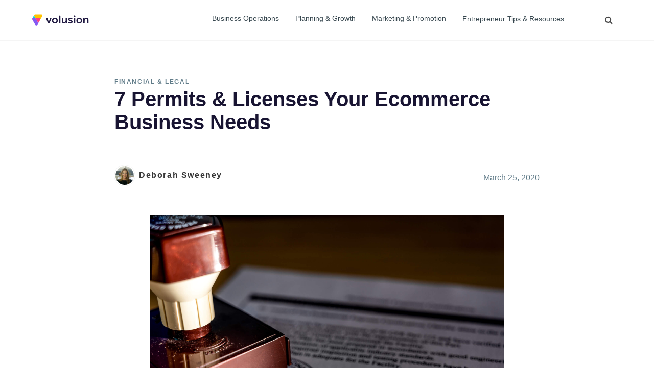

--- FILE ---
content_type: text/html; charset=utf-8
request_url: https://volusion.com/blog/ecommerce-permits-licenses/
body_size: 11676
content:
<!--
/**
 * Theme:       : OWS Blog
 * Created by   : Mike Casebolt & Chris Ruzin
 * Website      : https://volusion.com/blog
 */
-->

<!DOCTYPE html>
<html>
<head>

    <meta charset="utf-8" />
    <meta http-equiv="X-UA-Compatible" content="IE=edge,chrome=1" />

    <title>7 Permits &amp; Licenses Your Ecommerce Business Needs</title>
    <meta name="HandheldFriendly" content="True" />
    <meta name="viewport" content="width=device-width, initial-scale=1.0" />

    <link rel="stylesheet" type="text/css" href="/blog/assets/built/index.css?v=65cd7b11c8" />
    <meta name="description" content="What business licenses and permits does your ecommerce business need? Here are the most common licenses and permits—and how to get them">
    <link rel="icon" href="https://www.volusion.com/blog/content/images/size/w256h256/2017/11/Volusion_Favicon.png" type="image/png">
    <link rel="canonical" href="https://www.volusion.com/blog/ecommerce-permits-licenses/">
    <meta name="referrer" content="no-referrer-when-downgrade">
    
    <meta property="og:site_name" content="Volusion Ecommerce Blog | SMB Marketing, Design, &amp; Strategy">
    <meta property="og:type" content="article">
    <meta property="og:title" content="7 Permits &amp; Licenses Your Ecommerce Business Needs">
    <meta property="og:description" content="What business licenses and permits does your ecommerce business need? Here are the most common licenses and permits—and how to get them">
    <meta property="og:url" content="https://www.volusion.com/blog/ecommerce-permits-licenses/">
    <meta property="og:image" content="https://www.volusion.com/blog/content/images/2023/01/License-Permit.jpg">
    <meta property="article:published_time" content="2020-03-25T16:50:00.000Z">
    <meta property="article:modified_time" content="2023-01-20T17:52:53.000Z">
    <meta property="article:tag" content="Financial &amp;amp; Legal">
    
    <meta property="article:publisher" content="https://www.facebook.com/Volusion">
    <meta name="twitter:card" content="summary_large_image">
    <meta name="twitter:title" content="7 Permits &amp; Licenses Your Ecommerce Business Needs">
    <meta name="twitter:description" content="What business licenses and permits does your ecommerce business need? Here are the most common licenses and permits—and how to get them">
    <meta name="twitter:url" content="https://www.volusion.com/blog/ecommerce-permits-licenses/">
    <meta name="twitter:image" content="https://www.volusion.com/blog/content/images/2023/01/License-Permit.jpg">
    <meta name="twitter:label1" content="Written by">
    <meta name="twitter:data1" content="Deborah Sweeney">
    <meta name="twitter:label2" content="Filed under">
    <meta name="twitter:data2" content="Financial &amp; Legal">
    <meta name="twitter:site" content="@volusion">
    <meta property="og:image:width" content="1200">
    <meta property="og:image:height" content="782">
    
    <script type="application/ld+json">
{
    "@context": "https://schema.org",
    "@type": "Article",
    "publisher": {
        "@type": "Organization",
        "name": "Volusion Ecommerce Blog | SMB Marketing, Design, &amp; Strategy",
        "url": "https://www.volusion.com/blog/",
        "logo": {
            "@type": "ImageObject",
            "url": "https://www.volusion.com/blog/content/images/2017/04/logo-color-3.svg"
        }
    },
    "author": {
        "@type": "Person",
        "name": "Deborah Sweeney",
        "image": {
            "@type": "ImageObject",
            "url": "https://www.volusion.com/blog/content/images/2023/01/Deborah-Sweeney.png",
            "width": 800,
            "height": 800
        },
        "url": "https://www.volusion.com/blog/author/deborahsweeney/",
        "sameAs": [
            "https://www.mycorporation.com/"
        ]
    },
    "headline": "7 Permits &amp; Licenses Your Ecommerce Business Needs",
    "url": "https://www.volusion.com/blog/ecommerce-permits-licenses/",
    "datePublished": "2020-03-25T16:50:00.000Z",
    "dateModified": "2023-01-20T17:52:53.000Z",
    "image": {
        "@type": "ImageObject",
        "url": "https://www.volusion.com/blog/content/images/2023/01/License-Permit.jpg",
        "width": 1200,
        "height": 782
    },
    "keywords": "Financial & Legal",
    "description": "What business licenses and permits does your ecommerce business need? Here are the most common licenses and permits—and how to get them",
    "mainEntityOfPage": "https://www.volusion.com/blog/ecommerce-permits-licenses/"
}
    </script>

    <meta name="generator" content="Ghost 5.97">
    <link rel="alternate" type="application/rss+xml" title="Volusion Ecommerce Blog | SMB Marketing, Design, &amp; Strategy" href="https://www.volusion.com/blog/rss/">
    
    <script defer src="https://cdn.jsdelivr.net/ghost/sodo-search@~1.3/umd/sodo-search.min.js" data-key="d20c42c0b72815ff5b9ea057b5" data-styles="https://cdn.jsdelivr.net/ghost/sodo-search@~1.3/umd/main.css" data-sodo-search="https://www.volusion.com/blog/" data-locale="en" crossorigin="anonymous"></script>
    
    <link href="https://www.volusion.com/blog/webmentions/receive/" rel="webmention">
    <script defer src="/blog/public/cards.min.js?v=65cd7b11c8"></script><style>:root {--ghost-accent-color: #FF1A75;}</style>
    <link rel="stylesheet" type="text/css" href="/blog/public/cards.min.css?v=65cd7b11c8">

    <script>(function(w,d,s,l,i){w[l]=w[l]||[];w[l].push({'gtm.start':
            new Date().getTime(),event:'gtm.js'});var f=d.getElementsByTagName(s)[0],
            j=d.createElement(s),dl=l!='dataLayer'?'&l='+l:'';j.async=true;j.src=
            'https://www.googletagmanager.com/gtm.js?id='+i+dl;f.parentNode.insertBefore(j,f);
    })(window,document,'script','dataLayer','GTM-TNKL6M');</script>

    <script>
        (function(d,l,c) {
            var g = function (n) {
                var v = '; ' + d.cookie
                var p = v.split('; ' + n + '=')
                if (p.length === 2) return p.pop().split(';').shift()
            }

            // Example
            var v = g(c) || 'v1'
            var o = (v === 'v1') ? '387132995' : '8461460092'

            var s = d.createElement('script')
            s.src = '//cdn.optimizely.com/js/' + o + '.js'
            s.defer = true

            var i = d.getElementsByTagName(l)[0]
            i.parentNode.insertBefore(s, i)
        })(document, 'link', 'version')
    </script>
    <script type="text/javascript" async defer data-pin-hover="true" src="//assets.pinterest.com/js/pinit.js"></script>
</head>
<body class="post-template tag-financial-legal tag-hash-import-2024-08-09-00-17">
<div id="navBar" v-cloak @keyup.esc.stop="hideOverlays">
    <nav class="navbar">
        <div class="container">
            <div class="navbar-brand">
                <a class="navbar-item navbar-logo" href="https://www.volusion.com">
                    Volusion Ecommerce Blog | SMB Marketing, Design, &amp; Strategy
                </a>
                <div class="navbar-item divider is-hidden-widescreen-down"></div>
                <div class="navbar-item navbar-blurb is-size-7 is-hidden-widescreen-down">
                    Thoughts, stories and more.
                </div>

                <div class="navbar-item navbar-mobile-extras is-hidden-desktop">
                    <div class="navbar-search" @click="toggleSearch">
                        <span class="icon" aria-label="Search">
                            <i ref="search-icon" aria-hidden="true" class="fa fa-search"></i>
                        </span>
                    </div>
                   <!-- 
                    <div>
                        <a href="https://www.volusion.com/blog" @click.prevent="toggleSubscribe" class="button is-primary is-size-7 has-text-white hvr-wobble-horizontal">Subscribe</a>
                    </div>
                    -->
                </div>

                <div class="navbar-burger" @click.prevent="flipBurger" data-target="navMenu">
                    <span></span>
                    <span></span>
                    <span></span>
                </div>
            </div>

            <div id="navMenu" class="navbar-menu">
                <ul class="navbar-end">
                    <li class="navbar-item"><a href="https://www.volusion.com/blog/tag/business-operations" class="is-size-7-desktop is-size-6-touch" @mouseover="showMenu('ecommerce')" @mouseout="subMenu.close">Business Operations</a></li>
                    <li class="navbar-item"><a href="https://www.volusion.com/blog/tag/planning-growth" class="is-size-7-desktop is-size-6-touch" @mouseover="showMenu('marketing')" @mouseout="subMenu.close">Planning & Growth</a></li>
                    <li class="navbar-item"><a href="https://www.volusion.com/blog/tag/marketing-promotion" class="is-size-7-desktop is-size-6-touch" @mouseover="showMenu('business')" @mouseout="subMenu.close">Marketing & Promotion</span></a></li>
                    <li class="navbar-item"><a href="https://www.volusion.com/blog/tag/entrepreneur-tips-resources" class="is-size-7-desktop is-size-6-touch" @mouseover="showMenu('product')" @mouseout="subMenu.close">Entrepreneur Tips & Resources</a></li>
                    <!--
                    <li class="navbar-item is-hidden-touch"><a href="https://www.volusion.com/blog" @click.prevent="toggleSubscribe" class="button is-primary is-medium is-size-7 has-text-white hvr-wobble-horizontal navbar-subscribe">Subscribe</a></li>
                    
                    <li class="navbar-item"><a href="https://www.volusion.com/blog/tag/tools-resources" class="is-size-7-desktop is-hidden-tablet" @mouseover="showMenu('tools')" @mouseout="subMenu.close">Tools & Resources</a></li>
                   
                    -->
                </ul>
            </div>

            <div class="navbar-end navbar-search is-hidden-touch" @click="toggleSearch">
                <span class="icon" aria-label="Search">
                    <i ref="search-icon" aria-hidden="true" class="fa fa-search"></i>
                </span>
            </div>
        </div>
    </nav>

    <div id="navMenu-subs" class="is-hidden-touch" :style="subMenu.height">
        <div class="container">
            <div id="navMenu-ecommerce" v-show="subMenu.active === 'ecommerce'" @mouseover="subMenu.close.cancel" @mouseout="subMenu.close" class="columns">
                <ul class="column is-size-7">
                    <li><a href="https://www.volusion.com/blog/tag/analytics-performance">Analytics & Performance</a></li>
                    <li><a href="https://www.volusion.com/blog/tag/financial-legal">Financial & Legal</a></li>
                    <li><a href="https://www.volusion.com/blog/tag/site-building/">Site Building</a></li>
                    <li><a href="https://www.volusion.com/blog/tag/third-party-selling/">Third-Party Selling</a></li>
                </ul>
            </div>
            <div id="navMenu-marketing" v-show="subMenu.active === 'marketing'" @mouseover="subMenu.close.cancel" @mouseout="subMenu.close" class="columns">
                    <div class="column">
                        <a href="/blog/ecommerce-trends-in-2025-process-automation/">
                            <figure class="image is-16by9">
                                    <img data-src="/blog/content/images/2025/01/Process-Automation-Blog-Cover.png" src="[data-uri]" alt="Ecommerce Trends in 2025: Process Automation">
                            </figure>
                            <h3>Ecommerce Trends in 2025: Process Automation</h3>
                        </a>
                    </div>
                    <div class="column">
                        <a href="/blog/ecommerce-made-easy-with-chatgpt-5-prompts-you-cant-afford-to-miss/">
                            <figure class="image is-16by9">
                                    <img data-src="/blog/content/images/2023/06/AI-Pic-for-Blog.jpg" src="[data-uri]" alt="Ecommerce Made Easy with ChatGPT: 5 Prompts You Can&#x27;t Afford to Miss">
                            </figure>
                            <h3>Ecommerce Made Easy with ChatGPT: 5 Prompts You Can&#x27;t Afford to Miss</h3>
                        </a>
                    </div>
                    <div class="column">
                        <a href="/blog/things-to-remember-when-analyzing-ecommerce-site-performance/">
                            <figure class="image is-16by9">
                                    <img data-src="/blog/content/images/2022/12/Analyze-Site-Performance.jpg" src="[data-uri]" alt="Things to Remember When Analyzing Ecommerce Site Performance">
                            </figure>
                            <h3>Things to Remember When Analyzing Ecommerce Site Performance</h3>
                        </a>
                    </div>
                    <div class="column">
                        <a href="/blog/holiday-readiness/">
                            <figure class="image is-16by9">
                                    <img data-src="/blog/content/images/2024/03/October_Email-Header--1-.png" src="[data-uri]" alt="Prepping Your Ecommerce Store for the Holidays">
                            </figure>
                            <h3>Prepping Your Ecommerce Store for the Holidays</h3>
                        </a>
                    </div>
                <ul class="column is-size-7">
                    <li><a href="https://www.volusion.com/blog/tag/branding-design/">Branding & Design</a></li>
                    <li><a href="https://www.volusion.com/blog/tag/customer-acquisition-retention/">Customer Acquisition & Retention</a></li>
                    <li><a href="https://www.volusion.com/blog/tag/holiday-planning/">Holiday Planning</a></li>
                    <li><a href="https://www.volusion.com/blog/tag/products-presentation/">Products & Presentation</a></li>
                </ul>
            </div>
            <div id="navMenu-business" v-show="subMenu.active === 'business'" @mouseover="subMenu.close.cancel" @mouseout="subMenu.close" class="columns">
                    <div class="column">
                        <a href="/blog/situation-analysis-the-5-cs/">
                            <figure class="image is-16by9">
                                    <img data-src="/blog/content/images/2023/01/Situation-Analysis-5Cs.jpg" src="[data-uri]" alt="The 5 C&#x27;s of Marketing: Situation Analysis Template">
                            </figure>
                            <h3>The 5 C&#x27;s of Marketing: Situation Analysis Template</h3>
                        </a>
                    </div>
                    <div class="column">
                        <a href="/blog/using-the-psychology-of-discounts-to-make-more-money/">
                            <figure class="image is-16by9">
                                    <img data-src="/blog/content/images/2025/11/Money-Psychology-Blog-Cover.png" src="[data-uri]" alt="Leveraging the Psychology of Discounts to Make More Money">
                            </figure>
                            <h3>Leveraging the Psychology of Discounts to Make More Money</h3>
                        </a>
                    </div>
                    <div class="column">
                        <a href="/blog/mobile-first-shopping-optimize-your-store-for-the-2025-holiday-rush/">
                            <figure class="image is-16by9">
                                    <img data-src="/blog/content/images/2025/09/Mobile-First-Shopping---Volusion.png" src="[data-uri]" alt="Mobile-First Shopping: Optimize Your Store for the 2025 Holiday Rush">
                            </figure>
                            <h3>Mobile-First Shopping: Optimize Your Store for the 2025 Holiday Rush</h3>
                        </a>
                    </div>
                    <div class="column">
                        <a href="/blog/fall-promotion-ideas-to-drive-traffic-conversions-and-loyalty/">
                            <figure class="image is-16by9">
                                    <img data-src="/blog/content/images/2025/09/Fall-Promotion-Blog-Cover.png" src="[data-uri]" alt="Fall Promotion Ideas to Drive Traffic, Conversions, and Loyalty">
                            </figure>
                            <h3>Fall Promotion Ideas to Drive Traffic, Conversions, and Loyalty</h3>
                        </a>
                    </div>
                <ul class="column is-size-7">
                    <li><a href="https://www.volusion.com/blog/tag/email-marketing/">Email Marketing</a></li>
                    <li><a href="https://www.volusion.com/blog/tag/paid-search/">Paid Search</a></li>
                    <li><a href="https://www.volusion.com/blog/tag/seo/">SEO</a></li>
                    <li><a href="https://www.volusion.com/blog/tag/social-media/">Social Media</a></li>
                </ul>
            </div>
            <div id="navMenu-product" v-show="subMenu.active === 'product'" @mouseover="subMenu.close.cancel" @mouseout="subMenu.close" class="columns">
                    <div class="column">
                        <a href="/blog/using-the-psychology-of-discounts-to-make-more-money/">
                            <figure class="image is-16by9">
                                    <img data-src="/blog/content/images/2025/11/Money-Psychology-Blog-Cover.png" src="[data-uri]" alt="Leveraging the Psychology of Discounts to Make More Money">
                            </figure>
                            <h3>Leveraging the Psychology of Discounts to Make More Money</h3>
                        </a>
                    </div>
                    <div class="column">
                        <a href="/blog/ecommerce-trends-in-2025-the-rise-of-social-commerce-and-influencer-driven-sales/">
                            <figure class="image is-16by9">
                                    <img data-src="/blog/content/images/2025/04/Copy-of-Sustainability-Blog-Cover.png" src="[data-uri]" alt="Ecommerce Trends in 2025: The Rise of Social Commerce and Influencer-Driven Sales">
                            </figure>
                            <h3>Ecommerce Trends in 2025: The Rise of Social Commerce and Influencer-Driven Sales</h3>
                        </a>
                    </div>
                    <div class="column">
                        <a href="/blog/ecommerce-trends-in-2025-building-a-greener-future-with-sustainable-practices/">
                            <figure class="image is-16by9">
                                    <img data-src="/blog/content/images/2025/03/Sustainability-Blog-Cover.png" src="[data-uri]" alt="Ecommerce Trends in 2025: Building a Greener Future with Sustainable Practices">
                            </figure>
                            <h3>Ecommerce Trends in 2025: Building a Greener Future with Sustainable Practices</h3>
                        </a>
                    </div>
                    <div class="column">
                        <a href="/blog/7-daily-habits-of-highly-successful-business-owners/">
                            <figure class="image is-16by9">
                                    <img data-src="/blog/content/images/2024/11/7-Biz-Owner-T-Blog-Cover.png" src="[data-uri]" alt="7 Daily Habits of Highly Successful Business Owners">
                            </figure>
                            <h3>7 Daily Habits of Highly Successful Business Owners</h3>
                        </a>
                    </div>
                <ul class="column is-size-7">
                    <li><a href="https://www.volusion.com/blog/tag/ecommerce-news/">Ecommerce News</a></li>
                    <li><a href="https://www.volusion.com/blog/tag/ecommerce-studies/">Ecommerce Studies</a></li>
                    <li><a href="https://www.volusion.com/blog/tag/volusion-merchant-stories/">Volusion Merchant Stories</a></li>
                    <li><a href="https://www.volusion.com/blog/tag/volusion-updates/">Volusion Updates</a></li>
                </ul>
            </div>
            <!-- 
                <div id="navMenu-tools" v-show="subMenu.active === 'tools'" @mouseover="subMenu.close.cancel" @mouseout="subMenu.close" class="columns">
                    <ul class="column is-size-7">
                        <li><a href="https://www.volusion.com/blog/tag/guides">Guides</a></li>
                        <li><a href="https://www.volusion.com/blog/tag/tips-for-success">Tips for Success</a></li>
                        <li><a href="https://www.volusion.com/blog/tag/volusion-product">Volusion Product</a></li>
                        <li><a href="https://www.volusion.com/blog/tag/volusion-webinars">Volusion Webinars</a></li>
                    </ul>
                </div>
            -->

        </div>
    </div>

    <div id="vol-nav-search" v-show="search.visible">
        <div class="container">
            <div class="is-clearfix">
                <a class="close pull-right" aria-label="Close Search" @click.prevent="toggleSearch"></a>
            </div>
            <div class="field">
                <div class="control" :class="{'is-loading': search.loading}">
                    <input class="input" type="text" placeholder="Search" ref="search-field" v-model="search.keywords" @keyup="handleSearch">
                </div>
            </div>
        </div>
        <div class="container search-results is-flex" v-show="search.results.length > 0">
            <div class="card" v-for="result in search.results">
                <a :href="makeUrl(result.slug)" class="is-inline-flex">
                    <div class="card-image">
                        <figure class="image" v-if="result.feature_image && result.feature_image !== ''">
                            <img :src="result.feature_image" :alt="result.title">
                        </figure>
                        <dynamic-bg v-if="!result.feature_image || result.feature_image === ''"></dynamic-bg>
                    </div>
                    <div class="card-content"><%result.title%></div>
                </a>
            </div>
        </div>
        <div v-cloak v-show="search.keywords.length > 0 && showNoResults && !search.loading" class="no-results">
            <div class="no-results-text">No Results</div>
        </div>
    </div>

    <div id="vol-nav-subscribe" v-show="subscribe.visible">
        <div class="container is-narrow has-text-centered">
            <div style="width: 100%; margin-bottom: 30px;">
                <img data-src="/blog/assets/images/color-logo.svg?v=65cd7b11c8" width="140" height="50" class="responsive-img center-block" />
            </div>
            <a class="close pull-right" aria-label="Close Subscribe Newsletter" @click.prevent="toggleSubscribe"></a>
            <div v-show="!subscribe.submitted && !subscribe.error">
                <h5 class="has-text-primary is-uppercase is-size-7 has-text-weight-bold">Sign Up</h5>
                <h4 class="title has-text-dark is-size-5-touch">Customize Your Newsletter&nbsp;Experience</h4>
                <h6 class="subtitle has-text-grey">Feel free to choose industries that you're interested in.</h6>

                <!-- Begin MailChimp Signup Form -->
                <form action="" method="post" id="subscribe-form" @submit.prevent="subscribeSubmit" class="validate" target="_blank">
                    <ul class="is-flex industries">
                        <li v-for="industry in subscribe.industries">
                            <div @click.prevent="industry.active = !industry.active">
                            <div class="icon is-large" :class="{'is-active': industry.active}">
                                <div class="industry" :class="industry.class" v-if="!industry.active"></div>
                                <i aria-hidden="true" class="is-checked has-text-primary" v-if="industry.active"></i>
                            </div>
                                <h6 class="has-text-grey"><%industry.name%></h6>
                            </div>
                            <label :for="mcFieldName(industry.class)" class="is-hidden"></label>
                            <input type="checkbox" value="" :name="mcFieldName(industry.class)" :checked="industry.active" class="is-hidden">
                        </li>
                    </ul>

                    <div class="is-hidden-desktop">
                        <div class="field">
                            <div class="control is-expanded">
                                <input v-validate="'required|email'" class="input is-primary is-medium email" type="email" name="EMAIL" :class="{'is-danger': errors.has('EMAIL')}" id="mce-EMAIL" placeholder="Email Address" v-model.lazy="subscribe.formData.EMAIL">
                            </div>
                            <span class="help is-danger" v-show="errors.has('EMAIL')"><% errors.first('EMAIL') %></span>
                        </div>
                        <div class="field">
                            <div class="control is-expanded">
                                <input type="submit" value="Subscribe" name="subscribe" id="mc-embedded-subscribe" class="button is-primary is-medium has-text-white is-fullwidth">
                            </div>
                        </div>
                    </div>

                    <div class="field has-addons is-hidden-touch">
                        <div class="control is-expanded">
                            <input v-validate="'required|email'" class="input is-medium email" type="email" name="EMAIL" :class="{'is-danger': errors.has('EMAIL')}" id="mce-EMAIL" placeholder="Email Address" v-model.lazy="subscribe.formData.EMAIL">
                            <span class="help is-danger" v-show="errors.has('EMAIL')"><% errors.first('EMAIL') %></span>
                        </div>
                        <div class="control">
                            <input type="submit" value="Subscribe" name="subscribe" id="mc-embedded-subscribe" class="button is-primary is-medium has-text-white" :class="{'is-danger': errors.has('EMAIL')}">
                        </div>
                    </div>
                    <div id="mce-responses" class="clear">
                        <div class="response" id="mce-error-response" style="display:none"></div>
                        <div class="response" id="mce-success-response" style="display:none"></div>
                    </div>    <!-- real people should not fill this in and expect good things - do not remove this or risk form bot signups-->
                    <div style="position: absolute; left: -5000px;" aria-hidden="true"><input type="text" name="b_20c6f5e60ed8ca0628b1f2ec3_af59885b4e" tabindex="-1" value=""></div>
                </form>
            </div>
            <p class="is-size-3 has-text-danger" v-show="subscribe.error">
                There was an error subscribing. Try refreshing the page and submitting again.
            </p>
            <p class="is-size-3" v-show="subscribe.submitted">
                Thank you for subscribing!
            </p>
            <!--End mc_embed_signup-->
        </div>
    </div>
</div>



    <main id="site-main" class="site-main outer" role="main">
        <div class="container content is-medium">
            <article id="article" class="article-full is-clearfix post tag-financial-legal tag-hash-import-2024-08-09-00-17 featured ">
                <div class="article-meta-info">
                    <div class="article-meta is-size-7 is-uppercase">
        <div class="tags is-inline-block">
            Financial & Legal
        </div>
    <!-- <read-time word-count="600" v-cloak></read-time> -->
</div>

                    <h1 class="article-full-title">7 Permits &amp; Licenses Your Ecommerce Business Needs</h1>

                    <div class="level article-author-date">
                        <div class="level-left">
                                <div class="author-info is-clearfix">
        <a  class="is-size-7 is-uppercase is-inline-flex has-text-weight-bold" style="pointer-events: none;">
                <div class="author-img" style="background-image: url(/blog/content/images/2023/01/Deborah-Sweeney.png)"></div>
                <div class="author-name">
                    Deborah Sweeney
                </div>
        </a>
    </div>
                        </div>
                        <div class="level-right has-text-blue-grey is-size-6 is-normal">
                            March 25, 2020
                        </div>
                    </div>
                </div>

                    <figure class="article-full-image image">
                        <img data-src="/blog/content/images/2023/01/License-Permit.jpg" src="[data-uri]" alt="7 Permits &amp; Licenses Your Ecommerce Business Needs">
                    </figure>

                <section class="article-full-content">
                    <ul id="social-icons" :class="classes">
                        <li><a href="" @click.prevent="popup('facebook')" class="is-social-icon"><span class="icon"><i class="fa fa-facebook"></i></span></a></li>
                        <li><a href="" @click.prevent="popup('linkedin')" class="is-social-icon"><span class="icon"><i class="fa fa-linkedin"></i></span></a></li>
                        <li><a href="" @click.prevent="popup('twitter')" class="is-social-icon"><span class="icon"><i class="fa fa-twitter"></i></span></a></li>
                    </ul>
                    <p>If you're wondering whether your online business needs a business license or other permits in order to operate legally, the answer is yes. Obtaining the proper ecommerce business licenses and permits is <a href="https://www.sba.gov/business-guide/10-steps-start-your-business/">a crucial step</a> in starting your online business.</p><p>The good news for ecommerce companies is that you don't need many business licenses, and the ones you need are fairly easy to acquire. Below, we walk through some common ecommerce business licenses that most online businesses need to stay compliant with regulations and tax laws.</p><p><strong>Note:</strong> Keep in mind that licensing requirements can vary by state. You’ll need to check with your state's licensing boards to make sure you're getting the appropriate licenses.</p><p><strong>Common Ecommerce Licenses &amp; Permits</strong></p><ol><li>Business Operation License</li><li>Employer Identification Number (EIN)</li><li>Doing Business As (DBA) License</li><li>Seller’s Permit</li><li>Sales Tax License</li><li>Home Occupation Permit</li><li>Occupational License</li></ol><h2 id="1-business-operation-license">1. Business Operation License</h2><p>A Business Operation License allows your ecommerce business to conduct business in your city, county, or state. Virtually every online business will need a version of this license to operate legally.</p><p>The regulations surrounding these licenses and how to register for them vary by location, so contact your <strong>local City Hall</strong> or check your <strong>state's Secretary of State website</strong> to find and apply for the correct license. The requirements for obtaining these licenses are usually fairly easy to follow, and you'll probably have to pay a small fee.</p><p>Make sure to check whether your Business Operation License needs to be renewed—operating a business with an expired license can result in fees or fines.</p><h2 id="2-employer-identification-number-ein">2. Employer Identification Number (EIN)</h2><p>An <a href="https://www.volusion.com/blog/ein-ecommerce-store/">Employer Identification Number (EIN)</a> is a federal tax ID number issued by the IRS that identifies your business as a distinct tax entity. While not technically a license, an EIN ensures that your business collects payroll tax and stays in compliance, so it's a VERY good idea to get one so you can avoid business tax-related hassles down the road.</p><p>If you plan on hiring employees, are incorporated as an LLC or corporation, or plan to open a business bank account, an EIN number is a necessity. Visit the <a href="https://www.irs.gov/businesses/small-businesses-self-employed/apply-for-an-employer-identification-number-ein-online"><strong>IRS website</strong></a> to file an EIN.</p><h2 id="3-doing-business-as-dba-license">3. Doing Business As (DBA) License</h2><p>A Doing Business As (DBA) License gives you the opportunity to operate your online business under a name other than your own—for example, you may wish to operate your business as “Austin Homemade Candle Company” instead of “Jane Smith.”</p><p>A <a href="https://www.volusion.com/blog/does-your-ecommerce-business-need-a-dba/">DBA is not mandatory</a>, but since it fulfills some requirements for opening a business bank account and enforcing any necessary contracts, it’s definitely something to consider getting. If you would like to register for a DBA, you must <a href="https://www.mycorporation.com/business-formations/dba.jsp"><strong>file with your county or state</strong></a>.</p><h2 id="4-seller%E2%80%99s-permit">4. Seller’s Permit</h2><p>A Seller's Permit (or Seller's License) is required for most businesses that sell goods or services online. Nearly all states require a Seller's Permit to legally sell products online, but the requirements, fees, and other details vary by state. Check with your <strong>state’s Licensing Office or Department of Revenue</strong> to make sure you get the appropriate permits.</p><p>This business license is still required even if you're selling digital or other intangible products or services, so make sure to apply for the correct sellers' permits from your state.</p><h2 id="5-sales-tax-license">5. Sales Tax License</h2><p>Home-based businesses selling taxable products and services <a href="https://www.volusion.com/blog/beginners-guide-to-ecommerce-taxation-laws/">must pay sales tax</a> on the items sold, which will require getting a Sales Tax License. It’s important to note that sales tax differs from state to state, so you’ll need to check with the <strong>state and localities you do business in</strong> to make sure you’re following their rules.</p><p>Outside of a Sales Tax License, make sure to research whether there are any other tax permits required by the state you do business in. One thing you should absolutely avoid doing is collecting sales tax when you're not licensed, as this can result in hefty fees.</p><h2 id="6-home-occupation-permit">6. Home Occupation Permit</h2><p>Many ecommerce business owners operate their companies from their homes. This allows them to avoid licenses and permits that come with commercial properties, but it doesn’t exempt them from all licenses.</p><p>Filing for a Home Occupation Permit ensures that your neighborhood is zoned for home business activity—that is, your business is not adding additional or unnecessary traffic or noise to the community. Check your <strong>city’s government website</strong> for instructions on how to apply for a Home Occupation Permit in your area.</p><h2 id="7-occupational-license">7. Occupational License</h2><p>Not every online business will need an Occupational License—whether your ecommerce business needs this license depends on the type of industry you’re in and the work you do. If you’re an accountant, for example, you will need an Occupational License to conduct business and establish credibility.</p><p>Tools like the <a href="https://www.ncsl.org/labor-and-employment/the-national-occupational-licensing-database"><strong>National Occupational Licensing Database</strong></a> can help you determine whether you need an Occupational License. If your business requires special training, education, or licensing to operate legally, you'll need to get the corresponding occupational permits. If you're just selling merchandise online, it's unlikely you'll need an Occupational License.</p><h2 id="final-thoughts">Final Thoughts</h2><p>There are even more licenses and permits, like Environmental Permits and Health Permits, that may pertain to your ecommerce business. Always check with your state and local jurisdictions to make sure you have every business license and permit required to operate your company before you open for business so you can avoid unnecessary fines or notices. </p><p>Not sure where to get started? Find official websites and contact information for your local government entities on <a href="https://www.usa.gov/local-governments">usa.gov</a>.</p>
                </section>

                <section class="article-tags tags">
                    <span class="is-size-6">Related Topics</span>
                        <a href="/blog/tag/financial-legal/" class="tag">Financial & Legal</a>
                </section>

                <section class="article-author-large">
                        <div class="author-info is-clearfix">
                                <div class="author-img" style="background-image: url(/blog/content/images/2023/01/Deborah-Sweeney.png)"></div>

                                <div class="author-name has-text-weight-bold">
                                    About Deborah Sweeney
                                </div>

                                    <p class="is-size-6 has-text-grey">Deborah Sweeney is the CEO of MyCorporation.com, which provides online legal filing services for entrepreneurs and businesses. Find them on Twitter at @MyCorporation and Deborah at @deborahsweeney.</p>

                                    <a href="https://www.mycorporation.com/" class="is-size-7 is-inline-flex" target="_blank">Visit their site here</a>
                        </div>
                </section>

                <section class="section is-hidden" id="newsletter" v-cloak>
    <div class="container">
        <div class="columns newsletter">
            <div class="column is-half">
                <h5 class="is-size-7 is-uppercase has-text-weight-bold has-text-primary">Stay Up To Date</h5>
                <h2 class="is-size-3 has-text-weight-bold has-text-grey-dark">Sign up for the Volusion Newsletter</h2>
                <p>Get more industry inspiration, tips and exclusive offers sent straight to your inbox.</p>
            </div>
            <div class="column form is-half is-flex">
                <form action="" method="post" class="validate" novalidate @submit.prevent="subscribe" v-show="!submitted && !error">
                    <div class="field has-addons">
                        <div class="control is-expanded">
                            <input class="input is-primary is-medium required email" type="email" name="EMAIL" id="mce-EMAIL" placeholder="Email Address" v-model.lazy="formData.EMAIL">
                        </div>
                        <div class="control">
                            <input type="submit" value="Subscribe" name="subscribe" id="mc-embedded-subscribe" class="button is-primary is-medium has-text-white is-fullwidth">
                        </div>
                    </div>
                </form>
                <p class="is-size-4 has-text-danger" v-show="error">
                    There was an error subscribing. Try refreshing the page and submitting again.
                </p>
                <p class="is-size-4" v-show="submitted">
                    Thank you for subscribing!
                </p>
            </div>
        </div>
    </div>
</section>

                <section class="post-full-comments">
                    <div id="disqus_thread"></div>
                    <script>
                        var disqus_config = function () {
                            this.page.url = 'https://www.volusion.com/blog/ecommerce-permits-licenses/';
                            this.page.identifier = '63cad41618cc7800015435a4';
                            this.page.title = '7 Permits &amp; Licenses Your Ecommerce Business Needs';
                        };
                        (function() {
                            var d = document, s = d.createElement('script');
                            s.src = 'https://ecommerce-blog.disqus.com/embed.js';
                            s.setAttribute('data-timestamp', +new Date());
                            (d.head || d.body).appendChild(s);
                        })();
                    </script>
                </section>
                <section class="related-posts" id="river">
                    <h2 class="has-text-centered">Related Articles</h2>
                    <div class="columns">
                            <div class="column is-half" >
  <div class="card is-shadowless">
     <a href="/blog/every-sba-loan-option-for-ecommerce-businesses-explained/">
         <div class="card-image">
             <div class="image is-16by9" >
                     <div class="img-wrap" alt="Every SBA Loan Option For Ecommerce Businesses, Explained" data-src="/blog/content/images/2020/05/Loan.jpg"></div>
             </div>
         </div>
         <div class="card-content article-info has-text-black">
             <div class="article-meta is-size-7 is-uppercase">
        <div class="tags is-inline-block">
            Financial & Legal
        </div>
    <!-- <read-time word-count="600" v-cloak></read-time> -->
</div>
             <h3 class="article-title is-size-5 has-text-black has-text-weight-bold">Every SBA Loan Option For Ecommerce Businesses, Explained</h3>
             <p class="is-size-6 has-text-grey">Not every SBA loan product is the best fit for ecommerce businesses. Here, we review each SBA loan option that ecommerce business owners can take advantage of&hellip;</p>
                 <div class="author-info is-clearfix">
        <a href="/blog/author/randakriss/" class="is-size-7 is-uppercase is-inline-flex has-text-weight-bold">
                <div class="author-img" data-src="/blog/content/images/2020/04/Randa-Kriss.png"></div>
                <div class="author-name">
                    Randa Kriss
                </div>
        </a>
    </div>
         </div>
     </a>
 </div><!-- card -->
</div><!--column -->                            <div class="column is-half" >
  <div class="card is-shadowless">
     <a href="/blog/how-to-find-financing-for-your-ecommerce-store/">
         <div class="card-image">
             <div class="image is-16by9" >
                     <div class="img-wrap" alt="How to Find Financing for Your Ecommerce Store" data-src="/blog/content/images/2020/02/Find-Financing.jpg"></div>
             </div>
         </div>
         <div class="card-content article-info has-text-black">
             <div class="article-meta is-size-7 is-uppercase">
        <div class="tags is-inline-block">
            Financial & Legal
        </div>
    <!-- <read-time word-count="600" v-cloak></read-time> -->
</div>
             <h3 class="article-title is-size-5 has-text-black has-text-weight-bold">How to Find Financing for Your Ecommerce Store</h3>
             <p class="is-size-6 has-text-grey">There are many ways to raise funding for your ecommerce business. We outline some of the most common, viable financing options, and what to consider beforehand&hellip;</p>
                 <div class="author-info is-clearfix">
        <a href="/blog/author/kieraabbamonte/" class="is-size-7 is-uppercase is-inline-flex has-text-weight-bold">
                <div class="author-img" data-src="/blog/content/images/2023/01/Kiera-Abbamonte.jpg"></div>
                <div class="author-name">
                    Kiera Abbamonte
                </div>
        </a>
    </div>
         </div>
     </a>
 </div><!-- card -->
</div><!--column -->                    </div>
                </section>
            </article>
        </div>
    </main>



<footer class='container section'>
  <div class='columns'>
    <div class='column'>
      <h5
        class='is-uppercase'
        @click.prevent='toggle'
        data-target='footer-product'
      >Product <i class='fa fa-plus is-pulled-right is-hidden-tablet'></i></h5>
      <div id='footer-product'>
        <ul>
          <li class=''><a
              href='https://volusion.com/create'
              title='Site Builder'
              data-adata='footer_link'
            >Site Builder</a></li>
          <li class=''><a
              href='https://volusion.com/sell'
              title='Shopping Cart Software'
              data-adata='footer_link'
            >Shopping Cart Software</a></li>
          <li class=''><a
              href='https://volusion.com/grow'
              title='Marketing Tools'
              data-adata='footer_link'
            >Marketing Tools</a></li>
          <li class=''><a
              href='https://volusion.com/pricing'
              title='Pricing'
              data-adata='footer_link'
            >Pricing</a></li>
          <li class=''><a
              href='https://volusion.com/credit-card-processing'
              title='Credit Card Processing'
              data-adata='footer_link'
            >Credit Card Processing</a></li>
          <li class=''><a
              href='https://volusion.com/ssl-certificates'
              title='SSL Certificates'
              data-adata='footer_link'
            >SSL Certificates</a></li>
          <li class=''><a
              href='https://volusion.com/features'
              title='All Features'
              data-adata='footer_link'
            >All Features</a></li>
        </ul>
      </div>
    </div>
    <div class='column'>
      <h5
        class='is-uppercase'
        @click.prevent='toggle'
        data-target='footer-company'
      >Company <i class='fa fa-plus is-pulled-right is-hidden-tablet'></i></h5>
      <div id='footer-company'>
        <ul>
          <li class=''><a
              href='https://volusion.com/company'
              title='About'
              data-adata='footer_link'
            >About</a></li>
          <li class=''><a
              href='https://volusion.com/careers'
              title='Careers'
              data-adata='footer_link-careers'
            >Careers</a></li>
          <li class=''><a
              href='https://volusion.com/customers'
              title='Customers'
              data-adata='footer_link-customers'
            >Customers</a></li>
          <li class=''><a
              href='https://volusion.com/experts'
              title='Experts'
              data-adata='footer_link-experts'
            >Experts</a></li>
          <li class=''><a
              href='https://volusion.com/marketplace'
              title='Marketplace'
              data-adata='footer_link-marketplace'
            >Marketplace</a></li>
          <li class=''><a
              href='https://volusion.com/developers'
              title='Developers'
              data-adata='footer_link-developers'
            >Developers</a></li>
          <li class=''><a
              href='https://volusion.com/brand'
              title='Brand Kit'
              data-adata='footer_link-brand-kit'
            >Brand Kit</a></li>
        </ul>
      </div>
    </div>
    <div class='column'>
      <h5
        class='is-uppercase'
        @click.prevent='toggle'
        data-target='footer-content'
      >Content <i class='fa fa-plus is-pulled-right is-hidden-tablet'></i></h5>
      <div id='footer-content'>
        <ul>
          <li class=''><a
              href='https://volusion.com/blog/'
              title='Blog'
              data-adata='footer_link-blog'
            >Blog</a></li>
          <li class=''><a
              href='https://volusion.com/guides'
              title='Guides'
              data-adata='footer_link-guides'
            >Guides</a></li>
          <li class=''><a
              href='https://volusion.com/tools'
              title='Business Tools'
              data-adata='footer_link-business-tools'
            >Business Tools</a></li>
          <li class=''><a
              href='https://volusion.com/press'
              title='Press &amp; Media Kit'
              data-adata='footer_link-press-and-media-kit'
            >Press &amp; Media Kit</a></li>
          <li class=''><a
              href='https://volusion.com/sell-products-online'
              title='How to Sell Products Online'
              data-adata='footer_link-how-to-sell-products-online'
            >How to Sell Products Online</a></li>
          <li class=''><a
              href='https://volusion.com/start-an-online-store'
              title='How to Start an Online Store'
              data-adata='footer_link-how-to-start-an-online-store'
            >How to Start an Online Store</a></li>
        </ul>
      </div>
    </div>
    <div class='column'>
      <h5
        class='is-uppercase'
        @click.prevent='toggle'
        data-target='footer-get-help'
      >Get Help <i class='fa fa-plus is-pulled-right is-hidden-tablet'></i></h5>
      <div id='footer-get-help'>
        <ul>

          <li class=''><a
              href='http://helpcenter.volusion.com'
              title='Help Center'
              data-adata='footer_link-help-center'
            >Help Center</a></li>

          <li class=''><a
              href='https://volusion.com/become-a-partner'
              title='Become a Partner'
              data-adata='footer_link-become-a-partner'
            >Become a Partner</a></li>
          <li class=''><a
              href='https://volusion.com/faqs'
              title='FAQs'
              data-adata='footer_link-faqs'
            >FAQs</a></li>
        </ul>
      </div>
    </div>
    <div
      class='column is-one-third-tablet is-one-quarter-desktop has-text-centered'
    >
      <a
        href=' https://www.volusion.com'
        title='Home'
        rel='home'
        class='logo'
        data-adata='footer_link_Ecommerce-Software-by-Volusion-img'
        itemprop='url'
      >
        <img
          itemprop='logo'
          data-src='/blog/assets/images/color-logo.svg?v=65cd7b11c8'
          src='[data-uri]'
          alt='Ecommerce Software by Volusion'
        />
      </a>
      <div
        class='social is-flex'
        itemscope
        itemtype='http://schema.org/Organization'
      >
        <link itemprop='url' href='https://www.volusion.com/' />
        <a
          class='has-text-white is-inline-flex is-social-icon'
          itemprop='sameAs'
          href='https://www.facebook.com/Volusion'
          target='_blank'
          title='Follow Volusion on Facebook'
          data-adata='footer_link_facebook'
        ><span class='icon'><i class='fa fa-facebook'></i></span></a>
        <a
          class='has-text-white is-inline-flex is-social-icon'
          itemprop='sameAs'
          href='https://twitter.com/volusion'
          target='_blank'
          title='Follow Volusion on Twitter'
          data-adata='footer_link_twitter'
        ><span class='icon'><i class='fa fa-twitter'></i></span></a>
        <a
          class='has-text-white is-inline-flex is-social-icon'
          itemprop='sameAs'
          href='https://www.instagram.com/volusion/'
          target='_blank'
          title='Follow Volusion on Instagram'
          data-adata='footer_link_instagram'
        ><span class='icon'><i class='fa fa-instagram'></i></span></a>
        <a
          class='has-text-white is-inline-flex is-social-icon'
          itemprop='sameAs'
          href='https://www.pinterest.com/volusion/'
          target='_blank'
          title='Follow Volusion on Pinterest'
          data-adata='footer_link_pinterest'
        ><span class='icon'><i class='fa fa-pinterest'></i></span></a>
        <a
          class='has-text-white is-inline-flex is-social-icon'
          itemprop='sameAs'
          href='https://www.linkedin.com/company/volusion'
          target='_blank'
          title='Follow Volusion on Linkedin'
          data-adata='footer_link_linkedin'
        ><span class='icon'><i class='fa fa-linkedin'></i></span></a>
        <a
          class='has-text-white is-inline-flex is-social-icon'
          itemprop='sameAs'
          href='https://www.youtube.com/user/volusion'
          target='_blank'
          title='Follow Volusion on Youtube'
          data-adata='footer_link_youtube'
        ><span class='icon'><i class='fa fa-youtube'></i></span></a>
      </div>
      <div class='footer-made-with'>
        <p>Made with
          <i class='fa fa-heart has-text-danger' aria-hidden='true'></i>
          in Austin, Texas.</p>
      </div><!-- footer-copyright -->
    </div>
  </div>
</footer> 
<script src="/blog/assets/built/index.min.js?v=65cd7b11c8"></script> 
 

<script type="text/javascript" async defer src="//hello.myfonts.net/count/348a63"></script>


<script defer src="https://static.cloudflareinsights.com/beacon.min.js/vcd15cbe7772f49c399c6a5babf22c1241717689176015" integrity="sha512-ZpsOmlRQV6y907TI0dKBHq9Md29nnaEIPlkf84rnaERnq6zvWvPUqr2ft8M1aS28oN72PdrCzSjY4U6VaAw1EQ==" data-cf-beacon='{"rayId":"9c22a51959c9bd4a","version":"2025.9.1","serverTiming":{"name":{"cfExtPri":true,"cfEdge":true,"cfOrigin":true,"cfL4":true,"cfSpeedBrain":true,"cfCacheStatus":true}},"token":"35750f3f86a24d5aa0807f5948fb078a","b":1}' crossorigin="anonymous"></script>
</body>
</html>


--- FILE ---
content_type: text/css; charset=UTF-8
request_url: https://volusion.com/blog/assets/built/index.css?v=65cd7b11c8
body_size: 41239
content:
@charset "UTF-8";@font-face{font-family:GalanoGrotesque-Bold;src:url(webfonts/348A63_4_0.eot);src:url(webfonts/348A63_4_0.eot?#iefix) format('embedded-opentype'),url(webfonts/348A63_4_0.woff2) format('woff2'),url(webfonts/348A63_4_0.woff) format('woff'),url(webfonts/348A63_4_0.ttf) format('truetype')}
/*! bulma.io v0.6.2 | MIT License | github.com/jgthms/bulma */
/*! minireset.css v0.0.2 | MIT License | github.com/jgthms/minireset.css */blockquote,body,dd,dl,dt,fieldset,figure,h1,h2,h3,h4,h5,h6,hr,html,iframe,legend,li,ol,p,pre,textarea,ul{margin:0;padding:0}h1,h2,h3,h4,h5,h6{font-size:100%;font-weight:400}ul{list-style:none}button,input,select,textarea{margin:0}html{box-sizing:border-box}*,:after,:before{box-sizing:inherit}audio,embed,img,object,video{max-width:100%}iframe{border:0}table{border-collapse:collapse;border-spacing:0}td,th{padding:0;text-align:left}html{background-color:#fff;font-size:16px;-moz-osx-font-smoothing:grayscale;-webkit-font-smoothing:antialiased;min-width:300px;overflow-x:hidden;overflow-y:scroll;text-rendering:optimizeLegibility;-webkit-text-size-adjust:100%;-ms-text-size-adjust:100%;text-size-adjust:100%}article,aside,figure,footer,header,hgroup,section{display:block}body,button,input,select,textarea{font-family:Galano Grotesque Alt,Roboto,Oxygen,Ubuntu,Cantarell,Fira Sans,Droid Sans,Helvetica Neue,Helvetica,Arial,sans-serif}code,pre{-moz-osx-font-smoothing:auto;-webkit-font-smoothing:auto;font-family:monospace}body{color:#4a4a4a;font-size:1rem;font-weight:400;line-height:1.5}a{color:#2196f3;cursor:pointer;text-decoration:none}a strong{color:currentColor}a:hover{color:#363636}code{background-color:#f5f5f5;color:#e2224c;font-size:.875em;font-weight:400;padding:.25em .5em}hr{background-color:#dbdbdb;border:none;display:block;height:1px;margin:1.5rem 0}img{height:auto;max-width:100%}input[type=checkbox],input[type=radio]{vertical-align:baseline}small{font-size:.875em}span{font-style:inherit;font-weight:inherit}strong{color:#363636;font-weight:700}pre{-webkit-overflow-scrolling:touch;background-color:#f5f5f5;color:#4a4a4a;font-size:.875em;overflow-x:auto;padding:1.25rem 1.5rem;white-space:pre;word-wrap:normal}pre code{background-color:transparent;color:currentColor;font-size:1em;padding:0}table td,table th{text-align:left;vertical-align:top}table th{color:#363636}.is-clearfix:after{clear:both;content:" ";display:table}.is-pulled-left{float:left!important}.is-pulled-right{float:right!important}.is-clipped{overflow:hidden!important}.is-overlay{bottom:0;left:0;position:absolute;right:0;top:0}.is-size-1{font-size:3rem!important}.is-size-2{font-size:2.5rem!important}.is-size-3{font-size:2rem!important}.is-size-4{font-size:1.5rem!important}.is-size-5{font-size:1.25rem!important}.is-size-6{font-size:1rem!important}.is-size-7{font-size:.75rem!important}@media screen and (max-width:768px){.is-size-1-mobile{font-size:3rem!important}.is-size-2-mobile{font-size:2.5rem!important}.is-size-3-mobile{font-size:2rem!important}.is-size-4-mobile{font-size:1.5rem!important}.is-size-5-mobile{font-size:1.25rem!important}.is-size-6-mobile{font-size:1rem!important}.is-size-7-mobile{font-size:.75rem!important}}@media print,screen and (min-width:769px){.is-size-1-tablet{font-size:3rem!important}.is-size-2-tablet{font-size:2.5rem!important}.is-size-3-tablet{font-size:2rem!important}.is-size-4-tablet{font-size:1.5rem!important}.is-size-5-tablet{font-size:1.25rem!important}.is-size-6-tablet{font-size:1rem!important}.is-size-7-tablet{font-size:.75rem!important}}@media screen and (max-width:1023px){.is-size-1-touch{font-size:3rem!important}.is-size-2-touch{font-size:2.5rem!important}.is-size-3-touch{font-size:2rem!important}.is-size-4-touch{font-size:1.5rem!important}.is-size-5-touch{font-size:1.25rem!important}.is-size-6-touch{font-size:1rem!important}.is-size-7-touch{font-size:.75rem!important}}@media screen and (min-width:1024px){.is-size-1-desktop{font-size:3rem!important}.is-size-2-desktop{font-size:2.5rem!important}.is-size-3-desktop{font-size:2rem!important}.is-size-4-desktop{font-size:1.5rem!important}.is-size-5-desktop{font-size:1.25rem!important}.is-size-6-desktop{font-size:1rem!important}.is-size-7-desktop{font-size:.75rem!important}}@media screen and (min-width:1216px){.is-size-1-widescreen{font-size:3rem!important}.is-size-2-widescreen{font-size:2.5rem!important}.is-size-3-widescreen{font-size:2rem!important}.is-size-4-widescreen{font-size:1.5rem!important}.is-size-5-widescreen{font-size:1.25rem!important}.is-size-6-widescreen{font-size:1rem!important}.is-size-7-widescreen{font-size:.75rem!important}}@media screen and (min-width:1408px){.is-size-1-fullhd{font-size:3rem!important}.is-size-2-fullhd{font-size:2.5rem!important}.is-size-3-fullhd{font-size:2rem!important}.is-size-4-fullhd{font-size:1.5rem!important}.is-size-5-fullhd{font-size:1.25rem!important}.is-size-6-fullhd{font-size:1rem!important}.is-size-7-fullhd{font-size:.75rem!important}}.has-text-centered{text-align:center!important}@media screen and (max-width:768px){.has-text-centered-mobile{text-align:center!important}}@media print,screen and (min-width:769px){.has-text-centered-tablet{text-align:center!important}}@media screen and (min-width:769px) and (max-width:1023px){.has-text-centered-tablet-only{text-align:center!important}}@media screen and (max-width:1023px){.has-text-centered-touch{text-align:center!important}}@media screen and (min-width:1024px){.has-text-centered-desktop{text-align:center!important}}@media screen and (min-width:1024px) and (max-width:1215px){.has-text-centered-desktop-only{text-align:center!important}}@media screen and (min-width:1216px){.has-text-centered-widescreen{text-align:center!important}}@media screen and (min-width:1216px) and (max-width:1407px){.has-text-centered-widescreen-only{text-align:center!important}}@media screen and (min-width:1408px){.has-text-centered-fullhd{text-align:center!important}}.has-text-justified{text-align:justify!important}@media screen and (max-width:768px){.has-text-justified-mobile{text-align:justify!important}}@media print,screen and (min-width:769px){.has-text-justified-tablet{text-align:justify!important}}@media screen and (min-width:769px) and (max-width:1023px){.has-text-justified-tablet-only{text-align:justify!important}}@media screen and (max-width:1023px){.has-text-justified-touch{text-align:justify!important}}@media screen and (min-width:1024px){.has-text-justified-desktop{text-align:justify!important}}@media screen and (min-width:1024px) and (max-width:1215px){.has-text-justified-desktop-only{text-align:justify!important}}@media screen and (min-width:1216px){.has-text-justified-widescreen{text-align:justify!important}}@media screen and (min-width:1216px) and (max-width:1407px){.has-text-justified-widescreen-only{text-align:justify!important}}@media screen and (min-width:1408px){.has-text-justified-fullhd{text-align:justify!important}}.has-text-left{text-align:left!important}@media screen and (max-width:768px){.has-text-left-mobile{text-align:left!important}}@media print,screen and (min-width:769px){.has-text-left-tablet{text-align:left!important}}@media screen and (min-width:769px) and (max-width:1023px){.has-text-left-tablet-only{text-align:left!important}}@media screen and (max-width:1023px){.has-text-left-touch{text-align:left!important}}@media screen and (min-width:1024px){.has-text-left-desktop{text-align:left!important}}@media screen and (min-width:1024px) and (max-width:1215px){.has-text-left-desktop-only{text-align:left!important}}@media screen and (min-width:1216px){.has-text-left-widescreen{text-align:left!important}}@media screen and (min-width:1216px) and (max-width:1407px){.has-text-left-widescreen-only{text-align:left!important}}@media screen and (min-width:1408px){.has-text-left-fullhd{text-align:left!important}}.has-text-right{text-align:right!important}@media screen and (max-width:768px){.has-text-right-mobile{text-align:right!important}}@media print,screen and (min-width:769px){.has-text-right-tablet{text-align:right!important}}@media screen and (min-width:769px) and (max-width:1023px){.has-text-right-tablet-only{text-align:right!important}}@media screen and (max-width:1023px){.has-text-right-touch{text-align:right!important}}@media screen and (min-width:1024px){.has-text-right-desktop{text-align:right!important}}@media screen and (min-width:1024px) and (max-width:1215px){.has-text-right-desktop-only{text-align:right!important}}@media screen and (min-width:1216px){.has-text-right-widescreen{text-align:right!important}}@media screen and (min-width:1216px) and (max-width:1407px){.has-text-right-widescreen-only{text-align:right!important}}@media screen and (min-width:1408px){.has-text-right-fullhd{text-align:right!important}}.is-capitalized{text-transform:capitalize!important}.is-lowercase{text-transform:lowercase!important}.is-uppercase{text-transform:uppercase!important}.is-italic{font-style:italic!important}.has-text-white{color:#fff!important}a.has-text-white:focus,a.has-text-white:hover{color:#e6e6e6!important}.has-text-black{color:#181432!important}a.has-text-black:focus,a.has-text-black:hover{color:#07050e!important}.has-text-light{color:#f5f5f5!important}a.has-text-light:focus,a.has-text-light:hover{color:#dbdbdb!important}.has-text-dark{color:#363636!important}a.has-text-dark:focus,a.has-text-dark:hover{color:#1c1c1c!important}.has-text-primary{color:#8268fc!important}a.has-text-primary:focus,a.has-text-primary:hover{color:#5936fb!important}.has-text-link{color:#2196f3!important}a.has-text-link:focus,a.has-text-link:hover{color:#0c7cd5!important}.has-text-info{color:#209cee!important}a.has-text-info:focus,a.has-text-info:hover{color:#0f81cc!important}.has-text-success{color:#3bd2a2!important}a.has-text-success:focus,a.has-text-success:hover{color:#29b186!important}.has-text-warning{color:#ffc53a!important}a.has-text-warning:focus,a.has-text-warning:hover{color:#ffb607!important}.has-text-danger{color:#e2224c!important}a.has-text-danger:focus,a.has-text-danger:hover{color:#b9183b!important}.has-text-black-bis{color:#121212!important}.has-text-black-ter{color:#242424!important}.has-text-grey-darker{color:#363636!important}.has-text-grey-dark{color:#4a4a4a!important}.has-text-grey{color:#37474f!important}.has-text-grey-light{color:#b5b5b5!important}.has-text-grey-lighter{color:#dbdbdb!important}.has-text-white-ter{color:#f5f5f5!important}.has-text-white-bis{color:#fafafa!important}.has-text-weight-light{font-weight:300!important}.has-text-weight-normal{font-weight:400!important}.has-text-weight-semibold{font-weight:600!important}.has-text-weight-bold{font-weight:700!important}.is-block{display:block!important}@media screen and (max-width:768px){.is-block-mobile{display:block!important}}@media print,screen and (min-width:769px){.is-block-tablet{display:block!important}}@media screen and (min-width:769px) and (max-width:1023px){.is-block-tablet-only{display:block!important}}@media screen and (max-width:1023px){.is-block-touch{display:block!important}}@media screen and (min-width:1024px){.is-block-desktop{display:block!important}}@media screen and (min-width:1024px) and (max-width:1215px){.is-block-desktop-only{display:block!important}}@media screen and (min-width:1216px){.is-block-widescreen{display:block!important}}@media screen and (min-width:1216px) and (max-width:1407px){.is-block-widescreen-only{display:block!important}}@media screen and (min-width:1408px){.is-block-fullhd{display:block!important}}.is-flex{display:-ms-flexbox!important;display:flex!important}@media screen and (max-width:768px){.is-flex-mobile{display:-ms-flexbox!important;display:flex!important}}@media print,screen and (min-width:769px){.is-flex-tablet{display:-ms-flexbox!important;display:flex!important}}@media screen and (min-width:769px) and (max-width:1023px){.is-flex-tablet-only{display:-ms-flexbox!important;display:flex!important}}@media screen and (max-width:1023px){.is-flex-touch{display:-ms-flexbox!important;display:flex!important}}@media screen and (min-width:1024px){.is-flex-desktop{display:-ms-flexbox!important;display:flex!important}}@media screen and (min-width:1024px) and (max-width:1215px){.is-flex-desktop-only{display:-ms-flexbox!important;display:flex!important}}@media screen and (min-width:1216px){.is-flex-widescreen{display:-ms-flexbox!important;display:flex!important}}@media screen and (min-width:1216px) and (max-width:1407px){.is-flex-widescreen-only{display:-ms-flexbox!important;display:flex!important}}@media screen and (min-width:1408px){.is-flex-fullhd{display:-ms-flexbox!important;display:flex!important}}.is-inline{display:inline!important}@media screen and (max-width:768px){.is-inline-mobile{display:inline!important}}@media print,screen and (min-width:769px){.is-inline-tablet{display:inline!important}}@media screen and (min-width:769px) and (max-width:1023px){.is-inline-tablet-only{display:inline!important}}@media screen and (max-width:1023px){.is-inline-touch{display:inline!important}}@media screen and (min-width:1024px){.is-inline-desktop{display:inline!important}}@media screen and (min-width:1024px) and (max-width:1215px){.is-inline-desktop-only{display:inline!important}}@media screen and (min-width:1216px){.is-inline-widescreen{display:inline!important}}@media screen and (min-width:1216px) and (max-width:1407px){.is-inline-widescreen-only{display:inline!important}}@media screen and (min-width:1408px){.is-inline-fullhd{display:inline!important}}.is-inline-block{display:inline-block!important}@media screen and (max-width:768px){.is-inline-block-mobile{display:inline-block!important}}@media print,screen and (min-width:769px){.is-inline-block-tablet{display:inline-block!important}}@media screen and (min-width:769px) and (max-width:1023px){.is-inline-block-tablet-only{display:inline-block!important}}@media screen and (max-width:1023px){.is-inline-block-touch{display:inline-block!important}}@media screen and (min-width:1024px){.is-inline-block-desktop{display:inline-block!important}}@media screen and (min-width:1024px) and (max-width:1215px){.is-inline-block-desktop-only{display:inline-block!important}}@media screen and (min-width:1216px){.is-inline-block-widescreen{display:inline-block!important}}@media screen and (min-width:1216px) and (max-width:1407px){.is-inline-block-widescreen-only{display:inline-block!important}}@media screen and (min-width:1408px){.is-inline-block-fullhd{display:inline-block!important}}.is-inline-flex{display:-ms-inline-flexbox!important;display:inline-flex!important}@media screen and (max-width:768px){.is-inline-flex-mobile{display:-ms-inline-flexbox!important;display:inline-flex!important}}@media print,screen and (min-width:769px){.is-inline-flex-tablet{display:-ms-inline-flexbox!important;display:inline-flex!important}}@media screen and (min-width:769px) and (max-width:1023px){.is-inline-flex-tablet-only{display:-ms-inline-flexbox!important;display:inline-flex!important}}@media screen and (max-width:1023px){.is-inline-flex-touch{display:-ms-inline-flexbox!important;display:inline-flex!important}}@media screen and (min-width:1024px){.is-inline-flex-desktop{display:-ms-inline-flexbox!important;display:inline-flex!important}}@media screen and (min-width:1024px) and (max-width:1215px){.is-inline-flex-desktop-only{display:-ms-inline-flexbox!important;display:inline-flex!important}}@media screen and (min-width:1216px){.is-inline-flex-widescreen{display:-ms-inline-flexbox!important;display:inline-flex!important}}@media screen and (min-width:1216px) and (max-width:1407px){.is-inline-flex-widescreen-only{display:-ms-inline-flexbox!important;display:inline-flex!important}}@media screen and (min-width:1408px){.is-inline-flex-fullhd{display:-ms-inline-flexbox!important;display:inline-flex!important}}.is-hidden{display:none!important}@media screen and (max-width:768px){.is-hidden-mobile{display:none!important}}@media print,screen and (min-width:769px){.is-hidden-tablet{display:none!important}}@media screen and (min-width:769px) and (max-width:1023px){.is-hidden-tablet-only{display:none!important}}@media screen and (max-width:1023px){.is-hidden-touch{display:none!important}}@media screen and (min-width:1024px){.is-hidden-desktop{display:none!important}}@media screen and (min-width:1024px) and (max-width:1215px){.is-hidden-desktop-only{display:none!important}}@media screen and (min-width:1216px){.is-hidden-widescreen{display:none!important}}@media screen and (min-width:1216px) and (max-width:1407px){.is-hidden-widescreen-only{display:none!important}}@media screen and (min-width:1408px){.is-hidden-fullhd{display:none!important}}.is-invisible{visibility:hidden!important}@media screen and (max-width:768px){.is-invisible-mobile{visibility:hidden!important}}@media print,screen and (min-width:769px){.is-invisible-tablet{visibility:hidden!important}}@media screen and (min-width:769px) and (max-width:1023px){.is-invisible-tablet-only{visibility:hidden!important}}@media screen and (max-width:1023px){.is-invisible-touch{visibility:hidden!important}}@media screen and (min-width:1024px){.is-invisible-desktop{visibility:hidden!important}}@media screen and (min-width:1024px) and (max-width:1215px){.is-invisible-desktop-only{visibility:hidden!important}}@media screen and (min-width:1216px){.is-invisible-widescreen{visibility:hidden!important}}@media screen and (min-width:1216px) and (max-width:1407px){.is-invisible-widescreen-only{visibility:hidden!important}}@media screen and (min-width:1408px){.is-invisible-fullhd{visibility:hidden!important}}.is-marginless{margin:0!important}.is-paddingless{padding:0!important}.is-radiusless{border-radius:0!important}.is-shadowless{box-shadow:none!important}.is-unselectable{-webkit-touch-callout:none;-webkit-user-select:none;-ms-user-select:none;user-select:none}.box{background-color:#fff;border-radius:1.75rem;box-shadow:0 2px 3px rgba(24,20,50,.1),0 0 0 1px rgba(24,20,50,.1);color:#4a4a4a;display:block;padding:1.25rem}.box:not(:last-child){margin-bottom:1.5rem}a.box:focus,a.box:hover{box-shadow:0 2px 3px rgba(24,20,50,.1),0 0 0 1px #2196f3}a.box:active{box-shadow:inset 0 1px 2px rgba(24,20,50,.2),0 0 0 1px #2196f3}.button{-moz-appearance:none;-webkit-appearance:none;-ms-flex-align:center;align-items:center;border:1px solid transparent;border-radius:1.35rem;box-shadow:none;display:-ms-inline-flexbox;display:inline-flex;font-size:1rem;height:2.25em;-ms-flex-pack:start;justify-content:flex-start;line-height:1.5;padding-left:calc(.625em - 1px);padding-right:calc(.625em - 1px);position:relative;vertical-align:top;-webkit-touch-callout:none;-webkit-user-select:none;-ms-user-select:none;user-select:none;background-color:#fff;border-color:#dbdbdb;color:#363636;cursor:pointer;-ms-flex-pack:center;justify-content:center;padding:calc(.375em - 1px) .75em;text-align:center;white-space:nowrap}.button.is-active,.button.is-focused,.button:active,.button:focus{outline:none}.button[disabled]{cursor:not-allowed}.button strong{color:inherit}.button .icon,.button .icon.is-large,.button .icon.is-medium,.button .icon.is-small{height:1.5em;width:1.5em}.button .icon:first-child:not(:last-child){margin-left:calc(-.375em - 1px);margin-right:.1875em}.button .icon:last-child:not(:first-child){margin-left:.1875em;margin-right:calc(-.375em - 1px)}.button .icon:first-child:last-child{margin-left:calc(-.375em - 1px);margin-right:calc(-.375em - 1px)}.button.is-hovered,.button:hover{border-color:#b5b5b5;color:#363636}.button.is-focused,.button:focus{border-color:#2196f3;color:#363636}.button.is-focused:not(:active),.button:focus:not(:active){box-shadow:0 0 0 .125em rgba(33,150,243,.25)}.button.is-active,.button:active{border-color:#4a4a4a;color:#363636}.button.is-text{background-color:transparent;border-color:transparent;color:#4a4a4a;text-decoration:underline}.button.is-text.is-focused,.button.is-text.is-hovered,.button.is-text:focus,.button.is-text:hover{background-color:#f5f5f5;color:#363636}.button.is-text.is-active,.button.is-text:active{background-color:#e8e8e8;color:#363636}.button.is-text[disabled]{background-color:transparent;border-color:transparent;box-shadow:none}.button.is-white{background-color:#fff;border-color:transparent;color:#181432}.button.is-white.is-hovered,.button.is-white:hover{background-color:#f9f9f9;border-color:transparent;color:#181432}.button.is-white.is-focused,.button.is-white:focus{border-color:transparent;color:#181432}.button.is-white.is-focused:not(:active),.button.is-white:focus:not(:active){box-shadow:0 0 0 .125em hsla(0,0%,100%,.25)}.button.is-white.is-active,.button.is-white:active{background-color:#f2f2f2;border-color:transparent;color:#181432}.button.is-white[disabled]{background-color:#fff;border-color:transparent;box-shadow:none}.button.is-white.is-inverted{background-color:#181432;color:#fff}.button.is-white.is-inverted:hover{background-color:#0f0d20}.button.is-white.is-inverted[disabled]{background-color:#181432;border-color:transparent;box-shadow:none;color:#fff}.button.is-white.is-loading:after{border-color:transparent transparent #181432 #181432!important}.button.is-white.is-outlined{background-color:transparent;border-color:#fff;color:#fff}.button.is-white.is-outlined:focus,.button.is-white.is-outlined:hover{background-color:#fff;border-color:#fff;color:#181432}.button.is-white.is-outlined.is-loading:after{border-color:transparent transparent #fff #fff!important}.button.is-white.is-outlined[disabled]{background-color:transparent;border-color:#fff;box-shadow:none;color:#fff}.button.is-white.is-inverted.is-outlined{background-color:transparent;border-color:#181432;color:#181432}.button.is-white.is-inverted.is-outlined:focus,.button.is-white.is-inverted.is-outlined:hover{background-color:#181432;color:#fff}.button.is-white.is-inverted.is-outlined[disabled]{background-color:transparent;border-color:#181432;box-shadow:none;color:#181432}.button.is-black{background-color:#181432;border-color:transparent;color:#fff}.button.is-black.is-hovered,.button.is-black:hover{background-color:#141029;border-color:transparent;color:#fff}.button.is-black.is-focused,.button.is-black:focus{border-color:transparent;color:#fff}.button.is-black.is-focused:not(:active),.button.is-black:focus:not(:active){box-shadow:0 0 0 .125em rgba(24,20,50,.25)}.button.is-black.is-active,.button.is-black:active{background-color:#0f0d20;border-color:transparent;color:#fff}.button.is-black[disabled]{background-color:#181432;border-color:transparent;box-shadow:none}.button.is-black.is-inverted{background-color:#fff;color:#181432}.button.is-black.is-inverted:hover{background-color:#f2f2f2}.button.is-black.is-inverted[disabled]{background-color:#fff;border-color:transparent;box-shadow:none;color:#181432}.button.is-black.is-loading:after{border-color:transparent transparent #fff #fff!important}.button.is-black.is-outlined{background-color:transparent;border-color:#181432;color:#181432}.button.is-black.is-outlined:focus,.button.is-black.is-outlined:hover{background-color:#181432;border-color:#181432;color:#fff}.button.is-black.is-outlined.is-loading:after{border-color:transparent transparent #181432 #181432!important}.button.is-black.is-outlined[disabled]{background-color:transparent;border-color:#181432;box-shadow:none;color:#181432}.button.is-black.is-inverted.is-outlined{background-color:transparent;border-color:#fff;color:#fff}.button.is-black.is-inverted.is-outlined:focus,.button.is-black.is-inverted.is-outlined:hover{background-color:#fff;color:#181432}.button.is-black.is-inverted.is-outlined[disabled]{background-color:transparent;border-color:#fff;box-shadow:none;color:#fff}.button.is-light{background-color:#f5f5f5;border-color:transparent;color:#363636}.button.is-light.is-hovered,.button.is-light:hover{background-color:#eee;border-color:transparent;color:#363636}.button.is-light.is-focused,.button.is-light:focus{border-color:transparent;color:#363636}.button.is-light.is-focused:not(:active),.button.is-light:focus:not(:active){box-shadow:0 0 0 .125em hsla(0,0%,96%,.25)}.button.is-light.is-active,.button.is-light:active{background-color:#e8e8e8;border-color:transparent;color:#363636}.button.is-light[disabled]{background-color:#f5f5f5;border-color:transparent;box-shadow:none}.button.is-light.is-inverted{background-color:#363636;color:#f5f5f5}.button.is-light.is-inverted:hover{background-color:#292929}.button.is-light.is-inverted[disabled]{background-color:#363636;border-color:transparent;box-shadow:none;color:#f5f5f5}.button.is-light.is-loading:after{border-color:transparent transparent #363636 #363636!important}.button.is-light.is-outlined{background-color:transparent;border-color:#f5f5f5;color:#f5f5f5}.button.is-light.is-outlined:focus,.button.is-light.is-outlined:hover{background-color:#f5f5f5;border-color:#f5f5f5;color:#363636}.button.is-light.is-outlined.is-loading:after{border-color:transparent transparent #f5f5f5 #f5f5f5!important}.button.is-light.is-outlined[disabled]{background-color:transparent;border-color:#f5f5f5;box-shadow:none;color:#f5f5f5}.button.is-light.is-inverted.is-outlined{background-color:transparent;border-color:#363636;color:#363636}.button.is-light.is-inverted.is-outlined:focus,.button.is-light.is-inverted.is-outlined:hover{background-color:#363636;color:#f5f5f5}.button.is-light.is-inverted.is-outlined[disabled]{background-color:transparent;border-color:#363636;box-shadow:none;color:#363636}.button.is-dark{background-color:#363636;border-color:transparent;color:#f5f5f5}.button.is-dark.is-hovered,.button.is-dark:hover{background-color:#2f2f2f;border-color:transparent;color:#f5f5f5}.button.is-dark.is-focused,.button.is-dark:focus{border-color:transparent;color:#f5f5f5}.button.is-dark.is-focused:not(:active),.button.is-dark:focus:not(:active){box-shadow:0 0 0 .125em rgba(54,54,54,.25)}.button.is-dark.is-active,.button.is-dark:active{background-color:#292929;border-color:transparent;color:#f5f5f5}.button.is-dark[disabled]{background-color:#363636;border-color:transparent;box-shadow:none}.button.is-dark.is-inverted{background-color:#f5f5f5;color:#363636}.button.is-dark.is-inverted:hover{background-color:#e8e8e8}.button.is-dark.is-inverted[disabled]{background-color:#f5f5f5;border-color:transparent;box-shadow:none;color:#363636}.button.is-dark.is-loading:after{border-color:transparent transparent #f5f5f5 #f5f5f5!important}.button.is-dark.is-outlined{background-color:transparent;border-color:#363636;color:#363636}.button.is-dark.is-outlined:focus,.button.is-dark.is-outlined:hover{background-color:#363636;border-color:#363636;color:#f5f5f5}.button.is-dark.is-outlined.is-loading:after{border-color:transparent transparent #363636 #363636!important}.button.is-dark.is-outlined[disabled]{background-color:transparent;border-color:#363636;box-shadow:none;color:#363636}.button.is-dark.is-inverted.is-outlined{background-color:transparent;border-color:#f5f5f5;color:#f5f5f5}.button.is-dark.is-inverted.is-outlined:focus,.button.is-dark.is-inverted.is-outlined:hover{background-color:#f5f5f5;color:#363636}.button.is-dark.is-inverted.is-outlined[disabled]{background-color:transparent;border-color:#f5f5f5;box-shadow:none;color:#f5f5f5}.button.is-primary{background-color:#8268fc;border-color:transparent;color:rgba(0,0,0,.7)}.button.is-primary.is-hovered,.button.is-primary:hover{background-color:#785bfc;border-color:transparent;color:rgba(0,0,0,.7)}.button.is-primary.is-focused,.button.is-primary:focus{border-color:transparent;color:rgba(0,0,0,.7)}.button.is-primary.is-focused:not(:active),.button.is-primary:focus:not(:active){box-shadow:0 0 0 .125em rgba(130,104,252,.25)}.button.is-primary.is-active,.button.is-primary:active{background-color:#6d4ffc;border-color:transparent;color:rgba(0,0,0,.7)}.button.is-primary[disabled]{background-color:#8268fc;border-color:transparent;box-shadow:none}.button.is-primary.is-inverted{color:#8268fc}.button.is-primary.is-inverted,.button.is-primary.is-inverted:hover{background-color:rgba(0,0,0,.7)}.button.is-primary.is-inverted[disabled]{background-color:rgba(0,0,0,.7);border-color:transparent;box-shadow:none;color:#8268fc}.button.is-primary.is-loading:after{border-color:transparent transparent rgba(0,0,0,.7) rgba(0,0,0,.7)!important}.button.is-primary.is-outlined{background-color:transparent;border-color:#8268fc;color:#8268fc}.button.is-primary.is-outlined:focus,.button.is-primary.is-outlined:hover{background-color:#8268fc;border-color:#8268fc;color:rgba(0,0,0,.7)}.button.is-primary.is-outlined.is-loading:after{border-color:transparent transparent #8268fc #8268fc!important}.button.is-primary.is-outlined[disabled]{background-color:transparent;border-color:#8268fc;box-shadow:none;color:#8268fc}.button.is-primary.is-inverted.is-outlined{background-color:transparent;border-color:rgba(0,0,0,.7);color:rgba(0,0,0,.7)}.button.is-primary.is-inverted.is-outlined:focus,.button.is-primary.is-inverted.is-outlined:hover{background-color:rgba(0,0,0,.7);color:#8268fc}.button.is-primary.is-inverted.is-outlined[disabled]{background-color:transparent;border-color:rgba(0,0,0,.7);box-shadow:none;color:rgba(0,0,0,.7)}.button.is-link{background-color:#2196f3;border-color:transparent;color:#fff}.button.is-link.is-hovered,.button.is-link:hover{background-color:#1590f2;border-color:transparent;color:#fff}.button.is-link.is-focused,.button.is-link:focus{border-color:transparent;color:#fff}.button.is-link.is-focused:not(:active),.button.is-link:focus:not(:active){box-shadow:0 0 0 .125em rgba(33,150,243,.25)}.button.is-link.is-active,.button.is-link:active{background-color:#0d8aee;border-color:transparent;color:#fff}.button.is-link[disabled]{background-color:#2196f3;border-color:transparent;box-shadow:none}.button.is-link.is-inverted{background-color:#fff;color:#2196f3}.button.is-link.is-inverted:hover{background-color:#f2f2f2}.button.is-link.is-inverted[disabled]{background-color:#fff;border-color:transparent;box-shadow:none;color:#2196f3}.button.is-link.is-loading:after{border-color:transparent transparent #fff #fff!important}.button.is-link.is-outlined{background-color:transparent;border-color:#2196f3;color:#2196f3}.button.is-link.is-outlined:focus,.button.is-link.is-outlined:hover{background-color:#2196f3;border-color:#2196f3;color:#fff}.button.is-link.is-outlined.is-loading:after{border-color:transparent transparent #2196f3 #2196f3!important}.button.is-link.is-outlined[disabled]{background-color:transparent;border-color:#2196f3;box-shadow:none;color:#2196f3}.button.is-link.is-inverted.is-outlined{background-color:transparent;border-color:#fff;color:#fff}.button.is-link.is-inverted.is-outlined:focus,.button.is-link.is-inverted.is-outlined:hover{background-color:#fff;color:#2196f3}.button.is-link.is-inverted.is-outlined[disabled]{background-color:transparent;border-color:#fff;box-shadow:none;color:#fff}.button.is-info{background-color:#209cee;border-color:transparent;color:#fff}.button.is-info.is-hovered,.button.is-info:hover{background-color:#1496ed;border-color:transparent;color:#fff}.button.is-info.is-focused,.button.is-info:focus{border-color:transparent;color:#fff}.button.is-info.is-focused:not(:active),.button.is-info:focus:not(:active){box-shadow:0 0 0 .125em rgba(32,156,238,.25)}.button.is-info.is-active,.button.is-info:active{background-color:#118fe4;border-color:transparent;color:#fff}.button.is-info[disabled]{background-color:#209cee;border-color:transparent;box-shadow:none}.button.is-info.is-inverted{background-color:#fff;color:#209cee}.button.is-info.is-inverted:hover{background-color:#f2f2f2}.button.is-info.is-inverted[disabled]{background-color:#fff;border-color:transparent;box-shadow:none;color:#209cee}.button.is-info.is-loading:after{border-color:transparent transparent #fff #fff!important}.button.is-info.is-outlined{background-color:transparent;border-color:#209cee;color:#209cee}.button.is-info.is-outlined:focus,.button.is-info.is-outlined:hover{background-color:#209cee;border-color:#209cee;color:#fff}.button.is-info.is-outlined.is-loading:after{border-color:transparent transparent #209cee #209cee!important}.button.is-info.is-outlined[disabled]{background-color:transparent;border-color:#209cee;box-shadow:none;color:#209cee}.button.is-info.is-inverted.is-outlined{background-color:transparent;border-color:#fff;color:#fff}.button.is-info.is-inverted.is-outlined:focus,.button.is-info.is-inverted.is-outlined:hover{background-color:#fff;color:#209cee}.button.is-info.is-inverted.is-outlined[disabled]{background-color:transparent;border-color:#fff;box-shadow:none;color:#fff}.button.is-success{background-color:#3bd2a2;border-color:transparent;color:#fff}.button.is-success.is-hovered,.button.is-success:hover{background-color:#31d09d;border-color:transparent;color:#fff}.button.is-success.is-focused,.button.is-success:focus{border-color:transparent;color:#fff}.button.is-success.is-focused:not(:active),.button.is-success:focus:not(:active){box-shadow:0 0 0 .125em rgba(59,210,162,.25)}.button.is-success.is-active,.button.is-success:active{background-color:#2dc696;border-color:transparent;color:#fff}.button.is-success[disabled]{background-color:#3bd2a2;border-color:transparent;box-shadow:none}.button.is-success.is-inverted{background-color:#fff;color:#3bd2a2}.button.is-success.is-inverted:hover{background-color:#f2f2f2}.button.is-success.is-inverted[disabled]{background-color:#fff;border-color:transparent;box-shadow:none;color:#3bd2a2}.button.is-success.is-loading:after{border-color:transparent transparent #fff #fff!important}.button.is-success.is-outlined{background-color:transparent;border-color:#3bd2a2;color:#3bd2a2}.button.is-success.is-outlined:focus,.button.is-success.is-outlined:hover{background-color:#3bd2a2;border-color:#3bd2a2;color:#fff}.button.is-success.is-outlined.is-loading:after{border-color:transparent transparent #3bd2a2 #3bd2a2!important}.button.is-success.is-outlined[disabled]{background-color:transparent;border-color:#3bd2a2;box-shadow:none;color:#3bd2a2}.button.is-success.is-inverted.is-outlined{background-color:transparent;border-color:#fff;color:#fff}.button.is-success.is-inverted.is-outlined:focus,.button.is-success.is-inverted.is-outlined:hover{background-color:#fff;color:#3bd2a2}.button.is-success.is-inverted.is-outlined[disabled]{background-color:transparent;border-color:#fff;box-shadow:none;color:#fff}.button.is-warning{background-color:#ffc53a;border-color:transparent;color:rgba(0,0,0,.7)}.button.is-warning.is-hovered,.button.is-warning:hover{background-color:#ffc12d;border-color:transparent;color:rgba(0,0,0,.7)}.button.is-warning.is-focused,.button.is-warning:focus{border-color:transparent;color:rgba(0,0,0,.7)}.button.is-warning.is-focused:not(:active),.button.is-warning:focus:not(:active){box-shadow:0 0 0 .125em rgba(255,197,58,.25)}.button.is-warning.is-active,.button.is-warning:active{background-color:#ffbd21;border-color:transparent;color:rgba(0,0,0,.7)}.button.is-warning[disabled]{background-color:#ffc53a;border-color:transparent;box-shadow:none}.button.is-warning.is-inverted{color:#ffc53a}.button.is-warning.is-inverted,.button.is-warning.is-inverted:hover{background-color:rgba(0,0,0,.7)}.button.is-warning.is-inverted[disabled]{background-color:rgba(0,0,0,.7);border-color:transparent;box-shadow:none;color:#ffc53a}.button.is-warning.is-loading:after{border-color:transparent transparent rgba(0,0,0,.7) rgba(0,0,0,.7)!important}.button.is-warning.is-outlined{background-color:transparent;border-color:#ffc53a;color:#ffc53a}.button.is-warning.is-outlined:focus,.button.is-warning.is-outlined:hover{background-color:#ffc53a;border-color:#ffc53a;color:rgba(0,0,0,.7)}.button.is-warning.is-outlined.is-loading:after{border-color:transparent transparent #ffc53a #ffc53a!important}.button.is-warning.is-outlined[disabled]{background-color:transparent;border-color:#ffc53a;box-shadow:none;color:#ffc53a}.button.is-warning.is-inverted.is-outlined{background-color:transparent;border-color:rgba(0,0,0,.7);color:rgba(0,0,0,.7)}.button.is-warning.is-inverted.is-outlined:focus,.button.is-warning.is-inverted.is-outlined:hover{background-color:rgba(0,0,0,.7);color:#ffc53a}.button.is-warning.is-inverted.is-outlined[disabled]{background-color:transparent;border-color:rgba(0,0,0,.7);box-shadow:none;color:rgba(0,0,0,.7)}.button.is-danger{background-color:#e2224c;border-color:transparent;color:#fff}.button.is-danger.is-hovered,.button.is-danger:hover{background-color:#db1d46;border-color:transparent;color:#fff}.button.is-danger.is-focused,.button.is-danger:focus{border-color:transparent;color:#fff}.button.is-danger.is-focused:not(:active),.button.is-danger:focus:not(:active){box-shadow:0 0 0 .125em rgba(226,34,76,.25)}.button.is-danger.is-active,.button.is-danger:active{background-color:#cf1b43;border-color:transparent;color:#fff}.button.is-danger[disabled]{background-color:#e2224c;border-color:transparent;box-shadow:none}.button.is-danger.is-inverted{background-color:#fff;color:#e2224c}.button.is-danger.is-inverted:hover{background-color:#f2f2f2}.button.is-danger.is-inverted[disabled]{background-color:#fff;border-color:transparent;box-shadow:none;color:#e2224c}.button.is-danger.is-loading:after{border-color:transparent transparent #fff #fff!important}.button.is-danger.is-outlined{background-color:transparent;border-color:#e2224c;color:#e2224c}.button.is-danger.is-outlined:focus,.button.is-danger.is-outlined:hover{background-color:#e2224c;border-color:#e2224c;color:#fff}.button.is-danger.is-outlined.is-loading:after{border-color:transparent transparent #e2224c #e2224c!important}.button.is-danger.is-outlined[disabled]{background-color:transparent;border-color:#e2224c;box-shadow:none;color:#e2224c}.button.is-danger.is-inverted.is-outlined{background-color:transparent;border-color:#fff;color:#fff}.button.is-danger.is-inverted.is-outlined:focus,.button.is-danger.is-inverted.is-outlined:hover{background-color:#fff;color:#e2224c}.button.is-danger.is-inverted.is-outlined[disabled]{background-color:transparent;border-color:#fff;box-shadow:none;color:#fff}.button.is-small{border-radius:1rem;font-size:.75rem}.button.is-medium{font-size:1.25rem}.button.is-large{font-size:1.5rem}.button[disabled]{background-color:#fff;border-color:#dbdbdb;box-shadow:none;opacity:.5}.button.is-fullwidth{display:-ms-flexbox;display:flex;width:100%}.button.is-loading{color:transparent!important;pointer-events:none}.button.is-loading:after{animation:a .5s infinite linear;border:2px solid #dbdbdb;border-radius:290486px;border-right-color:transparent;border-top-color:transparent;content:"";display:block;height:1em;position:relative;width:1em;position:absolute;left:calc(50% - 0.5em);top:calc(50% - 0.5em);position:absolute!important}.button.is-static{background-color:#f5f5f5;border-color:#dbdbdb;color:#37474f;box-shadow:none;pointer-events:none}.button.is-rounded{border-radius:290486px;padding-left:1em;padding-right:1em}.buttons{-ms-flex-align:center;align-items:center;display:-ms-flexbox;display:flex;-ms-flex-wrap:wrap;flex-wrap:wrap;-ms-flex-pack:start;justify-content:flex-start}.buttons .button{margin-bottom:.5rem}.buttons .button:not(:last-child){margin-right:.5rem}.buttons:last-child{margin-bottom:-.5rem}.buttons:not(:last-child){margin-bottom:1rem}.buttons.has-addons .button:not(:first-child){border-bottom-left-radius:0;border-top-left-radius:0}.buttons.has-addons .button:not(:last-child){border-bottom-right-radius:0;border-top-right-radius:0;margin-right:-1px}.buttons.has-addons .button:last-child{margin-right:0}.buttons.has-addons .button.is-hovered,.buttons.has-addons .button:hover{z-index:2}.buttons.has-addons .button.is-active,.buttons.has-addons .button.is-focused,.buttons.has-addons .button.is-selected,.buttons.has-addons .button:active,.buttons.has-addons .button:focus{z-index:3}.buttons.has-addons .button.is-active:hover,.buttons.has-addons .button.is-focused:hover,.buttons.has-addons .button.is-selected:hover,.buttons.has-addons .button:active:hover,.buttons.has-addons .button:focus:hover{z-index:4}.buttons.is-centered{-ms-flex-pack:center;justify-content:center}.buttons.is-right{-ms-flex-pack:end;justify-content:flex-end}.container{margin:0 auto;position:relative}@media screen and (min-width:1024px){.container{max-width:960px;width:960px}.container.is-fluid{margin-left:32px;margin-right:32px;max-width:none;width:auto}}@media screen and (max-width:1215px){.container.is-widescreen{max-width:1152px;width:auto}}@media screen and (max-width:1407px){.container.is-fullhd{max-width:1344px;width:auto}}@media screen and (min-width:1216px){.container{max-width:1152px;width:1152px}}@media screen and (min-width:1408px){.container{max-width:1344px;width:1344px}}.content:not(:last-child){margin-bottom:1.5rem}.content li+li{margin-top:.25em}.content blockquote:not(:last-child),.content dl:not(:last-child),.content ol:not(:last-child),.content p:not(:last-child),.content pre:not(:last-child),.content table:not(:last-child),.content ul:not(:last-child){margin-bottom:1em}.content h1,.content h2,.content h3,.content h4,.content h5,.content h6{color:#363636;font-weight:700;line-height:1.125}.content h1{font-size:2em;margin-bottom:.5em}.content h1:not(:first-child){margin-top:1em}.content h2{font-size:1.75em;margin-bottom:.5714em}.content h2:not(:first-child){margin-top:1.1428em}.content h3{font-size:1.5em;margin-bottom:.6666em}.content h3:not(:first-child){margin-top:1.3333em}.content h4{font-size:1.25em;margin-bottom:.8em}.content h5{font-size:1.125em;margin-bottom:.8888em}.content h6{font-size:1em;margin-bottom:1em}.content blockquote{background-color:#f5f5f5;border-left:5px solid #dbdbdb;padding:1.25em 1.5em}.content ol{list-style:decimal outside}.content ol,.content ul{margin-left:2em;margin-top:1em}.content ul{list-style:disc outside}.content ul ul{list-style-type:circle;margin-top:.5em}.content ul ul ul{list-style-type:square}.content dd{margin-left:2em}.content figure{margin-left:2em;margin-right:2em;text-align:center}.content figure:not(:first-child){margin-top:2em}.content figure:not(:last-child){margin-bottom:2em}.content figure img{display:inline-block}.content figure figcaption{font-style:italic}.content pre{-webkit-overflow-scrolling:touch;overflow-x:auto;padding:1.25em 1.5em;white-space:pre;word-wrap:normal}.content sub,.content sup{font-size:75%}.content table{width:100%}.content table td,.content table th{border:1px solid #dbdbdb;border-width:0 0 1px;padding:.5em .75em;vertical-align:top}.content table th{color:#363636;text-align:left}.content table tr:hover{background-color:#f5f5f5}.content table thead td,.content table thead th{border-width:0 0 2px;color:#363636}.content table tfoot td,.content table tfoot th{border-width:2px 0 0;color:#363636}.content table tbody tr:last-child td,.content table tbody tr:last-child th{border-bottom-width:0}.content.is-small{font-size:.75rem}.content.is-medium{font-size:1.25rem}.content.is-large{font-size:1.5rem}.input,.textarea{-moz-appearance:none;-webkit-appearance:none;-ms-flex-align:center;align-items:center;border:1px solid transparent;border-radius:1.35rem;box-shadow:none;display:-ms-inline-flexbox;display:inline-flex;font-size:1rem;height:2.25em;-ms-flex-pack:start;justify-content:flex-start;line-height:1.5;padding:calc(.375em - 1px) calc(.625em - 1px);position:relative;vertical-align:top;background-color:#fff;border-color:#dbdbdb;color:#363636;box-shadow:0;max-width:100%;width:100%}.input.is-active,.input.is-focused,.input:active,.input:focus,.textarea.is-active,.textarea.is-focused,.textarea:active,.textarea:focus{outline:none}.input[disabled],.textarea[disabled]{cursor:not-allowed}.input::-moz-placeholder,.textarea::-moz-placeholder{color:rgba(54,54,54,.3)}.input::-webkit-input-placeholder,.textarea::-webkit-input-placeholder{color:rgba(54,54,54,.3)}.input:-moz-placeholder,.textarea:-moz-placeholder{color:rgba(54,54,54,.3)}.input:-ms-input-placeholder,.textarea:-ms-input-placeholder{color:rgba(54,54,54,.3)}.input.is-hovered,.input:hover,.textarea.is-hovered,.textarea:hover{border-color:#b5b5b5}.input.is-active,.input.is-focused,.input:active,.input:focus,.textarea.is-active,.textarea.is-focused,.textarea:active,.textarea:focus{border-color:#2196f3;box-shadow:0 0 0 .125em rgba(33,150,243,.25)}.input[disabled],.textarea[disabled]{background-color:#f5f5f5;border-color:#f5f5f5;box-shadow:none;color:#37474f}.input[disabled]::-moz-placeholder,.textarea[disabled]::-moz-placeholder{color:rgba(55,71,79,.3)}.input[disabled]::-webkit-input-placeholder,.textarea[disabled]::-webkit-input-placeholder{color:rgba(55,71,79,.3)}.input[disabled]:-moz-placeholder,.textarea[disabled]:-moz-placeholder{color:rgba(55,71,79,.3)}.input[disabled]:-ms-input-placeholder,.textarea[disabled]:-ms-input-placeholder{color:rgba(55,71,79,.3)}.input[readonly],.textarea[readonly]{box-shadow:none}.input.is-white,.textarea.is-white{border-color:#fff}.input.is-white.is-active,.input.is-white.is-focused,.input.is-white:active,.input.is-white:focus,.textarea.is-white.is-active,.textarea.is-white.is-focused,.textarea.is-white:active,.textarea.is-white:focus{box-shadow:0 0 0 .125em hsla(0,0%,100%,.25)}.input.is-black,.textarea.is-black{border-color:#181432}.input.is-black.is-active,.input.is-black.is-focused,.input.is-black:active,.input.is-black:focus,.textarea.is-black.is-active,.textarea.is-black.is-focused,.textarea.is-black:active,.textarea.is-black:focus{box-shadow:0 0 0 .125em rgba(24,20,50,.25)}.input.is-light,.textarea.is-light{border-color:#f5f5f5}.input.is-light.is-active,.input.is-light.is-focused,.input.is-light:active,.input.is-light:focus,.textarea.is-light.is-active,.textarea.is-light.is-focused,.textarea.is-light:active,.textarea.is-light:focus{box-shadow:0 0 0 .125em hsla(0,0%,96%,.25)}.input.is-dark,.textarea.is-dark{border-color:#363636}.input.is-dark.is-active,.input.is-dark.is-focused,.input.is-dark:active,.input.is-dark:focus,.textarea.is-dark.is-active,.textarea.is-dark.is-focused,.textarea.is-dark:active,.textarea.is-dark:focus{box-shadow:0 0 0 .125em rgba(54,54,54,.25)}.input.is-primary,.textarea.is-primary{border-color:#8268fc}.input.is-primary.is-active,.input.is-primary.is-focused,.input.is-primary:active,.input.is-primary:focus,.textarea.is-primary.is-active,.textarea.is-primary.is-focused,.textarea.is-primary:active,.textarea.is-primary:focus{box-shadow:0 0 0 .125em rgba(130,104,252,.25)}.input.is-link,.textarea.is-link{border-color:#2196f3}.input.is-link.is-active,.input.is-link.is-focused,.input.is-link:active,.input.is-link:focus,.textarea.is-link.is-active,.textarea.is-link.is-focused,.textarea.is-link:active,.textarea.is-link:focus{box-shadow:0 0 0 .125em rgba(33,150,243,.25)}.input.is-info,.textarea.is-info{border-color:#209cee}.input.is-info.is-active,.input.is-info.is-focused,.input.is-info:active,.input.is-info:focus,.textarea.is-info.is-active,.textarea.is-info.is-focused,.textarea.is-info:active,.textarea.is-info:focus{box-shadow:0 0 0 .125em rgba(32,156,238,.25)}.input.is-success,.textarea.is-success{border-color:#3bd2a2}.input.is-success.is-active,.input.is-success.is-focused,.input.is-success:active,.input.is-success:focus,.textarea.is-success.is-active,.textarea.is-success.is-focused,.textarea.is-success:active,.textarea.is-success:focus{box-shadow:0 0 0 .125em rgba(59,210,162,.25)}.input.is-warning,.textarea.is-warning{border-color:#ffc53a}.input.is-warning.is-active,.input.is-warning.is-focused,.input.is-warning:active,.input.is-warning:focus,.textarea.is-warning.is-active,.textarea.is-warning.is-focused,.textarea.is-warning:active,.textarea.is-warning:focus{box-shadow:0 0 0 .125em rgba(255,197,58,.25)}.input.is-danger,.textarea.is-danger{border-color:#e2224c}.input.is-danger.is-active,.input.is-danger.is-focused,.input.is-danger:active,.input.is-danger:focus,.textarea.is-danger.is-active,.textarea.is-danger.is-focused,.textarea.is-danger:active,.textarea.is-danger:focus{box-shadow:0 0 0 .125em rgba(226,34,76,.25)}.input.is-small,.textarea.is-small{border-radius:1rem;font-size:.75rem}.input.is-medium,.textarea.is-medium{font-size:1.25rem}.input.is-large,.textarea.is-large{font-size:1.5rem}.input.is-fullwidth,.textarea.is-fullwidth{display:block;width:100%}.input.is-inline,.textarea.is-inline{display:inline;width:auto}.input.is-rounded{border-radius:290486px;padding-left:1em;padding-right:1em}.input.is-static{background-color:transparent;border-color:transparent;box-shadow:none;padding-left:0;padding-right:0}.textarea{display:block;max-width:100%;min-width:100%;padding:.625em;resize:vertical}.textarea:not([rows]){max-height:600px;min-height:120px}.textarea[rows]{height:unset}.textarea.has-fixed-size{resize:none}.checkbox,.radio{cursor:pointer;display:inline-block;line-height:1.25;position:relative}.checkbox input,.radio input{cursor:pointer}.checkbox:hover,.radio:hover{color:#363636}.checkbox[disabled],.radio[disabled]{color:#37474f;cursor:not-allowed}.radio+.radio{margin-left:.5em}.select{display:inline-block;max-width:100%;position:relative;vertical-align:top}.select:not(.is-multiple){height:2.25em}.select:not(.is-multiple):after{border:1px solid #2196f3;border-right:0;border-top:0;content:" ";display:block;height:.5em;pointer-events:none;position:absolute;transform:rotate(-45deg);transform-origin:center;width:.5em;margin-top:-.375em;right:1.125em;top:50%;z-index:4}.select.is-rounded select{border-radius:290486px;padding-left:1em}.select select{-moz-appearance:none;-webkit-appearance:none;-ms-flex-align:center;align-items:center;border:1px solid transparent;border-radius:1.35rem;box-shadow:none;display:-ms-inline-flexbox;display:inline-flex;font-size:1rem;height:2.25em;-ms-flex-pack:start;justify-content:flex-start;line-height:1.5;padding:calc(.375em - 1px) calc(.625em - 1px);position:relative;vertical-align:top;background-color:#fff;border-color:#dbdbdb;color:#363636;cursor:pointer;display:block;font-size:1em;max-width:100%;outline:none}.select select.is-active,.select select.is-focused,.select select:active,.select select:focus{outline:none}.select select[disabled]{cursor:not-allowed}.select select::-moz-placeholder{color:rgba(54,54,54,.3)}.select select::-webkit-input-placeholder{color:rgba(54,54,54,.3)}.select select:-moz-placeholder{color:rgba(54,54,54,.3)}.select select:-ms-input-placeholder{color:rgba(54,54,54,.3)}.select select.is-hovered,.select select:hover{border-color:#b5b5b5}.select select.is-active,.select select.is-focused,.select select:active,.select select:focus{border-color:#2196f3;box-shadow:0 0 0 .125em rgba(33,150,243,.25)}.select select[disabled]{background-color:#f5f5f5;border-color:#f5f5f5;box-shadow:none;color:#37474f}.select select[disabled]::-moz-placeholder{color:rgba(55,71,79,.3)}.select select[disabled]::-webkit-input-placeholder{color:rgba(55,71,79,.3)}.select select[disabled]:-moz-placeholder{color:rgba(55,71,79,.3)}.select select[disabled]:-ms-input-placeholder{color:rgba(55,71,79,.3)}.select select::-ms-expand{display:none}.select select[disabled]:hover{border-color:#f5f5f5}.select select:not([multiple]){padding-right:2.5em}.select select[multiple]{height:unset;padding:0}.select select[multiple] option{padding:.5em 1em}.select:hover:after{border-color:#363636}.select.is-white select{border-color:#fff}.select.is-white select.is-active,.select.is-white select.is-focused,.select.is-white select:active,.select.is-white select:focus{box-shadow:0 0 0 .125em hsla(0,0%,100%,.25)}.select.is-black select{border-color:#181432}.select.is-black select.is-active,.select.is-black select.is-focused,.select.is-black select:active,.select.is-black select:focus{box-shadow:0 0 0 .125em rgba(24,20,50,.25)}.select.is-light select{border-color:#f5f5f5}.select.is-light select.is-active,.select.is-light select.is-focused,.select.is-light select:active,.select.is-light select:focus{box-shadow:0 0 0 .125em hsla(0,0%,96%,.25)}.select.is-dark select{border-color:#363636}.select.is-dark select.is-active,.select.is-dark select.is-focused,.select.is-dark select:active,.select.is-dark select:focus{box-shadow:0 0 0 .125em rgba(54,54,54,.25)}.select.is-primary select{border-color:#8268fc}.select.is-primary select.is-active,.select.is-primary select.is-focused,.select.is-primary select:active,.select.is-primary select:focus{box-shadow:0 0 0 .125em rgba(130,104,252,.25)}.select.is-link select{border-color:#2196f3}.select.is-link select.is-active,.select.is-link select.is-focused,.select.is-link select:active,.select.is-link select:focus{box-shadow:0 0 0 .125em rgba(33,150,243,.25)}.select.is-info select{border-color:#209cee}.select.is-info select.is-active,.select.is-info select.is-focused,.select.is-info select:active,.select.is-info select:focus{box-shadow:0 0 0 .125em rgba(32,156,238,.25)}.select.is-success select{border-color:#3bd2a2}.select.is-success select.is-active,.select.is-success select.is-focused,.select.is-success select:active,.select.is-success select:focus{box-shadow:0 0 0 .125em rgba(59,210,162,.25)}.select.is-warning select{border-color:#ffc53a}.select.is-warning select.is-active,.select.is-warning select.is-focused,.select.is-warning select:active,.select.is-warning select:focus{box-shadow:0 0 0 .125em rgba(255,197,58,.25)}.select.is-danger select{border-color:#e2224c}.select.is-danger select.is-active,.select.is-danger select.is-focused,.select.is-danger select:active,.select.is-danger select:focus{box-shadow:0 0 0 .125em rgba(226,34,76,.25)}.select.is-small{border-radius:1rem;font-size:.75rem}.select.is-medium{font-size:1.25rem}.select.is-large{font-size:1.5rem}.select.is-disabled:after{border-color:#37474f}.select.is-fullwidth,.select.is-fullwidth select{width:100%}.select.is-loading:after{animation:a .5s infinite linear;border:2px solid #dbdbdb;border-radius:290486px;border-right-color:transparent;border-top-color:transparent;content:"";display:block;height:1em;position:relative;width:1em;margin-top:0;position:absolute;right:.625em;top:.625em;transform:none}.select.is-loading.is-small:after{font-size:.75rem}.select.is-loading.is-medium:after{font-size:1.25rem}.select.is-loading.is-large:after{font-size:1.5rem}.file{-webkit-touch-callout:none;-webkit-user-select:none;-ms-user-select:none;user-select:none;-ms-flex-align:stretch;align-items:stretch;display:-ms-flexbox;display:flex;-ms-flex-pack:start;justify-content:flex-start;position:relative}.file.is-white .file-cta{background-color:#fff;border-color:transparent;color:#181432}.file.is-white.is-hovered .file-cta,.file.is-white:hover .file-cta{background-color:#f9f9f9;border-color:transparent;color:#181432}.file.is-white.is-focused .file-cta,.file.is-white:focus .file-cta{border-color:transparent;box-shadow:0 0 .5em hsla(0,0%,100%,.25);color:#181432}.file.is-white.is-active .file-cta,.file.is-white:active .file-cta{background-color:#f2f2f2;border-color:transparent;color:#181432}.file.is-black .file-cta{background-color:#181432;border-color:transparent;color:#fff}.file.is-black.is-hovered .file-cta,.file.is-black:hover .file-cta{background-color:#141029;border-color:transparent;color:#fff}.file.is-black.is-focused .file-cta,.file.is-black:focus .file-cta{border-color:transparent;box-shadow:0 0 .5em rgba(24,20,50,.25);color:#fff}.file.is-black.is-active .file-cta,.file.is-black:active .file-cta{background-color:#0f0d20;border-color:transparent;color:#fff}.file.is-light .file-cta{background-color:#f5f5f5;border-color:transparent;color:#363636}.file.is-light.is-hovered .file-cta,.file.is-light:hover .file-cta{background-color:#eee;border-color:transparent;color:#363636}.file.is-light.is-focused .file-cta,.file.is-light:focus .file-cta{border-color:transparent;box-shadow:0 0 .5em hsla(0,0%,96%,.25);color:#363636}.file.is-light.is-active .file-cta,.file.is-light:active .file-cta{background-color:#e8e8e8;border-color:transparent;color:#363636}.file.is-dark .file-cta{background-color:#363636;border-color:transparent;color:#f5f5f5}.file.is-dark.is-hovered .file-cta,.file.is-dark:hover .file-cta{background-color:#2f2f2f;border-color:transparent;color:#f5f5f5}.file.is-dark.is-focused .file-cta,.file.is-dark:focus .file-cta{border-color:transparent;box-shadow:0 0 .5em rgba(54,54,54,.25);color:#f5f5f5}.file.is-dark.is-active .file-cta,.file.is-dark:active .file-cta{background-color:#292929;border-color:transparent;color:#f5f5f5}.file.is-primary .file-cta{background-color:#8268fc;border-color:transparent;color:rgba(0,0,0,.7)}.file.is-primary.is-hovered .file-cta,.file.is-primary:hover .file-cta{background-color:#785bfc;border-color:transparent;color:rgba(0,0,0,.7)}.file.is-primary.is-focused .file-cta,.file.is-primary:focus .file-cta{border-color:transparent;box-shadow:0 0 .5em rgba(130,104,252,.25);color:rgba(0,0,0,.7)}.file.is-primary.is-active .file-cta,.file.is-primary:active .file-cta{background-color:#6d4ffc;border-color:transparent;color:rgba(0,0,0,.7)}.file.is-link .file-cta{background-color:#2196f3;border-color:transparent;color:#fff}.file.is-link.is-hovered .file-cta,.file.is-link:hover .file-cta{background-color:#1590f2;border-color:transparent;color:#fff}.file.is-link.is-focused .file-cta,.file.is-link:focus .file-cta{border-color:transparent;box-shadow:0 0 .5em rgba(33,150,243,.25);color:#fff}.file.is-link.is-active .file-cta,.file.is-link:active .file-cta{background-color:#0d8aee;border-color:transparent;color:#fff}.file.is-info .file-cta{background-color:#209cee;border-color:transparent;color:#fff}.file.is-info.is-hovered .file-cta,.file.is-info:hover .file-cta{background-color:#1496ed;border-color:transparent;color:#fff}.file.is-info.is-focused .file-cta,.file.is-info:focus .file-cta{border-color:transparent;box-shadow:0 0 .5em rgba(32,156,238,.25);color:#fff}.file.is-info.is-active .file-cta,.file.is-info:active .file-cta{background-color:#118fe4;border-color:transparent;color:#fff}.file.is-success .file-cta{background-color:#3bd2a2;border-color:transparent;color:#fff}.file.is-success.is-hovered .file-cta,.file.is-success:hover .file-cta{background-color:#31d09d;border-color:transparent;color:#fff}.file.is-success.is-focused .file-cta,.file.is-success:focus .file-cta{border-color:transparent;box-shadow:0 0 .5em rgba(59,210,162,.25);color:#fff}.file.is-success.is-active .file-cta,.file.is-success:active .file-cta{background-color:#2dc696;border-color:transparent;color:#fff}.file.is-warning .file-cta{background-color:#ffc53a;border-color:transparent;color:rgba(0,0,0,.7)}.file.is-warning.is-hovered .file-cta,.file.is-warning:hover .file-cta{background-color:#ffc12d;border-color:transparent;color:rgba(0,0,0,.7)}.file.is-warning.is-focused .file-cta,.file.is-warning:focus .file-cta{border-color:transparent;box-shadow:0 0 .5em rgba(255,197,58,.25);color:rgba(0,0,0,.7)}.file.is-warning.is-active .file-cta,.file.is-warning:active .file-cta{background-color:#ffbd21;border-color:transparent;color:rgba(0,0,0,.7)}.file.is-danger .file-cta{background-color:#e2224c;border-color:transparent;color:#fff}.file.is-danger.is-hovered .file-cta,.file.is-danger:hover .file-cta{background-color:#db1d46;border-color:transparent;color:#fff}.file.is-danger.is-focused .file-cta,.file.is-danger:focus .file-cta{border-color:transparent;box-shadow:0 0 .5em rgba(226,34,76,.25);color:#fff}.file.is-danger.is-active .file-cta,.file.is-danger:active .file-cta{background-color:#cf1b43;border-color:transparent;color:#fff}.file.is-small{font-size:.75rem}.file.is-medium{font-size:1.25rem}.file.is-medium .file-icon .fa{font-size:21px}.file.is-large{font-size:1.5rem}.file.is-large .file-icon .fa{font-size:28px}.file.has-name .file-cta{border-bottom-right-radius:0;border-top-right-radius:0}.file.has-name .file-name{border-bottom-left-radius:0;border-top-left-radius:0}.file.has-name.is-empty .file-cta{border-radius:1.35rem}.file.has-name.is-empty .file-name{display:none}.file.is-boxed .file-cta,.file.is-boxed .file-label{-ms-flex-direction:column;flex-direction:column}.file.is-boxed .file-cta{height:auto;padding:1em 3em}.file.is-boxed .file-name{border-width:0 1px 1px}.file.is-boxed .file-icon{height:1.5em;width:1.5em}.file.is-boxed .file-icon .fa{font-size:21px}.file.is-boxed.is-small .file-icon .fa{font-size:14px}.file.is-boxed.is-medium .file-icon .fa{font-size:28px}.file.is-boxed.is-large .file-icon .fa{font-size:35px}.file.is-boxed.has-name .file-cta{border-radius:1.35rem 1.35rem 0 0}.file.is-boxed.has-name .file-name{border-radius:0 0 1.35rem 1.35rem;border-width:0 1px 1px}.file.is-centered{-ms-flex-pack:center;justify-content:center}.file.is-fullwidth .file-label{width:100%}.file.is-fullwidth .file-name{-ms-flex-positive:1;flex-grow:1;max-width:none}.file.is-right{-ms-flex-pack:end;justify-content:flex-end}.file.is-right .file-cta{border-radius:0 1.35rem 1.35rem 0}.file.is-right .file-name{border-radius:1.35rem 0 0 1.35rem;border-width:1px 0 1px 1px;-ms-flex-order:-1;order:-1}.file-label{-ms-flex-align:stretch;align-items:stretch;display:-ms-flexbox;display:flex;cursor:pointer;-ms-flex-pack:start;justify-content:flex-start;overflow:hidden;position:relative}.file-label:hover .file-cta{background-color:#eee;color:#363636}.file-label:hover .file-name{border-color:#d5d5d5}.file-label:active .file-cta{background-color:#e8e8e8;color:#363636}.file-label:active .file-name{border-color:#cfcfcf}.file-input{height:.01em;left:0;outline:none;position:absolute;top:0;width:.01em}.file-cta,.file-name{-moz-appearance:none;-webkit-appearance:none;-ms-flex-align:center;align-items:center;border:1px solid transparent;box-shadow:none;display:-ms-inline-flexbox;display:inline-flex;font-size:1rem;height:2.25em;-ms-flex-pack:start;justify-content:flex-start;line-height:1.5;padding-left:calc(.625em - 1px);padding-right:calc(.625em - 1px);position:relative;vertical-align:top;border-color:#dbdbdb;border-radius:1.35rem;font-size:1em;padding:calc(.375em - 1px) 1em;white-space:nowrap}.file-cta.is-active,.file-cta.is-focused,.file-cta:active,.file-cta:focus,.file-name.is-active,.file-name.is-focused,.file-name:active,.file-name:focus{outline:none}.file-cta[disabled],.file-name[disabled]{cursor:not-allowed}.file-cta{background-color:#f5f5f5;color:#4a4a4a}.file-name{border-color:#dbdbdb;border-style:solid;border-width:1px 1px 1px 0;display:block;max-width:16em;overflow:hidden;text-align:left;text-overflow:ellipsis}.file-icon{-ms-flex-align:center;align-items:center;display:-ms-flexbox;display:flex;height:1em;-ms-flex-pack:center;justify-content:center;margin-right:.5em;width:1em}.file-icon .fa{font-size:14px}.label{color:#363636;display:block;font-size:1rem;font-weight:700}.label:not(:last-child){margin-bottom:.5em}.label.is-small{font-size:.75rem}.label.is-medium{font-size:1.25rem}.label.is-large{font-size:1.5rem}.help{display:block;font-size:.75rem;margin-top:.25rem}.help.is-white{color:#fff}.help.is-black{color:#181432}.help.is-light{color:#f5f5f5}.help.is-dark{color:#363636}.help.is-primary{color:#8268fc}.help.is-link{color:#2196f3}.help.is-info{color:#209cee}.help.is-success{color:#3bd2a2}.help.is-warning{color:#ffc53a}.help.is-danger{color:#e2224c}.field:not(:last-child){margin-bottom:.75rem}.field.has-addons{display:-ms-flexbox;display:flex;-ms-flex-pack:start;justify-content:flex-start}.field.has-addons .control:not(:last-child){margin-right:-1px}.field.has-addons .control:not(:first-child):not(:last-child) .button,.field.has-addons .control:not(:first-child):not(:last-child) .input,.field.has-addons .control:not(:first-child):not(:last-child) .select select{border-radius:0}.field.has-addons .control:first-child .button,.field.has-addons .control:first-child .input,.field.has-addons .control:first-child .select select{border-bottom-right-radius:0;border-top-right-radius:0}.field.has-addons .control:last-child .button,.field.has-addons .control:last-child .input,.field.has-addons .control:last-child .select select{border-bottom-left-radius:0;border-top-left-radius:0}.field.has-addons .control .button.is-hovered,.field.has-addons .control .button:hover,.field.has-addons .control .input.is-hovered,.field.has-addons .control .input:hover,.field.has-addons .control .select select.is-hovered,.field.has-addons .control .select select:hover{z-index:2}.field.has-addons .control .button.is-active,.field.has-addons .control .button.is-focused,.field.has-addons .control .button:active,.field.has-addons .control .button:focus,.field.has-addons .control .input.is-active,.field.has-addons .control .input.is-focused,.field.has-addons .control .input:active,.field.has-addons .control .input:focus,.field.has-addons .control .select select.is-active,.field.has-addons .control .select select.is-focused,.field.has-addons .control .select select:active,.field.has-addons .control .select select:focus{z-index:3}.field.has-addons .control .button.is-active:hover,.field.has-addons .control .button.is-focused:hover,.field.has-addons .control .button:active:hover,.field.has-addons .control .button:focus:hover,.field.has-addons .control .input.is-active:hover,.field.has-addons .control .input.is-focused:hover,.field.has-addons .control .input:active:hover,.field.has-addons .control .input:focus:hover,.field.has-addons .control .select select.is-active:hover,.field.has-addons .control .select select.is-focused:hover,.field.has-addons .control .select select:active:hover,.field.has-addons .control .select select:focus:hover{z-index:4}.field.has-addons .control.is-expanded{-ms-flex-positive:1;flex-grow:1}.field.has-addons.has-addons-centered{-ms-flex-pack:center;justify-content:center}.field.has-addons.has-addons-right{-ms-flex-pack:end;justify-content:flex-end}.field.has-addons.has-addons-fullwidth .control{-ms-flex-positive:1;flex-grow:1;-ms-flex-negative:0;flex-shrink:0}.field.is-grouped{display:-ms-flexbox;display:flex;-ms-flex-pack:start;justify-content:flex-start}.field.is-grouped>.control{-ms-flex-negative:0;flex-shrink:0}.field.is-grouped>.control:not(:last-child){margin-bottom:0;margin-right:.75rem}.field.is-grouped>.control.is-expanded{-ms-flex-positive:1;flex-grow:1;-ms-flex-negative:1;flex-shrink:1}.field.is-grouped.is-grouped-centered{-ms-flex-pack:center;justify-content:center}.field.is-grouped.is-grouped-right{-ms-flex-pack:end;justify-content:flex-end}.field.is-grouped.is-grouped-multiline{-ms-flex-wrap:wrap;flex-wrap:wrap}.field.is-grouped.is-grouped-multiline>.control:last-child,.field.is-grouped.is-grouped-multiline>.control:not(:last-child){margin-bottom:.75rem}.field.is-grouped.is-grouped-multiline:last-child{margin-bottom:-.75rem}.field.is-grouped.is-grouped-multiline:not(:last-child){margin-bottom:0}@media print,screen and (min-width:769px){.field.is-horizontal{display:-ms-flexbox;display:flex}}.field-label .label{font-size:inherit}@media screen and (max-width:768px){.field-label{margin-bottom:.5rem}}@media print,screen and (min-width:769px){.field-label{-ms-flex-preferred-size:0;flex-basis:0;-ms-flex-positive:1;flex-grow:1;-ms-flex-negative:0;flex-shrink:0;margin-right:1.5rem;text-align:right}.field-label.is-small{font-size:.75rem;padding-top:.375em}.field-label.is-normal{padding-top:.375em}.field-label.is-medium{font-size:1.25rem;padding-top:.375em}.field-label.is-large{font-size:1.5rem;padding-top:.375em}}.field-body .field .field{margin-bottom:0}@media print,screen and (min-width:769px){.field-body{display:-ms-flexbox;display:flex;-ms-flex-preferred-size:0;flex-basis:0;-ms-flex-positive:5;flex-grow:5;-ms-flex-negative:1;flex-shrink:1}.field-body .field{margin-bottom:0}.field-body>.field{-ms-flex-negative:1;flex-shrink:1}.field-body>.field:not(.is-narrow){-ms-flex-positive:1;flex-grow:1}.field-body>.field:not(:last-child){margin-right:.75rem}}.control{font-size:1rem;position:relative;text-align:left}.control.has-icon .icon{color:#dbdbdb;height:2.25em;pointer-events:none;position:absolute;top:0;width:2.25em;z-index:4}.control.has-icon .input:focus+.icon{color:#37474f}.control.has-icon .input.is-small+.icon{font-size:.75rem}.control.has-icon .input.is-medium+.icon{font-size:1.25rem}.control.has-icon .input.is-large+.icon{font-size:1.5rem}.control.has-icon:not(.has-icon-right) .icon{left:0}.control.has-icon:not(.has-icon-right) .input{padding-left:2.25em}.control.has-icon.has-icon-right .icon{right:0}.control.has-icon.has-icon-right .input{padding-right:2.25em}.control.has-icons-left .input:focus~.icon,.control.has-icons-left .select:focus~.icon,.control.has-icons-right .input:focus~.icon,.control.has-icons-right .select:focus~.icon{color:#37474f}.control.has-icons-left .input.is-small~.icon,.control.has-icons-left .select.is-small~.icon,.control.has-icons-right .input.is-small~.icon,.control.has-icons-right .select.is-small~.icon{font-size:.75rem}.control.has-icons-left .input.is-medium~.icon,.control.has-icons-left .select.is-medium~.icon,.control.has-icons-right .input.is-medium~.icon,.control.has-icons-right .select.is-medium~.icon{font-size:1.25rem}.control.has-icons-left .input.is-large~.icon,.control.has-icons-left .select.is-large~.icon,.control.has-icons-right .input.is-large~.icon,.control.has-icons-right .select.is-large~.icon{font-size:1.5rem}.control.has-icons-left .icon,.control.has-icons-right .icon{color:#dbdbdb;height:2.25em;pointer-events:none;position:absolute;top:0;width:2.25em;z-index:4}.control.has-icons-left .input,.control.has-icons-left .select select{padding-left:2.25em}.control.has-icons-left .icon.is-left{left:0}.control.has-icons-right .input,.control.has-icons-right .select select{padding-right:2.25em}.control.has-icons-right .icon.is-right{right:0}.control.is-loading:after{animation:a .5s infinite linear;border:2px solid #dbdbdb;border-radius:290486px;border-right-color:transparent;border-top-color:transparent;content:"";display:block;height:1em;position:relative;width:1em;position:absolute!important;right:.625em;top:.625em;z-index:4}.control.is-loading.is-small:after{font-size:.75rem}.control.is-loading.is-medium:after{font-size:1.25rem}.control.is-loading.is-large:after{font-size:1.5rem}.icon{-ms-flex-align:center;align-items:center;display:-ms-inline-flexbox;display:inline-flex;-ms-flex-pack:center;justify-content:center;height:1.5rem;width:1.5rem}.icon.is-small{height:1rem;width:1rem}.icon.is-medium{height:2rem;width:2rem}.icon.is-large{height:3rem;width:3rem}.image{display:block;position:relative}.image img{display:block;height:auto;width:100%}.image img.is-rounded{border-radius:290486px}.image.is-1by1 img,.image.is-2by1 img,.image.is-3by2 img,.image.is-4by3 img,.image.is-16by9 img,.image.is-square img{bottom:0;left:0;position:absolute;right:0;top:0;height:100%;width:100%}.image.is-1by1,.image.is-square{padding-top:100%}.image.is-4by3{padding-top:75%}.image.is-3by2{padding-top:66.6666%}.image.is-16by9{padding-top:56.25%}.image.is-2by1{padding-top:50%}.image.is-16x16{height:16px;width:16px}.image.is-24x24{height:24px;width:24px}.image.is-32x32{height:32px;width:32px}.image.is-48x48{height:48px;width:48px}.image.is-64x64{height:64px;width:64px}.image.is-96x96{height:96px;width:96px}.image.is-128x128{height:128px;width:128px}.notification{background-color:#f5f5f5;border-radius:1.35rem;padding:1.25rem 2.5rem 1.25rem 1.5rem;position:relative}.notification:not(:last-child){margin-bottom:1.5rem}.notification a:not(.button){color:currentColor;text-decoration:underline}.notification strong{color:currentColor}.notification code,.notification pre{background:#fff}.notification pre code{background:transparent}.notification>.delete{position:absolute;right:.5rem;top:.5rem}.notification .content,.notification .subtitle,.notification .title{color:currentColor}.notification.is-white{background-color:#fff;color:#181432}.notification.is-black{background-color:#181432;color:#fff}.notification.is-light{background-color:#f5f5f5;color:#363636}.notification.is-dark{background-color:#363636;color:#f5f5f5}.notification.is-primary{background-color:#8268fc;color:rgba(0,0,0,.7)}.notification.is-link{background-color:#2196f3;color:#fff}.notification.is-info{background-color:#209cee;color:#fff}.notification.is-success{background-color:#3bd2a2;color:#fff}.notification.is-warning{background-color:#ffc53a;color:rgba(0,0,0,.7)}.notification.is-danger{background-color:#e2224c;color:#fff}.progress{-moz-appearance:none;-webkit-appearance:none;border:none;border-radius:290486px;display:block;height:1rem;overflow:hidden;padding:0;width:100%}.progress:not(:last-child){margin-bottom:1.5rem}.progress::-webkit-progress-bar{background-color:#dbdbdb}.progress::-webkit-progress-value{background-color:#4a4a4a}.progress::-moz-progress-bar{background-color:#4a4a4a}.progress::-ms-fill{background-color:#4a4a4a;border:none}.progress.is-white::-webkit-progress-value{background-color:#fff}.progress.is-white::-moz-progress-bar{background-color:#fff}.progress.is-white::-ms-fill{background-color:#fff}.progress.is-black::-webkit-progress-value{background-color:#181432}.progress.is-black::-moz-progress-bar{background-color:#181432}.progress.is-black::-ms-fill{background-color:#181432}.progress.is-light::-webkit-progress-value{background-color:#f5f5f5}.progress.is-light::-moz-progress-bar{background-color:#f5f5f5}.progress.is-light::-ms-fill{background-color:#f5f5f5}.progress.is-dark::-webkit-progress-value{background-color:#363636}.progress.is-dark::-moz-progress-bar{background-color:#363636}.progress.is-dark::-ms-fill{background-color:#363636}.progress.is-primary::-webkit-progress-value{background-color:#8268fc}.progress.is-primary::-moz-progress-bar{background-color:#8268fc}.progress.is-primary::-ms-fill{background-color:#8268fc}.progress.is-link::-webkit-progress-value{background-color:#2196f3}.progress.is-link::-moz-progress-bar{background-color:#2196f3}.progress.is-link::-ms-fill{background-color:#2196f3}.progress.is-info::-webkit-progress-value{background-color:#209cee}.progress.is-info::-moz-progress-bar{background-color:#209cee}.progress.is-info::-ms-fill{background-color:#209cee}.progress.is-success::-webkit-progress-value{background-color:#3bd2a2}.progress.is-success::-moz-progress-bar{background-color:#3bd2a2}.progress.is-success::-ms-fill{background-color:#3bd2a2}.progress.is-warning::-webkit-progress-value{background-color:#ffc53a}.progress.is-warning::-moz-progress-bar{background-color:#ffc53a}.progress.is-warning::-ms-fill{background-color:#ffc53a}.progress.is-danger::-webkit-progress-value{background-color:#e2224c}.progress.is-danger::-moz-progress-bar{background-color:#e2224c}.progress.is-danger::-ms-fill{background-color:#e2224c}.progress.is-small{height:.75rem}.progress.is-medium{height:1.25rem}.progress.is-large{height:1.5rem}.table{background-color:#fff;color:#363636;margin-bottom:1.5rem}.table td,.table th{border:1px solid #dbdbdb;border-width:0 0 1px;padding:.5em .75em;vertical-align:top}.table td.is-white,.table th.is-white{background-color:#fff;border-color:#fff;color:#181432}.table td.is-black,.table th.is-black{background-color:#181432;border-color:#181432;color:#fff}.table td.is-light,.table th.is-light{background-color:#f5f5f5;border-color:#f5f5f5;color:#363636}.table td.is-dark,.table th.is-dark{background-color:#363636;border-color:#363636;color:#f5f5f5}.table td.is-primary,.table th.is-primary{background-color:#8268fc;border-color:#8268fc;color:rgba(0,0,0,.7)}.table td.is-link,.table th.is-link{background-color:#2196f3;border-color:#2196f3;color:#fff}.table td.is-info,.table th.is-info{background-color:#209cee;border-color:#209cee;color:#fff}.table td.is-success,.table th.is-success{background-color:#3bd2a2;border-color:#3bd2a2;color:#fff}.table td.is-warning,.table th.is-warning{background-color:#ffc53a;border-color:#ffc53a;color:rgba(0,0,0,.7)}.table td.is-danger,.table th.is-danger{background-color:#e2224c;border-color:#e2224c;color:#fff}.table td.is-narrow,.table th.is-narrow{white-space:nowrap;width:1%}.table td.is-selected,.table th.is-selected{background-color:#8268fc;color:rgba(0,0,0,.7)}.table td.is-selected a,.table td.is-selected strong,.table th.is-selected a,.table th.is-selected strong{color:currentColor}.table th{color:#363636;text-align:left}.table tr.is-selected{background-color:#8268fc;color:rgba(0,0,0,.7)}.table tr.is-selected a,.table tr.is-selected strong{color:currentColor}.table tr.is-selected td,.table tr.is-selected th{border-color:rgba(0,0,0,.7);color:currentColor}.table thead td,.table thead th{border-width:0 0 2px;color:#363636}.table tfoot td,.table tfoot th{border-width:2px 0 0;color:#363636}.table tbody tr:last-child td,.table tbody tr:last-child th{border-bottom-width:0}.table.is-bordered td,.table.is-bordered th{border-width:1px}.table.is-bordered tr:last-child td,.table.is-bordered tr:last-child th{border-bottom-width:1px}.table.is-fullwidth{width:100%}.table.is-hoverable tbody tr:not(.is-selected):hover{background-color:#fafafa}.table.is-hoverable.is-striped tbody tr:not(.is-selected):hover{background-color:#f5f5f5}.table.is-narrow td,.table.is-narrow th{padding:.25em .5em}.table.is-striped tbody tr:not(.is-selected):nth-child(2n){background-color:#fafafa}.tags{-ms-flex-align:center;align-items:center;display:-ms-flexbox;display:flex;-ms-flex-wrap:wrap;flex-wrap:wrap;-ms-flex-pack:start;justify-content:flex-start}.tags .tag{margin-bottom:.5rem}.tags .tag:not(:last-child){margin-right:.5rem}.tags:last-child{margin-bottom:-.5rem}.tags:not(:last-child){margin-bottom:1rem}.tags.has-addons .tag{margin-right:0}.tags.has-addons .tag:not(:first-child){border-bottom-left-radius:0;border-top-left-radius:0}.tags.has-addons .tag:not(:last-child){border-bottom-right-radius:0;border-top-right-radius:0}.tags.is-centered{-ms-flex-pack:center;justify-content:center}.tags.is-centered .tag{margin-right:.25rem;margin-left:.25rem}.tags.is-right{-ms-flex-pack:end;justify-content:flex-end}.tags.is-right .tag:not(:first-child){margin-left:.5rem}.tags.is-right .tag:not(:last-child){margin-right:0}.tag:not(body){-ms-flex-align:center;align-items:center;background-color:#f5f5f5;border-radius:1.35rem;color:#4a4a4a;display:-ms-inline-flexbox;display:inline-flex;font-size:.75rem;height:2em;-ms-flex-pack:center;justify-content:center;line-height:1.5;padding-left:.75em;padding-right:.75em;white-space:nowrap}.tag:not(body) .delete{margin-left:.25em;margin-right:-.375em}.tag:not(body).is-white{background-color:#fff;color:#181432}.tag:not(body).is-black{background-color:#181432;color:#fff}.tag:not(body).is-light{background-color:#f5f5f5;color:#363636}.tag:not(body).is-dark{background-color:#363636;color:#f5f5f5}.tag:not(body).is-primary{background-color:#8268fc;color:rgba(0,0,0,.7)}.tag:not(body).is-link{background-color:#2196f3;color:#fff}.tag:not(body).is-info{background-color:#209cee;color:#fff}.tag:not(body).is-success{background-color:#3bd2a2;color:#fff}.tag:not(body).is-warning{background-color:#ffc53a;color:rgba(0,0,0,.7)}.tag:not(body).is-danger{background-color:#e2224c;color:#fff}.tag:not(body).is-medium{font-size:1rem}.tag:not(body).is-large{font-size:1.25rem}.tag:not(body) .icon:first-child:not(:last-child){margin-left:-.375em;margin-right:.1875em}.tag:not(body) .icon:last-child:not(:first-child){margin-left:.1875em;margin-right:-.375em}.tag:not(body) .icon:first-child:last-child{margin-left:-.375em;margin-right:-.375em}.tag:not(body).is-delete{margin-left:1px;padding:0;position:relative;width:2em}.tag:not(body).is-delete:after,.tag:not(body).is-delete:before{background-color:currentColor;content:"";display:block;left:50%;position:absolute;top:50%;transform:translateX(-50%) translateY(-50%) rotate(45deg);transform-origin:center center}.tag:not(body).is-delete:before{height:1px;width:50%}.tag:not(body).is-delete:after{height:50%;width:1px}.tag:not(body).is-delete:focus,.tag:not(body).is-delete:hover{background-color:#e8e8e8}.tag:not(body).is-delete:active{background-color:#dbdbdb}.tag:not(body).is-rounded{border-radius:290486px}a.tag:hover{text-decoration:underline}.subtitle,.title{word-break:break-word}.subtitle:not(:last-child),.title:not(:last-child){margin-bottom:1.5rem}.subtitle em,.subtitle span,.title em,.title span{font-weight:inherit}.subtitle sub,.subtitle sup,.title sub,.title sup{font-size:.75em}.subtitle .tag,.title .tag{vertical-align:middle}.title{color:#363636;font-size:2rem;font-weight:600;line-height:1.125}.title strong{color:inherit;font-weight:inherit}.title+.highlight{margin-top:-.75rem}.title:not(.is-spaced)+.subtitle{margin-top:-1.5rem}.title.is-1{font-size:3rem}.title.is-2{font-size:2.5rem}.title.is-3{font-size:2rem}.title.is-4{font-size:1.5rem}.title.is-5{font-size:1.25rem}.title.is-6{font-size:1rem}.title.is-7{font-size:.75rem}.subtitle{color:#4a4a4a;font-size:1.25rem;font-weight:400;line-height:1.25}.subtitle strong{color:#363636;font-weight:600}.subtitle:not(.is-spaced)+.title{margin-top:-1.5rem}.subtitle.is-1{font-size:3rem}.subtitle.is-2{font-size:2.5rem}.subtitle.is-3{font-size:2rem}.subtitle.is-4{font-size:1.5rem}.subtitle.is-5{font-size:1.25rem}.subtitle.is-6{font-size:1rem}.subtitle.is-7{font-size:.75rem}.block:not(:last-child){margin-bottom:1.5rem}.delete{-webkit-touch-callout:none;-webkit-user-select:none;-ms-user-select:none;user-select:none;-moz-appearance:none;-webkit-appearance:none;background-color:rgba(24,20,50,.2);border:none;border-radius:290486px;cursor:pointer;display:inline-block;-ms-flex-positive:0;flex-grow:0;-ms-flex-negative:0;flex-shrink:0;font-size:0;height:20px;max-height:20px;max-width:20px;min-height:20px;min-width:20px;outline:none;position:relative;vertical-align:top;width:20px}.delete:after,.delete:before{background-color:#fff;content:"";display:block;left:50%;position:absolute;top:50%;transform:translateX(-50%) translateY(-50%) rotate(45deg);transform-origin:center center}.delete:before{height:2px;width:50%}.delete:after{height:50%;width:2px}.delete:focus,.delete:hover{background-color:rgba(24,20,50,.3)}.delete:active{background-color:rgba(24,20,50,.4)}.delete.is-small{height:16px;max-height:16px;max-width:16px;min-height:16px;min-width:16px;width:16px}.delete.is-medium{height:24px;max-height:24px;max-width:24px;min-height:24px;min-width:24px;width:24px}.delete.is-large{height:32px;max-height:32px;max-width:32px;min-height:32px;min-width:32px;width:32px}.heading{display:block;font-size:11px;letter-spacing:1px;margin-bottom:5px;text-transform:uppercase}.highlight{font-weight:400;max-width:100%;overflow:hidden;padding:0}.highlight:not(:last-child){margin-bottom:1.5rem}.highlight pre{overflow:auto;max-width:100%}.loader{animation:a .5s infinite linear;border:2px solid #dbdbdb;border-radius:290486px;border-right-color:transparent;border-top-color:transparent;content:"";display:block;height:1em;position:relative;width:1em}.number{-ms-flex-align:center;align-items:center;background-color:#f5f5f5;border-radius:290486px;display:-ms-inline-flexbox;display:inline-flex;font-size:1.25rem;height:2em;-ms-flex-pack:center;justify-content:center;margin-right:1.5rem;min-width:2.5em;padding:.25rem .5rem;text-align:center;vertical-align:top}.breadcrumb{-webkit-touch-callout:none;-webkit-user-select:none;-ms-user-select:none;user-select:none;-ms-flex-align:stretch;align-items:stretch;display:-ms-flexbox;display:flex;font-size:1rem;overflow:hidden;overflow-x:auto;white-space:nowrap}.breadcrumb:not(:last-child){margin-bottom:1.5rem}.breadcrumb a{-ms-flex-align:center;align-items:center;color:#2196f3;display:-ms-flexbox;display:flex;-ms-flex-pack:center;justify-content:center;padding:.5em .75em}.breadcrumb a:hover{color:#363636}.breadcrumb li{-ms-flex-align:center;align-items:center;display:-ms-flexbox;display:flex}.breadcrumb li:first-child a{padding-left:0}.breadcrumb li.is-active a{color:#363636;cursor:default;pointer-events:none}.breadcrumb li+li:before{color:#4a4a4a;content:"\0002f"}.breadcrumb ol,.breadcrumb ul{-ms-flex-align:center;align-items:center;display:-ms-flexbox;display:flex;-ms-flex-positive:1;flex-grow:1;-ms-flex-negative:0;flex-shrink:0;-ms-flex-pack:start;justify-content:flex-start}.breadcrumb .icon:first-child{margin-right:.5em}.breadcrumb .icon:last-child{margin-left:.5em}.breadcrumb.is-centered ol,.breadcrumb.is-centered ul{-ms-flex-pack:center;justify-content:center}.breadcrumb.is-right ol,.breadcrumb.is-right ul{-ms-flex-pack:end;justify-content:flex-end}.breadcrumb.is-small{font-size:.75rem}.breadcrumb.is-medium{font-size:1.25rem}.breadcrumb.is-large{font-size:1.5rem}.breadcrumb.has-arrow-separator li+li:before{content:"\02192"}.breadcrumb.has-bullet-separator li+li:before{content:"\02022"}.breadcrumb.has-dot-separator li+li:before{content:"\000b7"}.breadcrumb.has-succeeds-separator li+li:before{content:"\0227B"}.card{background-color:#fff;box-shadow:0 2px 3px rgba(24,20,50,.1),0 0 0 1px rgba(24,20,50,.1);color:#4a4a4a;max-width:100%;position:relative}.card-header{-ms-flex-align:stretch;align-items:stretch;box-shadow:0 1px 2px rgba(24,20,50,.1)}.card-header,.card-header-title{display:-ms-flexbox;display:flex}.card-header-title{-ms-flex-align:center;align-items:center;color:#363636;-ms-flex-positive:1;flex-grow:1;font-weight:700;padding:.75rem}.card-header-icon,.card-header-title.is-centered{-ms-flex-pack:center;justify-content:center}.card-header-icon{-ms-flex-align:center;align-items:center;cursor:pointer;display:-ms-flexbox;display:flex;padding:.75rem}.card-image{display:block;position:relative}.card-content{padding:1.5rem}.card-footer{border-top:1px solid #dbdbdb;-ms-flex-align:stretch;align-items:stretch}.card-footer,.card-footer-item{display:-ms-flexbox;display:flex}.card-footer-item{-ms-flex-align:center;align-items:center;-ms-flex-preferred-size:0;flex-basis:0;-ms-flex-positive:1;flex-grow:1;-ms-flex-negative:0;flex-shrink:0;-ms-flex-pack:center;justify-content:center;padding:.75rem}.card-footer-item:not(:last-child){border-right:1px solid #dbdbdb}.card .media:not(:last-child){margin-bottom:.75rem}.dropdown{display:-ms-inline-flexbox;display:inline-flex;position:relative;vertical-align:top}.dropdown.is-active .dropdown-menu,.dropdown.is-hoverable:hover .dropdown-menu{display:block}.dropdown.is-right .dropdown-menu{left:auto;right:0}.dropdown.is-up .dropdown-menu{bottom:100%;padding-bottom:4px;padding-top:unset;top:auto}.dropdown-menu{display:none;left:0;min-width:12rem;padding-top:4px;position:absolute;top:100%;z-index:20}.dropdown-content{background-color:#fff;border-radius:1.35rem;box-shadow:0 2px 3px rgba(24,20,50,.1),0 0 0 1px rgba(24,20,50,.1);padding-bottom:.5rem;padding-top:.5rem}.dropdown-item{color:#4a4a4a;display:block;font-size:.875rem;line-height:1.5;padding:.375rem 1rem;position:relative}a.dropdown-item{padding-right:3rem;white-space:nowrap}a.dropdown-item:hover{background-color:#f5f5f5;color:#181432}a.dropdown-item.is-active{background-color:#2196f3;color:#fff}.dropdown-divider{background-color:#dbdbdb;border:none;display:block;height:1px;margin:.5rem 0}.level{-ms-flex-align:center;-ms-grid-row-align:center;align-items:center;-ms-flex-pack:justify;justify-content:space-between}.level:not(:last-child){margin-bottom:1.5rem}.level code{border-radius:1.35rem}.level img{display:inline-block;vertical-align:top}.level.is-mobile,.level.is-mobile .level-left,.level.is-mobile .level-right{display:-ms-flexbox;display:flex}.level.is-mobile .level-left+.level-right{margin-top:0}.level.is-mobile .level-item{margin-right:.75rem}.level.is-mobile .level-item:not(:last-child){margin-bottom:0}.level.is-mobile .level-item:not(.is-narrow){-ms-flex-positive:1;flex-grow:1}@media print,screen and (min-width:769px){.level{display:-ms-flexbox;display:flex}.level>.level-item:not(.is-narrow){-ms-flex-positive:1;flex-grow:1}}.level-item{-ms-flex-align:center;align-items:center;display:-ms-flexbox;display:flex;-ms-flex-preferred-size:auto;flex-basis:auto;-ms-flex-positive:0;flex-grow:0;-ms-flex-negative:0;flex-shrink:0;-ms-flex-pack:center;justify-content:center}.level-item .subtitle,.level-item .title{margin-bottom:0}@media screen and (max-width:768px){.level-item:not(:last-child){margin-bottom:.75rem}}.level-left,.level-right{-ms-flex-preferred-size:auto;flex-basis:auto;-ms-flex-positive:0;flex-grow:0;-ms-flex-negative:0;flex-shrink:0}.level-left .level-item.is-flexible,.level-right .level-item.is-flexible{-ms-flex-positive:1;flex-grow:1}@media print,screen and (min-width:769px){.level-left .level-item:not(:last-child),.level-right .level-item:not(:last-child){margin-right:.75rem}}.level-left{-ms-flex-align:center;-ms-grid-row-align:center;align-items:center;-ms-flex-pack:start;justify-content:flex-start}@media screen and (max-width:768px){.level-left+.level-right{margin-top:1.5rem}}@media print,screen and (min-width:769px){.level-left{display:-ms-flexbox;display:flex}}.level-right{-ms-flex-align:center;-ms-grid-row-align:center;align-items:center;-ms-flex-pack:end;justify-content:flex-end}@media print,screen and (min-width:769px){.level-right{display:-ms-flexbox;display:flex}}.media{-ms-flex-align:start;align-items:flex-start;display:-ms-flexbox;display:flex;text-align:left}.media .content:not(:last-child){margin-bottom:.75rem}.media .media{border-top:1px solid hsla(0,0%,86%,.5);display:-ms-flexbox;display:flex;padding-top:.75rem}.media .media .content:not(:last-child),.media .media .control:not(:last-child){margin-bottom:.5rem}.media .media .media{padding-top:.5rem}.media .media .media+.media{margin-top:.5rem}.media+.media{border-top:1px solid hsla(0,0%,86%,.5);margin-top:1rem;padding-top:1rem}.media.is-large+.media{margin-top:1.5rem;padding-top:1.5rem}.media-left,.media-right{-ms-flex-preferred-size:auto;flex-basis:auto;-ms-flex-positive:0;flex-grow:0;-ms-flex-negative:0;flex-shrink:0}.media-left{margin-right:1rem}.media-right{margin-left:1rem}.media-content{-ms-flex-preferred-size:auto;flex-basis:auto;-ms-flex-positive:1;flex-grow:1;-ms-flex-negative:1;flex-shrink:1;overflow:auto;text-align:left}.menu{font-size:1rem}.menu.is-small{font-size:.75rem}.menu.is-medium{font-size:1.25rem}.menu.is-large{font-size:1.5rem}.menu-list{line-height:1.25}.menu-list a{border-radius:1rem;color:#4a4a4a;display:block;padding:.5em .75em}.menu-list a:hover{background-color:#f5f5f5;color:#363636}.menu-list a.is-active{background-color:#2196f3;color:#fff}.menu-list li ul{border-left:1px solid #dbdbdb;margin:.75em;padding-left:.75em}.menu-label{color:#37474f;font-size:.75em;letter-spacing:.1em;text-transform:uppercase}.menu-label:not(:first-child){margin-top:1em}.menu-label:not(:last-child){margin-bottom:1em}.message{background-color:#f5f5f5;border-radius:1.35rem;font-size:1rem}.message:not(:last-child){margin-bottom:1.5rem}.message strong{color:currentColor}.message a:not(.button):not(.tag){color:currentColor;text-decoration:underline}.message.is-small{font-size:.75rem}.message.is-medium{font-size:1.25rem}.message.is-large{font-size:1.5rem}.message.is-white{background-color:#fff}.message.is-white .message-header{background-color:#fff;color:#181432}.message.is-white .message-body{border-color:#fff;color:#4d4d4d}.message.is-black{background-color:#f8f8fc}.message.is-black .message-header{background-color:#181432;color:#fff}.message.is-black .message-body{border-color:#181432;color:#16122d}.message.is-light{background-color:#fafafa}.message.is-light .message-header{background-color:#f5f5f5;color:#363636}.message.is-light .message-body{border-color:#f5f5f5;color:#505050}.message.is-dark{background-color:#fafafa}.message.is-dark .message-header{background-color:#363636;color:#f5f5f5}.message.is-dark .message-body{border-color:#363636;color:#2a2a2a}.message.is-primary{background-color:#f7f5ff}.message.is-primary .message-header{background-color:#8268fc;color:rgba(0,0,0,.7)}.message.is-primary .message-body{border-color:#8268fc;color:#3b14f0}.message.is-link{background-color:#f5fafe}.message.is-link .message-header{background-color:#2196f3;color:#fff}.message.is-link .message-body{border-color:#2196f3;color:#10558b}.message.is-info{background-color:#f6fbfe}.message.is-info .message-header{background-color:#209cee;color:#fff}.message.is-info .message-body{border-color:#209cee;color:#12537e}.message.is-success{background-color:#f7fdfb}.message.is-success .message-header{background-color:#3bd2a2;color:#fff}.message.is-success .message-body{border-color:#3bd2a2;color:#14372c}.message.is-warning{background-color:#fffcf5}.message.is-warning .message-header{background-color:#ffc53a;color:rgba(0,0,0,.7)}.message.is-warning .message-body{border-color:#ffc53a;color:#463408}.message.is-danger{background-color:#fef6f8}.message.is-danger .message-header{background-color:#e2224c;color:#fff}.message.is-danger .message-body{border-color:#e2224c;color:#a11c39}.message-header{-ms-flex-align:center;align-items:center;background-color:#4a4a4a;border-radius:1.35rem 1.35rem 0 0;color:#fff;display:-ms-flexbox;display:flex;-ms-flex-pack:justify;justify-content:space-between;line-height:1.25;padding:.5em .75em;position:relative}.message-header .delete{-ms-flex-positive:0;flex-grow:0;-ms-flex-negative:0;flex-shrink:0;margin-left:.75em}.message-header+.message-body{border-top-left-radius:0;border-top-right-radius:0;border-top:none}.message-body{border:1px solid #dbdbdb;border-radius:1.35rem;color:#4a4a4a;padding:1em 1.25em}.message-body code,.message-body pre{background-color:#fff}.message-body pre code{background-color:transparent}.modal{bottom:0;left:0;position:absolute;right:0;top:0;-ms-flex-align:center;-ms-grid-row-align:center;align-items:center;display:none;-ms-flex-pack:center;justify-content:center;overflow:hidden;position:fixed;z-index:40}.modal.is-active{display:-ms-flexbox;display:flex}.modal-background{bottom:0;left:0;position:absolute;right:0;top:0;background-color:rgba(24,20,50,.86)}.modal-card,.modal-content{margin:0 20px;max-height:calc(100vh - 160px);overflow:auto;position:relative;width:100%}@media print,screen and (min-width:769px){.modal-card,.modal-content{margin:0 auto;max-height:calc(100vh - 40px);width:640px}}.modal-close{-webkit-touch-callout:none;-webkit-user-select:none;-ms-user-select:none;user-select:none;-moz-appearance:none;-webkit-appearance:none;background-color:rgba(24,20,50,.2);border:none;border-radius:290486px;cursor:pointer;display:inline-block;-ms-flex-positive:0;flex-grow:0;-ms-flex-negative:0;flex-shrink:0;font-size:0;height:20px;max-height:20px;max-width:20px;min-height:20px;min-width:20px;outline:none;position:relative;vertical-align:top;width:20px;background:none;height:40px;position:fixed;right:20px;top:20px;width:40px}.modal-close:after,.modal-close:before{background-color:#fff;content:"";display:block;left:50%;position:absolute;top:50%;transform:translateX(-50%) translateY(-50%) rotate(45deg);transform-origin:center center}.modal-close:before{height:2px;width:50%}.modal-close:after{height:50%;width:2px}.modal-close:focus,.modal-close:hover{background-color:rgba(24,20,50,.3)}.modal-close:active{background-color:rgba(24,20,50,.4)}.modal-close.is-small{height:16px;max-height:16px;max-width:16px;min-height:16px;min-width:16px;width:16px}.modal-close.is-medium{height:24px;max-height:24px;max-width:24px;min-height:24px;min-width:24px;width:24px}.modal-close.is-large{height:32px;max-height:32px;max-width:32px;min-height:32px;min-width:32px;width:32px}.modal-card{display:-ms-flexbox;display:flex;-ms-flex-direction:column;flex-direction:column;max-height:calc(100vh - 40px);overflow:hidden}.modal-card-foot,.modal-card-head{-ms-flex-align:center;align-items:center;background-color:#f5f5f5;display:-ms-flexbox;display:flex;-ms-flex-negative:0;flex-shrink:0;-ms-flex-pack:start;justify-content:flex-start;padding:20px;position:relative}.modal-card-head{border-bottom:1px solid #dbdbdb;border-top-left-radius:1.75rem;border-top-right-radius:1.75rem}.modal-card-title{color:#363636;-ms-flex-positive:1;flex-grow:1;-ms-flex-negative:0;flex-shrink:0;font-size:1.5rem;line-height:1}.modal-card-foot{border-bottom-left-radius:1.75rem;border-bottom-right-radius:1.75rem;border-top:1px solid #dbdbdb}.modal-card-foot .button:not(:last-child){margin-right:10px}.modal-card-body{-webkit-overflow-scrolling:touch;background-color:#fff;-ms-flex-positive:1;flex-grow:1;-ms-flex-negative:1;flex-shrink:1;overflow:auto;padding:20px}.navbar{background-color:#fff;min-height:3.25rem}.navbar.is-white{background-color:#fff;color:#181432}.navbar.is-white .navbar-brand .navbar-link,.navbar.is-white .navbar-brand>.navbar-item{color:#181432}.navbar.is-white .navbar-brand .navbar-link.is-active,.navbar.is-white .navbar-brand .navbar-link:hover,.navbar.is-white .navbar-brand>a.navbar-item.is-active,.navbar.is-white .navbar-brand>a.navbar-item:hover{background-color:#f2f2f2;color:#181432}.navbar.is-white .navbar-brand .navbar-link:after{border-color:#181432}@media screen and (min-width:1024px){.navbar.is-white .navbar-end .navbar-link,.navbar.is-white .navbar-end>.navbar-item,.navbar.is-white .navbar-start .navbar-link,.navbar.is-white .navbar-start>.navbar-item{color:#181432}.navbar.is-white .navbar-end .navbar-link.is-active,.navbar.is-white .navbar-end .navbar-link:hover,.navbar.is-white .navbar-end>a.navbar-item.is-active,.navbar.is-white .navbar-end>a.navbar-item:hover,.navbar.is-white .navbar-start .navbar-link.is-active,.navbar.is-white .navbar-start .navbar-link:hover,.navbar.is-white .navbar-start>a.navbar-item.is-active,.navbar.is-white .navbar-start>a.navbar-item:hover{background-color:#f2f2f2;color:#181432}.navbar.is-white .navbar-end .navbar-link:after,.navbar.is-white .navbar-start .navbar-link:after{border-color:#181432}.navbar.is-white .navbar-item.has-dropdown.is-active .navbar-link,.navbar.is-white .navbar-item.has-dropdown:hover .navbar-link{background-color:#f2f2f2;color:#181432}.navbar.is-white .navbar-dropdown a.navbar-item.is-active{background-color:#fff;color:#181432}}.navbar.is-black{background-color:#181432;color:#fff}.navbar.is-black .navbar-brand .navbar-link,.navbar.is-black .navbar-brand>.navbar-item{color:#fff}.navbar.is-black .navbar-brand .navbar-link.is-active,.navbar.is-black .navbar-brand .navbar-link:hover,.navbar.is-black .navbar-brand>a.navbar-item.is-active,.navbar.is-black .navbar-brand>a.navbar-item:hover{background-color:#0f0d20;color:#fff}.navbar.is-black .navbar-brand .navbar-link:after{border-color:#fff}@media screen and (min-width:1024px){.navbar.is-black .navbar-end .navbar-link,.navbar.is-black .navbar-end>.navbar-item,.navbar.is-black .navbar-start .navbar-link,.navbar.is-black .navbar-start>.navbar-item{color:#fff}.navbar.is-black .navbar-end .navbar-link.is-active,.navbar.is-black .navbar-end .navbar-link:hover,.navbar.is-black .navbar-end>a.navbar-item.is-active,.navbar.is-black .navbar-end>a.navbar-item:hover,.navbar.is-black .navbar-start .navbar-link.is-active,.navbar.is-black .navbar-start .navbar-link:hover,.navbar.is-black .navbar-start>a.navbar-item.is-active,.navbar.is-black .navbar-start>a.navbar-item:hover{background-color:#0f0d20;color:#fff}.navbar.is-black .navbar-end .navbar-link:after,.navbar.is-black .navbar-start .navbar-link:after{border-color:#fff}.navbar.is-black .navbar-item.has-dropdown.is-active .navbar-link,.navbar.is-black .navbar-item.has-dropdown:hover .navbar-link{background-color:#0f0d20;color:#fff}.navbar.is-black .navbar-dropdown a.navbar-item.is-active{background-color:#181432;color:#fff}}.navbar.is-light{background-color:#f5f5f5;color:#363636}.navbar.is-light .navbar-brand .navbar-link,.navbar.is-light .navbar-brand>.navbar-item{color:#363636}.navbar.is-light .navbar-brand .navbar-link.is-active,.navbar.is-light .navbar-brand .navbar-link:hover,.navbar.is-light .navbar-brand>a.navbar-item.is-active,.navbar.is-light .navbar-brand>a.navbar-item:hover{background-color:#e8e8e8;color:#363636}.navbar.is-light .navbar-brand .navbar-link:after{border-color:#363636}@media screen and (min-width:1024px){.navbar.is-light .navbar-end .navbar-link,.navbar.is-light .navbar-end>.navbar-item,.navbar.is-light .navbar-start .navbar-link,.navbar.is-light .navbar-start>.navbar-item{color:#363636}.navbar.is-light .navbar-end .navbar-link.is-active,.navbar.is-light .navbar-end .navbar-link:hover,.navbar.is-light .navbar-end>a.navbar-item.is-active,.navbar.is-light .navbar-end>a.navbar-item:hover,.navbar.is-light .navbar-start .navbar-link.is-active,.navbar.is-light .navbar-start .navbar-link:hover,.navbar.is-light .navbar-start>a.navbar-item.is-active,.navbar.is-light .navbar-start>a.navbar-item:hover{background-color:#e8e8e8;color:#363636}.navbar.is-light .navbar-end .navbar-link:after,.navbar.is-light .navbar-start .navbar-link:after{border-color:#363636}.navbar.is-light .navbar-item.has-dropdown.is-active .navbar-link,.navbar.is-light .navbar-item.has-dropdown:hover .navbar-link{background-color:#e8e8e8;color:#363636}.navbar.is-light .navbar-dropdown a.navbar-item.is-active{background-color:#f5f5f5;color:#363636}}.navbar.is-dark{background-color:#363636;color:#f5f5f5}.navbar.is-dark .navbar-brand .navbar-link,.navbar.is-dark .navbar-brand>.navbar-item{color:#f5f5f5}.navbar.is-dark .navbar-brand .navbar-link.is-active,.navbar.is-dark .navbar-brand .navbar-link:hover,.navbar.is-dark .navbar-brand>a.navbar-item.is-active,.navbar.is-dark .navbar-brand>a.navbar-item:hover{background-color:#292929;color:#f5f5f5}.navbar.is-dark .navbar-brand .navbar-link:after{border-color:#f5f5f5}@media screen and (min-width:1024px){.navbar.is-dark .navbar-end .navbar-link,.navbar.is-dark .navbar-end>.navbar-item,.navbar.is-dark .navbar-start .navbar-link,.navbar.is-dark .navbar-start>.navbar-item{color:#f5f5f5}.navbar.is-dark .navbar-end .navbar-link.is-active,.navbar.is-dark .navbar-end .navbar-link:hover,.navbar.is-dark .navbar-end>a.navbar-item.is-active,.navbar.is-dark .navbar-end>a.navbar-item:hover,.navbar.is-dark .navbar-start .navbar-link.is-active,.navbar.is-dark .navbar-start .navbar-link:hover,.navbar.is-dark .navbar-start>a.navbar-item.is-active,.navbar.is-dark .navbar-start>a.navbar-item:hover{background-color:#292929;color:#f5f5f5}.navbar.is-dark .navbar-end .navbar-link:after,.navbar.is-dark .navbar-start .navbar-link:after{border-color:#f5f5f5}.navbar.is-dark .navbar-item.has-dropdown.is-active .navbar-link,.navbar.is-dark .navbar-item.has-dropdown:hover .navbar-link{background-color:#292929;color:#f5f5f5}.navbar.is-dark .navbar-dropdown a.navbar-item.is-active{background-color:#363636;color:#f5f5f5}}.navbar.is-primary{background-color:#8268fc}.navbar.is-primary,.navbar.is-primary .navbar-brand .navbar-link,.navbar.is-primary .navbar-brand>.navbar-item{color:rgba(0,0,0,.7)}.navbar.is-primary .navbar-brand .navbar-link.is-active,.navbar.is-primary .navbar-brand .navbar-link:hover,.navbar.is-primary .navbar-brand>a.navbar-item.is-active,.navbar.is-primary .navbar-brand>a.navbar-item:hover{background-color:#6d4ffc;color:rgba(0,0,0,.7)}.navbar.is-primary .navbar-brand .navbar-link:after{border-color:rgba(0,0,0,.7)}@media screen and (min-width:1024px){.navbar.is-primary .navbar-end .navbar-link,.navbar.is-primary .navbar-end>.navbar-item,.navbar.is-primary .navbar-start .navbar-link,.navbar.is-primary .navbar-start>.navbar-item{color:rgba(0,0,0,.7)}.navbar.is-primary .navbar-end .navbar-link.is-active,.navbar.is-primary .navbar-end .navbar-link:hover,.navbar.is-primary .navbar-end>a.navbar-item.is-active,.navbar.is-primary .navbar-end>a.navbar-item:hover,.navbar.is-primary .navbar-start .navbar-link.is-active,.navbar.is-primary .navbar-start .navbar-link:hover,.navbar.is-primary .navbar-start>a.navbar-item.is-active,.navbar.is-primary .navbar-start>a.navbar-item:hover{background-color:#6d4ffc;color:rgba(0,0,0,.7)}.navbar.is-primary .navbar-end .navbar-link:after,.navbar.is-primary .navbar-start .navbar-link:after{border-color:rgba(0,0,0,.7)}.navbar.is-primary .navbar-item.has-dropdown.is-active .navbar-link,.navbar.is-primary .navbar-item.has-dropdown:hover .navbar-link{background-color:#6d4ffc;color:rgba(0,0,0,.7)}.navbar.is-primary .navbar-dropdown a.navbar-item.is-active{background-color:#8268fc;color:rgba(0,0,0,.7)}}.navbar.is-link{background-color:#2196f3;color:#fff}.navbar.is-link .navbar-brand .navbar-link,.navbar.is-link .navbar-brand>.navbar-item{color:#fff}.navbar.is-link .navbar-brand .navbar-link.is-active,.navbar.is-link .navbar-brand .navbar-link:hover,.navbar.is-link .navbar-brand>a.navbar-item.is-active,.navbar.is-link .navbar-brand>a.navbar-item:hover{background-color:#0d8aee;color:#fff}.navbar.is-link .navbar-brand .navbar-link:after{border-color:#fff}@media screen and (min-width:1024px){.navbar.is-link .navbar-end .navbar-link,.navbar.is-link .navbar-end>.navbar-item,.navbar.is-link .navbar-start .navbar-link,.navbar.is-link .navbar-start>.navbar-item{color:#fff}.navbar.is-link .navbar-end .navbar-link.is-active,.navbar.is-link .navbar-end .navbar-link:hover,.navbar.is-link .navbar-end>a.navbar-item.is-active,.navbar.is-link .navbar-end>a.navbar-item:hover,.navbar.is-link .navbar-start .navbar-link.is-active,.navbar.is-link .navbar-start .navbar-link:hover,.navbar.is-link .navbar-start>a.navbar-item.is-active,.navbar.is-link .navbar-start>a.navbar-item:hover{background-color:#0d8aee;color:#fff}.navbar.is-link .navbar-end .navbar-link:after,.navbar.is-link .navbar-start .navbar-link:after{border-color:#fff}.navbar.is-link .navbar-item.has-dropdown.is-active .navbar-link,.navbar.is-link .navbar-item.has-dropdown:hover .navbar-link{background-color:#0d8aee;color:#fff}.navbar.is-link .navbar-dropdown a.navbar-item.is-active{background-color:#2196f3;color:#fff}}.navbar.is-info{background-color:#209cee;color:#fff}.navbar.is-info .navbar-brand .navbar-link,.navbar.is-info .navbar-brand>.navbar-item{color:#fff}.navbar.is-info .navbar-brand .navbar-link.is-active,.navbar.is-info .navbar-brand .navbar-link:hover,.navbar.is-info .navbar-brand>a.navbar-item.is-active,.navbar.is-info .navbar-brand>a.navbar-item:hover{background-color:#118fe4;color:#fff}.navbar.is-info .navbar-brand .navbar-link:after{border-color:#fff}@media screen and (min-width:1024px){.navbar.is-info .navbar-end .navbar-link,.navbar.is-info .navbar-end>.navbar-item,.navbar.is-info .navbar-start .navbar-link,.navbar.is-info .navbar-start>.navbar-item{color:#fff}.navbar.is-info .navbar-end .navbar-link.is-active,.navbar.is-info .navbar-end .navbar-link:hover,.navbar.is-info .navbar-end>a.navbar-item.is-active,.navbar.is-info .navbar-end>a.navbar-item:hover,.navbar.is-info .navbar-start .navbar-link.is-active,.navbar.is-info .navbar-start .navbar-link:hover,.navbar.is-info .navbar-start>a.navbar-item.is-active,.navbar.is-info .navbar-start>a.navbar-item:hover{background-color:#118fe4;color:#fff}.navbar.is-info .navbar-end .navbar-link:after,.navbar.is-info .navbar-start .navbar-link:after{border-color:#fff}.navbar.is-info .navbar-item.has-dropdown.is-active .navbar-link,.navbar.is-info .navbar-item.has-dropdown:hover .navbar-link{background-color:#118fe4;color:#fff}.navbar.is-info .navbar-dropdown a.navbar-item.is-active{background-color:#209cee;color:#fff}}.navbar.is-success{background-color:#3bd2a2;color:#fff}.navbar.is-success .navbar-brand .navbar-link,.navbar.is-success .navbar-brand>.navbar-item{color:#fff}.navbar.is-success .navbar-brand .navbar-link.is-active,.navbar.is-success .navbar-brand .navbar-link:hover,.navbar.is-success .navbar-brand>a.navbar-item.is-active,.navbar.is-success .navbar-brand>a.navbar-item:hover{background-color:#2dc696;color:#fff}.navbar.is-success .navbar-brand .navbar-link:after{border-color:#fff}@media screen and (min-width:1024px){.navbar.is-success .navbar-end .navbar-link,.navbar.is-success .navbar-end>.navbar-item,.navbar.is-success .navbar-start .navbar-link,.navbar.is-success .navbar-start>.navbar-item{color:#fff}.navbar.is-success .navbar-end .navbar-link.is-active,.navbar.is-success .navbar-end .navbar-link:hover,.navbar.is-success .navbar-end>a.navbar-item.is-active,.navbar.is-success .navbar-end>a.navbar-item:hover,.navbar.is-success .navbar-start .navbar-link.is-active,.navbar.is-success .navbar-start .navbar-link:hover,.navbar.is-success .navbar-start>a.navbar-item.is-active,.navbar.is-success .navbar-start>a.navbar-item:hover{background-color:#2dc696;color:#fff}.navbar.is-success .navbar-end .navbar-link:after,.navbar.is-success .navbar-start .navbar-link:after{border-color:#fff}.navbar.is-success .navbar-item.has-dropdown.is-active .navbar-link,.navbar.is-success .navbar-item.has-dropdown:hover .navbar-link{background-color:#2dc696;color:#fff}.navbar.is-success .navbar-dropdown a.navbar-item.is-active{background-color:#3bd2a2;color:#fff}}.navbar.is-warning{background-color:#ffc53a}.navbar.is-warning,.navbar.is-warning .navbar-brand .navbar-link,.navbar.is-warning .navbar-brand>.navbar-item{color:rgba(0,0,0,.7)}.navbar.is-warning .navbar-brand .navbar-link.is-active,.navbar.is-warning .navbar-brand .navbar-link:hover,.navbar.is-warning .navbar-brand>a.navbar-item.is-active,.navbar.is-warning .navbar-brand>a.navbar-item:hover{background-color:#ffbd21;color:rgba(0,0,0,.7)}.navbar.is-warning .navbar-brand .navbar-link:after{border-color:rgba(0,0,0,.7)}@media screen and (min-width:1024px){.navbar.is-warning .navbar-end .navbar-link,.navbar.is-warning .navbar-end>.navbar-item,.navbar.is-warning .navbar-start .navbar-link,.navbar.is-warning .navbar-start>.navbar-item{color:rgba(0,0,0,.7)}.navbar.is-warning .navbar-end .navbar-link.is-active,.navbar.is-warning .navbar-end .navbar-link:hover,.navbar.is-warning .navbar-end>a.navbar-item.is-active,.navbar.is-warning .navbar-end>a.navbar-item:hover,.navbar.is-warning .navbar-start .navbar-link.is-active,.navbar.is-warning .navbar-start .navbar-link:hover,.navbar.is-warning .navbar-start>a.navbar-item.is-active,.navbar.is-warning .navbar-start>a.navbar-item:hover{background-color:#ffbd21;color:rgba(0,0,0,.7)}.navbar.is-warning .navbar-end .navbar-link:after,.navbar.is-warning .navbar-start .navbar-link:after{border-color:rgba(0,0,0,.7)}.navbar.is-warning .navbar-item.has-dropdown.is-active .navbar-link,.navbar.is-warning .navbar-item.has-dropdown:hover .navbar-link{background-color:#ffbd21;color:rgba(0,0,0,.7)}.navbar.is-warning .navbar-dropdown a.navbar-item.is-active{background-color:#ffc53a;color:rgba(0,0,0,.7)}}.navbar.is-danger{background-color:#e2224c;color:#fff}.navbar.is-danger .navbar-brand .navbar-link,.navbar.is-danger .navbar-brand>.navbar-item{color:#fff}.navbar.is-danger .navbar-brand .navbar-link.is-active,.navbar.is-danger .navbar-brand .navbar-link:hover,.navbar.is-danger .navbar-brand>a.navbar-item.is-active,.navbar.is-danger .navbar-brand>a.navbar-item:hover{background-color:#cf1b43;color:#fff}.navbar.is-danger .navbar-brand .navbar-link:after{border-color:#fff}@media screen and (min-width:1024px){.navbar.is-danger .navbar-end .navbar-link,.navbar.is-danger .navbar-end>.navbar-item,.navbar.is-danger .navbar-start .navbar-link,.navbar.is-danger .navbar-start>.navbar-item{color:#fff}.navbar.is-danger .navbar-end .navbar-link.is-active,.navbar.is-danger .navbar-end .navbar-link:hover,.navbar.is-danger .navbar-end>a.navbar-item.is-active,.navbar.is-danger .navbar-end>a.navbar-item:hover,.navbar.is-danger .navbar-start .navbar-link.is-active,.navbar.is-danger .navbar-start .navbar-link:hover,.navbar.is-danger .navbar-start>a.navbar-item.is-active,.navbar.is-danger .navbar-start>a.navbar-item:hover{background-color:#cf1b43;color:#fff}.navbar.is-danger .navbar-end .navbar-link:after,.navbar.is-danger .navbar-start .navbar-link:after{border-color:#fff}.navbar.is-danger .navbar-item.has-dropdown.is-active .navbar-link,.navbar.is-danger .navbar-item.has-dropdown:hover .navbar-link{background-color:#cf1b43;color:#fff}.navbar.is-danger .navbar-dropdown a.navbar-item.is-active{background-color:#e2224c;color:#fff}}.navbar>.container{-ms-flex-align:stretch;align-items:stretch;display:-ms-flexbox;display:flex;min-height:3.25rem;width:100%}.navbar.has-shadow{box-shadow:0 2px 3px rgba(24,20,50,.1)}.navbar.is-fixed-bottom,.navbar.is-fixed-top{left:0;position:fixed;right:0;z-index:30}.navbar.is-fixed-bottom{bottom:0}.navbar.is-fixed-bottom.has-shadow{box-shadow:0 -2px 3px rgba(24,20,50,.1)}.navbar.is-fixed-top{top:0}html.has-navbar-fixed-top{padding-top:3.25rem}html.has-navbar-fixed-bottom{padding-bottom:3.25rem}.navbar-brand,.navbar-tabs{-ms-flex-align:stretch;align-items:stretch;display:-ms-flexbox;display:flex;-ms-flex-negative:0;flex-shrink:0;min-height:3.25rem}.navbar-tabs{-webkit-overflow-scrolling:touch;max-width:100vw;overflow-x:auto;overflow-y:hidden}.navbar-burger{cursor:pointer;display:block;height:3.25rem;position:relative;width:3.25rem;margin-left:auto}.navbar-burger span{background-color:currentColor;display:block;height:1px;left:calc(50% - 8px);position:absolute;transform-origin:center;transition-duration:86ms;transition-property:background-color,opacity,transform;transition-timing-function:ease-out;width:16px}.navbar-burger span:first-child{top:calc(50% - 6px)}.navbar-burger span:nth-child(2){top:calc(50% - 1px)}.navbar-burger span:nth-child(3){top:calc(50% + 4px)}.navbar-burger:hover{background-color:rgba(0,0,0,.05)}.navbar-burger.is-active span:first-child{transform:translateY(5px) rotate(45deg)}.navbar-burger.is-active span:nth-child(2){opacity:0}.navbar-burger.is-active span:nth-child(3){transform:translateY(-5px) rotate(-45deg)}.navbar-menu{display:none}.navbar-item,.navbar-link{color:#4a4a4a;display:block;line-height:1.5;padding:.5rem 1rem;position:relative}a.navbar-item.is-active,a.navbar-item:hover,a.navbar-link.is-active,a.navbar-link:hover{background-color:#f5f5f5;color:#2196f3}.navbar-item{-ms-flex-positive:0;flex-grow:0;-ms-flex-negative:0;flex-shrink:0}.navbar-item img{max-height:1.75rem}.navbar-item.has-dropdown{padding:0}.navbar-item.is-expanded{-ms-flex-positive:1;flex-grow:1;-ms-flex-negative:1;flex-shrink:1}.navbar-item.is-tab{border-bottom:1px solid transparent;min-height:3.25rem;padding-bottom:calc(.5rem - 1px)}.navbar-item.is-tab.is-active,.navbar-item.is-tab:hover{background-color:transparent;border-bottom-color:#2196f3}.navbar-item.is-tab.is-active{border-bottom-style:solid;border-bottom-width:3px;color:#2196f3;padding-bottom:calc(.5rem - 3px)}.navbar-content{-ms-flex-positive:1;flex-grow:1;-ms-flex-negative:1;flex-shrink:1}.navbar-link{padding-right:2.5em}.navbar-dropdown{font-size:.875rem;padding-bottom:.5rem;padding-top:.5rem}.navbar-dropdown .navbar-item{padding-left:1.5rem;padding-right:1.5rem}.navbar-divider{background-color:#dbdbdb;border:none;display:none;height:1px;margin:.5rem 0}@media screen and (max-width:1023px){.navbar>.container{display:block}.navbar-brand .navbar-item,.navbar-tabs .navbar-item{-ms-flex-align:center;align-items:center;display:-ms-flexbox;display:flex}.navbar-menu{background-color:#fff;box-shadow:0 8px 16px rgba(24,20,50,.1);padding:.5rem 0}.navbar-menu.is-active{display:block}.navbar.is-fixed-bottom-touch,.navbar.is-fixed-top-touch{left:0;position:fixed;right:0;z-index:30}.navbar.is-fixed-bottom-touch{bottom:0}.navbar.is-fixed-bottom-touch.has-shadow{box-shadow:0 -2px 3px rgba(24,20,50,.1)}.navbar.is-fixed-top-touch{top:0}.navbar.is-fixed-top-touch .navbar-menu,.navbar.is-fixed-top .navbar-menu{-webkit-overflow-scrolling:touch;max-height:calc(100vh - 3.25rem);overflow:auto}html.has-navbar-fixed-top-touch{padding-top:3.25rem}html.has-navbar-fixed-bottom-touch{padding-bottom:3.25rem}}@media screen and (min-width:1024px){.navbar,.navbar-end,.navbar-menu,.navbar-start{-ms-flex-align:stretch;align-items:stretch;display:-ms-flexbox;display:flex}.navbar{min-height:3.25rem}.navbar.is-transparent .navbar-item.has-dropdown.is-active .navbar-link,.navbar.is-transparent .navbar-item.has-dropdown.is-hoverable:hover .navbar-link,.navbar.is-transparent a.navbar-item.is-active,.navbar.is-transparent a.navbar-item:hover,.navbar.is-transparent a.navbar-link.is-active,.navbar.is-transparent a.navbar-link:hover{background-color:transparent!important}.navbar.is-transparent .navbar-dropdown a.navbar-item:hover{background-color:#f5f5f5;color:#181432}.navbar.is-transparent .navbar-dropdown a.navbar-item.is-active{background-color:#f5f5f5;color:#2196f3}.navbar-burger{display:none}.navbar-item,.navbar-link{-ms-flex-align:center;align-items:center;display:-ms-flexbox;display:flex}.navbar-item.has-dropdown{-ms-flex-align:stretch;-ms-grid-row-align:stretch;align-items:stretch}.navbar-item.has-dropdown-up .navbar-link:after{transform:rotate(135deg) translate(.25em,-.25em)}.navbar-item.has-dropdown-up .navbar-dropdown{border-bottom:1px solid #dbdbdb;border-radius:1.75rem 1.75rem 0 0;border-top:none;bottom:100%;box-shadow:0 -8px 8px rgba(24,20,50,.1);top:auto}.navbar-item.is-active .navbar-dropdown,.navbar-item.is-hoverable:hover .navbar-dropdown{display:block}.navbar-item.is-active .navbar-dropdown.is-boxed,.navbar-item.is-hoverable:hover .navbar-dropdown.is-boxed{opacity:1;pointer-events:auto;transform:translateY(0)}.navbar-link:after{border:1px solid #2196f3;border-right:0;border-top:0;content:" ";display:block;height:.5em;pointer-events:none;position:absolute;transform:rotate(-45deg);transform-origin:center;width:.5em;margin-top:-.375em;right:1.125em;top:50%}.navbar-menu{-ms-flex-positive:1;flex-grow:1;-ms-flex-negative:0;flex-shrink:0}.navbar-start{-ms-flex-pack:start;justify-content:flex-start;margin-right:auto}.navbar-end{-ms-flex-pack:end;justify-content:flex-end;margin-left:auto}.navbar-dropdown{background-color:#fff;border-bottom-left-radius:1.75rem;border-bottom-right-radius:1.75rem;border-top:1px solid #dbdbdb;box-shadow:0 8px 8px rgba(24,20,50,.1);display:none;font-size:.875rem;left:0;min-width:100%;position:absolute;top:100%;z-index:20}.navbar-dropdown .navbar-item{padding:.375rem 1rem;white-space:nowrap}.navbar-dropdown a.navbar-item{padding-right:3rem}.navbar-dropdown a.navbar-item:hover{background-color:#f5f5f5;color:#181432}.navbar-dropdown a.navbar-item.is-active{background-color:#f5f5f5;color:#2196f3}.navbar-dropdown.is-boxed{border-radius:1.75rem;border-top:none;box-shadow:0 8px 8px rgba(24,20,50,.1),0 0 0 1px rgba(24,20,50,.1);display:block;opacity:0;pointer-events:none;top:calc(100% + -4px);transform:translateY(-5px);transition-duration:86ms;transition-property:opacity,transform}.navbar-dropdown.is-right{left:auto;right:0}.navbar-divider{display:block}.container>.navbar .navbar-brand,.navbar>.container .navbar-brand{margin-left:-1rem}.container>.navbar .navbar-menu,.navbar>.container .navbar-menu{margin-right:-1rem}.navbar.is-fixed-bottom-desktop,.navbar.is-fixed-top-desktop{left:0;position:fixed;right:0;z-index:30}.navbar.is-fixed-bottom-desktop{bottom:0}.navbar.is-fixed-bottom-desktop.has-shadow{box-shadow:0 -2px 3px rgba(24,20,50,.1)}.navbar.is-fixed-top-desktop{top:0}html.has-navbar-fixed-top-desktop{padding-top:3.25rem}html.has-navbar-fixed-bottom-desktop{padding-bottom:3.25rem}a.navbar-item.is-active,a.navbar-link.is-active{color:#181432}a.navbar-item.is-active:not(:hover),a.navbar-link.is-active:not(:hover){background-color:transparent}.navbar-item.has-dropdown.is-active .navbar-link,.navbar-item.has-dropdown:hover .navbar-link{background-color:#f5f5f5}}.pagination{font-size:1rem;margin:-.25rem}.pagination.is-small{font-size:.75rem}.pagination.is-medium{font-size:1.25rem}.pagination.is-large{font-size:1.5rem}.pagination.is-rounded .pagination-next,.pagination.is-rounded .pagination-previous{padding-left:1em;padding-right:1em;border-radius:290486px}.pagination.is-rounded .pagination-link{border-radius:290486px}.pagination,.pagination-list{-ms-flex-align:center;align-items:center;display:-ms-flexbox;display:flex;-ms-flex-pack:center;justify-content:center;text-align:center}.pagination-ellipsis,.pagination-link,.pagination-next,.pagination-previous{-moz-appearance:none;-webkit-appearance:none;-ms-flex-align:center;align-items:center;border:1px solid transparent;border-radius:1.35rem;box-shadow:none;display:-ms-inline-flexbox;display:inline-flex;font-size:1rem;height:2.25em;-ms-flex-pack:start;justify-content:flex-start;line-height:1.5;padding-left:calc(.625em - 1px);padding-right:calc(.625em - 1px);position:relative;vertical-align:top;-webkit-touch-callout:none;-webkit-user-select:none;-ms-user-select:none;user-select:none;font-size:1em;padding:calc(.375em - 1px) .5em;-ms-flex-pack:center;justify-content:center;margin:.25rem;text-align:center}.pagination-ellipsis.is-active,.pagination-ellipsis.is-focused,.pagination-ellipsis:active,.pagination-ellipsis:focus,.pagination-link.is-active,.pagination-link.is-focused,.pagination-link:active,.pagination-link:focus,.pagination-next.is-active,.pagination-next.is-focused,.pagination-next:active,.pagination-next:focus,.pagination-previous.is-active,.pagination-previous.is-focused,.pagination-previous:active,.pagination-previous:focus{outline:none}.pagination-ellipsis[disabled],.pagination-link[disabled],.pagination-next[disabled],.pagination-previous[disabled]{cursor:not-allowed}.pagination-link,.pagination-next,.pagination-previous{border-color:#dbdbdb;color:#363636;min-width:2.25em}.pagination-link:hover,.pagination-next:hover,.pagination-previous:hover{border-color:#b5b5b5;color:#363636}.pagination-link:focus,.pagination-next:focus,.pagination-previous:focus{border-color:#2196f3}.pagination-link:active,.pagination-next:active,.pagination-previous:active{box-shadow:inset 0 1px 2px rgba(24,20,50,.2)}.pagination-link[disabled],.pagination-next[disabled],.pagination-previous[disabled]{background-color:#dbdbdb;border-color:#dbdbdb;box-shadow:none;color:#37474f;opacity:.5}.pagination-next,.pagination-previous{padding-left:.75em;padding-right:.75em;white-space:nowrap}.pagination-link.is-current{background-color:#2196f3;border-color:#2196f3;color:#fff}.pagination-ellipsis{color:#b5b5b5;pointer-events:none}.pagination-list{-ms-flex-wrap:wrap;flex-wrap:wrap}@media screen and (max-width:768px){.pagination{-ms-flex-wrap:wrap;flex-wrap:wrap}.pagination-list li,.pagination-next,.pagination-previous{-ms-flex-positive:1;flex-grow:1;-ms-flex-negative:1;flex-shrink:1}}@media print,screen and (min-width:769px){.pagination-list{-ms-flex-positive:1;flex-grow:1;-ms-flex-negative:1;flex-shrink:1;-ms-flex-pack:start;justify-content:flex-start;-ms-flex-order:1;order:1}.pagination-previous{-ms-flex-order:2;order:2}.pagination-next{-ms-flex-order:3;order:3}.pagination{-ms-flex-pack:justify;justify-content:space-between}.pagination.is-centered .pagination-previous{-ms-flex-order:1;order:1}.pagination.is-centered .pagination-list{-ms-flex-pack:center;justify-content:center;-ms-flex-order:2;order:2}.pagination.is-centered .pagination-next{-ms-flex-order:3;order:3}.pagination.is-right .pagination-previous{-ms-flex-order:1;order:1}.pagination.is-right .pagination-next{-ms-flex-order:2;order:2}.pagination.is-right .pagination-list{-ms-flex-pack:end;justify-content:flex-end;-ms-flex-order:3;order:3}}.panel{font-size:1rem}.panel:not(:last-child){margin-bottom:1.5rem}.panel-block,.panel-heading,.panel-tabs{border-bottom:1px solid #dbdbdb;border-left:1px solid #dbdbdb;border-right:1px solid #dbdbdb}.panel-block:first-child,.panel-heading:first-child,.panel-tabs:first-child{border-top:1px solid #dbdbdb}.panel-heading{background-color:#f5f5f5;border-radius:1.35rem 1.35rem 0 0;color:#363636;font-size:1.25em;font-weight:300;line-height:1.25;padding:.5em .75em}.panel-tabs{-ms-flex-align:end;align-items:flex-end;display:-ms-flexbox;display:flex;font-size:.875em;-ms-flex-pack:center;justify-content:center}.panel-tabs a{border-bottom:1px solid #dbdbdb;margin-bottom:-1px;padding:.5em}.panel-tabs a.is-active{border-bottom-color:#4a4a4a;color:#363636}.panel-list a{color:#4a4a4a}.panel-list a:hover{color:#2196f3}.panel-block{-ms-flex-align:center;align-items:center;color:#363636;display:-ms-flexbox;display:flex;-ms-flex-pack:start;justify-content:flex-start;padding:.5em .75em}.panel-block input[type=checkbox]{margin-right:.75em}.panel-block>.control{-ms-flex-positive:1;flex-grow:1;-ms-flex-negative:1;flex-shrink:1;width:100%}.panel-block.is-wrapped{-ms-flex-wrap:wrap;flex-wrap:wrap}.panel-block.is-active{border-left-color:#2196f3;color:#363636}.panel-block.is-active .panel-icon{color:#2196f3}a.panel-block,label.panel-block{cursor:pointer}a.panel-block:hover,label.panel-block:hover{background-color:#f5f5f5}.panel-icon{display:inline-block;font-size:14px;height:1em;line-height:1em;text-align:center;vertical-align:top;width:1em;color:#37474f;margin-right:.75em}.panel-icon .fa{font-size:inherit;line-height:inherit}.tabs{-webkit-overflow-scrolling:touch;-webkit-touch-callout:none;-webkit-user-select:none;-ms-user-select:none;user-select:none;-ms-flex-align:stretch;align-items:stretch;display:-ms-flexbox;display:flex;font-size:1rem;-ms-flex-pack:justify;justify-content:space-between;overflow:hidden;overflow-x:auto;white-space:nowrap}.tabs:not(:last-child){margin-bottom:1.5rem}.tabs a{-ms-flex-align:center;align-items:center;border-bottom-color:#dbdbdb;border-bottom-style:solid;border-bottom-width:1px;color:#4a4a4a;display:-ms-flexbox;display:flex;-ms-flex-pack:center;justify-content:center;margin-bottom:-1px;padding:.5em 1em;vertical-align:top}.tabs a:hover{border-bottom-color:#363636;color:#363636}.tabs li{display:block}.tabs li.is-active a{border-bottom-color:#2196f3;color:#2196f3}.tabs ul{-ms-flex-align:center;align-items:center;border-bottom-color:#dbdbdb;border-bottom-style:solid;border-bottom-width:1px;display:-ms-flexbox;display:flex;-ms-flex-positive:1;flex-grow:1;-ms-flex-negative:0;flex-shrink:0;-ms-flex-pack:start;justify-content:flex-start}.tabs ul.is-center,.tabs ul.is-left{padding-right:.75em}.tabs ul.is-center{-ms-flex:none;flex:none;-ms-flex-pack:center;justify-content:center;padding-left:.75em}.tabs ul.is-right{-ms-flex-pack:end;justify-content:flex-end;padding-left:.75em}.tabs .icon:first-child{margin-right:.5em}.tabs .icon:last-child{margin-left:.5em}.tabs.is-centered ul{-ms-flex-pack:center;justify-content:center}.tabs.is-right ul{-ms-flex-pack:end;justify-content:flex-end}.tabs.is-boxed a{border:1px solid transparent;border-radius:1.35rem 1.35rem 0 0}.tabs.is-boxed a:hover{background-color:#f5f5f5;border-bottom-color:#dbdbdb}.tabs.is-boxed li.is-active a{background-color:#fff;border-color:#dbdbdb;border-bottom-color:transparent!important}.tabs.is-fullwidth li{-ms-flex-positive:1;flex-grow:1;-ms-flex-negative:0;flex-shrink:0}.tabs.is-toggle a{border:1px solid #dbdbdb;margin-bottom:0;position:relative}.tabs.is-toggle a:hover{background-color:#f5f5f5;border-color:#b5b5b5;z-index:2}.tabs.is-toggle li+li{margin-left:-1px}.tabs.is-toggle li:first-child a{border-radius:1.35rem 0 0 1.35rem}.tabs.is-toggle li:last-child a{border-radius:0 1.35rem 1.35rem 0}.tabs.is-toggle li.is-active a{background-color:#2196f3;border-color:#2196f3;color:#fff;z-index:1}.tabs.is-toggle ul{border-bottom:none}.tabs.is-toggle.is-toggle-rounded li:first-child a{border-bottom-left-radius:290486px;border-top-left-radius:290486px;padding-left:1.25em}.tabs.is-toggle.is-toggle-rounded li:last-child a{border-bottom-right-radius:290486px;border-top-right-radius:290486px;padding-right:1.25em}.tabs.is-small{font-size:.75rem}.tabs.is-medium{font-size:1.25rem}.tabs.is-large{font-size:1.5rem}.column{display:block;-ms-flex-preferred-size:0;flex-basis:0;-ms-flex-positive:1;flex-grow:1;-ms-flex-negative:1;flex-shrink:1;padding:.75rem}.columns.is-mobile>.column.is-narrow{-ms-flex:none;flex:none}.columns.is-mobile>.column.is-full{-ms-flex:none;flex:none;width:100%}.columns.is-mobile>.column.is-three-quarters{-ms-flex:none;flex:none;width:75%}.columns.is-mobile>.column.is-two-thirds{-ms-flex:none;flex:none;width:66.6666%}.columns.is-mobile>.column.is-half{-ms-flex:none;flex:none;width:50%}.columns.is-mobile>.column.is-one-third{-ms-flex:none;flex:none;width:33.3333%}.columns.is-mobile>.column.is-one-quarter{-ms-flex:none;flex:none;width:25%}.columns.is-mobile>.column.is-one-fifth{-ms-flex:none;flex:none;width:20%}.columns.is-mobile>.column.is-two-fifths{-ms-flex:none;flex:none;width:40%}.columns.is-mobile>.column.is-three-fifths{-ms-flex:none;flex:none;width:60%}.columns.is-mobile>.column.is-four-fifths{-ms-flex:none;flex:none;width:80%}.columns.is-mobile>.column.is-offset-three-quarters{margin-left:75%}.columns.is-mobile>.column.is-offset-two-thirds{margin-left:66.6666%}.columns.is-mobile>.column.is-offset-half{margin-left:50%}.columns.is-mobile>.column.is-offset-one-third{margin-left:33.3333%}.columns.is-mobile>.column.is-offset-one-quarter{margin-left:25%}.columns.is-mobile>.column.is-offset-one-fifth{margin-left:20%}.columns.is-mobile>.column.is-offset-two-fifths{margin-left:40%}.columns.is-mobile>.column.is-offset-three-fifths{margin-left:60%}.columns.is-mobile>.column.is-offset-four-fifths{margin-left:80%}.columns.is-mobile>.column.is-1{-ms-flex:none;flex:none;width:8.33333%}.columns.is-mobile>.column.is-offset-1{margin-left:8.33333%}.columns.is-mobile>.column.is-2{-ms-flex:none;flex:none;width:16.66667%}.columns.is-mobile>.column.is-offset-2{margin-left:16.66667%}.columns.is-mobile>.column.is-3{-ms-flex:none;flex:none;width:25%}.columns.is-mobile>.column.is-offset-3{margin-left:25%}.columns.is-mobile>.column.is-4{-ms-flex:none;flex:none;width:33.33333%}.columns.is-mobile>.column.is-offset-4{margin-left:33.33333%}.columns.is-mobile>.column.is-5{-ms-flex:none;flex:none;width:41.66667%}.columns.is-mobile>.column.is-offset-5{margin-left:41.66667%}.columns.is-mobile>.column.is-6{-ms-flex:none;flex:none;width:50%}.columns.is-mobile>.column.is-offset-6{margin-left:50%}.columns.is-mobile>.column.is-7{-ms-flex:none;flex:none;width:58.33333%}.columns.is-mobile>.column.is-offset-7{margin-left:58.33333%}.columns.is-mobile>.column.is-8{-ms-flex:none;flex:none;width:66.66667%}.columns.is-mobile>.column.is-offset-8{margin-left:66.66667%}.columns.is-mobile>.column.is-9{-ms-flex:none;flex:none;width:75%}.columns.is-mobile>.column.is-offset-9{margin-left:75%}.columns.is-mobile>.column.is-10{-ms-flex:none;flex:none;width:83.33333%}.columns.is-mobile>.column.is-offset-10{margin-left:83.33333%}.columns.is-mobile>.column.is-11{-ms-flex:none;flex:none;width:91.66667%}.columns.is-mobile>.column.is-offset-11{margin-left:91.66667%}.columns.is-mobile>.column.is-12{-ms-flex:none;flex:none;width:100%}.columns.is-mobile>.column.is-offset-12{margin-left:100%}@media screen and (max-width:768px){.column.is-full-mobile,.column.is-narrow-mobile{-ms-flex:none;flex:none}.column.is-full-mobile{width:100%}.column.is-three-quarters-mobile{-ms-flex:none;flex:none;width:75%}.column.is-two-thirds-mobile{-ms-flex:none;flex:none;width:66.6666%}.column.is-half-mobile{-ms-flex:none;flex:none;width:50%}.column.is-one-third-mobile{-ms-flex:none;flex:none;width:33.3333%}.column.is-one-quarter-mobile{-ms-flex:none;flex:none;width:25%}.column.is-one-fifth-mobile{-ms-flex:none;flex:none;width:20%}.column.is-two-fifths-mobile{-ms-flex:none;flex:none;width:40%}.column.is-three-fifths-mobile{-ms-flex:none;flex:none;width:60%}.column.is-four-fifths-mobile{-ms-flex:none;flex:none;width:80%}.column.is-offset-three-quarters-mobile{margin-left:75%}.column.is-offset-two-thirds-mobile{margin-left:66.6666%}.column.is-offset-half-mobile{margin-left:50%}.column.is-offset-one-third-mobile{margin-left:33.3333%}.column.is-offset-one-quarter-mobile{margin-left:25%}.column.is-offset-one-fifth-mobile{margin-left:20%}.column.is-offset-two-fifths-mobile{margin-left:40%}.column.is-offset-three-fifths-mobile{margin-left:60%}.column.is-offset-four-fifths-mobile{margin-left:80%}.column.is-1-mobile{-ms-flex:none;flex:none;width:8.33333%}.column.is-offset-1-mobile{margin-left:8.33333%}.column.is-2-mobile{-ms-flex:none;flex:none;width:16.66667%}.column.is-offset-2-mobile{margin-left:16.66667%}.column.is-3-mobile{-ms-flex:none;flex:none;width:25%}.column.is-offset-3-mobile{margin-left:25%}.column.is-4-mobile{-ms-flex:none;flex:none;width:33.33333%}.column.is-offset-4-mobile{margin-left:33.33333%}.column.is-5-mobile{-ms-flex:none;flex:none;width:41.66667%}.column.is-offset-5-mobile{margin-left:41.66667%}.column.is-6-mobile{-ms-flex:none;flex:none;width:50%}.column.is-offset-6-mobile{margin-left:50%}.column.is-7-mobile{-ms-flex:none;flex:none;width:58.33333%}.column.is-offset-7-mobile{margin-left:58.33333%}.column.is-8-mobile{-ms-flex:none;flex:none;width:66.66667%}.column.is-offset-8-mobile{margin-left:66.66667%}.column.is-9-mobile{-ms-flex:none;flex:none;width:75%}.column.is-offset-9-mobile{margin-left:75%}.column.is-10-mobile{-ms-flex:none;flex:none;width:83.33333%}.column.is-offset-10-mobile{margin-left:83.33333%}.column.is-11-mobile{-ms-flex:none;flex:none;width:91.66667%}.column.is-offset-11-mobile{margin-left:91.66667%}.column.is-12-mobile{-ms-flex:none;flex:none;width:100%}.column.is-offset-12-mobile{margin-left:100%}}@media print,screen and (min-width:769px){.column.is-narrow,.column.is-narrow-tablet{-ms-flex:none;flex:none}.column.is-full,.column.is-full-tablet{-ms-flex:none;flex:none;width:100%}.column.is-three-quarters,.column.is-three-quarters-tablet{-ms-flex:none;flex:none;width:75%}.column.is-two-thirds,.column.is-two-thirds-tablet{-ms-flex:none;flex:none;width:66.6666%}.column.is-half,.column.is-half-tablet{-ms-flex:none;flex:none;width:50%}.column.is-one-third,.column.is-one-third-tablet{-ms-flex:none;flex:none;width:33.3333%}.column.is-one-quarter,.column.is-one-quarter-tablet{-ms-flex:none;flex:none;width:25%}.column.is-one-fifth,.column.is-one-fifth-tablet{-ms-flex:none;flex:none;width:20%}.column.is-two-fifths,.column.is-two-fifths-tablet{-ms-flex:none;flex:none;width:40%}.column.is-three-fifths,.column.is-three-fifths-tablet{-ms-flex:none;flex:none;width:60%}.column.is-four-fifths,.column.is-four-fifths-tablet{-ms-flex:none;flex:none;width:80%}.column.is-offset-three-quarters,.column.is-offset-three-quarters-tablet{margin-left:75%}.column.is-offset-two-thirds,.column.is-offset-two-thirds-tablet{margin-left:66.6666%}.column.is-offset-half,.column.is-offset-half-tablet{margin-left:50%}.column.is-offset-one-third,.column.is-offset-one-third-tablet{margin-left:33.3333%}.column.is-offset-one-quarter,.column.is-offset-one-quarter-tablet{margin-left:25%}.column.is-offset-one-fifth,.column.is-offset-one-fifth-tablet{margin-left:20%}.column.is-offset-two-fifths,.column.is-offset-two-fifths-tablet{margin-left:40%}.column.is-offset-three-fifths,.column.is-offset-three-fifths-tablet{margin-left:60%}.column.is-offset-four-fifths,.column.is-offset-four-fifths-tablet{margin-left:80%}.column.is-1,.column.is-1-tablet{-ms-flex:none;flex:none;width:8.33333%}.column.is-offset-1,.column.is-offset-1-tablet{margin-left:8.33333%}.column.is-2,.column.is-2-tablet{-ms-flex:none;flex:none;width:16.66667%}.column.is-offset-2,.column.is-offset-2-tablet{margin-left:16.66667%}.column.is-3,.column.is-3-tablet{-ms-flex:none;flex:none;width:25%}.column.is-offset-3,.column.is-offset-3-tablet{margin-left:25%}.column.is-4,.column.is-4-tablet{-ms-flex:none;flex:none;width:33.33333%}.column.is-offset-4,.column.is-offset-4-tablet{margin-left:33.33333%}.column.is-5,.column.is-5-tablet{-ms-flex:none;flex:none;width:41.66667%}.column.is-offset-5,.column.is-offset-5-tablet{margin-left:41.66667%}.column.is-6,.column.is-6-tablet{-ms-flex:none;flex:none;width:50%}.column.is-offset-6,.column.is-offset-6-tablet{margin-left:50%}.column.is-7,.column.is-7-tablet{-ms-flex:none;flex:none;width:58.33333%}.column.is-offset-7,.column.is-offset-7-tablet{margin-left:58.33333%}.column.is-8,.column.is-8-tablet{-ms-flex:none;flex:none;width:66.66667%}.column.is-offset-8,.column.is-offset-8-tablet{margin-left:66.66667%}.column.is-9,.column.is-9-tablet{-ms-flex:none;flex:none;width:75%}.column.is-offset-9,.column.is-offset-9-tablet{margin-left:75%}.column.is-10,.column.is-10-tablet{-ms-flex:none;flex:none;width:83.33333%}.column.is-offset-10,.column.is-offset-10-tablet{margin-left:83.33333%}.column.is-11,.column.is-11-tablet{-ms-flex:none;flex:none;width:91.66667%}.column.is-offset-11,.column.is-offset-11-tablet{margin-left:91.66667%}.column.is-12,.column.is-12-tablet{-ms-flex:none;flex:none;width:100%}.column.is-offset-12,.column.is-offset-12-tablet{margin-left:100%}}@media screen and (max-width:1023px){.column.is-full-touch,.column.is-narrow-touch{-ms-flex:none;flex:none}.column.is-full-touch{width:100%}.column.is-three-quarters-touch{-ms-flex:none;flex:none;width:75%}.column.is-two-thirds-touch{-ms-flex:none;flex:none;width:66.6666%}.column.is-half-touch{-ms-flex:none;flex:none;width:50%}.column.is-one-third-touch{-ms-flex:none;flex:none;width:33.3333%}.column.is-one-quarter-touch{-ms-flex:none;flex:none;width:25%}.column.is-one-fifth-touch{-ms-flex:none;flex:none;width:20%}.column.is-two-fifths-touch{-ms-flex:none;flex:none;width:40%}.column.is-three-fifths-touch{-ms-flex:none;flex:none;width:60%}.column.is-four-fifths-touch{-ms-flex:none;flex:none;width:80%}.column.is-offset-three-quarters-touch{margin-left:75%}.column.is-offset-two-thirds-touch{margin-left:66.6666%}.column.is-offset-half-touch{margin-left:50%}.column.is-offset-one-third-touch{margin-left:33.3333%}.column.is-offset-one-quarter-touch{margin-left:25%}.column.is-offset-one-fifth-touch{margin-left:20%}.column.is-offset-two-fifths-touch{margin-left:40%}.column.is-offset-three-fifths-touch{margin-left:60%}.column.is-offset-four-fifths-touch{margin-left:80%}.column.is-1-touch{-ms-flex:none;flex:none;width:8.33333%}.column.is-offset-1-touch{margin-left:8.33333%}.column.is-2-touch{-ms-flex:none;flex:none;width:16.66667%}.column.is-offset-2-touch{margin-left:16.66667%}.column.is-3-touch{-ms-flex:none;flex:none;width:25%}.column.is-offset-3-touch{margin-left:25%}.column.is-4-touch{-ms-flex:none;flex:none;width:33.33333%}.column.is-offset-4-touch{margin-left:33.33333%}.column.is-5-touch{-ms-flex:none;flex:none;width:41.66667%}.column.is-offset-5-touch{margin-left:41.66667%}.column.is-6-touch{-ms-flex:none;flex:none;width:50%}.column.is-offset-6-touch{margin-left:50%}.column.is-7-touch{-ms-flex:none;flex:none;width:58.33333%}.column.is-offset-7-touch{margin-left:58.33333%}.column.is-8-touch{-ms-flex:none;flex:none;width:66.66667%}.column.is-offset-8-touch{margin-left:66.66667%}.column.is-9-touch{-ms-flex:none;flex:none;width:75%}.column.is-offset-9-touch{margin-left:75%}.column.is-10-touch{-ms-flex:none;flex:none;width:83.33333%}.column.is-offset-10-touch{margin-left:83.33333%}.column.is-11-touch{-ms-flex:none;flex:none;width:91.66667%}.column.is-offset-11-touch{margin-left:91.66667%}.column.is-12-touch{-ms-flex:none;flex:none;width:100%}.column.is-offset-12-touch{margin-left:100%}}@media screen and (min-width:1024px){.column.is-narrow-desktop{-ms-flex:none;flex:none}.column.is-full-desktop{-ms-flex:none;flex:none;width:100%}.column.is-three-quarters-desktop{-ms-flex:none;flex:none;width:75%}.column.is-two-thirds-desktop{-ms-flex:none;flex:none;width:66.6666%}.column.is-half-desktop{-ms-flex:none;flex:none;width:50%}.column.is-one-third-desktop{-ms-flex:none;flex:none;width:33.3333%}.column.is-one-quarter-desktop{-ms-flex:none;flex:none;width:25%}.column.is-one-fifth-desktop{-ms-flex:none;flex:none;width:20%}.column.is-two-fifths-desktop{-ms-flex:none;flex:none;width:40%}.column.is-three-fifths-desktop{-ms-flex:none;flex:none;width:60%}.column.is-four-fifths-desktop{-ms-flex:none;flex:none;width:80%}.column.is-offset-three-quarters-desktop{margin-left:75%}.column.is-offset-two-thirds-desktop{margin-left:66.6666%}.column.is-offset-half-desktop{margin-left:50%}.column.is-offset-one-third-desktop{margin-left:33.3333%}.column.is-offset-one-quarter-desktop{margin-left:25%}.column.is-offset-one-fifth-desktop{margin-left:20%}.column.is-offset-two-fifths-desktop{margin-left:40%}.column.is-offset-three-fifths-desktop{margin-left:60%}.column.is-offset-four-fifths-desktop{margin-left:80%}.column.is-1-desktop{-ms-flex:none;flex:none;width:8.33333%}.column.is-offset-1-desktop{margin-left:8.33333%}.column.is-2-desktop{-ms-flex:none;flex:none;width:16.66667%}.column.is-offset-2-desktop{margin-left:16.66667%}.column.is-3-desktop{-ms-flex:none;flex:none;width:25%}.column.is-offset-3-desktop{margin-left:25%}.column.is-4-desktop{-ms-flex:none;flex:none;width:33.33333%}.column.is-offset-4-desktop{margin-left:33.33333%}.column.is-5-desktop{-ms-flex:none;flex:none;width:41.66667%}.column.is-offset-5-desktop{margin-left:41.66667%}.column.is-6-desktop{-ms-flex:none;flex:none;width:50%}.column.is-offset-6-desktop{margin-left:50%}.column.is-7-desktop{-ms-flex:none;flex:none;width:58.33333%}.column.is-offset-7-desktop{margin-left:58.33333%}.column.is-8-desktop{-ms-flex:none;flex:none;width:66.66667%}.column.is-offset-8-desktop{margin-left:66.66667%}.column.is-9-desktop{-ms-flex:none;flex:none;width:75%}.column.is-offset-9-desktop{margin-left:75%}.column.is-10-desktop{-ms-flex:none;flex:none;width:83.33333%}.column.is-offset-10-desktop{margin-left:83.33333%}.column.is-11-desktop{-ms-flex:none;flex:none;width:91.66667%}.column.is-offset-11-desktop{margin-left:91.66667%}.column.is-12-desktop{-ms-flex:none;flex:none;width:100%}.column.is-offset-12-desktop{margin-left:100%}}@media screen and (min-width:1216px){.column.is-narrow-widescreen{-ms-flex:none;flex:none}.column.is-full-widescreen{-ms-flex:none;flex:none;width:100%}.column.is-three-quarters-widescreen{-ms-flex:none;flex:none;width:75%}.column.is-two-thirds-widescreen{-ms-flex:none;flex:none;width:66.6666%}.column.is-half-widescreen{-ms-flex:none;flex:none;width:50%}.column.is-one-third-widescreen{-ms-flex:none;flex:none;width:33.3333%}.column.is-one-quarter-widescreen{-ms-flex:none;flex:none;width:25%}.column.is-one-fifth-widescreen{-ms-flex:none;flex:none;width:20%}.column.is-two-fifths-widescreen{-ms-flex:none;flex:none;width:40%}.column.is-three-fifths-widescreen{-ms-flex:none;flex:none;width:60%}.column.is-four-fifths-widescreen{-ms-flex:none;flex:none;width:80%}.column.is-offset-three-quarters-widescreen{margin-left:75%}.column.is-offset-two-thirds-widescreen{margin-left:66.6666%}.column.is-offset-half-widescreen{margin-left:50%}.column.is-offset-one-third-widescreen{margin-left:33.3333%}.column.is-offset-one-quarter-widescreen{margin-left:25%}.column.is-offset-one-fifth-widescreen{margin-left:20%}.column.is-offset-two-fifths-widescreen{margin-left:40%}.column.is-offset-three-fifths-widescreen{margin-left:60%}.column.is-offset-four-fifths-widescreen{margin-left:80%}.column.is-1-widescreen{-ms-flex:none;flex:none;width:8.33333%}.column.is-offset-1-widescreen{margin-left:8.33333%}.column.is-2-widescreen{-ms-flex:none;flex:none;width:16.66667%}.column.is-offset-2-widescreen{margin-left:16.66667%}.column.is-3-widescreen{-ms-flex:none;flex:none;width:25%}.column.is-offset-3-widescreen{margin-left:25%}.column.is-4-widescreen{-ms-flex:none;flex:none;width:33.33333%}.column.is-offset-4-widescreen{margin-left:33.33333%}.column.is-5-widescreen{-ms-flex:none;flex:none;width:41.66667%}.column.is-offset-5-widescreen{margin-left:41.66667%}.column.is-6-widescreen{-ms-flex:none;flex:none;width:50%}.column.is-offset-6-widescreen{margin-left:50%}.column.is-7-widescreen{-ms-flex:none;flex:none;width:58.33333%}.column.is-offset-7-widescreen{margin-left:58.33333%}.column.is-8-widescreen{-ms-flex:none;flex:none;width:66.66667%}.column.is-offset-8-widescreen{margin-left:66.66667%}.column.is-9-widescreen{-ms-flex:none;flex:none;width:75%}.column.is-offset-9-widescreen{margin-left:75%}.column.is-10-widescreen{-ms-flex:none;flex:none;width:83.33333%}.column.is-offset-10-widescreen{margin-left:83.33333%}.column.is-11-widescreen{-ms-flex:none;flex:none;width:91.66667%}.column.is-offset-11-widescreen{margin-left:91.66667%}.column.is-12-widescreen{-ms-flex:none;flex:none;width:100%}.column.is-offset-12-widescreen{margin-left:100%}}@media screen and (min-width:1408px){.column.is-full-fullhd,.column.is-narrow-fullhd{-ms-flex:none;flex:none}.column.is-full-fullhd{width:100%}.column.is-three-quarters-fullhd{-ms-flex:none;flex:none;width:75%}.column.is-two-thirds-fullhd{-ms-flex:none;flex:none;width:66.6666%}.column.is-half-fullhd{-ms-flex:none;flex:none;width:50%}.column.is-one-third-fullhd{-ms-flex:none;flex:none;width:33.3333%}.column.is-one-quarter-fullhd{-ms-flex:none;flex:none;width:25%}.column.is-one-fifth-fullhd{-ms-flex:none;flex:none;width:20%}.column.is-two-fifths-fullhd{-ms-flex:none;flex:none;width:40%}.column.is-three-fifths-fullhd{-ms-flex:none;flex:none;width:60%}.column.is-four-fifths-fullhd{-ms-flex:none;flex:none;width:80%}.column.is-offset-three-quarters-fullhd{margin-left:75%}.column.is-offset-two-thirds-fullhd{margin-left:66.6666%}.column.is-offset-half-fullhd{margin-left:50%}.column.is-offset-one-third-fullhd{margin-left:33.3333%}.column.is-offset-one-quarter-fullhd{margin-left:25%}.column.is-offset-one-fifth-fullhd{margin-left:20%}.column.is-offset-two-fifths-fullhd{margin-left:40%}.column.is-offset-three-fifths-fullhd{margin-left:60%}.column.is-offset-four-fifths-fullhd{margin-left:80%}.column.is-1-fullhd{-ms-flex:none;flex:none;width:8.33333%}.column.is-offset-1-fullhd{margin-left:8.33333%}.column.is-2-fullhd{-ms-flex:none;flex:none;width:16.66667%}.column.is-offset-2-fullhd{margin-left:16.66667%}.column.is-3-fullhd{-ms-flex:none;flex:none;width:25%}.column.is-offset-3-fullhd{margin-left:25%}.column.is-4-fullhd{-ms-flex:none;flex:none;width:33.33333%}.column.is-offset-4-fullhd{margin-left:33.33333%}.column.is-5-fullhd{-ms-flex:none;flex:none;width:41.66667%}.column.is-offset-5-fullhd{margin-left:41.66667%}.column.is-6-fullhd{-ms-flex:none;flex:none;width:50%}.column.is-offset-6-fullhd{margin-left:50%}.column.is-7-fullhd{-ms-flex:none;flex:none;width:58.33333%}.column.is-offset-7-fullhd{margin-left:58.33333%}.column.is-8-fullhd{-ms-flex:none;flex:none;width:66.66667%}.column.is-offset-8-fullhd{margin-left:66.66667%}.column.is-9-fullhd{-ms-flex:none;flex:none;width:75%}.column.is-offset-9-fullhd{margin-left:75%}.column.is-10-fullhd{-ms-flex:none;flex:none;width:83.33333%}.column.is-offset-10-fullhd{margin-left:83.33333%}.column.is-11-fullhd{-ms-flex:none;flex:none;width:91.66667%}.column.is-offset-11-fullhd{margin-left:91.66667%}.column.is-12-fullhd{-ms-flex:none;flex:none;width:100%}.column.is-offset-12-fullhd{margin-left:100%}}.columns{margin-left:-.75rem;margin-right:-.75rem;margin-top:-.75rem}.columns:last-child{margin-bottom:-.75rem}.columns:not(:last-child){margin-bottom:0.75rem}.columns.is-centered{-ms-flex-pack:center;justify-content:center}.columns.is-gapless{margin-left:0;margin-right:0;margin-top:0}.columns.is-gapless>.column{margin:0;padding:0!important}.columns.is-gapless:not(:last-child){margin-bottom:1.5rem}.columns.is-gapless:last-child{margin-bottom:0}.columns.is-mobile{display:-ms-flexbox;display:flex}.columns.is-multiline{-ms-flex-wrap:wrap;flex-wrap:wrap}.columns.is-vcentered{-ms-flex-align:center;-ms-grid-row-align:center;align-items:center}@media print,screen and (min-width:769px){.columns:not(.is-desktop){display:-ms-flexbox;display:flex}}@media screen and (min-width:1024px){.columns.is-desktop{display:-ms-flexbox;display:flex}}.columns.is-variable{--columnGap:0.75rem;margin-left:calc(-1 * var(--columnGap));margin-right:calc(-1 * var(--columnGap))}.columns.is-variable .column{padding-left:var(--columnGap);padding-right:var(--columnGap)}.columns.is-variable.is-0{--columnGap:0rem}.columns.is-variable.is-1{--columnGap:0.25rem}.columns.is-variable.is-2{--columnGap:0.5rem}.columns.is-variable.is-3{--columnGap:0.75rem}.columns.is-variable.is-4{--columnGap:1rem}.columns.is-variable.is-5{--columnGap:1.25rem}.columns.is-variable.is-6{--columnGap:1.5rem}.columns.is-variable.is-7{--columnGap:1.75rem}.columns.is-variable.is-8{--columnGap:2rem}.tile{-ms-flex-align:stretch;-ms-grid-row-align:stretch;align-items:stretch;display:block;-ms-flex-preferred-size:0;flex-basis:0;-ms-flex-positive:1;flex-grow:1;-ms-flex-negative:1;flex-shrink:1;min-height:min-content}.tile.is-ancestor{margin-left:-.75rem;margin-right:-.75rem;margin-top:-.75rem}.tile.is-ancestor:last-child{margin-bottom:-.75rem}.tile.is-ancestor:not(:last-child){margin-bottom:.75rem}.tile.is-child{margin:0!important}.tile.is-parent{padding:.75rem}.tile.is-vertical{-ms-flex-direction:column;flex-direction:column}.tile.is-vertical>.tile.is-child:not(:last-child){margin-bottom:1.5rem!important}@media print,screen and (min-width:769px){.tile:not(.is-child){display:-ms-flexbox;display:flex}.tile.is-1{width:8.33333%}.tile.is-1,.tile.is-2{-ms-flex:none;flex:none}.tile.is-2{width:16.66667%}.tile.is-3{width:25%}.tile.is-3,.tile.is-4{-ms-flex:none;flex:none}.tile.is-4{width:33.33333%}.tile.is-5{width:41.66667%}.tile.is-5,.tile.is-6{-ms-flex:none;flex:none}.tile.is-6{width:50%}.tile.is-7{width:58.33333%}.tile.is-7,.tile.is-8{-ms-flex:none;flex:none}.tile.is-8{width:66.66667%}.tile.is-9{width:75%}.tile.is-9,.tile.is-10{-ms-flex:none;flex:none}.tile.is-10{width:83.33333%}.tile.is-11{-ms-flex:none;flex:none;width:91.66667%}.tile.is-12{-ms-flex:none;flex:none;width:100%}}.hero{-ms-flex-align:stretch;align-items:stretch;display:-ms-flexbox;display:flex;-ms-flex-direction:column;flex-direction:column;-ms-flex-pack:justify;justify-content:space-between}.hero .navbar{background:none}.hero .tabs ul{border-bottom:none}.hero.is-white{background-color:#fff;color:#181432}.hero.is-white a:not(.button):not(.dropdown-item):not(.tag),.hero.is-white strong{color:inherit}.hero.is-white .title{color:#181432}.hero.is-white .subtitle{color:rgba(24,20,50,.9)}.hero.is-white .subtitle a:not(.button),.hero.is-white .subtitle strong{color:#181432}@media screen and (max-width:1023px){.hero.is-white .navbar-menu{background-color:#fff}}.hero.is-white .navbar-item,.hero.is-white .navbar-link{color:rgba(24,20,50,.7)}.hero.is-white .navbar-link.is-active,.hero.is-white .navbar-link:hover,.hero.is-white a.navbar-item.is-active,.hero.is-white a.navbar-item:hover{background-color:#f2f2f2;color:#181432}.hero.is-white .tabs a{color:#181432;opacity:.9}.hero.is-white .tabs a:hover,.hero.is-white .tabs li.is-active a{opacity:1}.hero.is-white .tabs.is-boxed a,.hero.is-white .tabs.is-toggle a{color:#181432}.hero.is-white .tabs.is-boxed a:hover,.hero.is-white .tabs.is-toggle a:hover{background-color:rgba(24,20,50,.1)}.hero.is-white .tabs.is-boxed li.is-active a,.hero.is-white .tabs.is-boxed li.is-active a:hover,.hero.is-white .tabs.is-toggle li.is-active a,.hero.is-white .tabs.is-toggle li.is-active a:hover{background-color:#181432;border-color:#181432;color:#fff}.hero.is-white.is-bold{background-image:linear-gradient(141deg,#e6e6e6,#fff 71%,#fff)}@media screen and (max-width:768px){.hero.is-white.is-bold .navbar-menu{background-image:linear-gradient(141deg,#e6e6e6,#fff 71%,#fff)}}.hero.is-black{background-color:#181432;color:#fff}.hero.is-black a:not(.button):not(.dropdown-item):not(.tag),.hero.is-black strong{color:inherit}.hero.is-black .title{color:#fff}.hero.is-black .subtitle{color:hsla(0,0%,100%,.9)}.hero.is-black .subtitle a:not(.button),.hero.is-black .subtitle strong{color:#fff}@media screen and (max-width:1023px){.hero.is-black .navbar-menu{background-color:#181432}}.hero.is-black .navbar-item,.hero.is-black .navbar-link{color:hsla(0,0%,100%,.7)}.hero.is-black .navbar-link.is-active,.hero.is-black .navbar-link:hover,.hero.is-black a.navbar-item.is-active,.hero.is-black a.navbar-item:hover{background-color:#0f0d20;color:#fff}.hero.is-black .tabs a{color:#fff;opacity:.9}.hero.is-black .tabs a:hover,.hero.is-black .tabs li.is-active a{opacity:1}.hero.is-black .tabs.is-boxed a,.hero.is-black .tabs.is-toggle a{color:#fff}.hero.is-black .tabs.is-boxed a:hover,.hero.is-black .tabs.is-toggle a:hover{background-color:rgba(24,20,50,.1)}.hero.is-black .tabs.is-boxed li.is-active a,.hero.is-black .tabs.is-boxed li.is-active a:hover,.hero.is-black .tabs.is-toggle li.is-active a,.hero.is-black .tabs.is-toggle li.is-active a:hover{background-color:#fff;border-color:#fff;color:#181432}.hero.is-black.is-bold{background-image:linear-gradient(141deg,#04050f,#181432 71%,#271947)}@media screen and (max-width:768px){.hero.is-black.is-bold .navbar-menu{background-image:linear-gradient(141deg,#04050f,#181432 71%,#271947)}}.hero.is-light{background-color:#f5f5f5;color:#363636}.hero.is-light a:not(.button):not(.dropdown-item):not(.tag),.hero.is-light strong{color:inherit}.hero.is-light .title{color:#363636}.hero.is-light .subtitle{color:rgba(54,54,54,.9)}.hero.is-light .subtitle a:not(.button),.hero.is-light .subtitle strong{color:#363636}@media screen and (max-width:1023px){.hero.is-light .navbar-menu{background-color:#f5f5f5}}.hero.is-light .navbar-item,.hero.is-light .navbar-link{color:rgba(54,54,54,.7)}.hero.is-light .navbar-link.is-active,.hero.is-light .navbar-link:hover,.hero.is-light a.navbar-item.is-active,.hero.is-light a.navbar-item:hover{background-color:#e8e8e8;color:#363636}.hero.is-light .tabs a{color:#363636;opacity:.9}.hero.is-light .tabs a:hover,.hero.is-light .tabs li.is-active a{opacity:1}.hero.is-light .tabs.is-boxed a,.hero.is-light .tabs.is-toggle a{color:#363636}.hero.is-light .tabs.is-boxed a:hover,.hero.is-light .tabs.is-toggle a:hover{background-color:rgba(24,20,50,.1)}.hero.is-light .tabs.is-boxed li.is-active a,.hero.is-light .tabs.is-boxed li.is-active a:hover,.hero.is-light .tabs.is-toggle li.is-active a,.hero.is-light .tabs.is-toggle li.is-active a:hover{background-color:#363636;border-color:#363636;color:#f5f5f5}.hero.is-light.is-bold{background-image:linear-gradient(141deg,#dfd8d9,#f5f5f5 71%,#fff)}@media screen and (max-width:768px){.hero.is-light.is-bold .navbar-menu{background-image:linear-gradient(141deg,#dfd8d9,#f5f5f5 71%,#fff)}}.hero.is-dark{background-color:#363636;color:#f5f5f5}.hero.is-dark a:not(.button):not(.dropdown-item):not(.tag),.hero.is-dark strong{color:inherit}.hero.is-dark .title{color:#f5f5f5}.hero.is-dark .subtitle{color:hsla(0,0%,96%,.9)}.hero.is-dark .subtitle a:not(.button),.hero.is-dark .subtitle strong{color:#f5f5f5}@media screen and (max-width:1023px){.hero.is-dark .navbar-menu{background-color:#363636}}.hero.is-dark .navbar-item,.hero.is-dark .navbar-link{color:hsla(0,0%,96%,.7)}.hero.is-dark .navbar-link.is-active,.hero.is-dark .navbar-link:hover,.hero.is-dark a.navbar-item.is-active,.hero.is-dark a.navbar-item:hover{background-color:#292929;color:#f5f5f5}.hero.is-dark .tabs a{color:#f5f5f5;opacity:.9}.hero.is-dark .tabs a:hover,.hero.is-dark .tabs li.is-active a{opacity:1}.hero.is-dark .tabs.is-boxed a,.hero.is-dark .tabs.is-toggle a{color:#f5f5f5}.hero.is-dark .tabs.is-boxed a:hover,.hero.is-dark .tabs.is-toggle a:hover{background-color:rgba(24,20,50,.1)}.hero.is-dark .tabs.is-boxed li.is-active a,.hero.is-dark .tabs.is-boxed li.is-active a:hover,.hero.is-dark .tabs.is-toggle li.is-active a,.hero.is-dark .tabs.is-toggle li.is-active a:hover{background-color:#f5f5f5;border-color:#f5f5f5;color:#363636}.hero.is-dark.is-bold{background-image:linear-gradient(141deg,#1f191a,#363636 71%,#46403f)}@media screen and (max-width:768px){.hero.is-dark.is-bold .navbar-menu{background-image:linear-gradient(141deg,#1f191a,#363636 71%,#46403f)}}.hero.is-primary{background-color:#8268fc;color:rgba(0,0,0,.7)}.hero.is-primary a:not(.button):not(.dropdown-item):not(.tag),.hero.is-primary strong{color:inherit}.hero.is-primary .title{color:rgba(0,0,0,.7)}.hero.is-primary .subtitle{color:rgba(0,0,0,.9)}.hero.is-primary .subtitle a:not(.button),.hero.is-primary .subtitle strong{color:rgba(0,0,0,.7)}@media screen and (max-width:1023px){.hero.is-primary .navbar-menu{background-color:#8268fc}}.hero.is-primary .navbar-item,.hero.is-primary .navbar-link{color:rgba(0,0,0,.7)}.hero.is-primary .navbar-link.is-active,.hero.is-primary .navbar-link:hover,.hero.is-primary a.navbar-item.is-active,.hero.is-primary a.navbar-item:hover{background-color:#6d4ffc;color:rgba(0,0,0,.7)}.hero.is-primary .tabs a{color:rgba(0,0,0,.7);opacity:.9}.hero.is-primary .tabs a:hover,.hero.is-primary .tabs li.is-active a{opacity:1}.hero.is-primary .tabs.is-boxed a,.hero.is-primary .tabs.is-toggle a{color:rgba(0,0,0,.7)}.hero.is-primary .tabs.is-boxed a:hover,.hero.is-primary .tabs.is-toggle a:hover{background-color:rgba(24,20,50,.1)}.hero.is-primary .tabs.is-boxed li.is-active a,.hero.is-primary .tabs.is-boxed li.is-active a:hover,.hero.is-primary .tabs.is-toggle li.is-active a,.hero.is-primary .tabs.is-toggle li.is-active a:hover{background-color:rgba(0,0,0,.7);border-color:rgba(0,0,0,.7);color:#8268fc}.hero.is-primary.is-bold{background-image:linear-gradient(141deg,#3432ff,#8268fc 71%,#aa7fff)}@media screen and (max-width:768px){.hero.is-primary.is-bold .navbar-menu{background-image:linear-gradient(141deg,#3432ff,#8268fc 71%,#aa7fff)}}.hero.is-link{background-color:#2196f3;color:#fff}.hero.is-link a:not(.button):not(.dropdown-item):not(.tag),.hero.is-link strong{color:inherit}.hero.is-link .title{color:#fff}.hero.is-link .subtitle{color:hsla(0,0%,100%,.9)}.hero.is-link .subtitle a:not(.button),.hero.is-link .subtitle strong{color:#fff}@media screen and (max-width:1023px){.hero.is-link .navbar-menu{background-color:#2196f3}}.hero.is-link .navbar-item,.hero.is-link .navbar-link{color:hsla(0,0%,100%,.7)}.hero.is-link .navbar-link.is-active,.hero.is-link .navbar-link:hover,.hero.is-link a.navbar-item.is-active,.hero.is-link a.navbar-item:hover{background-color:#0d8aee;color:#fff}.hero.is-link .tabs a{color:#fff;opacity:.9}.hero.is-link .tabs a:hover,.hero.is-link .tabs li.is-active a{opacity:1}.hero.is-link .tabs.is-boxed a,.hero.is-link .tabs.is-toggle a{color:#fff}.hero.is-link .tabs.is-boxed a:hover,.hero.is-link .tabs.is-toggle a:hover{background-color:rgba(24,20,50,.1)}.hero.is-link .tabs.is-boxed li.is-active a,.hero.is-link .tabs.is-boxed li.is-active a:hover,.hero.is-link .tabs.is-toggle li.is-active a,.hero.is-link .tabs.is-toggle li.is-active a:hover{background-color:#fff;border-color:#fff;color:#2196f3}.hero.is-link.is-bold{background-image:linear-gradient(141deg,#00a3e1,#2196f3 71%,#3481fa)}@media screen and (max-width:768px){.hero.is-link.is-bold .navbar-menu{background-image:linear-gradient(141deg,#00a3e1,#2196f3 71%,#3481fa)}}.hero.is-info{background-color:#209cee;color:#fff}.hero.is-info a:not(.button):not(.dropdown-item):not(.tag),.hero.is-info strong{color:inherit}.hero.is-info .title{color:#fff}.hero.is-info .subtitle{color:hsla(0,0%,100%,.9)}.hero.is-info .subtitle a:not(.button),.hero.is-info .subtitle strong{color:#fff}@media screen and (max-width:1023px){.hero.is-info .navbar-menu{background-color:#209cee}}.hero.is-info .navbar-item,.hero.is-info .navbar-link{color:hsla(0,0%,100%,.7)}.hero.is-info .navbar-link.is-active,.hero.is-info .navbar-link:hover,.hero.is-info a.navbar-item.is-active,.hero.is-info a.navbar-item:hover{background-color:#118fe4;color:#fff}.hero.is-info .tabs a{color:#fff;opacity:.9}.hero.is-info .tabs a:hover,.hero.is-info .tabs li.is-active a{opacity:1}.hero.is-info .tabs.is-boxed a,.hero.is-info .tabs.is-toggle a{color:#fff}.hero.is-info .tabs.is-boxed a:hover,.hero.is-info .tabs.is-toggle a:hover{background-color:rgba(24,20,50,.1)}.hero.is-info .tabs.is-boxed li.is-active a,.hero.is-info .tabs.is-boxed li.is-active a:hover,.hero.is-info .tabs.is-toggle li.is-active a,.hero.is-info .tabs.is-toggle li.is-active a:hover{background-color:#fff;border-color:#fff;color:#209cee}.hero.is-info.is-bold{background-image:linear-gradient(141deg,#04a6d7,#209cee 71%,#3287f5)}@media screen and (max-width:768px){.hero.is-info.is-bold .navbar-menu{background-image:linear-gradient(141deg,#04a6d7,#209cee 71%,#3287f5)}}.hero.is-success{background-color:#3bd2a2;color:#fff}.hero.is-success a:not(.button):not(.dropdown-item):not(.tag),.hero.is-success strong{color:inherit}.hero.is-success .title{color:#fff}.hero.is-success .subtitle{color:hsla(0,0%,100%,.9)}.hero.is-success .subtitle a:not(.button),.hero.is-success .subtitle strong{color:#fff}@media screen and (max-width:1023px){.hero.is-success .navbar-menu{background-color:#3bd2a2}}.hero.is-success .navbar-item,.hero.is-success .navbar-link{color:hsla(0,0%,100%,.7)}.hero.is-success .navbar-link.is-active,.hero.is-success .navbar-link:hover,.hero.is-success a.navbar-item.is-active,.hero.is-success a.navbar-item:hover{background-color:#2dc696;color:#fff}.hero.is-success .tabs a{color:#fff;opacity:.9}.hero.is-success .tabs a:hover,.hero.is-success .tabs li.is-active a{opacity:1}.hero.is-success .tabs.is-boxed a,.hero.is-success .tabs.is-toggle a{color:#fff}.hero.is-success .tabs.is-boxed a:hover,.hero.is-success .tabs.is-toggle a:hover{background-color:rgba(24,20,50,.1)}.hero.is-success .tabs.is-boxed li.is-active a,.hero.is-success .tabs.is-boxed li.is-active a:hover,.hero.is-success .tabs.is-toggle li.is-active a,.hero.is-success .tabs.is-toggle li.is-active a:hover{background-color:#fff;border-color:#fff;color:#3bd2a2}.hero.is-success.is-bold{background-image:linear-gradient(141deg,#1ebc6f,#3bd2a2 71%,#4adcc6)}@media screen and (max-width:768px){.hero.is-success.is-bold .navbar-menu{background-image:linear-gradient(141deg,#1ebc6f,#3bd2a2 71%,#4adcc6)}}.hero.is-warning{background-color:#ffc53a;color:rgba(0,0,0,.7)}.hero.is-warning a:not(.button):not(.dropdown-item):not(.tag),.hero.is-warning strong{color:inherit}.hero.is-warning .title{color:rgba(0,0,0,.7)}.hero.is-warning .subtitle{color:rgba(0,0,0,.9)}.hero.is-warning .subtitle a:not(.button),.hero.is-warning .subtitle strong{color:rgba(0,0,0,.7)}@media screen and (max-width:1023px){.hero.is-warning .navbar-menu{background-color:#ffc53a}}.hero.is-warning .navbar-item,.hero.is-warning .navbar-link{color:rgba(0,0,0,.7)}.hero.is-warning .navbar-link.is-active,.hero.is-warning .navbar-link:hover,.hero.is-warning a.navbar-item.is-active,.hero.is-warning a.navbar-item:hover{background-color:#ffbd21;color:rgba(0,0,0,.7)}.hero.is-warning .tabs a{color:rgba(0,0,0,.7);opacity:.9}.hero.is-warning .tabs a:hover,.hero.is-warning .tabs li.is-active a{opacity:1}.hero.is-warning .tabs.is-boxed a,.hero.is-warning .tabs.is-toggle a{color:rgba(0,0,0,.7)}.hero.is-warning .tabs.is-boxed a:hover,.hero.is-warning .tabs.is-toggle a:hover{background-color:rgba(24,20,50,.1)}.hero.is-warning .tabs.is-boxed li.is-active a,.hero.is-warning .tabs.is-boxed li.is-active a:hover,.hero.is-warning .tabs.is-toggle li.is-active a,.hero.is-warning .tabs.is-toggle li.is-active a:hover{background-color:rgba(0,0,0,.7);border-color:rgba(0,0,0,.7);color:#ffc53a}.hero.is-warning.is-bold{background-image:linear-gradient(141deg,#ff8d07,#ffc53a 71%,#ffe954)}@media screen and (max-width:768px){.hero.is-warning.is-bold .navbar-menu{background-image:linear-gradient(141deg,#ff8d07,#ffc53a 71%,#ffe954)}}.hero.is-danger{background-color:#e2224c;color:#fff}.hero.is-danger a:not(.button):not(.dropdown-item):not(.tag),.hero.is-danger strong{color:inherit}.hero.is-danger .title{color:#fff}.hero.is-danger .subtitle{color:hsla(0,0%,100%,.9)}.hero.is-danger .subtitle a:not(.button),.hero.is-danger .subtitle strong{color:#fff}@media screen and (max-width:1023px){.hero.is-danger .navbar-menu{background-color:#e2224c}}.hero.is-danger .navbar-item,.hero.is-danger .navbar-link{color:hsla(0,0%,100%,.7)}.hero.is-danger .navbar-link.is-active,.hero.is-danger .navbar-link:hover,.hero.is-danger a.navbar-item.is-active,.hero.is-danger a.navbar-item:hover{background-color:#cf1b43;color:#fff}.hero.is-danger .tabs a{color:#fff;opacity:.9}.hero.is-danger .tabs a:hover,.hero.is-danger .tabs li.is-active a{opacity:1}.hero.is-danger .tabs.is-boxed a,.hero.is-danger .tabs.is-toggle a{color:#fff}.hero.is-danger .tabs.is-boxed a:hover,.hero.is-danger .tabs.is-toggle a:hover{background-color:rgba(24,20,50,.1)}.hero.is-danger .tabs.is-boxed li.is-active a,.hero.is-danger .tabs.is-boxed li.is-active a:hover,.hero.is-danger .tabs.is-toggle li.is-active a,.hero.is-danger .tabs.is-toggle li.is-active a:hover{background-color:#fff;border-color:#fff;color:#e2224c}.hero.is-danger.is-bold{background-image:linear-gradient(141deg,#c30e54,#e2224c 71%,#eb333c)}@media screen and (max-width:768px){.hero.is-danger.is-bold .navbar-menu{background-image:linear-gradient(141deg,#c30e54,#e2224c 71%,#eb333c)}}.hero.is-small .hero-body{padding-bottom:1.5rem;padding-top:1.5rem}@media print,screen and (min-width:769px){.hero.is-medium .hero-body{padding-bottom:9rem;padding-top:9rem}}@media print,screen and (min-width:769px){.hero.is-large .hero-body{padding-bottom:18rem;padding-top:18rem}}.hero.is-fullheight .hero-body,.hero.is-halfheight .hero-body{-ms-flex-align:center;align-items:center;display:-ms-flexbox;display:flex}.hero.is-fullheight .hero-body>.container,.hero.is-halfheight .hero-body>.container{-ms-flex-positive:1;flex-grow:1;-ms-flex-negative:1;flex-shrink:1}.hero.is-halfheight{min-height:50vh}.hero.is-fullheight{min-height:100vh}.hero-video{bottom:0;left:0;position:absolute;right:0;top:0;overflow:hidden}.hero-video video{left:50%;min-height:100%;min-width:100%;position:absolute;top:50%;transform:translate3d(-50%,-50%,0)}.hero-video.is-transparent{opacity:.3}@media screen and (max-width:768px){.hero-video{display:none}}.hero-buttons{margin-top:1.5rem}@media screen and (max-width:768px){.hero-buttons .button{display:-ms-flexbox;display:flex}.hero-buttons .button:not(:last-child){margin-bottom:.75rem}}@media print,screen and (min-width:769px){.hero-buttons{display:-ms-flexbox;display:flex;-ms-flex-pack:center;justify-content:center}.hero-buttons .button:not(:last-child){margin-right:1.5rem}}.hero-foot,.hero-head{-ms-flex-positive:0;flex-grow:0}.hero-body,.hero-foot,.hero-head{-ms-flex-negative:0;flex-shrink:0}.hero-body{-ms-flex-positive:1;flex-grow:1}.hero-body,.section{padding:3rem 1.5rem}@media screen and (min-width:1024px){.section.is-medium{padding:9rem 1.5rem}.section.is-large{padding:18rem 1.5rem}}.footer{background-color:#f5f5f5;padding:3rem 1.5rem 6rem}
/*!
 *  Font Awesome 4.7.0 by @davegandy - http://fontawesome.io - @fontawesome
 *  License - http://fontawesome.io/license (Font: SIL OFL 1.1, CSS: MIT License)
 */@font-face{font-family:FontAwesome;src:url(../fonts/fontawesome-webfont.eot?v=4.7.0);src:url(../fonts/fontawesome-webfont.eot?#iefix&v=4.7.0) format("embedded-opentype"),url(../fonts/fontawesome-webfont.woff2?v=4.7.0) format("woff2"),url(../fonts/fontawesome-webfont.woff?v=4.7.0) format("woff"),url(../fonts/fontawesome-webfont.ttf?v=4.7.0) format("truetype"),url(../fonts/fontawesome-webfont.svg?v=4.7.0#fontawesomeregular) format("svg");font-weight:400;font-style:normal}.fa{display:inline-block;font:normal normal normal 14px/1 FontAwesome;font-size:inherit;text-rendering:auto;-webkit-font-smoothing:antialiased;-moz-osx-font-smoothing:grayscale}.fa-lg{font-size:1.33333em;line-height:.75em;vertical-align:-15%}.fa-2x{font-size:2em}.fa-3x{font-size:3em}.fa-4x{font-size:4em}.fa-5x{font-size:5em}.fa-fw{width:1.28571em;text-align:center}.fa-ul{padding-left:0;margin-left:2.14286em;list-style-type:none}.fa-ul>li{position:relative}.fa-li{position:absolute;left:-2.14286em;width:2.14286em;top:.14286em;text-align:center}.fa-li.fa-lg{left:-1.85714em}.fa-border{padding:.2em .25em .15em;border:.08em solid #eee;border-radius:.1em}.fa-pull-left{float:left}.fa-pull-right{float:right}.fa.fa-pull-left{margin-right:.3em}.fa.fa-pull-right{margin-left:.3em}.pull-right{float:right}.pull-left{float:left}.fa.pull-left{margin-right:.3em}.fa.pull-right{margin-left:.3em}.fa-spin{animation:a 2s infinite linear}.fa-pulse{animation:a 1s infinite steps(8)}@keyframes a{0%{transform:rotate(0deg)}to{transform:rotate(359deg)}}.fa-rotate-90{-ms-filter:"progid:DXImageTransform.Microsoft.BasicImage(rotation=1)";transform:rotate(90deg)}.fa-rotate-180{-ms-filter:"progid:DXImageTransform.Microsoft.BasicImage(rotation=2)";transform:rotate(180deg)}.fa-rotate-270{-ms-filter:"progid:DXImageTransform.Microsoft.BasicImage(rotation=3)";transform:rotate(270deg)}.fa-flip-horizontal{-ms-filter:"progid:DXImageTransform.Microsoft.BasicImage(rotation=0, mirror=1)";transform:scaleX(-1)}.fa-flip-vertical{-ms-filter:"progid:DXImageTransform.Microsoft.BasicImage(rotation=2, mirror=1)";transform:scaleY(-1)}:root .fa-flip-horizontal,:root .fa-flip-vertical,:root .fa-rotate-90,:root .fa-rotate-180,:root .fa-rotate-270{filter:none}.fa-stack{position:relative;display:inline-block;width:2em;height:2em;line-height:2em;vertical-align:middle}.fa-stack-1x,.fa-stack-2x{position:absolute;left:0;width:100%;text-align:center}.fa-stack-1x{line-height:inherit}.fa-stack-2x{font-size:2em}.fa-inverse{color:#fff}.fa-glass:before{content:""}.fa-music:before{content:""}.fa-search:before{content:""}.fa-envelope-o:before{content:""}.fa-heart:before{content:""}.fa-star:before{content:""}.fa-star-o:before{content:""}.fa-user:before{content:""}.fa-film:before{content:""}.fa-th-large:before{content:""}.fa-th:before{content:""}.fa-th-list:before{content:""}.fa-check:before{content:""}.fa-close:before,.fa-remove:before,.fa-times:before{content:""}.fa-search-plus:before{content:""}.fa-search-minus:before{content:""}.fa-power-off:before{content:""}.fa-signal:before{content:""}.fa-cog:before,.fa-gear:before{content:""}.fa-trash-o:before{content:""}.fa-home:before{content:""}.fa-file-o:before{content:""}.fa-clock-o:before{content:""}.fa-road:before{content:""}.fa-download:before{content:""}.fa-arrow-circle-o-down:before{content:""}.fa-arrow-circle-o-up:before{content:""}.fa-inbox:before{content:""}.fa-play-circle-o:before{content:""}.fa-repeat:before,.fa-rotate-right:before{content:""}.fa-refresh:before{content:""}.fa-list-alt:before{content:""}.fa-lock:before{content:""}.fa-flag:before{content:""}.fa-headphones:before{content:""}.fa-volume-off:before{content:""}.fa-volume-down:before{content:""}.fa-volume-up:before{content:""}.fa-qrcode:before{content:""}.fa-barcode:before{content:""}.fa-tag:before{content:""}.fa-tags:before{content:""}.fa-book:before{content:""}.fa-bookmark:before{content:""}.fa-print:before{content:""}.fa-camera:before{content:""}.fa-font:before{content:""}.fa-bold:before{content:""}.fa-italic:before{content:""}.fa-text-height:before{content:""}.fa-text-width:before{content:""}.fa-align-left:before{content:""}.fa-align-center:before{content:""}.fa-align-right:before{content:""}.fa-align-justify:before{content:""}.fa-list:before{content:""}.fa-dedent:before,.fa-outdent:before{content:""}.fa-indent:before{content:""}.fa-video-camera:before{content:""}.fa-image:before,.fa-photo:before,.fa-picture-o:before{content:""}.fa-pencil:before{content:""}.fa-map-marker:before{content:""}.fa-adjust:before{content:""}.fa-tint:before{content:""}.fa-edit:before,.fa-pencil-square-o:before{content:""}.fa-share-square-o:before{content:""}.fa-check-square-o:before{content:""}.fa-arrows:before{content:""}.fa-step-backward:before{content:""}.fa-fast-backward:before{content:""}.fa-backward:before{content:""}.fa-play:before{content:""}.fa-pause:before{content:""}.fa-stop:before{content:""}.fa-forward:before{content:""}.fa-fast-forward:before{content:""}.fa-step-forward:before{content:""}.fa-eject:before{content:""}.fa-chevron-left:before{content:""}.fa-chevron-right:before{content:""}.fa-plus-circle:before{content:""}.fa-minus-circle:before{content:""}.fa-times-circle:before{content:""}.fa-check-circle:before{content:""}.fa-question-circle:before{content:""}.fa-info-circle:before{content:""}.fa-crosshairs:before{content:""}.fa-times-circle-o:before{content:""}.fa-check-circle-o:before{content:""}.fa-ban:before{content:""}.fa-arrow-left:before{content:""}.fa-arrow-right:before{content:""}.fa-arrow-up:before{content:""}.fa-arrow-down:before{content:""}.fa-mail-forward:before,.fa-share:before{content:""}.fa-expand:before{content:""}.fa-compress:before{content:""}.fa-plus:before{content:""}.fa-minus:before{content:""}.fa-asterisk:before{content:""}.fa-exclamation-circle:before{content:""}.fa-gift:before{content:""}.fa-leaf:before{content:""}.fa-fire:before{content:""}.fa-eye:before{content:""}.fa-eye-slash:before{content:""}.fa-exclamation-triangle:before,.fa-warning:before{content:""}.fa-plane:before{content:""}.fa-calendar:before{content:""}.fa-random:before{content:""}.fa-comment:before{content:""}.fa-magnet:before{content:""}.fa-chevron-up:before{content:""}.fa-chevron-down:before{content:""}.fa-retweet:before{content:""}.fa-shopping-cart:before{content:""}.fa-folder:before{content:""}.fa-folder-open:before{content:""}.fa-arrows-v:before{content:""}.fa-arrows-h:before{content:""}.fa-bar-chart-o:before,.fa-bar-chart:before{content:""}.fa-twitter-square:before{content:""}.fa-facebook-square:before{content:""}.fa-camera-retro:before{content:""}.fa-key:before{content:""}.fa-cogs:before,.fa-gears:before{content:""}.fa-comments:before{content:""}.fa-thumbs-o-up:before{content:""}.fa-thumbs-o-down:before{content:""}.fa-star-half:before{content:""}.fa-heart-o:before{content:""}.fa-sign-out:before{content:""}.fa-linkedin-square:before{content:""}.fa-thumb-tack:before{content:""}.fa-external-link:before{content:""}.fa-sign-in:before{content:""}.fa-trophy:before{content:""}.fa-github-square:before{content:""}.fa-upload:before{content:""}.fa-lemon-o:before{content:""}.fa-phone:before{content:""}.fa-square-o:before{content:""}.fa-bookmark-o:before{content:""}.fa-phone-square:before{content:""}.fa-twitter:before{content:""}.fa-facebook-f:before,.fa-facebook:before{content:""}.fa-github:before{content:""}.fa-unlock:before{content:""}.fa-credit-card:before{content:""}.fa-feed:before,.fa-rss:before{content:""}.fa-hdd-o:before{content:""}.fa-bullhorn:before{content:""}.fa-bell:before{content:""}.fa-certificate:before{content:""}.fa-hand-o-right:before{content:""}.fa-hand-o-left:before{content:""}.fa-hand-o-up:before{content:""}.fa-hand-o-down:before{content:""}.fa-arrow-circle-left:before{content:""}.fa-arrow-circle-right:before{content:""}.fa-arrow-circle-up:before{content:""}.fa-arrow-circle-down:before{content:""}.fa-globe:before{content:""}.fa-wrench:before{content:""}.fa-tasks:before{content:""}.fa-filter:before{content:""}.fa-briefcase:before{content:""}.fa-arrows-alt:before{content:""}.fa-group:before,.fa-users:before{content:""}.fa-chain:before,.fa-link:before{content:""}.fa-cloud:before{content:""}.fa-flask:before{content:""}.fa-cut:before,.fa-scissors:before{content:""}.fa-copy:before,.fa-files-o:before{content:""}.fa-paperclip:before{content:""}.fa-floppy-o:before,.fa-save:before{content:""}.fa-square:before{content:""}.fa-bars:before,.fa-navicon:before,.fa-reorder:before{content:""}.fa-list-ul:before{content:""}.fa-list-ol:before{content:""}.fa-strikethrough:before{content:""}.fa-underline:before{content:""}.fa-table:before{content:""}.fa-magic:before{content:""}.fa-truck:before{content:""}.fa-pinterest:before{content:""}.fa-pinterest-square:before{content:""}.fa-google-plus-square:before{content:""}.fa-google-plus:before{content:""}.fa-money:before{content:""}.fa-caret-down:before{content:""}.fa-caret-up:before{content:""}.fa-caret-left:before{content:""}.fa-caret-right:before{content:""}.fa-columns:before{content:""}.fa-sort:before,.fa-unsorted:before{content:""}.fa-sort-desc:before,.fa-sort-down:before{content:""}.fa-sort-asc:before,.fa-sort-up:before{content:""}.fa-envelope:before{content:""}.fa-linkedin:before{content:""}.fa-rotate-left:before,.fa-undo:before{content:""}.fa-gavel:before,.fa-legal:before{content:""}.fa-dashboard:before,.fa-tachometer:before{content:""}.fa-comment-o:before{content:""}.fa-comments-o:before{content:""}.fa-bolt:before,.fa-flash:before{content:""}.fa-sitemap:before{content:""}.fa-umbrella:before{content:""}.fa-clipboard:before,.fa-paste:before{content:""}.fa-lightbulb-o:before{content:""}.fa-exchange:before{content:""}.fa-cloud-download:before{content:""}.fa-cloud-upload:before{content:""}.fa-user-md:before{content:""}.fa-stethoscope:before{content:""}.fa-suitcase:before{content:""}.fa-bell-o:before{content:""}.fa-coffee:before{content:""}.fa-cutlery:before{content:""}.fa-file-text-o:before{content:""}.fa-building-o:before{content:""}.fa-hospital-o:before{content:""}.fa-ambulance:before{content:""}.fa-medkit:before{content:""}.fa-fighter-jet:before{content:""}.fa-beer:before{content:""}.fa-h-square:before{content:""}.fa-plus-square:before{content:""}.fa-angle-double-left:before{content:""}.fa-angle-double-right:before{content:""}.fa-angle-double-up:before{content:""}.fa-angle-double-down:before{content:""}.fa-angle-left:before{content:""}.fa-angle-right:before{content:""}.fa-angle-up:before{content:""}.fa-angle-down:before{content:""}.fa-desktop:before{content:""}.fa-laptop:before{content:""}.fa-tablet:before{content:""}.fa-mobile-phone:before,.fa-mobile:before{content:""}.fa-circle-o:before{content:""}.fa-quote-left:before{content:""}.fa-quote-right:before{content:""}.fa-spinner:before{content:""}.fa-circle:before{content:""}.fa-mail-reply:before,.fa-reply:before{content:""}.fa-github-alt:before{content:""}.fa-folder-o:before{content:""}.fa-folder-open-o:before{content:""}.fa-smile-o:before{content:""}.fa-frown-o:before{content:""}.fa-meh-o:before{content:""}.fa-gamepad:before{content:""}.fa-keyboard-o:before{content:""}.fa-flag-o:before{content:""}.fa-flag-checkered:before{content:""}.fa-terminal:before{content:""}.fa-code:before{content:""}.fa-mail-reply-all:before,.fa-reply-all:before{content:""}.fa-star-half-empty:before,.fa-star-half-full:before,.fa-star-half-o:before{content:""}.fa-location-arrow:before{content:""}.fa-crop:before{content:""}.fa-code-fork:before{content:""}.fa-chain-broken:before,.fa-unlink:before{content:""}.fa-question:before{content:""}.fa-info:before{content:""}.fa-exclamation:before{content:""}.fa-superscript:before{content:""}.fa-subscript:before{content:""}.fa-eraser:before{content:""}.fa-puzzle-piece:before{content:""}.fa-microphone:before{content:""}.fa-microphone-slash:before{content:""}.fa-shield:before{content:""}.fa-calendar-o:before{content:""}.fa-fire-extinguisher:before{content:""}.fa-rocket:before{content:""}.fa-maxcdn:before{content:""}.fa-chevron-circle-left:before{content:""}.fa-chevron-circle-right:before{content:""}.fa-chevron-circle-up:before{content:""}.fa-chevron-circle-down:before{content:""}.fa-html5:before{content:""}.fa-css3:before{content:""}.fa-anchor:before{content:""}.fa-unlock-alt:before{content:""}.fa-bullseye:before{content:""}.fa-ellipsis-h:before{content:""}.fa-ellipsis-v:before{content:""}.fa-rss-square:before{content:""}.fa-play-circle:before{content:""}.fa-ticket:before{content:""}.fa-minus-square:before{content:""}.fa-minus-square-o:before{content:""}.fa-level-up:before{content:""}.fa-level-down:before{content:""}.fa-check-square:before{content:""}.fa-pencil-square:before{content:""}.fa-external-link-square:before{content:""}.fa-share-square:before{content:""}.fa-compass:before{content:""}.fa-caret-square-o-down:before,.fa-toggle-down:before{content:""}.fa-caret-square-o-up:before,.fa-toggle-up:before{content:""}.fa-caret-square-o-right:before,.fa-toggle-right:before{content:""}.fa-eur:before,.fa-euro:before{content:""}.fa-gbp:before{content:""}.fa-dollar:before,.fa-usd:before{content:""}.fa-inr:before,.fa-rupee:before{content:""}.fa-cny:before,.fa-jpy:before,.fa-rmb:before,.fa-yen:before{content:""}.fa-rouble:before,.fa-rub:before,.fa-ruble:before{content:""}.fa-krw:before,.fa-won:before{content:""}.fa-bitcoin:before,.fa-btc:before{content:""}.fa-file:before{content:""}.fa-file-text:before{content:""}.fa-sort-alpha-asc:before{content:""}.fa-sort-alpha-desc:before{content:""}.fa-sort-amount-asc:before{content:""}.fa-sort-amount-desc:before{content:""}.fa-sort-numeric-asc:before{content:""}.fa-sort-numeric-desc:before{content:""}.fa-thumbs-up:before{content:""}.fa-thumbs-down:before{content:""}.fa-youtube-square:before{content:""}.fa-youtube:before{content:""}.fa-xing:before{content:""}.fa-xing-square:before{content:""}.fa-youtube-play:before{content:""}.fa-dropbox:before{content:""}.fa-stack-overflow:before{content:""}.fa-instagram:before{content:""}.fa-flickr:before{content:""}.fa-adn:before{content:""}.fa-bitbucket:before{content:""}.fa-bitbucket-square:before{content:""}.fa-tumblr:before{content:""}.fa-tumblr-square:before{content:""}.fa-long-arrow-down:before{content:""}.fa-long-arrow-up:before{content:""}.fa-long-arrow-left:before{content:""}.fa-long-arrow-right:before{content:""}.fa-apple:before{content:""}.fa-windows:before{content:""}.fa-android:before{content:""}.fa-linux:before{content:""}.fa-dribbble:before{content:""}.fa-skype:before{content:""}.fa-foursquare:before{content:""}.fa-trello:before{content:""}.fa-female:before{content:""}.fa-male:before{content:""}.fa-gittip:before,.fa-gratipay:before{content:""}.fa-sun-o:before{content:""}.fa-moon-o:before{content:""}.fa-archive:before{content:""}.fa-bug:before{content:""}.fa-vk:before{content:""}.fa-weibo:before{content:""}.fa-renren:before{content:""}.fa-pagelines:before{content:""}.fa-stack-exchange:before{content:""}.fa-arrow-circle-o-right:before{content:""}.fa-arrow-circle-o-left:before{content:""}.fa-caret-square-o-left:before,.fa-toggle-left:before{content:""}.fa-dot-circle-o:before{content:""}.fa-wheelchair:before{content:""}.fa-vimeo-square:before{content:""}.fa-try:before,.fa-turkish-lira:before{content:""}.fa-plus-square-o:before{content:""}.fa-space-shuttle:before{content:""}.fa-slack:before{content:""}.fa-envelope-square:before{content:""}.fa-wordpress:before{content:""}.fa-openid:before{content:""}.fa-bank:before,.fa-institution:before,.fa-university:before{content:""}.fa-graduation-cap:before,.fa-mortar-board:before{content:""}.fa-yahoo:before{content:""}.fa-google:before{content:""}.fa-reddit:before{content:""}.fa-reddit-square:before{content:""}.fa-stumbleupon-circle:before{content:""}.fa-stumbleupon:before{content:""}.fa-delicious:before{content:""}.fa-digg:before{content:""}.fa-pied-piper-pp:before{content:""}.fa-pied-piper-alt:before{content:""}.fa-drupal:before{content:""}.fa-joomla:before{content:""}.fa-language:before{content:""}.fa-fax:before{content:""}.fa-building:before{content:""}.fa-child:before{content:""}.fa-paw:before{content:""}.fa-spoon:before{content:""}.fa-cube:before{content:""}.fa-cubes:before{content:""}.fa-behance:before{content:""}.fa-behance-square:before{content:""}.fa-steam:before{content:""}.fa-steam-square:before{content:""}.fa-recycle:before{content:""}.fa-automobile:before,.fa-car:before{content:""}.fa-cab:before,.fa-taxi:before{content:""}.fa-tree:before{content:""}.fa-spotify:before{content:""}.fa-deviantart:before{content:""}.fa-soundcloud:before{content:""}.fa-database:before{content:""}.fa-file-pdf-o:before{content:""}.fa-file-word-o:before{content:""}.fa-file-excel-o:before{content:""}.fa-file-powerpoint-o:before{content:""}.fa-file-image-o:before,.fa-file-photo-o:before,.fa-file-picture-o:before{content:""}.fa-file-archive-o:before,.fa-file-zip-o:before{content:""}.fa-file-audio-o:before,.fa-file-sound-o:before{content:""}.fa-file-movie-o:before,.fa-file-video-o:before{content:""}.fa-file-code-o:before{content:""}.fa-vine:before{content:""}.fa-codepen:before{content:""}.fa-jsfiddle:before{content:""}.fa-life-bouy:before,.fa-life-buoy:before,.fa-life-ring:before,.fa-life-saver:before,.fa-support:before{content:""}.fa-circle-o-notch:before{content:""}.fa-ra:before,.fa-rebel:before,.fa-resistance:before{content:""}.fa-empire:before,.fa-ge:before{content:""}.fa-git-square:before{content:""}.fa-git:before{content:""}.fa-hacker-news:before,.fa-y-combinator-square:before,.fa-yc-square:before{content:""}.fa-tencent-weibo:before{content:""}.fa-qq:before{content:""}.fa-wechat:before,.fa-weixin:before{content:""}.fa-paper-plane:before,.fa-send:before{content:""}.fa-paper-plane-o:before,.fa-send-o:before{content:""}.fa-history:before{content:""}.fa-circle-thin:before{content:""}.fa-header:before{content:""}.fa-paragraph:before{content:""}.fa-sliders:before{content:""}.fa-share-alt:before{content:""}.fa-share-alt-square:before{content:""}.fa-bomb:before{content:""}.fa-futbol-o:before,.fa-soccer-ball-o:before{content:""}.fa-tty:before{content:""}.fa-binoculars:before{content:""}.fa-plug:before{content:""}.fa-slideshare:before{content:""}.fa-twitch:before{content:""}.fa-yelp:before{content:""}.fa-newspaper-o:before{content:""}.fa-wifi:before{content:""}.fa-calculator:before{content:""}.fa-paypal:before{content:""}.fa-google-wallet:before{content:""}.fa-cc-visa:before{content:""}.fa-cc-mastercard:before{content:""}.fa-cc-discover:before{content:""}.fa-cc-amex:before{content:""}.fa-cc-paypal:before{content:""}.fa-cc-stripe:before{content:""}.fa-bell-slash:before{content:""}.fa-bell-slash-o:before{content:""}.fa-trash:before{content:""}.fa-copyright:before{content:""}.fa-at:before{content:""}.fa-eyedropper:before{content:""}.fa-paint-brush:before{content:""}.fa-birthday-cake:before{content:""}.fa-area-chart:before{content:""}.fa-pie-chart:before{content:""}.fa-line-chart:before{content:""}.fa-lastfm:before{content:""}.fa-lastfm-square:before{content:""}.fa-toggle-off:before{content:""}.fa-toggle-on:before{content:""}.fa-bicycle:before{content:""}.fa-bus:before{content:""}.fa-ioxhost:before{content:""}.fa-angellist:before{content:""}.fa-cc:before{content:""}.fa-ils:before,.fa-shekel:before,.fa-sheqel:before{content:""}.fa-meanpath:before{content:""}.fa-buysellads:before{content:""}.fa-connectdevelop:before{content:""}.fa-dashcube:before{content:""}.fa-forumbee:before{content:""}.fa-leanpub:before{content:""}.fa-sellsy:before{content:""}.fa-shirtsinbulk:before{content:""}.fa-simplybuilt:before{content:""}.fa-skyatlas:before{content:""}.fa-cart-plus:before{content:""}.fa-cart-arrow-down:before{content:""}.fa-diamond:before{content:""}.fa-ship:before{content:""}.fa-user-secret:before{content:""}.fa-motorcycle:before{content:""}.fa-street-view:before{content:""}.fa-heartbeat:before{content:""}.fa-venus:before{content:""}.fa-mars:before{content:""}.fa-mercury:before{content:""}.fa-intersex:before,.fa-transgender:before{content:""}.fa-transgender-alt:before{content:""}.fa-venus-double:before{content:""}.fa-mars-double:before{content:""}.fa-venus-mars:before{content:""}.fa-mars-stroke:before{content:""}.fa-mars-stroke-v:before{content:""}.fa-mars-stroke-h:before{content:""}.fa-neuter:before{content:""}.fa-genderless:before{content:""}.fa-facebook-official:before{content:""}.fa-pinterest-p:before{content:""}.fa-whatsapp:before{content:""}.fa-server:before{content:""}.fa-user-plus:before{content:""}.fa-user-times:before{content:""}.fa-bed:before,.fa-hotel:before{content:""}.fa-viacoin:before{content:""}.fa-train:before{content:""}.fa-subway:before{content:""}.fa-medium:before{content:""}.fa-y-combinator:before,.fa-yc:before{content:""}.fa-optin-monster:before{content:""}.fa-opencart:before{content:""}.fa-expeditedssl:before{content:""}.fa-battery-4:before,.fa-battery-full:before,.fa-battery:before{content:""}.fa-battery-3:before,.fa-battery-three-quarters:before{content:""}.fa-battery-2:before,.fa-battery-half:before{content:""}.fa-battery-1:before,.fa-battery-quarter:before{content:""}.fa-battery-0:before,.fa-battery-empty:before{content:""}.fa-mouse-pointer:before{content:""}.fa-i-cursor:before{content:""}.fa-object-group:before{content:""}.fa-object-ungroup:before{content:""}.fa-sticky-note:before{content:""}.fa-sticky-note-o:before{content:""}.fa-cc-jcb:before{content:""}.fa-cc-diners-club:before{content:""}.fa-clone:before{content:""}.fa-balance-scale:before{content:""}.fa-hourglass-o:before{content:""}.fa-hourglass-1:before,.fa-hourglass-start:before{content:""}.fa-hourglass-2:before,.fa-hourglass-half:before{content:""}.fa-hourglass-3:before,.fa-hourglass-end:before{content:""}.fa-hourglass:before{content:""}.fa-hand-grab-o:before,.fa-hand-rock-o:before{content:""}.fa-hand-paper-o:before,.fa-hand-stop-o:before{content:""}.fa-hand-scissors-o:before{content:""}.fa-hand-lizard-o:before{content:""}.fa-hand-spock-o:before{content:""}.fa-hand-pointer-o:before{content:""}.fa-hand-peace-o:before{content:""}.fa-trademark:before{content:""}.fa-registered:before{content:""}.fa-creative-commons:before{content:""}.fa-gg:before{content:""}.fa-gg-circle:before{content:""}.fa-tripadvisor:before{content:""}.fa-odnoklassniki:before{content:""}.fa-odnoklassniki-square:before{content:""}.fa-get-pocket:before{content:""}.fa-wikipedia-w:before{content:""}.fa-safari:before{content:""}.fa-chrome:before{content:""}.fa-firefox:before{content:""}.fa-opera:before{content:""}.fa-internet-explorer:before{content:""}.fa-television:before,.fa-tv:before{content:""}.fa-contao:before{content:""}.fa-500px:before{content:""}.fa-amazon:before{content:""}.fa-calendar-plus-o:before{content:""}.fa-calendar-minus-o:before{content:""}.fa-calendar-times-o:before{content:""}.fa-calendar-check-o:before{content:""}.fa-industry:before{content:""}.fa-map-pin:before{content:""}.fa-map-signs:before{content:""}.fa-map-o:before{content:""}.fa-map:before{content:""}.fa-commenting:before{content:""}.fa-commenting-o:before{content:""}.fa-houzz:before{content:""}.fa-vimeo:before{content:""}.fa-black-tie:before{content:""}.fa-fonticons:before{content:""}.fa-reddit-alien:before{content:""}.fa-edge:before{content:""}.fa-credit-card-alt:before{content:""}.fa-codiepie:before{content:""}.fa-modx:before{content:""}.fa-fort-awesome:before{content:""}.fa-usb:before{content:""}.fa-product-hunt:before{content:""}.fa-mixcloud:before{content:""}.fa-scribd:before{content:""}.fa-pause-circle:before{content:""}.fa-pause-circle-o:before{content:""}.fa-stop-circle:before{content:""}.fa-stop-circle-o:before{content:""}.fa-shopping-bag:before{content:""}.fa-shopping-basket:before{content:""}.fa-hashtag:before{content:""}.fa-bluetooth:before{content:""}.fa-bluetooth-b:before{content:""}.fa-percent:before{content:""}.fa-gitlab:before{content:""}.fa-wpbeginner:before{content:""}.fa-wpforms:before{content:""}.fa-envira:before{content:""}.fa-universal-access:before{content:""}.fa-wheelchair-alt:before{content:""}.fa-question-circle-o:before{content:""}.fa-blind:before{content:""}.fa-audio-description:before{content:""}.fa-volume-control-phone:before{content:""}.fa-braille:before{content:""}.fa-assistive-listening-systems:before{content:""}.fa-american-sign-language-interpreting:before,.fa-asl-interpreting:before{content:""}.fa-deaf:before,.fa-deafness:before,.fa-hard-of-hearing:before{content:""}.fa-glide:before{content:""}.fa-glide-g:before{content:""}.fa-sign-language:before,.fa-signing:before{content:""}.fa-low-vision:before{content:""}.fa-viadeo:before{content:""}.fa-viadeo-square:before{content:""}.fa-snapchat:before{content:""}.fa-snapchat-ghost:before{content:""}.fa-snapchat-square:before{content:""}.fa-pied-piper:before{content:""}.fa-first-order:before{content:""}.fa-yoast:before{content:""}.fa-themeisle:before{content:""}.fa-google-plus-circle:before,.fa-google-plus-official:before{content:""}.fa-fa:before,.fa-font-awesome:before{content:""}.fa-handshake-o:before{content:""}.fa-envelope-open:before{content:""}.fa-envelope-open-o:before{content:""}.fa-linode:before{content:""}.fa-address-book:before{content:""}.fa-address-book-o:before{content:""}.fa-address-card:before,.fa-vcard:before{content:""}.fa-address-card-o:before,.fa-vcard-o:before{content:""}.fa-user-circle:before{content:""}.fa-user-circle-o:before{content:""}.fa-user-o:before{content:""}.fa-id-badge:before{content:""}.fa-drivers-license:before,.fa-id-card:before{content:""}.fa-drivers-license-o:before,.fa-id-card-o:before{content:""}.fa-quora:before{content:""}.fa-free-code-camp:before{content:""}.fa-telegram:before{content:""}.fa-thermometer-4:before,.fa-thermometer-full:before,.fa-thermometer:before{content:""}.fa-thermometer-3:before,.fa-thermometer-three-quarters:before{content:""}.fa-thermometer-2:before,.fa-thermometer-half:before{content:""}.fa-thermometer-1:before,.fa-thermometer-quarter:before{content:""}.fa-thermometer-0:before,.fa-thermometer-empty:before{content:""}.fa-shower:before{content:""}.fa-bath:before,.fa-bathtub:before,.fa-s15:before{content:""}.fa-podcast:before{content:""}.fa-window-maximize:before{content:""}.fa-window-minimize:before{content:""}.fa-window-restore:before{content:""}.fa-times-rectangle:before,.fa-window-close:before{content:""}.fa-times-rectangle-o:before,.fa-window-close-o:before{content:""}.fa-bandcamp:before{content:""}.fa-grav:before{content:""}.fa-etsy:before{content:""}.fa-imdb:before{content:""}.fa-ravelry:before{content:""}.fa-eercast:before{content:""}.fa-microchip:before{content:""}.fa-snowflake-o:before{content:""}.fa-superpowers:before{content:""}.fa-wpexplorer:before{content:""}.fa-meetup:before{content:""}.sr-only{position:absolute;width:1px;height:1px;padding:0;margin:-1px;overflow:hidden;clip:rect(0,0,0,0);border:0}.sr-only-focusable:active,.sr-only-focusable:focus{position:static;width:auto;height:auto;margin:0;overflow:visible;clip:auto}.is-extra-bold{font-weight:900}@keyframes b{0%{opacity:0}to{opacity:1}}a{color:#8268fc}.container.is-narrow{max-width:40vw}@media (max-width:1408px){.container.is-narrow{max-width:55vw}}@media (max-width:1216px){.container.is-narrow{max-width:80vw}}@media (max-width:769px){.container.is-narrow{max-width:96vw}}.read-more{-ms-flex-align:center;-ms-grid-row-align:center;align-items:center;letter-spacing:.1rem;margin:.8rem 0 .5rem}.read-more:after{transition:left .1s ease;border-style:solid;border-width:.2em .2em 0 0;content:'';display:inline-block;height:.65em;left:.5rem;position:relative;top:50%;transform:rotate(45deg);vertical-align:middle;width:.65em}.read-more:hover:after{left:.75rem}.read-time{border-left:1px solid #4a4a4a;padding-left:.5rem}.dynamic-bg{-ms-flex-align:center;align-items:center;bottom:0;display:-ms-flexbox;display:flex;-ms-flex-pack:center;justify-content:center;left:0;position:absolute;right:0;top:0}.dynamic-bg:after{content:'';background-image:url(/blog/content/images/2017/03/logo_light.svg);background-position:50%;background-repeat:no-repeat;height:70%;width:100%}.blue-turquoise-fade{background:#2196f3;background:linear-gradient(135deg,#2196f3,#4fd0e3);filter:progid:DXImageTransform.Microsoft.gradient(startColorstr='#FF2196F3',endColorstr='#FF4FD0E3',GradientType=1)}.purple-turquoise-fade{background:#8268fc;background:linear-gradient(135deg,#8268fc,#4fd0e3);filter:progid:DXImageTransform.Microsoft.gradient(startColorstr='#FF8268FC',endColorstr='#FF4FD0E3',GradientType=1)}.purple-fade{background:#5936fb;background:linear-gradient(135deg,#5936fb,#8268fc);filter:progid:DXImageTransform.Microsoft.gradient(startColorstr='#FF5936FB',endColorstr='#FF8268FC',GradientType=1)}.turquoise-fade{background:#136a77;background:linear-gradient(135deg,#136a77,#4fd0e3);filter:progid:DXImageTransform.Microsoft.gradient(startColorstr='#FF136A77',endColorstr='#FF4FD0E3',GradientType=1)}.pink-fade{background:#8c122d;background:linear-gradient(135deg,#8c122d,#e2224c);filter:progid:DXImageTransform.Microsoft.gradient(startColorstr='#FF8C122D',endColorstr='#FFE2224C',GradientType=1)}.yellow-fade{background:#d39500;background:linear-gradient(135deg,#d39500,#ffc53a);filter:progid:DXImageTransform.Microsoft.gradient(startColorstr='#FFD39500',endColorstr='#FFFFC53A',GradientType=1)}.has-centered-bg-img{background-position:50%;background-repeat:no-repeat;background-size:cover}.has-text-blue-grey{color:#617c89!important}.is-borderless{border:0!important}.is-fixed{position:fixed!important}@media screen and (max-width:1408px){.is-hidden-widescreen-down{display:none!important;visibility:hidden!important}}.is-invisible{visibility:hidden}.is-checked{height:16px}.is-checked:before{content:url("data:image/svg+xml;utf8,<svg width='20px' height='15px' viewBox='0 0 20 15' version='1.1' xmlns='http://www.w3.org/2000/svg' xmlns:xlink='http://www.w3.org/1999/xlink'> <title>check</title> <desc>Created with Sketch.</desc> <defs></defs> <g id='Page-1' stroke='none' stroke-width='1' fill='none' fill-rule='evenodd' stroke-linecap='round' stroke-linejoin='round'> <g id='check' transform='translate(2.000000, 2.000000)' stroke-width='3' stroke='#8759F2'> <polyline id='Shape' points='16 0 5 11 -7.10542736e-15 6'></polyline> </g> </g> </svg>");height:16px}.is-primary-dark{background-color:#221b43}.is-primary-dark.is-outlined{background:transparent;border-color:#221b43}.is-primary-dark:hover{background-color:#221b43;color:#fff}.close{height:20px}.close:before{content:url("data:image/svg+xml;utf8,<svg width='18px' height='18px' viewBox='0 0 18 18' version='1.1' xmlns='http://www.w3.org/2000/svg' xmlns:xlink='http://www.w3.org/1999/xlink'> <title>Combined Shape</title> <desc>Created with Sketch.</desc> <defs></defs> <g id='Page-1' stroke='none' stroke-width='1' fill='none' fill-rule='evenodd'> <g id='phone-copy-2' transform='translate(-321.000000, -20.000000)' fill='%23424242'> <g id='Group-2' transform='translate(-6.000000, 0.000000)'> <g id='Header/Mobile'> <g id='Combined-Shape'> <path d='M335.98758,26.5632137 L329.926665,20.5022985 C329.25754,19.8331734 328.172636,19.8319612 327.502298,20.5022985 C326.833173,21.1714235 326.833173,22.2575395 327.502298,22.9266646 L333.563214,28.9875798 L327.502298,35.0484951 C326.833173,35.7176201 326.831961,36.802524 327.502298,37.4728612 C328.171424,38.1419862 329.25754,38.1419862 329.926665,37.4728612 L335.98758,31.4119459 L342.048495,37.4728612 C342.71762,38.1419862 343.803736,38.1419862 344.472861,37.4728612 C345.143198,36.802524 345.141986,35.7176201 344.472861,35.0484951 L338.411946,28.9875798 L344.472861,22.9266646 C345.141986,22.2575395 345.141986,21.1714235 344.472861,20.5022985 C343.802524,19.8319612 342.71762,19.8331734 342.048495,20.5022985 L335.98758,26.5632137 Z'></path> </g> </g> </g> </g> </g> </svg>");height:20px}.image.is-16by9{padding-top:60%}body.no-scroll-super{left:0;-webkit-overflow-scrolling:touch;position:fixed;top:0;width:100%;-ms-touch-action:none;touch-action:none}[v-cloak]{display:none}.fade-in{animation:b 1s}.navbar{padding:.8rem 0;position:relative}.navbar .container{-ms-flex-align:center!important;-ms-grid-row-align:center!important;align-items:center!important}.navbar .navbar-brand{-ms-flex-align:center;-ms-grid-row-align:center;align-items:center;-ms-flex-pack:justify;justify-content:space-between}.navbar .navbar-brand .navbar-burger{margin-left:0}.navbar .navbar-logo{background-image:url("data:image/svg+xml;utf8,<svg version='1.1' id='Layer_1' xmlns='http://www.w3.org/2000/svg' xmlns:xlink='http://www.w3.org/1999/xlink' x='0px' y='0px' viewBox='0 0 380 80' style='enable-background:new 0 0 380 80;' xml:space='preserve'> <style type='text/css'> .st0{fill:%238759F2;} .st1{fill:%23FF3E80;} .st2{fill:%23FFC300;} .st3{fill:%2300D4E6;} .st4{fill:%23221B43;} </style> <title>Logo_Color_Horizontal</title> <g id='Logo_Color_Horizontal'> <path class='st0' d='M40.2,50.4L26.9,27.3H13.5C8,27.3,4.6,33.3,7.3,38l20,34.7c2.7,4.7,9.6,4.8,12.4,0l12.9-22.3 C49.9,55.2,43,55.1,40.2,50.4z'/> <path class='st1' d='M53.6,27.3H26.9l13.3,23.1c2.7,4.7,9.6,4.8,12.4,0L59.8,38C62.5,33.2,59,27.3,53.6,27.3z'/> <path class='st2' d='M66.5,5H26.4c-5.5,0-8.9,5.9-6.2,10.7l6.7,11.6h26.7c5.5,0,8.9,6,6.2,10.7l12.9-22.3C75.4,11,72,5,66.5,5z'/> <path class='st3' d='M20.2,15.7c-1.3-2.2-1.3-4.9,0-7.1L7.3,30.9c1.3-2.2,3.6-3.6,6.2-3.6h13.4L20.2,15.7z'/> <path class='st4' d='M313.9,26.5c-10.8,0-19.3,8.3-19.3,18.6s8.3,18.6,19.3,18.6c11,0,19.3-8.3,19.3-18.6S324.7,26.5,313.9,26.5z M313.9,56.2c-6.1,0-10.6-4.9-10.6-11s4.7-11,10.6-11c5.9,0,10.6,4.9,10.6,11S319.9,56.2,313.9,56.2L313.9,56.2z'/> <path class='st4' d='M187.7,12.2h-3.1c-2,0-3,1-3,3v44.7c0,2,1,3,3,3h3.1c2,0,3-1,3-3V15.2C190.7,13.2,189.7,12.2,187.7,12.2z'/> <path class='st4' d='M284.3,27.4h-3.1c-2,0-3,1-3,3V60c0,2,1,3,3,3h3.1c2,0,3-1,3-3V30.4C287.3,28.4,286.2,27.4,284.3,27.4z'/> <path class='st4' d='M129.7,27.3h-2.9c-2,0-2.9,0.7-3.6,2.6l-8.5,23.1l-8.5-23.1c-0.7-1.9-1.6-2.6-3.6-2.6h-3 c-1.9,0-3.6,0.8-2.6,3.4l11.7,29.1c1,2.6,2,3.1,4.1,3.1h3.7c2.1,0,3.1-0.6,4.1-3.1l11.7-29.1C133.3,28.1,131.6,27.3,129.7,27.3z'/> <path class='st4' d='M230.9,27.4h-3.1c-2,0-3,1-3,3v14.9c-0.3,7.1-4.4,10.9-9.4,10.9c-4,0-6.2-3.5-6.2-8.8v-17c0-2-1-3-3-3h-3.1 c-2,0-3,1-3,3v17.7c0,6.3,2.8,15.7,13.2,15.7c8.3,0,10.9-5.4,11.5-7.2V60c0,2,1,3,3,3h3.1c2,0,3-1,3-3V30.4 C233.9,28.4,232.9,27.4,230.9,27.4z'/> <path class='st4' d='M343.3,63h3.1c2,0,3-1,3-3V45c0.3-7.1,4.4-10.9,9.4-10.9c4,0,6.2,3.5,6.2,8.8v17c0,2,1,3,3,3h3.1c2,0,3-1,3-3 V42.2c0-6.3-2.8-15.7-13.2-15.7c-8.3,0-10.9,5.4-11.5,7.2v-3.3c0-2-1-3-3-3h-3.1c-2,0-3,1-3,3V60C340.3,62,341.4,63,343.3,63z'/> <path class='st4' d='M288.4,16.9c0,2.9-2.1,5.3-5.7,5.3c-3.6,0-5.7-2.4-5.7-5.3s2.2-5.3,5.7-5.3S288.4,14,288.4,16.9z'/> <path class='st4' d='M268.3,32.1c0.2-0.7,0.2-1.4-0.1-2.1c-0.3-0.6-0.9-1.1-1.5-1.3c-2.8-1-6.6-2.2-11-2.2 c-7.8,0-13.2,4.4-13.5,10.1c-0.2,4.6,2.4,7.6,5.7,9.4c3.9,2.1,8.4,2.8,10.4,3.5c2.1,0.8,3.2,1.7,3.3,3.5c0,1.8-1.7,3.4-5.2,3.4 c-4.4,0-8.1-1.5-10.5-2.5c-1.3-0.6-2.8-0.1-3.5,1.2l-0.7,1.9c-0.6,1.3-0.1,2.8,1.1,3.5c2.6,1.4,7.5,3.3,13.2,3.3 c8.8,0,14.1-4.7,14.1-10.9c0-2.8-0.9-6.2-5.6-8.7c-2.5-1.4-9.4-2.7-11.7-4c-1.6-0.8-2.3-2.1-2.1-3.5c0.2-2,2.1-2.9,4.5-3.1 c3.9-0.2,6.7,1.1,9.5,1.8c1.3,0.3,2.6-0.5,3-1.7L268.3,32.1z'/> <path class='st4' d='M154.7,26.5c-10.8,0-19.3,8.3-19.3,18.6s8.3,18.6,19.3,18.6c11,0,19.3-8.3,19.3-18.6S165.5,26.5,154.7,26.5z M154.7,56.2c-6.1,0-10.6-4.9-10.6-11s4.7-11,10.6-11c5.9,0,10.6,4.9,10.6,11S160.8,56.2,154.7,56.2L154.7,56.2z'/> </g> </svg>");background-origin:content-box;background-position:50%;background-repeat:no-repeat;background-size:contain;height:100%;text-indent:-9999px;padding:0 10px;width:140px}@media (max-width:1216px){.navbar .divider,.navbar .navbar-blurb{display:none}}.navbar .divider{background-color:#f5f5f5;height:65%;padding:0;margin:auto 0;width:1px}.navbar .navbar-blurb{color:#b5b5b5;line-height:100%}.navbar .navbar-menu{position:absolute;right:3rem;z-index:50;margin-right:3rem!important}@media (max-width:1024px){.navbar .navbar-menu{width:40vw}}@media (max-width:769px){.navbar .navbar-menu{padding:0 1rem;right:0;width:100vw}}.navbar .navbar-menu .navbar-item{border-bottom:1px solid transparent}@media (max-width:769px){.navbar .navbar-menu .navbar-item{border-bottom:1px solid #f5f5f5;padding:1.4rem 0}}.navbar .navbar-menu .navbar-item:last-child{border:0}.navbar .navbar-item a{border-bottom:2px solid transparent;color:#37474f;font-size:.85rem!important}.navbar .navbar-item a.active,.navbar .navbar-item a:hover{border-bottom:2px solid #8268fc;color:#8268fc}.navbar .navbar-item .button{font-weight:700;padding:1.2rem 2rem}@media (max-width:769px){.navbar .navbar-item .button{padding:0 1rem}}.navbar .navbar-item.is-touch-only .button{padding:0 1rem}.navbar .navbar-mobile-extras{display:-ms-flexbox;display:flex;-ms-flex-positive:1;flex-grow:1;-ms-flex-pack:end;justify-content:flex-end;padding-left:0;padding-right:0}#navMenu-subs{transition:height .2s ease;background-color:#fff;border-bottom:1px solid #f5f5f5;border-top:1px solid #f5f5f5;height:0;overflow:hidden;position:absolute;width:100%;z-index:10}#navMenu-subs .container{padding-top:2rem}#navMenu-subs div.column figure{position:relative;width:100%}#navMenu-subs div.column figure .dynamic-bg{max-height:none;max-width:none}#navMenu-subs div.column a{color:#37474f!important}#navMenu-subs div.column h3{line-height:1.5rem;margin-top:1.4rem}#navMenu-subs ul.column li{border-bottom:1px solid #f5f5f5;padding:.3rem 1rem}#navMenu-subs ul.column li:last-child{border:0}#navMenu-subs ul.column li a{color:#37474f}#navMenu-subs .dynamic-bg{max-height:90px;max-width:160px}.navbar-search{-ms-flex-align:center;-ms-grid-row-align:center;align-items:center;cursor:pointer;height:100%;-ms-flex-pack:center;justify-content:center;width:50px}.hvr-wobble-horizontal{transform:perspective(1px) translateZ(0);box-shadow:0 0 1px transparent;animation-name:c;animation-duration:3s;animation-timing-function:ease-in-out;animation-iteration-count:infinite}@keyframes c{5.56%{transform:translateX(8px)}11.11%{transform:translateX(-6px)}16.67%{transform:translateX(4px)}22.22%{transform:translateX(-2px)}27.75%{transform:translateX(1px)}33.33%{transform:translateX(0)}to{transform:translateX(0)}}footer .column:last-child,footer .column:nth-child(4){border:0!important}@media (max-width:1024px){footer .column{border-bottom:1px solid #f5f5f5}}footer .column>div{transition:height .4s;overflow:hidden;position:relative}@media (max-width:769px){footer .column>div{height:0}}footer h5{font-size:.75rem;font-weight:700}@media (max-width:1024px){footer h5{cursor:pointer}}footer ul{margin-top:1rem}footer ul li{font-size:1rem;margin:.2rem 0}footer ul li a{color:#4a4a4a}footer .logo img{max-width:206px}.social{-ms-flex-pack:distribute;justify-content:space-around;margin-bottom:1.2rem;margin-top:1rem}.social .is-social-icon{height:1.8rem;width:1.8rem}@media (max-width:1024px){.social .is-social-icon{margin-right:1%}}.social .is-social-icon:last-of-type{margin-right:0}.footer-made-with i{vertical-align:baseline}.button.is-large{border-radius:1.75rem}.author-info a{-ms-flex-align:center;-ms-grid-row-align:center;align-items:center;-ms-flex-direction:row;flex-direction:row;-ms-flex-pack:start;justify-content:flex-start;letter-spacing:.1rem}.author-info a div:last-child{transition:border .2s ease;border-bottom:1px solid transparent}.author-info a:hover div:last-child{border-color:#37474f}.author-info .author-img{background-position:50%;background-repeat:no-repeat;border:2px solid #fff;border-radius:50%;background-size:cover;box-shadow:0 0 1px #b5b5b5;height:2.5rem;margin-right:.5rem;overflow:hidden;width:2.5rem}.author-info .author-name span{display:block;color:#617c89}@media (max-width:769px){.author-template .author-data{margin:3rem;text-align:center}}.author-template .author-info{-ms-flex-align:center;-ms-grid-row-align:center;align-items:center;margin-bottom:3rem;margin-top:3rem}@media (max-width:769px){.author-template .author-info{-ms-flex-direction:column;flex-direction:column;margin-bottom:0;margin-top:3rem}}.author-template .author-img-container{-ms-flex-align:center;-ms-grid-row-align:center;align-items:center;-ms-flex-pack:center;justify-content:center;margin-right:3rem;width:30rem}@media (max-width:769px){.author-template .author-img-container{margin:0}}.author-template .author-img-container .author-img{height:18rem;width:18rem}@media (max-width:769px){.author-template .author-img-container .author-img{height:10rem;width:10rem}}.author-template .author-name{margin-bottom:1rem}.author-template #social-icons{-ms-flex-align:center;-ms-grid-row-align:center;align-items:center;-ms-flex-direction:row;flex-direction:row;-ms-flex-wrap:wrap;flex-wrap:wrap;margin:2rem 0!important;position:relative;width:inherit}@media (max-width:769px){.author-template #social-icons{margin:2rem 0 0!important}.author-template #social-icons .blurb{display:block;margin-bottom:1rem!important;text-align:center;width:100%}}.author-template #social-icons li{margin-right:1rem}.author-template #social-icons li:last-child{margin:0}.view-more-articles{border-color:#221b43;border-width:3px;color:#221b43;font-size:1.25rem!important;padding:1.5rem 3rem}.view-more-articles:hover{color:#fff}#river{padding-bottom:0}.load-more-btn{margin-top:2rem;margin-bottom:1.5rem}@media screen and (min-width:769px){.load-more-section .columns:not(.is-desktop){-ms-flex-wrap:wrap;flex-wrap:wrap}}.featured-article{height:90vh;max-height:55rem;width:100%}.featured-article .article{height:100%}.featured-article .hero{background-position:50%;background-repeat:no-repeat;background-size:cover;height:100%;overflow:hidden;position:relative;width:100%}.featured-article .hero .hero-gradient{background:linear-gradient(180deg,hsla(0,0%,100%,0) 0,rgba(0,0,0,.6));bottom:0;filter:progid:DXImageTransform.Microsoft.gradient(startColorstr='#00ffffff',endColorstr='#80000000',GradientType=0);padding:2rem 5rem;position:absolute;width:100%}@media (max-width:1024px){.featured-article .hero .hero-gradient{padding:1rem 1.5rem}}.featured-article .hero .hero-info>*{text-shadow:0 0 6px #181432;text-shadow:0 0 6px hsla(0,0%,4%,.4)}.featured-article .hero .hero-info h1{line-height:3rem;padding:1rem 0;width:50%}@media (max-width:1024px){.featured-article .hero .hero-info h1{line-height:2rem;width:100%}}.featured-article .hero .hero-info .article-meta a{color:#fff}.featured-article .hero .hero-info .article-meta .tags{border-color:#fff;margin-bottom:0}.featured-article .hero .hero-info .article-blurb{font-size:1.1rem;line-height:1.75rem;width:50%}@media (max-width:1024px){.featured-article .hero .hero-info .article-blurb{width:100%}}.featured-article .hero .hero-info .author-info{margin-top:1rem}.featured-article .hero .hero-info .author-info a{color:#fff}.featured-article .hero .hero-info .author-name span{color:#fff!important}.article-info{-ms-flex-direction:column;flex-direction:column;-ms-flex-pack:start;justify-content:flex-start}.article-info h1{line-height:3rem;padding:1rem 0;width:100%}@media (max-width:1024px){.article-info h1{line-height:2rem}}.article-blurb{width:100%}.article-meta{font-weight:700;letter-spacing:.1rem}.article-meta .tags{margin-right:.3rem;padding-right:.5rem}.post-template .article-full{padding:3rem 15rem}@media (max-width:1408px){.post-template .article-full{padding:3rem 10rem}}@media (max-width:1216px){.post-template .article-full{padding:3rem 7.5rem}}@media (max-width:1024px){.post-template .article-full{padding:3rem 5rem}}@media (max-width:769px){.post-template .article-full{padding:3rem 2.5rem}}.post-template .article-full h1{margin-top:.2rem}.post-template .article-meta-info{margin:25px 0 50px}.post-template .article-meta{color:#617c89}.post-template .article-author-date{border-top:1px solid #f5f5f5;padding-top:1.2rem}.post-template .author-name{color:#363636;font-size:1rem;text-transform:capitalize}.post-template .author-name span{color:#617c89;font-weight:400}.post-template .article-full-title{color:#181432;margin-bottom:2.6rem}.post-template .article-full-image{left:50%;margin-left:-27vw;margin-right:-27vw;max-width:54vw;position:relative;right:50%;width:54vw}@media (min-width:769px) and (max-width:1216px){.post-template .article-full-image{left:0;margin-left:0;margin-right:0;max-width:100%;right:0;width:100%}}@media (max-width:769px){.post-template .article-full-image{margin-left:-50vw;margin-right:-50vw;max-width:100vw;width:100vw}}.post-template .article-full-content{position:relative}.post-template .article-full-content h1,.post-template .article-full-content h2,.post-template .article-full-content h3,.post-template .article-full-content h4,.post-template .article-full-content h5{color:#181432}.post-template .article-full-content img[src$="#full"]{left:50%;margin-left:-27vw;margin-right:-27vw;max-width:54vw;position:relative;right:50%;width:54vw}@media (max-width:769px){.post-template .article-full-content img[src$="#full"]{margin-left:-50vw;margin-right:-50vw;max-width:100vw;width:100vw}}.post-template .article-full-content .is-big-caption{color:#37474f;font-size:13px;line-height:18px;left:50%;margin-bottom:3rem;margin-left:-27vw;margin-right:-27vw;max-width:54vw;position:relative;right:50%;width:54vw}@media (min-width:769px) and (max-width:1216px){.post-template .article-full-content .is-big-caption{left:inherit;margin-left:0;margin-right:0;max-width:100%;right:inherit;width:100%}}@media (max-width:769px){.post-template .article-full-content .is-big-caption{margin-left:-50vw;margin-right:-50vw;max-width:100vw;padding-left:2.5rem;padding-right:2.5rem;width:100vw}}.post-template .article-full-content ol,.post-template .article-full-content ul{margin-left:3.5em}@media (max-width:769px){.post-template .article-full-content ol,.post-template .article-full-content ul{margin-left:2em}}.post-template .article-full-content ol li,.post-template .article-full-content ul li{margin-bottom:1em;margin-top:1em}.post-template .article-full-content code{color:#eb3569}.post-template .article-full-content blockquote{background-color:transparent;border-left:5px solid #8268fc;color:#8268fc;max-width:85%;margin:50px auto;font-size:1.5rem}@media (max-width:1216px){.post-template .article-full-content blockquote{left:0;margin-left:0;margin-right:0;max-width:100%;right:0;width:100%}}.post-template .article-full-content blockquote p{font-size:1.5rem}.post-template .article-full-content blockquote p:before{content:'\201c'}.post-template .article-full-content blockquote p:after{content:'\201d'}.post-template .article-full-content blockquote ul{list-style:none;margin-left:0}.post-template .article-full-content blockquote ul li{color:#363636}.post-template .article-full-content blockquote ul li span{font-weight:700}.post-template .article-full-content blockquote ul li:before{content:'- '}.post-template .article-cta{margin-top:1rem}.post-template .article-tags{-ms-flex-align:center;-ms-grid-row-align:center;align-items:center;border-bottom:1px solid #dbdbdb;border-top:1px solid #dbdbdb;margin-top:1rem;padding:1rem 0}.post-template .article-tags span{margin:.5rem}.post-template .article-tags .tag{background-color:transparent;border:1px solid #8268fc;color:#8268fc;font-size:1rem;padding:1.25rem;margin:.5rem;text-decoration:none}.post-template .article-tags .tag:active,.post-template .article-tags .tag:hover{background-color:#8268fc;color:#fff}.post-template .article-author-large .author-img{float:left;height:10rem;margin:0 1rem 1rem 0;width:10rem}@media (max-width:769px){.post-template .article-author-large .author-img{height:5rem;width:5rem}}.post-template .article-author-large .author-name{margin-bottom:1rem}.post-template .article-author-large a{font-size:1rem!important;letter-spacing:0;text-transform:capitalize!important}#webinar{margin-top:50px}#webinar img{width:100%}.codepen-block{border:thin solid #ececec;border-radius:3px;background-color:#fafafa;margin:0 auto;margin-top:50px;margin-bottom:50px;padding:25px;transition:all .5s;width:100%}.codepen-block.active{border-color:#875fee}.banner{margin:0 auto;width:100%;max-width:500px}.banner .headline{text-align:center;display:block;font-size:28px}.banner .fa-thumbs-down{transform:scaleX(-1);filter:FlipH;-ms-filter:"FlipH"}.banner .rating{height:20px;width:20px;cursor:pointer;border:thin solid #1d1d1d;border-radius:50%;margin-top:10px;transition:all .5s}.banner .rating.active{background-color:#875fee;border-color:#875fee}.banner .track{width:100%;display:-ms-flexbox;display:flex;-ms-flex-pack:space-evenly;justify-content:space-evenly;margin-bottom:30px;margin-top:30px}.banner .track i{color:#875fee}.banner .feedback-section{height:0;opacity:0;transition:all .5s;overflow:hidden}.banner .feedback-section.active{height:auto;opacity:1}.banner .feedback-section .input{width:500px;padding:10px;height:85px;margin:0 auto;background-color:transparent;color:#1d1d1d;outline:0;box-shadow:none;border-radius:3px;font-size:18px}.banner .feedback-section .input:-ms-input-placeholder{color:#828282}.banner .feedback-section .input::placeholder{color:#828282}.banner .feedback-section .submit{margin-top:25px;float:right}@keyframes d{to{transform:scale(1.1)}}.hvr-pulse-grow{display:inline-block;vertical-align:middle;transform:perspective(1px) translateZ(0);box-shadow:0 0 1px transparent;animation-name:d;animation-duration:2s;animation-timing-function:linear;animation-iteration-count:infinite;animation-direction:alternate}.card{border-bottom:1px solid #f5f5f5;-ms-flex-direction:column;flex-direction:column;height:100%}@media (max-width:1024px){.card{padding:1rem .1rem}}.card .card-content{-ms-flex-align:stretch;-ms-grid-row-align:stretch;align-items:stretch;color:#617c89;-ms-flex-positive:1;flex-grow:1;padding:1rem}.card .card-content h2{line-height:32px;margin-bottom:1.4rem}.card .article-info .article-meta .tags{border-color:#617c89;color:#617c89}.card .article-info .article-meta .tags a{color:#617c89}.card .article-info .read-more{-ms-flex-positive:1;flex-grow:1;margin-top:.5rem}.card .article-info .author-info{margin-top:.5rem}.card .article-info .author-info a{color:#4a4a4a}.newsletter{background-color:#dbdbdb;padding:2rem}.newsletter h2{line-height:2rem;margin:.3rem 0}.newsletter .form{-ms-flex-align:start;-ms-grid-row-align:flex-start;align-items:flex-start;-ms-flex-direction:column;flex-direction:column;-ms-flex-pack:center;justify-content:center}.newsletter .form .field,.newsletter .form form{width:95%}.newsletter.fancy{background-color:#221b43;padding:0;left:50%;margin-left:-50vw;margin-right:-50vw;max-width:100vw;position:relative;right:50%;width:100vw}.newsletter.fancy .column:first-child{min-height:18rem}.newsletter.fancy .column:last-child{-ms-flex-direction:column;flex-direction:column;padding:5rem 3rem}.newsletter.fancy .column:last-child h2{margin-bottom:.75rem}.newsletter.fancy .column:last-child form{margin-top:2rem}.newsletter.fancy .column:last-child form .control a{padding-left:20px;padding-right:20px}.newsletter.fancy .column:last-child form input:-ms-input-placeholder{color:#617c89}.newsletter.fancy .column:last-child form input::placeholder{color:#617c89}.newsletter.fancy .column:last-child form input:focus:-ms-input-placeholder{color:transparent}.newsletter.fancy .column:last-child form input:focus::placeholder{color:transparent}#page-subscribe,#vol-nav-subscribe{-ms-flex-align:center;align-items:center;background-color:#fff;background-color:hsla(0,0%,100%,.98);bottom:0;display:-ms-flexbox;display:flex;height:100%;overflow-y:auto;padding:3rem 0;position:fixed;top:0;width:100%;z-index:100!important}@media (max-width:769px){#page-subscribe,#vol-nav-subscribe{padding:3rem 2rem 0}}@media (max-height:600px){#page-subscribe,#vol-nav-subscribe{-ms-flex-align:initial;-ms-grid-row-align:initial;align-items:initial}}#page-subscribe ul,#vol-nav-subscribe ul{-ms-flex-wrap:wrap;flex-wrap:wrap;-ms-flex-pack:distribute;justify-content:space-around;margin-bottom:2rem}#page-subscribe ul li,#vol-nav-subscribe ul li{line-height:1rem;max-width:60px}@media (max-width:769px){#page-subscribe ul li,#vol-nav-subscribe ul li{-ms-flex-pack:center;justify-content:center;margin:0 2rem}}@media (max-width:430px){#page-subscribe ul li,#vol-nav-subscribe ul li{-ms-flex-pack:center;justify-content:center;margin:0 1rem}}#page-subscribe h6,#vol-nav-subscribe h6{font-size:.8rem;margin-top:.5rem}#page-subscribe form,#vol-nav-subscribe form{margin-left:auto;margin-right:auto;margin-top:2rem;max-width:30rem}#page-subscribe form input:-ms-input-placeholder,#vol-nav-subscribe form input:-ms-input-placeholder{color:#617c89}#page-subscribe form input::placeholder,#vol-nav-subscribe form input::placeholder{color:#617c89}#page-subscribe form input:focus:-ms-input-placeholder,#vol-nav-subscribe form input:focus:-ms-input-placeholder{color:transparent}#page-subscribe form input:focus::placeholder,#vol-nav-subscribe form input:focus::placeholder{color:transparent}#page-subscribe .icon,#vol-nav-subscribe .icon{background-color:#fff;border:2px solid #fff;border-radius:50%;box-shadow:0 3px 10px rgba(135,90,242,.17);height:58px;width:58px}#page-subscribe .icon.is-active,#vol-nav-subscribe .icon.is-active{border-color:#8268fc}#page-subscribe .icon .industry,#vol-nav-subscribe .icon .industry{background-position:50%;background-repeat:no-repeat;background-size:cover;height:60px;width:60px}#page-subscribe .icon .industry.apparel,#vol-nav-subscribe .icon .industry.apparel{background-image:url("data:image/svg+xml;utf8,<svg xmlns='http://www.w3.org/2000/svg' viewBox='0 0 80 80'><defs><style>.cls-1{fill:%23222;}.cls-2{fill:%238759f2;}.cls-3{fill:%23fff;}</style></defs><title>Icons copy</title><g id='Layer_1' data-name='Layer 1'><path class='cls-1' d='M50,51.93H27.32a.5.5,0,0,1-.35-.85l2.71-2.71V34.68l-2.6,2.91a.5.5,0,0,1-.36.17.54.54,0,0,1-.37-.15l-5.86-5.86a.5.5,0,0,1,0-.71l5.9-5.9a10.3,10.3,0,0,1,7.33-3h1.11a.5.5,0,0,1,.26.07,10,10,0,0,0,4.91,1,10,10,0,0,0,4.91-1,.5.5,0,0,1,.26-.07h1.11a10.3,10.3,0,0,1,7.33,3l5.9,5.9a.5.5,0,0,1,0,.71l-5.86,5.86a.5.5,0,0,1-.73,0l-2.47-2.87V51.43A.5.5,0,0,1,50,51.93Zm-21.43-1H49.45V34.33a.5.5,0,0,1,.91-.28l.09-.1a.5.5,0,0,1,.71.05l2.16,2.52,5.13-5.13L52.9,25.84a9.31,9.31,0,0,0-6.63-2.75h-1A11.33,11.33,0,0,1,40,24.18a11.33,11.33,0,0,1-5.3-1.08h-1a9.31,9.31,0,0,0-6.63,2.74l-5.55,5.55,5.14,5.14L29.8,33a.5.5,0,0,1,.87.33V48.58a.5.5,0,0,1-.15.35Z'/><path class='cls-2' d='M34.82,22.58a5.18,5.18,0,1,0,10.37,0A10.31,10.31,0,0,1,40,23.68,10.31,10.31,0,0,1,34.82,22.58Z'/><path class='cls-1' d='M40,28.27a5.69,5.69,0,0,1-5.68-5.68.5.5,0,0,1,.77-.42h0a10,10,0,0,0,4.92,1,10,10,0,0,0,4.92-1,.5.5,0,0,1,.77.42A5.69,5.69,0,0,1,40,28.27Zm-4.61-4.86a4.68,4.68,0,0,0,9.22,0,12.65,12.65,0,0,1-4.61.77A12.65,12.65,0,0,1,35.39,23.41Zm-.57-.82h0Z'/><path class='cls-2' d='M54.16,44.56V32a3.41,3.41,0,0,0-6.81,0V44.56Z'/><path class='cls-2' d='M50.76,43.77v-6.4a3.41,3.41,0,0,0-6.81,0v6.4Z'/><path class='cls-3' d='M46.88,43.67h-1a1.91,1.91,0,0,0-.22-1,3.15,3.15,0,0,1,0-2.75,2.15,2.15,0,0,0,0-1.91,3.14,3.14,0,0,1,0-2.75,1.91,1.91,0,0,0,.22-1h1a2.86,2.86,0,0,1-.32,1.38,2.15,2.15,0,0,0,0,1.91,3.15,3.15,0,0,1,0,2.75,2.16,2.16,0,0,0,0,1.91A2.87,2.87,0,0,1,46.88,43.67Z'/><path class='cls-3' d='M49.37,43.67h-1a1.91,1.91,0,0,0-.22-1,3.15,3.15,0,0,1,0-2.75,2.15,2.15,0,0,0,0-1.91,3.14,3.14,0,0,1,0-2.75,1.91,1.91,0,0,0,.22-1h1A2.86,2.86,0,0,1,49,35.72a2.15,2.15,0,0,0,0,1.91,3.15,3.15,0,0,1,0,2.75,2.16,2.16,0,0,0,0,1.91A2.87,2.87,0,0,1,49.37,43.67Z'/><path class='cls-3' d='M49.85,35.44l-.94-.35c0-.12.09-.23.14-.33a2.15,2.15,0,0,0,0-1.91,3.15,3.15,0,0,1,0-2.75,1.91,1.91,0,0,0,.22-1h1A2.86,2.86,0,0,1,50,30.51a2.15,2.15,0,0,0,0,1.91,3.15,3.15,0,0,1,0,2.75C49.93,35.26,49.89,35.35,49.85,35.44Z'/><path class='cls-3' d='M52.77,38.47h-1a1.92,1.92,0,0,0-.22-1,3.15,3.15,0,0,1,0-2.75,2.15,2.15,0,0,0,0-1.91,3.14,3.14,0,0,1,0-2.75,1.9,1.9,0,0,0,.22-1h1a2.86,2.86,0,0,1-.32,1.38,2.14,2.14,0,0,0,0,1.91,3.15,3.15,0,0,1,0,2.75,2.15,2.15,0,0,0,0,1.91A2.88,2.88,0,0,1,52.77,38.47Z'/><path class='cls-3' d='M52.23,45.46h-1a2.87,2.87,0,0,1,.32-1.38,2.15,2.15,0,0,0,0-1.91,3.14,3.14,0,0,1,0-2.75,1.9,1.9,0,0,0,.22-1h1a2.86,2.86,0,0,1-.32,1.38,2.14,2.14,0,0,0,0,1.91,3.15,3.15,0,0,1,0,2.75A1.92,1.92,0,0,0,52.23,45.46Z'/><path class='cls-1' d='M51.26,44.27H43.44v-6.9a3.91,3.91,0,0,1,7.81,0Zm-6.81-1h5.81v-5.9a2.91,2.91,0,1,0-5.81,0Z'/><path class='cls-1' d='M54.66,44.56h-1V32a2.91,2.91,0,1,0-5.81,0v2.09h-1V32a3.91,3.91,0,1,1,7.81,0Z'/><path class='cls-3' d='M54,43.67H44.11a2.44,2.44,0,0,0-1.74.73c-1.56,1.58-2.5,2.42-2.5,4.65,0,2.65,1.32,6.23,3.43,7.89a2.3,2.3,0,0,0,1.43.47h8.65a2.3,2.3,0,0,0,1.43-.47c2.11-1.66,3.43-5.25,3.43-7.89,0-2.23-.94-3.07-2.5-4.65A2.44,2.44,0,0,0,54,43.67Z'/><path class='cls-2' d='M54,43.67H46.18a2.44,2.44,0,0,0-1.74.73c-1.56,1.58-2.5,2.42-2.5,4.65,0,2.65,1.32,6.23,3.43,7.89a2.3,2.3,0,0,0,1.43.47h6.58a2.3,2.3,0,0,0,1.43-.47c2.11-1.66,3.43-5.25,3.43-7.89,0-2.23-.94-3.07-2.5-4.65A2.44,2.44,0,0,0,54,43.67Z'/><path class='cls-1' d='M53.38,57.92H44.73A2.81,2.81,0,0,1,43,57.34c-2.35-1.86-3.62-5.65-3.62-8.28,0-2.33,1-3.3,2.42-4.78l.23-.23a3,3,0,0,1,2.09-.88H54a3,3,0,0,1,2.09.88l.23.23c1.46,1.47,2.42,2.45,2.42,4.78,0,2.63-1.27,6.43-3.62,8.28A2.82,2.82,0,0,1,53.38,57.92ZM44.11,44.17a2,2,0,0,0-1.38.58L42.5,45c-1.42,1.43-2.13,2.15-2.13,4.07,0,2.43,1.21,5.9,3.24,7.5a1.81,1.81,0,0,0,1.12.36h8.65a1.81,1.81,0,0,0,1.12-.36c2-1.6,3.24-5.07,3.24-7.5,0-1.92-.71-2.64-2.13-4.07l-.23-.23A2,2,0,0,0,54,44.17Z'/><path class='cls-2' d='M30.17,48.58a2.86,2.86,0,1,1-5.71,0Z'/><path class='cls-1' d='M27.32,51.93A3.36,3.36,0,0,1,24,48.58a.5.5,0,0,1,.5-.5h5.71a.5.5,0,0,1,.5.5A3.36,3.36,0,0,1,27.32,51.93ZM25,49.08a2.36,2.36,0,0,0,4.61,0Z'/><path class='cls-1' d='M44,42.07c0,.22.2.4-.23.4s-1.33-.18-1.33-.4.9-.4,1.33-.4S44,41.85,44,42.07Z'/><path class='cls-1' d='M44,40.07c0,.22.2.4-.23.4s-1.33-.18-1.33-.4.9-.4,1.33-.4S44,39.85,44,40.07Z'/><path class='cls-1' d='M44,38.07c0,.22.2.4-.23.4s-1.33-.18-1.33-.4.9-.4,1.33-.4S44,37.85,44,38.07Z'/><path class='cls-1' d='M43.91,36.34c-.08.21,0,.45-.36.29s-1.18-.64-1.1-.84,1-.06,1.39.09S44,36.13,43.91,36.34Z'/><path class='cls-1' d='M44.76,34.86c-.15.17-.12.43-.44.14s-.87-1-.72-1.19.94.3,1.26.59S44.91,34.7,44.76,34.86Z'/><path class='cls-1' d='M46.31,34.08c-.2.09-.28.35-.46,0s-.39-1.28-.19-1.38.74.65.92,1S46.51,34,46.31,34.08Z'/><path class='cls-1' d='M50.93,42.18c0,.22-.2.4.23.4s1.33-.18,1.33-.4-.9-.4-1.33-.4S50.93,42,50.93,42.18Z'/><path class='cls-1' d='M50.93,40.18c0,.22-.2.4.23.4s1.33-.18,1.33-.4-.9-.4-1.33-.4S50.93,40,50.93,40.18Z'/><path class='cls-1' d='M50.93,38.18c0,.22-.2.4.23.4s1.33-.18,1.33-.4-.9-.4-1.33-.4S50.93,38,50.93,38.18Z'/><path class='cls-1' d='M51,36.44c.08.21,0,.45.36.29s1.18-.64,1.1-.84-1-.06-1.39.09S50.9,36.24,51,36.44Z'/><path class='cls-1' d='M50.12,35c.15.17.12.43.44.14s.87-1,.72-1.19-.94.3-1.26.59S50,34.8,50.12,35Z'/><path class='cls-1' d='M48.57,34.19c.2.09.28.35.46,0s.39-1.28.19-1.38-.74.65-.92,1S48.37,34.09,48.57,34.19Z'/><path class='cls-1' d='M54.41,41.54c0,.22-.2.4.23.4s1.33-.18,1.33-.4-.9-.4-1.33-.4S54.41,41.32,54.41,41.54Z'/><path class='cls-1' d='M54.41,39.28c0,.22-.2.4.23.4S56,39.5,56,39.28s-.9-.4-1.33-.4S54.41,39.05,54.41,39.28Z'/><path class='cls-1' d='M54.41,36.79c0,.22-.2.4.23.4S56,37,56,36.79s-.9-.4-1.33-.4S54.41,36.56,54.41,36.79Z'/><path class='cls-1' d='M54.41,33.38c0,.22-.2.4.23.4s1.33-.18,1.33-.4-.9-.4-1.33-.4S54.41,33.16,54.41,33.38Z'/><path class='cls-1' d='M54.24,31c.08.21,0,.45.36.29s1.18-.64,1.1-.84-1-.06-1.39.09S54.16,30.78,54.24,31Z'/><path class='cls-1' d='M53.39,29.52c.15.17.12.43.44.14s.87-1,.72-1.19-.94.3-1.26.59S53.24,29.35,53.39,29.52Z'/><path class='cls-1' d='M51.84,28.73c.2.09.28.35.46,0s.39-1.28.19-1.38-.74.65-.92,1S51.64,28.64,51.84,28.73Z'/><path class='cls-1' d='M47.3,31c-.08.21,0,.45-.36.29s-1.18-.64-1.1-.84,1-.06,1.39.09S47.38,30.78,47.3,31Z'/><path class='cls-1' d='M48.16,29.52c-.15.17-.12.43-.44.14s-.87-1-.72-1.19.94.3,1.26.59S48.31,29.35,48.16,29.52Z'/><path class='cls-1' d='M49.71,28.73c-.2.09-.28.35-.46,0s-.39-1.28-.19-1.38.74.65.92,1S49.91,28.64,49.71,28.73Z'/></g></svg>")}#page-subscribe .icon .industry.food,#vol-nav-subscribe .icon .industry.food{background-image:url("data:image/svg+xml;utf8,<svg xmlns='http://www.w3.org/2000/svg' viewBox='0 0 80 80'><defs><style>.cls-1{fill:%238759f2;}.cls-2{fill:%23222;}.cls-3{fill:%23fff;}</style></defs><title>Icons copy</title><g id='Layer_1' data-name='Layer 1'><path class='cls-1' d='M63.56,32.31c-1.24-1.8-3.78-2.31-6.43-1.57l-.8,4.33c1.26-.69,3.19-.89,3.74-.1s-.69,2.57-1.91,3.41a2.91,2.91,0,0,1-2.53.48l-.87,4.73a9.56,9.56,0,0,0,5.42-1.78C63.71,39.39,65.28,34.81,63.56,32.31Z'/><path class='cls-2' d='M54.85,44.1h-.09a.5.5,0,0,1-.49-.59l.88-4.73a.5.5,0,0,1,.24-.34.49.49,0,0,1,.42,0A2.43,2.43,0,0,0,57.88,38c1.16-.8,2.1-2.24,1.78-2.72s-1.89-.4-3.08.25a.5.5,0,0,1-.73-.53l.8-4.33a.5.5,0,0,1,.36-.39c3-.84,5.65-.16,7,1.76h0c1.9,2.77.23,7.63-3.51,10.21A10.09,10.09,0,0,1,54.85,44.1ZM56,39.47l-.67,3.62a9.31,9.31,0,0,0,4.53-1.68c3.25-2.24,4.83-6.53,3.25-8.82h0c-1-1.5-3.15-2-5.58-1.45L57,34.25c1.27-.42,2.86-.47,3.49.44.82,1.2-.65,3.16-2,4.11A3.63,3.63,0,0,1,56,39.47Z'/><rect class='cls-1' x='39.01' y='28.05' width='1.67' height='23.91'/><path class='cls-1' d='M56,28H41.6V51.95H55a2,2,0,0,0,2-2V29A1,1,0,0,0,56,28Z'/><path class='cls-2' d='M55,52.45H38.38a2.5,2.5,0,0,1-2.5-2.5V29a1.5,1.5,0,0,1,1.5-1.5H56a1.5,1.5,0,0,1,1.5,1.5V50A2.5,2.5,0,0,1,55,52.45ZM37.38,28.55a.5.5,0,0,0-.5.5V50a1.5,1.5,0,0,0,1.5,1.5H55a1.5,1.5,0,0,0,1.5-1.5V29a.5.5,0,0,0-.5-.5Z'/><path class='cls-3' d='M45.77,45a1.84,1.84,0,0,1-1,.28A1.89,1.89,0,0,1,43,42.64L30.62,32.2a1.46,1.46,0,0,0-.94-.36H20.06L40.18,48.79H50.32Z'/><path class='cls-2' d='M50.32,49.29H40.18a.5.5,0,0,1-.32-.12L19.73,32.23a.5.5,0,0,1,.32-.88h9.62a1.94,1.94,0,0,1,1.26.47l12.4,10.44a.5.5,0,0,1,.15.54,1.64,1.64,0,0,0,.19,1.43,1.4,1.4,0,0,0,1.81.3.5.5,0,0,1,.59,0l4.55,3.83a.5.5,0,0,1-.32.88Zm-10-1H49L45.7,45.56a2.4,2.4,0,0,1-.94.18,2.25,2.25,0,0,1-1.88-.92,2.61,2.61,0,0,1-.42-2L30.3,32.58a1,1,0,0,0-.62-.24H21.43Z'/><path class='cls-2' d='M33.18,39.71a.5.5,0,0,1-.5-.5V29a.5.5,0,1,1,1,0V39.21A.5.5,0,0,1,33.18,39.71Z'/><path class='cls-3' d='M20.06,37.2V31.84l7.62,6.42L31,41l2.16,1.82,7.07,6H29.48a2.37,2.37,0,0,0-2.24-1.64,2,2,0,0,0-2,1.64H20.06V42.52C23.57,42.52,23.63,37.2,20.06,37.2Z'/><path class='cls-2' d='M40.18,49.29H29.48a.5.5,0,0,1-.48-.36,1.86,1.86,0,0,0-1.76-1.28,1.48,1.48,0,0,0-1.52,1.22.5.5,0,0,1-.49.42H20.06a.5.5,0,0,1-.5-.5V42.52a.5.5,0,0,1,.5-.5,2.08,2.08,0,0,0,2.16-2.18,2,2,0,0,0-2.16-2.14.5.5,0,0,1-.5-.5V31.85a.5.5,0,0,1,.29-.45.51.51,0,0,1,.53.07L40.51,48.41a.5.5,0,0,1-.32.88Zm-10.36-1h9L20.56,32.92v3.81a3.17,3.17,0,0,1,0,6.25v5.3h4.29a2.45,2.45,0,0,1,2.4-1.64A2.83,2.83,0,0,1,29.82,48.29Z'/><path class='cls-2' d='M29.65,44.76l-.38,0a3.71,3.71,0,0,1-2.06-6.49.5.5,0,1,1,.65.76,2.71,2.71,0,1,0,4,3.51.5.5,0,0,1,.84.54A3.69,3.69,0,0,1,29.65,44.76Z'/><path class='cls-1' d='M52.47,48.7H16.3a.57.57,0,0,0-.37,1l1.33.82c0,1.13.54,1.42,1.25,1.42H50.26c.72,0,1.25-.3,1.25-1.42l1.33-.82A.57.57,0,0,0,52.47,48.7Z'/><path class='cls-2' d='M50.26,52.43H18.51a1.59,1.59,0,0,1-1.74-1.63l-1.1-.68a1.08,1.08,0,0,1-.37-1.23,1.06,1.06,0,0,1,1-.7H52.47a1.07,1.07,0,0,1,.69,1.88L52,50.8A1.59,1.59,0,0,1,50.26,52.43Zm-34-3.14,1.29.8a.5.5,0,0,1,.24.43c0,.85.31.92.75.92H50.26c.44,0,.75-.07.75-.92a.5.5,0,0,1,.24-.43l1.33-.82-.11-.07H16.3Z'/></g></svg>")}#page-subscribe .icon .industry.music,#vol-nav-subscribe .icon .industry.music{background-image:url("data:image/svg+xml;utf8,<svg xmlns='http://www.w3.org/2000/svg' viewBox='0 0 80 80'><defs><style>.cls-1{fill:%238759f2;}.cls-2{fill:%23222;}.cls-3{fill:%23fff;}</style></defs><title>Icons copy</title><g id='Layer_1' data-name='Layer 1'><path class='cls-1' d='M42.14,26.11H37.86A13.42,13.42,0,0,0,28,30.43a2,2,0,0,0,2.78.94,15,15,0,0,1,7.07-1.76h4.28a15,15,0,0,1,7.07,1.76A2,2,0,0,0,52,30.43,13.42,13.42,0,0,0,42.14,26.11Z'/><path class='cls-2' d='M29.83,32.11A2.48,2.48,0,0,1,29,32a2.53,2.53,0,0,1-1.49-1.34.5.5,0,0,1,.09-.55,14,14,0,0,1,10.22-4.48h4.28a14,14,0,0,1,10.22,4.48.5.5,0,0,1,.09.55A2.53,2.53,0,0,1,51,32a2.49,2.49,0,0,1-2-.17,14.58,14.58,0,0,0-6.84-1.7H37.86A14.58,14.58,0,0,0,31,31.81,2.52,2.52,0,0,1,29.83,32.11ZM28.63,30.5a1.54,1.54,0,0,0,.73.53,1.5,1.5,0,0,0,1.19-.1,15.6,15.6,0,0,1,7.31-1.82h4.28a15.6,15.6,0,0,1,7.31,1.82,1.49,1.49,0,0,0,1.19.1,1.54,1.54,0,0,0,.73-.53,12.82,12.82,0,0,0-9.23-3.89H37.86A13,13,0,0,0,28.63,30.5Z'/><path class='cls-1' d='M43.82,22.91H35.39C24.88,25.41,23,31.77,21.19,36.82V50.6h.63V51h1V39.58A15.06,15.06,0,0,1,37.86,24.41H42.4A15.06,15.06,0,0,1,57.48,39.58V50.78h1v-.5h.38V36.21C53.32,23.28,48.63,24.61,43.82,22.91Z'/><path class='cls-2' d='M57.21,51.24H54.13a.5.5,0,0,1-.5-.5V47.53a.5.5,0,0,1,.5-.5h1V39.58a13,13,0,0,0-13-13H37.86a13,13,0,0,0-13,13V47h1a.5.5,0,0,1,.5.5v3.21a.5.5,0,0,1-.5.5H22.79a2.11,2.11,0,0,1-2.11-2.11V39.58A17.2,17.2,0,0,1,37.86,22.4h4.28A17.2,17.2,0,0,1,59.32,39.58v9.56A2.11,2.11,0,0,1,57.21,51.24Zm-2.59-1h2.59a1.11,1.11,0,0,0,1.1-1.11V39.58A16.2,16.2,0,0,0,42.14,23.4H37.86A16.2,16.2,0,0,0,21.68,39.58v9.56a1.11,1.11,0,0,0,1.11,1.11h2.59V48h-1a.5.5,0,0,1-.5-.5v-8a14,14,0,0,1,14-14h4.28a14,14,0,0,1,14,14v8a.5.5,0,0,1-.5.5h-1Z'/><path class='cls-1' d='M27.39,41.29H28a1,1,0,0,1,1,1V56.1a1,1,0,0,1-1,1h-.61a3,3,0,0,1-3-3V44.29a3,3,0,0,1,3-3Z'/><path class='cls-2' d='M28,57.6h-.61a3.5,3.5,0,0,1-3.5-3.5V44.29a3.5,3.5,0,0,1,3.5-3.5H28a1.5,1.5,0,0,1,1.5,1.5V56.1A1.5,1.5,0,0,1,28,57.6Zm-.61-15.81a2.5,2.5,0,0,0-2.5,2.5V54.1a2.5,2.5,0,0,0,2.5,2.5H28a.5.5,0,0,0,.5-.5V42.29a.5.5,0,0,0-.5-.5Z'/><path class='cls-3' d='M29,43.07h.47a2,2,0,0,1,2,2v8.25a2,2,0,0,1-2,2H29a0,0,0,0,1,0,0V43.07A0,0,0,0,1,29,43.07Z'/><path class='cls-2' d='M29.48,55.82H29a.5.5,0,0,1-.5-.5V43.07a.5.5,0,0,1,.5-.5h.47a2.5,2.5,0,0,1,2.5,2.5v8.25A2.5,2.5,0,0,1,29.48,55.82Zm0-12.25V54.82A1.5,1.5,0,0,0,31,53.32V45.07A1.5,1.5,0,0,0,29.5,43.57Z'/><path class='cls-1' d='M54,41.29h.61a1,1,0,0,1,1,1V56.1a1,1,0,0,1-1,1H54a3,3,0,0,1-3-3V44.29a3,3,0,0,1,3-3Z' transform='translate(106.63 98.39) rotate(-180)'/><path class='cls-2' d='M52.62,57.6H52a1.5,1.5,0,0,1-1.5-1.5V42.29a1.5,1.5,0,0,1,1.5-1.5h.61a3.5,3.5,0,0,1,3.5,3.5V54.1A3.5,3.5,0,0,1,52.62,57.6ZM52,41.79a.5.5,0,0,0-.5.5V56.1a.5.5,0,0,0,.5.5h.61a2.5,2.5,0,0,0,2.5-2.5V44.29a2.5,2.5,0,0,0-2.5-2.5Z'/><path class='cls-3' d='M48.54,43.07H49a2,2,0,0,1,2,2v8.25a2,2,0,0,1-2,2h-.47a0,0,0,0,1,0,0V43.07A0,0,0,0,1,48.54,43.07Z' transform='translate(99.55 98.39) rotate(180)'/><path class='cls-2' d='M51,55.82h-.47a2.5,2.5,0,0,1-2.5-2.5V45.07a2.5,2.5,0,0,1,2.5-2.5H51a.5.5,0,0,1,.5.5V55.32A.5.5,0,0,1,51,55.82Zm-.5-12.25A1.5,1.5,0,0,0,49,45.07v8.25a1.5,1.5,0,0,0,1.47,1.5Z'/></g></svg>")}#page-subscribe .icon .industry.craft,#vol-nav-subscribe .icon .industry.craft{background-image:url("data:image/svg+xml;utf8,<svg xmlns='http://www.w3.org/2000/svg' viewBox='0 0 80 80'><defs><style>.cls-1{fill:%23222;}.cls-2{fill:%238759f2;}.cls-3{fill:%23fff;}</style></defs><title>Icons copy</title><g id='Layer_1' data-name='Layer 1'><path class='cls-1' d='M35.9,25.82a.5.5,0,0,1-.5-.5V20a.5.5,0,0,1,.5-.5h4.21a.5.5,0,0,1,.5.5v4.21a.5.5,0,0,1-.37.48L36,25.8Zm.5-5.35v4.2l3.21-.87V20.46Z'/><path class='cls-1' d='M44.33,25.82l-.13,0L40,24.66a.5.5,0,0,1-.37-.48V20a.5.5,0,0,1,.5-.5h4.21a.5.5,0,0,1,.5.5v5.35a.5.5,0,0,1-.5.5Zm-3.71-2,3.21.87v-4.2H40.61Z'/><circle class='cls-2' cx='40.11' cy='40.11' r='15.93'/><path class='cls-1' d='M40.11,56.54A16.43,16.43,0,1,1,56.54,40.11,16.45,16.45,0,0,1,40.11,56.54Zm0-31.86A15.43,15.43,0,1,0,55.54,40.11,15.45,15.45,0,0,0,40.11,24.68Z'/><circle class='cls-3' cx='40.11' cy='40.11' r='12.78'/><path class='cls-1' d='M40.11,53.39A13.28,13.28,0,1,1,53.39,40.11,13.29,13.29,0,0,1,40.11,53.39Zm0-25.56A12.28,12.28,0,1,0,52.39,40.11,12.29,12.29,0,0,0,40.11,27.83Z'/><line class='cls-2' x1='37.71' y1='34.31' x2='46.34' y2='42.94'/><path class='cls-1' d='M46.34,43.44a.5.5,0,0,1-.35-.15l-8.63-8.63a.5.5,0,0,1,.71-.71l8.63,8.63a.5.5,0,0,1-.35.85Z'/><line class='cls-2' x1='34.83' y1='37.19' x2='43.46' y2='45.82'/><path class='cls-1' d='M43.46,46.32a.5.5,0,0,1-.35-.15l-8.63-8.63a.5.5,0,0,1,.71-.71l8.63,8.63a.5.5,0,0,1-.35.85Z'/><line class='cls-2' x1='45.14' y1='38.98' x2='39.52' y2='44.6'/><path class='cls-1' d='M39.52,45.1a.5.5,0,0,1-.35-.85l5.62-5.62a.5.5,0,0,1,.71.71L39.87,45A.5.5,0,0,1,39.52,45.1Z'/><line class='cls-2' x1='41.39' y1='35.23' x2='35.77' y2='40.85'/><path class='cls-1' d='M35.77,41.35a.5.5,0,0,1-.35-.85L41,34.88a.5.5,0,0,1,.71.71L36.12,41.2A.5.5,0,0,1,35.77,41.35Z'/><path class='cls-1' d='M35.9,22.57H32.82a.5.5,0,0,1,0-1H35.9a.5.5,0,0,1,0,1Z'/><path class='cls-1' d='M47.4,22.57H44.33a.5.5,0,0,1,0-1H47.4a.5.5,0,0,1,0,1Z'/><path class='cls-3' d='M44.06,40.3C51,34.54,60.27,26.86,61,26.16a2.9,2.9,0,1,0-4.11-4.11c-.7.7-8.38,9.95-14.14,16.91Z'/><path class='cls-2' d='M44.18,40.11c7-5.66,16.4-13.2,17.11-13.9,1.15-1.12,1.18-2.58-.21-3.37-.89-.51-1.85-1-3.44.52-.71.69-8.28,9.38-14.14,16.26Z'/><path class='cls-1' d='M44.06,40.8a.5.5,0,0,1-.35-.15l-1.34-1.34a.5.5,0,0,1,0-.67C48.41,31.3,55.81,22.41,56.51,21.7a3.4,3.4,0,0,1,4.81,4.81c-.71.71-9.6,8.1-16.94,14.17A.5.5,0,0,1,44.06,40.8Zm-.66-1.87.69.69c10.14-8.39,16-13.29,16.52-13.82a2.4,2.4,0,0,0-3.4-3.4C56.7,22.93,51.79,28.79,43.4,38.93Z'/><ellipse class='cls-1' cx='58.15' cy='24.88' rx='1.45' ry='0.64' transform='translate(-0.56 48.4) rotate(-45)'/></g></svg>")}#page-subscribe .icon .industry.health,#vol-nav-subscribe .icon .industry.health{background-image:url("data:image/svg+xml;utf8,<svg xmlns='http://www.w3.org/2000/svg' viewBox='0 0 80 80'><defs><style>.cls-1{fill:%23222;}.cls-2{fill:%23fff;}.cls-3{fill:%238759f2;}</style></defs><title>Icons copy</title><g id='Layer_1' data-name='Layer 1'><path class='cls-1' d='M56.7,26.13H35.35a.5.5,0,0,1-.5-.5V20.47a.5.5,0,0,1,.5-.5H56.7a.5.5,0,0,1,.5.5v5.16A.5.5,0,0,1,56.7,26.13Zm-20.84-1H56.2V21H35.85Z'/><path class='cls-1' d='M40.34,53.9a.5.5,0,0,1-.42-.23c-5.68-9-5.09-27.28-5.06-28.06a.51.51,0,0,1,.52-.48.5.5,0,0,1,.48.52c0,.19-.61,18.76,4.91,27.49a.5.5,0,0,1-.42.77Z'/><path class='cls-1' d='M51.71,53.9a.5.5,0,0,1-.42-.77c5.51-8.73,4.91-27.3,4.91-27.49a.5.5,0,0,1,.48-.52.51.51,0,0,1,.52.48c0,.77.62,19.07-5.06,28.06A.5.5,0,0,1,51.71,53.9Z'/><path class='cls-1' d='M50.65,60H41.39a1.5,1.5,0,0,1-1.5-1.5V53.4a.5.5,0,0,1,.5-.5H51.65a.5.5,0,0,1,.5.5v5.13A1.5,1.5,0,0,1,50.65,60ZM40.89,53.9v4.63a.5.5,0,0,0,.5.5h9.26a.5.5,0,0,0,.5-.5V53.9Z'/><path class='cls-1' d='M48.39,59.56a.5.5,0,0,1-.5-.5,1.86,1.86,0,1,0-3.73,0,.5.5,0,0,1-1,0,2.86,2.86,0,1,1,5.73,0A.5.5,0,0,1,48.39,59.56Z'/><path class='cls-2' d='M33.46,40.69h-5.8a9.15,9.15,0,0,0-4.38,7.81,12.76,12.76,0,0,0,2.13,6.63,6,6,0,0,1,.94,3.21v1.2H37.54v-1.2a6,6,0,0,1,.94-3.21,12.76,12.76,0,0,0,2.13-6.63,9.15,9.15,0,0,0-4.38-7.81H33.46'/><path class='cls-3' d='M25.46,46.76a9.11,9.11,0,0,0-.18,1.74,12.76,12.76,0,0,0,2.13,6.63,6,6,0,0,1,.94,3.21v1.2h9.21v-1.2a6,6,0,0,1,.93-3.21,12.76,12.76,0,0,0,2.13-6.63,9.11,9.11,0,0,0-.18-1.74Z'/><path class='cls-1' d='M37.54,60H26.33a.5.5,0,0,1-.5-.5v-1.2A5.51,5.51,0,0,0,25,55.39a13.35,13.35,0,0,1-2.2-6.89,9.61,9.61,0,0,1,4.62-8.24.5.5,0,0,1,.26-.07h8.55a.5.5,0,0,1,.26.07,9.61,9.61,0,0,1,4.62,8.24,13.36,13.36,0,0,1-2.2,6.89A5.5,5.5,0,0,0,38,58.33v1.19a.5.5,0,0,1-.5.5Zm-10.7-1H37v-.69a6.5,6.5,0,0,1,1-3.48,12.38,12.38,0,0,0,2.05-6.36,8.61,8.61,0,0,0-4-7.31H27.8a8.61,8.61,0,0,0-4,7.31,12.36,12.36,0,0,0,2.05,6.36,6.5,6.5,0,0,1,1,3.48Z'/><path class='cls-3' d='M31.59,27.44H34a2,2,0,0,1,2,2v11.2a0,0,0,0,1,0,0H29.55a0,0,0,0,1,0,0V29.48A2,2,0,0,1,31.59,27.44Z'/><path class='cls-1' d='M36.51,41.19H27.36V29.48a2.54,2.54,0,0,1,2.54-2.54H34a2.54,2.54,0,0,1,2.54,2.54Zm-8.15-1h7.15V29.48A1.54,1.54,0,0,0,34,27.94H29.9a1.54,1.54,0,0,0-1.54,1.54Z'/><rect class='cls-1' x='31.43' y='40.69' width='1' height='12.73'/><circle class='cls-3' cx='46.02' cy='37.13' r='5.16'/><path class='cls-1' d='M46,42.8a5.66,5.66,0,1,1,5.66-5.66A5.67,5.67,0,0,1,46,42.8Zm0-10.33a4.66,4.66,0,1,0,4.66,4.66A4.67,4.67,0,0,0,46,32.47Z'/><rect class='cls-3' x='37.29' y='21.96' width='1' height='2.13'/><rect class='cls-3' x='39.35' y='21.96' width='1' height='2.13'/><rect class='cls-3' x='41.42' y='21.96' width='1' height='2.13'/><rect class='cls-3' x='43.48' y='21.96' width='1' height='2.13'/><rect class='cls-3' x='45.55' y='21.96' width='1' height='2.13'/><rect class='cls-3' x='47.61' y='21.96' width='1' height='2.13'/><rect class='cls-3' x='49.68' y='21.96' width='1' height='2.13'/><rect class='cls-3' x='51.74' y='21.96' width='1' height='2.13'/><rect class='cls-3' x='53.81' y='21.96' width='1' height='2.13'/></g></svg>")}#page-subscribe .icon .industry.art,#vol-nav-subscribe .icon .industry.art{background-image:url("data:image/svg+xml;utf8,<svg xmlns='http://www.w3.org/2000/svg' viewBox='0 0 80 80'><defs><style>.cls-1{fill:%23222;}.cls-2{fill:%238759f2;}.cls-3{fill:%23fff;}</style></defs><title>Icons copy</title><g id='Layer_1' data-name='Layer 1'><path class='cls-1' d='M44.8,57.36H24a.5.5,0,0,1-.5-.5V23.14a.5.5,0,0,1,.5-.5H44.8a3.5,3.5,0,0,1,3.5,3.5V53.86A3.5,3.5,0,0,1,44.8,57.36Zm-20.34-1H44.8a2.5,2.5,0,0,0,2.5-2.5V26.14a2.5,2.5,0,0,0-2.5-2.5H24.46Z'/><rect class='cls-2' x='40.97' y='23.36' width='2.77' height='33.72'/><path class='cls-1' d='M43.92,57.36H39V22.64h5Zm-4-1h3V23.64H40Z'/><path class='cls-1' d='M27.52,55.15a.5.5,0,0,1-.5-.5V25.55a.5.5,0,0,1,1,0v29.1A.5.5,0,0,1,27.52,55.15Z'/><path class='cls-3' d='M51.66,23.45h1.48a1,1,0,0,1,1,1v2.48a0,0,0,0,1,0,0H50.66a0,0,0,0,1,0,0V24.45A1,1,0,0,1,51.66,23.45Z'/><path class='cls-1' d='M54.64,27.43H50.16v-3a1.5,1.5,0,0,1,1.5-1.5h1.48a1.5,1.5,0,0,1,1.5,1.5Zm-3.48-1h2.48v-2a.5.5,0,0,0-.5-.5H51.66a.5.5,0,0,0-.5.5Z'/><path class='cls-2' d='M52.77,56.27a.38.38,0,0,1-.74,0l-1.24-4.89a5,5,0,0,1-.12-1.1V26.93h3.48V50.28a5,5,0,0,1-.12,1.1Z'/><path class='cls-1' d='M52.4,57.06a.87.87,0,0,1-.85-.65l-1.25-4.9a5.49,5.49,0,0,1-.14-1.23V26.43h4.48V50.28a5.43,5.43,0,0,1-.14,1.21L53.25,56.4A.87.87,0,0,1,52.4,57.06ZM51.16,27.43V50.28a4.48,4.48,0,0,0,.11,1L52.4,55.7l1.13-4.44a4.41,4.41,0,0,0,.11-1V27.43Z'/><path class='cls-1' d='M56.54,37.34h-1V28.83a1.41,1.41,0,0,0-1.4-1.4v-1a2.41,2.41,0,0,1,2.4,2.4Z'/></g></svg>")}#page-search,#vol-nav-search{background-color:#fff;background-color:hsla(0,0%,100%,.98);bottom:0;height:100%;overflow-y:auto;padding-top:75px;position:fixed;top:0;width:100%;z-index:50!important}@media (max-width:769px){#page-search,#vol-nav-search{padding-top:0}}@media (max-width:1024px){#page-search .close,#vol-nav-search .close{margin-right:2rem}}#page-search>.container,#vol-nav-search>.container{padding:3rem 0}@media (max-width:769px){#page-search>.container:first-child,#vol-nav-search>.container:first-child{padding-bottom:1rem}}#page-search input,#vol-nav-search input{background-color:transparent;border-left:0;border-bottom:1px solid #dbdbdb;border-radius:0;border-right:0;border-top:0;color:#181432;font-family:GalanoGrotesque-Bold,Helvetica,sans-serif;font-size:3rem}@media (max-width:769px){#page-search input,#vol-nav-search input{font-size:1.5rem}}#page-search input:-ms-input-placeholder,#vol-nav-search input:-ms-input-placeholder{color:#181432}#page-search input::placeholder,#vol-nav-search input::placeholder{color:#181432}#page-search input:focus,#page-search input:hover,#vol-nav-search input:focus,#vol-nav-search input:hover{box-shadow:none!important}#page-search .is-loading:after,#vol-nav-search .is-loading:after{border:2px solid #4a4a4a;border-right-color:transparent;border-top-color:transparent;top:1.65em}.no-results-text{text-align:center;font-size:40px;margin-bottom:40px}.search-results{-ms-flex-wrap:wrap;flex-wrap:wrap;-ms-flex-pack:start;justify-content:flex-start}@media (max-width:769px){.search-results{padding-top:1rem!important}}.search-results .card{background-color:transparent;border:0;box-shadow:none;margin:0 1rem 1rem;max-width:400px;width:100%}.search-results .card a{-ms-flex-align:start;-ms-grid-row-align:flex-start;align-items:flex-start;color:#4a4a4a;font-weight:700;text-transform:capitalize}.search-results .card a .card-image{-ms-flex-positive:0;flex-grow:0;-ms-flex-negative:0;flex-shrink:0;min-width:160px;min-height:90px;width:10rem}.search-results .card a .card-image .image{height:100%;width:100%}#social-icons{list-style:none;margin:0 0 0 -10vw!important;position:absolute;z-index:10}@media (max-width:1024px){#social-icons{margin:0 0 0 -7vw!important}}@media (min-width:769px){#social-icons.is-sticky{position:fixed;top:70px}}@media (max-width:769px){#social-icons{background-color:#fff;border-top:1px solid #f5f5f5;bottom:0;display:-ms-inline-flexbox;display:inline-flex;-ms-flex-pack:center;justify-content:center;left:0;margin:0!important;padding:1rem 0;position:fixed;right:0;z-index:20}}#social-icons li{list-style:none;margin-top:0!important}@media (max-width:769px){#social-icons li{margin:0 1rem!important}}#social-icons li:last-child{margin-bottom:0!important}.is-social-icon{-ms-flex-align:center;-ms-grid-row-align:center;align-items:center;background-color:#dbdbdb;border:2px solid #dbdbdb;border-radius:50%;color:#fff;display:inline-block;-ms-flex-direction:column;flex-direction:column;height:2.5rem;-ms-flex-pack:center;justify-content:center;line-height:2.5rem;text-align:center;width:2.5rem}@media (max-width:769px){.is-social-icon{height:2rem;font-size:1rem;line-height:2rem;width:2rem}}.is-social-icon:active,.is-social-icon:hover{background-color:#fff;color:#dbdbdb}.is-social-icon a{display:block}.is-social-icon .icon{height:100%;width:100%}.is-anim-hidden{animation:f .2s;opacity:0}.is-anim-shown{animation:e .2s;opacity:1}@keyframes e{0%{opacity:0}50%{opacity:.5}to{opacity:1}}@keyframes f{0%{opacity:1}50%{opacity:.5}to{opacity:0}}.tag-template header{-ms-flex-align:center;-ms-grid-row-align:center;align-items:center;margin-bottom:3rem;margin-top:3rem}@media (max-width:769px){.tag-template header{-ms-flex-direction:column;flex-direction:column;margin-bottom:0;margin-top:3rem;text-align:center}}.tag-template h1{font-size:3rem;line-height:2.5rem;margin-bottom:1rem}.pagination{margin-top:2rem}.pagination a{color:#8268fc}.pagination a:active,.pagination a:focus,.pagination a:visited{box-shadow:none}.related-posts{border-top:2px solid #e7e9ee;padding-top:3rem;padding-bottom:3rem;margin-top:.5rem}.related-posts h2{padding-bottom:2rem;margin-bottom:0}.related-posts .card>a{display:block}.related-posts .card>a figure{margin:0}.related-posts .card>a figure img{background-size:cover;background-repeat:no-repeat;background-position:top}.related-posts .card h3.article-title{margin-top:0;line-height:1.5rem}.related-posts .img-wrap{position:absolute;left:0;top:0;width:100%;height:100%;background-size:cover;background-repeat:no-repeat}
/*# sourceMappingURL=index.css.map */


--- FILE ---
content_type: application/javascript
request_url: https://volusion.com/blog/public/cards.min.js?v=65cd7b11c8
body_size: 1209
content:
!function(){const e=function(e){const t=e.querySelector(".kg-audio-player-container"),a=e.querySelector(".kg-audio-play-icon"),i=e.querySelector(".kg-audio-pause-icon"),o=e.querySelector(".kg-audio-seek-slider"),d=e.querySelector(".kg-audio-playback-rate"),r=e.querySelector(".kg-audio-mute-icon"),s=e.querySelector(".kg-audio-unmute-icon"),l=e.querySelector(".kg-audio-volume-slider"),n=e.querySelector("audio"),c=e.querySelector(".kg-audio-duration"),u=e.querySelector(".kg-audio-current-time");let g=[{rate:.75,label:"0.7×"},{rate:1,label:"1×"},{rate:1.25,label:"1.2×"},{rate:1.75,label:"1.7×"},{rate:2,label:"2×"}],v=null,m=1;const k=()=>{o.value=Math.floor(n.currentTime),u.textContent=h(o.value),t.style.setProperty("--seek-before-width",o.value/o.max*100+"%"),v=requestAnimationFrame(k)},y=e=>{e===o?t.style.setProperty("--seek-before-width",e.value/e.max*100+"%"):t.style.setProperty("--volume-before-width",e.value/e.max*100+"%")},h=e=>{const t=Math.floor(e/60),a=Math.floor(e%60);return`${t}:${a<10?`0${a}`:`${a}`}`},p=()=>{c.textContent=h(n.duration)},L=()=>{o.max=Math.floor(n.duration)},f=()=>{if(n.buffered.length>0){const e=Math.floor(n.buffered.end(n.buffered.length-1));t.style.setProperty("--buffered-width",e/o.max*100+"%")}};n.readyState>0?(p(),L(),f()):n.addEventListener("loadedmetadata",(()=>{p(),L(),f()})),a.addEventListener("click",(()=>{a.classList.add("kg-audio-hide"),i.classList.remove("kg-audio-hide"),n.play(),requestAnimationFrame(k)})),i.addEventListener("click",(()=>{i.classList.add("kg-audio-hide"),a.classList.remove("kg-audio-hide"),n.pause(),cancelAnimationFrame(v)})),r.addEventListener("click",(()=>{r.classList.add("kg-audio-hide"),s.classList.remove("kg-audio-hide"),n.muted=!1})),s.addEventListener("click",(()=>{s.classList.add("kg-audio-hide"),r.classList.remove("kg-audio-hide"),n.muted=!0})),d.addEventListener("click",(()=>{let e=g[(m+1)%5];m+=1,n.playbackRate=e.rate,d.textContent=e.label})),n.addEventListener("progress",f),o.addEventListener("input",(e=>{y(e.target),u.textContent=h(o.value),n.paused||cancelAnimationFrame(v)})),o.addEventListener("change",(()=>{n.currentTime=o.value,n.paused||requestAnimationFrame(k)})),l.addEventListener("input",(e=>{const t=e.target.value;y(e.target),n.volume=t/100}))},t=document.querySelectorAll(".kg-audio-card");for(let a=0;a<t.length;a++)e(t[a])}(),document.querySelectorAll(".kg-gallery-image img").forEach((function(e){const t=e.closest(".kg-gallery-image"),a=e.attributes.width.value/e.attributes.height.value;t.style.flex=a+" 1 0%"})),function(){const e=document.getElementsByClassName("kg-toggle-heading"),t=function(e){const t=e.target.closest(".kg-toggle-card");"close"===t.getAttribute("data-kg-toggle-state")?t.setAttribute("data-kg-toggle-state","open"):t.setAttribute("data-kg-toggle-state","close")};for(let a=0;a<e.length;a++)e[a].addEventListener("click",t,!1)}(),function(){const e=function(e){const t=e.querySelector(".kg-video-player"),a=e.querySelector(".kg-video-player-container"),i=e.querySelector(".kg-video-play-icon"),o=e.querySelector(".kg-video-pause-icon"),d=e.querySelector(".kg-video-seek-slider"),r=e.querySelector(".kg-video-playback-rate"),s=e.querySelector(".kg-video-mute-icon"),l=e.querySelector(".kg-video-unmute-icon"),n=e.querySelector(".kg-video-volume-slider"),c=e.querySelector("video"),u=e.querySelector(".kg-video-duration"),g=e.querySelector(".kg-video-current-time"),v=e.querySelector(".kg-video-large-play-icon"),m=e.querySelector(".kg-video-overlay");let k=[{rate:.75,label:"0.7×"},{rate:1,label:"1×"},{rate:1.25,label:"1.2×"},{rate:1.75,label:"1.7×"},{rate:2,label:"2×"}],y=null,h=1;c.loop&&(v.classList.add("kg-video-hide-animated"),m.classList.add("kg-video-hide-animated"));const p=()=>{d.value=Math.floor(c.currentTime),g.textContent=f(d.value),t.style.setProperty("--seek-before-width",d.value/d.max*100+"%"),y=requestAnimationFrame(p)},L=e=>{e===d?t.style.setProperty("--seek-before-width",e.value/e.max*100+"%"):t.style.setProperty("--volume-before-width",e.value/e.max*100+"%")},f=e=>{const t=Math.floor(e/60),a=Math.floor(e%60);return`${t}:${a<10?`0${a}`:`${a}`}`},q=()=>{u.textContent=f(c.duration)},b=()=>{d.max=Math.floor(c.duration)},S=()=>{if(c.buffered.length>0){const e=Math.floor(c.buffered.end(c.buffered.length-1));t.style.setProperty("--buffered-width",e/d.max*100+"%")}};c.readyState>0?(q(),b(),S(),c.autoplay&&(y=requestAnimationFrame(p),i.classList.add("kg-video-hide"),o.classList.remove("kg-video-hide")),c.muted&&(l.classList.add("kg-video-hide"),s.classList.remove("kg-video-hide"))):c.addEventListener("loadedmetadata",(()=>{q(),b(),S(),c.autoplay&&(y=requestAnimationFrame(p),i.classList.add("kg-video-hide"),o.classList.remove("kg-video-hide")),c.muted&&(l.classList.add("kg-video-hide"),s.classList.remove("kg-video-hide"))})),e.onmouseover=()=>{c.loop||a.classList.remove("kg-video-hide-animated")},e.onmouseleave=()=>{!!(c.currentTime>0&&!c.paused&&!c.ended&&c.readyState>2)&&a.classList.add("kg-video-hide-animated")},e.addEventListener("click",(()=>{if(!c.loop){!!(c.currentTime>0&&!c.paused&&!c.ended&&c.readyState>2)?x():E()}})),c.onplay=()=>{v.classList.add("kg-video-hide-animated"),m.classList.add("kg-video-hide-animated"),i.classList.add("kg-video-hide"),o.classList.remove("kg-video-hide")};const E=()=>{v.classList.add("kg-video-hide-animated"),m.classList.add("kg-video-hide-animated"),i.classList.add("kg-video-hide"),o.classList.remove("kg-video-hide"),c.play(),y=requestAnimationFrame(p)},x=()=>{o.classList.add("kg-video-hide"),i.classList.remove("kg-video-hide"),c.pause(),cancelAnimationFrame(y)};v.addEventListener("click",(e=>{e.stopPropagation(),E()})),i.addEventListener("click",(e=>{e.stopPropagation(),E()})),o.addEventListener("click",(e=>{e.stopPropagation(),x()})),s.addEventListener("click",(e=>{e.stopPropagation(),s.classList.add("kg-video-hide"),l.classList.remove("kg-video-hide"),c.muted=!1})),l.addEventListener("click",(e=>{e.stopPropagation(),l.classList.add("kg-video-hide"),s.classList.remove("kg-video-hide"),c.muted=!0})),r.addEventListener("click",(e=>{e.stopPropagation();let t=k[(h+1)%5];h+=1,c.playbackRate=t.rate,r.textContent=t.label})),c.addEventListener("progress",S),d.addEventListener("input",(e=>{e.stopPropagation(),L(e.target),g.textContent=f(d.value),c.paused||cancelAnimationFrame(y)})),d.addEventListener("change",(e=>{e.stopPropagation(),c.currentTime=d.value,c.paused||requestAnimationFrame(p)})),n.addEventListener("click",(e=>{e.stopPropagation()})),d.addEventListener("click",(e=>{e.stopPropagation()})),n.addEventListener("input",(e=>{e.stopPropagation();const t=e.target.value;L(e.target),c.volume=t/100}))},t=document.querySelectorAll(".kg-video-card");for(let a=0;a<t.length;a++)e(t[a])}();

--- FILE ---
content_type: text/javascript; charset=utf-8
request_url: https://cdn.optimizely.com/js/387132995.js
body_size: 98794
content:
/*! For license information please see client.min.js.LICENSE.txt */
(function(){var __webpack_modules__={7871:function(n,t,i){var e=i(2920)(),r=i(3322);n.exports=function(n,t){function i(t){if(!(this instanceof i))return new i(t);try{throw new Error(t)}catch(o){o.name=n,this.stack=o.stack}e&&this.stack&&(this.stack=r(this.stack,n,t)),this.message=t||"",this.name=n}return i.prototype=new(t||Error),i.prototype.constructor=i,i.prototype.inspect=function(){return this.message?"["+n+": "+this.message+"]":"["+n+"]"},i.prototype.name=n,i}},3322:function(n){"use strict";n.exports=function(n,t,i){var e=t;return i&&(e+=": "+i),n=e+n.slice(n.indexOf("\n"))}},2920:function(n){"use strict";n.exports=function(){var n=new Error("yep");return!!n.stack&&"Error: yep\n"===n.stack.substr(0,11)}},9755:function(n,t,i){n.exports=function(){"use strict";function n(n){return"function"==typeof n||"object"==typeof n&&null!==n}function t(n){return"function"==typeof n}undefined;var e=Array.isArray?Array.isArray:function(n){return"[object Array]"===Object.prototype.toString.call(n)},r=0,o=undefined,u=undefined,a=function(n,t){E[r]=n,E[r+1]=t,2===(r+=2)&&(u?u(b):I())};function c(n){u=n}function s(n){a=n}var f="undefined"!=typeof window?window:undefined,l=f||{},d=l.MutationObserver||l.WebKitMutationObserver,h="undefined"==typeof self&&"undefined"!=typeof process&&"[object process]"==={}.toString.call(process),v="undefined"!=typeof Uint8ClampedArray&&"undefined"!=typeof importScripts&&"undefined"!=typeof MessageChannel;function p(){return function(){return process.nextTick(b)}}function g(){return void 0!==o?function(){o(b)}:_()}function m(){var n=0,t=new d(b),i=document.createTextNode("");return t.observe(i,{characterData:!0}),function(){i.data=n=++n%2}}function y(){var n=new MessageChannel;return n.port1.onmessage=b,function(){return n.port2.postMessage(0)}}function _(){var n=setTimeout;return function(){return n(b,1)}}var E=new Array(1e3);function b(){for(var n=0;n<r;n+=2)(0,E[n])(E[n+1]),E[n]=undefined,E[n+1]=undefined;r=0}function w(){try{undefined;var n=i(8206);return o=n.runOnLoop||n.runOnContext,g()}catch(t){return _()}}var I=undefined;function A(n,t){var i=arguments,e=this,r=new this.constructor(R);r[T]===undefined&&Q(r);var o,u=e._state;return u?(o=i[u-1],a((function(){return Y(u,r,o,e._result)}))):B(e,r,n,t),r}function S(n){var t=this;if(n&&"object"==typeof n&&n.constructor===t)return n;var i=new t(R);return j(i,n),i}I=h?p():d?m():v?y():f===undefined?w():_();var T=Math.random().toString(36).substring(16);function R(){}var k=void 0,D=1,x=2,N=new $;function C(){return new TypeError("You cannot resolve a promise with itself")}function O(){return new TypeError("A promises callback cannot return that same promise.")}function P(n){try{return n.then}catch(t){return N.error=t,N}}function M(n,t,i,e){try{n.call(t,i,e)}catch(r){return r}}function L(n,t,i){a((function(n){var e=!1,r=M(i,t,(function(i){e||(e=!0,t!==i?j(n,i):z(n,i))}),(function(t){e||(e=!0,G(n,t))}),"Settle: "+(n._label||" unknown promise"));!e&&r&&(e=!0,G(n,r))}),n)}function V(n,t){t._state===D?z(n,t._result):t._state===x?G(n,t._result):B(t,undefined,(function(t){return j(n,t)}),(function(t){return G(n,t)}))}function F(n,i,e){i.constructor===n.constructor&&e===A&&i.constructor.resolve===S?V(n,i):e===N?(G(n,N.error),N.error=null):e===undefined?z(n,i):t(e)?L(n,i,e):z(n,i)}function j(t,i){t===i?G(t,C()):n(i)?F(t,i,P(i)):z(t,i)}function U(n){n._onerror&&n._onerror(n._result),H(n)}function z(n,t){n._state===k&&(n._result=t,n._state=D,0!==n._subscribers.length&&a(H,n))}function G(n,t){n._state===k&&(n._state=x,n._result=t,a(U,n))}function B(n,t,i,e){var r=n._subscribers,o=r.length;n._onerror=null,r[o]=t,r[o+D]=i,r[o+x]=e,0===o&&n._state&&a(H,n)}function H(n){var t=n._subscribers,i=n._state;if(0!==t.length){for(var e=undefined,r=undefined,o=n._result,u=0;u<t.length;u+=3)e=t[u],r=t[u+i],e?Y(i,e,r,o):r(o);n._subscribers.length=0}}function $(){this.error=null}var q=new $;function K(n,t){try{return n(t)}catch(i){return q.error=i,q}}function Y(n,i,e,r){var o=t(e),u=undefined,a=undefined,c=undefined,s=undefined;if(o){if((u=K(e,r))===q?(s=!0,a=u.error,u.error=null):c=!0,i===u)return void G(i,O())}else u=r,c=!0;i._state!==k||(o&&c?j(i,u):s?G(i,a):n===D?z(i,u):n===x&&G(i,u))}function W(n,t){try{t((function(t){j(n,t)}),(function(t){G(n,t)}))}catch(i){G(n,i)}}var X=0;function J(){return X++}function Q(n){n[T]=X++,n._state=undefined,n._result=undefined,n._subscribers=[]}function Z(n,t){this._instanceConstructor=n,this.promise=new n(R),this.promise[T]||Q(this.promise),e(t)?(this._input=t,this.length=t.length,this._remaining=t.length,this._result=new Array(this.length),0===this.length?z(this.promise,this._result):(this.length=this.length||0,this._enumerate(),0===this._remaining&&z(this.promise,this._result))):G(this.promise,nn())}function nn(){return new Error("Array Methods must be provided an Array")}function tn(n){return new Z(this,n).promise}function en(n){var t=this;return e(n)?new t((function(i,e){for(var r=n.length,o=0;o<r;o++)t.resolve(n[o]).then(i,e)})):new t((function(n,t){return t(new TypeError("You must pass an array to race."))}))}function rn(n){var t=new this(R);return G(t,n),t}function on(){throw new TypeError("You must pass a resolver function as the first argument to the promise constructor")}function un(){throw new TypeError("Failed to construct 'Promise': Please use the 'new' operator, this object constructor cannot be called as a function.")}function an(n){this[T]=J(),this._result=this._state=undefined,this._subscribers=[],R!==n&&("function"!=typeof n&&on(),this instanceof an?W(this,n):un())}function cn(){var n=undefined;if("undefined"!=typeof i.g)n=i.g;else if("undefined"!=typeof self)n=self;else try{n=Function("return this")()}catch(r){throw new Error("polyfill failed because global object is unavailable in this environment")}var t=n.Promise;if(t){var e=null;try{e=Object.prototype.toString.call(t.resolve())}catch(r){}if("[object Promise]"===e&&!t.cast)return}n.Promise=an}return Z.prototype._enumerate=function(){for(var n=this.length,t=this._input,i=0;this._state===k&&i<n;i++)this._eachEntry(t[i],i)},Z.prototype._eachEntry=function(n,t){var i=this._instanceConstructor,e=i.resolve;if(e===S){var r=P(n);if(r===A&&n._state!==k)this._settledAt(n._state,t,n._result);else if("function"!=typeof r)this._remaining--,this._result[t]=n;else if(i===an){var o=new i(R);F(o,n,r),this._willSettleAt(o,t)}else this._willSettleAt(new i((function(t){return t(n)})),t)}else this._willSettleAt(e(n),t)},Z.prototype._settledAt=function(n,t,i){var e=this.promise;e._state===k&&(this._remaining--,n===x?G(e,i):this._result[t]=i),0===this._remaining&&z(e,this._result)},Z.prototype._willSettleAt=function(n,t){var i=this;B(n,undefined,(function(n){return i._settledAt(D,t,n)}),(function(n){return i._settledAt(x,t,n)}))},an.all=tn,an.race=en,an.resolve=S,an.reject=rn,an._setScheduler=c,an._setAsap=s,an._asap=a,an.prototype={constructor:an,then:A,"catch":function(n){return this.then(null,n)}},an.polyfill=cn,an.Promise=an,an}()},1575:function(n){"use strict";n.exports=function(n){var t,i={};if(!(n instanceof Object)||Array.isArray(n))throw new Error("keyMirror(...): Argument must be an object.");for(t in n)n.hasOwnProperty(t)&&(i[t]=t);return i}},8994:function(n){"use strict";n.exports=function(n,t,i,e){Object.defineProperty(n,t,{get:function(){var n=i.call(this);return Object.defineProperty(this,t,{value:n,enumerable:!!e,writable:!0}),n},set:function(n){return Object.defineProperty(this,t,{value:n,enumerable:!!e,writable:!0}),n},enumerable:!!e,configurable:!0})}},4840:function(n){"use strict";var t=Element.prototype,i=t.matches||t.matchesSelector||t.webkitMatchesSelector||t.mozMatchesSelector||t.msMatchesSelector||t.oMatchesSelector;n.exports=function(n,t){if(i)return i.call(n,t);for(var e=n.parentNode.querySelectorAll(t),r=0;r<e.length;r++)if(e[r]==n)return!0;return!1}},145:function(n){!function(){function t(n,t){var i,e,r,o,u,a,c,s;for(i=3&n.length,e=n.length-i,r=t,u=3432918353,a=461845907,s=0;s<e;)c=255&n.charCodeAt(s)|(255&n.charCodeAt(++s))<<8|(255&n.charCodeAt(++s))<<16|(255&n.charCodeAt(++s))<<24,++s,r=27492+(65535&(o=5*(65535&(r=(r^=c=(65535&(c=(c=(65535&c)*u+(((c>>>16)*u&65535)<<16)&4294967295)<<15|c>>>17))*a+(((c>>>16)*a&65535)<<16)&4294967295)<<13|r>>>19))+((5*(r>>>16)&65535)<<16)&4294967295))+((58964+(o>>>16)&65535)<<16);switch(c=0,i){case 3:c^=(255&n.charCodeAt(s+2))<<16;case 2:c^=(255&n.charCodeAt(s+1))<<8;case 1:r^=c=(65535&(c=(c=(65535&(c^=255&n.charCodeAt(s)))*u+(((c>>>16)*u&65535)<<16)&4294967295)<<15|c>>>17))*a+(((c>>>16)*a&65535)<<16)&4294967295}return r^=n.length,r=2246822507*(65535&(r^=r>>>16))+((2246822507*(r>>>16)&65535)<<16)&4294967295,r=3266489909*(65535&(r^=r>>>13))+((3266489909*(r>>>16)&65535)<<16)&4294967295,(r^=r>>>16)>>>0}var i=t;i.v2=function(n,t){for(var i,e=n.length,r=t^e,o=0;e>=4;)i=1540483477*(65535&(i=255&n.charCodeAt(o)|(255&n.charCodeAt(++o))<<8|(255&n.charCodeAt(++o))<<16|(255&n.charCodeAt(++o))<<24))+((1540483477*(i>>>16)&65535)<<16),r=1540483477*(65535&r)+((1540483477*(r>>>16)&65535)<<16)^(i=1540483477*(65535&(i^=i>>>24))+((1540483477*(i>>>16)&65535)<<16)),e-=4,++o;switch(e){case 3:r^=(255&n.charCodeAt(o+2))<<16;case 2:r^=(255&n.charCodeAt(o+1))<<8;case 1:r=1540483477*(65535&(r^=255&n.charCodeAt(o)))+((1540483477*(r>>>16)&65535)<<16)}return r=1540483477*(65535&(r^=r>>>13))+((1540483477*(r>>>16)&65535)<<16),(r^=r>>>15)>>>0},i.v3=t,n.exports=i}()},2138:function(n,t,i){n=i.nmd(n),function(){var e,r="Expected a function",o="__lodash_hash_undefined__",u=9007199254740991,a="[object Arguments]",c="[object Array]",s="[object Boolean]",f="[object Date]",l="[object Error]",d="[object Function]",h="[object GeneratorFunction]",v="[object Map]",p="[object Number]",g="[object Object]",m="[object RegExp]",y="[object Set]",_="[object String]",E="[object Symbol]",b="[object WeakMap]",w="[object ArrayBuffer]",I="[object Float32Array]",A="[object Float64Array]",S="[object Int8Array]",T="[object Int16Array]",R="[object Int32Array]",k="[object Uint8Array]",D="[object Uint8ClampedArray]",x="[object Uint16Array]",N="[object Uint32Array]",C=/[&<>"'`]/g,O=RegExp(C.source),P=/\w*$/,M=/^\[object .+?Constructor\]$/,L=/^(?:0|[1-9]\d*)$/,V={};V[I]=V[A]=V[S]=V[T]=V[R]=V[k]=V[D]=V[x]=V[N]=!0,V[a]=V[c]=V[w]=V[s]=V[f]=V[l]=V[d]=V[v]=V[p]=V[g]=V[m]=V[y]=V[_]=V[b]=!1;var F={};F[a]=F[c]=F[w]=F[s]=F[f]=F[I]=F[A]=F[S]=F[T]=F[R]=F[v]=F[p]=F[g]=F[m]=F[y]=F[_]=F[E]=F[k]=F[D]=F[x]=F[N]=!0,F[l]=F[d]=F[b]=!1;var j={"&":"&amp;","<":"&lt;",">":"&gt;",'"':"&quot;","'":"&#39;","`":"&#96;"},U={"function":!0,object:!0},z=U[typeof t]&&t&&!t.nodeType?t:e,G=U.object&&n&&!n.nodeType?n:e,B=G&&G.exports===z?z:e,H=on(z&&G&&"object"==typeof i.g&&i.g),$=on(U[typeof self]&&self),q=on(U[typeof window]&&window),K=on(U[typeof this]&&this),Y=H||q!==(K&&K.window)&&q||$||K||Function("return this")();function W(n,t){return n.set(t[0],t[1]),n}function X(n,t){return n.add(t),n}function J(n,t){return nn(It(n),Ai)}function Q(n,t){return!!n.length&&en(n,t,0)>-1}function Z(n,t,i){for(var e=-1,r=n.length;++e<r;)if(i(t,n[e]))return!0;return!1}function nn(n,t){for(var i=-1,e=t.length,r=n.length;++i<e;)n[r+i]=t[i];return n}function tn(n,t,i){for(var r=-1,o=n.length;++r<o;){var u=n[r],a=t(u);if(null!=a&&(c===e?a==a:i(a,c)))var c=a,s=u}return s}function en(n,t,i){if(t!=t)return function(n,t,i){var e=n.length,r=t+(i?0:-1);for(;i?r--:++r<e;){var o=n[r];if(o!=o)return r}return-1}(n,i);for(var e=i-1,r=n.length;++e<r;)if(n[e]===t)return e;return-1}function rn(n,t,i,e,r){return r(n,(function(n,r,o){i=e?(e=!1,n):t(i,n,r,o)})),i}function on(n){return n&&n.Object===Object?n:null}function un(n){return j[n]}function an(n){var t=!1;if(null!=n&&"function"!=typeof n.toString)try{t=!!(n+"")}catch(i){}return t}function cn(n,t){return n="number"==typeof n||L.test(n)?+n:-1,t=null==t?u:t,n>-1&&n%1==0&&n<t}var sn=Array.prototype,fn=Object.prototype,ln=Function.prototype.toString,dn=fn.hasOwnProperty,hn=0,vn=ln.call(Object),pn=fn.toString,gn=Y._,mn=RegExp("^"+ln.call(dn).replace(/[\\^$.*+?()[\]{}|]/g,"\\$&").replace(/hasOwnProperty|(function).*?(?=\\\()| for .+?(?=\\\])/g,"$1.*?")+"$"),yn=Y.Reflect,_n=Y.Symbol,En=Y.Uint8Array,bn=yn?yn.enumerate:e,wn=Object.getPrototypeOf,In=Object.getOwnPropertySymbols,An=Object.create,Sn=fn.propertyIsEnumerable,Tn=sn.splice,Rn=Y.isFinite,kn=Object.keys,Dn=Math.max,xn=Ct(Y,"Map"),Nn=Ct(Y,"Set"),Cn=Ct(Y,"WeakMap"),On=Ct(Object,"create"),Pn=xn?ln.call(xn):"",Mn=Nn?ln.call(Nn):"",Ln=Cn?ln.call(Cn):"",Vn=_n?_n.prototype:e,Fn=Vn?Vn.valueOf:e;function jn(n){if(ai(n)&&!Zt(n)){if(n instanceof Un)return n;if(dn.call(n,"__wrapped__"))return function(n){var t=new Un(n.u,n.l);return t.m=It(n.m),t}(n)}return new Un(n)}function Un(n,t){this.u=n,this.m=[],this.l=!!t}function zn(){}function Gn(n,t){return On?n[t]!==e:dn.call(n,t)}function Bn(n){var t=-1,i=n?n.length:0;for(this.clear();++t<i;){var e=n[t];this.set(e[0],e[1])}}function Hn(n){var t=-1,i=n?n.length:0;for(this.I=new Bn;++t<i;)this.push(n[t])}function $n(n,t){var i=n.I;if(Lt(t)){var e=i.I;return("string"==typeof t?e.string:e.hash)[t]===o}return i.has(t)}function qn(n){var t=-1,i=n?n.length:0;for(this.clear();++t<i;){var e=n[t];this.set(e[0],e[1])}}function Kn(n,t){var i=Xn(n,t);return!(i<0)&&(i==n.length-1?n.pop():Tn.call(n,i,1),!0)}function Yn(n,t){var i=Xn(n,t);return i<0?e:n[i][1]}function Wn(n,t){return Xn(n,t)>-1}function Xn(n,t){for(var i=n.length;i--;)if(Xt(n[i][0],t))return i;return-1}function Jn(n,t,i){var e=Xn(n,t);e<0?n.push([t,i]):n[e][1]=i}function Qn(n,t,i,r){return n===e||Xt(n,fn[i])&&!dn.call(r,i)?t:n}function Zn(n,t,i){(i!==e&&!Xt(n[t],i)||"number"==typeof t&&i===e&&!(t in n))&&(n[t]=i)}function nt(n,t,i){var r=n[t];dn.call(n,t)&&Xt(r,i)&&(i!==e||t in n)||(n[t]=i)}function tt(n){return"function"==typeof n?n:Si}function it(n,t,i,r,o,u,c){var l;if(r&&(l=u?r(n,o,u,c):r(n)),l!==e)return l;if(!ui(n))return n;var b=Zt(n);if(b){if(l=function(n){var t=n.length,i=n.constructor(t);t&&"string"==typeof n[0]&&dn.call(n,"index")&&(i.index=n.index,i.input=n.input);return i}(n),!t)return It(n)}else{var C=Pt(n),O=C==d||C==h;if(ei(n))return function(n,t){if(t)return n.slice();var i=new n.constructor(n.length);return n.copy(i),i}(n,t);if(C==g||C==a||O&&!u){if(an(n))return u?n:{};if(l=function(n){return"function"!=typeof n.constructor||Vt(n)?{}:et(wn(n))}(O?{}:n),!t)return l=function(n,t){return n&&Tt(t,_i(t),n)}(l,n),i?kt(n,l):l}else{if(!F[C])return u?n:{};l=function(n,t,i){var e=n.constructor;switch(t){case w:return St(n);case s:case f:return new e(+n);case I:case A:case S:case T:case R:case k:case D:case x:case N:return function(n,t){var i=t?St(n.buffer):n.buffer;return new n.constructor(i,n.byteOffset,n.length)}(n,i);case v:return function(n){return Bt(function(n){var t=-1,i=Array(n.size);return n.forEach((function(n,e){i[++t]=[e,n]})),i}(n),W,new n.constructor)}(n);case p:case _:return new e(n);case m:return function(n){var t=new n.constructor(n.source,P.exec(n));return t.lastIndex=n.lastIndex,t}(n);case y:return Bt(function(n){var t=-1,i=Array(n.size);return n.forEach((function(n){i[++t]=n})),i}(o=n),X,new o.constructor);case E:return r=n,Fn?Object(Fn.call(r)):{}}var r;var o}(n,C,t)}}c||(c=new qn);var M=c.get(n);return M||(c.set(n,l),(b?at:lt)(n,(function(e,o){nt(l,o,it(e,t,i,r,o,n,c))})),i&&!b?kt(n,l):l)}function et(n){return ui(n)?An(n):{}}function rt(n,t,i){if("function"!=typeof n)throw new TypeError(r);return setTimeout((function(){n.apply(e,i)}),t)}var ot,ut,at=(ot=lt,function(n,t){if(null==n)return n;if(!ni(n))return ot(n,t);for(var i=n.length,e=ut?i:-1,r=Object(n);(ut?e--:++e<i)&&!1!==t(r[e],e,r););return n});function ct(n,t){var i=[];return at(n,(function(n,e,r){t(n,e,r)&&i.push(n)})),i}function st(n,t,i,e){e||(e=[]);for(var r=-1,o=n.length;++r<o;){var u=n[r];t>0&&ti(u)&&(i||Zt(u)||Qt(u))?t>1?st(u,t-1,i,e):nn(e,u):i||(e[e.length]=u)}return e}var ft=function(n){return function(t,i,e){for(var r=-1,o=Object(t),u=e(t),a=u.length;a--;){var c=u[n?a:++r];if(!1===i(o[c],c,o))break}return t}}();function lt(n,t){return n&&ft(n,t,_i)}function dt(n,t){return ct(t,(function(t){return ri(n[t])}))}function ht(n,t,i,r,o){return n===t||(null==n||null==t||!ui(n)&&!ai(t)?n!=n&&t!=t:function(n,t,i,r,o,u){var d=Zt(n),h=Zt(t),v=c,y=c;d||(v=(v=pn.call(n))==a?g:v);h||(y=(y=pn.call(t))==a?g:y);var E=v==g&&!an(n),b=y==g&&!an(t),w=v==y;u||(u=[]);var I=zt(u,(function(t){return t[0]===n}));if(I&&I[1])return I[1]==t;if(u.push([n,t]),w&&!E){var A=d||fi(n)?function(n,t,i,r,o,u){var a=-1,c=2&o,s=1&o,f=n.length,l=t.length;if(f!=l&&!(c&&l>f))return!1;var d=!0;for(;++a<f;){var h,v=n[a],p=t[a];if(h!==e){if(h)continue;d=!1;break}if(s){if(!At(t,(function(n){return v===n||i(v,n,r,o,u)}))){d=!1;break}}else if(v!==p&&!i(v,p,r,o,u)){d=!1;break}}return d}(n,t,i,r,o,u):function(n,t,i,e,r,o,u){switch(i){case s:case f:return+n==+t;case l:return n.name==t.name&&n.message==t.message;case p:return n!=+n?t!=+t:n==+t;case m:case _:return n==t+""}return!1}(n,t,v);return u.pop(),A}if(!(2&o)){var S=E&&dn.call(n,"__wrapped__"),T=b&&dn.call(t,"__wrapped__");if(S||T){A=i(S?n.value():n,T?t.value():t,r,o,u);return u.pop(),A}}if(!w)return!1;A=function(n,t,i,r,o,u){var a=2&o,c=_i(n),s=c.length,f=_i(t).length;if(s!=f&&!a)return!1;var l=s;for(;l--;){var d=c[l];if(!(a?d in t:dn.call(t,d)))return!1}var h=!0,v=a;for(;++l<s;){var p,g=n[d=c[l]],m=t[d];if(!(p===e?g===m||i(g,m,r,o,u):p)){h=!1;break}v||(v="constructor"==d)}if(h&&!v){var y=n.constructor,_=t.constructor;y==_||!("constructor"in n)||!("constructor"in t)||"function"==typeof y&&y instanceof y&&"function"==typeof _&&_ instanceof _||(h=!1)}return h}(n,t,i,r,o,u);return u.pop(),A}(n,t,ht,i,r,o))}function vt(n){var t=typeof n;return"function"==t?n:null==n?Si:("object"==t?mt:bt)(n)}function pt(n){n=null==n?n:Object(n);var t=[];for(var i in n)t.push(i);return t}function gt(n,t){var i=-1,e=ni(n)?Array(n.length):[];return at(n,(function(n,r,o){e[++i]=t(n,r,o)})),e}function mt(n){var t=_i(n);return function(i){var r=t.length;if(null==i)return!r;for(i=Object(i);r--;){var o=t[r];if(!(o in i)||!ht(n[o],i[o],e,3))return!1}return!0}}function yt(n,t,i,r,o){if(n!==t){var u=Zt(t)||fi(t)?e:Ei(t);at(u||t,(function(a,c){if(u&&(a=t[c=a]),ui(a))o||(o=new qn),function(n,t,i,r,o,u,a){var c=n[i],s=t[i],f=a.get(s);if(f)return void Zn(n,i,f);var l=u?u(c,s,i+"",n,t,a):e,d=l===e;d&&(l=s,Zt(s)||fi(s)?Zt(c)?l=c:ti(c)?l=It(c):(d=!1,l=it(s,!u)):function(n){if(!ai(n)||pn.call(n)!=g||an(n))return!1;var t=wn(n);if(null===t)return!0;var i=t.constructor;return"function"==typeof i&&i instanceof i&&ln.call(i)==vn}(s)||Qt(s)?Qt(c)?l=Tt(h=c,Ei(h)):!ui(c)||r&&ri(c)?(d=!1,l=it(s,!u)):l=c:d=!1);var h;a.set(s,l),d&&o(l,s,r,u,a);a["delete"](s),Zn(n,i,l)}(n,t,c,i,yt,r,o);else{var s=r?r(n[c],a,c+"",n,t,o):e;s===e&&(s=a),Zn(n,c,s)}}))}}function _t(n,t){return n=Object(n),Bt(t,(function(t,i){return i in n&&(t[i]=n[i]),t}),{})}function Et(n,t){var i={};return function(n,t){null==n||ft(n,t,Ei)}(n,(function(n,e){t(n,e)&&(i[e]=n)})),i}function bt(n){return function(t){return null==t?e:t[n]}}function wt(n,t,i){var e=-1,r=n.length;t<0&&(t=-t>r?0:r+t),(i=i>r?r:i)<0&&(i+=r),r=t>i?0:i-t>>>0,t>>>=0;for(var o=Array(r);++e<r;)o[e]=n[e+t];return o}function It(n){return wt(n,0,n.length)}function At(n,t){var i;return at(n,(function(n,e,r){return!(i=t(n,e,r))})),!!i}function St(n){var t=new n.constructor(n.byteLength);return new En(t).set(new En(n)),t}bn&&!Sn.call({valueOf:1},"valueOf")&&(pt=function(n){return function(n){for(var t,i=[];!(t=n.next()).done;)i.push(t.value);return i}(bn(n))});var Tt=Rt;function Rt(n,t,i,e){i||(i={});for(var r=-1,o=t.length;++r<o;){var u=t[r];nt(i,u,e?e(i[u],n[u],u,i,n):n[u])}return i}function kt(n,t){return Tt(n,Ot(n),t)}function Dt(n){return Wt((function(t,i){var r=-1,o=i.length,u=o>1?i[o-1]:e;for(u="function"==typeof u?(o--,u):e,t=Object(t);++r<o;){var a=i[r];a&&n(t,a,r,u)}return t}))}function xt(n,t,i,e){if("function"!=typeof n)throw new TypeError(r);var o=1&t,u=function(n){return function(){var t=arguments,i=et(n.prototype),e=n.apply(i,t);return ui(e)?e:i}}(n);return function a(){for(var t=-1,r=arguments.length,c=-1,s=e.length,f=Array(s+r),l=this&&this!==Y&&this instanceof a?u:n;++c<s;)f[c]=e[c];for(;r--;)f[c++]=arguments[++t];return l.apply(o?i:this,f)}}var Nt=bt("length");function Ct(n,t){var i=n[t];return function(n){if(null==n)return!1;if(ri(n))return mn.test(ln.call(n));return ai(n)&&(an(n)?mn:M).test(n)}(i)?i:e}var Ot=In||function(){return[]};function Pt(n){return pn.call(n)}function Mt(n){var t=n?n.length:e;return oi(t)&&(Zt(n)||si(n)||Qt(n))?function(n,t){for(var i=-1,e=Array(n);++i<n;)e[i]=t(i);return e}(t,String):null}function Lt(n){var t=typeof n;return"number"==t||"boolean"==t||"string"==t&&"__proto__"!=n||null==n}function Vt(n){var t=n&&n.constructor;return n===("function"==typeof t&&t.prototype||fn)}(xn&&Pt(new xn)!=v||Nn&&Pt(new Nn)!=y||Cn&&Pt(new Cn)!=b)&&(Pt=function(n){var t=pn.call(n),i=t==g?n.constructor:null,e="function"==typeof i?ln.call(i):"";if(e)switch(e){case Pn:return v;case Mn:return y;case Ln:return b}return t});var Ft=Wt((function(n,t){return Zt(n)||(n=null==n?[]:[Object(n)]),t=st(t,1),J(n)}));function jt(n){return n?n[0]:e}function Ut(n){var t=jn(n);return t.l=!0,t}function zt(n,t){return function(n,t,i,e){var r;return i(n,(function(n,i,o){if(t(n,i,o))return r=e?i:n,!1})),r}(n,vt(t),at)}function Gt(n,t){return at(n,tt(t))}function Bt(n,t,i){return rn(n,vt(t),i,arguments.length<3,at)}function Ht(n,t){var i;if("function"!=typeof t)throw new TypeError(r);return n=di(n),function(){return--n>0&&(i=t.apply(this,arguments)),n<=1&&(t=e),i}}var $t=Wt((function(n,t,i){return xt(n,33,t,i)})),qt=Wt((function(n,t){return rt(n,1,t)})),Kt=Wt((function(n,t,i){return rt(n,hi(t)||0,i)}));var Yt=Wt((function(n,t){return xt(n,32,e,t)}));function Wt(n,t){if("function"!=typeof n)throw new TypeError(r);return t=Dn(t===e?n.length-1:di(t),0),function(){for(var i=arguments,e=-1,r=Dn(i.length-t,0),o=Array(r);++e<r;)o[e]=i[t+e];var u=Array(t+1);for(e=-1;++e<t;)u[e]=i[e];return u[t]=o,n.apply(this,u)}}function Xt(n,t){return n===t||n!=n&&t!=t}function Jt(n,t){return n>t}function Qt(n){return ti(n)&&dn.call(n,"callee")&&(!Sn.call(n,"callee")||pn.call(n)==a)}var Zt=Array.isArray;function ni(n){return null!=n&&oi(Nt(n))&&!ri(n)}function ti(n){return ai(n)&&ni(n)}var ii,ei=(ii=!1,function(){return ii});function ri(n){var t=ui(n)?pn.call(n):"";return t==d||t==h}function oi(n){return"number"==typeof n&&n>-1&&n%1==0&&n<=u}function ui(n){var t=typeof n;return!!n&&("object"==t||"function"==t)}function ai(n){return!!n&&"object"==typeof n}function ci(n){return"number"==typeof n||ai(n)&&pn.call(n)==p}function si(n){return"string"==typeof n||!Zt(n)&&ai(n)&&pn.call(n)==_}function fi(n){return ai(n)&&oi(n.length)&&!!V[pn.call(n)]}function li(n,t){return n<t}var di=Number,hi=Number;function vi(n){return"string"==typeof n?n:null==n?"":n+""}var pi=Dt((function(n,t){Tt(t,_i(t),n)})),gi=Dt((function(n,t){Tt(t,Ei(t),n)})),mi=Dt((function(n,t,i,e){Rt(t,Ei(t),n,e)}));var yi=Wt((function(n){return n.push(e,Qn),mi.apply(e,n)}));function _i(n){var t=Vt(n);if(!t&&!ni(n))return function(n){return kn(Object(n))}(n);var i=Mt(n),e=!!i,r=i||[],o=r.length;for(var u in n)!dn.call(n,u)||e&&("length"==u||cn(u,o))||t&&"constructor"==u||r.push(u);return r}function Ei(n){for(var t=-1,i=Vt(n),e=pt(n),r=e.length,o=Mt(n),u=!!o,a=o||[],c=a.length;++t<r;){var s=e[t];u&&("length"==s||cn(s,c))||"constructor"==s&&(i||!dn.call(n,s))||a.push(s)}return a}var bi=Dt((function(n,t,i){yt(n,t,i)})),wi=Wt((function(n,t){return null==n?{}:(t=gt(st(t,1),String),_t(n,function(n,t,i,e){var r,o=-1,u=Q,a=!0,c=n.length,s=[],f=t.length;if(!c)return s;i&&(t=gt(t,(r=i,function(n){return r(n)}))),e?(u=Z,a=!1):t.length>=200&&(u=$n,a=!1,t=new Hn(t));n:for(;++o<c;){var l=n[o],d=i?i(l):l;if(a&&d==d){for(var h=f;h--;)if(t[h]===d)continue n;s.push(l)}else u(t,d,e)||s.push(l)}return s}(Ei(n),t)))}));var Ii=Wt((function(n,t){return null==n?{}:_t(n,st(t,1))}));function Ai(n){return n?function(n,t){return gt(t,(function(t){return n[t]}))}(n,_i(n)):[]}function Si(n){return n}var Ti,Ri=vt;function ki(n,t,i){var e=_i(t),r=dt(t,e);null!=i||ui(t)&&(r.length||!e.length)||(i=t,t=n,n=this,r=dt(t,_i(t)));var o=!ui(i)||!("chain"in i)||i.chain,u=ri(n);return at(r,(function(i){var e=t[i];n[i]=e,u&&(n.prototype[i]=function(){var t=this.l;if(o||t){var i=n(this.u),r=i.m=It(this.m);return r.push({func:e,args:arguments,thisArg:n}),i.l=t,i}return e.apply(n,nn([this.value()],arguments))})})),n}Un.prototype=et(jn.prototype),Un.prototype.constructor=Un,zn.prototype=On?On(null):fn,Bn.prototype.clear=function(){this.I={hash:new zn,map:xn?new xn:[],string:new zn}},Bn.prototype["delete"]=function(n){var t=this.I;return Lt(n)?function(n,t){return Gn(n,t)&&delete n[t]}("string"==typeof n?t.string:t.hash,n):xn?t.map["delete"](n):Kn(t.map,n)},Bn.prototype.get=function(n){var t=this.I;return Lt(n)?function(n,t){if(On){var i=n[t];return i===o?e:i}return dn.call(n,t)?n[t]:e}("string"==typeof n?t.string:t.hash,n):xn?t.map.get(n):Yn(t.map,n)},Bn.prototype.has=function(n){var t=this.I;return Lt(n)?Gn("string"==typeof n?t.string:t.hash,n):xn?t.map.has(n):Wn(t.map,n)},Bn.prototype.set=function(n,t){var i=this.I;return Lt(n)?function(n,t,i){n[t]=On&&i===e?o:i}("string"==typeof n?i.string:i.hash,n,t):xn?i.map.set(n,t):Jn(i.map,n,t),this},Hn.prototype.push=function(n){var t=this.I;if(Lt(n)){var i=t.I;("string"==typeof n?i.string:i.hash)[n]=o}else t.set(n,o)},qn.prototype.clear=function(){this.I={array:[],map:null}},qn.prototype["delete"]=function(n){var t=this.I,i=t.array;return i?Kn(i,n):t.map["delete"](n)},qn.prototype.get=function(n){var t=this.I,i=t.array;return i?Yn(i,n):t.map.get(n)},qn.prototype.has=function(n){var t=this.I,i=t.array;return i?Wn(i,n):t.map.has(n)},qn.prototype.set=function(n,t){var i=this.I,e=i.array;e&&(e.length<199?Jn(e,n,t):(i.array=null,i.map=new Bn(e)));var r=i.map;return r&&r.set(n,t),this},jn.assign=pi,jn.assignIn=gi,jn.before=Ht,jn.bind=$t,jn.chain=Ut,jn.compact=function(n){return ct(n,Boolean)},jn.concat=Ft,jn.create=function(n,t){var i=et(n);return t?pi(i,t):i},jn.defaults=yi,jn.defer=qt,jn.delay=Kt,jn.filter=function(n,t){return ct(n,vt(t))},jn.flatten=function(n){return(n?n.length:0)?st(n,1):[]},jn.flattenDeep=function(n){return(n?n.length:0)?st(n,Infinity):[]},jn.iteratee=Ri,jn.keys=_i,jn.map=function(n,t){return gt(n,vt(t))},jn.mapValues=function(n,t){var i={};return t=vt(t),lt(n,(function(n,e,r){i[e]=t(n,e,r)})),i},jn.matches=function(n){return mt(pi({},n))},jn.merge=bi,jn.mixin=ki,jn.negate=function(n){if("function"!=typeof n)throw new TypeError(r);return function(){return!n.apply(this,arguments)}},jn.omit=wi,jn.omitBy=function(n,t){return t=vt(t),Et(n,(function(n,i){return!t(n,i)}))},jn.once=function(n){return Ht(2,n)},jn.partial=Yt,jn.pick=Ii,jn.pickBy=function(n,t){return null==n?{}:Et(n,vt(t))},jn.slice=function(n,t,i){var r=n?n.length:0;return t=null==t?0:+t,i=i===e?r:+i,r?wt(n,t,i):[]},jn.sortBy=function(n,t){var i=0;return t=vt(t),gt(gt(n,(function(n,e,r){return{value:n,index:i++,criteria:t(n,e,r)}})).sort((function(n,t){return function(n,t){if(n!==t){var i=null===n,r=n===e,o=n==n,u=null===t,a=t===e,c=t==t;if(n>t&&!u||!o||i&&!a&&c||r&&c)return 1;if(n<t&&!i||!c||u&&!r&&o||a&&o)return-1}return 0}(n.criteria,t.criteria)||n.index-t.index})),bt("value"))},jn.tap=function(n,t){return t(n),n},jn.thru=function(n,t){return t(n)},jn.toArray=function(n){return ni(n)?n.length?It(n):[]:Ai(n)},jn.values=Ai,jn.extend=gi,ki(jn,jn),jn.clone=function(n){return ui(n)?Zt(n)?It(n):Tt(n,_i(n)):n},jn.cloneDeep=function(n){return it(n,!0,!0)},jn.escape=function(n){return(n=vi(n))&&O.test(n)?n.replace(C,un):n},jn.every=function(n,t,i){return function(n,t){var i=!0;return at(n,(function(n,e,r){return i=!!t(n,e,r)})),i}(n,vt(t=i?e:t))},jn.find=zt,jn.findIndex=function(n,t){return n&&n.length?function(n,t,i){for(var e=n.length,r=i?e:-1;i?r--:++r<e;)if(t(n[r],r,n))return r;return-1}(n,vt(t)):-1},jn.forEach=Gt,jn.forOwn=function(n,t){return n&&lt(n,tt(t))},jn.has=function(n,t){return null!=n&&dn.call(n,t)},jn.head=jt,jn.identity=Si,jn.includes=function(n,t,i,e){n=ni(n)?n:Ai(n),i=i&&!e?di(i):0;var r=n.length;return i<0&&(i=Dn(r+i,0)),si(n)?i<=r&&n.indexOf(t,i)>-1:!!r&&en(n,t,i)>-1},jn.indexOf=function(n,t,i){for(var e=n?n.length:0,r=((i="number"==typeof i?i<0?Dn(e+i,0):i:0)||0)-1,o=t==t;++r<e;){var u=n[r];if(o?u===t:u!=u)return r}return-1},jn.isArguments=Qt,jn.isArray=Zt,jn.isBoolean=function(n){return!0===n||!1===n||ai(n)&&pn.call(n)==s},jn.isDate=function(n){return ai(n)&&pn.call(n)==f},jn.isEmpty=function(n){if(ni(n)&&(Zt(n)||si(n)||ri(n.splice)||Qt(n)))return!n.length;for(var t in n)if(dn.call(n,t))return!1;return!0},jn.isEqual=function(n,t){return ht(n,t)},jn.isFinite=function(n){return"number"==typeof n&&Rn(n)},jn.isFunction=ri,jn.isNaN=function(n){return ci(n)&&n!=+n},jn.isNull=function(n){return null===n},jn.isNumber=ci,jn.isObject=ui,jn.isRegExp=function(n){return ui(n)&&pn.call(n)==m},jn.isString=si,jn.isUndefined=function(n){return n===e},jn.last=function(n){var t=n?n.length:0;return t?n[t-1]:e},jn.max=function(n){return n&&n.length?tn(n,Si,Jt):e},jn.min=function(n){return n&&n.length?tn(n,Si,li):e},jn.noConflict=function(){return Y._===this&&(Y._=gn),this},jn.noop=function(){},jn.reduce=Bt,jn.result=function(n,t,i){var r=null==n?e:n[t];return r===e&&(r=i),ri(r)?r.call(n):r},jn.size=function(n){return null==n?0:(n=ni(n)?n:_i(n)).length},jn.some=function(n,t,i){return At(n,vt(t=i?e:t))},jn.uniqueId=function(n){var t=++hn;return vi(n)+t},jn.each=Gt,jn.first=jt,ki(jn,(Ti={},lt(jn,(function(n,t){dn.call(jn.prototype,t)||(Ti[t]=n)})),Ti),{chain:!1}),jn.VERSION="4.6.1",at(["pop","join","replace","reverse","split","push","shift","sort","splice","unshift"],(function(n){var t=(/^(?:replace|split)$/.test(n)?String.prototype:sn)[n],i=/^(?:push|sort|unshift)$/.test(n)?"tap":"thru",e=/^(?:pop|join|replace|shift)$/.test(n);jn.prototype[n]=function(){var n=arguments;return e&&!this.l?t.apply(this.value(),n):this[i]((function(i){return t.apply(i,n)}))}})),jn.prototype.toJSON=jn.prototype.valueOf=jn.prototype.value=function(){return n=this.u,Bt(this.m,(function(n,t){return t.func.apply(t.thisArg,nn([n],t.args))}),n);var n},(q||$||{})._=jn,z&&G&&(B&&((G.exports=jn)._=jn),z._=jn)}.call(this)},3232:function(n,t,i){n.exports=i(2138)._.noConflict()},4447:function(n,t,i){var e=i(145).v3,r=Math.pow(2,32),o=function(n,t){return(e(n,t)>>>0)/r};n.exports={Seed:{IGNORING:0,BUCKETING:1,FALLBACK:2,HOLDBACK:3,BEHAVIOR_EVENT:2716770798},hashToHex:function(n,t){var i=e(n,t);return(i>>>16).toString(16)+(65535&i).toString(16)},hashToInt:function(n,t,i){return Math.floor(o(n,t)*i)},hashToReal:o,toByteString:function(n){var t=String.fromCharCode;return n.replace(/[\S\s]/gi,(function(n){n=n.charCodeAt(0);var i=t(255&n);return n>255&&(i=t(n>>>8&255)+i),n>65535&&(i=t(n>>>16)+i),i}))}}},5662:function(n,t){t.generate=function i(n){return n?(n^16*Math.random()>>n/4).toString(16):([1e7]+-1e3+-4e3+-8e3+-1e11).replace(/[018]/g,i)}},6274:function(n,t,i){var e=i(3232),r=i(9350).get("stores/audience_data"),o=i(5562),u=i(4630),a=i(3685),c=i(3626);function s(n){var t=["type","selector","attributes","value"],i=e.extend({},n);return i.changeSet=e.map(n.changeSet,(function(n){return e.pick(c.dereferenceChangeId(n),t)})),i}t.emitLayerDecided=function(n){var t=n.decisionTicket?n.decisionTicket.audienceIds:[],i=e.map(t,(function(n){return{id:n,name:r.get(n).name}})),a={type:u.TYPES.LIFECYCLE,name:"layerDecided",data:e.extend(n,{audiences:i})},s=c.translateLayerEventToCampaignEvent(a);o.emit(a),o.emit(s)},t.emitViewActivated=function(n){var t={type:u.TYPES.LIFECYCLE,name:"viewActivated",data:n},i=c.translateViewActivatedToPageActivated(t);o.emit(t),o.emit(i)},t.emitViewsActivated=function(n){var t={type:u.TYPES.LIFECYCLE,name:"viewsActivated",data:n};o.emit(t)},t.emitPageDeactivated=function(n){var t={type:u.TYPES.LIFECYCLE,name:"pageDeactivated",data:n};o.emit(t)},t.emitActivateEvent=function(){o.emit({type:u.TYPES.LIFECYCLE,name:"activate"},!0)},t.emitActivatedEvent=function(){o.emit({type:u.TYPES.LIFECYCLE,name:"activated"})},t.emitInitializedEvent=function(){var n={type:u.TYPES.LIFECYCLE,name:"initialized"};window.optimizely&&(window.optimizely.initialized=!0),o.emit(n)},t.emitOriginsSyncedEvent=function(){var n={type:u.TYPES.LIFECYCLE,name:"originsSynced"};o.emit(n)},t.emitActionAppliedEvent=function(n){var t={type:n.type,campaignId:n.layerId,pageId:n.pageId,experimentId:n.experimentId,variationId:n.variationId};a.defineProperty(t,"changes",(function(){return s(n).changeSet}),"actionAppliedEvent");var i={type:u.TYPES.ACTION,name:"applied",data:t};o.emit(i)},t.emitActionsForDecisionAppliedEvent=function(n,t){var i={decision:n};a.defineProperty(i,"actions",(function(){return e.map(t,s)}),"appliedAllForDecisionEvent");var r={type:u.TYPES.ACTION,name:"appliedAllForDecision",data:i};o.emit(r)},t.emitSendEvents=function(){var n={type:u.TYPES.ANALYTICS,name:"sendEvents"};o.emit(n)},t.emitHoldEvents=function(){var n={type:u.TYPES.ANALYTICS,name:"holdEvents"};o.emit(n)}},9086:function(n,t,i){var e=i(3232),r=i(6349),o=i(3685),u=i(3626),a=i(5293),c=i(6371);function s(n,t,i,r){var o=n.getLayerState(r),u=t.get(r),c=i.get();if(!o||!u)return c?{layer:{name:c.layerName,id:c.layerId,policy:c.layerPolicy,integrationStringVersion:c.integrationStringVersion},experiment:{name:c.experimentName,id:c.experimentId},variation:{name:c.variationName,id:c.variationId},isLayerHoldback:!1}:null;if(a.isSingleExperimentPolicy(u.policy)&&o.decision.isLayerHoldback)return null;var s,f,l=o.decision.experimentId,d=o.decision.variationId;return l&&d&&(s=e.find(u.experiments,{id:l}))&&(f=e.find(s.variations,{id:d}))?{layer:{name:u.name,id:u.id,policy:u.policy,integrationStringVersion:u.integrationStringVersion},experiment:{name:s.name,id:s.id},variation:{name:f.name,id:f.id},isLayerHoldback:o.decision.isLayerHoldback}:null}function f(n,t,i,r,o,u){var s=[],f=n.getLayerStates();u.onlySingleExperiments&&(f=e.filter(f,(function(n){var i=t.get(n.layerId);return i&&a.isSingleExperimentPolicy(i.policy)})));var l=e.map(f,(function(n){var t=!!n.decision.variationId,i=n.decisionActivationId&&n.decisionActivationId===r.getActivationId(),o=c.getExperimentAndVariation(),u=o?o.variationId:null,a=t&&n.decision.variationId===u;return e.extend(n,{isActive:t&&i||a,visitorRedirected:a})})),d=o?e.filter(l,o):l;return e.each(d,(function(n){var r=function(n,t,i,r){var o,u,a=n.layerId,c=t.get(a)||{},s=e.map(c.experiments,(function(n){return e.pick(n,["id","name"])}));if(!r&&c.decisionMetadata&&c.decisionMetadata.offerConsistency)return;var f={id:a,campaignName:c.name||null,experiment:null,allExperiments:s,variation:null,reason:n.decision.reason,isActive:!!n.isActive,visitorRedirected:n.visitorRedirected,isInCampaignHoldback:n.decision.isLayerHoldback};n.decision&&n.decision.experimentId&&(o=e.find(c.experiments,{id:n.decision.experimentId})),o&&(f.experiment=e.pick(o,["id","name","campaignName"])),o&&n.decision.variationId&&(u=e.find(o.variations,{id:n.decision.variationId})),u&&(f.variation=e.pick(u,["id","name"]));var l=e.map(n.decisionTicket.audienceIds,(function(n){return e.pick(i.get(n),["id","name"])}));return f.audiences=l,c.decisionMetadata&&c.decisionMetadata.offerConsistency&&(f.pageId=n.pageId),f}(n,t,i,u.includeOfferConsistency);r&&s.push(r)})),s}t.data=["stores/audience_data","stores/client_metadata","stores/event_data","stores/layer_data","stores/view_data","stores/group_data","stores/interest_group","stores/tag_group","stores/global",function(n,t,i,r,a,c,s,f,l){var d={},h={},v={},p={audiences:n.getAudiencesMap(),events:i.getEventsMap(),campaigns:d,pages:a.getPagesMap(),experiments:h,variations:v,projectId:l.getProjectId(),snippetId:l.getSnippetId(),accountId:l.getAccountId(),dcpServiceId:l.getDCPServiceId(),revision:l.getRevision(),clientName:t.getClientName(),clientVersion:t.getClientVersion()},g=u.dereferenceChangeId;return e.each(r.getAll(),(function(n){o.defineProperty(d,n.id,(function(){var t=e.extend({},n);return o.defineProperty(t,"changes",(function(){return e.map(n.changes,g)}),"campaign"),o.defineProperty(t,"experiments",(function(){return e.map(n.experiments,(function(n){return h[n.id]}))}),"campaign"),t}),"campaignMap","byId"),e.each(n.experiments,(function(n){o.defineProperty(h,n.id,(function(){var t=e.extend({},n);return o.defineProperty(t,"changes",(function(){return e.map(n.changes,g)}),"experiment"),o.defineProperty(t,"variations",(function(){return e.map(n.variations,(function(n){return v[n.id]}))}),"experiment"),t}),"experimentMap","byId"),e.each(n.variations,(function(n){o.defineProperty(v,n.id,(function(){var t=e.extend({},n);return o.defineProperty(t,"actions",(function(){return e.map(n.actions,(function(n){return e.extend({},n,{changes:e.map(n.changes,g)})}))}),"variation"),t}),"variationMap","byId")}))}))})),p.groups=c.getGroupsMap(),p}],t.visitor=["stores/visitor",function(n){return e.cloneDeep(n.getVisitorProfile())}],t.visitor_id=["stores/visitor_id",function(n){return{randomId:n.getRandomId()}}],t.state=["stores/audience_data","stores/layer_data","stores/layer","stores/view_data","stores/view","stores/global","stores/observed_redirect",function(n,t,i,o,u,l,d){return{getCampaignStates:function(r){var o={},u=f(i,t,n,l,r,{includeOfferConsistency:!1});return e.each(u,(function(n){o[n.id]=n})),o},getExperimentStates:function(r){var o=f(i,t,n,l,r,{includeOfferConsistency:!1,onlySingleExperiments:!0}),u=["audiences","variation","reason","visitorRedirected","isActive"];return e.reduce(o,(function(n,t){var i=t.allExperiments[0];return n[i.id]=e.extend({},e.pick(t,u),{id:i.id,experimentName:i.name,isInExperimentHoldback:t.isInCampaignHoldback}),n}),{})},getCampaignStateLists:function(r){var o={},u=f(i,t,n,l,r,{includeOfferConsistency:!0});return e.each(u,(function(n){var t=n.id;o[t]||(o[t]=[]),o[t].push(n)})),o},getPageStates:function(n){var t=u.getAll(),i=e.reduce(t,(function(n,t){var i=o.get(t.id);return n[t.id]=e.extend({},e.pick(i,["id","name","apiName","category","staticConditions","tags"]),e.pick(t,["isActive","metadata"])),n[t.id].isActive=!!n[t.id].isActive,n}),{});return n?e.pickBy(i,n):i},isGlobalHoldback:function(){return l.isGlobalHoldback()},getActivationId:function(){return l.getActivationId()},getVariationMap:function(){var n=i.getLayerStates(),r={};return e.each(n,(function(n){var i=t.get(n.layerId);if(n.decision&&n.decision.experimentId&&(r[n.decision.experimentId]={id:n.decision.variationId,name:null,index:null},i)){var o=e.find(i.experiments,{id:n.decision.experimentId});if(o&&n.decision.variationId)var u=e.find(o.variations,{id:n.decision.variationId}),a=e.findIndex(o.variations,{id:n.decision.variationId});u&&(r[n.decision.experimentId]={id:n.decision.variationId,name:u.name,index:a})}})),r},getActiveExperimentIds:function(){var n={};return e.each(this.getCampaignStateLists({isActive:!0}),(function(t){e.each(t,(function(t){n[t.experiment.id]=!0}))})),e.keys(n)},getRedirectInfo:function(){var n=c.getExperimentAndVariation();return n&&(n.referrer=c.getReferrer()),n},getDecisionString:function(n){if(!n)throw new Error("Must pass a config to getDecisionString");n=e.extend({maxLength:255,shouldCleanString:!1},n);var o=s(i,t,d,n.campaignId);return o?r.generateAnalyticsString(o.layer,o.experiment,o.variation,o.isLayerHoldback,n.maxLength,n.shouldCleanString):null},getDecisionObject:function(n){if(!n)throw new Error("Must pass a config to getDecisionObject");n=e.extend({maxLength:255,shouldCleanString:!1},n);var o=s(i,t,d,n.campaignId);if(!o)return null;var u=r.formatNamesAndIdsForAnalytics(o.layer,o.experiment,o.variation,n.shouldCleanString),c=e.mapValues(u.names,(function(t,i){return r.combineAndTruncateIdAndName(t,u.idStrings[i],n.maxLength)})),f={experiment:c.experiment,variation:c.variation};return a.isSingleExperimentPolicy(o.layer.policy)||e.extend(f,{campaign:c.layer,holdback:o.isLayerHoldback}),f}}}],t.utils=i(6365).create(),t.jquery=["env/jquery",function(n){return n}],t.event_emitter=i(7444)},644:function(n,t,i){var e=i(3308),r=i(7082),o="optimizelyDataApi";t.registerFunction=function(n,t){var i=r.getGlobal(o);i||(i={},r.setGlobal(o,i)),i[n]||(i[n]=t)},t.unregisterFunction=function(n){var t=r.getGlobal(o);t&&t[n]&&(t[n]=function(){e.log('Ignoring attempt to call "'+o+"."+n+'" which has been unregistered.')})},t.getFunction=function(n){return r.getGlobal(o)[n]}},9414:function(n,t,i){var e=i(3232),r=i(3308),o=i(9086),u=i(9350),a=u.get("stores/plugins"),c=i(9653),s=i(2425),f=i(9358),l=[i(7724),i(4305),i(9081)],d=["clientMetadata","cookieDomain","disable","load","optOut","rum"];t.push=function(n,t){var i,o,u,a;if(!e.isArray(n)&&e.isObject(n))a=e.isUndefined(n.version)?1:n.version,i=n.type,u=[n];else if(e.isArray(n))a=0,i=n[0],u=n.slice(1);else{if(!e.isString(n))return r.warn("API / Ignoring non-array/object/string argument:",n),!1;a=0,i=n,u=[]}if(l[a]&&(o=l[a][i]),t&&-1===d.indexOf(i))return r.debug("API / Ignoring non high priority function:",i,u),!1;if(!o)return r.warn('API / No function found for "'+i+'" (v'+a+") with arguments:",u),!1;r.log('API / Executing: "'+i,'" with arguments:',u);try{o.apply(null,u),f.dispatch(c.RECORD_API_USAGE,{methodName:a?"v"+a+"."+i:i})}catch(s){r.error(s)}return!0},t.get=function(n){r.log('API / Getting module: "'+n+'"');var t=o[n];if(t?e.isArray(t)&&(t=u.evaluate(t)):t=a.getPlugin(s.PluginTypes.apiModules,n),t)return f.dispatch(c.RECORD_API_USAGE,{methodName:"get."+n}),t;r.warn('Module "'+n+'" not found.')}},3685:function(n,t,i){var e=i(8994),r=i(9653),o=i(9358),u=i(3308);t.defineProperty=function(n,t,i,a,c){e(n,t,(function(){var n=["prop",a,c||t].join(".");return u.debug('Evaluating getter: "'+n+'"'),o.dispatch(r.RECORD_API_USAGE,{methodName:n}),i()}),!0)}},7724:function(n,t,i){var e=i(3232),r=i(4305);function o(n){var t,i={};if(n)if(u(n))t=Number(n);else{if("object"!=typeof n)throw new Error("tracker: Revenue argument "+n+"not a number.");if("revenue"in(i=e.extend({},n))){if(!u(i.revenue))throw new Error("tracker: Revenue value "+i.revenue+"not a number.");t=Number(i.revenue),delete i.revenue}}return e.isUndefined(t)||(i.revenue=t),i}function u(n){return e.isNumber(n)||e.isString(n)&&Number(n)==n}t.activateGeoDelayedExperiments=function(n,t){t||(t=n.lists?"odds":"cdn3"),r.dataFromSource({data:n,source:t})},t.activateSiteCatalyst=function(n){n&&n.sVariable&&r.integrationSettings({id:"adobe_analytics",settings:{sVariableReference:n.sVariable}})},t.bucketUser=t.bucketVisitor=function(n,t){if(n&&t){var i={experimentId:String(n)};t>256?i.variationId=String(t):i.variationIndex=String(t),r.bucketVisitor(i)}},t.disable=function(n){r.disable({scope:n})},t.log=function(n){e.isUndefined(n)&&(n=!0),r.log({level:n?"INFO":"OFF"})},t.optOut=function(n){e.isUndefined(n)&&(n=!0),r.optOut({isOptOut:n})},t.setCookieDomain=function(n){r.cookieDomain({cookieDomain:n})},t.setCookieExpiration=function(n){r.cookieExpiration({cookieExpirationDays:n})},t.setDimensionValue=function(n,t){var i={};i[n]=t,r.user({attributes:i})},t.setUserId=function(n){r.user({userId:n})},t.storeThirdPartyData=function(n,t){r.dataFromSource({source:n,data:t})},t.trackEvent=function(n,t){r.event({eventName:n,tags:o(t)})}},3626:function(n,t,i){var e=i(3232),r=i(9350),o=i(9739),u=i(3685),a=r.get("stores/change_data");t.translateDecisionToCampaignDecision=function(n){return c(e.cloneDeep(n),{layerId:"campaignId",isLayerHoldback:"isCampaignHoldback"})},t.translateLayerEventToCampaignEvent=function(n){var i={};return u.defineProperty(i,"campaign",(function(){return function(n){var i=e.cloneDeep(n);return i.changes&&(i.changes=e.map(i.changes,t.dereferenceChangeId)),i.experiments&&e.each(i.experiments,(function(n){n.changes&&(n.changes=e.map(n.changes,t.dereferenceChangeId)),n.variations&&e.each(n.variations,(function(n){n.actions&&e.each(n.actions,(function(n){n.changes&&(n.changes=e.map(n.changes,t.dereferenceChangeId))}))}))})),i}(n.data.layer)}),"campaignEvent"),i.decisionTicket=n.data.decisionTicket,i.decision=this.translateDecisionToCampaignDecision(n.data.decision),i.audiences=n.data.audiences,{type:"lifecycle",name:"campaignDecided",data:i}},t.translateViewActivatedToPageActivated=function(n){return{type:"lifecycle",name:"pageActivated",data:{page:n.data.view}}},t.dereferenceChangeId=function(n){var t=a.getChange(n);return t?o.safeReference(t):n};var c=function(n,t){var i=e.omit(n,e.keys(t));return e.each(t,(function(t,e){i[t]=n[e]})),i}},6365:function(n,t,i){var e=i(4702).Promise,r=i(8276).t,o=i(8761).poll,u=i(1901).b,a=i(816).A;t.create=function(){return{observeSelector:r,poll:o,Promise:e,waitForElement:u,waitUntil:a}}},2144:function(n){n.exports={DEFAULT_INTERVAL:20}},8276:function(n,t,i){var e=i(3232),r=(i(9653),i(9350)),o=r.get("stores/directive"),u=i(1596),a=(i(2425),i(9358),i(5662).generate),c=i(8761),s=i(7082),f=(r.get("stores/rum"),{once:!1,onTimeout:null,timeout:null}),l={},d=function(n){d=function(){if(!o.shouldObserveChangesIndefinitely())return function(n){var t=c.poll(e.partial(v,n));l[n].cancelObservation=function(){t(),delete l[n]}};var n={attributes:!0,childList:!0,subtree:!0,characterData:!0},t=u.getDocumentElement(),i=new MutationObserver((function(){this.disconnect(),e.each(e.keys(l),v),this.observe(t,n)}));return function(r){var o=l[r];i.observe(t,n),o.cancelObservation=function(){delete l[r],e.isEmpty(l)&&i.disconnect()}}}(),d(n)};function h(n){var t=l[n];t&&t.cancelObservation&&t.cancelObservation()}function v(n){if(l[n]){if(function(n){var t=n.options.timeout;if(null!==t)if("function"==typeof t)try{return t()}catch(i){}else if(Date.now()-n.startTime>t)return!0;return!1}(l[n]))return 0===l[n].matchedCount&&e.isFunction(l[n].options.onTimeout)&&l[n].options.onTimeout(),void h(n);var t=u.querySelectorAll(l[n].selector);t.length&&(e.each(t,(function(t){t.S&&t.S[n]||l[n].callbackQueue.push(t)})),function(n){for(;l[n]&&l[n].callbackQueue.length;){var t=l[n].callbackQueue.shift();if(p(t,n),l[n].matchedCount=l[n].matchedCount+1,l[n].callback(t),l[n]&&l[n].options.once)return void h(n)}}(n))}}function p(n,t){n.S||(n.S={}),n.S[t]=!0}t.t=function(n,t,i){if(!function(n){try{u.querySelector(n)}catch(t){return!1}return!0}(n))throw new Error("observeSelector expects a valid css selector as its first argument");if(!e.isFunction(t))throw new Error("observeSelector expects a function as its second argument");if(i&&(!e.isObject(i)||e.isFunction(i)))throw new Error("observeSelector expects an object as its third argument");var r=a();return i=e.assign({},f,i||{}),l[r]={callback:t,callbackQueue:[],matchedCount:0,options:i,selector:n,startTime:Date.now()},d(r),s.setTimeout(e.bind(v,null,r),0),e.partial(h,r)}},8761:function(n,t,i){var e=i(3232),r=(i(9653),i(9350)),o=(i(2425),i(9358),i(5662).generate),u=i(7082),a=i(2144).DEFAULT_INTERVAL,c=(r.get("stores/rum"),{});function s(n){c[n]&&e.each(c[n].callbacks,(function(n){n.call(null)}))}function f(n,t){c[t]&&c[t].callbacks[n]&&(delete c[t].callbacks[n],e.some(c[t].callbacks)||(clearInterval(c[t].id),delete c[t]))}t.poll=function(n,t){e.isNumber(t)||(t=a),c[t]||(c[t]={callbacks:{},id:u.setInterval(e.partial(s,t),t)});var i=o();return c[t].callbacks[i]=n,e.partial(f,i,t)},t.cancelAll=function(){e.each(c,(function(n,t){clearInterval(n.id),delete c[t]}))}},1901:function(n,t,i){var e=i(4702).Promise,r=i(8276).t;t.b=function(n){return new e((function(t,i){r(n,t,{once:!0})}))}},816:function(n,t,i){var e=i(4702).Promise,r=i(8761).poll;t.A=function(n){return new e((function(t,i){if(n())t();else var e=r((function(){n()&&(e(),t())}))}))}},4305:function(n,t,i){var e=i(3232),r=i(9653),o=i(9414),u=i(9086),a=i(4773),c=i(2425),s=i(8317),f=i(6274),l=i(1115),d=i(8235).U,h=i(1217),v=i(474),p=(i(6236),i(6426)),g=i(5562),m=i(9358),y=i(6898),_=i(406),E=i(3308),b=i(2498),w=(i(5840),i(4247)),I=i(7324),A=i(9350),S=A.get("stores/dimension_data"),T=A.get("stores/view"),R=A.get("stores/view_data"),k=A.get("stores/visitor_id"),D=A.get("stores/layer_data"),x=A.get("stores/directive"),N=!1,C=t.ApiListenerError=d("ApiListenerError");t.event=function(n){var t;switch(n.eventType){case"click":t=function(n){var t;return n.eventData&&(t=p.create(n.eventData.id,n.eventData.apiName,"click",n.eventData)),function(){var n=s.trackClickEvent(t);n?E.log("API / Tracking click event:",n):E.log("API / Not tracking click event:",n)}}(n);break;case"decision":t=function(n){var t=n.eventData,i=_.createLayerState(t.layerId,t.experimentId,t.variationId,t.isLayerHoldback),e=_.createSingle(t.layerId,t.experimentId,t.variationId);return function(){_.recordLayerDecision(i.layerId,i.decisionTicket,i.decision),E.log("API / Tracking decision event:",i),s.trackDecisionEvent(i.decision,i.decisionTicket,e)}}(n);break;case"pageview":t=function(n){var t=w.create(n.eventData.id,n.eventData.apiName),i=w.createState(t.id);return function(){var n=s.trackViewActivation(t,i);n?E.log("API / Tracking pageview event:",n):E.log("API / Not tracking pageview event:",n)}}(n);break;default:t=function(n){var t;return n.eventId&&(t=p.create(n.eventId,n.eventName,"custom")),w.updateAllViewTags(),function(){s.trackCustomEvent(n.eventName,n.tags,t)?E.log("API / Tracking custom event:",n.eventName,n.tags):E.log("API / Not tracking custom event:",n.eventName)}}(n)}k.getBucketingId()?t():m.dispatch(r.ADD_CLEANUP_FN,{lifecycle:c.Lifecycle.postActivate,cleanupFn:t})},t.clientMetadata=function(n){N},t.priorRedirectString=function(n){},t.microsnippetError=function(n){},t.rum=function(n){m.dispatch(r.SET_RUM_DATA,n.eventData)},t.initialViewStates=function(n){var t=e.map(n.states,(function(n,t){return{id:t,isActive:n}}));w.registerViews(t)},t.page=function(n){var t=R.getByApiName(n.pageName);if(!t)throw new Error('Unknown page "'+n.pageName+'"');var i=!n.hasOwnProperty("isActive")||n.isActive,e=function(){i?w.activateViaAPI(t,n.tags):(w.deactivate(t),E.log("API / Deactivated Page",w.description(t)))};k.getBucketingId()?e():m.dispatch(r.ADD_CLEANUP_FN,{lifecycle:c.Lifecycle.postViewsActivated,cleanupFn:e})},t.tags=function(n){w.setGlobalTags(n.tags)},t.user=function(n){E.log("API / Setting visitor custom attributes:",n.attributes),e.each(n.attributes,(function(n,t){var i,e,r=t,o=S.getById(t)||S.getByApiName(t);o&&(r=o.id,i=o.apiName,e=o.segmentId||o.id);var u={id:e,value:n};i&&(u.name=i),O(r,u,!0)}))};var O=function(n,t,i){var e=[{key:i?["custom",n]:[n],value:t,metadata:{lastModified:h.now()}}],o=function(){m.dispatch(r.SET_VISITOR_ATTRIBUTES,{attributes:e})};k.getBucketingId()?o():m.dispatch(r.ADD_CLEANUP_FN,{lifecycle:c.Lifecycle.postVisitorProfileLoad,cleanupFn:o})};t.optOut=function(n){var t=!n.hasOwnProperty("isOptOut")||n.isOptOut;v.setOptOut(t)},t.cookieExpiration=function(n){var t=n.cookieExpirationDays;t<90&&(E.error('Argument "cookieExpirationDays"=',t,"less than minimum days:",90,", setting to minimum."),t=90),E.log("API / Setting cookie age to",t,"days."),m.dispatch(r.SET_COOKIE_AGE,86400*t)},t.extendCookieLifetime=function(n){n=e.extend({isEnabled:!0},n),E.log("API / Setting cookie automatic lifetime extension to",n.isEnabled),m.dispatch(r.SET_COOKIE_AUTO_REFRESH,n.isEnabled)},t.cookieDomain=function(n){E.log("API / Setting cookie domain to",n.cookieDomain),m.dispatch(r.SET_COOKIE_DOMAIN,n.cookieDomain)},t.disable=function(n){if(n.scope){if("tracking"!==n.scope)throw new Error('Unknown "scope" for disable: '+n.scope);E.log("API / Disabling tracking"),m.dispatch(r.LOAD_DIRECTIVE,{trackingDisabled:!0})}else E.log("API / Disabling everything"),m.dispatch(r.LOAD_DIRECTIVE,{disabled:!0})},t.log=function(n){var t=n.level,i=n.match;e.isUndefined(t)&&(t="INFO"),e.isUndefined(i)&&(i=""),E.setLogMatcher(i),E.setLogLevel(t)},t.registerModule=function(n){var t="custom/"+n.moduleName;if(u[t]||o.get(t))throw new Error('Module name "'+t+'" is reserved. Will not be registered as plugin.');b.registerApiModule(t,n.module)},t.dataFromSource=function(n){var t=n.source;l.makeAsyncRequest(t),l.resolveRequest(t,n.data)},t.addListener=function(n){if(!e.isFunction(n.handler))throw new Error("A handler function must be supplied");(n=e.omit(n,"type")).publicOnly=!0,n.emitErrors=!0;var t=n.handler;n.handler=function(n){try{return t(n)}catch(i){throw new C(i)}},g.on(n)},t.removeListener=function(n){if(!n.token)throw new Error("Must supply a token to removeListener");g.off(n.token)},t.load=function(n){n.data=e.extend({},n.data),a.normalizeClientData(n.data),m.dispatch(r.DATA_LOADED,{data:n.data})},t.integrationSettings=function(n){if(!n.id)throw new Error("id is required");if(!n.settings)throw new Error("settings is required");m.dispatch(r.SET_INTEGRATION_SETTINGS,e.extend({},n.settings,{id:n.id}))},t.bucketVisitor=function(n){if(!n.variationId&&e.isUndefined(n.variationIndex)||n.variationId&&n.variationIndex)throw new Error("One of a variationId or a variationIndex is required.");if(!n.experimentId)throw new Error("An experimentId is required.");var t,i,r=n.campaignId;if(r){if(!(t=D.get(r)))throw new Error("Could not find layer "+r)}else if(!(r=(t=D.getLayerByExperimentId(n.experimentId)).id))throw new Error("Could not find layer for experiment "+n.experimentId);if(!(i=e.find(t.experiments,{id:n.experimentId})))throw new Error("Could not find experiment "+n.experimentId+" in layer "+r);var o=n.variationId;if(e.isUndefined(n.variationIndex)){if(!e.find(i.variations,{id:o}))throw new Error("Cound not find variation "+o+" in experiment "+n.experimentId)}else if(!(o=i.variations[n.variationIndex].id))throw new Error("Could not find variation at index "+n.variationIndex+" in experiment "+n.experimentId);I.updateVariationIdMap(r,n.experimentId,o),k.getBucketingId()&&I.persistVariationIdMap()},t.waitForOriginSync=function(n){if(!e.isArray(n.canonicalOrigins))throw new Error("canonicalOrigins must be an array. Got: "+y.stringify(n.canonicalOrigins));e.each(n.canonicalOrigins,(function(n){if(!e.isString(n))throw new Error("Each item in canonicalOrigins must be a string. Found type "+(void 0===n?"undefined":(t=n)&&"undefined"!=typeof Symbol&&t.constructor===Symbol?"symbol":typeof t));var t})),m.dispatch(r.XDOMAIN_SET_CANONICAL_ORIGINS,{canonicalOrigins:n.canonicalOrigins})},t.disableCrossOrigin=function(){E.log("API / cross origin tracking is DISABLED"),m.dispatch(r.XDOMAIN_SET_DISABLED,{disabled:!0})},t.activate=function(){x.shouldActivate()?(e.forEach(T.getActiveViewStates(),(function(n){w.deactivate(R.get(n.id))})),m.dispatch(r.RESET_VIEW_STATES),f.emitActivateEvent()):E.debug("Not activating.")},t.sendEvents=function(){f.emitSendEvents()},t.holdEvents=function(){f.emitHoldEvents()}},9081:function(){},4714:function(n,t,i){var e=i(3232),r=i(8235).U,o=t.ActivationCodeError=r("ActivationCodeError"),u=t.ProjectJSError=r("ProjectJSError"),a=(i(978),i(9653)),c=i(8317),s=i(6274),f=i(8798),l=i(1826),d=i(4773),h=i(1217),v=i(6280),p=i(9350),g=i(474),m=i(1596),y=i(2425),_=i(5562),E=i(4630),b=i(3209),w=i(9358),I=i(7356),A=i(406),S=i(7075).mM,T=i(3308),R=i(8492),k=i(5519),D=i(2498),x=i(5969),N=i(4702).Promise,C=i(2819),O=i(5840),P=i(2798),M=i(6974),L=i(4247),V=i(7324),F=i(7082),j=(p=i(9350)).get("stores/session"),U=p.get("stores/audience_data"),z=p.get("stores/action_data"),G=p.get("stores/cleanup"),B=p.get("stores/directive"),H=p.get("stores/global"),$=p.get("stores/group_data"),q=p.get("stores/layer_data"),K=p.get("stores/layer"),Y=p.get("stores/pending_events"),W=p.get("stores/plugins"),X=p.get("stores/rum"),J=p.get("stores/visitor"),Q=p.get("stores/view_data"),Z=p.get("stores/view"),nn=p.get("stores/visitor_id"),tn=p.get("stores/visitor_bucketing"),en=p.get("stores/xdomain"),rn=i(9414),on=i(6236),un=i(5715),an=t;function cn(){var n=null;e.isNumber(n)&&0===q.getCount()?(T.log("Activating after delay of",n,"ms because no Experiments are running"),w.dispatch(a.SET_RUM_DATA,{data:{activateDfd:!0}}),F.setTimeout(s.emitActivateEvent,n)):s.emitActivateEvent()}function sn(n){on.handleError(n.data.error,n.data.metadata)}function fn(n,t){w.dispatch(a.SET_RUM_DATA,{data:{extras:{xdAttempt:n,xdError:t?t.toString():void 0}}})}function ln(n,t,i){n=n||[];var r=W.getAllPlugins(y.PluginTypes.visitorProfileProviders),o=H.getGlobalHoldbackThreshold(),u=J.getVisitorProfile();V.populateLazyVisitorData(r,u);var a=nn.getBucketingId();if(!a)throw new Error("bucketingId not set");var c,s=J.getVisitorProfile();t&&(c=tn.getVariationIdMap()[t.id]);var f={bucketingId:a,visitorProfile:s,audiences:n,globalHoldback:o,preferredVariationMap:c,layer:t};return t&&i&&v.isPageIdRelevant(t)?e.map(i,(function(n){return v.createTicket(e.extend({},f,{pageId:n}))})):[v.createTicket(f)]}function dn(n,i,r,o){try{var u=function(n){return{bucketingId:nn.getBucketingId(),preferredLayerId:tn.getPreferredLayerMap()[n.id]}}(o),c=v.decideGroup(o,u);if(c.reason)return T.debug("Not activating Group",I.description(o),"; reason:",c.reason),X.getSampleRum()&&w.dispatch(a.RECORD_LAYER_FEATURE_USAGE,{feature:"mutex",entityId:o.id}),N.resolve();var s=q.get(c.layerId);if(!s)return T.debug("Visitor was bucketed into a Campaign ("+c.layerId+") which is not in this snippet"),N.resolve();var f=e.filter(s.pageIds,e.partial(e.includes,r));return e.isEmpty(f)?(T.debug("Not activating Group",I.description(o),"; reason: visitor was bucketed into a Campaign/Experiment not related to the currently-activating Page(s)"),N.resolve()):(X.getSampleRum()&&w.dispatch(a.RECORD_LAYER_FEATURE_USAGE,{feature:"mutex",entityId:o.id}),t.decideAndExecuteLayerASAP(n,i,f,s))}catch(l){return T.error("Error getting decision for Group",I.description(o),"; ",l),N.reject(l)}}function hn(n,t){var i={};return e.each(n,(function(n){e.isArray(n)?e.extend(i,hn(n,t)):e.isObject(n)&&t[n.type]&&(i[n.type]=!0)})),i}function vn(n){var t=[];return e.each(n,(function(n){t.push(n.name,n)})),t}function pn(n){var t=G.getCleanupFns(n);if(t.length>0){for(;t.length>0;)t.shift()();w.dispatch(a.CLEAR_CLEANUP_FN,{lifecycle:n})}}t.initialize=function(n){return this.initGlobalStore(n.clientData),this.initializePlugins(n.plugins)},t.initGlobalStore=function(n){n=n;d.normalizeClientData(n),_.on({filter:{type:"error"},handler:sn}),w.dispatch(a.DATA_LOADED,{data:n}),T.log("Initialized with DATA:",n)},t.initializePlugins=function(n){if(e.isArray(window.optimizely)&&(window.optimizely=e.filter(window.optimizely,(function(n){var t=!0;return!rn.push(n,t)}))),g.setOptOut(B.shouldOptOut()),!B.isDisabled()&&!B.shouldOptOut()){un.queueBeacons(),m.isReady()?w.dispatch(a.SET_DOMCONTENTLOADED):m.addReadyHandler((function(){w.dispatch(a.SET_DOMCONTENTLOADED)})),k.time("projectJS");var i=H.getProjectJS();if(e.isFunction(i))try{b.apply(i)}catch(h){T.error("Error while executing projectJS: ",h),l.emitError(new u(h))}k.timeEnd("projectJS"),e.each(n||[],(function(n){try{n(D)}catch(h){l.emitInternalError(h)}})),e.each(H.getPlugins()||[],(function(n){try{b.apply(n,[D])}catch(h){l.emitError(h)}})),O.load();var r=_.on({filter:{type:"lifecycle",name:"activated"},handler:function(){J.observe(V.persistVisitorProfile),K.observe(V.persistLayerStates),j.observe(V.persistSessionState),Y.observe(R.persistPendingEvents),tn.observe(V.persistVisitorBucketingStore),_.off(r)}});_.on({filter:{type:"lifecycle",name:"viewsActivated"},handler:t.onViewsActivated}),_.on({filter:{type:"lifecycle",name:"pageDeactivated"},handler:t.onPageDeactivated}),t.initializeApi();var o=R.getPendingEvents();if(o&&(w.dispatch(a.LOAD_PENDING_EVENTS,{events:o}),R.retryPendingEvents(o)),_.on({filter:{type:"lifecycle",name:"activate"},handler:t.activate}),s.emitInitializedEvent(),!B.shouldActivate())return N.resolve();var c=[];if(en.isDisabled())cn();else{var f=t.initializeXDomainStorage();if(c.push(f),Boolean(en.getCanonicalOrigins())){var d=P.makeTimeoutPromise(1e3);N.race([f,d])["catch"]((function(n){T.error("Failed to initialize xDomain storage: ",n)})).then(cn)["catch"](on.handleError)}else cn()}return N.all(c)}T.log("Controller / Is disabled")},t.activate=function(){try{var n=[];T.log("Activated client"),pn(y.Lifecycle.preActivate);var t=h.now();w.dispatch(a.ACTIVATE,{activationId:String(t),activationTimestamp:t});var i=Q.getAll();L.registerViews(i),V.setId(V.getOrGenerateId()),n.push(c.trackPostRedirectDecisionEvent()),w.dispatch(a.MERGE_VARIATION_ID_MAP,{variationIdMap:V.getVariationIdMap()}),w.dispatch(a.MERGE_PREFERRED_LAYER_MAP,{preferredLayerMap:V.getPreferredLayerMap()}),pn(y.Lifecycle.postVisitorProfileLoad),n.push((p=W.getAllPlugins(y.PluginTypes.visitorProfileProviders),g=J.getVisitorProfile(),V.populateEagerVisitorData(p,g)).then((function(){T.log("Populated visitor profile")})));var r=ln(),o=v.decideGlobal(r);T.log("Made global decision",r,"->",o),w.dispatch(a.RECORD_GLOBAL_DECISION,o);var u=c.trackClientActivation();u?T.log("Tracked activation event",u):T.log("Not tracking activation event");var f=an.setUpViewActivation(i),d=[];return e.each(f,(function(n){d=d.concat(L.activateMultiple([n]))})),pn(y.Lifecycle.postViewsActivated),pn(y.Lifecycle.postActivate),s.emitActivatedEvent(),N.all(n).then((function(){_.emit({type:E.TYPES.LIFECYCLE,name:"activateDeferredDone"}),T.log("All immediate effects of activation resolved")}),l.emitError)}catch(m){return l.emitError(m),N.reject(m)}var p,g},an.setUpViewActivation=function(n){var t=[];return e.each(n,(function(n){e.isBoolean(Z.getViewState(n.id).isActive)&&L.isActivationTypeImmediate(n.activationType)?T.debug("Skipping page: already evaluated, presumably at the edge",L.description(n)):L.shouldTriggerImmediately(n.activationType)?t.push(n):n.activationType===y.ViewActivationTypes.callback?(T.debug("Setting up conditional activation for Page",L.description(n)),an.activateViewOnCallback(n)):n.activationType===y.ViewActivationTypes.polling?(T.debug("Setting up polling activation for Page",L.description(n)),x.pollFor(e.partial(b.apply,n.activationCode),null,e.partial(M.isTimedOut,h.now())).then((function(){L.activateMultiple([n])}))["catch"]((function(t){T.warn("Failed to activate view ",n,t)}))):n.activationType!==y.ViewActivationTypes.manual&&l.emitError(new Error("Unknown view activationType: "+n.activationType))})),t},an.activateViewOnCallback=function(n){var t={pageId:n.id};Object.defineProperty(t,"isActive",{get:function(){return Z.isViewActive(n.id)}});try{b.apply(n.activationCode,[function(t){var i=e.extend({},t,{pageName:n.apiName,type:"page"});rn.push(i)},t])}catch(r){var i=new o("("+r.toString()+") in activationCode for "+L.description(n));l.emitError(i,{originalError:r,userError:!0})}},t.onViewsActivated=function(n){var i,r=n.data.views,o=e.map(r,"id");try{if(!nn.getBucketingId())throw new Error("View activated with no visitorId set");var u=function(n){var i=q.getAllByPageIds(n),r=B.getForceVariationIds(),o=B.getForceAudienceIds(),u=!e.isEmpty(r);u&&T.log("Force variations are in use. Disabling mutual exclusivity.");var a=u?{individual:i}:e.reduce(i,(function(n,t){return t.groupId?n.groups[t.groupId]||(n.groups[t.groupId]=$.get(t.groupId)):n.individual.push(t),n}),{groups:{},individual:[]});T.log("Deciding Campaigns/Experiments for Page(s)",n);var c=e.map(a.groups,I.description).join(", ");T.log("Groups:",c);var s=e.map(a.individual,A.description).join(", ");T.log("Campaigns/Experiments not in Groups (by Campaign id):",s);var f=e.map(a.groups,e.partial(dn,r,o,n))||[],l=e.map(a.individual,(function(i){var u=e.filter(i.pageIds,e.partial(e.includes,n));return t.decideAndExecuteLayerASAP(r,o,u,i)})),d=f.concat(l);return N.all(d).then((function(t){var i=e.filter(t,(function(n){return!!n}));return T.log("All Campaigns/Experiments for Page(s) (by Campaign id)",n,"resolved:",e.map(i,A.description).join(", ")),i}))}(o)["catch"](l.emitError);return i=N.all(e.map(r,(function(n){var t=function(){L.parseViewTags(n);var t=c.trackViewActivation(n);t?T.log("Tracked activation for Page",L.description(n),t):T.log("Not Tracking activation for Page",L.description(n))};return m.isReady()?N.resolve(t()):x.pollFor(m.isReady,1e3).then(t)}))),N.all([u,i])}catch(a){l.emitError(a)}},t.onPageDeactivated=function(n){var t=n.data.page,i=z.getAllActionIdsByPageId(t.id);e.each(i,(function(n){var i=z.getActionState(n);i&&(e.each(i,(function(n,i){if(n.cancel)try{n.cancel(),T.debug("Controller / Canceled change",i,"observation due to deactivation of page:",t)}catch(e){T.error("Controller / Error canceling change",i,"observation upon deactivation of page.",e)}if(t.undoOnDeactivation&&n.undo)try{n.undo(),T.debug("Controller / Undid change",i,"due to deactivation of page:",t)}catch(r){T.error("Controller / Error undoing change upon deactivation of page.",r)}})),w.dispatch(a.REMOVE_ACTION_STATE,{actionId:n}),T.debug("Controller / Undid changes and/or canceled change observation due to deactivation of page:",t,n))}))},t.initializeApi=function(){var n={push:rn.push};n.get=rn.get;var t=window.optimizely;e.isArray(t)&&e.each(t,(function(t){n.push(t)})),n.data={note:"Obsolete, use optimizely.get('data') instead"},n.state={},window.optimizely=n},t.persistItemsWithId=function(n){return e.each(n,(function(n,t){V.checkKeyForVisitorId(t)&&S.setItem(t,n)})),n},t.initializeXDomainStorage=function(){var n=i(5762),r=!!V.getCurrentId(),o=!!r&&V.hasSomeData();r?o?T.log("xd / Existing visitor; has data on this origin"):T.log("xd / Existing visitor; new to this origin"):T.log("xd / New visitor");var u=H.getAccountId(),c="https://a387132995.cdn.optimizely.com".replace("__SUBDOMAIN__","a"+u+"."),f="/client_storage/a"+u+".html";n.subscribe((function(n,t){V.checkKeyForVisitorId(n)&&S.setItem(n,t)}));var l=n.fetchAll().then((function(t){if(!nn.getVisitorIdLocator()){var i=en.getCanonicalOrigins();if(i){var e=n.getXDomainUserId(t,i);e&&(T.log("Syncing cross-origin visitor randomId:",e),V.maybePersistVisitorId({randomId:e}))}}return V.deleteOldForeignData(),t})).then(t.persistItemsWithId).then((function(n){if(V.loadForeignData(),r&&!o){var t=!e.isEmpty(n);T.debug("xd / Loaded foreign data? ",t),fn(t)}T.log("Loaded visitor data from foreign origins"),s.emitOriginsSyncedEvent()}),(function(n){throw r&&!o&&(T.debug("xd / Failed to load foreign data:",n),fn(!1,n)),n}));return N.all([n.load(c,f)["catch"]((function(n){throw T.debug("xd / Failed to load iframe:",n),r&&!o&&fn(!1,n),n})),l["catch"]((function(n){T.debug("xd / Ignored error syncing foreign data (expected if waitForOriginSync used):",n.message),T.debug("xd / Enqueuing sync to happen after visitorId set."),w.dispatch(a.ADD_CLEANUP_FN,{lifecycle:y.Lifecycle.postVisitorProfileLoad,cleanupFn:s.emitOriginsSyncedEvent})}))])},t.decideAndExecuteLayerASAP=function(n,i,r,o){return new N((function(u,l){try{!function(n,t,i,r,o){if(t.length||i.length)return void o(ln([],void 0,r));var u=A.relatedAudienceIds(n),c=e.reduce(u,(function(n,t){var i=U.get(t);return!i||n.push(i),n}),[]),s=W.getAllPlugins(y.PluginTypes.audienceMatchers);if(X.getSampleRum()){var l={};if(e.each(c,(function(n){e.extend(l,hn(n.conditions,s))})),!e.isEmpty(l)){var d=e.keys(l);w.dispatch(a.RECORD_AUDIENCE_USAGE,{audienceTypes:d,layerId:n.id})}}!function(n,t,i,r){var o=e.reduce(n,(function(n,i){return e.extend(n,f.requiredAudienceFieldsForConditions(i.conditions,t))}),{}),u=e.reduce(o,(function(n,t){if(e.isUndefined(V.getAttribute(t))){var i=V.getPendingAttributeValue(t);e.isUndefined(i)||n.push(i)}return n}),[]);if(0===u.length)return r();var a=[].concat(n),c=C.firstToResolve(e.map(u,(function(n){return N.resolve(n).then((function(){var n=J.getVisitorProfile();if(a=e.filter(a,(function(i){return e.isUndefined(f.isInAudience(n,i,t))})),!e.isEmpty(a))throw new Error("At least one audience is still pending")}))})));N.race([c,new N((function(n,t){F.setTimeout(t,i)}))]).then((function(){T.log("Activating Campaign after pending Audiences resolved",n),r()}),(function(){T.log("Activating Campaign after timeout on Audiences",n),r()}))}(c,s,A.getActivationTimeout(n),(function(){var t=ln(c,n,r);e.map(t,(function(t){!function(n,t,i){var r=e.map(n.audienceIds,e.bind(U.get,U)),o=e.filter(t,(function(t){return!e.includes(n.audienceIds,t.id)}));T.log("When deciding Campaign",A.description(i),"visitor is in audiences:",vn(r),"and not in audiences:",vn(o))}(t,c,n)})),o(t)}))}(o,n,i,r,(function(f){e.each(f,(function(u){var f=u.pageId?[u.pageId]:r;T.debug("Deciding layer: ",o,"with decisionTicket: ",u,"and actionViewIds: ",f),function(n,i,r,o,u){var f=A.description(n);T.log("Activating Campaign",f,"on Page(s)",o),r.length&&(T.log("Applying force audienceIds:",r,"to Campaign",f),(u=e.cloneDeep(u)).audienceIds=r);var l=t.decideLayer(n,u,i),d=!(!i.length&&!r.length),h=t.getActionsForDecision(n,l,d);!function(n,t){e.filter(n,(function(n){return e.isUndefined(n.pageId)||e.includes(t,n.pageId)}))}(h.actions,o);if(T.warn("Not preparing actions because LIVE_CHANGES is false"),e.forEach(o,(function(){c.trackDecisionEvent(l,u)})),s.emitLayerDecided({layer:n,decisionTicket:u,decision:l}),l.error)throw l.error;if(X.getSampleRum()){w.dispatch(a.RECORD_LAYER_POLICY_USAGE,{policy:n.policy,layerId:n.id});var p=function(n){var t={};return e.each(n,(function(n){e.each(n.changeSet,(function(n){t[n.type]||(t[n.type]=!0)}))})),t}(h.actions);w.dispatch(a.RECORD_CHANGE_TYPE_USAGE,{changeTypes:e.keys(p),layerId:n.id}),e.isEmpty(n.integrationSettings)||w.dispatch(a.RECORD_INTEGRATION_USAGE,{integrations:A.getIntegrationTypes(n),layerId:n.id})}if(!v.isInCohort(l))return void T.log("Not activating Campaign: "+A.description(n)+"; not in the cohort because:",l.reason);T.warn("Not executing actions because LIVE_CHANGES is false")}(o,n,i,f,u)})),u(o)}))}catch(d){T.error("Error getting decision for Campaign: "+A.description(o),d),l(d)}}))},t.decideLayer=function(n,t,i){var e;var r=A.description(n);e=i.length?v.getDummyLayerDecision(n,i):v.decideLayer(n,t),T.log("Recording decision for Campaign",r,t,"->",e),A.recordLayerDecision(n.id,t,e),e.variationId&&e.experimentId&&V.updateVariationIdMap(n.id,e.experimentId,e.variationId),n.groupId&&V.updatePreferredLayerMap(n.groupId,n.id);return e},t.getActionsForDecision=function(n,t,i){var e=A.description(n),r="NOT applying changes for Campaign",o={actions:[],maybeExecute:!1};if(o.actions=[].concat(z.getLayerActions(t.layerId)||[],z.getExperimentActions(t.experimentId)||[],z.getExperimentVariationActions(t.experimentId,t.variationId)||[]),!i&&H.isGlobalHoldback())return T.log(r,e,"(visitor is in global holdback)"),o;if(t.isLayerHoldback)return T.log(r,e,"(visitor is in layer holdback)"),o;if(!t.experimentId||!t.variationId)return T.log(r,e,"(visitor is not eligible for any Experiments)"),o;return o.maybeExecute=!0,T.log("Got Actions for Campaign:",e,o.actions),o}},7565:function(n,t,i){var e=i(9755).Promise,r=i(1217),o=i(9350).get("stores/plugins"),u=i(2425),a=i(3308);t.create=function(n,t,i){var c={identifier:n.id,action:t,startTime:i||r.now()};try{var s=o.getPlugin(u.PluginTypes.changeAppliers,n.type);if(!s)throw new Error("Unrecognized change type "+n.type);return new s(n,c)}catch(f){return a.error("Change applier was never properly constructed:",f),{apply:function(){return e.reject(f)}}}}},1006:function(n){n.exports={SELECTOR_POLLING_MAX_TIME:2e3,CHANGE_DATA_KEY:"optimizelyChangeData",CHANGE_ID_ATTRIBUTE_PREFIX:"data-optly-"}},978:function(n,t,i){var e=i(3232),r=i(9653),o=i(1826),u=i(1115),a=i(8235).U,c=i(1217),s=i(9350),f=i(9358),l=i(3308),d=i(4702).Promise,h=i(4452),v=s.get("stores/global"),p=s.get("stores/action_data"),g=s.get("stores/change_data"),m=s.get("stores/session"),y=i(7565);i(6974).initialize();var _=a("ActionError");function E(n,t,i){if(p.getActionState(t.id)){var o=p.getChangeApplier(n.id,t.id);if(e.isUndefined(o)){var u={changeId:n.id,actionId:t.id,changeApplier:y.create(n,t,i)};f.dispatch(r.SET_CHANGE_APPLIER,u)}else l.warn("Action / Attempted to prepare a change which is already being applied: ",n)}else l.warn("Action / Attempted to prepare change for inactive action: ",t)}function b(n,t,i,r){if(!e.includes(r,t)){if(!n[t]){var a=g.getChange(t);if(!a){var s="Change with id "+t+" is absent";return r.length&&(s+=" but listed as a dependency for "+r[r.length-1]),void l.warn(s)}n[t]=new d((function(s){var f=e.map(a.dependencies||[],(function(e){return b(n,e,i,r.concat([t]))}));if(a.src){var v="change_"+a.src,m=u.makeAsyncRequest(v,(function(){return h.addScriptAsync("https://cdn.optimizely.com/public/387132995/data"+a.src,(function(){u.resolveRequest(v)}))})).then((function(){var n=g.getChange(a.id);n||o.emitError(new _("Failed to load async change from src: "+a.src)),E(n,i,c.now())}));f.push(m)}d.all(f).then((function(){var n=c.now(),e=p.getChangeApplier(t,i.id);return e?(l.debug("Action / Applying change:",a),e.apply().then((function(t){t?l.log(t):l.debug("Action / Applied change for the first time in "+(c.now()-n)+"ms:",a),s()}))):(l.debug("Action / Not applying change ",t," - No changeApplier found."),void s())}))["catch"]((function(n){l.error("Action / Failed to apply change:",a,n),s()}))}))}return n[t]}l.error("Change with id "+t+" has circular dependencies: "+r.concat(t))}t.prepareAction=function(n){l.debug("Action / Preparing:",n),f.dispatch(r.ACTION_EXECUTED,{actionId:n.id,sessionId:m.getSessionId(),layerId:n.layerId,pageId:n.pageId,timestamp:c.now(),activationId:v.getActivationId()});var t=c.now();e.forEach(n.changeSet,(function(i){var o=e.isObject(i)?i.id:i,u=g.getChange(o);u||(f.dispatch(r.ADD_CHANGE,i),u=g.getChange(i.id)),u.src||E(u,n,t)}))},t.executePreparedAction=function(n){l.debug("Action / Executing:",n);var t={},i=e.map(n.changeSet,(function(i){var r=e.isObject(i)?i.id:i;return b(t,r,n,[])}));return d.all(i).then((function(){l.debug("changes for action id="+n.id+" applied")}))}},6974:function(n,t,i){var e=i(1006),r=i(9350).get("stores/directive");function o(){("interactive"===document.readyState||"complete"===document.readyState)&&(t.domReadyTime=Date.now())}t.domReadyTime=null,t.initialize=function(){o(),document.addEventListener("readystatechange",o,!0)},t.isTimedOut=function(n){var i=Date.now();if(!t.domReadyTime||!n)return!1;var o=Math.max(n,t.domReadyTime);return r.isEditor()&&(o=t.domReadyTime),!(i-o<e.SELECTOR_POLLING_MAX_TIME)}},8317:function(n,t,i){var e=i(3232),r=i(9653),o=i(1826),u=i(7201),a=i(1217),c=i(8127),s=i(9350),f=i(1596),l=i(2425),d=i(582),h=i(5562),v=i(4630),p=i(1069),g=i(9358),m=i(406),y=i(3308),_=(i(5519),i(4702).Promise),E=i(6371),b=i(5840),w=i(2798),I=i(6822),A=i(5662),S=s.get("stores/client_metadata"),T=s.get("stores/global"),R=s.get("stores/session"),k=s.get("stores/view"),D=s.get("stores/plugins"),x=s.get("stores/layer"),N=s.get("stores/layer_data"),C=s.get("stores/observed_redirect"),O=s.get("stores/pending_redirect"),P=s.get("stores/visitor"),M=s.get("stores/directive"),L=s.get("stores/event_data"),V=s.get("stores/visitor_id");function F(n,t){return e.extend({},n,{isLayerHoldback:t,isGlobalHoldback:!1,clientName:e.isNull(n.clientName)?c.NAME:n.clientName,integrationStringVersion:e.isNull(n.integrationStringVersion)?1:n.integrationStringVersion,anonymizeIP:e.isNull(T.getAnonymizeIP())?void 0:T.getAnonymizeIP(),activationId:T.getActivationId(),decisionTicketAudienceIds:[],sessionId:R.getSessionId(),activeViewStates:[],userFeatures:z(P.getVisitorProfile()),layerStates:x.getLayerStatesForAnalytics()})}function j(n){var t=E.getReferrer()||f.getReferrer();return{eventId:A.generate(),timestamp:a.now(),revision:T.getRevision(),clientName:S.getClientName(),clientVersion:S.getClientVersion(),projectId:T.getProjectId(),accountId:T.getAccountId(),activationId:T.getActivationId(),sessionId:R.getSessionId(),isGlobalHoldback:T.isGlobalHoldback(),namespace:T.getNamespace(),referrer:t,visitorId:V.getRandomId(),activeViewStates:n.activeViewStates,layerStates:n.layerStates,userFeatures:z(n.visitorProfile)}}function U(n){var t,i;return n.pageId?(t=n.pageId,(i=k.getViewState(t))&&i.isActive?i.metadata:{}):{}}function z(n){var t=D.getAllPlugins(l.PluginTypes.visitorProfileProviders),i=e.filter(t,{shouldTrack:!0}),r={id:null,type:null,name:"",value:null,shouldIndex:!0};return e.reduce(i,(function(t,i){try{var o=i.provides,u=n[o],a=[];if(!e.isUndefined(u)){e.isObject(u)?a=e.map(u,(function(n,t){var i=e.isObject(n)?n:{value:n};return e.extend({},{type:o,name:t},i)})):a.push({type:o,value:u});var c=e(a).map((function(n){return e.pick(e.extend({},r,n),e.keys(r))})).filter((function(n){return!!n.value})).value();t=t.concat(c)}}catch(s){y.warn("Error evaluating userFeature against visitorProfile:",s)}return t}),[])}function G(n,t,i){var r=function(n,t){var i=[];return e.each(D.getAllPlugins(l.PluginTypes.analyticsTrackers),(function(e,r){if(e[n]&&(!t||!e[t]))try{i.push({name:r,hookFn:s.evaluate(e[n])})}catch(o){y.error(o)}})),i}(n,i);y.debug("Found "+r.length+" analytics integrations defining a "+n+" hook"),y.debug("Calling each with data: ",t),e.each(r,(function(n){try{y.debug("Calling plugin: "+n.name),n.hookFn(t),y.debug("Called plugin: "+n.name)}catch(i){y.error(i)}}))}function B(n,t,i){var r=function(n,t){0;var i=[];return e.each(D.getAllPlugins(l.PluginTypes.analyticsTrackers),(function(r,o){e.includes(t,r[n])&&i.push({name:o,hookFn:r.trackLayerDecision})})),i}(n,t);y.debug("Found "+r.length+" analytics integrations  defining a trackLayerDecision "+n+" timing of "+t.join("|")),y.debug("Calling each with data: ",i),e.each(r,(function(n){try{y.debug("Calling plugin: "+n.name),n.hookFn(i),y.debug("Called plugin: "+n.name)}catch(t){y.error(t)}}))}t.trackClientActivation=function(){if(M.shouldSendTrackingData()){var n,t=(n=j({activeViewStates:[],visitorProfile:P.getVisitorProfile(),layerStates:x.getLayerStatesForAnalytics()}),e.extend(n,{eventTags:{}}));return G("onClientActivation",t),t}},t.trackCustomEvent=function(n,t,i){t=t||{},i||(i=L.getByApiName(n));var r=function(n,t,i){var r=j({activeViewStates:k.getActiveViewStates(),visitorProfile:P.getVisitorProfile(),layerStates:x.getLayerStatesForAnalytics()}),o=i&&i.pageId?U(i):k.getActiveViewTags(),u=e.extend({},o,t),a=i&&i.category?i.category:d.OTHER;return e.extend(r,{eventEntityId:i&&i.id,eventApiName:n,eventCategory:a,eventTags:u})}(n,t,i),a={name:n,type:p.CUSTOM,category:r.eventCategory,tags:e.omit(r.eventTags,"revenue")};if(e.isUndefined(t.revenue)||(a.revenue=t.revenue),o.emitAnalyticsEvent({name:i?i.name||i.apiName:n,apiName:i?i.apiName:void 0,type:p.CUSTOM,tags:e.omit(r.eventTags,"revenue"),category:r.eventCategory,metrics:a.revenue?{revenue:a.revenue}:{}},!M.shouldSendTrackingData()),M.shouldSendTrackingData())return u.addEvent(a),G("onCustomEvent",r),r},t.trackDecisionEvent=function(n,t,i){i||(i=N.get(n.layerId));var o=A.generate();g.dispatch(r.RECORD_LAYER_DECISION_EVENT_ID,{layerId:n.layerId,pageId:t.pageId,decisionId:o});var u=function(n,t,i,r){var o=null,u=null,c=null;if(t.experimentId){var s=e.find(r.experiments,{id:t.experimentId});if(s&&(o=s.name||null,c=s.integrationSettings,t.variationId)){var l=e.find(s.variations,{id:t.variationId});l&&(u=l.name||null)}}var d=E.getReferrer()||f.getReferrer();return{sessionId:R.getSessionId(),decisionTicketAudienceIds:i.audienceIds,visitorId:V.getRandomId(),decisionId:n,activationId:T.getActivationId(),namespace:T.getNamespace(),timestamp:a.now(),pageId:i.pageId||null,variationId:t.variationId,variationName:u,experimentId:t.experimentId,experimentName:o,layerId:t.layerId,layerName:r.name,layerPolicy:r.policy,accountId:T.getAccountId(),projectId:T.getProjectId(),revision:String(T.getRevision()),clientName:S.getClientName(),clientVersion:S.getClientVersion(),referrer:d,integrationStringVersion:r.integrationStringVersion||1,integrationSettings:e.extend({},r.integrationSettings,c)}}(o,n,t,i),c=O.isExpectingRedirect(),s=O.getLayerId(),l=m.description(i);if(c&&s===i.id&&(b.persist(u,"COOKIE"),y.log("Relaying decision for redirect Campaign",l)),M.shouldSendTrackingData()){var d=F(u,n.isLayerHoldback);if(c&&s===i.id){var h=I.TrackLayerDecisionTimingFlags.preRedirectPolicy;d.timing=h,B(h,[I.PreRedirectPolicies.PERSIST_BEFORE_AND_TRACK_DURING_REDIRECT],d),y.log("Called trackLayerDecision for redirect Campaign",l,d)}else{h=I.TrackLayerDecisionTimingFlags.nonRedirectPolicy;d.timing=h,B(h,[I.NonRedirectPolicies.TRACK_IMMEDIATELY],d),y.log("Called trackLayerDecision for non-redirect Campaign",l,d)}}else y.log("Analytics / Not tracking decision for Campaign",m.description(i))},t.trackPostRedirectDecisionEvent=function(){if(!M.shouldSendTrackingData()||C.hasTracked())return _.resolve();var n=C.get();if(!n)return _.resolve();var t=F(n,!1),i=I.TrackLayerDecisionTimingFlags.postRedirectPolicy;t.timing=i,B(i,[I.PostRedirectPolicies.TRACK_IMMEDIATELY],t);var e=new _((function(n){var t=h.on({filter:{type:v.TYPES.LIFECYCLE,name:"originsSynced"},handler:function(){n(),h.off(t)}})})),o=w.makeTimeoutPromise(1e3);return _.race([e,o]).then((function(){y.log("Calling trackers after successful sync")}),(function(n){y.warn("Calling trackers after failed sync:",n)})).then((function(){(t=F(n,!1)).timing=I.TrackLayerDecisionTimingFlags.postRedirectPolicy,B(I.TrackLayerDecisionTimingFlags.postRedirectPolicy,[I.PostRedirectPolicies.TRACK_AFTER_SYNC],t),g.dispatch(r.REGISTER_TRACKED_REDIRECT_DATA)}))["catch"]((function(n){y.error("Error when calling trackers after sync:",n)}))},t.trackClickEvent=function(n){var t=function(n){var t=j({activeViewStates:k.getActiveViewStates(),visitorProfile:P.getVisitorProfile(),layerStates:x.getLayerStatesForAnalytics()}),i=n.config&&n.config.selector?n.config.selector:n.eventFilter.selector,r=n.apiName,o=n.category||d.OTHER,u=n.id,a=U(n);return e.extend(t,{eventApiName:r,eventCategory:o,eventEntityId:u,eventTags:a,pageId:n.pageId,selector:i})}(n),i={name:n.apiName,type:n.eventType,category:t.eventCategory,tags:t.eventTags};if(o.emitAnalyticsEvent({name:n.name||n.apiName,apiName:n?n.apiName:void 0,type:n.eventType,category:t.eventCategory,tags:t.eventTags,metrics:{}},!M.shouldSendTrackingData()),M.shouldSendTrackingData())return u.addEvent(i),G("onClickEvent",t),t},t.trackViewActivation=function(n,t){if(t||(t=k.getViewState(n.id)),t.isActive){var i=function(n,t){var i=j({activeViewStates:k.getActiveViewStates(),visitorProfile:P.getVisitorProfile(),layerStates:x.getLayerStatesForAnalytics()});return e.extend(i,{pageId:n.id,pageApiName:n.apiName,viewCategory:n.category,eventTags:t.metadata})}(n,t);if(o.emitAnalyticsEvent({name:n.name||i.pageApiName,apiName:i.pageApiName,type:p.PAGEVIEW,category:i.viewCategory,tags:i.eventTags,metrics:{}},!M.shouldSendTrackingData()),M.shouldSendTrackingData())return u.addEvent({name:i.pageApiName,type:p.PAGEVIEW,category:i.viewCategory,tags:i.eventTags}),g.dispatch(r.TRACK_VIEW_ACTIVATED_EVENT,{pageId:n.id,eventData:i}),G("onPageActivated",i),i}else y.debug("Inactive view passed to `trackViewActivation`")}},5840:function(n,t,i){var e=i(3232),r=i(9653),o=i(6491),u=i(1826),a=i(9350),c=i(2425),s=i(9358),f=i(3308),l=i(6822),d=a.get("stores/plugins"),h=".",v=[{name:"sessionId",relayName:"s"},{name:"decisionTicketAudienceIds",relayName:"as",valueToValueString:function(n){return e.map(n,encodeURIComponent).join(",")},encodeValueString:e.identity,decodeValueString:e.identity,valueFromValueString:function(n){return e.map(n.split(","),o.safeDecodeURIComponent)}},{name:"decisionId",relayName:"d"},{name:"activationId",relayName:"aId"},{name:"pageId",relayName:"vId",isNullable:!0},{name:"variationId",relayName:"v",isNullable:!0},{name:"referrer",relayName:"r"},{name:"timestamp",relayName:"t",valueFromValueString:Number},{name:"visitorId",relayName:"i"},{name:"projectId",relayName:"p"},{name:"revision",relayName:"n"},{name:"clientName",relayName:"cN",isNullable:!0},{name:"clientVersion",relayName:"cV"},{name:"namespace",relayName:"ns"},{name:"accountId",relayName:"a"},{name:"layerId",relayName:"l"},{name:"layerName",relayName:"lN",isNullable:!0},{name:"layerPolicy",relayName:"lP"},{name:"experimentId",relayName:"x",isNullable:!0},{name:"experimentName",relayName:"xN",isNullable:!0},{name:"variationName",relayName:"vN",isNullable:!0},{name:"integrationStringVersion",relayName:"isv",valueFromValueString:Number,isNullable:!0},{name:"integrationSettings",relayName:"iS",isMulti:!0,valueToValueString:function(n,t){var i=null;if(n){var r=d.getPlugin(c.PluginTypes.analyticsTrackers,t);if(r&&e.isFunction(r.serializeSettings))try{i=r.serializeSettings(n)}catch(o){f.warn("Analytics / Failed to persist integrationSettings for plugin:",t,o)}}return i},valueFromValueString:function(n,t){var i=null,r=d.getPlugin(c.PluginTypes.analyticsTrackers,t);if(r&&e.isFunction(r.deserializeSettings))try{i=r.deserializeSettings(n)}catch(o){f.warn("Analytics / Failed to persist integrationSettings for plugin:",t,o)}return i},isNullable:!0}],p={},g={};e.forEach(v,(function(n){p[n.name]=n,g[n.relayName]=n})),t.persist=function(n,t){t===l.RedirectRelayMedia.COOKIE?function(n){try{var t=function(n){var t=[],i=e.reduce(n,(function(n,i,r){var o=p[r];return o?(o.isMulti?e.forEach(i,(function(t,i){t=o.valueToValueString?o.valueToValueString(t,i):String(t),e.isNull(t)||(t=(o.encodeValueString||encodeURIComponent)(t),n.push(encodeURIComponent(o.relayName+h+i)+"="+t))})):e.isNull(i)||(i=(o.valueToValueString||String)(i),i=(o.encodeValueString||encodeURIComponent)(i),n.push(o.relayName+"="+i)),n):(t.push(r),n)}),[]);if(t.length)throw new Error("Relay / Don't know how to relay some fields: "+t);return i.sort(),i.join("&")}(n)}catch(i){return f.error("Relay / Error computing redirect relay cookie: ",i),void u.emitError(i)}f.debug("Relay / Setting redirect relay cookie:",t);try{o.set(c.COOKIES.REDIRECT,t,{maxAge:5,encodeValue:!1})}catch(r){f.error("Relay / Failed to set redirect relay cookie",r),u.emitError(r)}}(n):f.error("Relay / Unsupported redirect relay medium: "+t)},t.load=function(n){if(n||(n=function(){var n=o.get(c.COOKIES.REDIRECT,!1);if(n)return f.log("Relay / Found redirect cookie:",n),n}()),n){var t=function(n){var t={},i=n.split("&");return e.forEach(i,(function(n){var i=n.split("=");if(2===i.length){var r=o.safeDecodeURIComponent(i[0]),a=g[r];if(a||(a=e.find(v,(function(n){return n.isMulti&&0===r.indexOf(n.relayName+h)})))){var c=i[1];try{if(a.isMulti){t[a.name]=t[a.name]||{};var s=r.substring(a.relayName.length+h.length);c=(a.decodeValueString||o.safeDecodeURIComponent)(c),c=(a.valueFromValueString||e.identity)(c,s),t[a.name][s]=c}else c=(a.decodeValueString||o.safeDecodeURIComponent)(c),c=(a.valueFromValueString||e.identity)(c),t[a.name]=c}catch(l){return f.warn("Relay / Skipping segment due to decode or parse error:",n,l),void u.emitError(l)}}else f.warn("Relay / Skipping segment with unknown field identifier:",n,r)}else f.warn("Relay / Skipping invalid segment:",n)})),t}(n);if(t){var i=[];if(e.forEach(v,(function(n){(e.isNull(t[n.name])||e.isUndefined(t[n.name]))&&(n.isNullable?t[n.name]=null:(delete t[n.name],i.push(n.name)))})),!i.length)return s.dispatch(r.LOAD_REDIRECT_DATA,t),s.dispatch(r.ADD_CLEANUP_FN,{lifecycle:c.Lifecycle.postVisitorProfileLoad,cleanupFn:function(){var n,i;i=(n=t).pageId||void 0,s.dispatch(r.RECORD_LAYER_DECISION,{layerId:n.layerId,decision:{layerId:n.layerId,experimentId:n.experimentId,variationId:n.variationId,isLayerHoldback:!1},decisionTicket:{audienceIds:n.decisionTicketAudienceIds,bucketingId:n.visitorId,globalHoldback:0,preferredVariationMap:void 0,pageId:i,activationId:n.activationId},sessionId:n.sessionId,activationId:n.activationId,timestamp:n.timestamp,revision:n.revision,namespace:n.namespace,pageId:i}),s.dispatch(r.RECORD_LAYER_DECISION_EVENT_ID,{layerId:n.layerId,pageId:i,decisionId:n.decisionId}),s.dispatch(r.ACTION_EXECUTED,{sessionId:n.sessionId,layerId:n.layerId,pageId:n.pageId,timestamp:n.timestamp,activationId:n.activationId})}}),t;f.error("Relay / Observed redirect data with missing fields:",i)}}}},1826:function(n,t,i){var e=i(5562);t.emitError=function(n,t,i){e.emit({type:"error",name:n.name||"Error",data:{error:n,metadata:t}},i||!1,!0)},t.emitInternalError=function(n,i){t.emitError(n,i,!0)},t.emitAnalyticsEvent=function(n,t){var i={type:"analytics",name:"trackEvent",data:n};e.emit(i,t)}},8798:function(n,t,i){var e=i(3232),r=i(2813),o=i(5210),u=i(3308),a=i(7324);function c(n,t){var i="function"==typeof n?n(t):n;return e.isString(i)&&(i=[i]),e.isArray(i)?i:(u.warn("Couldn't determine fieldsNeeded for matcher; assuming []"),[])}function s(n){return n.name?n.name+" ("+n.id+")":n.id}t.isInAudience=function(n,t,i){var a,f=function(n,t){return function(i){var r=i.type,a=t[r];if(!a)throw new Error("Audience / No matcher found for type="+r);if(a.fieldsNeeded)for(var s=c(a.fieldsNeeded,i),f=0;f<s.length;f++){var l=s[f],d=o.getFieldValue(n,l);if(e.isUndefined(d))return void u.debug("Audience / Required field",l,"for type",r,"has no value")}u.debug("Matching condition:",i,"to values:",n);var h=a.match(n,i);if(!e.isUndefined(h))return!!h}}(n,i);u.groupCollapsed("Checking audience",t.name,t.id,t),u.debug("Visitor Profile:",n);try{var l=r.evaluate(t.conditions,f)}catch(d){a=d,l=!1}return u.groupEnd(),a&&u.error("Audience / Error evaluating audience",s(t),":",a),u.log("Is "+(l?"in":"NOT in")+" audience:",s(t)),l},t.requiredAudienceFieldsForConditions=function f(n,t){var i={};return e.each(n,(function(n){if(e.isArray(n))e.extend(i,f(n,t));else if(e.isObject(n)){var r=t[n.type];if(r){var o=c(r.fieldsNeeded,n);e.each(o,(function(n){i[a.serializeFieldKey(n)]=n}))}}})),i}},2460:function(n,t){t.FIELDS={NAME:"n",TIME:"t",TYPE:"y",CATEGORY:"c",REVENUE:"r",SESSION_ID:"s",OPTIONS:"o",SESSION_INDEX:"si"},t.FIELDS_V0_2={name:t.FIELDS.NAME,time:t.FIELDS.TIME,type:t.FIELDS.TYPE,category:t.FIELDS.CATEGORY,tags:t.FIELDS.OPTIONS,session_index:t.FIELDS.SESSION_INDEX}},6200:function(n,t,i){var e=i(3232),r=i(2460),o=i(5210).getFieldValue,u=i(4447);function a(n,t,i,o,u){this[r.FIELDS.NAME]=n,this[r.FIELDS.TYPE]=t,e.isString(i)&&i.trim().length>0&&(this[r.FIELDS.CATEGORY]=i),o&&e.keys(o).length>0&&(this[r.FIELDS.OPTIONS]=o),e.isUndefined(u)||(this[r.FIELDS.REVENUE]=u)}function c(n,t,i,o){this.eventBase=n,this[r.FIELDS.TIME]=t,e.isUndefined(i)||(this[r.FIELDS.SESSION_ID]=i),e.isUndefined(o)||(this[r.FIELDS.SESSION_INDEX]=o)}t.x=a,a.prototype.digest=function(){var n=function(n,t){return encodeURIComponent(n)+"="+encodeURIComponent(t)},t=[];if(t.push(n(r.FIELDS.NAME,this[r.FIELDS.NAME])),t.push(n(r.FIELDS.TYPE,this[r.FIELDS.TYPE])),this[r.FIELDS.CATEGORY]&&t.push(n(r.FIELDS.CATEGORY,this[r.FIELDS.CATEGORY])),this[r.FIELDS.REVENUE]&&t.push(n(r.FIELDS.REVENUE,this[r.FIELDS.REVENUE])),!this[r.FIELDS.OPTIONS])return t.join("&");var i=this[r.FIELDS.OPTIONS]||{},o=e.filter(e.keys(i),(function(n){return i.hasOwnProperty(n)}));o=o.sort();for(var u=0;u<o.length;u++)t.push(n(o[u],i[o[u]]));return t.join("&")},a.prototype.hash=function(){return this.hash_||(this.hash_=u.hashToHex(u.toByteString(this.digest()),u.Seed.BEHAVIOR_EVENT)),this.hash_},a.prototype.setHash=function(n){this.hash_=n},a.prototype.reHash=function(){this.hash_=null,this.hash()},a.prototype.equals=function(n){if(this.hash()!==n.hash()||this[r.FIELDS.NAME]!==n[r.FIELDS.NAME]||this[r.FIELDS.TYPE]!==n[r.FIELDS.TYPE]||this[r.FIELDS.CATEGORY]!==n[r.FIELDS.CATEGORY]||this[r.FIELDS.REVENUE]!==n[r.FIELDS.REVENUE])return!1;var t=this[r.FIELDS.OPTIONS]||{},i=n[r.FIELDS.OPTIONS]||{},o=e.filter(e.keys(t),(function(n){return t.hasOwnProperty(n)})),u=e.filter(e.keys(i),(function(n){return i.hasOwnProperty(n)}));if(o.length!==u.length)return!1;for(var a=0;a<o.length;a++){var c=o[a];if(!i.hasOwnProperty(c)||t[c]!==i[c])return!1}return!0},a.prototype.getValueOrDefault=function(n,t){var i=o(this,n);return e.isUndefined(i)?t:i},a.prototype.setFieldValue=function(n,t){n!==r.FIELDS.NAME&&n!==r.FIELDS.TYPE&&n!==r.FIELDS.CATEGORY&&n!==r.FIELDS.REVENUE&&n!==r.FIELDS.OPTIONS||(this[n]=t,this.reHash())},t.j=c,c.prototype.getValueOrDefault=function(n,t){if(0===n.length)return this;var i={};i[r.FIELDS.TIME]=this[r.FIELDS.TIME],i[r.FIELDS.SESSION_ID]=this[r.FIELDS.SESSION_ID],i[r.FIELDS.SESSION_INDEX]=this[r.FIELDS.SESSION_INDEX];var u=o(i,n);return e.isUndefined(u)?this.eventBase.getValueOrDefault(n,t):u},c.prototype.setFieldValue=function(n,t){n===r.FIELDS.TIME||n===r.FIELDS.SESSION_ID||n===r.FIELDS.SESSION_INDEX?this[n]=t:this.eventBase.setFieldValue(n,t)};var s={n:"name",y:"type",c:"category",r:"revenue",s:"session_id",o:"tags",si:"session_index"};c.prototype.readableEvent=function(){var n,t,i=function(n){return e.isString(n)?'"'+n+'"':n},o=this,u=[];e.each([r.FIELDS.NAME,r.FIELDS.TYPE,r.FIELDS.CATEGORY,r.FIELDS.REVENUE,r.FIELDS.SESSION_ID],(function(r){n=s[r],t=o.getValueOrDefault([r]),e.isUndefined(t)||u.push(n+": "+i(t))}));var a=[];if(n=s[r.FIELDS.OPTIONS],t=o.getValueOrDefault([r.FIELDS.OPTIONS]),e.isUndefined(t)||(e.each(t,(function(n,t){a.push(t+": "+String(i(n)))})),u.push(n+": {\n\t\t"+a.join(",\n\t\t")+"\n\t}")),t=o.getValueOrDefault([r.FIELDS.TIME]),e.isNumber(t)&&(t=i(new Date(t).toString())),!e.isUndefined(t)){u.push("timestamp: "+t)}return"{\n\t"+u.join(",\n\t")+"\n}"},c.prototype.toObject=function(n){var t,i,o={},u=this;e.each([r.FIELDS.NAME,r.FIELDS.TYPE,r.FIELDS.CATEGORY,r.FIELDS.REVENUE,r.FIELDS.OPTIONS,r.FIELDS.SESSION_INDEX],(function(n){t=s[n],i=u.getValueOrDefault([n],n===r.FIELDS.OPTIONS?{}:void 0),e.isUndefined(i)||(o[t]=i)}));var a=s[r.FIELDS.OPTIONS],c=s[r.FIELDS.REVENUE];if(n&&n.revenueAsTag&&o[c]&&(o[a]=o[a]||{},o[a][c]=o[c],delete o[c]),i=u.getValueOrDefault([r.FIELDS.TIME]),e.isNumber(i))if(n&&n.timeAsTimestamp){o.timestamp=new Date(i)}else{o.time=i}return o}},7201:function(n,t,i){var e=i(405);t.initializeStore=e.initialize,t.addEvent=e.addEvent,t.getEvents=e.getEvents,t.getEventCount=e.getEventCount},2611:function(n,t,i){var e=i(6200).j,r=i(1217),o=i(2460),u=i(6200).x;t.CURRENT_SESSION_INDEX=0;var a=18e5;function c(n,i){var e;e=t.isInSameSession(n,i)?n.getValueOrDefault([o.FIELDS.SESSION_ID]):i.getValueOrDefault([o.FIELDS.TIME]),i.setFieldValue(o.FIELDS.SESSION_ID,e)}function s(n,i,e){var r,u=n.getValueOrDefault([o.FIELDS.SESSION_INDEX]);r=t.isInSameSession(i,n)?u:e?u+1:u-1,i.setFieldValue(o.FIELDS.SESSION_INDEX,r)}t.isInSameSession=function(n,t){var i=n.getValueOrDefault([o.FIELDS.TIME],0),e=t.getValueOrDefault([o.FIELDS.TIME],0);return Math.abs(i-e)<a},t.updateSessionId=function(n,t){if(n){var i=n.getValueOrDefault([o.FIELDS.TIME]),r=n.getValueOrDefault([o.FIELDS.SESSION_ID]),a=t.getValueOrDefault([o.FIELDS.TIME]);i="number"!=typeof i?a-36e5:i,r="number"!=typeof r?i:r,c(n=new e(new u("",""),i,r),t)}else t.setFieldValue(o.FIELDS.SESSION_ID,t.getValueOrDefault([o.FIELDS.TIME]))},t.updateSessionIndex=function(n,t){if(n){var i=n.getValueOrDefault([o.FIELDS.TIME]),r=n.getValueOrDefault([o.FIELDS.SESSION_INDEX]),a=t.getValueOrDefault([o.FIELDS.TIME]),c=n.getValueOrDefault([o.FIELDS.SESSION_ID]);i="number"!=typeof i?a-36e5:i,r="number"!=typeof r?0:r,c="number"!=typeof c?i:c,s(n=new e(new u("",""),i,c,r),t,!1)}else t.setFieldValue(o.FIELDS.SESSION_INDEX,0)},t.sessionize=function(n){var i=n.length;if(0!==i){n[0].setFieldValue(o.FIELDS.SESSION_ID,n[0].getValueOrDefault([o.FIELDS.TIME]));for(var e=1;e<i;e++)c(n[e-1],n[e]);var u=t.CURRENT_SESSION_INDEX,f=n[i-1].getValueOrDefault([o.FIELDS.TIME]);r.now()-f>a&&(u+=1),n[i-1].setFieldValue(o.FIELDS.SESSION_INDEX,u);for(e=i-1;e>0;e--)s(n[e],n[e-1],!0)}},t.reindexIfNecessary=function(n,t,i){var e=function(n){for(var t=0;t<n.length;t++){var i=n[t].getValueOrDefault([o.FIELDS.SESSION_INDEX]);n[t].setFieldValue(o.FIELDS.SESSION_INDEX,i+1)}};-1===n.getValueOrDefault([o.FIELDS.SESSION_INDEX])&&(e(t),e(i))},t.sessionSortPredicate=function(n,t){return n[o.FIELDS.TIME]-t[o.FIELDS.TIME]},t.applyMigrations=function(n){return!1}},405:function(n,t,i){var e=i(3232),r=i(9653),o=i(1217),u=i(582),a=i(9358),c=i(3308),s=i(7324),f=t,l=i(6200).j,d=i(2460),h=i(6200).x,v=i(2611),p=i(9350),g=p.get("stores/visitor_events"),m=p.get("stores/visitor_events_manager"),y={EVENTBASE:"eb",HASH:"h",TIMEBASE:"tb",TIMESTAMPS:"ts",DELTA:"d",INDEX:"i"};function _(n){a.dispatch(r.SET_VISITOR_EVENTS,n)}function E(n){a.dispatch(r.UPDATE_BEHAVIOR_STORE,{key:"baseMap",value:n})}function b(n){a.dispatch(r.UPDATE_BEHAVIOR_STORE,{key:"eventQueue",value:n})}function w(n){a.dispatch(r.UPDATE_BEHAVIOR_STORE,{key:"lastEvent",value:n})}function I(){return g.getEvents()}function A(){return m.getBaseMap()}function S(){return m.getEventQueue()}function T(){return m.getLastEvent()}function R(){var n=I().concat(S()),t=!1;return n.length>1e3&&(n=n.slice(-1e3),t=!0),_(n),b([]),t}t.initialize=function(n,t){if(!m.getInitialized()){f.T(n,t);var i=I();i.length>0&&w(i[i.length-1]);var e=S();e.length>0&&w(e[e.length-1]),a.dispatch(r.UPDATE_BEHAVIOR_STORE,{key:"initialized",value:!0})}},t.addEvent=function(n){c.debug("Behavior store: adding event",n);var t=f.R(n);w(t),b(S().concat(t)),v.reindexIfNecessary(T(),I(),S()),f.k(S())},t.getEvents=function(){return S().length>0&&(R()&&v.sessionize(I()),f.D(I()),f.k(S())),I()},t.getEventCount=function(){return S().length+I().length},f.T=function(n,t){f.N(n,t)&&(f.D(I()),f.k(S())),v.sessionize(I())},f.N=function(n,t){if(0===n.length&&0===t.length)return _([]),b([]),!1;var i=!1,e=n[0]||t[0];return y.EVENTBASE in e?(_(f.C(n)),b(f.C(t))):(i=!0,_(f.O(n)),b(f.O(t))),S().length>0&&(R(),i=!0),_(f._updateBaseMapAndMaybeDedupe(I())),f._migrateEventBasesAndUpdateStore()&&(i=!0),i},f.O=function(n){for(var t=[],i=0;i<n.length;i++){var e=n[i],r=f.P(e);t[i]=new l(r,e[d.FIELDS.TIME])}return t},f._migrateEventBasesAndUpdateStore=function(){var n=!1,t=f.M();return v.applyMigrations(t)&&(n=!0,E({}),_(f._updateBaseMapAndMaybeDedupe(I())),b(f._updateBaseMapAndMaybeDedupe(S()))),n},f.L=function(){return o.now()},f.R=function(n){var t,i=n.name,e=n.type||"default",r=n.category||u.OTHER,o=n.tags||{};n.revenue&&(t=n.revenue);var a=new h(i,e,r,o,t);a=f.V(a);var c=f.L(),s=new l(a,c,-1);return v.updateSessionId(T(),s),v.updateSessionIndex(T(),s),s},f._updateBaseMapAndMaybeDedupe=function(n){for(var t=0;t<n.length;t++)n[t].eventBase=f.V(n[t].eventBase);return n},f.D=function(n){var t=f.F(n);s.persistBehaviorEvents(t)},f.k=function(n){var t=f.F(n);s.persistBehaviorEventQueue(t)},f.B=function(){var n;m.getCleared()||(_([]),b([]),f.D(I()),f.k(S()),E({}),w(null),n=!0,a.dispatch(r.UPDATE_BEHAVIOR_STORE,{key:"cleared",value:n}))},f.V=function(n){var t=n.hash(),i=A(),r=i[t];if(e.isUndefined(r))return i[t]=[n],E(i),n;for(var o=0;o<r.length;o++)if(n.equals(r[o]))return r[o];return r.push(n),E(i),n},f.M=function(){var n=[],t=A();for(var i in t)!t.hasOwnProperty(i)||(n=n.concat(t[i]));return n},f.F=function(n){for(var t=function(n){var t={};t[d.FIELDS.NAME]=n.getValueOrDefault([d.FIELDS.NAME]),t[d.FIELDS.TYPE]=n.getValueOrDefault([d.FIELDS.TYPE]);var i=n.getValueOrDefault([d.FIELDS.CATEGORY]);e.isUndefined(i)||(t[d.FIELDS.CATEGORY]=i);var r=n.getValueOrDefault([d.FIELDS.REVENUE]);e.isUndefined(r)||(t[d.FIELDS.REVENUE]=r);var o=n.getValueOrDefault([d.FIELDS.OPTIONS]);return e.isUndefined(o)||(t[d.FIELDS.OPTIONS]=o),t},i=y,r=[],o="_idx_",u=0;u<n.length;u++){var a,c,s=n[u],f=s.eventBase;if(f.hasOwnProperty(o)){a=r[f._idx_];var l=s[d.FIELDS.TIME]-(a[i.TIMEBASE]||0);(c={})[i.DELTA]=l,c[i.INDEX]=u,a[i.TIMESTAMPS].push(c)}else(a={})[i.EVENTBASE]=t(s),a[i.HASH]=f.hash(),a[i.TIMEBASE]=s[d.FIELDS.TIME],(c={})[i.DELTA]=0,c[i.INDEX]=u,a[i.TIMESTAMPS]=[c],r.push(a),f._idx_=r.length-1}for(u=0;u<n.length;u++)delete n[u].eventBase._idx_;return r},f.P=function(n,t){var i=new h(n[d.FIELDS.NAME],n[d.FIELDS.TYPE],n[d.FIELDS.CATEGORY],n[d.FIELDS.OPTIONS],n[d.FIELDS.REVENUE]);return e.isUndefined(t)||i.setHash(t),i},f.C=function(n){for(var t=y,i=[],e=0;e<n.length;e++)for(var r=n[e],o=f.P(r[t.EVENTBASE],r[t.HASH]),u=r[t.TIMEBASE],a=r[t.TIMESTAMPS],c=0;c<a.length;c++){var s=a[c],d=new l(o,u+s[t.DELTA]);i[s[t.INDEX]]=d}return i},t.deserialize=function(n){return f.C(n)},t.mergeAllEvents=function(n){var t=[].concat.apply([],n);return t.sort(v.sessionSortPredicate),v.sessionize(t),t}},9653:function(n,t,i){var e=i(1575);n.exports=e({LOG:null,SET_LOGLEVEL:null,INITIALIZE_STATE:null,SET_DOMCONTENTLOADED:null,ACTIVATE:null,UPDATE_BEHAVIOR_STORE:null,DATA_LOADED:null,SET_CLIENT_NAME:null,SET_CLIENT_VERSION:null,LOAD_PERSISTED_LAYER_STATES:null,RECORD_GLOBAL_DECISION:null,RECORD_LAYER_DECISION:null,ENSURE_ORIGINAL_PUSHSTATE:null,ENSURE_ORIGINAL_REPLACESTATE:null,SET_VISITOR_ATTRIBUTES:null,SET_VISITOR_ATTRIBUTE_PENDING:null,LOAD_EXISTING_VISITOR_PROFILE:null,SET_VISITOR_EVENTS:null,SET_FOREIGN_VISITOR_EVENTS:null,SET_FOREIGN_VISITOR_EVENT_QUEUE:null,SET_VISITOR_ID:null,SET_VISITOR_ID_VIA_API:null,REFRESH_SESSION:null,LOAD_SESSION_STATE:null,UPDATE_VARIATION_ID_MAP:null,MERGE_VARIATION_ID_MAP:null,UPDATE_PREFERRED_LAYER_MAP:null,MERGE_PREFERRED_LAYER_MAP:null,RECORD_LAYER_DECISION_EVENT_ID:null,TRACK_VIEW_ACTIVATED_EVENT:null,REGISTER_ASYNC_DEFERRED:null,RESOLVE_DEFERRED:null,REJECT_DEFERRED:null,REGISTER_PLUGIN:null,ADD_CLEANUP_FN:null,CLEAR_CLEANUP_FN:null,ACTION_EXECUTED:null,REGISTER_ACTION:null,SET_VIEW_ACTIVE_STATE:null,UPDATE_PARSED_VIEW_METADATA:null,UPDATE_USER_SUPPLIED_METADATA:null,REGISTER_VIEWS:null,SET_GLOBAL_TAGS:null,SET_VIEW_BATCHING:null,RESET_VIEW_STATES:null,ATTACH_EVENT_STREAM_PUBLISHERS:null,DETACH_EVENT_STREAM_PUBLISHERS:null,LOAD_DIRECTIVE:null,SET_COOKIE_AGE:null,SET_COOKIE_DOMAIN:null,SET_COOKIE_AUTO_REFRESH:null,XDOMAIN_SET_DEFAULT_FRAME:null,XDOMAIN_ADD_FRAME:null,XDOMAIN_SET_MESSAGE:null,XDOMAIN_ADD_SUBSCRIBER:null,XDOMAIN_SET_CANONICAL_ORIGINS:null,XDOMAIN_SET_DISABLED:null,ADD_EMITTER_HANDLER:null,REMOVE_EMITTER_HANDLER:null,SET_INTEGRATION_SETTINGS:null,ADD_CHANGE:null,SET_CHANGE_APPLIER:null,REMOVE_ACTION_STATE:null,ANNOUNCE_PENDING_REDIRECT:null,LOAD_REDIRECT_DATA:null,REGISTER_TRACKED_REDIRECT_DATA:null,SET_PENDING_EVENT:null,REMOVE_PENDING_EVENT:null,LOAD_PENDING_EVENTS:null,SANDBOXED_FUNCTIONS_ADDED:null,SET_RUM_DATA:null,RECORD_API_USAGE:null,INITIALIZE_CHANGE_METRICS:null,RECORD_ACTIVATION_TYPE_USAGE:null,RECORD_AUDIENCE_USAGE:null,RECORD_CHANGE_MACROTASK_RATE:null,RECORD_CHANGE_OVERHEATED:null,RECORD_CHANGE_TYPE_USAGE:null,RECORD_DOM_OBSERVATION_OCCURENCE:null,RECORD_INTEGRATION_USAGE:null,RECORD_LAYER_FEATURE_USAGE:null,RECORD_LAYER_POLICY_USAGE:null,RECORD_RECOMMENDATIONS_USAGE:null,RECORD_VIEW_FEATURE_USAGE:null,RECORD_VIEWS_INITIALLY_ACTIVATED_COUNT:null,RECORD_VISITOR_ID_LOCATOR_USAGE:null,RECORD_VISITOR_ID_ERROR:null,RECORD_STICKY_BUCKETING_FEATURE:null,SET_PERFORMANCE_MARKS_DATA:null,FINALIZE_BATCH_SNAPSHOT:null,REGISTER_PREVIOUS_BATCH:null,REGISTER_TRACKER_VISITOR:null,REGISTER_TRACKER_EVENT:null,REGISTER_TRACKER_DECISION:null,RESET_TRACKER_EVENTS:null,RESET_TRACKER_PREVIOUS_BATCHES:null,RESET_TRACKER_STORE:null,SET_TRACKER_POLLING:null,SET_TRACKER_BATCHING:null,SET_TRACKER_SEND_EVENTS:null,SET_TRACKER_PERSISTABLE_STATE:null,SET_TRACKER_DIRTY:null,UPDATE_TRACKER_VISITOR_ATTRIBUTES:null,SET_UA_DATA:null})},2425:function(n,t,i){var e=i(3232),r=i(1575);t.COOKIES={OPT_OUT:"optimizelyOptOut",PREVIEW:"optimizelyPreview",REDIRECT:"optimizelyRedirectData",SESSION_STATE:"optimizelySessionState",TOKEN:"optimizelyToken",VISITOR_ID:"optimizelyEndUserId",VISITOR_UUID:"optimizelyPPID"},t.LayerActivationTypes={CONDITIONAL:"conditional",IMMEDIATE:"immediate",MANUAL:"manual",READY:"ready",TIMEOUT:"timeout"},t.LogLevel={OFF:0,ERROR:1,WARN:2,INFO:3,DEBUG:4},t.Lifecycle=r({preActivate:null,postVisitorProfileLoad:null,postViewsActivated:null,postActivate:null}),t.ViewActivationTypes={immediate:"immediate",manual:"manual",callback:"callback",polling:"polling",URLChanged:"url_changed",DOMChanged:"dom_changed"},t.StorageKeys={PENDING_EVENTS:"pending_events",RELAYED_EVENTS:"relayed_events"},t.PluginTypes=r({visitorProfileProviders:null,viewProviders:null,audienceMatchers:null,viewMatchers:null,analyticsTrackers:null,viewTagLocators:null,userFeatureDefs:null,apiModules:null,changeAppliers:null,deciders:null,eventImplementations:null,viewTriggers:null}),t.ResourceTimingAttributes=r({connectStart:null,connectEnd:null,decodedBodySize:null,domainLookupStart:null,domainLookupEnd:null,duration:null,encodedBodySize:null,fetchStart:null,requestStart:null,responseStart:null,responseEnd:null,secureConnectionStart:null,startTime:null,transferSize:null,serverTiming:null}),t.RUMPerformanceTimingAttributes=r({blockTime:null}),t.AttributionTypes=r({FIRST_TOUCH:null,LAST_TOUCH:null}),t.SandboxedFunctions=r({XMLHttpRequest:null}),t.PerformanceData=r({performance_marks:null,resource_timing:null,performance_timing:null}),t.PerformanceCounters=r({mutation_observer_invocation:null,polling_invocation:null,match_selector_invocation:null}),t.VisitorStorageKeys={EVENTS:"events",EVENT_QUEUE:"event_queue",LAYER_MAP:"layer_map",LAYER_STATES:"layer_states",SESSION_STATE:"session_state",VISITOR_PROFILE:"visitor_profile",VARIATION_MAP:"variation_map",TRACKER_OPTIMIZELY:"tracker_optimizely"},t.AllStorageKeys=e.assign({},t.StorageKeys,t.VisitorStorageKeys),t.ListTargetingKeyTypes={COOKIE:"c",QUERY:"q",JS_VARIABLE:"j"},t.VisitorIdLocatorType={COOKIE:"cookie",JS_VARIABLE:"js",LOCALSTORAGE:"localStorage",QUERY:"query"}},582:function(n){n.exports={OTHER:"other"}},4630:function(n,t){t.TYPES={ACTION:"action",ANALYTICS:"analytics",EDITOR:"editor",LIFECYCLE:"lifecycle"}},1069:function(n){n.exports={CLICK:"click",CUSTOM:"custom",ENGAGEMENT:"engagement",PAGEVIEW:"pageview"}},6822:function(n,t,i){var e=i(1575);t.TrackLayerDecisionTimingFlags=e({preRedirectPolicy:null,postRedirectPolicy:null,nonRedirectPolicy:null}),t.PreRedirectPolicies=e({PERSIST_BEFORE_AND_TRACK_DURING_REDIRECT:null,PERSIST_BEFORE_REDIRECT:null}),t.PostRedirectPolicies=e({TRACK_IMMEDIATELY:null,TRACK_AFTER_SYNC:null}),t.NonRedirectPolicies=e({TRACK_IMMEDIATELY:null}),t.RedirectRelayMedia=e({COOKIE:null})},6416:function(n,t,i){var e=i(4447),r=t.TOTAL_POINTS=1e4;t.bucketingNumber=function(n,t,i){return e.hashToInt(n+t,i,r)},t.isHoldback=function(n,i){return t.bucketingNumber(n,i.id,e.Seed.IGNORING)<(i.holdback||0)},t.chooseWeightedCandidate=function(n,i,r){for(var o=t.bucketingNumber(n,i,e.Seed.BUCKETING),u=0;u<r.length;u++)if(r[u].endOfRange>o)return r[u].entityId;throw new Error("Unable to choose candidate")}},7929:function(n,t,i){var e=i(3232),r=i(9653),o=i(6416),u=i(2813),a=i(3529).E,c=i(9358),s=i(3308);t.isValidExperiment=function(n,t){var i,r=e.partial(e.includes,n);return s.groupCollapsed("Decision / Evaluating audiences for experiment:",t,n),i=!t.audienceIds||u.evaluate(t.audienceIds,r),s.groupEnd(),s.debug("Decision / Experiment",t,"is valid?",i),i},t.selectVariation=function(n,t,i,u,f){if(!n.variations||0===n.variations.length)throw new a('No variations in selected experiment "'+n.id+'"');if(!n.weightDistributions&&n.variations.length>1)throw new a('On selected experiment "'+n.id+'", weightDistributions must be defined if # variations > 1');var l;if(n.bucketingStrategy&&"impression"===n.bucketingStrategy)if(1===n.variations.length)l=n.variations[0].id;else{var d=u;l=o.chooseWeightedCandidate(i+d,n.id,n.weightDistributions)}else if(l=1===n.variations.length?n.variations[0].id:o.chooseWeightedCandidate(i,n.id,n.weightDistributions),f&&f[n.id]){s.debug("Decision / Using preferredVariationMap to select variation for experiment:",n.id);var h=f[n.id];if(!e.find(n.variations,{id:h}))return c.dispatch(r.RECORD_STICKY_BUCKETING_FEATURE,{feature:"stoppedVariation",id:n.id}),s.debug("Decision / Preferred variation:",h,"not found on experiment:",n.id,". Visitor not bucketed."),null;h!==l&&(c.dispatch(r.RECORD_STICKY_BUCKETING_FEATURE,{feature:"preferredVariation",id:n.id}),l=h)}var v=e.find(n.variations,{id:l});if(v)return s.debug("Decision / Selected variation:",v),v;throw new a('Unable to find selected variation: "'+l+'".')},t.getExperimentById=function(n,t){var i=e.find(n.experiments,{id:t});if(i)return i;throw new a("Unable to find selected experiment.")},t.hasVariationActionsOnView=function(n,t){return s.debug("Decision / Checking variation:",n,"for actions on pageId:",t),!!e.find(n.actions,(function(n){return n.pageId===t&&!e.isEmpty(n.changes)}))}},3529:function(n,t){function i(n){this.message=n}i.prototype=new Error,t.E=i},6280:function(n,t,i){var e=i(3232),r=i(9653),o=i(1826),u=i(8798),a=i(6416),c=i(7929),s=i(3529).E,f=i(9350),l=i(2425),d=i(9358),h=i(7356),v=i(406),p=i(3308),g=i(5293),m=f.get("stores/plugins"),y=f.get("stores/global"),_=f.get("stores/layer_data");function E(n){var t=m.getPlugin(l.PluginTypes.deciders,n);if(e.isEmpty(t))throw new Error("No deciders found for policy: "+n);return t}t.isPageIdRelevant=function(n){if(!n)return!1;var t=E(n.policy);return e.isFunction(t.includePageIdInDecisionTicket)?t.includePageIdInDecisionTicket(n):!0===t.includePageIdInDecisionTicket},t.createTicket=function(n){var t,i,r,o=e.pick(n,["bucketingId","globalHoldback","preferredVariationMap","pageId"]);return e.extend(o,{audienceIds:(t=n.visitorProfile,i=n.audiences,r=m.getAllPlugins(l.PluginTypes.audienceMatchers),e.reduce(i,(function(n,i){return u.isInAudience(t,i,r)&&n.push(i.id),n}),[])),activationId:y.getActivationId()}),o},t.decideGlobal=function(n){return{isGlobalHoldback:a.isHoldback(n.bucketingId,{id:null,holdback:n.globalHoldback})}},t.decideGroup=function(n,t){p.debug("Decision / Deciding layer for group: ",h.description(n));var i,o,u=t.preferredLayerId,c=!!u;try{(i=a.chooseWeightedCandidate(t.bucketingId,n.id,n.weightDistributions))&&"None"!==i||(o='Group traffic allocation. Visitor maps to a "hole" in the bucket space left by an experiment or campaign that\'s since been removed from the group')}catch(l){o="Group traffic allocation. Visitor maps to a point in the bucket space which has never been covered by any experiment or campaign."}if(c&&(p.debug("Decision / Using preferredLayerMap to select layer for group:",h.description(n)),u!==i&&(d.dispatch(r.RECORD_STICKY_BUCKETING_FEATURE,{feature:"preferredLayer",id:n.id}),i=u)),o)return{layerId:null,reason:o};if(!e.find(n.weightDistributions,{entityId:i})){var f="Visitor was"+(c?" sticky-":" non-sticky ")+"bucketed into a campaign ("+i+") which is not in the group";if(!c)throw new s(f);return{layerId:null,reason:f}}return{layerId:i}},t.decideLayer=function(n,t){var i,r;p.debug("Deciding: ",n,t);var u,f,l=E(n.policy),d={layerId:n.id,experimentId:null,variationId:null,isLayerHoldback:a.isHoldback(t.bucketingId,n)};if(e.isEmpty(n.experiments))throw new s("No experiments in layer.");try{if(l.decideLayer){p.debug("Decision / Using decider's custom decideLayer.");var h=l.decideLayer(n,t);i=h.experiment,r=h.variation}else p.debug("Decision / Using default decideLayer behavior."),i=l.selectExperiment(n,t.audienceIds,t.bucketingId),r=c.selectVariation(i,t.audienceIds,t.bucketingId,t.activationId,t.preferredVariationMap)}catch(v){u=v,(null!=(f=s)&&"undefined"!=typeof Symbol&&f[Symbol.hasInstance]?f[Symbol.hasInstance](u):u instanceof f)?d.reason=v.message:d.error=v}return d.experimentId=i?i.id:null,d.variationId=r?r.id:null,d.error&&(d.error.name="DecisionEngineError",o.emitError(d.error)),d},t.getDummyLayerDecision=function(n,t){var i,e=function(n,t){for(var i=0;i<n.experiments.length;i++)for(var e=0;e<n.experiments[i].variations.length;e++)if(t.indexOf(n.experiments[i].variations[e].id)>-1)return{experimentId:n.experiments[i].id,variationId:n.experiments[i].variations[e].id};return null}(n,t);return e?(p.log("Decision / Applying force variation:",e.variationId,"to Campaign",v.description(n)),i={layerId:n.id,variationId:e.variationId,experimentId:e.experimentId,isLayerHoldback:!1,reason:"force"}):(p.log("No variation matches ids:",t,"in Campaign",v.description(n)),i={layerId:n.id,variationId:null,experimentId:null,isLayerHoldback:!1,reason:"force"}),i},t.isInCohort=function(n){if(!n.experimentId||!n.variationId)return!1;var t=_.get(n.layerId);return!(g.isSingleExperimentPolicy(t.policy)&&n.isLayerHoldback)}},9350:function(n,t,i){var e=i(3232),r=i(3599),o=i(9358),u=i(5168),a=r.create(),c={action_data:i(3264),async_request:i(7402),audience_data:i(1139),change_data:i(4410),cleanup:i(9247),client_metadata:i(4599),cookie_options:i(7283),event_data:i(6391),event_emitter:i(4021),dimension_data:i(5),directive:i(4911),global:i(6033),history:i(8858),integration_settings:i(9627),layer:i(8347),layer_data:i(3831),log:i(1066),observed_redirect:i(8592),pending_events:i(2492),performance:i(703),plugins:i(1043),provider_status:i(6858),pending_redirect:i(493),rum:i(2981),sandbox:i(2709),session:i(5053),tracker_optimizely:i(1755),ua_data:i(557),view:i(3523),view_data:i(6107),visitor:i(2975),visitor_attribute_entity:i(7947),visitor_events:i(1325),visitor_events_manager:i(98),visitor_id:i(6950),visitor_bucketing:i(6018),xdomain:i(2775)};c.group_data=i(1647),o.registerStores(c),e.forOwn(c,(function(n,t){a.register("stores/"+t,o.getStore(t))})),a.register("core/plugins/matchers/key_value",u),n.exports=a},474:function(n,t,i){var e=i(3232),r=i(9653),o=i(1826),u=i(6491),a=i(8235).U,c=i(2425),s=i(9358),f=i(3308),l=t.JSONParseError=a("JSONParseError"),d=i(2052),h=i(6898),v=i(7082),p="optimizely_show_preview",g="optimizely_disable",m="optimizely_editor",y="optimizely_p13n",_="optimizely_x_audiences",E="optimizely_x",b="optimizely_show_preview",w="optimizely_opt_out",I="optimizely_token",A="optimizely_force_tracking";t.populateDirectiveData=function(){var n,t,i,a,S,T,R,k;!function(){var n="OFF",t=d.getQueryParamValue("optimizely_log");if(t){var i=t.split(":");""!==i[0]&&(n=String(i[0]).toUpperCase()),void 0!==i[1]&&f.setLogMatch(i[1])}f.setLogLevel(n)}(),function(){var n=v.getUserAgent()||"";if(!e.isString(n))return void f.warn("Directive / userAgent not a string");n=n.toLowerCase();var t=["googlebot","yahoo! slurp","bingbot","bingpreview","msnbot","keynote","ktxn","khte","gomezagent","alertsite","yottaamonitor","pingdom.com_bot","aihitbot","baiduspider","adsbot-google","mediapartners-google","applebot","catchpoint","phantomjs","moatbot","facebookexternalhit"],i=function(t){if(e.includes(n,t))return f.warn("Directive / Matches bot:",t),!0};e.some(t,i)&&(f.log("Directive / Disabling tracking"),s.dispatch(r.LOAD_DIRECTIVE,{trackingDisabled:!0}))}(),n=Boolean(e.result(window.optimizely,"initialized")),s.dispatch(r.LOAD_DIRECTIVE,{alreadyInitialized:n}),s.dispatch(r.LOAD_DIRECTIVE,{mutationObserverAPISupported:v.isMutationObserverAPISupported()}),function(){var n=u.get(c.COOKIES.OPT_OUT),t=d.getQueryParamValue(w),i="You have successfully opted out of Optimizely for this domain.",e="You are NOT opted out of Optimizely for this domain.";if("true"===t||"false"===t){var o="true"===t;s.dispatch(r.LOAD_DIRECTIVE,{shouldOptOut:o}),v.alert(o?i:e)}else n&&s.dispatch(r.LOAD_DIRECTIVE,{shouldOptOut:"true"===n})}(),function(){var n=!1,t=[p,g];t.push(m);for(var i=0;i<t.length;i++)if("true"===d.getQueryParamValue(t[i])){f.warn("Directive / Not activating because "+t[i]+" is set."),n=!0;break}s.dispatch(r.LOAD_DIRECTIVE,{disabled:n})}(),s.dispatch(r.LOAD_DIRECTIVE,{isEditor:!1}),s.dispatch(r.LOAD_DIRECTIVE,{isPreview:!1}),(t=d.getQueryParamValue(b))&&f.log("Directive / Is legacy preview mode"),s.dispatch(r.LOAD_DIRECTIVE,{isLegacyPreview:!!t}),s.dispatch(r.LOAD_DIRECTIVE,{isSlave:!1}),i=v.getGlobal("optlyDesktop"),(a=!(!i||e.isUndefined(i.p13nInner)))&&f.log("Directive / Is running in desktop app editor"),s.dispatch(r.LOAD_DIRECTIVE,{isRunningInDesktopApp:a}),(S="true"===d.getQueryParamValue(y))&&f.log("Directive / Is running in editor"),s.dispatch(r.LOAD_DIRECTIVE,{isRunningInV2Editor:S}),T=u.get(c.COOKIES.TOKEN)||null,R=d.getQueryParamValue(I)||T,s.dispatch(r.LOAD_DIRECTIVE,{projectToken:R}),function(){var n=u.get(c.COOKIES.PREVIEW),t=[],i=d.getQueryParamValue(_);if(i)t=u.safeDecodeURIComponent(i).split(",");else if(n)try{t=h.parse(n).forceAudienceIds}catch(v){var e=new l("Failed to parse previewCookie in registerForceAudienceIds: "+n),a={originalMessage:v.message,userError:!0};o.emitError(e,a)}t.length&&(f.log("Directive / Force Audience IDs:",t),s.dispatch(r.LOAD_DIRECTIVE,{forceAudienceIds:t}))}(),function(){var n=u.get(c.COOKIES.PREVIEW),t=[],i=d.getQueryParamValue(E);if(i)t=u.safeDecodeURIComponent(i).split(",");else if(n)try{t=h.parse(n).forceVariationIds}catch(v){var e=new l("Failed to parse previewCookie in registerForceVariationIds: "+n),a={originalMessage:v.message,userError:!0};o.emitError(e,a)}t.length&&(f.log("Directive / Force Variation IDs:",t),s.dispatch(r.LOAD_DIRECTIVE,{forceVariationIds:t}))}(),(k=d.getQueryParamValue(A))&&s.dispatch(r.LOAD_DIRECTIVE,{forceTracking:k})};t.setOptOut=function(n){n?(f.warn("Directive / Opting out"),u.set(c.COOKIES.OPT_OUT,"true",{maxAge:31536e4},!0)):u.remove(c.COOKIES.OPT_OUT),s.dispatch(r.LOAD_DIRECTIVE,{shouldOptOut:n})}},1217:function(n,t){t.now=function(){return+new Date}},8127:function(n,t){t.VERSION="0.176.0",t.NAME="js"},1596:function(n,t,i){var e=i(9350).get("stores/global");t.getDocumentElement=function(){return document.documentElement},t.getCookieString=function(){return document.cookie||""},t.setCookie=function(n){document.cookie=n},t.querySelector=function(n){return document.querySelector(n)},t.querySelectorAll=function(n){return document.querySelectorAll(n)},t.parseUri=function(n){var i=t.createElement("a");return i.href=n,i},t.childrenOf=function(n){return Array.prototype.slice.call(n.querySelectorAll("*"))},t.createElement=function(n){return document.createElement(n)},t.isReady=function(){return e.domContentLoadedHasFired()||"interactive"===document.readyState||"complete"===document.readyState},t.isLoaded=function(){return"complete"===document.readyState},t.addReadyHandler=function(n){return document.addEventListener("DOMContentLoaded",n),function(){t.removeReadyHandler(n)}},t.removeReadyHandler=function(n){return function(){document.removeEventListener("DOMContentLoaded",n)}},t.getReferrer=function(){return document.referrer},t.getReadyState=function(){return document.readyState},t.write=function(n){if("loading"!==t.getReadyState())throw new Error("Aborting attempt to write to already-loaded document");document.write(n)},t.appendToHead=function(n){return t.appendTo(document.head,n)},t.appendTo=function(n,t){n.appendChild(t)},t.addEventListener=function(n,t,i){return document.addEventListener(n,t,i),function(){document.removeEventListener(n,t,i)}},t.getCurrentScript=function(){if(document.currentScript)return document.currentScript},t.parentElement=function(n){for(var t=n.parentNode;t.nodeType!==Node.ELEMENT_NODE;)t=t.parentNode;return t}},7075:function(n,t,i){var e,r,o="optimizely_data",u=i(8235).U,a=i(4015),c=i(7082),s=u("StorageError");try{r=c.getGlobal("localStorage")}catch(f){throw new s("Unable to read localStorage: "+f.toString())}if(!r)throw new s("localStorage is undefined");e=a.create(r,o),t.mM=e},4593:function(n,t,i){var e=i(4702).Promise,r=i(7082);t.estimateStorage=function(){var n=r.getGlobal("navigator");try{return n.storage.estimate()}catch(t){return e.resolve({usage:null,quota:null})}}},5519:function(n,t,i){var e=i(9653),r=i(8235).U,o=i(1217),u=i(9358),a=i(7082),c=i(9350).get("stores/rum"),s="optimizely:",f=t.Error=r("PerformanceError");function l(){return a.getGlobal("performance")}t.time=function(n){if(c.getSampleRum()){var t=l();if(t&&t.mark){var i=s+n;t.clearMarks(i+"Begin"),t.mark(i+"Begin")}}},t.timeEnd=function(n){if(c.getSampleRum()){var t=l();if(t&&t.mark){var i=s+n,r=t.getEntriesByName(i+"Begin");if(0===r.length)throw new f("Called timeEnd without matching time: "+n);t.clearMarks(i+"End"),t.mark(i+"End");var o=n+"Time",a=t.getEntriesByName(i+"End")[0].startTime-r[0].startTime;u.dispatch(e.SET_PERFORMANCE_MARKS_DATA,{name:o,data:{startTime:Math.round(1e3*r[0].startTime)/1e3,duration:Math.round(1e3*a)/1e3}})}}},t.now=function(){var n=l();return n?n.now():o.now()}},7082:function(n,t,i){var e=i(3232),r=i(3308);t.getUserAgent=function(){return window.navigator.userAgent},t.getLocationSearch=function(){return window.location.search},t.getNavigatorLanguage=function(){return window.navigator.language||window.navigator.userLanguage},t.getHref=function(){return window.location.href},t.getLocation=function(){return window.location},t.setLocation=function(n){window.location.replace(n)},t.setGlobal=function(n,t){window[n]=t},t.getGlobal=function(n){return window[n]},t.getGlobalByPath=function(n){for(var t=n.split("."),i=window;t.length;)try{i=i[t.shift()]}catch(e){throw r.error("Attempted to access nonexistent property. Path ",n),new Error("Attempted to access nonexistent property. Path "+n)}return i},t.addEventListener=function(){return window.addEventListener.apply(window,arguments)},t.removeEventListener=function(){return window.removeEventListener.apply(window,arguments)},t.isMutationObserverAPISupported=function(){return!e.isUndefined(window.MutationObserver)},t.alert=function(n){alert(n)},t.setTimeout=function(n,t){return setTimeout((function(){try{n()}catch(t){r.warn("Deferred function threw error:",t)}}),t)},t.setInterval=function(n,t){return setInterval((function(){try{n()}catch(t){r.warn("Polling function threw error:",t)}}),t)}},6426:function(n,t,i){var e=i(3232);t.create=function(n,t,i,r){return e.extend({category:"other"},r,{id:n,apiName:t,eventType:i})}},5562:function(n,t,i){var e=i(3232),r=i(5662),o=i(9653),u=i(1826),a=i(9350),c=i(9358),s=i(3308),f=a.get("stores/event_emitter");t.on=function(n){return n.token||(n.token=r.generate()),c.dispatch(o.ADD_EMITTER_HANDLER,n),n.token},t.off=function(n){c.dispatch(o.REMOVE_EMITTER_HANDLER,{token:n})},t.emit=function(n,t,i){var r=f.getHandlers(n,t);e.each(r,(function(e){try{e.handler.call({$di:a},n)}catch(r){!i&&e.emitErrors?(s.error("Error in handler for event:",n,r),u.emitError(r,null,t)):s.warn("Suppressed error in handler for event:",n,r)}}))}},7444:function(n,t,i){var e=i(5562);t.on=function(n){return n.publicOnly=!0,e.on(n)},t.off=e.off,t.emit=function(n){e.emit(n)}},3209:function(__unused_webpack_module,exports,__webpack_require__){var createError=__webpack_require__(7871),di=__webpack_require__(9350),Logger=__webpack_require__(3308),CSP_MODE=!1,EXEC_WITH_JQUERY=!0,ExecError=exports.Error=createError("ExecError");exports.apply=function(n,t){t=t||[],EXEC_WITH_JQUERY&&(t=t.concat(di.get("env/jquery")));try{return n.apply(void 0,t)}catch(i){throw Logger.warn("Error applying function",n,"with args:",t,i),new ExecError(i)}},exports.eval=function(str){if(CSP_MODE)throw new ExecError("eval is not supported in CSP mode");try{return EXEC_WITH_JQUERY&&(str="var $ = optimizely.get('jquery');"+str),eval(str)}catch(e){throw Logger.warn("Error executing JS:",str,e),new ExecError(e)}}},9358:function(n,t,i){var e=i(8060);n.exports=e.create()},7356:function(n,t,i){var e=i(3232);t.description=function(n){var t=!!n.name?'"'+n.name+'" ':"",i=function(n){return e.map(n.weightDistributions,"entityId")}(n).join(", ");return t+"(id "+n.id+", campaigns: "+i+")"}},406:function(n,t,i){var e=i(3232),r=i(9653),o=i(1217),u=i(9350),a=i(9358),c=u.get("stores/global"),s=u.get("stores/session");t.recordLayerDecision=function(n,t,i){return a.dispatch(r.RECORD_LAYER_DECISION,{layerId:n,decision:i,decisionTicket:t,sessionId:s.getSessionId(),activationId:c.getActivationId(),timestamp:o.now(),revision:c.getRevision(),namespace:c.getNamespace(),pageId:t.pageId}),i},t.relatedAudienceIds=function(n){var t={},i=["and","or","not"];return e.each(n.experiments,(function(n){e.each(e.flattenDeep(n.audienceIds),(function(n){e.includes(i,n)||(t[n]=!0)}))})),e.keys(t)},t.getActivationTimeout=function(n){var t=n.activation;return t&&null!==t.timeout&&void 0!==t.timeout?t.timeout:2e3},t.description=function(n){return(n.name?'"'+n.name+'" ':"")+"("+n.id+")"},t.createSingle=function(n,t,i){return{id:n,policy:"single_experiment",holdback:0,experiments:[{id:t||"",variations:[{id:i||"",actions:[]}]}],integrationStringVersion:1}},t.createLayerState=function(n,t,i,e){return{layerId:n,decision:{layerId:n,experimentId:t,variationId:i,isLayerHoldback:e||!1},decisionTicket:{audienceIds:[]}}},t.getIntegrationTypes=function(n){return e.keys(e.reduce(e.keys(n.integrationSettings),(function(n,t){return e.isNaN(Number(t))||(t="custom"),n[t]=1,n}),{}))}},2813:function(n,t,i){var e=i(3232),r=i(6898),o=i(3308),u="or",a="not";var c={};function s(n,t){var i;if(e.isArray(n)){var a,s;n[0]in c?(a=n[0],s=n.slice(1)):(a=u,s=n),o.groupCollapsed('Condition / Applying operator "'+a+'" with args',r.stringify(s));try{i=c[a](s,t),o.debug("Condition / Result:",i)}finally{o.groupEnd()}return i}return i=t(n),o.debug("Condition / Evaluated:",r.stringify(n),":",i),i}c["and"]=function(n,t){for(var i,r,o=0;o<n.length;o++){if(!1===(i=s(n[o],t)))return!1;e.isUndefined(i)&&(r=!0)}if(!r)return!0},c[u]=function(n,t){for(var i,r=!1,o=0;o<n.length;o++){if(!0===(i=s(n[o],t)))return!0;e.isUndefined(i)&&(r=!0)}if(!r)return!1},c[a]=function(n,t){if(1!==n.length)return!1;var i=s(n[0],t);return e.isUndefined(i)?void 0:!i},n.exports={evaluate:s}},3599:function(n,t,i){var e=i(3232);function r(){this.H={}}r.prototype.register=function(n,t){if(1!==arguments.length){if(this.H[n])throw new Error("Module already registered for: "+n);this.H[n]=t}else{var i=this;e.each(n,(function(n,t){i.register(t,n)}))}},r.prototype.get=function(n){return this.H[n]},r.prototype.getModuleKeys=function(){var n=this.H;return e.keys(n)},r.prototype.evaluate=function(n){var t=n.length,i=n.slice(0,t-1),r=n[t-1];if("function"!=typeof r)throw new Error("Evaluate must take a function as last element in array");var o=e.map(i,e.bind(this.get,this));return r.apply(null,o)},r.prototype.reset=function(){this.H={}},n.exports={create:function(){return new r}}},1146:function(n,t,i){var e=i(3232);function r(n,t,i){this.q=n,this.K=t,this.Y=0,this.W=!1,this.X={},e.extend(this,i),this.J={},this.initialize&&this.initialize()}r.prototype.Z=function(n,t){var i=this.X[n];i&&"function"==typeof i&&i.call(this,t,n)},r.prototype.nn=function(){return e.cloneDeep(this.J)},r.prototype.on=function(n,t){this.X[n]=e.bind(t,this)},r.prototype.observe=function(n){return this.K.tn(this.q,n)},r.prototype.emitChange=function(){this.W=!0,this.Y++},r.prototype.hasChanges=function(){return this.W},r.prototype.resetChange=function(){this.W=!1},r.prototype.getStateId=function(){return this.Y},r.prototype.en=function(){this.reset&&"function"==typeof this.reset&&this.reset(),this.initialize()},n.exports=r},8060:function(n,t,i){var e=i(3232),r=i(1146);function o(n){n=n||{},this.rn={},this.un={},this.an=0,this.cn=[],this.sn=[]}function u(n,t){return function(){var i=n.indexOf(t);-1!==i&&n.splice(i,1)}}o.prototype.registerStores=function(n){e.forOwn(n,e.bind((function(n,t){this.rn[t]=new r(t,this,n)}),this))},o.prototype.getStore=function(n){return this.rn[n]},o.prototype.dispatch=function(n,t){this.dispatchId++,e.each(this.cn,e.bind((function(i){i.call(this,n,t)}),this)),e.forOwn(this.rn,(function(i){i.Z(n,t)})),e.each(this.sn,e.bind((function(i){i.call(this,n,t)}),this)),e.forOwn(this.rn,e.bind((function(n,t){n.hasChanges()&&this.un[t]&&(n.resetChange(),e.each(this.un[t],(function(t){t(n)})))}),this))},o.prototype.reset=function(){this.un={},e.forOwn(this.rn,(function(n,t){n.en()}))},o.prototype.getState=function(){var n={};return e.forOwn(this.rn,(function(t,i){n[i]=t.nn()})),n},o.prototype.onPreAction=function(n){var t=this.cn;return t.push(n),u(t,n)},o.prototype.onPostAction=function(n){var t=this.sn;return t.push(n),u(t,n)},o.prototype.tn=function(n,t){return this.un[n]||(this.un[n]=[]),this.un[n].push(t),u(this.un[n],t)},n.exports={create:function(n){return new o(n)}}},6898:function(n,t,i){var e=i(3232);function r(n){var t,i,r=[Array.prototype],o=[];e.each(r,(function(n){e.isUndefined(n.toJSON)||(o.push(n.toJSON),delete n.toJSON)}));try{t=n()}catch(u){i=u}finally{e.each(o,(function(n,t){r[t].toJSON=n}))}if(i)throw i;return t}t.stringify=function(){return r(e.bind((function(){return JSON.stringify.apply(null,this)}),arguments))},t.parse=JSON.parse},894:function(n,t,i){var e=i(3232);t.hasMatch=function(n,t,i){var r=!e.isUndefined(i)&&null!==i,o=!e.isUndefined(n)&&null!==n;switch(t||(o?"exact":"exists")){case"exists":return r;case"exact":return r&&String(i)===n;case"substring":return r&&String(i).indexOf(n)>-1;case"regex":try{return!(!o||!r)&&new RegExp(n).test(String(i))}catch(f){}return!1;case"range":var u=n.split(":"),a=parseFloat(u[0]),c=parseFloat(u[1]),s=parseFloat(i);return s>=a&&s<=c;default:return!1}}},4702:function(n,t,i){n.exports=i(9755)},4015:function(n,t,i){var e=i(3232),r=i(3308);function o(n,t){this.ln=n,this.dn=t}o.prototype.hn=function(n){return[this.dn,n].join("$$")},o.prototype.vn=function(n){return n.replace(this.dn+"$$","")},o.prototype.setItem=function(n,t){try{this.ln.setItem(this.hn(n),t)}catch(i){r.warn("Failed to save",n,"to localStorage:",i)}},o.prototype.removeItem=function(n){this.ln.removeItem(this.hn(n))},o.prototype.getItem=function(n){var t=null;try{t=this.ln.getItem(this.hn(n))}catch(i){}return t},o.prototype.keys=function(){var n=e.keys(this.ln);return e.map(e.filter(n,e.bind((function(n){return e.includes(n,this.dn)}),this)),e.bind(this.vn,this))},o.prototype.allKeys=function(){return e.keys(this.ln)},o.prototype.allValues=function(){return e.values(this.ln)},n.exports={create:function(n,t){return new o(n,t)},mockStorage:{keys:function(){},getItem:function(n){},removeItem:function(n){},setItem:function(n,t){}}}},8492:function(n,t,i){var e=i(3232),r=i(1826),o=i(2425),u=i(6898),a=i(7075).mM,c=i(3308),s=i(4755),f=i(9350).get("stores/pending_events"),l=o.StorageKeys.PENDING_EVENTS;t.persistPendingEvents=function(){try{var n=f.getEventsString();a.setItem(l,n),i(5762).setItem(l,n)}catch(t){c.warn("PendingEvents / Unable to set localStorage key, error was: ",t),r.emitInternalError(t)}},t.getPendingEvents=function(){try{return u.parse(a.getItem(l))}catch(n){return null}},t.retryPendingEvents=function(n){e.forOwn(n,(function(n,t){s.retryableRequest(n.data,t,n.retryCount)})),e.isEmpty(n)||c.log("Retried pending events: ",n)}},2498:function(n,t,i){var e=i(3232),r=i(9653),o=i(9350),u=i(2425),a=i(5562),c=i(9358);t.registerApiModule=function(n,t){e.isArray(t)&&(t=o.evaluate(t)),c.dispatch(r.REGISTER_PLUGIN,{type:u.PluginTypes.apiModules,name:n,plugin:t})},t.registerDependency=function(n,t){o.get(n)||o.register(n,t)},t.registerVisitorProfileProvider=function(n){c.dispatch(r.REGISTER_PLUGIN,{type:u.PluginTypes.visitorProfileProviders,name:n.provides,plugin:n})},t.registerViewProvider=function(n){c.dispatch(r.REGISTER_PLUGIN,{type:u.PluginTypes.viewProviders,name:n.provides,plugin:n})},t.registerAudienceMatcher=function(n,t){c.dispatch(r.REGISTER_PLUGIN,{type:u.PluginTypes.audienceMatchers,name:n,plugin:t})},t.registerViewMatcher=function(n,t){c.dispatch(r.REGISTER_PLUGIN,{type:u.PluginTypes.viewMatchers,name:n,plugin:t})},t.registerAnalyticsTracker=function(n,t){c.dispatch(r.REGISTER_PLUGIN,{type:u.PluginTypes.analyticsTrackers,name:n,plugin:t})},t.registerViewTagLocator=function(n,t){c.dispatch(r.REGISTER_PLUGIN,{type:u.PluginTypes.viewTagLocators,name:n,plugin:t})},t.registerAudiencePlugin=function(n){n.dependencies&&e.each(n.dependencies,(function(n,i){t.registerDependency(i,n)}));var i,r,u="vendor."+n.vendor;i=e.isString(n.provider)?o.get(n.provider)(n.vendor):e.isFunction(n.provider)?n.provider(n.vendor):e.cloneDeep(n.provider),t.registerVisitorProfileProvider(e.extend(i,{provides:u})),r=e.isString(n.matcher)?o.get(n.matcher):n.matcher;var a={fieldsNeeded:[u],match:function(n,t){return r(n[u],t)}};t.registerAudienceMatcher(u,a)},t.registerWidget=function(n){return e.isArray(n)&&(n=o.evaluate(n)),{showToken:a.on({filter:{type:"showWidget",name:n.widgetId},handler:n.showFn}),hideToken:a.on({filter:{type:"hideWidget",name:n.widgetId},handler:n.hideFn})}},t.registerChangeApplier=function(n,t){c.dispatch(r.REGISTER_PLUGIN,{type:u.PluginTypes.changeAppliers,name:n,plugin:t})},t.registerDecider=function(n,t){c.dispatch(r.REGISTER_PLUGIN,{type:u.PluginTypes.deciders,name:n,plugin:t})},t.registerEventImplementation=function(n,t){c.dispatch(r.REGISTER_PLUGIN,{type:u.PluginTypes.eventImplementations,name:n,plugin:t})},t.registerViewTrigger=function(n,t){c.dispatch(r.REGISTER_PLUGIN,{type:u.PluginTypes.viewTriggers,name:n,plugin:t})}},6349:function(n,t,i){var e=i(3232),r=i(9350),o=":",u="holdback",a="treatment",c="",s=i(3308),f=i(5293);function l(n){return n.replace(/[^a-zA-Z0-9\.\~\!\*\(\)\']+/g,"_")}t.formatNamesAndIdsForAnalytics=function(n,t,i,o){var u={layer:n.name||c,experiment:t.name||c,variation:i.name||c};o&&(u=e.mapValues(u,l));var a,s=!n.integrationStringVersion||1===n.integrationStringVersion;if(u.experiment===c&&s)if(a=t.audienceIds,!e.isEmpty(a)&&e.includes(["and","or","not"],a[0]))u.experiment="Exp";else{var f=r.get("stores/audience_data");u.experiment=function(n,t){return e.isEmpty(t)?"everyone_else":e.reduce(t,(function(t,i){var e=n.get(i);return e?t+l(e.name?e.name:e.id)+",":t}),"").slice(0,-1)}(f,t.audienceIds)}return{names:u,idStrings:{layer:"("+l(n.id)+")",experiment:"("+l(t.id)+")",variation:"("+l(i.id)+")"}}},t.combineAndTruncateIdAndName=function(n,t,i){var e=i-t.length;if(e<0&&(s.warn("maxLength must be at least long enough to fit the entity ID, which is length"+t.length+". Defaulting to only use entity ID as name."),n=c),n===c)return t;if(n.length>e){var r=Math.min(n.length,e);return(n=n.substring(0,r))+t}return n+" "+t},t.generateAnalyticsString=function(n,i,r,c,s,l){return n.integrationStringVersion&&2===n.integrationStringVersion?function(n,i,r,a,c,s){if(f.isSingleExperimentPolicy(n.policy)&&a)return;var l=!f.isSingleExperimentPolicy(n.policy)&&a,d=t.formatNamesAndIdsForAnalytics(n,i,r,s),h=[d.names.experiment,d.names.variation],v=[d.idStrings.experiment,d.idStrings.variation];f.isSingleExperimentPolicy(n.policy)||(h.unshift(d.names.layer),v.unshift(d.idStrings.layer));var p=e.reduce(v,(function(n,t){return n+t.length}),0),g=h.length-1+(l?1:0),m=p+g*o.length;if(l&&(m+=u.length),m>c)throw new Error("The analytics string size is too low to send the entity IDs.");for(var y=c-m,_=h.length,E=[],b=h.length-1;b>=0;b--){var w=h[b],I=Math.min(w.length,Math.floor(y/_));y-=I,_--,E.unshift(w.substring(0,I))}var A=e.map(E,(function(n,t){return n+v[t]}));return l&&A.push(u),A.join(o)}(n,i,r,c,s,l):function(n,i,r,c,s,l){var d=c?u:a,h=3*o.length,v=t.formatNamesAndIdsForAnalytics(n,i,r,l),p=v.names,g=v.idStrings,m=e.reduce(g,(function(n,t){return n+t.length}),0);if(m+h+d.length>s)throw new Error("The analytics string size is too low to send the campaign, experiment, and variation IDs.");var y=s-m-h-d.length,_={};_.variation=Math.min(p.variation.length,Math.floor(y/3)),y-=_.variation,_.experiment=Math.min(p.experiment.length,Math.floor(y/2)),y-=_.experiment,_.layer=y;var E={};e.each(p,(function(n,t){E[t]=n.substring(0,_[t])}));var b=[];return f.isSingleExperimentPolicy(n.policy)||b.push(E.layer+g.layer),(b=b.concat([E.experiment+g.experiment,E.variation+g.variation,d])).join(o)}(n,i,r,c,s,l)}},2554:function(n,t,i){var e=i(3232);n.exports=function(n,t){n=function(n){var t=n.split("?");if(t[1]){var i=t[1].split("#"),r=i[0],u=i[1],a=r.split("&"),c=[];return e.each(a,(function(n){0!==n.indexOf(o)&&c.push(n)})),t[1]="",c.length>0&&(t[1]="?"+c.join("&")),u&&(t[1]+="#"+u),t.join("")}return n}(n);var i=t.value;switch(t.match){case"exact":return(n=c(n))===c(i);case"regex":try{return Boolean(n.match(i))}catch(r){}return!1;case"simple":return(n=a(n))===(i=a(i));case"substring":return n=c(n,!0),i=c(i,!0),-1!==n.indexOf(i);default:return!1}};var r=["www."],o="optimizely_",u=["https?://.*?.?optimizelyedit.(com|test)/","https?://.*.?optimizelypreview.(com|test)/","https?://(edit|preview)(-hrd|-devel)?.optimizely.(com|test)/","https?://.*?.?optimizelyedit(-hrd)?.appspot.com/","https?://"];function a(n){return c(function(n){var t=n.indexOf("?");return-1!==t&&(n=n.substring(0,t)),-1!==(t=n.indexOf("#"))&&(n=n.substring(0,t)),n}(n))}function c(n,t){n=(n=n.replace("/?","?")).toLowerCase().replace(/[/&?]+$/,"");var i=u.slice(0);t||(i=i.concat(r));for(var e=i.length,o=0;o<e;o++){var a=i[o],c=new RegExp("^"+a);n=n.replace(c,"")}return n}},5168:function(n,t,i){var e=i(3232),r=i(5210).getFieldValue,o=i(894);n.exports=function(n,t){var i=r(n,t.name.split("."));return e.isArray(i)?e.some(i,e.partial(o.hasMatch,t.value,t.match)):o.hasMatch(t.value,t.match,i)}},3264:function(n,t,i){var e=i(3232),r=i(9653),o=i(9739),u=i(3308);n.exports={initialize:function(){this.J={actions:{},actionState:{}},this.on(r.DATA_LOADED,this.pn),this.on(r.ACTION_EXECUTED,this.gn),this.on(r.SET_CHANGE_APPLIER,this.mn),this.on(r.REMOVE_ACTION_STATE,this.yn)},pn:function(n){var t=this;e.isEmpty(n.data.layers)||(e.each(n.data.layers,(function(n){var i;if(n.changes){var r="layerId:"+n.id;i={id:r,layerId:n.id,changeSet:n.changes,type:"layer"},o.deepFreeze(i),t.J.actions[r]=i}e.each(n.experiments,(function(r){if(r.changes){var u="experimentId:"+r.id;i={id:u,layerId:n.id,experimentId:r.id,changeSet:r.changes,type:"experiment"},o.deepFreeze(i),t.J.actions[u]=i}e.each(r.variations,(function(u){e.each(u.actions,(function(e){var a=e.pageId||e.viewId,c=r.id+":"+u.id+":"+a;i={id:c,layerId:n.id,experimentId:r.id,variationId:u.id,pageId:a,changeSet:e.changes,type:"variation"},o.deepFreeze(i),t.J.actions[c]=i}))}))}))})),this.emitChange())},gn:function(n){var t=n.actionId;e.isUndefined(t)||this.J.actionState[t]||(this.J.actionState[t]={})},mn:function(n){var t=n.actionId,i=n.changeId;this.J.actionState[t]?this.J.actionState[t][i]=n.changeApplier:u.warn("Action Data / Attempted to set changeApplier for inactive action: ",t)},yn:function(n){delete this.J.actionState[n.actionId]},get:function(n){return o.safeReference(this.J.actions[n])},getActionState:function(n){return o.safeReference(this.J.actionState[n])},getByChangeId:function(n){return e.find(this.J.actions,{changeSet:[{id:n}]})},getAllActionIdsByPageId:function(n){return e.map(e.filter(this.J.actions,{pageId:n}),"id")},getChangeApplier:function(n,t){var i=this.J.actionState[t];if(i)return i[n]},getExperimentVariationActions:function(n,t){return o.safeReference(e.filter(this.J.actions,{experimentId:n,variationId:t}))},getLayerActions:function(n){return o.safeReference(e.filter(this.J.actions,{id:"layerId:"+n}))},getExperimentActions:function(n){return o.safeReference(e.filter(this.J.actions,{id:"experimentId:"+n}))},getAll:function(){return o.safeReference(e.values(this.J.actions))}}},7402:function(n,t,i){var e=i(9653);n.exports={initialize:function(){this.J={},this.on(e.REGISTER_ASYNC_DEFERRED,this._n),this.on(e.RESOLVE_DEFERRED,this.En),this.on(e.REJECT_DEFERRED,this.bn)},getRequest:function(n){return this.J[n]},getPromise:function(n){var t=this.getRequest(n);if(t)return t.promise},_n:function(n){this.J[n.source]={promise:n.promise,resolver:n.resolver,rejecter:n.rejecter}},En:function(n){var t=this.getRequest(n.source);if(!t)throw new Error("No request registered for source: "+n.source);t.resolver(n.resolveWith)},bn:function(n){var t=this.getRequest(n.source);if(!t)throw new Error("No request registered for source: "+n.source);if(!t.rejecter)throw new Error("No rejecter registered for source: "+n.source);t.rejecter(n.rejectWith)}}},1139:function(n,t,i){var e=i(3232),r=i(9653),o=i(9739);function u(n,t){return t||(t={}),n?(e.each(n,(function(n){if(!e.isString(n)){if(e.isObject(n)){var i=n.type,r=n.name||"_";t[i]||(t[i]={}),t[i][r]=!0}e.isArray(n)&&u(n,t)}})),t):t}n.exports={initialize:function(){this.J={audiences:{},featuresNeeded:{}},this.on(r.DATA_LOADED,this.pn)},pn:function(n){e.isEmpty(n.data.audiences)||(e.each(n.data.audiences,e.bind((function(n){o.deepFreeze(n),e.merge(this.J.featuresNeeded,u(n.conditions)),this.J.audiences[n.id]=n}),this)),this.emitChange())},getAll:function(){return o.safeReference(e.values(this.J.audiences))},getFeaturesNeeded:function(n){return o.safeReference(this.J.featuresNeeded[n]||{})},getAudiencesMap:function(){return o.safeReference(this.J.audiences)},get:function(n){return o.safeReference(this.J.audiences[n])},getAudienceName:function(n){return e.find(e.values(this.J.audiences),{id:n}).name||"Aud "+n}}},4410:function(n,t,i){var e=i(3232),r=i(9653),o=i(9739);n.exports={initialize:function(){this.J={},this.on(r.ADD_CHANGE,this.wn),this.on(r.DATA_LOADED,this.pn)},getChange:function(n){return this.J[n]},pn:function(n){e.isEmpty(n.data.changes)||e.each(n.data.changes,e.bind(this.wn,this))},wn:function(n){o.deepFreeze(n),this.J[n.id]=n,this.emitChange()}}},9247:function(n,t,i){var e=i(3232),r=i(9653),o=i(2425);n.exports={initialize:function(){this.J={},e.each(o.Lifecycle,e.bind((function(n){this.J[n]=[]}),this)),this.on(r.ADD_CLEANUP_FN,this.In),this.on(r.CLEAR_CLEANUP_FN,this.An)},getCleanupFns:function(n){return e.cloneDeep(this.J[n])},In:function(n){this.J[n.lifecycle].push(n.cleanupFn),this.emitChange()},An:function(n){var t=this.J[n.lifecycle];if(n.cleanupFn){var i=t.indexOf(n.cleanupFn);i>-1&&(t.splice(i,1),this.emitChange())}else this.J[n.lifecycle]=[],this.emitChange()}}},4599:function(n,t,i){var e=i(9653),r=i(8127);n.exports={initialize:function(){this.J={name:r.NAME,version:r.VERSION},this.on(e.SET_CLIENT_NAME,this.Sn),this.on(e.SET_CLIENT_VERSION,this.Tn)},getClientName:function(){return this.J.name},getClientVersion:function(){return this.J.version},Sn:function(n){n&&(this.J.name=n),this.emitChange()},Tn:function(n){n&&(this.J.version=n),this.emitChange()}}},7283:function(n,t,i){var e=i(9653);n.exports={initialize:function(){this.J={currentDomain:null,defaultAgeSeconds:15552e3,autoRefresh:true},this.on(e.SET_COOKIE_DOMAIN,this.Rn),this.on(e.SET_COOKIE_AGE,this.kn),this.on(e.SET_COOKIE_AUTO_REFRESH,this.Dn)},getCurrentDomain:function(){return this.J.currentDomain},getDefaultAgeInSeconds:function(){return this.J.defaultAgeSeconds},getAutoRefresh:function(){return this.J.autoRefresh},Rn:function(n){this.J.currentDomain=n,this.emitChange()},kn:function(n){this.J.defaultAgeSeconds=n,this.emitChange()},Dn:function(n){this.J.autoRefresh=n,this.emitChange()}}},5:function(n,t,i){var e=i(3232),r=i(9653),o=i(9739);n.exports={initialize:function(){this.J={},this.on(r.DATA_LOADED,this.pn)},pn:function(n){e.isEmpty(n.data.dimensions)||(e.each(n.data.dimensions,e.bind((function(n){o.deepFreeze(n),this.J[n.id]=n}),this)),this.emitChange())},getAll:function(){return o.safeReference(e.values(this.J))},getById:function(n){return o.safeReference(this.J[n])},getByApiName:function(n){return o.safeReference(e.find(e.values(this.J),{apiName:n}))}}},4911:function(n,t,i){var e=i(3232),r=i(9653);n.exports={initialize:function(){this.J={disabled:!1,forceAudienceIds:[],forceVariationIds:[],alreadyInitialized:!1,mutationObserverAPISupported:!1,isEditor:!1,isPreview:!1,isLegacyPreview:!1,isSlave:!1,previewLayerIds:[],projectToken:null,shouldOptOut:!1,trackingDisabled:!1,isRunningInV2Editor:!1,isRunningInDesktopApp:!1,forceTracking:!1},this.on(r.LOAD_DIRECTIVE,this.xn)},getAll:function(){return e.cloneDeep(this.J)},conflictInObservingChanges:function(){return!1},isDisabled:function(){return this.J.disabled},isEditor:function(){return this.J.isEditor},clientHasAlreadyInitialized:function(){return this.J.alreadyInitialized},getForceAudienceIds:function(){return this.J.forceAudienceIds},getForceVariationIds:function(){return this.J.forceVariationIds},getPreviewLayerIds:function(){return this.J.previewLayerIds},getProjectToken:function(){return this.J.projectToken},getForceTracking:function(){return this.J.forceTracking},shouldActivate:function(){return!this.J.isEditor&&!this.isDisabled()},shouldBootstrapDataForPreview:function(){return this.J.isPreview},shouldBootstrapDataForEditor:function(){return this.J.isEditor},shouldInitialize:function(){return!(this.shouldLoadPreview()||this.isDisabled()||this.getProjectToken())},shouldLoadPreview:function(){return!(this.J.isPreview||this.J.isLegacyPreview||!this.getProjectToken()||this.J.isEditor)},shouldBailForDesktopApp:function(){return!this.J.isEditor&&this.J.isRunningInDesktopApp},shouldLoadInnie:function(){return!this.J.isSlave&&!this.J.isEditor&&this.J.isRunningInV2Editor},shouldObserveChangesIndefinitely:function(){return!1},shouldObserveChangesUntilTimeout:function(){return!this.shouldObserveChangesIndefinitely()},shouldOptOut:function(){return this.J.shouldOptOut},shouldSendTrackingData:function(){return!this.J.trackingDisabled&&(!!this.J.forceTracking||!this.J.isPreview&&e.isEmpty(this.getForceVariationIds())&&e.isEmpty(this.getForceAudienceIds()))},isSlave:function(){return this.J.isSlave},isRunningInDesktopApp:function(){return this.J.isRunningInDesktopApp},isRunningInV2Editor:function(){return this.J.isRunningInV2Editor},xn:function(n){e.extend(this.J,n),this.emitChange()}}},6391:function(n,t,i){var e=i(3232),r=i(9653),o=i(9739);n.exports={initialize:function(){this.J={},this.on(r.DATA_LOADED,this.pn)},getAll:function(){return o.safeReference(e.values(this.J))},getEventsMap:function(){return o.safeReference(this.J)},get:function(n){return o.safeReference(this.J[n])},getByApiName:function(n){return o.safeReference(e.find(e.values(this.J),{apiName:n}))},getByPageId:function(n){return o.safeReference(e.filter(this.J,{pageId:n}))},pn:function(n){e.isEmpty(n.data.events)||(e.each(n.data.events,e.bind((function(n){n.pageId||(n.pageId=n.viewId),o.deepFreeze(n),this.J[n.id]=n}),this)),this.emitChange())}}},4021:function(n,t,i){var e=i(3232),r=i(9653);function o(n){var t=[];return n&&e.isObject(n)?(n.type&&t.push(n.type),t.push("|"),n.type&&n.name&&t.push(n.name),t.join("")):"|"}n.exports={initialize:function(){this.J={handlers:{}},this.on(r.ADD_EMITTER_HANDLER,this.Nn),this.on(r.REMOVE_EMITTER_HANDLER,this.Cn)},getHandlers:function(n,t){var i=[null,{type:n.type},{type:n.type,name:n.name}],r=[];return e.each(i,e.bind((function(n){var t=o(n),i=this.J.handlers[t];i&&(r=r.concat(i))}),this)),t&&(r=e.filter(r,(function(n){return!n.publicOnly}))),r},Nn:function(n){var t=o(n.filter);this.J.handlers[t]||(this.J.handlers[t]=[]),this.J.handlers[t].push({handler:n.handler,token:n.token,publicOnly:!!n.publicOnly,emitErrors:!!n.emitErrors}),this.emitChange()},Cn:function(n){var t=!1,i=n.token;e.forOwn(this.J.handlers,e.bind((function(n,r){var o=e.filter(n,(function(n){return n.token!==i}));o.length!==n.length&&(t=!0,this.J.handlers[r]=o)}),this)),t&&this.emitChange()}}},6033:function(n,t,i){var e=i(3232),r=i(9653),o=i(9739);n.exports={initialize:function(){this.J={holdback:0,isGlobalHoldback:null,listTargetingKeys:[],revision:null,projectId:null,accountId:null,namespace:null,activationId:null,activationTimestamp:null,dcpServiceId:null,dcpKeyfieldLocators:[],recommenderServices:[],anonymizeIP:null,projectJS:null,snippetId:null,plugins:[],domContentLoaded:!1,experimental:{}},this.on(r.DATA_LOADED,this.On),this.on(r.ACTIVATE,this.Pn),this.on(r.RECORD_GLOBAL_DECISION,this.Mn),this.on(r.SET_DOMCONTENTLOADED,this.Ln)},getRevision:function(){return this.J.revision},getGlobalHoldbackThreshold:function(){return this.J.holdback},getProjectId:function(){return this.J.projectId},getSnippetId:function(){return this.J.snippetId},getAccountId:function(){return this.J.accountId},getNamespace:function(){return this.J.namespace},getActivationId:function(){return this.J.activationId},getActivationTimestamp:function(){return this.J.activationTimestamp},getAnonymizeIP:function(){return this.J.anonymizeIP},isGlobalHoldback:function(){return!!this.J.isGlobalHoldback},getListTargetingKeys:function(){return this.J.listTargetingKeys.slice()},getDCPServiceId:function(){return this.J.dcpServiceId},getDCPKeyfieldLocators:function(){return this.J.dcpKeyfieldLocators},getRecommenderServices:function(){return this.J.recommenderServices},getProjectJS:function(){return this.J.projectJS},getPlugins:function(){return this.J.plugins},getExperimental:function(){return o.safeReference(this.J.experimental)},domContentLoadedHasFired:function(){return this.J.domContentLoaded},Pn:function(n){this.J.activationId=n.activationId,this.J.activationTimestamp=n.activationTimestamp,this.J.isGlobalHoldback=null},Mn:function(n){var t=n.isGlobalHoldback;if(null!==this.J.isGlobalHoldback&&this.J.isGlobalHoldback!==t)throw new Error("Attempted to change already set global holdback!");this.J.isGlobalHoldback=t,this.emitChange()},On:function(n){var t=e.pick(n.data,["holdback","accountId","projectId","snippetId","namespace","revision","listTargetingKeys","dcpServiceId","dcpKeyfieldLocators","recommenderServices","anonymizeIP","plugins","projectJS","experimental"]);if(0!==e.keys(t).length){e.extend(this.J,{listTargetingKeys:[],dcpServiceId:null,dcpKeyfieldLocators:[]},t),this.emitChange()}},Ln:function(){this.J.domContentLoaded=!0,this.emitChange()}}},1647:function(n,t,i){var e=i(3232),r=i(9653),o=i(9739);n.exports={initialize:function(){this.J={},this.on(r.DATA_LOADED,this.pn)},pn:function(n){e.isEmpty(n.data.groups)||(e.each(n.data.groups,e.bind((function(n){o.deepFreeze(n),this.J[n.id]=n}),this)),this.emitChange())},getAll:function(){return o.safeReference(e.values(this.J))},getGroupsMap:function(){return o.safeReference(this.J)},get:function(n){return o.safeReference(this.J[n])}}},8858:function(n,t,i){var e=i(3232),r=i(9653),o=i(7082);n.exports={initialize:function(){this.J={originalPushState:null,originalReplaceState:null},this.on(r.ENSURE_ORIGINAL_PUSHSTATE,this.Vn),this.on(r.ENSURE_ORIGINAL_REPLACESTATE,this.Fn)},getOriginalPushState:function(){return this.J.originalPushState},getOriginalReplaceState:function(){return this.J.originalReplaceState},Vn:function(){this.J.originalPushState||(this.J.originalPushState=e.bind(o.getGlobal("history").pushState,o.getGlobal("history")))},Fn:function(){this.J.originalReplaceState||(this.J.originalReplaceState=e.bind(o.getGlobal("history").replaceState,o.getGlobal("history")))}}},9627:function(n,t,i){var e=i(3232),r=i(9653);n.exports={initialize:function(){this.J={},this.on(r.DATA_LOADED,this.pn),this.on(r.SET_INTEGRATION_SETTINGS,this.jn)},pn:function(n){e.isEmpty(n.data.integrationSettings)||(e.each(n.data.integrationSettings,e.bind((function(n){this.J[n.id]=n}),this)),this.emitChange())},jn:function(n){var t=this.J[n.id];t?e.extend(t,n):this.J[n.id]=n},getAll:function(){return e.cloneDeep(e.values(this.J))},get:function(n){return e.cloneDeep(this.J[n])},getReference:function(n){return this.J[n]}}},8347:function(n,t,i){var e=i(3232),r=i(9653),o=i(3308),u="*";n.exports={initialize:function(){this.J={},this.on(r.LOAD_PERSISTED_LAYER_STATES,this.Un),this.on(r.RECORD_LAYER_DECISION,this.zn),this.on(r.RECORD_LAYER_DECISION_EVENT_ID,this.Gn)},getLayerState:function(n,t){if(this.J[n]){var i=this.J[n];if(e.keys(i).length>1&&!t)throw new Error("View Id must be specified when more than one layerState for layer.");return t?e.cloneDeep(e.find(i,{pageId:t})):e.cloneDeep(i["*"])}},getLayerStates:function(n){var t=[];for(var i in this.J)e.forEach(this.J[i],(function(i){(e.isUndefined(n)||i.namespace===n)&&t.push(e.cloneDeep(i))}));return t},getLayerStatesForAnalytics:function(){var n=[];for(var t in this.J)e.forEach(this.J[t],(function(t){n.push(e.pick(t,["layerId","decision","decisionEventId"]))}));return n},Un:function(n){n.merge||(this.J={}),e.each(n.layerStates,e.bind((function(n){var t=n.layerId;n.pageId||(n.pageId=n.viewId);var i=n.pageId||u,r=this.J[t];if(e.isUndefined(r))this.J[t]={},this.J[t][i]=n;else{var o=r[i];(!o||n.decisionTimestamp>(o.decisionTimestamp||0))&&(this.J[t][i]=n)}}),this)),this.emitChange()},zn:function(n){var t={layerId:n.layerId,revision:n.revision,namespace:n.namespace,pageId:n.pageId,decisionTicket:n.decisionTicket,decision:n.decision,decisionActivationId:n.activationId,decisionTimestamp:n.timestamp,decisionEventId:null},i=this.J[n.layerId]||{};n.pageId?(delete i["*"],i[n.pageId]=t):(i={})["*"]=t,this.J[n.layerId]=i,this.emitChange()},Gn:function(n){var t=n.layerId,i=n.pageId||u;this.J[t]?this.J[t][i]?(this.J[t][i].decisionEventId=n.decisionId,this.emitChange()):o.warn("Not recording decision event: Layer state not found for view",i):o.warn("Not recording decision event: Campaign not registered",t)}}},3831:function(n,t,i){var e=i(3232),r=i(9653),o=i(9739),u=i(5293);n.exports={initialize:function(){this.J={layers:{},experiments:{},variations:{}},this.on(r.DATA_LOADED,this.pn)},pn:function(n){if(!e.isEmpty(n.data.layers)){var t=this;e.each(n.data.layers,(function(n){e.each(n.experiments,(function(i){n.pageIds||(n.pageIds=n.viewIds),i.campaignName||u.isSingleExperimentPolicy(n.policy)?u.isSingleExperimentPolicy(n.policy)&&n.groupId&&(i.groupId=n.groupId):i.campaignName=n.name,e.each(i.variations,(function(n){e.each(n.actions,(function(n){n.pageId||(n.pageId=n.viewId)})),t.J.variations[n.id]=n})),t.J.experiments[i.id]=i})),o.deepFreeze(n),t.J.layers[n.id]=n})),this.emitChange()}},getAll:function(){return o.safeReference(e.values(this.J.layers))},getCampaignsMap:function(){return o.safeReference(this.J.layers)},getExperimentsMap:function(){return o.safeReference(this.J.experiments)},getVariationsMap:function(){return o.safeReference(this.J.variations)},getCount:function(){return e.keys(this.J.layers).length},getAllByPageIds:function(n){return o.safeReference(e.filter(this.J.layers,(function(t){return e.some(n,e.partial(e.includes,t.pageIds))})))},get:function(n){return o.safeReference(this.J.layers[n])},getLayerByExperimentId:function(n){var t=e.find(this.J.layers,(function(t){return e.find(t.experiments,{id:n})}));return o.safeReference(t)},getExperimentByVariationId:function(n){var t;return e.some(this.J.layers,(function(i){return e.some(i.experiments,(function(i){return e.find(i.variations,{id:n})&&(t=i),t})),t})),o.safeReference(t)}}},1066:function(n,t,i){var e=i(9653);n.exports={initialize:function(){this.J={logs:[]},this.on(e.LOG,this.Bn)},getLogs:function(){return this.J.logs},Bn:function(n){this.J.logs.push(n),this.emitChange()},nn:function(){return this.J.logs.slice()}}},8592:function(n,t,i){var e=i(9653),r=i(9739);n.exports={initialize:function(){this.J={data:null,hasTracked:null},this.on(e.LOAD_REDIRECT_DATA,this.Hn),this.on(e.REGISTER_TRACKED_REDIRECT_DATA,this.$n)},get:function(){return r.safeReference(this.J.data)},hasTracked:function(){return this.J.hasTracked},Hn:function(n){r.deepFreeze(n),this.J.data=n,this.J.hasTracked=!1,this.emitChange()},$n:function(){this.J.hasTracked=!0}}},2492:function(n,t,i){var e=i(3232),r=i(9653),o=i(6898);n.exports={initialize:function(){this.J={},this.on(r.SET_PENDING_EVENT,this.qn),this.on(r.REMOVE_PENDING_EVENT,this.Kn),this.on(r.LOAD_PENDING_EVENTS,this.Yn)},getEvents:function(){return this.J},getEventsString:function(){return o.stringify(this.J)},qn:function(n){e.keys(this.J).length>=1e3&&this.Wn();var t=n.id,i=n.retryCount;this.J[t]&&this.J[t].retryCount===i||(this.J[t]={id:t,timeStamp:n.timeStamp,data:n.data,retryCount:i},this.emitChange())},Kn:function(n){delete this.J[n.id],this.emitChange()},Yn:function(n){this.J=n.events,this.Wn(),this.emitChange()},Wn:function(){for(var n=e.sortBy(this.J,"timeStamp"),t=0;t<=n.length-1e3;t++)delete this.J[n[t].id];this.emitChange()}}},493:function(n,t,i){var e=i(3232),r=i(9653);n.exports={initialize:function(){this.J={layerId:null},this.on(r.ANNOUNCE_PENDING_REDIRECT,this.Hn)},isExpectingRedirect:function(){return e.isString(this.J.layerId)},getLayerId:function(){return this.J.layerId},Hn:function(n){this.isExpectingRedirect()||(this.J.layerId=n.layerId,this.emitChange())}}},703:function(n,t,i){var e=i(3232),r=i(9653),o=i(2425);n.exports={initialize:function(){this.J={},this.J[o.PerformanceData.performance_marks]={},this.on(r.SET_PERFORMANCE_MARKS_DATA,this.Xn)},Xn:function(n){e.isUndefined(this.J[o.PerformanceData.performance_marks][n.name])&&(this.J[o.PerformanceData.performance_marks][n.name]=[]),this.J[o.PerformanceData.performance_marks][n.name].push(n.data),this.emitChange()},getMarks:function(){return e.mapValues(this.J[o.PerformanceData.performance_marks],(function(n){return e.map(n,(function(n){return[n.startTime,n.duration]}))}))},getDurationsFor:function(n){return e.reduce(n,e.bind((function(n,t){var i=this.J[o.PerformanceData.performance_marks][t];return i&&(n[t]=Math.round(e.reduce(i,(function(n,t){return n+t.duration}),0))),n}),this),{})}}},1043:function(n,t,i){var e=i(3232),r=i(9653),o=i(2425),u=i(3308);n.exports={initialize:function(){this.J=e.mapValues(o.PluginTypes,(function(){return{}})),this.on(r.REGISTER_PLUGIN,this.Jn)},Jn:function(n){var t=n.type,i=n.name,e=n.plugin;if(!t||!i)throw new Error("Missing information needed to register plugins: "+t+":"+i);if(!this.J[t])throw new Error("Invalid plugin type specified: "+t);this.J[t][i]=e,u.debug("Plugin Store: Registering Plugin :",n)},getAllPlugins:function(n){if(!n)return this.J;if(this.J[n])return this.J[n];throw new Error("Invalid plugin type: "+n)},getPlugin:function(n,t){if(!t||!n)throw new Error("Missing plugin parameters");return this.getAllPlugins(n)[t]||null}}},6858:function(n,t,i){var e=i(3232),r=i(9653),o=i(5210);n.exports={initialize:function(){this.J={},this.on(r.SET_VISITOR_ATTRIBUTE_PENDING,this.Qn)},getPendingAttributeValue:function(n){return n=e.isArray(n)?n.concat("pending"):[n,"pending"],o.getFieldValue(this.J,n)},Qn:function(n){o.setFieldValue(this.J,n.key,{pending:n.pending}),this.emitChange()}}},2981:function(n,t,i){var e=i(3232),r=i(9653);n.exports={initialize:function(){this.J={inRumSample:!1,id:null,src:null,RumHost:null,data:{extras:{}},apis:{},DOMObservation:{},featuresNeeded:{}},this.on(r.SET_RUM_DATA,this.Zn),this.on(r.RECORD_API_USAGE,this.nt),this.on(r.INITIALIZE_CHANGE_METRICS,this.tt),this.on(r.RECORD_ACTIVATION_TYPE_USAGE,this.it),this.on(r.RECORD_AUDIENCE_USAGE,this.et),this.on(r.RECORD_CHANGE_MACROTASK_RATE,this.rt),this.on(r.RECORD_CHANGE_OVERHEATED,this.ot),this.on(r.RECORD_CHANGE_TYPE_USAGE,this.ut),this.on(r.RECORD_DOM_OBSERVATION_OCCURENCE,this.ct),this.on(r.RECORD_INTEGRATION_USAGE,this.st),this.on(r.RECORD_LAYER_FEATURE_USAGE,this.ft),this.on(r.RECORD_LAYER_POLICY_USAGE,this.dt),this.on(r.RECORD_VIEW_FEATURE_USAGE,this.ht),this.on(r.RECORD_VIEWS_INITIALLY_ACTIVATED_COUNT,this.vt),this.on(r.RECORD_VISITOR_ID_LOCATOR_USAGE,this.yt),this.on(r.RECORD_VISITOR_ID_ERROR,this._t),this.on(r.RECORD_STICKY_BUCKETING_FEATURE,this.Et)},Zn:function(n){e.merge(this.J,n),this.emitChange()},nt:function(n){this.J.apis[n.methodName]||(this.J.apis[n.methodName]=0),this.J.apis[n.methodName]++,this.emitChange()},tt:function(){e.isUndefined(this.J.data.extras.changeMacrotaskRate)&&(this.J.data.extras.changeMacrotaskRate=0),e.isUndefined(this.J.data.extras.numOverheatedChanges)&&(this.J.data.extras.numOverheatedChanges=0)},rt:function(n){e.isUndefined(this.J.data.extras.changeMacrotaskRate)&&(this.J.data.extras.changeMacrotaskRate=0),n.changeMacrotaskRate>this.J.data.extras.changeMacrotaskRate&&(this.J.data.extras.changeMacrotaskRate=n.changeMacrotaskRate),this.emitChange()},ot:function(){e.isUndefined(this.J.data.extras.numOverheatedChanges)&&(this.J.data.extras.numOverheatedChanges=0),this.J.data.extras.numOverheatedChanges++,this.emitChange()},ct:function(n){this.J.DOMObservation[n.counterName]||(this.J.DOMObservation[n.counterName]=0),this.J.DOMObservation[n.counterName]++,this.emitChange()},bt:function(n,t,i){e.isUndefined(this.J.featuresNeeded[n])&&(this.J.featuresNeeded[n]={});var r=this.J.featuresNeeded[n];e.each(t,(function(n){r[n]||(r[n]={}),r[n][i]||(r[n][i]=!0)}))},st:function(n){this.bt("integrations",n.integrations,n.layerId)},ut:function(n){this.bt("changeTypes",n.changeTypes,n.layerId)},it:function(n){this.bt("activationTypes",[n.activationType],n.entityId),this.emitChange()},ht:function(n){this.bt("viewFeatures",n.featuresUsed,n.entityId),this.emitChange()},ft:function(n){this.bt("layerFeatures",[n.feature],n.entityId),this.emitChange()},dt:function(n){this.bt("policy",[n.policy],n.layerId),this.emitChange()},et:function(n){this.bt("audiences",n.audienceTypes,n.layerId),this.emitChange()},vt:function(n){this.J.data.extras.viewsInitiallyActivatedCount=n.viewsInitiallyActivatedCount,this.emitChange()},yt:function(n){this.bt("visitorIdLocatorType",[n.visitorIdLocatorType],n.entityId),this.emitChange()},_t:function(n){this.J.data.extras.errorCustomVisitorId=n.isError,this.emitChange()},Et:function(n){this.bt("stickyBucketing",[n.feature],n.id)},getSampleRum:function(){return this.J.inRumSample},getRumId:function(){return this.J.id},getRumHost:function(){return this.J.RumHost},getApiData:function(){return this.J.apis},getDOMObservationData:function(){return this.J.DOMObservation},getRumData:function(){return e.cloneDeep(this.J.data)},getScriptSrc:function(){return this.J.src},getFeaturesNeededData:function(){var n=this.J.featuresNeeded,t={};return e.forOwn(n,(function(n,i){var r=e.keys(n);e.isEmpty(r)||(t[i]={}),e.forEach(r,(function(r){t[i][r]=e.keys(n[r]).length}))})),t}}},2709:function(n,t,i){var e=i(9653);n.exports={initialize:function(){this.J={initialized:!1,natives:{}},this.on(e.SANDBOXED_FUNCTIONS_ADDED,this.wt)},wt:function(n){if(!n.sandboxedFunctions)throw new Error("No sandboxedFunctions found in payload");this.J.natives=n.sandboxedFunctions,this.J.initialized=!0,this.emitChange()},getAll:function(){return this.J.natives},get:function(n){if(!n)throw new Error("Missing name parameter");return this.J.natives[n]||null},isInitialized:function(){return this.J.initialized}}},5053:function(n,t,i){var e=i(3232),r=i(9653),o=i(1217),u=i(5662);n.exports={initialize:function(){this.J={lastSessionTimestamp:0,sessionId:null},this.on(r.REFRESH_SESSION,this.It),this.on(r.LOAD_SESSION_STATE,this.At)},getState:function(){return e.cloneDeep(this.J)},getSessionId:function(){return this.J.sessionId},At:function(n){this.J.sessionId=n.sessionId,this.J.lastSessionTimestamp=n.lastSessionTimestamp,this.emitChange()},It:function(){var n=o.now(),t=this.J.lastSessionTimestamp;(!this.J.sessionId||n-t>18e5)&&(this.J.sessionId=u.generate()),this.J.lastSessionTimestamp=n,this.emitChange()}}},1755:function(n,t,i){var e=i(3232),r=i(9653);n.exports={initialize:function(){this.St(),this.on(r.FINALIZE_BATCH_SNAPSHOT,this.Tt),this.on(r.REGISTER_PREVIOUS_BATCH,this.Rt),this.on(r.REGISTER_TRACKER_VISITOR,this.kt),this.on(r.REGISTER_TRACKER_EVENT,this.Dt),this.on(r.REGISTER_TRACKER_DECISION,this.xt),this.on(r.RESET_TRACKER_EVENTS,this.Nt),this.on(r.RESET_TRACKER_STORE,this.St),this.on(r.RESET_TRACKER_PREVIOUS_BATCHES,this.Ct),this.on(r.SET_TRACKER_POLLING,this.Ot),this.on(r.SET_TRACKER_BATCHING,this.Pt),this.on(r.SET_TRACKER_SEND_EVENTS,this.Mt),this.on(r.SET_TRACKER_PERSISTABLE_STATE,this.Lt),this.on(r.SET_TRACKER_DIRTY,this.Vt),this.on(r.UPDATE_TRACKER_VISITOR_ATTRIBUTES,this.Ft)},getPersistableState:function(){return this.J.isDirty?this.hasEventsToSend()||this.hasPreviousBatchesToSend()?{data:this.J.data,decisions:this.J.decisions,decisionEvents:this.J.decisionEvents,previousBatches:this.J.previousBatches}:{}:null},Lt:function(n){e.isEmpty(this.J.data)||e.isEmpty(n.data)||(this.Tt(),this.J.previousBatches.push(this.getEventBatch())),this.J.data=n.data||{},this.J.decisions=n.decisions||[],this.J.decisionEvents=n.decisionEvents||[],e.isEmpty(this.J.previousBatches)||e.isEmpty(n.previousBatches)?this.J.previousBatches=n.previousBatches||[]:this.J.previousBatches=this.J.previousBatches.concat(n.previousBatches),this.emitChange()},Vt:function(n){this.J.isDirty=n,this.emitChange()},Dt:function(n){var t=this.jt();(e.isEmpty(t.snapshots)||!e.isEmpty(this.J.decisionEvents))&&this.Ut(),this.zt().events.push(n.event),this.J.decisions=n.decisions,this.Vt(!0)},xt:function(n){this.J.decisionEvents.push(n.decisionEvent),this.J.decisions=n.decisions,this.Vt(!0)},kt:function(n){e.isEmpty(this.J.data)?this.J.data=n.data:this.Tt(),this.J.data.visitors.push(n.visitor),this.J.decisions=n.decisions,this.J.decisionEvents=[],this.Vt(!0)},Rt:function(n){this.J.previousBatches.push(n),this.Vt(!0)},St:function(){this.J={polling:!1,shouldBatch:!0,data:{},decisions:[],decisionEvents:[],canSend:!1,isDirty:!1,previousBatches:[]},this.emitChange()},Nt:function(){var n=this.jt();this.J.data.visitors=[n],n.snapshots=[],this.Vt(!0)},Ct:function(){this.J.previousBatches=[],this.Vt(!0)},Ot:function(n){this.J.polling=n,this.emitChange()},Pt:function(n){this.J.shouldBatch=n,this.emitChange()},Mt:function(n){this.J.canSend=n,this.emitChange()},getEventBatch:function(){return e.cloneDeep(this.J.data)},getPreviousBatches:function(){return e.cloneDeep(this.J.previousBatches)},Gt:function(){return this.J.decisionEvents.slice()},Bt:function(){this.J.decisionEvents=[]},Ht:function(){return this.J.decisions.slice()},isPolling:function(){return this.J.polling},shouldBatch:function(){return this.J.shouldBatch},zt:function(){return e.last(this.jt().snapshots)},jt:function(){return e.last(this.J.data.visitors)},Ut:function(){var n=this.Gt();this.jt().snapshots.push({decisions:this.Ht(),events:n}),this.Bt(),this.Vt(!0)},Tt:function(){this.J.decisionEvents.length>0&&this.Ut()},hasEventsToSend:function(){if(!e.isEmpty(this.J.decisionEvents))return!0;if(!e.isEmpty(this.J.data)&&e.some(this.J.data.visitors||[],(function(n){return n.snapshots.length>0})))return!0;return!1},hasPreviousBatchesToSend:function(){return!e.isEmpty(this.J.previousBatches)},canSend:function(){return this.J.canSend},Ft:function(n){var t=this.jt();t&&(t.attributes=n.attributes)}}},557:function(n,t,i){var e=i(3232),r=i(9653);n.exports={initialize:function(){this.J={},this.on(r.SET_UA_DATA,this.pn)},pn:function(n){e.isEmpty(this.J)&&(this.J=n.data)},get:function(){return e.cloneDeep(this.J)}}},3523:function(n,t,i){var e=i(3232),r=i(9653),o=i(3308),u={globalTags:{},viewStates:{},shouldBatch:!1};n.exports={initialize:function(){this.J=e.cloneDeep(u),this.on(r.REGISTER_VIEWS,this.$t),this.on(r.SET_VIEW_ACTIVE_STATE,this.qt),this.on(r.UPDATE_PARSED_VIEW_METADATA,this.Kt),this.on(r.UPDATE_USER_SUPPLIED_METADATA,this.Yt),this.on(r.TRACK_VIEW_ACTIVATED_EVENT,this.Wt),this.on(r.SET_GLOBAL_TAGS,this.Xt),this.on(r.RESET_VIEW_STATES,this.Jt),this.on(r.SET_VIEW_BATCHING,this.Pt)},getAll:function(){var n={};for(var t in this.J.viewStates)n[t]=this.getViewState(t);return n},shouldBatch:function(){return this.J.shouldBatch},getViewState:function(n){var t=e.cloneDeep(this.J.viewStates[n]),i=this.J.globalTags;return t.metadata=e.extend({},t.parsedMetadata,i,t.userSuppliedMetadata),t},getActiveViewTags:function(){var n=this.getActiveViewStates(),t=e.map(n,(function(n){return n.metadata})),i=[{}].concat(t);return e.extend.apply(e,i)},getActivationEventId:function(n){return this.J.viewStates[n]?this.J.viewStates[n].activationEventId:null},getActiveViewStates:function(){return e.reduce(this.J.viewStates,e.bind((function(n,t,i){return this.isViewActive(i)&&n.push(this.getViewState(i)),n}),this),[])},isViewActive:function(n){var t=this.J.viewStates[n];return t||o.warn("No Page registered with id",n),!!t.isActive},getGlobalTags:function(){return e.cloneDeep(this.J.globalTags)},Jt:function(){this.J.viewStates={},this.emitChange()},$t:function(n){e.each(n.views,e.bind((function(n){var t=n.id;this.J.viewStates[t]={id:t,isActive:e.isBoolean(n.isActive)?n.isActive:null,activatedTimestamp:null,activationEventId:null,parsedMetadata:{},userSuppliedMetadata:{}}}),this)),this.emitChange()},qt:function(n){var t=n.view.id;if(!this.J.viewStates[t])throw new Error("No view exists with id "+t);this.J.viewStates[t].isActive=n.isActive,n.isActive?this.J.viewStates[t].activatedTimestamp=n.timestamp:(this.J.viewStates[t].parsedMetadata={},this.J.viewStates[t].userSuppliedMetadata={}),this.emitChange()},Kt:function(n){var t=n.pageId;if(!this.J.viewStates[t])throw new Error("No view exists with id "+t);e.assign(this.J.viewStates[t].parsedMetadata,n.metadata),this.emitChange()},Yt:function(n){var t=n.pageId;if(!this.J.viewStates[t])throw new Error("No view exists with id "+t);e.assign(this.J.viewStates[t].userSuppliedMetadata,n.metadata),this.emitChange()},Wt:function(n){var t=n.pageId;this.J.viewStates[t]&&(this.J.viewStates[t].activationEventId=n.eventData.eventId,this.emitChange())},Xt:function(n){e.extend(this.J.globalTags,n),this.emitChange()},Pt:function(n){this.J.shouldBatch=n,this.emitChange()}}},6107:function(n,t,i){var e=i(3232),r=i(9653),o=i(9739);n.exports={initialize:function(){this.J={views:{},apiNamesToViews:{}},this.on(r.DATA_LOADED,this.pn)},getAll:function(){return o.safeReference(e.values(this.J.views))},getPagesMap:function(){return o.safeReference(this.J.views)},get:function(n){return o.safeReference(this.J.views[n])},getByApiName:function(n){return o.safeReference(this.J.apiNamesToViews[n])},apiNameToId:function(n){var t=this.J.apiNamesToViews[n];if(t)return t.id},idToApiName:function(n){var t=this.J.views[n];if(t)return t.apiName},getNumberOfPages:function(){return e.keys(this.J.views).length},getAllViewsForActivationType:function(n){return e.filter(this.J.views,{activationType:n})},pn:function(n){e.isEmpty(n.data.views)||(e.each(n.data.views,e.bind((function(n){o.deepFreeze(n),this.J.views[n.id]=n,this.J.apiNamesToViews[n.apiName]=n}),this)),this.emitChange())}}},2975:function(n,t,i){var e=i(3232),r=i(9653),o=i(5210);n.exports={initialize:function(){this.J={profile:{},metadata:{},visitorId:null},this.on(r.SET_VISITOR_ID_VIA_API,this.Qt),this.on(r.SET_VISITOR_ATTRIBUTES,this.Zt),this.on(r.LOAD_EXISTING_VISITOR_PROFILE,this.ni)},getVisitorProfile:function(){return this.J.profile},getVisitorProfileMetadata:function(){return this.J.metadata},getAttribute:function(n){var t=this.J.profile;return e.cloneDeep(o.getFieldValue(t,n))},getAttributeMetadata:function(n){return e.cloneDeep(this.J.metadata[n])},getVisitorIdFromAPI:function(){return this.J.visitorId},ni:function(n){this.J.profile=n.profile,this.J.metadata=n.metadata,this.emitChange()},Zt:function(n){e.each(n.attributes,e.bind((function(n){var t=n.key;o.setFieldValue(this.J.profile,t,n.value),n.metadata&&e.forOwn(n.metadata,e.bind((function(n,i){o.setFieldValue(this.J.metadata,t.concat(i),n)}),this))}),this)),this.emitChange()},Qt:function(n){this.J.visitorId=n,this.emitChange()}}},7947:function(n,t,i){var e=i(3232),r=i(9653);n.exports={initialize:function(){this.J={},this.on(r.DATA_LOADED,this.ti)},getCustomBehavioralAttributes:function(){return e.filter(this.J,(function(n){return!!n.rule_json}))},getVisitorAttribute:function(n){var t=e.values(this.J);if(n.datasourceId&&(t=e.filter(t,{dcp_datasource_id:String(n.datasourceId)})),n.attributeName&&n.attributeId)throw new Error("Must not specify both attribute name and attribute ID");if(n.attributeId){var i=this.J[n.attributeId];if(!i)throw new Error("Unrecognized attribute ID: "+n.attributeId);return i}if(n.attributeName){var r=e.filter(t,{name:n.attributeName});if(!r.length)throw new Error("Unrecognized attribute name: "+n.attributeName);if(r.length>1)throw new Error("Too many attributes with name: "+n.attributeName);return r[0]}throw new Error("Must specify attribute name or attribute ID")},ti:function(n){e.isEmpty(n.data.visitorAttributes)||(e.each(n.data.visitorAttributes,e.bind((function(n){this.J[n.id]=n}),this)),this.emitChange())}}},6018:function(n,t,i){var e=i(3232),r=i(9653),o=i(6898);n.exports={initialize:function(){this.J={variationIdMap:{},preferredLayerMap:{}},this.on(r.UPDATE_VARIATION_ID_MAP,this.ii),this.on(r.MERGE_VARIATION_ID_MAP,this.ei),this.on(r.UPDATE_PREFERRED_LAYER_MAP,this.ri),this.on(r.MERGE_PREFERRED_LAYER_MAP,this.oi)},getVariationIdMap:function(){return e.cloneDeep(this.J.variationIdMap)},getVariationIdMapString:function(){return o.stringify(this.J.variationIdMap)},ii:function(n){var t=this.J.variationIdMap[n.layerId]||{};t[n.experimentId]!==n.variationId&&(t[n.experimentId]=n.variationId,this.J.variationIdMap[n.layerId]=t,this.emitChange())},ei:function(n){var t=this.getVariationIdMap(),i=n.variationIdMap;e.each(t||{},(function(n,t){i[t]?e.assign(i[t],n):i[t]=n})),this.J.variationIdMap=i,this.emitChange()},getPreferredLayerMap:function(){return e.cloneDeep(this.J.preferredLayerMap)},getPreferredLayerMapString:function(){return o.stringify(this.J.preferredLayerMap)},getPreferredLayerId:function(n){return this.J.preferredLayerMap[n]},ri:function(n){this.J.preferredLayerMap[n.groupId]!==n.layerId&&(this.J.preferredLayerMap[n.groupId]=n.layerId,this.emitChange())},oi:function(n){var t=this.getPreferredLayerMap(),i=n.preferredLayerMap;e.assign(i,t),this.J.preferredLayerMap=i,this.emitChange()}}},1325:function(n,t,i){i(3232);var e=i(9653);i(6200).j;n.exports={initialize:function(){this.J={events:[],foreignEvents:{},foreignEventQueues:{}},this.on(e.SET_VISITOR_EVENTS,this.pn),this.on(e.SET_FOREIGN_VISITOR_EVENTS,this.ui),this.on(e.SET_FOREIGN_VISITOR_EVENT_QUEUE,this.ai)},getEvents:function(){return this.J.events},getForeignEvents:function(){return this.J.foreignEvents},getForeignEventQueues:function(){return this.J.foreignEventQueues},pn:function(n){this.J.events=n,this.emitChange()},ui:function(n){this.J.foreignEvents[n.key]=n.value},ai:function(n){this.J.foreignEventQueues[n.key]=n.value}}},98:function(n,t,i){var e=i(9653);n.exports={initialize:function(){this.J={baseMap:{},eventQueue:[],lastEvent:null,initialized:!1,cleared:!1},this.on(e.UPDATE_BEHAVIOR_STORE,this.ci)},getBaseMap:function(){return this.J.baseMap},getEventQueue:function(){return this.J.eventQueue},getLastEvent:function(){return this.J.lastEvent},getCleared:function(){return this.J.cleared},getInitialized:function(){return this.J.initialized},ci:function(n){this.J[n.key]=n.value}}},6950:function(n,t,i){var e=i(3232),r=i(9653);n.exports={initialize:function(){this.J={randomId:null,visitorIdLocator:null},this.on(r.SET_VISITOR_ID,this.pn),this.on(r.DATA_LOADED,this.fi)},getBucketingId:function(){return this.getRandomId()},getRandomId:function(){return this.J.randomId},getVisitorIdLocator:function(){return this.J.visitorIdLocator},pn:function(n){e.extend(this.J,n),this.emitChange()},fi:function(n){e.isEmpty(n.data.visitorIdLocator)||(this.J.visitorIdLocator=n.data.visitorIdLocator,this.emitChange())}}},2775:function(n,t,i){var e=i(3232),r=i(3308),o=i(9653);n.exports={initialize:function(){this.J={frames:[],defaultFrame:null,messages:[],subscribers:[],canonicalOrigins:null,disabled:!1},this.on(o.XDOMAIN_SET_DEFAULT_FRAME,this.li),this.on(o.XDOMAIN_ADD_FRAME,this.di),this.on(o.XDOMAIN_SET_MESSAGE,this.hi),this.on(o.XDOMAIN_ADD_SUBSCRIBER,this.vi),this.on(o.XDOMAIN_SET_CANONICAL_ORIGINS,this.pi),this.on(o.XDOMAIN_SET_DISABLED,this.gi)},getMessages:function(){return e.cloneDeep(this.J.messages)},getOffset:function(){return 0===this.J.messages.length?0:this.J.messages[0].data.id},getNextMessageId:function(){return this.J.messages.length+this.getOffset()},getMessageById:function(n){return this.J.messages[n-this.getOffset()]},getSubscribers:function(){return this.J.subscribers},getFrames:function(){return this.J.frames},getNextFrameId:function(){return this.J.frames.length},getDefaultFrame:function(){return this.J.defaultFrame},getCanonicalOrigins:function(){return e.cloneDeep(this.J.canonicalOrigins)},isDisabled:function(){return this.J.disabled},li:function(n){this.J.defaultFrame=n},di:function(n){this.J.frames.push(n)},hi:function(n){for(this.J.messages[n.messageId-this.getOffset()]=n.message;this.J.messages.length>1e3;){var t=this.J.messages.shift();r.debug("XDomainStorage: Cleared old message: "+t.data.id)}},vi:function(n){this.J.subscribers.push(n.subscriber)},pi:function(n){this.J.canonicalOrigins=n.canonicalOrigins},gi:function(n){this.J.disabled=n.disabled}}},3900:function(n,t){t.locatorType={CSS_SELECTOR:"css_selector",JAVASCRIPT:"javascript",URL_REGEX:"url_regex"},t.valueType={STRING:"string",NUMBER:"number",CURRENCY:"currency"},t.nodeNames={INPUT:"INPUT",SELECT:"SELECT"}},2152:function(n,t,i){var e=i(8235).U;t.Error=e("TagError")},3468:function(n,t,i){var e=i(2425).PluginTypes,r=i(9350).get("stores/plugins");t.getTagValue=function(n){var i=r.getPlugin(e.viewTagLocators,n.locatorType);if(!i)throw new t.Error("No locator registered for tag locatorType: "+n.locatorType);return i(n)},t.enums=i(3900),t.Error=i(2152).Error},1115:function(n,t,i){var e=i(9653),r=i(9358),o=i(4702).Promise,u=i(9350).get("stores/async_request");t.makeAsyncRequest=function(n,t){var i,a,c=u.getPromise(n);if(c)return c;var s=new o((function(n,t){i=n,a=t}));return r.dispatch(e.REGISTER_ASYNC_DEFERRED,{source:n,promise:s,resolver:i,rejecter:a}),t&&t(),s},t.resolveRequest=function(n,t){r.dispatch(e.RESOLVE_DEFERRED,{source:n,resolveWith:t})},t.rejectRequest=function(n,t){r.dispatch(e.REJECT_DEFERRED,{source:n,rejectWith:t})}},2052:function(n,t,i){var e=i(3405),r=i(7082);t.getLanguage=function(){return r.getNavigatorLanguage()},t.getQueryParams=e.getQueryParams,t.getQueryParamValue=e.getQueryParamValue,t.getUrl=function(){return r.getHref()}},6491:function(n,t,i){var e=i(3232),r=i(8235).U,o=i(1217),u=i(1596),a=i(7082),c=i(9653),s=i(9350),f=i(9358),l=s.get("stores/cookie_options"),d=t.SetError=r("CookieSetError"),h=t.MismatchError=r("CookieMismatchError");t.getAll=function(n){var i,r,o,a,c;e.isUndefined(n)&&(n=!0),i=u.getCookieString().split(/\s*;\s*/);var s={};for(o=0;o<i.length;o++)if((a=(r=i[o]).indexOf("="))>0&&void 0===s[c=t.safeDecodeURIComponent(r.substring(0,a))]){var f=r.substring(a+1);n&&(f=t.safeDecodeURIComponent(f)),s[c]=f}return s},t.safeDecodeURIComponent=function(n){try{return decodeURIComponent(n)}catch(t){return n}},t.get=function(n,i){return t.getAll(i)[n]},t.set=function(n,i,r,s){r=e.extend({encodeValue:!0},r),!1!==s&&(s=!0);var g=[];if(e.isUndefined(r.domain)){var m=l.getCurrentDomain();m||(m=function(n,i){!1!==i&&(i=!0);for(var r,o,u=n.hostname.split("."),a=[],s=null,l=u.length-1;l>=0;l--)if(a.unshift(u[l]),r=a.join("."),!e.includes(v,r)){o={domain:i?"."+r:r};try{t.set(p,Math.random().toString(),o),t.remove(p,o),s=o.domain;break}catch(d){}}return f.dispatch(c.SET_COOKIE_DOMAIN,s),s}(a.getLocation(),!0)),r.domain=m}if(r.domain&&g.push("domain="+r.domain),e.isUndefined(r.path)&&(r.path="/"),r.path&&g.push("path="+r.path),e.isUndefined(r.expires)){var y=e.isUndefined(r.maxAge)?l.getDefaultAgeInSeconds():r.maxAge;r.expires=new Date(o.now()+1e3*y)}if(e.isUndefined(r.expires)||g.push("expires="+r.expires.toUTCString()),r.secure&&g.push("secure"),u.setCookie(n+"="+(r.encodeValue?encodeURIComponent(i):i)+";"+g.join(";")),s){var _=r.encodeValue,E=t.get(n,_);if(E!==i){if(!E)throw new d('Failed to set cookie "'+n+'"');throw new h('Expected "'+i+'" for "'+n+'", got "'+E+'"')}}},t.remove=function(n,i){for(var r=a.getLocation().hostname.split(".");r.length>0;)t.set(n,null,e.extend({},i,{domain:"."+r.join("."),expires:new Date(0)}),!1),r.shift()};var v=["optimizely.test"],p="optimizelyDomainTestCookie"},8235:function(n,t,i){var e=i(7871),r=e("InternalError");t.G=r,t.U=function(n){return e(n,r)}},9739:function(n,t,i){var e=i(3232);t.deepFreeze=function(n){},t.safeReference=function(n){return e.cloneDeep(n)}},5210:function(n,t,i){var e=i(3232);t.getFieldValue=function(n,t){e.isArray(t)||(t=[t]);for(var i=n,r=0;r<t.length;r++){var o=t[r];if(!e.isObject(i)||!i.hasOwnProperty(o))return;i=i[o]}return i},t.setFieldValue=function(n,t,i){if(!e.isArray(t)||e.isEmpty(t))throw new Error("Attempted to set an invalid key path: "+t);for(var r=n,o=0;o<t.length-1;o++){var u=t[o];e.isObject(r[u])||(r[u]={}),r=r[u]}r[t[t.length-1]]=i}},3308:function(n,t,i){var e=i(3232),r=i(9653),o=i(1217),u=i(2425),a=i(9358),c=i(6898);function s(){this.logLevel=null,this.logMatch=null,this.logs=[],this.timebase=o.now()}s.prototype.mi=function(){return!e.isNull(this.logLevel)},s.prototype.setLogLevel=function(n){var t=this.yi(n);null===t?console.error("Unknown log level: "+n):this.logLevel!==t&&(this.log("Setting log level to "+t),this.logLevel=t,this.flush())},s.prototype.setLogMatcher=function(n){e.isString(n)?this.logMatcher=n:this.logMatcher="",this.logGroup=0},s.prototype.shouldLog=function(n){return this.mi()&&this.logLevel>=n},s.prototype.matchesLogMessage=function(n,t){var i=this.logMatcher;if(!this.logMatcher)return!0;if(this.logGroup)return"GROUPSTART"===n?this.logGroup++:"GROUPEND"===n&&this.logGroup--,!0;var r=e.some(t,(function(n){if(!e.isString(n))try{n=c.stringify(n)}catch(t){}return e.isString(n)&&e.includes(n,i)}));return r&&"GROUPSTART"===n&&this.logGroup++,r},s.prototype.storeLog=function(n,t){var i={logLevel:n,logMessage:t};a.dispatch(r.LOG,i)},s.prototype.flush=function(){var n=i(9350).get("stores/log");this.logGroup=0;var t=n.getLogs();e.each(t,e.bind((function(n){this._i(n.logLevel,n.logMessage,!0)}),this))},s.prototype._i=function(n,t,i){var r,o=n;if(console)switch(n){case"GROUPSTART":r=console.groupCollapsed,o=u.LogLevel.DEBUG;break;case"GROUPEND":r=console.groupEnd,o=u.LogLevel.DEBUG;break;case u.LogLevel.ERROR:r=console.error;break;case u.LogLevel.WARN:r=console.warn;break;case u.LogLevel.DEBUG:r=console.debug;break;default:r=console.log}try{i||this.mi()&&!this.shouldLog(o)||(e.isArray(t)&&e.isString(t[0])&&(t=this.Ei(t)),this.storeLog(n,t)),r&&this.shouldLog(o)&&this.matchesLogMessage(n,t)&&r.apply(console,t)}catch(a){console&&(console.error?console.error(a):console.log(a))}},s.prototype.debug=function(){this._i(u.LogLevel.DEBUG,[].slice.call(arguments))},s.prototype.log=function(){this._i(u.LogLevel.INFO,[].slice.call(arguments))},s.prototype.logAlways=function(){var n=this.Ei([].slice.call(arguments));console&&console.log&&console.log.apply&&console.log.apply(console,n),this.storeLog(u.LogLevel.INFO,n)},s.prototype.warn=function(){this._i(u.LogLevel.WARN,[].slice.call(arguments))},s.prototype.error=function(n){var t=[].slice.call(arguments);1===t.length&&n.stack?(this._i(u.LogLevel.ERROR,[this.bi(),n]),this._i(u.LogLevel.INFO,[n.stack])):this._i(u.LogLevel.ERROR,t)},s.prototype.groupCollapsed=function(){this._i("GROUPSTART",[].slice.call(arguments))},s.prototype.groupEnd=function(){this._i("GROUPEND",[].slice.call(arguments))},s.prototype.Ei=function(n){var t=this.bi().toString();return t.length<6&&(t=("     "+t).slice(-6)),[t+"| Optly / "+n[0]].concat(n.slice(1))},s.prototype.bi=function(){return this.timebase?o.now()-this.timebase:0},s.prototype.yi=function(n){return n&&("TRUE"===(n=n.toUpperCase())&&(n="INFO"),"FALSE"===n&&(n="OFF"),"ALL"===n&&(n="DEBUG"),!e.isUndefined(u.LogLevel[n]))?u.LogLevel[n]:null},n.exports=new s},8578:function(n,t,i){n.exports=i(4840)},5293:function(n,t){t.isSingleExperimentPolicy=function(n){return"single_experiment"===n||"multivariate"===n}},5969:function(n,t,i){var e=i(3232),r=i(4702).Promise,o=i(7082);t.pollFor=function(n,t,i){var u,a;return e.isFunction(i)?a=i:(u=i||100,a=function(){return--u<-1}),t=t||50,new r((function(i,e){!function r(){var u;if(!a()){try{var c=n();if(c)return i(c)}catch(s){u=s}return o.setTimeout(r,t)}e(u||new Error("Poll timed out"))}()}))}},2819:function(n,t,i){var e=i(3232),r=i(4702).Promise;t.firstToResolve=function(n){return new r((function(t){e.each(n,(function(n){r.resolve(n).then(t,(function(){}))}))}))}},3405:function(n,t,i){var e=i(3232),r=i(7082);t.getQueryParams=function(){var n=r.getLocationSearch()||"";if(0===n.indexOf("?")&&(n=n.substring(1)),0===n.length)return[];for(var t=n.split("&"),i=[],e=0;e<t.length;e++){var o="",u="",a=t[e].split("=");a.length>0&&(o=a[0]),a.length>1&&(u=a[1]),i.push([o,u])}return i},t.getQueryParamValue=function(n){for(var i=t.getQueryParams(),e=0;e<i.length;e++)if(i[e][0]===n)return i[e][1]},t.queryStringFromMap=function(n){return e.map(n,(function(n,t){return t+"="+n})).join("&")}},6371:function(n,t,i){var e=i(3232),r=i(9350).get("stores/observed_redirect");t.getReferrer=function(){var n=r.get();return n?n.referrer:null},t.getExperimentAndVariation=function(){var n=r.get();return n&&e.isString(n.variationId)?e.pick(n,["experimentId","variationId"]):null}},1674:function(n,t,i){var e=i(3232),r=i(9653),o=i(1217),u=i(9350),a=i(1596),c=i(2425),s=i(9358),f=i(3308),l=u.get("stores/sandbox"),d=i(7082);t.shouldSandbox=function(){return!1},t.get=function(n){if(!n)throw new Error("Name is required");if(t.shouldSandbox()){l.isInitialized()||h();var i=l.get(n);if(i)return i}return d.getGlobal(n)};var h=function(){try{var n="optimizely_"+o.now(),t=a.createElement("iframe");t.name=n,t.style.display="none",a.appendToHead(t);var i=t.contentWindow,u=t.contentDocument;u.write("<script><\/script>"),u.close();var l=e.mapValues(c.SandboxedFunctions,(function(n){return i[n]}));s.dispatch(r.SANDBOXED_FUNCTIONS_ADDED,{sandboxedFunctions:l}),t.parentNode.removeChild(t)}catch(d){f.warn("Unable to create a sandbox: ",d)}}},4452:function(n,t,i){var e=i(1596),r=i(3308),o=i(4755);t.addScriptAsync=function(n,t){var i=e.querySelector("head"),o=e.createElement("script");o.type="text/javascript",o.async=!0,o.src=n,t&&(o.onload=t),i.insertBefore(o,i.firstChild),r.debug("Asynchronously requesting "+n)},t.addScriptSync=function(n,i){try{var u="optimizely_synchronous_script_"+Math.floor(1e5*Math.random());if(-1!==n.indexOf('"'))return void r.error("Blocked attempt to load unsafe script: "+n);e.write('<script id="'+u+'" src="'+n+'"><\/script>');var a=e.querySelector("#"+u);if(!a)throw new Error("DocumentEnv.write failed to append script");a.onload=i,a.onerror=function(e){r.warn("Failed to load script ("+n+") synchronously:",e),t.addScriptAsync(n,i)}}catch(c){r.debug("DocumentEnv.write failed for "+n+": "+c.message);return o.request({url:n,async:!1,contentType:"text/plain",success:function(n){new Function(n.responseText)(),i&&i()}})["catch"]((function(e){r.error("Failed to load "+n+" via synchronous XHR: "+e.message),t.addScriptAsync(n,i)}))}}},2798:function(n,t,i){var e=i(4702).Promise,r=i(7082);t.makeTimeoutPromise=function(n){return new e((function(t,i){r.setTimeout((function(){i(new Error("Timed out after "+n+" ms"))}),n)}))}},5762:function(n,t,i){var e=i(3232),r=i(4702).Promise,o=i(9653),u=i(9350),a=i(9358),c=i(1826),s=i(8235).U,f=i(1217),l=i(1596),d=i(6898),h=i(5969),v=i(7324),p=i(7082),g=i(3308),m=u.get("stores/xdomain"),y=t.Error=s("XDomainStorageError");function _(n){var t;if(e.find(m.getFrames(),{origin:n.origin})){try{t=d.parse(n.data)}catch(u){return void g.debug("XDomain","Ignoring malformed message event:",n)}if("ERROR"===t.type)a.dispatch(o.XDOMAIN_SET_DISABLED,{disabled:!0}),c.emitInternalError(new y("Xdomain Error: "+t.response));else if("SYNC"===t.type)e.each(m.getSubscribers(),(function(n){n(t.response.key,t.response.value)}));else{var i=m.getMessageById(t.id);if(!i){if(g.warn("XDomain","No stored message found for ID",t.id),e.isNumber(t.id)){var r=m.getNextMessageId();t.id>=r?c.emitInternalError(new y("Message ID is greater than expected maximum ID ("+t.id+">"+r+")")):t.id<0?c.emitInternalError(new y("Message ID is < 0: "+t.id)):c.emitInternalError(new y("No stored message found for message ID: "+t.id))}else c.emitInternalError(new y("Message ID is not a number: "+t.id));return}if(!i.resolver)return void g.warn("XDomain","Message already resolved, ignoring:",t.id);i.resolver(t.response),a.dispatch(o.XDOMAIN_SET_MESSAGE,{messageId:t.id,message:{data:{id:t.id,type:i.data.type,key:i.data.key},startTime:i.startTime,endTime:f.now()}})}}else g.debug("XDomain","No frame found for origin: "+n.origin)}function E(n,t){return t||(t=m.getDefaultFrame()),new r((function(i){var r={data:e.extend({},n,{id:m.getNextMessageId()}),resolver:i};t?m.isDisabled()||b(r,t):a.dispatch(o.XDOMAIN_SET_MESSAGE,{messageId:r.data.id,message:r})}))}function b(n,t){var i=n.data;a.dispatch(o.XDOMAIN_SET_MESSAGE,{messageId:n.data.id,message:e.extend({},n,{startTime:f.now()})}),t.target.postMessage(d.stringify(i),t.origin)}t.setItem=function(n,t,i){return E({type:"PUT",key:n,value:t},i)},t.getItem=function(n,t){return E({type:"GET",key:n},t)},t.fetchAll=function(n){return E({type:"GETALL"},n)},t.deleteData=function(n,t){return E({type:"DELETE",visitorId:n},t)},t.subscribe=function(n){a.dispatch(o.XDOMAIN_ADD_SUBSCRIBER,{subscriber:n})},t.loadIframe=function(n,t){return new r((function(i){var e=l.createElement("iframe");e.src=n+t,e.hidden=!0,e.setAttribute("tabindex","-1"),e.setAttribute("title","Optimizely Internal Frame"),e.style.display="none",e.height=0,e.width=0,e.onload=function(){var r={id:m.getNextFrameId(),target:e.contentWindow,origin:n,path:t};a.dispatch(o.XDOMAIN_ADD_FRAME,r),i(r)},l.appendTo(l.querySelector("body"),e)}))},t.getXDomainUserId=function(n,t){var i,r={},o=e.keys(n);return e.each(t,(function(n){r[n]=[],e.each(o,(function(t){var o=v.getUserIdFromKey(t,n);!i&&o&&(i=o),o&&!e.includes(r[n],o)&&r[n].push(o)}))})),g.debug("XDomain: Found userIds:",r),i},t.load=function(n,i){p.addEventListener("message",_);return h.pollFor((function(){return!!l.querySelector("body")})).then((function(){return t.loadIframe(n,i)})).then((function(n){a.dispatch(o.XDOMAIN_SET_DEFAULT_FRAME,n),m.isDisabled()||e.each(m.getMessages(),(function(t){t.startTime||b(t,n)}))}))}},4755:function(n,t,i){var e=i(3232),r=i(9653),o=i(1217),u=i(9358),a=i(6898),c=i(3308),s=i(4702).Promise,f=i(1674);t.isCORSSupported=function(){return"withCredentials"in new(f.get("XMLHttpRequest"))},t.request=function(n){return n=e.extend({method:"GET",async:!0,contentType:"text/plain;charset=UTF-8"},n),new s((function(i,r){if(!t.isCORSSupported())return r("CORS is not supported");var o=new(f.get("XMLHttpRequest"));o.onload=function(){n.success&&n.success(o),i(o)},o.onerror=function(){n.error&&n.error(o),r(o)},e.isObject(n.data)&&(n.data=a.stringify(n.data)),o.open(n.method,n.url,n.async),n.withCredentials&&(o.withCredentials=n.withCredentials),o.setRequestHeader("Content-Type",n.contentType),e.isObject(n.headers)&&e.forEach(n.headers,(function(n,t){o.setRequestHeader(t,n)})),o.send(n.data)}))},t.retryableRequest=function(n,i,a,f){if(!i)return s.reject(new Error("No id specified for request."));if(!t.isCORSSupported())return s.reject(new Error("CORS is not supported."));e.isUndefined(f)&&(f=3),e.isUndefined(a)&&(a=0);var l={id:i,timeStamp:o.now(),data:n,retryCount:a};return u.dispatch(r.SET_PENDING_EVENT,l),c.debug("Sending event ",i),t.request(n).then((function(n){return u.dispatch(r.REMOVE_PENDING_EVENT,{id:i}),n}),(function(n){throw l.retryCount>=f?(u.dispatch(r.REMOVE_PENDING_EVENT,{id:i}),c.warn("Event ",l," could not be sent after ",f," attempts.")):(l.retryCount++,u.dispatch(r.SET_PENDING_EVENT,l),c.debug("Event ",l," failed to send, with error ",n," It will be retried ",f-a," times.")),n}))},t.sendBeacon=t.request},4247:function(n,t,i){var e=i(3232),r=i(9653),o=i(6274),u=i(2813),a=i(1217),c=i(9350),s=i(2425),f=i(1069),l=i(9358),d=i(3308),h=i(3468),v=c.get("stores/event_data"),p=c.get("stores/plugins"),g=c.get("stores/rum"),m=c.get("stores/view"),y=c.get("stores/view_data");function _(n,t){e.forEach(n,(function(n){if(n.eventType!==f.CUSTOM){var i=p.getPlugin(s.PluginTypes.eventImplementations,n.eventType);i?t?i.attach(n):i.detach(n):d.warn("No implementation found for event type:",n.eventType,"needed for event:",n)}}))}t.parseViewTags=function(n){var i=t.evaluateViewTags(n);t.setParsedViewTags(n.id,i)},t.updateAllViewTags=function(){var n=m.getActiveViewStates();e.each(n,(function(n){var i=y.get(n.id);t.parseViewTags(i)}))},t.evaluateViewTags=function(n){return n.tags?e.reduce(n.tags,(function(n,t){try{n[t.apiName]=h.getTagValue(t)}catch(r){i=r,(null!=(e=h.Error)&&"undefined"!=typeof Symbol&&e[Symbol.hasInstance]?e[Symbol.hasInstance](i):i instanceof e)?d.warn("Page / Ignoring unparseable tag",t,r):d.error(r)}var i,e;return n}),{}):{}},t.createViewTicket=function(){var n={};return e.each(p.getAllPlugins(s.PluginTypes.viewProviders),(function(t){n[t.provides]=c.evaluate(t.getter)})),n},t.registerViews=function(n){l.dispatch(r.REGISTER_VIEWS,{views:n})},t.activateViaAPI=function(n,i){i&&t.setUserSuppliedViewTags(n.id,i),t.activateMultiple([n],i)},t.getViewsAndActivate=function(n){var i=y.getAllViewsForActivationType(n);t.activateMultiple(i)},t.activateMultiple=function(n,i){var u=[];return e.each(n,(function(n){var a=m.getViewState(n.id),c=t.createViewTicket();if(a.isActive)if(n.deactivationEnabled)try{t.hasValidStaticConditions(n,c)||t.deactivate(n)}catch(h){d.error("Page / Error evaluating whether to deactivate page ",t.description(n),h)}else d.log("Not activating Page, already active ",t.description(n));else{try{if(!t.hasValidStaticConditions(n,c))return e.isBoolean(a.isActive)||t.setViewActiveState(n,!1),void d.log("Page / Failed to match page conditions for "+t.description(n),n.staticConditions)}catch(h){return e.isBoolean(a.isActive)||t.setViewActiveState(n,!1),void d.error("Page / Error evaluating whether to activate page ",t.description(n),h)}if(u.push(n),t.setViewActiveState(n,!0),d.log("Activated Page",t.description(n)),o.emitViewActivated({view:n,metadata:i}),g.getSampleRum()){var f=n.activationType||s.ViewActivationTypes.immediate;l.dispatch(r.RECORD_ACTIVATION_TYPE_USAGE,{activationType:f,entityId:n.id})}_(v.getByPageId(n.id),!0)}})),e.isEmpty(u)||o.emitViewsActivated({views:u}),u},t.deactivate=function(n){m.getViewState(n.id).isActive?(t.setViewActiveState(n,!1),d.log("Deactivated Page",t.description(n)),o.emitPageDeactivated({page:n}),_(v.getByPageId(n.id),!1)):d.log("Not deactivating Page, already inactive ",t.description(n))},t.setViewActiveState=function(n,t){l.dispatch(r.SET_VIEW_ACTIVE_STATE,{view:n,timestamp:a.now(),isActive:t})},t.setGlobalTags=function(n){l.dispatch(r.SET_GLOBAL_TAGS,n)},t.setParsedViewTags=function(n,t){l.dispatch(r.UPDATE_PARSED_VIEW_METADATA,{pageId:n,metadata:t})},t.setUserSuppliedViewTags=function(n,t){l.dispatch(r.UPDATE_USER_SUPPLIED_METADATA,{pageId:n,metadata:t})},t.hasValidStaticConditions=function(n,t){var i={};if(e.isEmpty(n.staticConditions))return!0;var o=p.getAllPlugins(s.PluginTypes.viewMatchers);d.groupCollapsed("Page / Evaluating staticConditions:",n.staticConditions),d.debug("Matching to current value:",t);var a=u.evaluate(n.staticConditions,(function(n){var e=n.type,r=o[e];if(!r)throw new Error("Page / No matcher found for type="+e);return r&&(i[n.type]||(i[n.type]=!0)),r.match(t,n)}));return d.groupEnd(),g.getSampleRum()&&a&&l.dispatch(r.RECORD_VIEW_FEATURE_USAGE,{featuresUsed:e.keys(i),entityId:n.id}),a},t.description=function(n){return'"'+n.name+'" ('+n.id+")"},t.isActivationTypeImmediate=function(n){return n===s.ViewActivationTypes.immediate||!n},t.shouldTriggerImmediately=function(n){return n===s.ViewActivationTypes.DOMChanged||n===s.ViewActivationTypes.URLChanged||n===s.ViewActivationTypes.immediate||!n},t.create=function(n,t){return{id:n,apiName:t,category:"other"}},t.createState=function(n){return{id:n,isActive:!0,metadata:{},parsedMetadata:{},userSuppliedMetadata:{}}}},7324:function(n,t,i){var e,r=i(3232),o=i(9358),u=i(9653),a=i(7201),c=i(405),s=i(6491),f=i(1217),l=i(9350),d=i(2425),h=i(6898),v=i(5210),p=i(7075).mM,g=i(3308),m=i(4702).Promise,y=i(3405),_=i(2425).VisitorStorageKeys,E=i(7082);e=i(5762);var b=l.get("stores/cookie_options"),w=l.get("stores/global"),I=l.get("stores/layer"),A=l.get("stores/plugins"),S=l.get("stores/rum"),T=l.get("stores/session"),R=l.get("stores/visitor_id"),k=l.get("stores/visitor_bucketing"),D=l.get("stores/visitor"),x=l.get("stores/provider_status");function N(n,t){var i=function(n,i){var e;t.attributionType&&(e=f.now()),o.dispatch(u.SET_VISITOR_ATTRIBUTES,{attributes:[{key:n,value:i,metadata:{lastModified:e}}]})};if(t.getter){var e=t.provides;if(r.isArray(e)||(e=[e]),!(t.isSticky&&!r.isUndefined(v.getFieldValue(n,e)))){var a;try{var c=l.evaluate(t.getter);r.isFunction(c)&&(c=c((function(){return v.getFieldValue(n,e)}),(function(n){i(e,n)}))),r.isUndefined(c)||(t.isAsync?(a=c.then((function(n){i(e,n)}),(function(n){g.warn('Failed to evaluate provider for "'+t.provides+'"; error was:',n)})),o.dispatch(u.SET_VISITOR_ATTRIBUTE_PENDING,{key:e,pending:a})):i(e,c))}catch(s){g.warn('Failed to evaluate getter for provider for "'+t.provides+'"; error was: '+s.message)}return a}}}function C(n){var t=M(n),i=p.getItem(t);return r.isString(i)&&(i=F(i)),i}function O(n){return n.layerId?n:{layerId:n.i,pageId:n.p,decisionTimestamp:n.t,decisionTicket:{audienceIds:n.a||[]},decision:{layerId:n.i,experimentId:n.x||null,variationId:n.v||null,isLayerHoldback:n.h||!1}}}function P(n,t,i){try{var r=M(n);i||(t=h.stringify(t));try{p.setItem(r,t)}catch(o){throw g.warn("Visitor / Unable to set localStorage key, error was:",o),new Error("Unable to set localStorage")}e.setItem(r,t)}catch(o){g.warn("Unable to persist visitor data:",o.message)}}function M(n){var i=R.getBucketingId();if(!i)throw new Error("Visitor bucketingId not set");var e=t.getNamespace();if(!e)throw new Error("Namespace is not set");return[i,e,n].join("$$")}function L(n,i){if(!R.getBucketingId())throw new Error("Cannot update local store because bucketingId not set");if(V(n)){var e=t.getStorageKeyFromKey(n);if(r.includes(_,e)){var a=M(e);if(!(n.indexOf(a)<=0)&&(i=F(i)))if(e===_.EVENT_QUEUE)o.dispatch(u.SET_FOREIGN_VISITOR_EVENT_QUEUE,{key:n,value:c.deserialize(i)});else if(e===_.EVENTS)o.dispatch(u.SET_FOREIGN_VISITOR_EVENTS,{key:n,value:c.deserialize(i)});else if(e===_.LAYER_STATES)o.dispatch(u.LOAD_PERSISTED_LAYER_STATES,{layerStates:r.map(i,O),merge:!0});else if(e===_.VARIATION_MAP)o.dispatch(u.MERGE_VARIATION_ID_MAP,{variationIdMap:i});else if(e===_.VISITOR_PROFILE){var s=i;r.each(["custom"],(function(n){var t=A.getPlugin(d.PluginTypes.visitorProfileProviders,n);if(t){if(s.profile&&s.metadata){var i=function(n,t,i){var e=D.getAttribute(t),o=D.getAttributeMetadata(t),u=n.profile[t],a=n.metadata[t];if(r.isEmpty(e))return{data:u,metadata:a};var c={};return r.forOwn(u,(function(n,t){var e,u;o&&o[t]&&(e=o[t].lastModified),a&&a[t]&&(u=a[t].lastModified),(i===d.AttributionTypes.FIRST_TOUCH&&e>=u||i===d.AttributionTypes.LAST_TOUCH&&u>=e||r.isUndefined(e)&&u)&&(c.data=c.data||{},c.data[t]=n,u&&(c.metadata=c.metadata||{},c.metadata[t]=c.metadata[t]||{},c.metadata[t].lastModified=u))})),c}(s,n,t.attributionType);if(!r.isEmpty(i)){var e=[];r.forOwn(i.data,(function(t,r){var o=i.metadata[r],u={key:[n,r],value:t,metadata:o};e.push(u)})),o.dispatch(u.SET_VISITOR_ATTRIBUTES,{attributes:e})}}}else g.debug("Attribute type",n,"not used by any audiences")}))}}}}function V(n){return n.split("$$")[0].indexOf("://")>0}function F(n){try{return h.parse(n)}catch(t){return g.debug("Failed to parse: ",n,t),null}}t.getOrGenerateId=function(){return{randomId:t.getCurrentId()||"oeu"+f.now()+"r"+Math.random()}},t.getCurrentId=function(){var n=R.getVisitorIdLocator();return D.getVisitorIdFromAPI()||(n?function(n){var t,i=n.name;switch(n.type){case d.VisitorIdLocatorType.COOKIE:t=s.get(i);break;case d.VisitorIdLocatorType.JS_VARIABLE:t=E.getGlobalByPath(i);break;case d.VisitorIdLocatorType.LOCALSTORAGE:try{t=E.getGlobal("localStorage").getItem(i)}catch(a){throw new Error("Unable to read localStorage: "+a.toString())}break;case d.VisitorIdLocatorType.QUERY:t=y.getQueryParamValue(i)}try{if(!t)throw g.error("Visitor / Customer provided visitor id cannot be found. Type:",n.type," Name:",i),new Error("Failure to obtain visitor id from "+n.type);if(!r.isString(t)&&!r.isNumber(t))throw g.error("Visitor / Customer provided visitor id is not a string or number. Type:",n.type," Name:",i," Id Type:",(e=t)&&"undefined"!=typeof Symbol&&e.constructor===Symbol?"symbol":typeof e),new Error("Customer provided visitor id is not a string or number")}catch(c){throw S.getSampleRum()&&o.dispatch(u.RECORD_VISITOR_ID_ERROR,{isError:!0}),c}var e;S.getSampleRum()&&(o.dispatch(u.RECORD_VISITOR_ID_ERROR,{isError:!1}),o.dispatch(u.RECORD_VISITOR_ID_LOCATOR_USAGE,{visitorIdLocatorType:n.type,entityId:t}));return String(t)}(n):s.get(d.COOKIES.VISITOR_ID))},t.hasSomeData=function(){return p.keys().length>0},t.setId=function(n){var i,c,f=R.getBucketingId();o.dispatch(u.SET_VISITOR_ID,n),R.getBucketingId()!==f&&(!function(){!function(n,t){0;a.initializeStore(n,t)}(C(_.EVENTS)||[],C(_.EVENT_QUEUE)||[]);var n=(i=_.LAYER_STATES,e=R.getBucketingId(),c=[],s=new RegExp(e+"\\$\\$([^$]+?)\\$\\$"+i),r.each(p.keys(),(function(n){var t=n.match(s);if(t){var i={namespace:t[1],userId:e,item:F(p.getItem(n))};c.push(i)}})),c);var i,e,c,s;r.forEach(n,(function(n){n.item=r.map(n.item,O)})),l=n,h=[],r.each(l,(function(n){r.each(n.item,(function(t){t.namespace=n.namespace,h.push(t)}))})),g=h,o.dispatch(u.LOAD_PERSISTED_LAYER_STATES,{layerStates:r.filter(g,(function(n){return!!n.decision}))}),v=C(_.SESSION_STATE)||{},v=r.extend({lastSessionTimestamp:0,sessionId:null},v),o.dispatch(u.LOAD_SESSION_STATE,v),function(n){var t,i,e=A.getAllPlugins(d.PluginTypes.visitorProfileProviders),a=r.filter(e,(function(n){return r.isFunction(n.restorer)}));n.profile&&n.metadata?(t=n.profile,i=n.metadata):(t=n,i={});t=r.reduce(t,(function(n,t,i){var e=t,o=r.find(a,{provides:i});return o&&(e=o.restorer(t)),n[i]=e,n}),{}),o.dispatch(u.LOAD_EXISTING_VISITOR_PROFILE,{profile:t,metadata:i})}(C(_.VISITOR_PROFILE)||{});var f=C(_.TRACKER_OPTIMIZELY);f&&(m=f,o.dispatch(u.SET_TRACKER_PERSISTABLE_STATE,m));var l,h;var v;var g;var m;t.loadForeignData(),t.removeLegacySessionStateCookies()}(),t.deleteOldLocalData(),e.deleteData(n));try{R.getVisitorIdLocator()||t.maybePersistVisitorId(n)}catch(l){if(g.error("Visitor / Unable to persist visitorId, disabling tracking"),o.dispatch(u.LOAD_DIRECTIVE,{trackingDisabled:!0}),i=l,null!=(c=s.MismatchError)&&"undefined"!=typeof Symbol&&c[Symbol.hasInstance]?c[Symbol.hasInstance](i):i instanceof c)throw g.error("Visitor / Cookie not set to correct value:",l),new Error("Cookie mismatch error while persisting visitorId");throw l}t.refreshSession()},t.getVariationIdMap=function(){return C(_.VARIATION_MAP)||{}},t.updateVariationIdMap=function(n,t,i){o.dispatch(u.UPDATE_VARIATION_ID_MAP,{layerId:n,experimentId:t,variationId:i})},t.persistVariationIdMap=function(){var n=k.getVariationIdMapString();P(_.VARIATION_MAP,n,!0)},t.getPreferredLayerMap=function(){return C(_.LAYER_MAP)||{}},t.updatePreferredLayerMap=function(n,t){o.dispatch(u.UPDATE_PREFERRED_LAYER_MAP,{groupId:n,layerId:t})},t.persistTrackerOptimizelyData=function(n){P(_.TRACKER_OPTIMIZELY,n)},t.refreshSession=function(){o.dispatch(u.REFRESH_SESSION)},t.populateEagerVisitorData=function(n,i){var e=r.filter(n,(function(n){return!n.isLazy}));return t.populateVisitorData(e,i)},t.populateLazyVisitorData=function(n,i){var e=r.filter(n,(function(n){return n.isLazy}));return t.populateVisitorData(e,i)},t.populateVisitorData=function(n,t){t=t||{};var i=r.partial(N,t),e=r(n).filter({isAsync:!0}).map(i).filter().value();return r.forEach(r.filter(n,(function(n){return!n.isAsync})),i),e.length>0?m.all(e):m.resolve()},t.persistBehaviorEvents=function(n){P(_.EVENTS,n)},t.persistBehaviorEventQueue=function(n){P(_.EVENT_QUEUE,n)},t.getPersistedBehaviorEventCount=function(){var n=C(_.EVENTS)||[],t=C(_.EVENT_QUEUE)||[];return c.deserialize(n).length+c.deserialize(t).length},t.persistLayerStates=function(){var n=I.getLayerStates(t.getNamespace());n=r.map(n,(function(n){return r.omit(n,"namespace")})),P(_.LAYER_STATES,n)},t.persistSessionState=function(){P(_.SESSION_STATE,T.getState())},t.persistVisitorProfile=function(){P(_.VISITOR_PROFILE,function(){var n=D.getVisitorProfile(),t=D.getVisitorProfileMetadata(),i=A.getAllPlugins(d.PluginTypes.visitorProfileProviders);if(i){var e=r.reduce(i,(function(n,t){return t.provides&&(n[t.provides]=t),n}),{});n=r.omitBy(n,(function(n,t){var i=e[t];return i&&i.isTransient}))}return{profile:n,metadata:t}}())},t.persistVisitorBucketingStore=function(){var n;t.persistVariationIdMap(),n=k.getPreferredLayerMapString(),P(_.LAYER_MAP,n,!0)},t.getUserIdFromKey=function(n,i){var e;return r.includes(n,i)&&r.includes(n,"_")&&r.includes(n,"$$")&&r.includes(n.slice(n.indexOf("$$")),t.getNamespace())&&(e=n.slice(n.indexOf("_")+1,n.indexOf("$$"))),e},t.maybePersistVisitorId=function(n){n.randomId&&(b.getAutoRefresh()||t.getCurrentId()!==n.randomId?(s.set(d.COOKIES.VISITOR_ID,n.randomId),g.log("Persisting visitorId:",n.randomId)):g.log("Not persisting visitorId: value is not changed and also auto-refresh is disabled"))},t.getAttribute=function(n){return D.getAttribute(n)},t.getPendingAttributeValue=function(n){return x.getPendingAttributeValue(n)},t.isForeignKey=V,t.checkKeyForVisitorId=function(n){var i=R.getBucketingId()||t.getCurrentId(),e=t.getIdFromKey(n);return!e||e===i},t.getIdFromKey=function(n){var i=n.split("$$")[0],e=t.getStorageKeyFromKey(n);if(r.includes(d.StorageKeys,e))return null;var o=i.indexOf("_");return-1===o?i:i.substring(o+1)},t.getStorageKeyFromKey=function(n){var t,i=n.split("$$").pop();if(i.indexOf("://")>-1){var e=i.indexOf("_");t=i.substring(e+1)}else t=i;return r.includes(r.values(d.AllStorageKeys),t)?t:null},t.deleteOldLocalData=function(){var n=p.keys();r.each(n,(function(n){t.isForeignKey(n)||t.checkKeyForVisitorId(n)||p.removeItem(n)}))},t.deleteOldForeignData=function(){var n=p.keys();r.each(n,(function(n){t.isForeignKey(n)&&p.removeItem(n)}))},t.loadForeignData=function(){r.each(p.keys(),(function(n){var t=p.getItem(n);t&&L(n,t)}))},t.getNamespace=function(){return w.getNamespace()},t.serializeFieldKey=function(n){return r.isArray(n)?n.join("$$"):n},t.removeLegacySessionStateCookies=function(){var n=s.getAll();r.forEach(r.keys(n),(function(n){0===n.indexOf(d.COOKIES.SESSION_STATE+"$$")&&s.remove(n)}))}},4773:function(n,t,i){var e=i(3232),r=i(2425);t.normalizeClientData=function(n){!n.listTargetingKeys&&n.listTargetingCookies&&(n.listTargetingKeys=e.map(n.listTargetingCookies,(function(n){return{type:r.ListTargetingKeyTypes.COOKIE,key:n}})),delete n.listTargetingCookies)}},9432:function(n,t,i){i(9350).register("env/jquery",i(6552))},6552:function(n,t,i){i(7082);n.exports=i(4143)},6236:function(n,t,i){function e(n,t){return null!=t&&"undefined"!=typeof Symbol&&t[Symbol.hasInstance]?!!t[Symbol.hasInstance](n):n instanceof t}var r=i(3232),o=i(8235).G,u=i(1217),a=i(9350),c=i(1596),s=i(3308),f=i(7082),l=i(4755),d=a.get("stores/client_metadata"),h=a.get("stores/global");function v(n){return n&&n.engine?n.engine:d.getClientName()}t.handleError=function(n,t){var i=function(){return l.request({url:"https://errors.client.optimizely.com/log",method:"POST",data:m,contentType:"application/json"}).then((function(n){s.log("Error Monitor / Logged error with response: ",n)}),(function(n){s.error("Failed to log error, response was: ",n)}))},a=n.name||"Error",p=n.message||"",g=n.stack||null;e(n,o)&&(e(p,Error)?(p=p.message,g=n.message.stack):g=null);var m={timestamp:u.now(),clientEngine:v(t),clientVersion:d.getClientVersion(),accountId:h.getAccountId(),projectId:h.getProjectId(),errorClass:a,message:p,stacktrace:g},y=r.map(h.getExperimental(),(function(n,t){return{key:"exp_"+t,value:String(n)}}));t&&r.forEach(t,(function(n,t){r.isObject(n)||y.push({key:t,value:String(n)})}),[]),r.isEmpty(y)||(m.metadata=y),s.error("Logging error",m),c.isLoaded()?i():f.addEventListener("load",i)}},7136:function(n,t,i){var e=function(n){return n&&"undefined"!=typeof Symbol&&n.constructor===Symbol?"symbol":typeof n},r=i(3232),o=i(1826),u=i(8235).U,a=i(1596),c=i(8578),s=t.Error=u("ClickDelegateError");function f(n){this.handler=n,this.events=[],this.unlistenFn=null,this.clickHandler=r.bind((function(n){r.forEach(this.events,r.bind((function(t){try{var i=t.config&&t.config.selector?t.config.selector:t.eventFilter.selector;(function(n,t,i){var u=n.target,a=0;for(;u;){var f;try{f=c(u,t)}catch(d){var l={typeofElementValue:void 0===u?"undefined":e(u),nodeName:r.result(u,["nodeName"],null),nodeType:r.result(u,["nodeType"],null),targetName:r.result(n,["target","nodeName"],null),targetType:r.result(n,["target","nodeType"],null),numParentsTraversed:a,selector:t,errorMessage:d.message,eventId:i.id};return o.emitError(new s("Unable to evaluate match for element"),l),!1}if(f)return!0;u=u.parentElement,a++}return!1})(n,i,t)&&this.handler(t)}catch(u){o.emitError(new s("Unable to handle click for selector"+i+":"+u.message))}}),this))}),this)}f.prototype.listen=function(){this.unlistenFn=a.addEventListener("click",this.clickHandler,!0)},f.prototype.unlisten=function(){this.unlistenFn&&(this.unlistenFn(),this.unlistenFn=null)},f.prototype.hasEvents=function(){return this.events.length>0},f.prototype.addEvent=function(n){this.events.push(n)},f.prototype.removeEvent=function(n){this.events=r.filter(this.events,(function(t){return t.apiName!==n.apiName}))},n.exports=f},8520:function(n,t,i){var e=i(8317),r=i(7136),o=i(3308),u=i(4247);function a(n){return"apiName: "+n.apiName+", selector: "+n.eventFilter.selector}n.exports=function(n){var t=new r((function(n){u.updateAllViewTags(),e.trackClickEvent(n)?o.log("Tracking click event:",n):o.log("Not tracking click event:",n)}));n.registerEventImplementation("click",{attach:function(n){t.hasEvents()||t.listen(),t.addEvent(n),o.debug("Started listening for click event ("+a(n)+"):",n)},detach:function(n){t.removeEvent(n),t.hasEvents()||t.unlisten(),o.debug("Stopped listening for click event ("+a(n)+"):",n)}})}},1551:function(n,t,i){n.exports=function(n){n.registerVisitorProfileProvider(i(6877));var t=i(3426);n.registerAudienceMatcher("custom_attribute",t),n.registerAudienceMatcher("custom_dimension",t)}},3426:function(n,t,i){var e=i(3232),r=i(894);t.match=function(n,t){var i;return n.custom&&(i=n.custom[t.name]),e.isObject(i)&&(i=i.value),r.hasMatch(t.value,t.match,i)}},6877:function(n,t,i){var e=i(3232),r=i(2425),o=i(3308),u=i(9350).get("stores/dimension_data");n.exports={provides:"custom",attributionType:r.AttributionTypes.LAST_TOUCH,restorer:function(n){return e.reduce(n,(function(n,t,i){var r=i,a=u.getByApiName(i),c=u.getById(i);return e.isObject(t)?(!t.id&&a&&(c=a,r=a.id,e.extend(t,{id:c.segmentId||c.id})),!t.name&&c&&c.apiName&&(t.name=c.apiName),t.id||c||o.warn("Unable to determine ID for custom attribute:",i,"; segmentation is disabled."),n[r]=t,n):(o.error('Unable to restore custom attribute "'+i+'" because value is not an object'),n)}),{})},shouldTrack:!0}},9285:function(n,t,i){n.exports=function(n){n.registerVisitorProfileProvider(i(977))}},977:function(n){n.exports={provides:"visitorId",getter:["stores/visitor_id",function(n){return n.getRandomId()}]}},8210:function(n,t,i){var e=i(6898),r=i(3308),o=i(5969),u=i(6371),a=i(6822),c=i(7082),s="google_universal_analytics",f=i(6349);var l=function(n,t){return o.pollFor((function(){return function(n){var t=n.getGlobal("GoogleAnalyticsObject");return t?n.getGlobal(t):null}(c)}),200,50).then((function(i){var e=t.universal_analytics_tracker,r=e?e+".":"",o=t.universal_analytics_slot,a=u.getReferrer();a&&i(r+"set","referrer",a);var c={nonInteraction:!0};c["dimension"+o]=n,i(r+"send","event","Optimizely","Assigned To Campaign",c)}))},d={preRedirectPolicy:a.PreRedirectPolicies.PERSIST_BEFORE_REDIRECT,postRedirectPolicy:a.PostRedirectPolicies.TRACK_IMMEDIATELY,nonRedirectPolicy:a.NonRedirectPolicies.TRACK_IMMEDIATELY,trackLayerDecision:function(n){var t=n.integrationSettings;if(t&&t[s]&&n.experimentId&&n.variationId){var i={id:n.layerId,name:n.layerName,policy:n.layerPolicy,integrationStringVersion:n.integrationStringVersion},e={id:n.experimentId,name:n.experimentName},o={id:n.variationId,name:n.variationName},u=n.isLayerHoldback,a=f.generateAnalyticsString(i,e,o,u,150,!0);if(a)return l(a,t[s])["catch"]((function(n){r.warn("Tracker for",s,"failed:",n)}))}},serializeSettings:e.stringify,deserializeSettings:e.parse};n.exports=function(n){n.registerAnalyticsTracker("google_universal_analytics",d)}},4949:function(n,t,i){var e=i(3232),r=i(1826),o=i(5662),u=i(9653),a=i(8235).U,c=i(6898),s=i(3308),f=i(6822),l=i(7324),d=i(7082),h=i(4755),v=i(9350),p=(i(1596),i(5562)),g=i(4630),m=i(9358),y=v.get("stores/global"),_=v.get("stores/tracker_optimizely"),E=t.Error=a("OptimizelyTrackerError"),b="client_activation",w="campaign_activated",I="view_activated",A={revenue:{validate:C,sanitize:Math.floor,excludeFeature:!0},quantity:{validate:C,sanitize:Math.floor,excludeFeature:!0},value:{validate:C,sanitize:e.identity}},S="AUTO",T=[function(){return function(n){P(function(n){return e.extend({entity_id:n.pageId,key:n.pageApiName,timestamp:n.timestamp,uuid:n.eventId,type:I},x(n.eventTags))}(n),n.userFeatures,K(n.layerStates))}}],R=[function(){return function(n){!function(n){var t=e.isNull(y.getAnonymizeIP())?void 0:y.getAnonymizeIP(),i={account_id:n.accountId,anonymize_ip:t,client_name:n.clientName,client_version:n.clientVersion,project_id:n.projectId,visitors:[]};i.revision=n.revision,i.enrich_decisions=!0;var r={session_id:L(n.sessionId),visitor_id:n.visitorId,attributes:[],snapshots:[]},o=K(n.layerStates);m.dispatch(u.REGISTER_TRACKER_VISITOR,{data:i,visitor:r,decisions:o}),q()}(n),P(function(n){return{entity_id:null,type:b,uuid:n.eventId,timestamp:n.timestamp}}(n),n.userFeatures,K(n.layerStates))}}],k=[function(){return function(n){var t;P((t=n,e.extend({entity_id:t.eventEntityId,key:t.eventApiName,timestamp:t.timestamp,uuid:t.eventId,type:t.eventCategory},x(t.eventTags))),n.userFeatures,K(n.layerStates))}}],D=[function(){return function(n){var t;P((t=n,e.extend({entity_id:t.eventEntityId,key:t.eventApiName,timestamp:t.timestamp,uuid:t.eventId,type:t.eventCategory},x(t.eventTags))),n.userFeatures,K(n.layerStates))}}];function x(n){var t=function(n,t,i){try{N(t),n[i]=t}catch(e){r.emitError(new E("Bad value for eventTags["+i+"]: "+e.message))}return n},i=e.keys(A),o=e.omit(n,i),u=e.pick(n,i),a=e.reduce(o,t,{}),c=e.reduce(u,(function(n,i,e){var o=A[e];o.excludeFeature||t(a,i,e);try{o.validate(i),n[e]=o.sanitize(i),a[e]=n[e]}catch(u){r.emitError(new E("Bad value for eventMetrics["+e+"]: "+u.message))}return n}),{});return c.tags=a,c}function N(n){if(null==n)throw new Error("Feature value is null");if("object"==typeof n){var t;try{t=c.stringify(n)}catch(i){}throw new Error('Feature value is complex: "'+t)}}function C(n){if(null==n)throw new Error("Metric value is null");if(!e.isNumber(n))throw new Error("Metric value is not numeric")}function O(n){return e.reduce(n,(function(n,t){try{N(t.value),n.push({entity_id:t.id||null,key:t.name,type:t.type,value:t.value})}catch(i){s.warn("Error evaluating user feature",t,i)}return n}),[])}function P(n,t,i){m.dispatch(u.REGISTER_TRACKER_EVENT,{event:n,decisions:i}),M(t),q()}function M(n){var t=O(n);m.dispatch(u.UPDATE_TRACKER_VISITOR_ATTRIBUTES,{attributes:t})}function L(n){return S}function V(){if(_.canSend()){var n=_.hasEventsToSend(),t=_.hasPreviousBatchesToSend();n||t?(t&&(e.each(_.getPreviousBatches(),F),m.dispatch(u.RESET_TRACKER_PREVIOUS_BATCHES)),n&&(m.dispatch(u.FINALIZE_BATCH_SNAPSHOT),F(_.getEventBatch()),m.dispatch(u.RESET_TRACKER_EVENTS))):s.debug("Not sending events because there are no events to send")}else s.debug("Not sending events (holding)")}function F(n){s.debug("Sending ticket:",n);var t=o.generate();h.retryableRequest({url:"https://logx.optimizely.com/v1/events",method:"POST",data:j(n)},t)}function j(n){return e.extend({},e.pick(n,["account_id","anonymize_ip","client_name","client_version","enrich_decisions","project_id","revision"]),{visitors:e.map(n.visitors,U)})}function U(n){return{visitor_id:n.visitor_id,session_id:S,attributes:e.map(n.attributes,z),snapshots:e.map(n.snapshots,G)}}function z(n){return $(n,{entity_id:"e",key:"k",type:"t",value:"v"})}function G(n){var t=n.events;return t=function(n){var t=e.reduce(n,(function(n,t){var i;if(n[i=t.type===I&&e.isEmpty(t.tags)&&e.isEmpty(e.pick(t,e.keys(A)))?t.type:t.uuid]){var r=n[i].timestamp;t.timestamp>r&&(r=t.timestamp),n[i]=e.extend({},n[i],{key:n[i].key+"-"+(t.key||""),entity_id:n[i].entity_id+"-"+t.entity_id,timestamp:r})}else n[i]=t;return n}),{});return e.values(t)}(t),{activationTimestamp:y.getActivationTimestamp(),decisions:e.map(n.decisions,B),events:e.map(t,H)}}function B(n){return $(n,{campaign_id:"c",experiment_id:"x",is_campaign_holdback:"h",variation_id:"v"})}function H(n){return n.key===w&&(n.type=w,delete n.key),$(n,{entity_id:"e",key:"k",quantity:"q",revenue:"$",tags:"a",timestamp:"t",uuid:"u",value:"v",type:"y"})}function $(n,t){return e.reduce(n,(function(n,i,e){return e in t&&(n[t[e]||e]=i),n}),{})}function q(){if(_.shouldBatch()){if(!_.isPolling()){d.setTimeout((function n(){V(),_.isPolling()&&d.setTimeout(n,1e3)}),1e3),m.dispatch(u.SET_TRACKER_POLLING,!0),d.setTimeout((function(){m.dispatch(u.SET_TRACKER_BATCHING,!1),m.dispatch(u.SET_TRACKER_POLLING,!1)}),1e4)}}else V()}function K(n){return e.map(n,(function(n){return{campaign_id:n.layerId,experiment_id:n.decision.experimentId,variation_id:n.decision.variationId,is_campaign_holdback:n.decision.isLayerHoldback}}))}function Y(){var n=_.getPersistableState();if(n)try{s.debug("Persisting pending batch:",n),l.persistTrackerOptimizelyData(n),m.dispatch(u.SET_TRACKER_DIRTY,!1)}catch(t){s.debug("Failed to persist pending batch:",t)}}var W={trackLayerDecision:function(n){n.timing===f.TrackLayerDecisionTimingFlags.postRedirectPolicy?function(n){var t=O(n.userFeatures),i={account_id:n.accountId,anonymize_ip:n.anonymizeIP,client_name:n.clientName,client_version:n.clientVersion,project_id:n.projectId,visitors:[{session_id:L(n.sessionId),visitor_id:n.visitorId,attributes:t,snapshots:[{decisions:[{campaign_id:n.layerId,experiment_id:n.experimentId,variation_id:n.variationId,is_campaign_holdback:n.isLayerHoldback}],events:[{uuid:n.decisionId,entity_id:n.layerId,timestamp:n.timestamp,type:w}]}]}]};m.dispatch(u.REGISTER_PREVIOUS_BATCH,i),q()}(n):function(n){var t={entity_id:n.layerId,type:w,uuid:n.decisionId,timestamp:n.timestamp};m.dispatch(u.REGISTER_TRACKER_DECISION,{decisionEvent:t,decisions:K(n.layerStates)}),M(n.userFeatures),q()}(n)},postRedirectPolicy:f.PostRedirectPolicies.TRACK_AFTER_SYNC,nonRedirectPolicy:f.NonRedirectPolicies.TRACK_IMMEDIATELY,onPageActivated:T,onClientActivation:R,onClickEvent:D,onCustomEvent:k};n.exports=function(n){n.registerAnalyticsTracker("optimizely",W),p.on({filter:{type:g.TYPES.ANALYTICS,name:"sendEvents"},handler:function(){m.dispatch(u.SET_TRACKER_SEND_EVENTS,!0),_.isPolling()||V()}}),p.on({filter:{type:g.TYPES.ANALYTICS,name:"holdEvents"},handler:function(){m.dispatch(u.SET_TRACKER_SEND_EVENTS,!1)}}),m.dispatch(u.SET_TRACKER_SEND_EVENTS,!0);var t=p.on({filter:{type:"lifecycle",name:"activated"},handler:function(){_.observe(Y),p.off(t)}})}},9262:function(n,t,i){n.exports=function(n){n.registerViewProvider(i(6599)),n.registerViewMatcher("url",i(9451))}},9451:function(n,t,i){var e=i(2554);n.exports={fieldsNeeded:["url"],match:function(n,t){return e(n.url,t)}}},6599:function(n,t,i){var e=i(2052);n.exports={provides:"url",getter:[function(){return e.getUrl()}]}},127:function(n,t,i){var e=i(3232),r=i(9350),o=i(5562),u=i(4630),a=i(7082),c=r.get("stores/directive"),s="optimizelyPreview",f=function(n){a.getGlobal(s).push(n)};t.initialize=function(n){c.isSlave()&&function(n){var t=!1;if(e.isArray(window.optimizely)&&e.each(window.optimizely,(function(i){e.isArray(i)&&"verifyPreviewProject"===i[0]&&String(i[1])===n&&(t=!0)})),!t)throw new Error("Preview projectId: "+n+" does not match expected")}(n),o.on({filter:{type:u.TYPES.ANALYTICS,name:"trackEvent"},handler:f}),o.on({filter:{type:u.TYPES.LIFECYCLE,name:"viewActivated"},handler:f}),o.on({filter:{type:u.TYPES.LIFECYCLE,name:"layerDecided"},handler:f}),o.on({filter:{type:"error"},publicOnly:!0,handler:f})},t.setupPreviewGlobal=function(){a.getGlobal(s)||a.setGlobal(s,[])},t.pushToPreviewGlobal=function(n){f(n)}},5715:function(n,t,i){var e=i(3232),r=i(5662),o=i(1115),u=i(7201),a=i(1217),c=i(1596),s=i(9358),f=i(7075).mM,l=i(3308),d=i(4593),h=i(4702).Promise,v=i(7324),p=i(7082),g=i(4755),m=i(9653),y=i(2425),_=i(9350),E=_.get("stores/async_request"),b=_.get("stores/client_metadata"),w=_.get("stores/global"),I=_.get("stores/rum"),A=_.get("stores/performance"),S=_.get("stores/xdomain"),T=_.get("stores/view_data"),R=i(9414),k="https://rum.optimizely.com/rum",D="1.0";function x(n){return e.isEmpty(n)?h.resolve():(t=function(){return g.request({url:k,method:"POST",data:n,withCredentials:!0}).then((function(n){return o.resolveRequest("RUM_FIRST_BEACON",n),n}))["catch"]((function(n){throw l.error("POST to client-rum failed:",n),o.rejectRequest("RUM_FIRST_BEACON",n),n}))},(i=E.getPromise("RUM_FIRST_BEACON"))?i.then(t):o.makeAsyncRequest("RUM_FIRST_BEACON",t));var t,i}function N(){try{return!c.querySelector("body")}catch(n){return null}}function C(){var n=p.getGlobal("performance"),t=n?n.timing:{},i=A.getMarks()||{},r=I.getApiData(),o=I.getDOMObservationData(),u=R.get("state").getActiveExperimentIds(),a=I.getFeaturesNeededData(),s=c.parseUri(I.getScriptSrc()),l=I.getRumData()||{},h=l.extras||{};e.assign(h,{apiCalls:r,DOMObservationData:o,paintTimings:P(),activeExperimentIds:u,numPages:T.getNumberOfPages(),snippet:{scheme:s.protocol.slice(0,-1),host:s.host,path:s.pathname},networkInfo:O(),experimental:w.getExperimental(),featuresNeeded:a,beacon:{cjsOnload:!0}});var g=p.getGlobal("Prototype");g&&!e.isUndefined(g.Version)&&(h.prototypeJS=g.Version);var m=!1;m=!0;var y=S.getFrames();y.length&&(h.xdFramesLoaded=y.length);var _={id:I.getRumId(),v:D,project:w.getSnippetId()||w.getProjectId(),navigationTimings:t,userTimings:i,xd:m,apis:e.keys(r),extras:h,sampleRate:l.sampleRate};(function(){var n=f.keys(),t=e.filter(e.map(n,(function(n){var t=v.getStorageKeyFromKey(n);return t?{key:n,isForeign:v.isForeignKey(n),category:t,size:n.length+f.getItem(n).length}:null}))),i=e.reduce(t,(function(n,t){var i=t.key,e=v.getIdFromKey(i);return e?((t.isForeign?n.foreign:n.local)[e]=!0,n):n}),{local:{},foreign:{}}),r=e.chain(t).filter({isForeign:!0}).reduce((function(n,t){return n[t.key.split("_")[0]]=!0,n}),{}).value(),o={local:0,foreign:0},u={local:{},foreign:{}};e.forEach(t,(function(n){var t=n.isForeign?"foreign":"local";o[t]+=n.size,u[t][n.category]||(u[t][n.category]=0),u[t][n.category]+=n.size}));var a={numKeys:f.allKeys().length,sizeKeys:f.allKeys().toString().length,sizeValues:f.allValues().toString().length,idCounts:{local:e.keys(i.local).length,foreign:e.keys(i.foreign).length},foreignOriginCount:e.keys(r).length,byteTotals:o,byteTotalsByCategory:u};return d.estimateStorage().then((function(n){return e.assign(a,{storageEstimate:n})}))})().then((function(n){x(e.assign(_,{lsMetrics:n}))}))}function O(){var n=p.getGlobal("navigator");if(n&&n.connection)return e.pick(n.connection,["downlink","rtt","effectiveType"])}function P(){var n=p.getGlobal("performance");if(n)try{var t=n.getEntriesByType("paint");if(e.isEmpty(t))return;return e.reduce(t,(function(n,t){return n[t.name]=Math.round(t.startTime),n}),{})}catch(i){return}}t.initialize=function(){var n,t=r.generate().replace(/-/g,"");n=Math.random()<.01;var i=function(){var n=c.getCurrentScript();if(n)return n.src}();s.dispatch(m.SET_RUM_DATA,{id:t,RumHost:k,inRumSample:n,src:i,data:{id:t,sync:N(),timebase:a.now(),sampleRate:.01,url:i,extras:{initialDOMState:c.getReadyState()}}})},t.queueBeacons=function(){return I.getSampleRum()?(function(){try{p.getGlobal("requestAnimationFrame")((function(){var n=I.getRumData().timebase;s.dispatch(m.SET_RUM_DATA,{data:{render:a.now()-(n||0)}})}))}catch(n){return}}(),c.isLoaded()?p.setTimeout(C,3e3):p.addEventListener("load",C),new h((function(n,t){p.setTimeout((function(){(function(){!function(){var n={id:I.getRumId(),v:D,account:w.getAccountId(),project:w.getSnippetId()||w.getProjectId(),snippet:w.getSnippetId(),revision:w.getRevision(),clientVersion:b.getClientVersion(),hasSlave:!1,wxhr:!0,extras:{}},t=v.getPersistedBehaviorEventCount(),i=u.getEventCount();n.numBehaviorEvents=i;var r=i-t;e.extend(n.extras,{behaviorEventCountDiff:r,behaviorEventCountDecreased:r<0}),e.assign(n,function(){var n=p.getGlobal("performance");if(!n)return;var t,i=I.getScriptSrc();try{if(i){l.debug("Using derived script src: ",i);var r=n.getEntriesByName(i);r.length>0&&(t=r[0])}if(!t){var o=/\/\/[^.]+\.optimizely\.(com|test)\/(js|api\/client)\/[\d]+\.js/gi;l.debug("Scanning resource timing entries with regex");var u=n.getEntriesByType("resource");t=e.find(u,(function(n){return o.test(n.name)}))}if(t)return e.mapValues(y.ResourceTimingAttributes,(function(n,i){var e=t[i];return"number"==typeof e?Math.round(1e3*(e||0))/1e3:"serverTiming"===i?e||[]:void 0}))}catch(a){return}}(),A.getDurationsFor(e.values(y.RUMPerformanceTimingAttributes))),s.dispatch(m.SET_RUM_DATA,{data:n})}();var n=I.getRumData(),t=A.getMarks()||{};return n.extras=n.extras||{},n.extras.beacon={cjsTimeout:!0},n.userTimings=t,x(n=e.pickBy(n,(function(n){return!e.isUndefined(n)})))})().then(n,t)}),3e3)}))["catch"]((function(n){l.warn("RUM / Error sending data:",n)}))):h.resolve()}},4143:function(n,t){var i,e,r;e="undefined"!=typeof window?window:this,r=function(e,r){var o=[],u=o.slice,a=o.concat,c=o.push,s=o.indexOf,f={},l=f.toString,d=f.hasOwnProperty,h={},v="1.11.3 -ajax,-ajax/jsonp,-ajax/load,-ajax/parseJSON,-ajax/parseXML,-ajax/script,-ajax/var/nonce,-ajax/var/rquery,-ajax/xhr,-manipulation/_evalUrl,-event/ajax,-deprecated,-effects,-effects/Tween,-effects/animatedSelector,-effects/support,-offset,-dimensions",p=function(n,t){return new p.fn.init(n,t)},g=/^[\s\uFEFF\xA0]+|[\s\uFEFF\xA0]+$/g,m=/^-ms-/,y=/-([\da-z])/gi,_=function(n,t){return t.toUpperCase()};function E(n){var t="length"in n&&n.length,i=p.type(n);return"function"!==i&&!p.isWindow(n)&&(!(1!==n.nodeType||!t)||"array"===i||0===t||"number"==typeof t&&t>0&&t-1 in n)}p.fn=p.prototype={jquery:v,constructor:p,selector:"",length:0,toArray:function(){return u.call(this)},get:function(n){return null!=n?n<0?this[n+this.length]:this[n]:u.call(this)},pushStack:function(n){var t=p.merge(this.constructor(),n);return t.prevObject=this,t.context=this.context,t},each:function(n,t){return p.each(this,n,t)},map:function(n){return this.pushStack(p.map(this,(function(t,i){return n.call(t,i,t)})))},slice:function(){return this.pushStack(u.apply(this,arguments))},first:function(){return this.eq(0)},last:function(){return this.eq(-1)},eq:function(n){var t=this.length,i=+n+(n<0?t:0);return this.pushStack(i>=0&&i<t?[this[i]]:[])},end:function(){return this.prevObject||this.constructor(null)},push:c,sort:o.sort,splice:o.splice},p.extend=p.fn.extend=function(){var n,t,i,e,r,o,u=arguments[0]||{},a=1,c=arguments.length,s=!1;for("boolean"==typeof u&&(s=u,u=arguments[a]||{},a++),"object"==typeof u||p.isFunction(u)||(u={}),a===c&&(u=this,a--);a<c;a++)if(null!=(r=arguments[a]))for(e in r)n=u[e],u!==(i=r[e])&&(s&&i&&(p.isPlainObject(i)||(t=p.isArray(i)))?(t?(t=!1,o=n&&p.isArray(n)?n:[]):o=n&&p.isPlainObject(n)?n:{},u[e]=p.extend(s,o,i)):i!==undefined&&(u[e]=i));return u},p.extend({expando:"jQuery"+(v+Math.random()).replace(/\D/g,""),isReady:!0,error:function(n){throw new Error(n)},noop:function(){},isFunction:function(n){return"function"===p.type(n)},isArray:Array.isArray||function(n){return"array"===p.type(n)},isWindow:function(n){return null!=n&&n==n.window},isNumeric:function(n){return!p.isArray(n)&&n-parseFloat(n)+1>=0},isEmptyObject:function(n){var t;for(t in n)return!1;return!0},isPlainObject:function(n){var t;if(!n||"object"!==p.type(n)||n.nodeType||p.isWindow(n))return!1;try{if(n.constructor&&!d.call(n,"constructor")&&!d.call(n.constructor.prototype,"isPrototypeOf"))return!1}catch(i){return!1}if(h.ownLast)for(t in n)return d.call(n,t);for(t in n);return t===undefined||d.call(n,t)},type:function(n){return null==n?n+"":"object"==typeof n||"function"==typeof n?f[l.call(n)]||"object":typeof n},globalEval:function(n){n&&p.trim(n)&&(e.execScript||function(n){e.eval.call(e,n)})(n)},camelCase:function(n){return n.replace(m,"ms-").replace(y,_)},nodeName:function(n,t){return n.nodeName&&n.nodeName.toLowerCase()===t.toLowerCase()},each:function(n,t,i){var e=0,r=n.length,o=E(n);if(i){if(o)for(;e<r&&!1!==t.apply(n[e],i);e++);else for(e in n)if(!1===t.apply(n[e],i))break}else if(o)for(;e<r&&!1!==t.call(n[e],e,n[e]);e++);else for(e in n)if(!1===t.call(n[e],e,n[e]))break;return n},trim:function(n){return null==n?"":(n+"").replace(g,"")},makeArray:function(n,t){var i=t||[];return null!=n&&(E(Object(n))?p.merge(i,"string"==typeof n?[n]:n):c.call(i,n)),i},inArray:function(n,t,i){var e;if(t){if(s)return s.call(t,n,i);for(e=t.length,i=i?i<0?Math.max(0,e+i):i:0;i<e;i++)if(i in t&&t[i]===n)return i}return-1},merge:function(n,t){for(var i=+t.length,e=0,r=n.length;e<i;)n[r++]=t[e++];if(i!=i)for(;t[e]!==undefined;)n[r++]=t[e++];return n.length=r,n},grep:function(n,t,i){for(var e=[],r=0,o=n.length,u=!i;r<o;r++)!t(n[r],r)!==u&&e.push(n[r]);return e},map:function(n,t,i){var e,r=0,o=n.length,u=[];if(E(n))for(;r<o;r++)null!=(e=t(n[r],r,i))&&u.push(e);else for(r in n)null!=(e=t(n[r],r,i))&&u.push(e);return a.apply([],u)},guid:1,proxy:function(n,t){var i,e,r;return"string"==typeof t&&(r=n[t],t=n,n=r),p.isFunction(n)?(i=u.call(arguments,2),e=function(){return n.apply(t||this,i.concat(u.call(arguments)))},e.guid=n.guid=n.guid||p.guid++,e):undefined},now:function(){return+new Date},support:h}),p.each("Boolean Number String Function Array Date RegExp Object Error".split(" "),(function(n,t){f["[object "+t+"]"]=t.toLowerCase()}));var b=function(n){var t,i,e,r,o,u,a,c,s,f,l,d,h,v,p,g,m,y,_,E="sizzle"+1*new Date,b=n.document,w=0,I=0,A=an(),S=an(),T=an(),R=function(n,t){return n===t&&(l=!0),0},k=1<<31,D={}.hasOwnProperty,x=[],N=x.pop,C=x.push,O=x.push,P=x.slice,M=function(n,t){for(var i=0,e=n.length;i<e;i++)if(n[i]===t)return i;return-1},L="checked|selected|async|autofocus|autoplay|controls|defer|disabled|hidden|ismap|loop|multiple|open|readonly|required|scoped",V="[\\x20\\t\\r\\n\\f]",F="(?:\\\\.|[\\w-]|[^\\x00-\\xa0])+",j=F.replace("w","w#"),U="\\[[\\x20\\t\\r\\n\\f]*("+F+")(?:"+V+"*([*^$|!~]?=)"+V+"*(?:'((?:\\\\.|[^\\\\'])*)'|\"((?:\\\\.|[^\\\\\"])*)\"|("+j+"))|)"+V+"*\\]",z=":("+F+")(?:\\((('((?:\\\\.|[^\\\\'])*)'|\"((?:\\\\.|[^\\\\\"])*)\")|((?:\\\\.|[^\\\\()[\\]]|"+U+")*)|.*)\\)|)",G=new RegExp(V+"+","g"),B=new RegExp("^[\\x20\\t\\r\\n\\f]+|((?:^|[^\\\\])(?:\\\\.)*)[\\x20\\t\\r\\n\\f]+$","g"),H=new RegExp("^[\\x20\\t\\r\\n\\f]*,[\\x20\\t\\r\\n\\f]*"),$=new RegExp("^[\\x20\\t\\r\\n\\f]*([>+~]|[\\x20\\t\\r\\n\\f])[\\x20\\t\\r\\n\\f]*"),q=new RegExp("=[\\x20\\t\\r\\n\\f]*([^\\]'\"]*?)[\\x20\\t\\r\\n\\f]*\\]","g"),K=new RegExp(z),Y=new RegExp("^"+j+"$"),W={ID:new RegExp("^#("+F+")"),CLASS:new RegExp("^\\.("+F+")"),TAG:new RegExp("^("+F.replace("w","w*")+")"),ATTR:new RegExp("^"+U),PSEUDO:new RegExp("^"+z),CHILD:new RegExp("^:(only|first|last|nth|nth-last)-(child|of-type)(?:\\([\\x20\\t\\r\\n\\f]*(even|odd|(([+-]|)(\\d*)n|)[\\x20\\t\\r\\n\\f]*(?:([+-]|)[\\x20\\t\\r\\n\\f]*(\\d+)|))[\\x20\\t\\r\\n\\f]*\\)|)","i"),bool:new RegExp("^(?:"+L+")$","i"),needsContext:new RegExp("^[\\x20\\t\\r\\n\\f]*[>+~]|:(even|odd|eq|gt|lt|nth|first|last)(?:\\([\\x20\\t\\r\\n\\f]*((?:-\\d)?\\d*)[\\x20\\t\\r\\n\\f]*\\)|)(?=[^-]|$)","i")},X=/^(?:input|select|textarea|button)$/i,J=/^h\d$/i,Q=/^[^{]+\{\s*\[native \w/,Z=/^(?:#([\w-]+)|(\w+)|\.([\w-]+))$/,nn=/[+~]/,tn=/'|\\/g,en=new RegExp("\\\\([\\da-f]{1,6}[\\x20\\t\\r\\n\\f]?|([\\x20\\t\\r\\n\\f])|.)","ig"),rn=function(n,t,i){var e="0x"+t-65536;return e!=e||i?t:e<0?String.fromCharCode(e+65536):String.fromCharCode(e>>10|55296,1023&e|56320)},on=function(){d()};try{O.apply(x=P.call(b.childNodes),b.childNodes),x[b.childNodes.length].nodeType}catch(In){O={apply:x.length?function(n,t){C.apply(n,P.call(t))}:function(n,t){for(var i=n.length,e=0;n[i++]=t[e++];);n.length=i-1}}}function un(n,t,e,r){var o,a,s,f,l,v,m,y,w,I;if((t?t.ownerDocument||t:b)!==h&&d(t),e=e||[],f=(t=t||h).nodeType,"string"!=typeof n||!n||1!==f&&9!==f&&11!==f)return e;if(!r&&p){if(11!==f&&(o=Z.exec(n)))if(s=o[1]){if(9===f){if(!(a=t.getElementById(s))||!a.parentNode)return e;if(a.id===s)return e.push(a),e}else if(t.ownerDocument&&(a=t.ownerDocument.getElementById(s))&&_(t,a)&&a.id===s)return e.push(a),e}else{if(o[2])return O.apply(e,t.getElementsByTagName(n)),e;if((s=o[3])&&i.getElementsByClassName)return O.apply(e,t.getElementsByClassName(s)),e}if(i.qsa&&(!g||!g.test(n))){if(y=m=E,w=t,I=1!==f&&n,1===f&&"object"!==t.nodeName.toLowerCase()){for(v=u(n),(m=t.getAttribute("id"))?y=m.replace(tn,"\\$&"):t.setAttribute("id",y),y="[id='"+y+"'] ",l=v.length;l--;)v[l]=y+mn(v[l]);w=nn.test(n)&&pn(t.parentNode)||t,I=v.join(",")}if(I)try{return O.apply(e,w.querySelectorAll(I)),e}catch(A){}finally{m||t.removeAttribute("id")}}}return c(n.replace(B,"$1"),t,e,r)}function an(){var n=[];return function t(i,r){return n.push(i+" ")>e.cacheLength&&delete t[n.shift()],t[i+" "]=r}}function cn(n){return n[E]=!0,n}function sn(n){var t=h.createElement("div");try{return!!n(t)}catch(In){return!1}finally{t.parentNode&&t.parentNode.removeChild(t),t=null}}function fn(n,t){for(var i=n.split("|"),r=n.length;r--;)e.attrHandle[i[r]]=t}function ln(n,t){var i=t&&n,e=i&&1===n.nodeType&&1===t.nodeType&&(~t.sourceIndex||k)-(~n.sourceIndex||k);if(e)return e;if(i)for(;i=i.nextSibling;)if(i===t)return-1;return n?1:-1}function dn(n){return function(t){return"input"===t.nodeName.toLowerCase()&&t.type===n}}function hn(n){return function(t){var i=t.nodeName.toLowerCase();return("input"===i||"button"===i)&&t.type===n}}function vn(n){return cn((function(t){return t=+t,cn((function(i,e){for(var r,o=n([],i.length,t),u=o.length;u--;)i[r=o[u]]&&(i[r]=!(e[r]=i[r]))}))}))}function pn(n){return n&&"undefined"!=typeof n.getElementsByTagName&&n}for(t in i=un.support={},o=un.isXML=function(n){var t=n&&(n.ownerDocument||n).documentElement;return!!t&&"HTML"!==t.nodeName},d=un.setDocument=function(n){var t,r,u=n?n.ownerDocument||n:b;return u!==h&&9===u.nodeType&&u.documentElement?(h=u,v=u.documentElement,(r=u.defaultView)&&r!==r.top&&(r.addEventListener?r.addEventListener("unload",on,!1):r.attachEvent&&r.attachEvent("onunload",on)),p=!o(u),i.attributes=sn((function(n){return n.className="i",!n.getAttribute("className")})),i.getElementsByTagName=sn((function(n){return n.appendChild(u.createComment("")),!n.getElementsByTagName("*").length})),i.getElementsByClassName=Q.test(u.getElementsByClassName),i.getById=sn((function(n){return v.appendChild(n).id=E,!u.getElementsByName||!u.getElementsByName(E).length})),i.getById?(e.find.ID=function(n,t){if("undefined"!=typeof t.getElementById&&p){var i=t.getElementById(n);return i&&i.parentNode?[i]:[]}},e.filter.ID=function(n){var t=n.replace(en,rn);return function(n){return n.getAttribute("id")===t}}):(delete e.find.ID,e.filter.ID=function(n){var t=n.replace(en,rn);return function(n){var i="undefined"!=typeof n.getAttributeNode&&n.getAttributeNode("id");return i&&i.value===t}}),e.find.TAG=i.getElementsByTagName?function(n,t){return"undefined"!=typeof t.getElementsByTagName?t.getElementsByTagName(n):i.qsa?t.querySelectorAll(n):void 0}:function(n,t){var i,e=[],r=0,o=t.getElementsByTagName(n);if("*"===n){for(;i=o[r++];)1===i.nodeType&&e.push(i);return e}return o},e.find.CLASS=i.getElementsByClassName&&function(n,t){if(p)return t.getElementsByClassName(n)},m=[],g=[],(i.qsa=Q.test(u.querySelectorAll))&&(sn((function(n){v.appendChild(n).innerHTML="<a id='"+E+"'></a><select id='"+E+"-\f]' msallowcapture=''><option selected=''></option></select>",n.querySelectorAll("[msallowcapture^='']").length&&g.push("[*^$]=[\\x20\\t\\r\\n\\f]*(?:''|\"\")"),n.querySelectorAll("[selected]").length||g.push("\\[[\\x20\\t\\r\\n\\f]*(?:value|"+L+")"),n.querySelectorAll("[id~="+E+"-]").length||g.push("~="),n.querySelectorAll(":checked").length||g.push(":checked"),n.querySelectorAll("a#"+E+"+*").length||g.push(".#.+[+~]")})),sn((function(n){var t=u.createElement("input");t.setAttribute("type","hidden"),n.appendChild(t).setAttribute("name","D"),n.querySelectorAll("[name=d]").length&&g.push("name[\\x20\\t\\r\\n\\f]*[*^$|!~]?="),n.querySelectorAll(":enabled").length||g.push(":enabled",":disabled"),n.querySelectorAll("*,:x"),g.push(",.*:")}))),(i.matchesSelector=Q.test(y=v.matches||v.webkitMatchesSelector||v.mozMatchesSelector||v.oMatchesSelector||v.msMatchesSelector))&&sn((function(n){i.disconnectedMatch=y.call(n,"div"),y.call(n,"[s!='']:x"),m.push("!=",z)})),g=g.length&&new RegExp(g.join("|")),m=m.length&&new RegExp(m.join("|")),t=Q.test(v.compareDocumentPosition),_=t||Q.test(v.contains)?function(n,t){var i=9===n.nodeType?n.documentElement:n,e=t&&t.parentNode;return n===e||!(!e||1!==e.nodeType||!(i.contains?i.contains(e):n.compareDocumentPosition&&16&n.compareDocumentPosition(e)))}:function(n,t){if(t)for(;t=t.parentNode;)if(t===n)return!0;return!1},R=t?function(n,t){if(n===t)return l=!0,0;var e=!n.compareDocumentPosition-!t.compareDocumentPosition;return e||(1&(e=(n.ownerDocument||n)===(t.ownerDocument||t)?n.compareDocumentPosition(t):1)||!i.sortDetached&&t.compareDocumentPosition(n)===e?n===u||n.ownerDocument===b&&_(b,n)?-1:t===u||t.ownerDocument===b&&_(b,t)?1:f?M(f,n)-M(f,t):0:4&e?-1:1)}:function(n,t){if(n===t)return l=!0,0;var i,e=0,r=n.parentNode,o=t.parentNode,a=[n],c=[t];if(!r||!o)return n===u?-1:t===u?1:r?-1:o?1:f?M(f,n)-M(f,t):0;if(r===o)return ln(n,t);for(i=n;i=i.parentNode;)a.unshift(i);for(i=t;i=i.parentNode;)c.unshift(i);for(;a[e]===c[e];)e++;return e?ln(a[e],c[e]):a[e]===b?-1:c[e]===b?1:0},u):h},un.matches=function(n,t){return un(n,null,null,t)},un.matchesSelector=function(n,t){if((n.ownerDocument||n)!==h&&d(n),t=t.replace(q,"='$1']"),i.matchesSelector&&p&&(!m||!m.test(t))&&(!g||!g.test(t)))try{var e=y.call(n,t);if(e||i.disconnectedMatch||n.document&&11!==n.document.nodeType)return e}catch(In){}return un(t,h,null,[n]).length>0},un.contains=function(n,t){return(n.ownerDocument||n)!==h&&d(n),_(n,t)},un.attr=function(n,t){(n.ownerDocument||n)!==h&&d(n);var r=e.attrHandle[t.toLowerCase()],o=r&&D.call(e.attrHandle,t.toLowerCase())?r(n,t,!p):undefined;return o!==undefined?o:i.attributes||!p?n.getAttribute(t):(o=n.getAttributeNode(t))&&o.specified?o.value:null},un.error=function(n){throw new Error("Syntax error, unrecognized expression: "+n)},un.uniqueSort=function(n){var t,e=[],r=0,o=0;if(l=!i.detectDuplicates,f=!i.sortStable&&n.slice(0),n.sort(R),l){for(;t=n[o++];)t===n[o]&&(r=e.push(o));for(;r--;)n.splice(e[r],1)}return f=null,n},r=un.getText=function(n){var t,i="",e=0,o=n.nodeType;if(o){if(1===o||9===o||11===o){if("string"==typeof n.textContent)return n.textContent;for(n=n.firstChild;n;n=n.nextSibling)i+=r(n)}else if(3===o||4===o)return n.nodeValue}else for(;t=n[e++];)i+=r(t);return i},e=un.selectors={cacheLength:50,createPseudo:cn,match:W,attrHandle:{},find:{},relative:{">":{dir:"parentNode",first:!0}," ":{dir:"parentNode"},"+":{dir:"previousSibling",first:!0},"~":{dir:"previousSibling"}},preFilter:{ATTR:function(n){return n[1]=n[1].replace(en,rn),n[3]=(n[3]||n[4]||n[5]||"").replace(en,rn),"~="===n[2]&&(n[3]=" "+n[3]+" "),n.slice(0,4)},CHILD:function(n){return n[1]=n[1].toLowerCase(),"nth"===n[1].slice(0,3)?(n[3]||un.error(n[0]),n[4]=+(n[4]?n[5]+(n[6]||1):2*("even"===n[3]||"odd"===n[3])),n[5]=+(n[7]+n[8]||"odd"===n[3])):n[3]&&un.error(n[0]),n},PSEUDO:function(n){var t,i=!n[6]&&n[2];return W.CHILD.test(n[0])?null:(n[3]?n[2]=n[4]||n[5]||"":i&&K.test(i)&&(t=u(i,!0))&&(t=i.indexOf(")",i.length-t)-i.length)&&(n[0]=n[0].slice(0,t),n[2]=i.slice(0,t)),n.slice(0,3))}},filter:{TAG:function(n){var t=n.replace(en,rn).toLowerCase();return"*"===n?function(){return!0}:function(n){return n.nodeName&&n.nodeName.toLowerCase()===t}},CLASS:function(n){var t=A[n+" "];return t||(t=new RegExp("(^|[\\x20\\t\\r\\n\\f])"+n+"("+V+"|$)"))&&A(n,(function(n){return t.test("string"==typeof n.className&&n.className||"undefined"!=typeof n.getAttribute&&n.getAttribute("class")||"")}))},ATTR:function(n,t,i){return function(e){var r=un.attr(e,n);return null==r?"!="===t:!t||(r+="","="===t?r===i:"!="===t?r!==i:"^="===t?i&&0===r.indexOf(i):"*="===t?i&&r.indexOf(i)>-1:"$="===t?i&&r.slice(-i.length)===i:"~="===t?(" "+r.replace(G," ")+" ").indexOf(i)>-1:"|="===t&&(r===i||r.slice(0,i.length+1)===i+"-"))}},CHILD:function(n,t,i,e,r){var o="nth"!==n.slice(0,3),u="last"!==n.slice(-4),a="of-type"===t;return 1===e&&0===r?function(n){return!!n.parentNode}:function(t,i,c){var s,f,l,d,h,v,p=o!==u?"nextSibling":"previousSibling",g=t.parentNode,m=a&&t.nodeName.toLowerCase(),y=!c&&!a;if(g){if(o){for(;p;){for(l=t;l=l[p];)if(a?l.nodeName.toLowerCase()===m:1===l.nodeType)return!1;v=p="only"===n&&!v&&"nextSibling"}return!0}if(v=[u?g.firstChild:g.lastChild],u&&y){for(h=(s=(f=g[E]||(g[E]={}))[n]||[])[0]===w&&s[1],d=s[0]===w&&s[2],l=h&&g.childNodes[h];l=++h&&l&&l[p]||(d=h=0)||v.pop();)if(1===l.nodeType&&++d&&l===t){f[n]=[w,h,d];break}}else if(y&&(s=(t[E]||(t[E]={}))[n])&&s[0]===w)d=s[1];else for(;(l=++h&&l&&l[p]||(d=h=0)||v.pop())&&((a?l.nodeName.toLowerCase()!==m:1!==l.nodeType)||!++d||(y&&((l[E]||(l[E]={}))[n]=[w,d]),l!==t)););return(d-=r)===e||d%e==0&&d/e>=0}}},PSEUDO:function(n,t){var i,r=e.pseudos[n]||e.setFilters[n.toLowerCase()]||un.error("unsupported pseudo: "+n);return r[E]?r(t):r.length>1?(i=[n,n,"",t],e.setFilters.hasOwnProperty(n.toLowerCase())?cn((function(n,i){for(var e,o=r(n,t),u=o.length;u--;)n[e=M(n,o[u])]=!(i[e]=o[u])})):function(n){return r(n,0,i)}):r}},pseudos:{not:cn((function(n){var t=[],i=[],e=a(n.replace(B,"$1"));return e[E]?cn((function(n,t,i,r){for(var o,u=e(n,null,r,[]),a=n.length;a--;)(o=u[a])&&(n[a]=!(t[a]=o))})):function(n,r,o){return t[0]=n,e(t,null,o,i),t[0]=null,!i.pop()}})),has:cn((function(n){return function(t){return un(n,t).length>0}})),contains:cn((function(n){return n=n.replace(en,rn),function(t){return(t.textContent||t.innerText||r(t)).indexOf(n)>-1}})),lang:cn((function(n){return Y.test(n||"")||un.error("unsupported lang: "+n),n=n.replace(en,rn).toLowerCase(),function(t){var i;do{if(i=p?t.lang:t.getAttribute("xml:lang")||t.getAttribute("lang"))return(i=i.toLowerCase())===n||0===i.indexOf(n+"-")}while((t=t.parentNode)&&1===t.nodeType);return!1}})),target:function(t){var i=n.location&&n.location.hash;return i&&i.slice(1)===t.id},root:function(n){return n===v},focus:function(n){return n===h.activeElement&&(!h.hasFocus||h.hasFocus())&&!!(n.type||n.href||~n.tabIndex)},enabled:function(n){return!1===n.disabled},disabled:function(n){return!0===n.disabled},checked:function(n){var t=n.nodeName.toLowerCase();return"input"===t&&!!n.checked||"option"===t&&!!n.selected},selected:function(n){return n.parentNode&&n.parentNode.selectedIndex,!0===n.selected},empty:function(n){for(n=n.firstChild;n;n=n.nextSibling)if(n.nodeType<6)return!1;return!0},parent:function(n){return!e.pseudos.empty(n)},header:function(n){return J.test(n.nodeName)},input:function(n){return X.test(n.nodeName)},button:function(n){var t=n.nodeName.toLowerCase();return"input"===t&&"button"===n.type||"button"===t},text:function(n){var t;return"input"===n.nodeName.toLowerCase()&&"text"===n.type&&(null==(t=n.getAttribute("type"))||"text"===t.toLowerCase())},first:vn((function(){return[0]})),last:vn((function(n,t){return[t-1]})),eq:vn((function(n,t,i){return[i<0?i+t:i]})),even:vn((function(n,t){for(var i=0;i<t;i+=2)n.push(i);return n})),odd:vn((function(n,t){for(var i=1;i<t;i+=2)n.push(i);return n})),lt:vn((function(n,t,i){for(var e=i<0?i+t:i;--e>=0;)n.push(e);return n})),gt:vn((function(n,t,i){for(var e=i<0?i+t:i;++e<t;)n.push(e);return n}))}},e.pseudos.nth=e.pseudos.eq,{radio:!0,checkbox:!0,file:!0,password:!0,image:!0})e.pseudos[t]=dn(t);for(t in{submit:!0,reset:!0})e.pseudos[t]=hn(t);function gn(){}function mn(n){for(var t=0,i=n.length,e="";t<i;t++)e+=n[t].value;return e}function yn(n,t,i){var e=t.dir,r=i&&"parentNode"===e,o=I++;return t.first?function(t,i,o){for(;t=t[e];)if(1===t.nodeType||r)return n(t,i,o)}:function(t,i,u){var a,c,s=[w,o];if(u){for(;t=t[e];)if((1===t.nodeType||r)&&n(t,i,u))return!0}else for(;t=t[e];)if(1===t.nodeType||r){if((a=(c=t[E]||(t[E]={}))[e])&&a[0]===w&&a[1]===o)return s[2]=a[2];if(c[e]=s,s[2]=n(t,i,u))return!0}}}function _n(n){return n.length>1?function(t,i,e){for(var r=n.length;r--;)if(!n[r](t,i,e))return!1;return!0}:n[0]}function En(n,t,i,e,r){for(var o,u=[],a=0,c=n.length,s=null!=t;a<c;a++)(o=n[a])&&(i&&!i(o,e,r)||(u.push(o),s&&t.push(a)));return u}function bn(n,t,i,e,r,o){return e&&!e[E]&&(e=bn(e)),r&&!r[E]&&(r=bn(r,o)),cn((function(o,u,a,c){var s,f,l,d=[],h=[],v=u.length,p=o||function(n,t,i){for(var e=0,r=t.length;e<r;e++)un(n,t[e],i);return i}(t||"*",a.nodeType?[a]:a,[]),g=!n||!o&&t?p:En(p,d,n,a,c),m=i?r||(o?n:v||e)?[]:u:g;if(i&&i(g,m,a,c),e)for(s=En(m,h),e(s,[],a,c),f=s.length;f--;)(l=s[f])&&(m[h[f]]=!(g[h[f]]=l));if(o){if(r||n){if(r){for(s=[],f=m.length;f--;)(l=m[f])&&s.push(g[f]=l);r(null,m=[],s,c)}for(f=m.length;f--;)(l=m[f])&&(s=r?M(o,l):d[f])>-1&&(o[s]=!(u[s]=l))}}else m=En(m===u?m.splice(v,m.length):m),r?r(null,u,m,c):O.apply(u,m)}))}function wn(n){for(var t,i,r,o=n.length,u=e.relative[n[0].type],a=u||e.relative[" "],c=u?1:0,f=yn((function(n){return n===t}),a,!0),l=yn((function(n){return M(t,n)>-1}),a,!0),d=[function(n,i,e){var r=!u&&(e||i!==s)||((t=i).nodeType?f(n,i,e):l(n,i,e));return t=null,r}];c<o;c++)if(i=e.relative[n[c].type])d=[yn(_n(d),i)];else{if((i=e.filter[n[c].type].apply(null,n[c].matches))[E]){for(r=++c;r<o&&!e.relative[n[r].type];r++);return bn(c>1&&_n(d),c>1&&mn(n.slice(0,c-1).concat({value:" "===n[c-2].type?"*":""})).replace(B,"$1"),i,c<r&&wn(n.slice(c,r)),r<o&&wn(n=n.slice(r)),r<o&&mn(n))}d.push(i)}return _n(d)}return gn.prototype=e.filters=e.pseudos,e.setFilters=new gn,u=un.tokenize=function(n,t){var i,r,o,u,a,c,s,f=S[n+" "];if(f)return t?0:f.slice(0);for(a=n,c=[],s=e.preFilter;a;){for(u in i&&!(r=H.exec(a))||(r&&(a=a.slice(r[0].length)||a),c.push(o=[])),i=!1,(r=$.exec(a))&&(i=r.shift(),o.push({value:i,type:r[0].replace(B," ")}),a=a.slice(i.length)),e.filter)!(r=W[u].exec(a))||s[u]&&!(r=s[u](r))||(i=r.shift(),o.push({value:i,type:u,matches:r}),a=a.slice(i.length));if(!i)break}return t?a.length:a?un.error(n):S(n,c).slice(0)},a=un.compile=function(n,t){var i,r=[],o=[],a=T[n+" "];if(!a){for(t||(t=u(n)),i=t.length;i--;)(a=wn(t[i]))[E]?r.push(a):o.push(a);a=T(n,function(n,t){var i=t.length>0,r=n.length>0,o=function(o,u,a,c,f){var l,d,v,p=0,g="0",m=o&&[],y=[],_=s,E=o||r&&e.find.TAG("*",f),b=w+=null==_?1:Math.random()||.1,I=E.length;for(f&&(s=u!==h&&u);g!==I&&null!=(l=E[g]);g++){if(r&&l){for(d=0;v=n[d++];)if(v(l,u,a)){c.push(l);break}f&&(w=b)}i&&((l=!v&&l)&&p--,o&&m.push(l))}if(p+=g,i&&g!==p){for(d=0;v=t[d++];)v(m,y,u,a);if(o){if(p>0)for(;g--;)m[g]||y[g]||(y[g]=N.call(c));y=En(y)}O.apply(c,y),f&&!o&&y.length>0&&p+t.length>1&&un.uniqueSort(c)}return f&&(w=b,s=_),m};return i?cn(o):o}(o,r)),a.selector=n}return a},c=un.select=function(n,t,r,o){var c,s,f,l,d,h="function"==typeof n&&n,v=!o&&u(n=h.selector||n);if(r=r||[],1===v.length){if((s=v[0]=v[0].slice(0)).length>2&&"ID"===(f=s[0]).type&&i.getById&&9===t.nodeType&&p&&e.relative[s[1].type]){if(!(t=(e.find.ID(f.matches[0].replace(en,rn),t)||[])[0]))return r;h&&(t=t.parentNode),n=n.slice(s.shift().value.length)}for(c=W.needsContext.test(n)?0:s.length;c--&&(f=s[c],!e.relative[l=f.type]);)if((d=e.find[l])&&(o=d(f.matches[0].replace(en,rn),nn.test(s[0].type)&&pn(t.parentNode)||t))){if(s.splice(c,1),!(n=o.length&&mn(s)))return O.apply(r,o),r;break}}return(h||a(n,v))(o,t,!p,r,nn.test(n)&&pn(t.parentNode)||t),r},i.sortStable=E.split("").sort(R).join("")===E,i.detectDuplicates=!!l,d(),i.sortDetached=sn((function(n){return 1&n.compareDocumentPosition(h.createElement("div"))})),sn((function(n){return n.innerHTML="<a href='#'></a>","#"===n.firstChild.getAttribute("href")}))||fn("type|href|height|width",(function(n,t,i){if(!i)return n.getAttribute(t,"type"===t.toLowerCase()?1:2)})),i.attributes&&sn((function(n){return n.innerHTML="<input/>",n.firstChild.setAttribute("value",""),""===n.firstChild.getAttribute("value")}))||fn("value",(function(n,t,i){if(!i&&"input"===n.nodeName.toLowerCase())return n.defaultValue})),sn((function(n){return null==n.getAttribute("disabled")}))||fn(L,(function(n,t,i){var e;if(!i)return!0===n[t]?t.toLowerCase():(e=n.getAttributeNode(t))&&e.specified?e.value:null})),un}(e);p.find=b,p.expr=b.selectors,p.expr[":"]=p.expr.pseudos,p.unique=b.uniqueSort,p.text=b.getText,p.isXMLDoc=b.isXML,p.contains=b.contains;var w=p.expr.match.needsContext,I=/^<(\w+)\s*\/?>(?:<\/\1>|)$/,A=/^.[^:#\[\.,]*$/;function S(n,t,i){if(p.isFunction(t))return p.grep(n,(function(n,e){return!!t.call(n,e,n)!==i}));if(t.nodeType)return p.grep(n,(function(n){return n===t!==i}));if("string"==typeof t){if(A.test(t))return p.filter(t,n,i);t=p.filter(t,n)}return p.grep(n,(function(n){return p.inArray(n,t)>=0!==i}))}p.filter=function(n,t,i){var e=t[0];return i&&(n=":not("+n+")"),1===t.length&&1===e.nodeType?p.find.matchesSelector(e,n)?[e]:[]:p.find.matches(n,p.grep(t,(function(n){return 1===n.nodeType})))},p.fn.extend({find:function(n){var t,i=[],e=this,r=e.length;if("string"!=typeof n)return this.pushStack(p(n).filter((function(){for(t=0;t<r;t++)if(p.contains(e[t],this))return!0})));for(t=0;t<r;t++)p.find(n,e[t],i);return(i=this.pushStack(r>1?p.unique(i):i)).selector=this.selector?this.selector+" "+n:n,i},filter:function(n){return this.pushStack(S(this,n||[],!1))},not:function(n){return this.pushStack(S(this,n||[],!0))},is:function(n){return!!S(this,"string"==typeof n&&w.test(n)?p(n):n||[],!1).length}});var T,R=e.document,k=/^(?:\s*(<[\w\W]+>)[^>]*|#([\w-]*))$/;(p.fn.init=function(n,t){var i,e;if(!n)return this;if("string"==typeof n){if(!(i="<"===n.charAt(0)&&">"===n.charAt(n.length-1)&&n.length>=3?[null,n,null]:k.exec(n))||!i[1]&&t)return!t||t.jquery?(t||T).find(n):this.constructor(t).find(n);if(i[1]){if(t=t instanceof p?t[0]:t,p.merge(this,p.parseHTML(i[1],t&&t.nodeType?t.ownerDocument||t:R,!0)),I.test(i[1])&&p.isPlainObject(t))for(i in t)p.isFunction(this[i])?this[i](t[i]):this.attr(i,t[i]);return this}if((e=R.getElementById(i[2]))&&e.parentNode){if(e.id!==i[2])return T.find(n);this.length=1,this[0]=e}return this.context=R,this.selector=n,this}return n.nodeType?(this.context=this[0]=n,this.length=1,this):p.isFunction(n)?"undefined"!=typeof T.ready?T.ready(n):n(p):(n.selector!==undefined&&(this.selector=n.selector,this.context=n.context),p.makeArray(n,this))}).prototype=p.fn,T=p(R);var D=/^(?:parents|prev(?:Until|All))/,x={children:!0,contents:!0,next:!0,prev:!0};function N(n,t){do{n=n[t]}while(n&&1!==n.nodeType);return n}p.extend({dir:function(n,t,i){for(var e=[],r=n[t];r&&9!==r.nodeType&&(i===undefined||1!==r.nodeType||!p(r).is(i));)1===r.nodeType&&e.push(r),r=r[t];return e},sibling:function(n,t){for(var i=[];n;n=n.nextSibling)1===n.nodeType&&n!==t&&i.push(n);return i}}),p.fn.extend({has:function(n){var t,i=p(n,this),e=i.length;return this.filter((function(){for(t=0;t<e;t++)if(p.contains(this,i[t]))return!0}))},closest:function(n,t){for(var i,e=0,r=this.length,o=[],u=w.test(n)||"string"!=typeof n?p(n,t||this.context):0;e<r;e++)for(i=this[e];i&&i!==t;i=i.parentNode)if(i.nodeType<11&&(u?u.index(i)>-1:1===i.nodeType&&p.find.matchesSelector(i,n))){o.push(i);break}return this.pushStack(o.length>1?p.unique(o):o)},index:function(n){return n?"string"==typeof n?p.inArray(this[0],p(n)):p.inArray(n.jquery?n[0]:n,this):this[0]&&this[0].parentNode?this.first().prevAll().length:-1},add:function(n,t){return this.pushStack(p.unique(p.merge(this.get(),p(n,t))))},addBack:function(n){return this.add(null==n?this.prevObject:this.prevObject.filter(n))}}),p.each({parent:function(n){var t=n.parentNode;return t&&11!==t.nodeType?t:null},parents:function(n){return p.dir(n,"parentNode")},parentsUntil:function(n,t,i){return p.dir(n,"parentNode",i)},next:function(n){return N(n,"nextSibling")},prev:function(n){return N(n,"previousSibling")},nextAll:function(n){return p.dir(n,"nextSibling")},prevAll:function(n){return p.dir(n,"previousSibling")},nextUntil:function(n,t,i){return p.dir(n,"nextSibling",i)},prevUntil:function(n,t,i){return p.dir(n,"previousSibling",i)},siblings:function(n){return p.sibling((n.parentNode||{}).firstChild,n)},children:function(n){return p.sibling(n.firstChild)},contents:function(n){return p.nodeName(n,"iframe")?n.contentDocument||n.contentWindow.document:p.merge([],n.childNodes)}},(function(n,t){p.fn[n]=function(i,e){var r=p.map(this,t,i);return"Until"!==n.slice(-5)&&(e=i),e&&"string"==typeof e&&(r=p.filter(e,r)),this.length>1&&(x[n]||(r=p.unique(r)),D.test(n)&&(r=r.reverse())),this.pushStack(r)}}));var C,O=/\S+/g,P={};function M(){R.addEventListener?(R.removeEventListener("DOMContentLoaded",L,!1),e.removeEventListener("load",L,!1)):(R.detachEvent("onreadystatechange",L),e.detachEvent("onload",L))}function L(){(R.addEventListener||"load"===event.type||"complete"===R.readyState)&&(M(),p.ready())}p.Callbacks=function(n){n="string"==typeof n?P[n]||function(n){var t=P[n]={};return p.each(n.match(O)||[],(function(n,i){t[i]=!0})),t}(n):p.extend({},n);var t,i,e,r,o,u,a=[],c=!n.once&&[],s=function(l){for(i=n.memory&&l,e=!0,o=u||0,u=0,r=a.length,t=!0;a&&o<r;o++)if(!1===a[o].apply(l[0],l[1])&&n.stopOnFalse){i=!1;break}t=!1,a&&(c?c.length&&s(c.shift()):i?a=[]:f.disable())},f={add:function(){if(a){var e=a.length;!function o(t){p.each(t,(function(t,i){var e=p.type(i);"function"===e?n.unique&&f.has(i)||a.push(i):i&&i.length&&"string"!==e&&o(i)}))}(arguments),t?r=a.length:i&&(u=e,s(i))}return this},remove:function(){return a&&p.each(arguments,(function(n,i){for(var e;(e=p.inArray(i,a,e))>-1;)a.splice(e,1),t&&(e<=r&&r--,e<=o&&o--)})),this},has:function(n){return n?p.inArray(n,a)>-1:!(!a||!a.length)},empty:function(){return a=[],r=0,this},disable:function(){return a=c=i=undefined,this},disabled:function(){return!a},lock:function(){return c=undefined,i||f.disable(),this},locked:function(){return!c},fireWith:function(n,i){return!a||e&&!c||(i=[n,(i=i||[]).slice?i.slice():i],t?c.push(i):s(i)),this},fire:function(){return f.fireWith(this,arguments),this},fired:function(){return!!e}};return f},p.extend({Deferred:function(n){var t=[["resolve","done",p.Callbacks("once memory"),"resolved"],["reject","fail",p.Callbacks("once memory"),"rejected"],["notify","progress",p.Callbacks("memory")]],i="pending",e={state:function(){return i},always:function(){return r.done(arguments).fail(arguments),this},then:function(){var n=arguments;return p.Deferred((function(i){p.each(t,(function(t,o){var u=p.isFunction(n[t])&&n[t];r[o[1]]((function(){var n=u&&u.apply(this,arguments);n&&p.isFunction(n.promise)?n.promise().done(i.resolve).fail(i.reject).progress(i.notify):i[o[0]+"With"](this===e?i.promise():this,u?[n]:arguments)}))})),n=null})).promise()},promise:function(n){return null!=n?p.extend(n,e):e}},r={};return e.pipe=e.then,p.each(t,(function(n,o){var u=o[2],a=o[3];e[o[1]]=u.add,a&&u.add((function(){i=a}),t[1^n][2].disable,t[2][2].lock),r[o[0]]=function(){return r[o[0]+"With"](this===r?e:this,arguments),this},r[o[0]+"With"]=u.fireWith})),e.promise(r),n&&n.call(r,r),r},when:function(n){var t,i,e,r=0,o=u.call(arguments),a=o.length,c=1!==a||n&&p.isFunction(n.promise)?a:0,s=1===c?n:p.Deferred(),f=function(n,i,e){return function(r){i[n]=this,e[n]=arguments.length>1?u.call(arguments):r,e===t?s.notifyWith(i,e):--c||s.resolveWith(i,e)}};if(a>1)for(t=new Array(a),i=new Array(a),e=new Array(a);r<a;r++)o[r]&&p.isFunction(o[r].promise)?o[r].promise().done(f(r,e,o)).fail(s.reject).progress(f(r,i,t)):--c;return c||s.resolveWith(e,o),s.promise()}}),p.fn.ready=function(n){return p.ready.promise().done(n),this},p.extend({isReady:!1,readyWait:1,holdReady:function(n){n?p.readyWait++:p.ready(!0)},ready:function(n){if(!(!0===n?--p.readyWait:p.isReady)){if(!R.body)return setTimeout(p.ready);p.isReady=!0,!0!==n&&--p.readyWait>0||(C.resolveWith(R,[p]),p.fn.triggerHandler&&(p(R).triggerHandler("ready"),p(R).off("ready")))}}}),p.ready.promise=function(n){if(!C)if(C=p.Deferred(),"complete"===R.readyState)setTimeout(p.ready);else if(R.addEventListener)R.addEventListener("DOMContentLoaded",L,!1),e.addEventListener("load",L,!1);else{R.attachEvent("onreadystatechange",L),e.attachEvent("onload",L);var t=!1;try{t=null==e.frameElement&&R.documentElement}catch(i){}t&&t.doScroll&&function n(){if(!p.isReady){try{t.doScroll("left")}catch(i){return setTimeout(n,50)}M(),p.ready()}}()}return C.promise(n)};var V,F=typeof undefined;for(V in p(h))break;h.ownLast="0"!==V,h.inlineBlockNeedsLayout=!1,p((function(){var n,t,i,e;(i=R.getElementsByTagName("body")[0])&&i.style&&(t=R.createElement("div"),(e=R.createElement("div")).style.cssText="position:absolute;border:0;width:0;height:0;top:0;left:-9999px",i.appendChild(e).appendChild(t),typeof t.style.zoom!==F&&(t.style.cssText="display:inline;margin:0;border:0;padding:1px;width:1px;zoom:1",h.inlineBlockNeedsLayout=n=3===t.offsetWidth,n&&(i.style.zoom=1)),i.removeChild(e))})),function(){var n=R.createElement("div");if(null==h.deleteExpando){h.deleteExpando=!0;try{delete n.test}catch(t){h.deleteExpando=!1}}n=null}(),p.acceptData=function(n){var t=p.noData[(n.nodeName+" ").toLowerCase()],i=+n.nodeType||1;return(1===i||9===i)&&(!t||!0!==t&&n.getAttribute("classid")===t)};var j=/^(?:\{[\w\W]*\}|\[[\w\W]*\])$/,U=/([A-Z])/g;function z(n,t,i){if(i===undefined&&1===n.nodeType){var e="data-"+t.replace(U,"-$1").toLowerCase();if("string"==typeof(i=n.getAttribute(e))){try{i="true"===i||"false"!==i&&("null"===i?null:+i+""===i?+i:j.test(i)?p.parseJSON(i):i)}catch(r){}p.data(n,t,i)}else i=undefined}return i}function G(n){var t;for(t in n)if(("data"!==t||!p.isEmptyObject(n[t]))&&"toJSON"!==t)return!1;return!0}function B(n,t,i,e){if(p.acceptData(n)){var r,u,a=p.expando,c=n.nodeType,s=c?p.cache:n,f=c?n[a]:n[a]&&a;if(f&&s[f]&&(e||s[f].data)||i!==undefined||"string"!=typeof t)return f||(f=c?n[a]=o.pop()||p.guid++:a),s[f]||(s[f]=c?{}:{toJSON:p.noop}),"object"!=typeof t&&"function"!=typeof t||(e?s[f]=p.extend(s[f],t):s[f].data=p.extend(s[f].data,t)),u=s[f],e||(u.data||(u.data={}),u=u.data),i!==undefined&&(u[p.camelCase(t)]=i),"string"==typeof t?null==(r=u[t])&&(r=u[p.camelCase(t)]):r=u,r}}function H(n,t,i){if(p.acceptData(n)){var e,r,o=n.nodeType,u=o?p.cache:n,a=o?n[p.expando]:p.expando;if(u[a]){if(t&&(e=i?u[a]:u[a].data)){r=(t=p.isArray(t)?t.concat(p.map(t,p.camelCase)):t in e||(t=p.camelCase(t))in e?[t]:t.split(" ")).length;for(;r--;)delete e[t[r]];if(i?!G(e):!p.isEmptyObject(e))return}(i||(delete u[a].data,G(u[a])))&&(o?p.cleanData([n],!0):h.deleteExpando||u!=u.window?delete u[a]:u[a]=null)}}}p.extend({cache:{},noData:{"applet ":!0,"embed ":!0,"object ":"clsid:D27CDB6E-AE6D-11cf-96B8-444553540000"},hasData:function(n){return!!(n=n.nodeType?p.cache[n[p.expando]]:n[p.expando])&&!G(n)},data:function(n,t,i){return B(n,t,i)},removeData:function(n,t){return H(n,t)},_data:function(n,t,i){return B(n,t,i,!0)},_removeData:function(n,t){return H(n,t,!0)}}),p.fn.extend({data:function(n,t){var i,e,r,o=this[0],u=o&&o.attributes;if(n===undefined){if(this.length&&(r=p.data(o),1===o.nodeType&&!p._data(o,"parsedAttrs"))){for(i=u.length;i--;)u[i]&&0===(e=u[i].name).indexOf("data-")&&z(o,e=p.camelCase(e.slice(5)),r[e]);p._data(o,"parsedAttrs",!0)}return r}return"object"==typeof n?this.each((function(){p.data(this,n)})):arguments.length>1?this.each((function(){p.data(this,n,t)})):o?z(o,n,p.data(o,n)):undefined},removeData:function(n){return this.each((function(){p.removeData(this,n)}))}}),p.extend({queue:function(n,t,i){var e;if(n)return t=(t||"fx")+"queue",e=p._data(n,t),i&&(!e||p.isArray(i)?e=p._data(n,t,p.makeArray(i)):e.push(i)),e||[]},dequeue:function(n,t){t=t||"fx";var i=p.queue(n,t),e=i.length,r=i.shift(),o=p._queueHooks(n,t);"inprogress"===r&&(r=i.shift(),e--),r&&("fx"===t&&i.unshift("inprogress"),delete o.stop,r.call(n,(function(){p.dequeue(n,t)}),o)),!e&&o&&o.empty.fire()},_queueHooks:function(n,t){var i=t+"queueHooks";return p._data(n,i)||p._data(n,i,{empty:p.Callbacks("once memory").add((function(){p._removeData(n,t+"queue"),p._removeData(n,i)}))})}}),p.fn.extend({queue:function(n,t){var i=2;return"string"!=typeof n&&(t=n,n="fx",i--),arguments.length<i?p.queue(this[0],n):t===undefined?this:this.each((function(){var i=p.queue(this,n,t);p._queueHooks(this,n),"fx"===n&&"inprogress"!==i[0]&&p.dequeue(this,n)}))},dequeue:function(n){return this.each((function(){p.dequeue(this,n)}))},clearQueue:function(n){return this.queue(n||"fx",[])},promise:function(n,t){var i,e=1,r=p.Deferred(),o=this,u=this.length,a=function(){--e||r.resolveWith(o,[o])};for("string"!=typeof n&&(t=n,n=undefined),n=n||"fx";u--;)(i=p._data(o[u],n+"queueHooks"))&&i.empty&&(e++,i.empty.add(a));return a(),r.promise(t)}});var $=/[+-]?(?:\d*\.|)\d+(?:[eE][+-]?\d+|)/.source,q=["Top","Right","Bottom","Left"],K=function(n,t){return n=t||n,"none"===p.css(n,"display")||!p.contains(n.ownerDocument,n)},Y=p.access=function(n,t,i,e,r,o,u){var a=0,c=n.length,s=null==i;if("object"===p.type(i))for(a in r=!0,i)p.access(n,t,a,i[a],!0,o,u);else if(e!==undefined&&(r=!0,p.isFunction(e)||(u=!0),s&&(u?(t.call(n,e),t=null):(s=t,t=function(n,t,i){return s.call(p(n),i)})),t))for(;a<c;a++)t(n[a],i,u?e:e.call(n[a],a,t(n[a],i)));return r?n:s?t.call(n):c?t(n[0],i):o},W=/^(?:checkbox|radio)$/i;!function(){var n=R.createElement("input"),t=R.createElement("div"),i=R.createDocumentFragment();if(t.innerHTML="  <link/><table></table><a href='/a'>a</a><input type='checkbox'/>",h.leadingWhitespace=3===t.firstChild.nodeType,h.tbody=!t.getElementsByTagName("tbody").length,h.htmlSerialize=!!t.getElementsByTagName("link").length,h.html5Clone="<:nav></:nav>"!==R.createElement("nav").cloneNode(!0).outerHTML,n.type="checkbox",n.checked=!0,i.appendChild(n),h.appendChecked=n.checked,t.innerHTML="<textarea>x</textarea>",h.noCloneChecked=!!t.cloneNode(!0).lastChild.defaultValue,i.appendChild(t),t.innerHTML="<input type='radio' checked='checked' name='t'/>",h.checkClone=t.cloneNode(!0).cloneNode(!0).lastChild.checked,h.noCloneEvent=!0,t.attachEvent&&(t.attachEvent("onclick",(function(){h.noCloneEvent=!1})),t.cloneNode(!0).click()),null==h.deleteExpando){h.deleteExpando=!0;try{delete t.test}catch(e){h.deleteExpando=!1}}}(),function(){var n,t,i=R.createElement("div");for(n in{submit:!0,change:!0,focusin:!0})t="on"+n,(h[n+"Bubbles"]=t in e)||(i.setAttribute(t,"t"),h[n+"Bubbles"]=!1===i.attributes[t].expando);i=null}();var X=/^(?:input|select|textarea)$/i,J=/^key/,Q=/^(?:mouse|pointer|contextmenu)|click/,Z=/^(?:focusinfocus|focusoutblur)$/,nn=/^([^.]*)(?:\.(.+)|)$/;function tn(){return!0}function en(){return!1}function rn(){try{return R.activeElement}catch(n){}}function on(n){var t=un.split("|"),i=n.createDocumentFragment();if(i.createElement)for(;t.length;)i.createElement(t.pop());return i}p.event={global:{},add:function(n,t,i,e,r){var o,u,a,c,s,f,l,d,h,v,g,m=p._data(n);if(m){for(i.handler&&(i=(c=i).handler,r=c.selector),i.guid||(i.guid=p.guid++),(u=m.events)||(u=m.events={}),(f=m.handle)||(f=m.handle=function(n){return typeof p===F||n&&p.event.triggered===n.type?undefined:p.event.dispatch.apply(f.elem,arguments)},f.elem=n),a=(t=(t||"").match(O)||[""]).length;a--;)h=g=(o=nn.exec(t[a])||[])[1],v=(o[2]||"").split(".").sort(),h&&(s=p.event.special[h]||{},h=(r?s.delegateType:s.bindType)||h,s=p.event.special[h]||{},l=p.extend({type:h,origType:g,data:e,handler:i,guid:i.guid,selector:r,needsContext:r&&p.expr.match.needsContext.test(r),namespace:v.join(".")},c),(d=u[h])||((d=u[h]=[]).delegateCount=0,s.setup&&!1!==s.setup.call(n,e,v,f)||(n.addEventListener?n.addEventListener(h,f,!1):n.attachEvent&&n.attachEvent("on"+h,f))),s.add&&(s.add.call(n,l),l.handler.guid||(l.handler.guid=i.guid)),r?d.splice(d.delegateCount++,0,l):d.push(l),p.event.global[h]=!0);n=null}},remove:function(n,t,i,e,r){var o,u,a,c,s,f,l,d,h,v,g,m=p.hasData(n)&&p._data(n);if(m&&(f=m.events)){for(s=(t=(t||"").match(O)||[""]).length;s--;)if(h=g=(a=nn.exec(t[s])||[])[1],v=(a[2]||"").split(".").sort(),h){for(l=p.event.special[h]||{},d=f[h=(e?l.delegateType:l.bindType)||h]||[],a=a[2]&&new RegExp("(^|\\.)"+v.join("\\.(?:.*\\.|)")+"(\\.|$)"),c=o=d.length;o--;)u=d[o],!r&&g!==u.origType||i&&i.guid!==u.guid||a&&!a.test(u.namespace)||e&&e!==u.selector&&("**"!==e||!u.selector)||(d.splice(o,1),u.selector&&d.delegateCount--,l.remove&&l.remove.call(n,u));c&&!d.length&&(l.teardown&&!1!==l.teardown.call(n,v,m.handle)||p.removeEvent(n,h,m.handle),delete f[h])}else for(h in f)p.event.remove(n,h+t[s],i,e,!0);p.isEmptyObject(f)&&(delete m.handle,p._removeData(n,"events"))}},trigger:function(n,t,i,r){var o,u,a,c,s,f,l,h=[i||R],v=d.call(n,"type")?n.type:n,g=d.call(n,"namespace")?n.namespace.split("."):[];if(a=f=i=i||R,3!==i.nodeType&&8!==i.nodeType&&!Z.test(v+p.event.triggered)&&(v.indexOf(".")>=0&&(g=v.split("."),v=g.shift(),g.sort()),u=v.indexOf(":")<0&&"on"+v,(n=n[p.expando]?n:new p.Event(v,"object"==typeof n&&n)).isTrigger=r?2:3,n.namespace=g.join("."),n.namespace_re=n.namespace?new RegExp("(^|\\.)"+g.join("\\.(?:.*\\.|)")+"(\\.|$)"):null,n.result=undefined,n.target||(n.target=i),t=null==t?[n]:p.makeArray(t,[n]),s=p.event.special[v]||{},r||!s.trigger||!1!==s.trigger.apply(i,t))){if(!r&&!s.noBubble&&!p.isWindow(i)){for(c=s.delegateType||v,Z.test(c+v)||(a=a.parentNode);a;a=a.parentNode)h.push(a),f=a;f===(i.ownerDocument||R)&&h.push(f.defaultView||f.parentWindow||e)}for(l=0;(a=h[l++])&&!n.isPropagationStopped();)n.type=l>1?c:s.bindType||v,(o=(p._data(a,"events")||{})[n.type]&&p._data(a,"handle"))&&o.apply(a,t),(o=u&&a[u])&&o.apply&&p.acceptData(a)&&(n.result=o.apply(a,t),!1===n.result&&n.preventDefault());if(n.type=v,!r&&!n.isDefaultPrevented()&&(!s._default||!1===s._default.apply(h.pop(),t))&&p.acceptData(i)&&u&&i[v]&&!p.isWindow(i)){(f=i[u])&&(i[u]=null),p.event.triggered=v;try{i[v]()}catch(m){}p.event.triggered=undefined,f&&(i[u]=f)}return n.result}},dispatch:function(n){n=p.event.fix(n);var t,i,e,r,o,a=[],c=u.call(arguments),s=(p._data(this,"events")||{})[n.type]||[],f=p.event.special[n.type]||{};if(c[0]=n,n.delegateTarget=this,!f.preDispatch||!1!==f.preDispatch.call(this,n)){for(a=p.event.handlers.call(this,n,s),t=0;(r=a[t++])&&!n.isPropagationStopped();)for(n.currentTarget=r.elem,o=0;(e=r.handlers[o++])&&!n.isImmediatePropagationStopped();)n.namespace_re&&!n.namespace_re.test(e.namespace)||(n.handleObj=e,n.data=e.data,(i=((p.event.special[e.origType]||{}).handle||e.handler).apply(r.elem,c))!==undefined&&!1===(n.result=i)&&(n.preventDefault(),n.stopPropagation()));return f.postDispatch&&f.postDispatch.call(this,n),n.result}},handlers:function(n,t){var i,e,r,o,u=[],a=t.delegateCount,c=n.target;if(a&&c.nodeType&&(!n.button||"click"!==n.type))for(;c!=this;c=c.parentNode||this)if(1===c.nodeType&&(!0!==c.disabled||"click"!==n.type)){for(r=[],o=0;o<a;o++)r[i=(e=t[o]).selector+" "]===undefined&&(r[i]=e.needsContext?p(i,this).index(c)>=0:p.find(i,this,null,[c]).length),r[i]&&r.push(e);r.length&&u.push({elem:c,handlers:r})}return a<t.length&&u.push({elem:this,handlers:t.slice(a)}),u},fix:function(n){if(n[p.expando])return n;var t,i,e,r=n.type,o=n,u=this.fixHooks[r];for(u||(this.fixHooks[r]=u=Q.test(r)?this.mouseHooks:J.test(r)?this.keyHooks:{}),e=u.props?this.props.concat(u.props):this.props,n=new p.Event(o),t=e.length;t--;)n[i=e[t]]=o[i];return n.target||(n.target=o.srcElement||R),3===n.target.nodeType&&(n.target=n.target.parentNode),n.metaKey=!!n.metaKey,u.filter?u.filter(n,o):n},props:"altKey bubbles cancelable ctrlKey currentTarget eventPhase metaKey relatedTarget shiftKey target timeStamp view which".split(" "),fixHooks:{},keyHooks:{props:"char charCode key keyCode".split(" "),filter:function(n,t){return null==n.which&&(n.which=null!=t.charCode?t.charCode:t.keyCode),n}},mouseHooks:{props:"button buttons clientX clientY fromElement offsetX offsetY pageX pageY screenX screenY toElement".split(" "),filter:function(n,t){var i,e,r,o=t.button,u=t.fromElement;return null==n.pageX&&null!=t.clientX&&(r=(e=n.target.ownerDocument||R).documentElement,i=e.body,n.pageX=t.clientX+(r&&r.scrollLeft||i&&i.scrollLeft||0)-(r&&r.clientLeft||i&&i.clientLeft||0),n.pageY=t.clientY+(r&&r.scrollTop||i&&i.scrollTop||0)-(r&&r.clientTop||i&&i.clientTop||0)),!n.relatedTarget&&u&&(n.relatedTarget=u===n.target?t.toElement:u),n.which||o===undefined||(n.which=1&o?1:2&o?3:4&o?2:0),n}},special:{load:{noBubble:!0},focus:{trigger:function(){if(this!==rn()&&this.focus)try{return this.focus(),!1}catch(n){}},delegateType:"focusin"},blur:{trigger:function(){if(this===rn()&&this.blur)return this.blur(),!1},delegateType:"focusout"},click:{trigger:function(){if(p.nodeName(this,"input")&&"checkbox"===this.type&&this.click)return this.click(),!1},_default:function(n){return p.nodeName(n.target,"a")}},beforeunload:{postDispatch:function(n){n.result!==undefined&&n.originalEvent&&(n.originalEvent.returnValue=n.result)}}},simulate:function(n,t,i,e){var r=p.extend(new p.Event,i,{type:n,isSimulated:!0,originalEvent:{}});e?p.event.trigger(r,null,t):p.event.dispatch.call(t,r),r.isDefaultPrevented()&&i.preventDefault()}},p.removeEvent=R.removeEventListener?function(n,t,i){n.removeEventListener&&n.removeEventListener(t,i,!1)}:function(n,t,i){var e="on"+t;n.detachEvent&&(typeof n[e]===F&&(n[e]=null),n.detachEvent(e,i))},p.Event=function(n,t){if(!(this instanceof p.Event))return new p.Event(n,t);n&&n.type?(this.originalEvent=n,this.type=n.type,this.isDefaultPrevented=n.defaultPrevented||n.defaultPrevented===undefined&&!1===n.returnValue?tn:en):this.type=n,t&&p.extend(this,t),this.timeStamp=n&&n.timeStamp||p.now(),this[p.expando]=!0},p.Event.prototype={isDefaultPrevented:en,isPropagationStopped:en,isImmediatePropagationStopped:en,preventDefault:function(){var n=this.originalEvent;this.isDefaultPrevented=tn,n&&(n.preventDefault?n.preventDefault():n.returnValue=!1)},stopPropagation:function(){var n=this.originalEvent;this.isPropagationStopped=tn,n&&(n.stopPropagation&&n.stopPropagation(),n.cancelBubble=!0)},stopImmediatePropagation:function(){var n=this.originalEvent;this.isImmediatePropagationStopped=tn,n&&n.stopImmediatePropagation&&n.stopImmediatePropagation(),this.stopPropagation()}},p.each({mouseenter:"mouseover",mouseleave:"mouseout",pointerenter:"pointerover",pointerleave:"pointerout"},(function(n,t){p.event.special[n]={delegateType:t,bindType:t,handle:function(n){var i,e=this,r=n.relatedTarget,o=n.handleObj;return r&&(r===e||p.contains(e,r))||(n.type=o.origType,i=o.handler.apply(this,arguments),n.type=t),i}}})),h.submitBubbles||(p.event.special.submit={setup:function(){if(p.nodeName(this,"form"))return!1;p.event.add(this,"click._submit keypress._submit",(function(n){var t=n.target,i=p.nodeName(t,"input")||p.nodeName(t,"button")?t.form:undefined;i&&!p._data(i,"submitBubbles")&&(p.event.add(i,"submit._submit",(function(n){n._submit_bubble=!0})),p._data(i,"submitBubbles",!0))}))},postDispatch:function(n){n._submit_bubble&&(delete n._submit_bubble,this.parentNode&&!n.isTrigger&&p.event.simulate("submit",this.parentNode,n,!0))},teardown:function(){if(p.nodeName(this,"form"))return!1;p.event.remove(this,"._submit")}}),h.changeBubbles||(p.event.special.change={setup:function(){if(X.test(this.nodeName))return"checkbox"!==this.type&&"radio"!==this.type||(p.event.add(this,"propertychange._change",(function(n){"checked"===n.originalEvent.propertyName&&(this._just_changed=!0)})),p.event.add(this,"click._change",(function(n){this._just_changed&&!n.isTrigger&&(this._just_changed=!1),p.event.simulate("change",this,n,!0)}))),!1;p.event.add(this,"beforeactivate._change",(function(n){var t=n.target;X.test(t.nodeName)&&!p._data(t,"changeBubbles")&&(p.event.add(t,"change._change",(function(n){!this.parentNode||n.isSimulated||n.isTrigger||p.event.simulate("change",this.parentNode,n,!0)})),p._data(t,"changeBubbles",!0))}))},handle:function(n){var t=n.target;if(this!==t||n.isSimulated||n.isTrigger||"radio"!==t.type&&"checkbox"!==t.type)return n.handleObj.handler.apply(this,arguments)},teardown:function(){return p.event.remove(this,"._change"),!X.test(this.nodeName)}}),h.focusinBubbles||p.each({focus:"focusin",blur:"focusout"},(function(n,t){var i=function(n){p.event.simulate(t,n.target,p.event.fix(n),!0)};p.event.special[t]={setup:function(){var e=this.ownerDocument||this,r=p._data(e,t);r||e.addEventListener(n,i,!0),p._data(e,t,(r||0)+1)},teardown:function(){var e=this.ownerDocument||this,r=p._data(e,t)-1;r?p._data(e,t,r):(e.removeEventListener(n,i,!0),p._removeData(e,t))}}})),p.fn.extend({on:function(n,t,i,e,r){var o,u;if("object"==typeof n){for(o in"string"!=typeof t&&(i=i||t,t=undefined),n)this.on(o,t,i,n[o],r);return this}if(null==i&&null==e?(e=t,i=t=undefined):null==e&&("string"==typeof t?(e=i,i=undefined):(e=i,i=t,t=undefined)),!1===e)e=en;else if(!e)return this;return 1===r&&(u=e,e=function(n){return p().off(n),u.apply(this,arguments)},e.guid=u.guid||(u.guid=p.guid++)),this.each((function(){p.event.add(this,n,e,i,t)}))},one:function(n,t,i,e){return this.on(n,t,i,e,1)},off:function(n,t,i){var e,r;if(n&&n.preventDefault&&n.handleObj)return e=n.handleObj,p(n.delegateTarget).off(e.namespace?e.origType+"."+e.namespace:e.origType,e.selector,e.handler),this;if("object"==typeof n){for(r in n)this.off(r,t,n[r]);return this}return!1!==t&&"function"!=typeof t||(i=t,t=undefined),!1===i&&(i=en),this.each((function(){p.event.remove(this,n,i,t)}))},trigger:function(n,t){return this.each((function(){p.event.trigger(n,t,this)}))},triggerHandler:function(n,t){var i=this[0];if(i)return p.event.trigger(n,t,i,!0)}});var un="abbr|article|aside|audio|bdi|canvas|data|datalist|details|figcaption|figure|footer|header|hgroup|mark|meter|nav|output|progress|section|summary|time|video",an=/ jQuery\d+="(?:null|\d+)"/g,cn=new RegExp("<(?:"+un+")[\\s/>]","i"),sn=/^\s+/,fn=/<(?!area|br|col|embed|hr|img|input|link|meta|param)(([\w:]+)[^>]*)\/>/gi,ln=/<([\w:]+)/,dn=/<tbody/i,hn=/<|&#?\w+;/,vn=/<(?:script|style|link)/i,pn=/checked\s*(?:[^=]|=\s*.checked.)/i,gn=/^$|\/(?:java|ecma)script/i,mn=/^true\/(.*)/,yn=/^\s*<!(?:\[CDATA\[|--)|(?:\]\]|--)>\s*$/g,_n={option:[1,"<select multiple='multiple'>","</select>"],legend:[1,"<fieldset>","</fieldset>"],area:[1,"<map>","</map>"],param:[1,"<object>","</object>"],thead:[1,"<table>","</table>"],tr:[2,"<table><tbody>","</tbody></table>"],col:[2,"<table><tbody></tbody><colgroup>","</colgroup></table>"],td:[3,"<table><tbody><tr>","</tr></tbody></table>"],_default:h.htmlSerialize?[0,"",""]:[1,"X<div>","</div>"]},En=on(R).appendChild(R.createElement("div"));function bn(n,t){var i,e,r=0,o=typeof n.getElementsByTagName!==F?n.getElementsByTagName(t||"*"):typeof n.querySelectorAll!==F?n.querySelectorAll(t||"*"):undefined;if(!o)for(o=[],i=n.childNodes||n;null!=(e=i[r]);r++)!t||p.nodeName(e,t)?o.push(e):p.merge(o,bn(e,t));return t===undefined||t&&p.nodeName(n,t)?p.merge([n],o):o}function wn(n){W.test(n.type)&&(n.defaultChecked=n.checked)}function In(n,t){return p.nodeName(n,"table")&&p.nodeName(11!==t.nodeType?t:t.firstChild,"tr")?n.getElementsByTagName("tbody")[0]||n.appendChild(n.ownerDocument.createElement("tbody")):n}function An(n){return n.type=(null!==p.find.attr(n,"type"))+"/"+n.type,n}function Sn(n){var t=mn.exec(n.type);return t?n.type=t[1]:n.removeAttribute("type"),n}function Tn(n,t){for(var i,e=0;null!=(i=n[e]);e++)p._data(i,"globalEval",!t||p._data(t[e],"globalEval"))}function Rn(n,t){if(1===t.nodeType&&p.hasData(n)){var i,e,r,o=p._data(n),u=p._data(t,o),a=o.events;if(a)for(i in delete u.handle,u.events={},a)for(e=0,r=a[i].length;e<r;e++)p.event.add(t,i,a[i][e]);u.data&&(u.data=p.extend({},u.data))}}function kn(n,t){var i,e,r;if(1===t.nodeType){if(i=t.nodeName.toLowerCase(),!h.noCloneEvent&&t[p.expando]){for(e in(r=p._data(t)).events)p.removeEvent(t,e,r.handle);t.removeAttribute(p.expando)}"script"===i&&t.text!==n.text?(An(t).text=n.text,Sn(t)):"object"===i?(t.parentNode&&(t.outerHTML=n.outerHTML),h.html5Clone&&n.innerHTML&&!p.trim(t.innerHTML)&&(t.innerHTML=n.innerHTML)):"input"===i&&W.test(n.type)?(t.defaultChecked=t.checked=n.checked,t.value!==n.value&&(t.value=n.value)):"option"===i?t.defaultSelected=t.selected=n.defaultSelected:"input"!==i&&"textarea"!==i||(t.defaultValue=n.defaultValue)}}_n.optgroup=_n.option,_n.tbody=_n.tfoot=_n.colgroup=_n.caption=_n.thead,_n.th=_n.td,p.extend({clone:function(n,t,i){var e,r,o,u,a,c=p.contains(n.ownerDocument,n);if(h.html5Clone||p.isXMLDoc(n)||!cn.test("<"+n.nodeName+">")?o=n.cloneNode(!0):(En.innerHTML=n.outerHTML,En.removeChild(o=En.firstChild)),!(h.noCloneEvent&&h.noCloneChecked||1!==n.nodeType&&11!==n.nodeType||p.isXMLDoc(n)))for(e=bn(o),a=bn(n),u=0;null!=(r=a[u]);++u)e[u]&&kn(r,e[u]);if(t)if(i)for(a=a||bn(n),e=e||bn(o),u=0;null!=(r=a[u]);u++)Rn(r,e[u]);else Rn(n,o);return(e=bn(o,"script")).length>0&&Tn(e,!c&&bn(n,"script")),e=a=r=null,o},buildFragment:function(n,t,i,e){for(var r,o,u,a,c,s,f,l=n.length,d=on(t),v=[],g=0;g<l;g++)if((o=n[g])||0===o)if("object"===p.type(o))p.merge(v,o.nodeType?[o]:o);else if(hn.test(o)){for(a=a||d.appendChild(t.createElement("div")),c=(ln.exec(o)||["",""])[1].toLowerCase(),f=_n[c]||_n._default,a.innerHTML=f[1]+o.replace(fn,"<$1></$2>")+f[2],r=f[0];r--;)a=a.lastChild;if(!h.leadingWhitespace&&sn.test(o)&&v.push(t.createTextNode(sn.exec(o)[0])),!h.tbody)for(r=(o="table"!==c||dn.test(o)?"<table>"!==f[1]||dn.test(o)?0:a:a.firstChild)&&o.childNodes.length;r--;)p.nodeName(s=o.childNodes[r],"tbody")&&!s.childNodes.length&&o.removeChild(s);for(p.merge(v,a.childNodes),a.textContent="";a.firstChild;)a.removeChild(a.firstChild);a=d.lastChild}else v.push(t.createTextNode(o));for(a&&d.removeChild(a),h.appendChecked||p.grep(bn(v,"input"),wn),g=0;o=v[g++];)if((!e||-1===p.inArray(o,e))&&(u=p.contains(o.ownerDocument,o),a=bn(d.appendChild(o),"script"),u&&Tn(a),i))for(r=0;o=a[r++];)gn.test(o.type||"")&&i.push(o);return a=null,d},cleanData:function(n,t){for(var i,e,r,u,a=0,c=p.expando,s=p.cache,f=h.deleteExpando,l=p.event.special;null!=(i=n[a]);a++)if((t||p.acceptData(i))&&(u=(r=i[c])&&s[r])){if(u.events)for(e in u.events)l[e]?p.event.remove(i,e):p.removeEvent(i,e,u.handle);s[r]&&(delete s[r],f?delete i[c]:typeof i.removeAttribute!==F?i.removeAttribute(c):i[c]=null,o.push(r))}}}),p.fn.extend({text:function(n){return Y(this,(function(n){return n===undefined?p.text(this):this.empty().append((this[0]&&this[0].ownerDocument||R).createTextNode(n))}),null,n,arguments.length)},append:function(){return this.domManip(arguments,(function(n){1!==this.nodeType&&11!==this.nodeType&&9!==this.nodeType||In(this,n).appendChild(n)}))},prepend:function(){return this.domManip(arguments,(function(n){if(1===this.nodeType||11===this.nodeType||9===this.nodeType){var t=In(this,n);t.insertBefore(n,t.firstChild)}}))},before:function(){return this.domManip(arguments,(function(n){this.parentNode&&this.parentNode.insertBefore(n,this)}))},after:function(){return this.domManip(arguments,(function(n){this.parentNode&&this.parentNode.insertBefore(n,this.nextSibling)}))},remove:function(n,t){for(var i,e=n?p.filter(n,this):this,r=0;null!=(i=e[r]);r++)t||1!==i.nodeType||p.cleanData(bn(i)),i.parentNode&&(t&&p.contains(i.ownerDocument,i)&&Tn(bn(i,"script")),i.parentNode.removeChild(i));return this},empty:function(){for(var n,t=0;null!=(n=this[t]);t++){for(1===n.nodeType&&p.cleanData(bn(n,!1));n.firstChild;)n.removeChild(n.firstChild);n.options&&p.nodeName(n,"select")&&(n.options.length=0)}return this},clone:function(n,t){return n=null!=n&&n,t=null==t?n:t,this.map((function(){return p.clone(this,n,t)}))},html:function(n){return Y(this,(function(n){var t=this[0]||{},i=0,e=this.length;if(n===undefined)return 1===t.nodeType?t.innerHTML.replace(an,""):undefined;if("string"==typeof n&&!vn.test(n)&&(h.htmlSerialize||!cn.test(n))&&(h.leadingWhitespace||!sn.test(n))&&!_n[(ln.exec(n)||["",""])[1].toLowerCase()]){n=n.replace(fn,"<$1></$2>");try{for(;i<e;i++)1===(t=this[i]||{}).nodeType&&(p.cleanData(bn(t,!1)),t.innerHTML=n);t=0}catch(r){}}t&&this.empty().append(n)}),null,n,arguments.length)},replaceWith:function(){var n=arguments[0];return this.domManip(arguments,(function(t){n=this.parentNode,p.cleanData(bn(this)),n&&n.replaceChild(t,this)})),n&&(n.length||n.nodeType)?this:this.remove()},detach:function(n){return this.remove(n,!0)},domManip:function(n,t){n=a.apply([],n);var i,e,r,o,u,c,s=0,f=this.length,l=this,d=f-1,v=n[0],g=p.isFunction(v);if(g||f>1&&"string"==typeof v&&!h.checkClone&&pn.test(v))return this.each((function(i){var e=l.eq(i);g&&(n[0]=v.call(this,i,e.html())),e.domManip(n,t)}));if(f&&(i=(c=p.buildFragment(n,this[0].ownerDocument,!1,this)).firstChild,1===c.childNodes.length&&(c=i),i)){for(r=(o=p.map(bn(c,"script"),An)).length;s<f;s++)e=c,s!==d&&(e=p.clone(e,!0,!0),r&&p.merge(o,bn(e,"script"))),t.call(this[s],e,s);if(r)for(u=o[o.length-1].ownerDocument,p.map(o,Sn),s=0;s<r;s++)e=o[s],gn.test(e.type||"")&&!p._data(e,"globalEval")&&p.contains(u,e)&&(e.src?p._evalUrl&&p._evalUrl(e.src):p.globalEval((e.text||e.textContent||e.innerHTML||"").replace(yn,"")));c=i=null}return this}}),p.each({appendTo:"append",prependTo:"prepend",insertBefore:"before",insertAfter:"after",replaceAll:"replaceWith"},(function(n,t){p.fn[n]=function(n){for(var i,e=0,r=[],o=p(n),u=o.length-1;e<=u;e++)i=e===u?this:this.clone(!0),p(o[e])[t](i),c.apply(r,i.get());return this.pushStack(r)}}));var Dn,xn={};function Nn(n,t){var i,r=p(t.createElement(n)).appendTo(t.body),o=e.getDefaultComputedStyle&&(i=e.getDefaultComputedStyle(r[0]))?i.display:p.css(r[0],"display");return r.detach(),o}function Cn(n){var t=R,i=xn[n];return i||("none"!==(i=Nn(n,t))&&i||((t=((Dn=(Dn||p("<iframe frameborder='0' width='0' height='0'/>")).appendTo(t.documentElement))[0].contentWindow||Dn[0].contentDocument).document).write(),t.close(),i=Nn(n,t),Dn.detach()),xn[n]=i),i}var On,Pn,Mn=/^margin/,Ln=new RegExp("^("+$+")(?!px)[a-z%]+$","i"),Vn=/^(top|right|bottom|left)$/;e.getComputedStyle?(On=function(n){return n.ownerDocument.defaultView.opener?n.ownerDocument.defaultView.getComputedStyle(n,null):e.getComputedStyle(n,null)},Pn=function(n,t,i){var e,r,o,u,a=n.style;return u=(i=i||On(n))?i.getPropertyValue(t)||i[t]:undefined,i&&(""!==u||p.contains(n.ownerDocument,n)||(u=p.style(n,t)),Ln.test(u)&&Mn.test(t)&&(e=a.width,r=a.minWidth,o=a.maxWidth,a.minWidth=a.maxWidth=a.width=u,u=i.width,a.width=e,a.minWidth=r,a.maxWidth=o)),u===undefined?u:u+""}):R.documentElement.currentStyle&&(On=function(n){return n.currentStyle},Pn=function(n,t,i){var e,r,o,u,a=n.style;return null==(u=(i=i||On(n))?i[t]:undefined)&&a&&a[t]&&(u=a[t]),Ln.test(u)&&!Vn.test(t)&&(e=a.left,(o=(r=n.runtimeStyle)&&r.left)&&(r.left=n.currentStyle.left),a.left="fontSize"===t?"1em":u,u=a.pixelLeft+"px",a.left=e,o&&(r.left=o)),u===undefined?u:u+""||"auto"}),function(){var n,t,i,r,o,u,a;function c(){var n,t,i,c;(t=R.getElementsByTagName("body")[0])&&t.style&&(n=R.createElement("div"),(i=R.createElement("div")).style.cssText="position:absolute;border:0;width:0;height:0;top:0;left:-9999px",t.appendChild(i).appendChild(n),n.style.cssText="-webkit-box-sizing:border-box;-moz-box-sizing:border-box;box-sizing:border-box;display:block;margin-top:1%;top:1%;border:1px;padding:1px;width:4px;position:absolute",r=o=!1,a=!0,e.getComputedStyle&&(r="1%"!==(e.getComputedStyle(n,null)||{}).top,o="4px"===(e.getComputedStyle(n,null)||{width:"4px"}).width,(c=n.appendChild(R.createElement("div"))).style.cssText=n.style.cssText="-webkit-box-sizing:content-box;-moz-box-sizing:content-box;box-sizing:content-box;display:block;margin:0;border:0;padding:0",c.style.marginRight=c.style.width="0",n.style.width="1px",a=!parseFloat((e.getComputedStyle(c,null)||{}).marginRight),n.removeChild(c)),n.innerHTML="<table><tr><td></td><td>t</td></tr></table>",(c=n.getElementsByTagName("td"))[0].style.cssText="margin:0;border:0;padding:0;display:none",(u=0===c[0].offsetHeight)&&(c[0].style.display="",c[1].style.display="none",u=0===c[0].offsetHeight),t.removeChild(i))}(n=R.createElement("div")).innerHTML="  <link/><table></table><a href='/a'>a</a><input type='checkbox'/>",(t=(i=n.getElementsByTagName("a")[0])&&i.style)&&(t.cssText="float:left;opacity:.5",h.opacity="0.5"===t.opacity,h.cssFloat=!!t.cssFloat,n.style.backgroundClip="content-box",n.cloneNode(!0).style.backgroundClip="",h.clearCloneStyle="content-box"===n.style.backgroundClip,h.boxSizing=""===t.boxSizing||""===t.MozBoxSizing||""===t.WebkitBoxSizing,p.extend(h,{reliableHiddenOffsets:function(){return null==u&&c(),u},boxSizingReliable:function(){return null==o&&c(),o},pixelPosition:function(){return null==r&&c(),r},reliableMarginRight:function(){return null==a&&c(),a}}))}(),p.swap=function(n,t,i,e){var r,o,u={};for(o in t)u[o]=n.style[o],n.style[o]=t[o];for(o in r=i.apply(n,e||[]),t)n.style[o]=u[o];return r};var Fn,jn,Un,zn,Gn,Bn,Hn,$n=/alpha\([^)]*\)/i,qn=/opacity\s*=\s*([^)]*)/,Kn=/^(none|table(?!-c[ea]).+)/,Yn=new RegExp("^("+$+")(.*)$","i"),Wn=new RegExp("^([+-])=("+$+")","i"),Xn={position:"absolute",visibility:"hidden",display:"block"},Jn={letterSpacing:"0",fontWeight:"400"},Qn=["Webkit","O","Moz","ms"];function Zn(n,t){if(t in n)return t;for(var i=t.charAt(0).toUpperCase()+t.slice(1),e=t,r=Qn.length;r--;)if((t=Qn[r]+i)in n)return t;return e}function nt(n,t){for(var i,e,r,o=[],u=0,a=n.length;u<a;u++)(e=n[u]).style&&(o[u]=p._data(e,"olddisplay"),i=e.style.display,t?(o[u]||"none"!==i||(e.style.display=""),""===e.style.display&&K(e)&&(o[u]=p._data(e,"olddisplay",Cn(e.nodeName)))):(r=K(e),(i&&"none"!==i||!r)&&p._data(e,"olddisplay",r?i:p.css(e,"display"))));for(u=0;u<a;u++)(e=n[u]).style&&(t&&"none"!==e.style.display&&""!==e.style.display||(e.style.display=t?o[u]||"":"none"));return n}function tt(n,t,i){var e=Yn.exec(t);return e?Math.max(0,e[1]-(i||0))+(e[2]||"px"):t}function it(n,t,i,e,r){for(var o=i===(e?"border":"content")?4:"width"===t?1:0,u=0;o<4;o+=2)"margin"===i&&(u+=p.css(n,i+q[o],!0,r)),e?("content"===i&&(u-=p.css(n,"padding"+q[o],!0,r)),"margin"!==i&&(u-=p.css(n,"border"+q[o]+"Width",!0,r))):(u+=p.css(n,"padding"+q[o],!0,r),"padding"!==i&&(u+=p.css(n,"border"+q[o]+"Width",!0,r)));return u}function et(n,t,i){var e=!0,r="width"===t?n.offsetWidth:n.offsetHeight,o=On(n),u=h.boxSizing&&"border-box"===p.css(n,"boxSizing",!1,o);if(r<=0||null==r){if(((r=Pn(n,t,o))<0||null==r)&&(r=n.style[t]),Ln.test(r))return r;e=u&&(h.boxSizingReliable()||r===n.style[t]),r=parseFloat(r)||0}return r+it(n,t,i||(u?"border":"content"),e,o)+"px"}p.extend({cssHooks:{opacity:{get:function(n,t){if(t){var i=Pn(n,"opacity");return""===i?"1":i}}}},cssNumber:{columnCount:!0,fillOpacity:!0,flexGrow:!0,flexShrink:!0,fontWeight:!0,lineHeight:!0,opacity:!0,order:!0,orphans:!0,widows:!0,zIndex:!0,zoom:!0},cssProps:{float:h.cssFloat?"cssFloat":"styleFloat"},style:function(n,t,i,e){if(n&&3!==n.nodeType&&8!==n.nodeType&&n.style){var r,o,u,a=p.camelCase(t),c=n.style;if(t=p.cssProps[a]||(p.cssProps[a]=Zn(c,a)),u=p.cssHooks[t]||p.cssHooks[a],i===undefined)return u&&"get"in u&&(r=u.get(n,!1,e))!==undefined?r:c[t];if("string"==(o=typeof i)&&(r=Wn.exec(i))&&(i=(r[1]+1)*r[2]+parseFloat(p.css(n,t)),o="number"),null!=i&&i==i&&("number"!==o||p.cssNumber[a]||(i+="px"),h.clearCloneStyle||""!==i||0!==t.indexOf("background")||(c[t]="inherit"),!u||!("set"in u)||(i=u.set(n,i,e))!==undefined))try{c[t]=i}catch(s){}}},css:function(n,t,i,e){var r,o,u,a=p.camelCase(t);return t=p.cssProps[a]||(p.cssProps[a]=Zn(n.style,a)),(u=p.cssHooks[t]||p.cssHooks[a])&&"get"in u&&(o=u.get(n,!0,i)),o===undefined&&(o=Pn(n,t,e)),"normal"===o&&t in Jn&&(o=Jn[t]),""===i||i?(r=parseFloat(o),!0===i||p.isNumeric(r)?r||0:o):o}}),p.each(["height","width"],(function(n,t){p.cssHooks[t]={get:function(n,i,e){if(i)return Kn.test(p.css(n,"display"))&&0===n.offsetWidth?p.swap(n,Xn,(function(){return et(n,t,e)})):et(n,t,e)},set:function(n,i,e){var r=e&&On(n);return tt(0,i,e?it(n,t,e,h.boxSizing&&"border-box"===p.css(n,"boxSizing",!1,r),r):0)}}})),h.opacity||(p.cssHooks.opacity={get:function(n,t){return qn.test((t&&n.currentStyle?n.currentStyle.filter:n.style.filter)||"")?.01*parseFloat(RegExp.$1)+"":t?"1":""},set:function(n,t){var i=n.style,e=n.currentStyle,r=p.isNumeric(t)?"alpha(opacity="+100*t+")":"",o=e&&e.filter||i.filter||"";i.zoom=1,(t>=1||""===t)&&""===p.trim(o.replace($n,""))&&i.removeAttribute&&(i.removeAttribute("filter"),""===t||e&&!e.filter)||(i.filter=$n.test(o)?o.replace($n,r):o+" "+r)}}),p.cssHooks.marginRight=(Fn=h.reliableMarginRight,jn=function(n,t){if(t)return p.swap(n,{display:"inline-block"},Pn,[n,"marginRight"])},{get:function(){var n=Fn();if(null!=n){if(!n)return(this.get=jn).apply(this,arguments);delete this.get}}}),p.each({margin:"",padding:"",border:"Width"},(function(n,t){p.cssHooks[n+t]={expand:function(i){for(var e=0,r={},o="string"==typeof i?i.split(" "):[i];e<4;e++)r[n+q[e]+t]=o[e]||o[e-2]||o[0];return r}},Mn.test(n)||(p.cssHooks[n+t].set=tt)})),p.fn.extend({css:function(n,t){return Y(this,(function(n,t,i){var e,r,o={},u=0;if(p.isArray(t)){for(e=On(n),r=t.length;u<r;u++)o[t[u]]=p.css(n,t[u],!1,e);return o}return i!==undefined?p.style(n,t,i):p.css(n,t)}),n,t,arguments.length>1)},show:function(){return nt(this,!0)},hide:function(){return nt(this)},toggle:function(n){return"boolean"==typeof n?n?this.show():this.hide():this.each((function(){K(this)?p(this).show():p(this).hide()}))}}),p.fn.delay=function(n,t){return n=p.fx&&p.fx.speeds[n]||n,t=t||"fx",this.queue(t,(function(t,i){var e=setTimeout(t,n);i.stop=function(){clearTimeout(e)}}))},(zn=R.createElement("div")).setAttribute("className","t"),zn.innerHTML="  <link/><table></table><a href='/a'>a</a><input type='checkbox'/>",Bn=zn.getElementsByTagName("a")[0],Hn=(Gn=R.createElement("select")).appendChild(R.createElement("option")),Un=zn.getElementsByTagName("input")[0],Bn.style.cssText="top:1px",h.getSetAttribute="t"!==zn.className,h.style=/top/.test(Bn.getAttribute("style")),h.hrefNormalized="/a"===Bn.getAttribute("href"),h.checkOn=!!Un.value,h.optSelected=Hn.selected,h.enctype=!!R.createElement("form").enctype,Gn.disabled=!0,h.optDisabled=!Hn.disabled,(Un=R.createElement("input")).setAttribute("value",""),h.input=""===Un.getAttribute("value"),Un.value="t",Un.setAttribute("type","radio"),h.radioValue="t"===Un.value;var rt=/\r/g;p.fn.extend({val:function(n){var t,i,e,r=this[0];return arguments.length?(e=p.isFunction(n),this.each((function(i){var r;1===this.nodeType&&(null==(r=e?n.call(this,i,p(this).val()):n)?r="":"number"==typeof r?r+="":p.isArray(r)&&(r=p.map(r,(function(n){return null==n?"":n+""}))),(t=p.valHooks[this.type]||p.valHooks[this.nodeName.toLowerCase()])&&"set"in t&&t.set(this,r,"value")!==undefined||(this.value=r))}))):r?(t=p.valHooks[r.type]||p.valHooks[r.nodeName.toLowerCase()])&&"get"in t&&(i=t.get(r,"value"))!==undefined?i:"string"==typeof(i=r.value)?i.replace(rt,""):null==i?"":i:void 0}}),p.extend({valHooks:{option:{get:function(n){var t=p.find.attr(n,"value");return null!=t?t:p.trim(p.text(n))}},select:{get:function(n){for(var t,i,e=n.options,r=n.selectedIndex,o="select-one"===n.type||r<0,u=o?null:[],a=o?r+1:e.length,c=r<0?a:o?r:0;c<a;c++)if(((i=e[c]).selected||c===r)&&(h.optDisabled?!i.disabled:null===i.getAttribute("disabled"))&&(!i.parentNode.disabled||!p.nodeName(i.parentNode,"optgroup"))){if(t=p(i).val(),o)return t;u.push(t)}return u},set:function(n,t){for(var i,e,r=n.options,o=p.makeArray(t),u=r.length;u--;)if(e=r[u],p.inArray(p.valHooks.option.get(e),o)>=0)try{e.selected=i=!0}catch(a){e.scrollHeight}else e.selected=!1;return i||(n.selectedIndex=-1),r}}}}),p.each(["radio","checkbox"],(function(){p.valHooks[this]={set:function(n,t){if(p.isArray(t))return n.checked=p.inArray(p(n).val(),t)>=0}},h.checkOn||(p.valHooks[this].get=function(n){return null===n.getAttribute("value")?"on":n.value})}));var ot,ut,at=p.expr.attrHandle,ct=/^(?:checked|selected)$/i,st=h.getSetAttribute,ft=h.input;p.fn.extend({attr:function(n,t){return Y(this,p.attr,n,t,arguments.length>1)},removeAttr:function(n){return this.each((function(){p.removeAttr(this,n)}))}}),p.extend({attr:function(n,t,i){var e,r,o=n.nodeType;if(n&&3!==o&&8!==o&&2!==o)return typeof n.getAttribute===F?p.prop(n,t,i):(1===o&&p.isXMLDoc(n)||(t=t.toLowerCase(),e=p.attrHooks[t]||(p.expr.match.bool.test(t)?ut:ot)),i===undefined?e&&"get"in e&&null!==(r=e.get(n,t))?r:null==(r=p.find.attr(n,t))?undefined:r:null!==i?e&&"set"in e&&(r=e.set(n,i,t))!==undefined?r:(n.setAttribute(t,i+""),i):void p.removeAttr(n,t))},removeAttr:function(n,t){var i,e,r=0,o=t&&t.match(O);if(o&&1===n.nodeType)for(;i=o[r++];)e=p.propFix[i]||i,p.expr.match.bool.test(i)?ft&&st||!ct.test(i)?n[e]=!1:n[p.camelCase("default-"+i)]=n[e]=!1:p.attr(n,i,""),n.removeAttribute(st?i:e)},attrHooks:{type:{set:function(n,t){if(!h.radioValue&&"radio"===t&&p.nodeName(n,"input")){var i=n.value;return n.setAttribute("type",t),i&&(n.value=i),t}}}}}),ut={set:function(n,t,i){return!1===t?p.removeAttr(n,i):ft&&st||!ct.test(i)?n.setAttribute(!st&&p.propFix[i]||i,i):n[p.camelCase("default-"+i)]=n[i]=!0,i}},p.each(p.expr.match.bool.source.match(/\w+/g),(function(n,t){var i=at[t]||p.find.attr;at[t]=ft&&st||!ct.test(t)?function(n,t,e){var r,o;return e||(o=at[t],at[t]=r,r=null!=i(n,t,e)?t.toLowerCase():null,at[t]=o),r}:function(n,t,i){if(!i)return n[p.camelCase("default-"+t)]?t.toLowerCase():null}})),ft&&st||(p.attrHooks.value={set:function(n,t,i){if(!p.nodeName(n,"input"))return ot&&ot.set(n,t,i);n.defaultValue=t}}),st||(ot={set:function(n,t,i){var e=n.getAttributeNode(i);if(e||n.setAttributeNode(e=n.ownerDocument.createAttribute(i)),e.value=t+="","value"===i||t===n.getAttribute(i))return t}},at.id=at.name=at.coords=function(n,t,i){var e;if(!i)return(e=n.getAttributeNode(t))&&""!==e.value?e.value:null},p.valHooks.button={get:function(n,t){var i=n.getAttributeNode(t);if(i&&i.specified)return i.value},set:ot.set},p.attrHooks.contenteditable={set:function(n,t,i){ot.set(n,""!==t&&t,i)}},p.each(["width","height"],(function(n,t){p.attrHooks[t]={set:function(n,i){if(""===i)return n.setAttribute(t,"auto"),i}}}))),h.style||(p.attrHooks.style={get:function(n){return n.style.cssText||undefined},set:function(n,t){return n.style.cssText=t+""}});var lt=/^(?:input|select|textarea|button|object)$/i,dt=/^(?:a|area)$/i;p.fn.extend({prop:function(n,t){return Y(this,p.prop,n,t,arguments.length>1)},removeProp:function(n){return n=p.propFix[n]||n,this.each((function(){try{this[n]=undefined,delete this[n]}catch(t){}}))}}),p.extend({propFix:{"for":"htmlFor","class":"className"},prop:function(n,t,i){var e,r,o=n.nodeType;if(n&&3!==o&&8!==o&&2!==o)return(1!==o||!p.isXMLDoc(n))&&(t=p.propFix[t]||t,r=p.propHooks[t]),i!==undefined?r&&"set"in r&&(e=r.set(n,i,t))!==undefined?e:n[t]=i:r&&"get"in r&&null!==(e=r.get(n,t))?e:n[t]},propHooks:{tabIndex:{get:function(n){var t=p.find.attr(n,"tabindex");return t?parseInt(t,10):lt.test(n.nodeName)||dt.test(n.nodeName)&&n.href?0:-1}}}}),h.hrefNormalized||p.each(["href","src"],(function(n,t){p.propHooks[t]={get:function(n){return n.getAttribute(t,4)}}})),h.optSelected||(p.propHooks.selected={get:function(n){var t=n.parentNode;return t&&(t.selectedIndex,t.parentNode&&t.parentNode.selectedIndex),null}}),p.each(["tabIndex","readOnly","maxLength","cellSpacing","cellPadding","rowSpan","colSpan","useMap","frameBorder","contentEditable"],(function(){p.propFix[this.toLowerCase()]=this})),h.enctype||(p.propFix.enctype="encoding");var ht=/[\t\r\n\f]/g;p.fn.extend({addClass:function(n){var t,i,e,r,o,u,a=0,c=this.length,s="string"==typeof n&&n;if(p.isFunction(n))return this.each((function(t){p(this).addClass(n.call(this,t,this.className))}));if(s)for(t=(n||"").match(O)||[];a<c;a++)if(e=1===(i=this[a]).nodeType&&(i.className?(" "+i.className+" ").replace(ht," "):" ")){for(o=0;r=t[o++];)e.indexOf(" "+r+" ")<0&&(e+=r+" ");u=p.trim(e),i.className!==u&&(i.className=u)}return this},removeClass:function(n){var t,i,e,r,o,u,a=0,c=this.length,s=0===arguments.length||"string"==typeof n&&n;if(p.isFunction(n))return this.each((function(t){p(this).removeClass(n.call(this,t,this.className))}));if(s)for(t=(n||"").match(O)||[];a<c;a++)if(e=1===(i=this[a]).nodeType&&(i.className?(" "+i.className+" ").replace(ht," "):"")){for(o=0;r=t[o++];)for(;e.indexOf(" "+r+" ")>=0;)e=e.replace(" "+r+" "," ");u=n?p.trim(e):"",i.className!==u&&(i.className=u)}return this},toggleClass:function(n,t){var i=typeof n;return"boolean"==typeof t&&"string"===i?t?this.addClass(n):this.removeClass(n):p.isFunction(n)?this.each((function(i){p(this).toggleClass(n.call(this,i,this.className,t),t)})):this.each((function(){if("string"===i)for(var t,e=0,r=p(this),o=n.match(O)||[];t=o[e++];)r.hasClass(t)?r.removeClass(t):r.addClass(t);else i!==F&&"boolean"!==i||(this.className&&p._data(this,"__className__",this.className),this.className=this.className||!1===n?"":p._data(this,"__className__")||"")}))},hasClass:function(n){for(var t=" "+n+" ",i=0,e=this.length;i<e;i++)if(1===this[i].nodeType&&(" "+this[i].className+" ").replace(ht," ").indexOf(t)>=0)return!0;return!1}}),p.each("blur focus focusin focusout load resize scroll unload click dblclick mousedown mouseup mousemove mouseover mouseout mouseenter mouseleave change select submit keydown keypress keyup error contextmenu".split(" "),(function(n,t){p.fn[t]=function(n,i){return arguments.length>0?this.on(t,null,n,i):this.trigger(t)}})),p.fn.extend({hover:function(n,t){return this.mouseenter(n).mouseleave(t||n)},bind:function(n,t,i){return this.on(n,null,t,i)},unbind:function(n,t){return this.off(n,null,t)},delegate:function(n,t,i,e){return this.on(t,n,i,e)},undelegate:function(n,t,i){return 1===arguments.length?this.off(n,"**"):this.off(t,n||"**",i)}}),p.fn.extend({wrapAll:function(n){if(p.isFunction(n))return this.each((function(t){p(this).wrapAll(n.call(this,t))}));if(this[0]){var t=p(n,this[0].ownerDocument).eq(0).clone(!0);this[0].parentNode&&t.insertBefore(this[0]),t.map((function(){for(var n=this;n.firstChild&&1===n.firstChild.nodeType;)n=n.firstChild;return n})).append(this)}return this},wrapInner:function(n){return p.isFunction(n)?this.each((function(t){p(this).wrapInner(n.call(this,t))})):this.each((function(){var t=p(this),i=t.contents();i.length?i.wrapAll(n):t.append(n)}))},wrap:function(n){var t=p.isFunction(n);return this.each((function(i){p(this).wrapAll(t?n.call(this,i):n)}))},unwrap:function(){return this.parent().each((function(){p.nodeName(this,"body")||p(this).replaceWith(this.childNodes)})).end()}}),p.expr.filters.hidden=function(n){return n.offsetWidth<=0&&n.offsetHeight<=0||!h.reliableHiddenOffsets()&&"none"===(n.style&&n.style.display||p.css(n,"display"))},p.expr.filters.visible=function(n){return!p.expr.filters.hidden(n)};var vt=/%20/g,pt=/\[\]$/,gt=/\r?\n/g,mt=/^(?:submit|button|image|reset|file)$/i,yt=/^(?:input|select|textarea|keygen)/i;function _t(n,t,i,e){var r;if(p.isArray(t))p.each(t,(function(t,r){i||pt.test(n)?e(n,r):_t(n+"["+("object"==typeof r?t:"")+"]",r,i,e)}));else if(i||"object"!==p.type(t))e(n,t);else for(r in t)_t(n+"["+r+"]",t[r],i,e)}p.param=function(n,t){var i,e=[],r=function(n,t){t=p.isFunction(t)?t():null==t?"":t,e[e.length]=encodeURIComponent(n)+"="+encodeURIComponent(t)};if(t===undefined&&(t=p.ajaxSettings&&p.ajaxSettings.traditional),p.isArray(n)||n.jquery&&!p.isPlainObject(n))p.each(n,(function(){r(this.name,this.value)}));else for(i in n)_t(i,n[i],t,r);return e.join("&").replace(vt,"+")},p.fn.extend({serialize:function(){return p.param(this.serializeArray())},serializeArray:function(){return this.map((function(){var n=p.prop(this,"elements");return n?p.makeArray(n):this})).filter((function(){var n=this.type;return this.name&&!p(this).is(":disabled")&&yt.test(this.nodeName)&&!mt.test(n)&&(this.checked||!W.test(n))})).map((function(n,t){var i=p(this).val();return null==i?null:p.isArray(i)?p.map(i,(function(n){return{name:t.name,value:n.replace(gt,"\r\n")}})):{name:t.name,value:i.replace(gt,"\r\n")}})).get()}}),p.parseHTML=function(n,t,i){if(!n||"string"!=typeof n)return null;"boolean"==typeof t&&(i=t,t=!1),t=t||R;var e=I.exec(n),r=!i&&[];return e?[t.createElement(e[1])]:(e=p.buildFragment([n],t,r),r&&r.length&&p(r).remove(),p.merge([],e.childNodes))},(i=function(){return p}.apply(t,[]))===undefined||(n.exports=i);var Et=e.jQuery,bt=e.$;return p.noConflict=function(n){return e.$===p&&(e.$=bt),n&&e.jQuery===p&&(e.jQuery=Et),p},typeof r===F&&(e.jQuery=e.$=p),p},"object"==typeof n.exports?n.exports=e.document?r(e,!0):function(n){if(!n.document)throw new Error("jQuery requires a window with a document");return r(n)}:r(e)},8206:function(){}},__webpack_module_cache__={};function __webpack_require__(n){var t=__webpack_module_cache__[n];if(t!==undefined)return t.exports;var i=__webpack_module_cache__[n]={id:n,loaded:!1,exports:{}};return __webpack_modules__[n].call(i.exports,i,i.exports,__webpack_require__),i.loaded=!0,i.exports}__webpack_require__.g=function(){if("object"==typeof globalThis)return globalThis;try{return this||new Function("return this")()}catch(n){if("object"==typeof window)return window}}(),__webpack_require__.nmd=function(n){return n.paths=[],n.children||(n.children=[]),n};var __webpack_exports__={};!function(){try{!function(){var n=function(n){var t=[__webpack_require__(9285)];t.push(__webpack_require__(1551)),t.push(__webpack_require__(8210)),t.push(__webpack_require__(4949)),t.push(__webpack_require__(9262)),t.push(__webpack_require__(8520)),f.initializePlugins(t)};window.performance&&window.performance.mark&&window.performance.mark("optimizely:blockBegin"),__webpack_require__(5715).initialize();var t=__webpack_require__(5519),i=__webpack_require__(3308),e=__webpack_require__(9350);__webpack_require__(9432);var r=e.get("stores/directive");if(!__webpack_require__(4755).isCORSSupported())throw new Error("CORS is not supported on this browser, aborting.");var o,u=__webpack_require__(644),a=__webpack_require__(474),c=__webpack_require__(4452),s={"layers": [], "visitorIdLocator": null, "listTargetingKeys": [], "groups": [], "views": [{"category": "other", "staticConditions": ["and", ["or", {"type": "url", "value": "www.volusion.com", "match": "substring"}]], "name": "WWW Pages", "apiName": "www_pages", "tags": [], "undoOnDeactivation": false, "deactivationEnabled": false, "id": "8293989922"}, {"category": "home", "staticConditions": ["and", ["or", {"type": "url", "value": "www.volusion.com/v1", "match": "simple"}]], "name": "Home Page", "apiName": "home_page", "tags": [], "undoOnDeactivation": false, "deactivationEnabled": false, "id": "8297104472"}, {"category": "other", "staticConditions": ["and", ["or", {"type": "url", "value": "v.*demo.*volusion.com.*", "match": "regex"}]], "name": "All Demo Pages", "apiName": "all_demo_pages", "tags": [], "undoOnDeactivation": false, "deactivationEnabled": false, "id": "8301275984"}, {"category": "other", "staticConditions": ["and", ["or", {"type": "url", "value": "/free-trial", "match": "substring"}]], "name": "Free Trial", "apiName": "387132995_free_trial", "tags": [], "undoOnDeactivation": false, "deactivationEnabled": false, "id": "8348030261"}, {"category": "other", "staticConditions": ["and", ["or", {"type": "url", "value": "www.amazingfounders.com", "match": "simple"}, {"type": "url", "value": "www.amazingfounder.com", "match": "simple"}, {"type": "url", "value": "www.amazing-founders.com", "match": "simple"}, {"type": "url", "value": "www.amazing-founder.com", "match": "simple"}]], "name": "Amazing Founders", "apiName": "387132995_amazing_founders", "tags": [], "undoOnDeactivation": false, "deactivationEnabled": false, "id": "8374870248"}, {"category": "pricing", "staticConditions": ["and", ["or", {"type": "url", "value": "/pricing", "match": "substring"}]], "name": "Pricing Page", "apiName": "387132995_pricing_page", "tags": [], "undoOnDeactivation": false, "deactivationEnabled": false, "id": "8380360026"}, {"category": "other", "staticConditions": ["and", ["or", {"type": "url", "value": "/customers", "match": "substring"}]], "name": "Customer Page", "apiName": "387132995_customer_page", "tags": [], "undoOnDeactivation": false, "deactivationEnabled": false, "id": "8408017955"}, {"category": "other", "staticConditions": ["and", ["or", {"type": "url", "value": "/themes", "match": "substring"}]], "name": "Themes Page", "apiName": "387132995_themes_pageview", "tags": [], "undoOnDeactivation": false, "deactivationEnabled": false, "id": "8410980265"}, {"category": "other", "staticConditions": ["and", ["or", {"type": "url", "value": "www.volusion.com/", "match": "regex"}], ["not", ["or", {"type": "url", "value": "www.volusion.com/blog/", "match": "regex"}]]], "name": "All WWW not Blog Pages", "apiName": "387132995_blog_pages", "tags": [], "undoOnDeactivation": false, "deactivationEnabled": false, "id": "8414133254"}, {"category": "other", "staticConditions": ["and", ["or", {"type": "url", "value": "/create", "match": "substring"}]], "name": "Create Page", "apiName": "387132995_create_page", "tags": [], "undoOnDeactivation": false, "deactivationEnabled": false, "id": "8418570283"}, {"category": "landing_page", "staticConditions": ["and", ["or", {"type": "url", "value": "www.volusion.com/lp/sem/brand", "match": "simple"}]], "name": "LP Brand Page", "apiName": "387132995_lp_brand_page", "tags": [], "undoOnDeactivation": false, "deactivationEnabled": false, "id": "8427162250"}, {"category": "other", "staticConditions": ["and", ["or", {"type": "url", "value": "/marketing-services", "match": "substring"}]], "name": "Marketing Services Page", "apiName": "387132995_marketing_services_page", "tags": [], "undoOnDeactivation": false, "deactivationEnabled": false, "id": "8453955440"}, {"category": "other", "staticConditions": ["and", ["or", {"type": "url", "value": "/admin/wizard2.asp", "match": "regex"}]], "name": "DEMO Themes Page", "apiName": "387132995_demo_themes_page", "tags": [], "undoOnDeactivation": false, "deactivationEnabled": false, "id": "8458010918"}, {"category": "other", "staticConditions": ["and", ["or", {"type": "url", "value": "/design-services", "match": "substring"}]], "name": "Design Services Page", "apiName": "387132995_design_services_page", "tags": [], "undoOnDeactivation": false, "deactivationEnabled": false, "id": "8459805182"}, {"category": "other", "staticConditions": ["and", ["or", {"type": "url", "value": "/we-can-help", "match": "substring"}]], "name": "Help Page", "apiName": "387132995_help_page", "tags": [], "undoOnDeactivation": false, "deactivationEnabled": false, "id": "8479111165"}, {"category": "other", "staticConditions": ["and", ["or", {"type": "url", "value": "www.volusion.com/lp/sem/create-online-store", "match": "simple"}, {"type": "url", "value": "www.volusion.com/lp/sem/h-website-store/v2", "match": "simple"}, {"type": "url", "value": "www.volusion.com/lp/sem/ecommerce-platforms", "match": "simple"}, {"type": "url", "value": "www.volusion.com/lp/sem/selling-products", "match": "simple"}, {"type": "url", "value": "www.volusion.com/lp/sem/online-store-builder", "match": "simple"}, {"type": "url", "value": "www.volusion.com/lp/sem/selling-online", "match": "simple"}, {"type": "url", "value": "www.volusion.com/lp/sem/h-ecommerce-website/v2", "match": "simple"}, {"type": "url", "value": "www.volusion.com/lp/sem/sell-items", "match": "simple"}]], "name": "LP/SEM Others", "apiName": "387132995_lpsembrand", "tags": [], "undoOnDeactivation": false, "deactivationEnabled": false, "id": "8506001108"}, {"category": "other", "staticConditions": ["and", ["or", {"type": "url", "value": "/features", "match": "substring"}]], "name": "Features Page", "apiName": "387132995_features_page", "tags": [], "undoOnDeactivation": false, "deactivationEnabled": false, "id": "8512275218"}, {"category": "other", "staticConditions": ["and", ["or", {"type": "url", "value": "/paypal-promo", "match": "substring"}]], "name": "PayPal Promo", "apiName": "387132995_paypal_promo", "tags": [], "undoOnDeactivation": false, "deactivationEnabled": false, "id": "8531253118"}, {"category": "other", "staticConditions": ["and", ["or", {"type": "url", "value": "https://www.volusion.com/lp/compare/volusion-shopify-comparison/v1", "match": "simple"}, {"type": "url", "value": "https://www.volusion.com/lp/compare/volusion-competitor-comparison/v2", "match": "simple"}, {"type": "url", "value": "https://www.volusion.com/lp/compare/volusion-bigcartel-comparison/v1", "match": "simple"}, {"type": "url", "value": "https://www.volusion.com/lp/compare/volusion-bigcommerce-comparison/v1", "match": "simple"}]], "name": "Comparison Pages", "apiName": "387132995_comparison_page", "tags": [], "undoOnDeactivation": false, "deactivationEnabled": false, "id": "8535131961"}, {"category": "other", "staticConditions": ["and", ["or", {"type": "url", "value": "/login", "match": "substring"}]], "name": "Login CYA Page", "apiName": "387132995_login_page", "tags": [], "undoOnDeactivation": false, "deactivationEnabled": false, "id": "8545680381"}, {"category": "other", "staticConditions": ["and", ["or", {"type": "url", "value": "/credit-card-processing", "match": "substring"}]], "name": "Credit Card Processing Page", "apiName": "387132995_credit_card_processing_page", "tags": [], "undoOnDeactivation": false, "deactivationEnabled": false, "id": "8559812799"}, {"category": "other", "staticConditions": ["and", ["or", {"type": "url", "value": "/merchant-account/merchant-account-application", "match": "substring"}]], "name": "Credit Card Application Page", "apiName": "387132995_credit_card_application_page", "tags": [], "undoOnDeactivation": false, "deactivationEnabled": false, "id": "8561607316"}, {"category": "other", "staticConditions": ["and", ["or", {"type": "url", "value": "/sell", "match": "substring"}]], "name": "Sell Page", "apiName": "387132995_sell_page", "tags": [], "undoOnDeactivation": false, "deactivationEnabled": false, "id": "8564090377"}, {"category": "other", "staticConditions": ["and", ["or", {"type": "url", "value": "/login/v1", "match": "substring"}, {"type": "url", "value": "/login/v2", "match": "substring"}]], "name": "Login Form Pages", "apiName": "387132995_login_form_pages", "tags": [], "undoOnDeactivation": false, "deactivationEnabled": false, "id": "8577773143"}, {"category": "other", "staticConditions": ["and", ["or", {"type": "url", "value": "https://www.volusion.com/lp/compare/volusion-shopify-comparison/v1", "match": "simple"}]], "name": "LP/Compare Shopify", "apiName": "387132995_lpcompare_shopify", "tags": [], "undoOnDeactivation": false, "deactivationEnabled": false, "id": "8599944203"}, {"category": "other", "staticConditions": ["and", ["or", {"type": "url", "value": "https://www.volusion.com/us/aff/cj/general", "match": "simple"}, {"type": "url", "value": "https://www.volusion.com/uk/aff/cj/webgains", "match": "simple"}]], "name": "LP/Affiliate/CJ", "apiName": "387132995_lpaffiliatecj", "tags": [], "undoOnDeactivation": false, "deactivationEnabled": false, "id": "8632611136"}, {"category": "other", "staticConditions": ["and", ["or", {"type": "url", "value": "https://www.volusion.com/us/aff/ir/general", "match": "simple"}, {"type": "url", "value": "https://www.volusion.com/us/aff/ir/ni", "match": "simple"}, {"type": "url", "value": "https://www.volusion.com/uk/aff/ir/webgains", "match": "simple"}, {"type": "url", "value": "https://www.volusion.com/uk/aff/ir/ni", "match": "simple"}]], "name": "LP/Affiliate/IR", "apiName": "387132995_lpaffiliateir", "tags": [], "undoOnDeactivation": false, "deactivationEnabled": false, "id": "8635321546"}, {"category": "other", "staticConditions": ["and", ["or", {"type": "url", "value": "/login/v2", "match": "substring"}]], "name": "Login V2 Form Page", "apiName": "387132995_login_v2_form_page", "tags": [], "undoOnDeactivation": false, "deactivationEnabled": false, "id": "8784801767"}, {"category": "other", "staticConditions": ["and", ["or", {"type": "url", "value": "/theme-services", "match": "substring"}]], "name": "Theme Services", "apiName": "387132995_theme_services", "tags": [], "undoOnDeactivation": false, "deactivationEnabled": false, "id": "8788460864"}, {"category": "other", "staticConditions": ["and", ["or", {"type": "url", "value": "/login/v1", "match": "substring"}]], "name": "Login V1 Form Page", "apiName": "387132995_login_v1_page", "tags": [], "undoOnDeactivation": false, "deactivationEnabled": false, "id": "8791452613"}, {"category": "other", "staticConditions": ["and", ["or", {"type": "url", "value": "www.volusion.com/us/aff/ir/ni", "match": "simple"}]], "name": "LP/Affiliate/NI", "apiName": "387132995_lpaffiliateni", "tags": [], "undoOnDeactivation": false, "deactivationEnabled": false, "id": "9011437064"}, {"category": "other", "staticConditions": ["and", ["or", {"type": "url", "value": "https://www.volusion.com/lp/sem/ecommerce-platforms", "match": "simple"}]], "activationType": "polling", "name": "Dropshipping General LP", "apiName": "387132995_dropshipping_general_lp", "tags": [], "undoOnDeactivation": false, "activationCode": function pollingFn() {
  qs = document.location.search;
  qs = qs.split("+").join(" ");
  var params = {},
      tokens,
      re = /[?&]?([^=]+)=([^&]*)/g;
  while (tokens = re.exec(qs)) {
    params[decodeURIComponent(tokens[1])] = decodeURIComponent(tokens[2]);
  }
  isDropShipping = false;
  if (params["class"] !== undefined) {
    if (params["class"].indexOf("dropshipping") > -1) {
      isDropShipping = true;
    }
  }
  return isDropShipping;
}
, "deactivationEnabled": false, "id": "9104872836"}, {"category": "other", "staticConditions": ["and", ["or", {"type": "url", "value": "https://www.volusion.com/lp/long", "match": "simple"}]], "activationType": "polling", "name": "Dropshipping Long LP", "apiName": "387132995_dropshipping_long_lp", "tags": [], "undoOnDeactivation": false, "activationCode": function pollingFn() {
  qs = document.location.search;
  qs = qs.split("+").join(" ");
  var params = {},
      tokens,
      re = /[?&]?([^=]+)=([^&]*)/g;
  while (tokens = re.exec(qs)) {
    params[decodeURIComponent(tokens[1])] = decodeURIComponent(tokens[2]);
  }
  isDropShipping = false;
  if (params["class"] !== undefined) {
    if (params["class"].indexOf("dropshipping") > -1) {
      isDropShipping = true;
    }
  }
  return isDropShipping;
}
, "deactivationEnabled": false, "id": "9111392187"}, {"category": "other", "staticConditions": ["and", ["or", {"type": "url", "value": "https://www.volusion.com/lp/short", "match": "simple"}]], "activationType": "polling", "name": "Dropshipping Short LP", "apiName": "387132995_dropshipping_lp_short", "tags": [], "undoOnDeactivation": false, "activationCode": function pollingFn() {
  qs = document.location.search;
  qs = qs.split("+").join(" ");
  var params = {},
      tokens,
      re = /[?&]?([^=]+)=([^&]*)/g;
  while (tokens = re.exec(qs)) {
    params[decodeURIComponent(tokens[1])] = decodeURIComponent(tokens[2]);
  }
  isDropShipping = false;
  if (params["class"] !== undefined) {
    if (params["class"].indexOf("dropshipping") > -1) {
      isDropShipping = true;
    }
  }
  return isDropShipping;
}
, "deactivationEnabled": false, "id": "9111623204"}, {"category": "other", "staticConditions": ["and", ["or", {"type": "url", "value": "/tools/calculate-my-loan", "match": "substring"}]], "name": "Tools SMB Loan Page", "apiName": "387132995_tools_smb_loan_page", "tags": [], "undoOnDeactivation": false, "deactivationEnabled": false, "id": "9264208074"}, {"category": "other", "staticConditions": ["and", ["or", {"type": "url", "value": "/grow", "match": "substring"}]], "name": "Grow Page", "apiName": "387132995_grow_page", "tags": [], "undoOnDeactivation": false, "deactivationEnabled": false, "id": "9274363616"}, {"category": "other", "staticConditions": ["and", ["or", {"type": "url", "value": "/tools/save-me-money", "match": "substring"}]], "name": "Tools Paypal Fee Page", "apiName": "387132995_tools_paypal_fee_page", "tags": [], "undoOnDeactivation": false, "deactivationEnabled": false, "id": "9404960394"}, {"category": "other", "staticConditions": ["and", ["or", {"type": "url", "value": "/tools", "match": "substring"}]], "name": "Tools Page", "apiName": "387132995_smb_tools_page", "tags": [], "undoOnDeactivation": false, "deactivationEnabled": false, "id": "9407980525"}, {"category": "other", "staticConditions": ["and", ["or", {"type": "url", "value": "/tools/increase-my-profits", "match": "substring"}]], "name": "Tools Profit Margin Page", "apiName": "387132995_tools_profit_margin_page", "tags": [], "undoOnDeactivation": false, "deactivationEnabled": false, "id": "9407990402"}, {"category": "other", "staticConditions": ["and", ["or", {"type": "url", "value": "https://www.volusion.com/blog", "match": "substring"}]], "name": "Blog Pages", "apiName": "387132995_blog_pages_1", "tags": [], "undoOnDeactivation": false, "deactivationEnabled": false, "id": "9629170424"}, {"category": "other", "staticConditions": ["and", ["or", {"type": "url", "value": "https://www.volusion.com/blog/9-things-before-sell-on-amazon/", "match": "simple"}]], "name": "Amazon Blog Post", "apiName": "387132995_amazon_blog_post", "tags": [], "undoOnDeactivation": false, "deactivationEnabled": false, "id": "9731063424"}, {"category": "other", "staticConditions": ["and", ["or", {"type": "url", "value": "https://www.volusion.com/lp/everything-you-need", "match": "simple"}]], "name": "Everything You Need LP", "apiName": "387132995_everything_you_need_lp", "tags": [], "undoOnDeactivation": false, "deactivationEnabled": false, "id": "9825821920"}, {"category": "other", "staticConditions": ["and", ["or", {"type": "url", "value": "https://www.volusion.com/blog/business-types/", "match": "simple"}]], "name": "Business Types Blog Post", "apiName": "387132995_business_types_blog", "tags": [], "undoOnDeactivation": false, "deactivationEnabled": false, "id": "9832622888"}, {"category": "other", "staticConditions": ["and", ["or", {"type": "url", "value": "https://www.volusion.com/blog/five-examples-of-volusion-stores-with-a-great-social-media-presence/", "match": "simple"}]], "name": "Social Media Blog Post", "apiName": "387132995_social_media_blog_post", "tags": [], "undoOnDeactivation": false, "deactivationEnabled": false, "id": "9857741828"}, {"category": "other", "staticConditions": ["and", ["or", {"type": "url", "value": "https://www.volusion.com/blog/how-to-build-an-about-us-page-with-examples", "match": "simple"}]], "name": "About Us Blog Post", "apiName": "387132995_about_us_blog_post", "tags": [], "undoOnDeactivation": false, "deactivationEnabled": false, "id": "9859691028"}, {"category": "other", "staticConditions": ["and", ["or", {"type": "url", "value": "https://www.volusion.com/blog/a-beginners-guide-to-drop-shipping/", "match": "simple"}]], "name": "Dropshipping Blog Post", "apiName": "387132995_dropshipping_blog_post", "tags": [], "undoOnDeactivation": false, "deactivationEnabled": false, "id": "9862301141"}, {"category": "other", "staticConditions": ["and", ["or", {"type": "url", "value": "https://www.volusion.com/blog/5-killer-examples-of-how-to-write-product-descriptions/", "match": "simple"}]], "name": "Product Descriptions Blog Post", "apiName": "387132995_product_descriptions_blog_post", "tags": [], "undoOnDeactivation": false, "deactivationEnabled": false, "id": "9864881430"}, {"category": "other", "staticConditions": ["and", ["or", {"type": "url", "value": "https://www.volusion.com/blog/getting-started-with-volusion-recurring-billing/", "match": "simple"}]], "name": "Recurring Billing Blog Post", "apiName": "387132995_recurring_billing_blog_post", "tags": [], "undoOnDeactivation": false, "deactivationEnabled": false, "id": "9865512825"}, {"category": "other", "staticConditions": ["and", ["or", {"type": "url", "value": "https://www.volusion.com/v1", "match": "simple"}]], "activationType": "polling", "name": "Shopify Home page", "apiName": "387132995_shopify_home", "tags": [], "undoOnDeactivation": false, "activationCode": function pollingFn() {
  var isShopify = false;
  var name = "globalPersona=";
  var ca = document.cookie.split(';');
  for(var i = 0; i < ca.length; i++) {
    var c = ca[i];
    while (c.charAt(0) == ' ') {
      c = c.substring(1);
    }
    if (c.indexOf(name) == 0) {
      var globalPersona = c.substring(name.length, c.length);      
      if (globalPersona.indexOf("CPR") > -1) {
        isShopify = true;
        return isShopify;
      }      
    }
  }  
  return isShopify;
}
, "deactivationEnabled": false, "id": "9867209591"}, {"category": "other", "staticConditions": ["and", ["or", {"type": "url", "value": "/admin/Storefront.asp#/logo", "match": "substring"}]], "name": "Trial Dashboard Logo page", "apiName": "387132995_demo_logo_page", "tags": [], "undoOnDeactivation": false, "deactivationEnabled": false, "id": "10167271160"}, {"category": "other", "staticConditions": ["and", ["or", {"type": "url", "value": "/admin/logos.asp", "match": "substring"}]], "name": "Trial Logo Page", "apiName": "387132995_trial_logo_page", "tags": [], "undoOnDeactivation": false, "deactivationEnabled": false, "id": "10172902304"}, {"category": "other", "staticConditions": ["and", ["or", {"type": "url", "value": "https://www.volusion.com/blog/", "match": "substring"}], ["not", ["or", {"type": "url", "value": "https://www.volusion.com/blog/", "match": "simple"}, {"type": "url", "value": "https://www.volusion.com/blog/tag", "match": "substring"}, {"type": "url", "value": "https://www.volusion.com/blog/9-things-before-sell-on-amazon/", "match": "simple"}]]], "name": "Blog Post Pages", "apiName": "387132995_blog_post_pages", "tags": [], "undoOnDeactivation": false, "deactivationEnabled": false, "id": "10192641529"}, {"category": "other", "staticConditions": ["and", ["or", {"type": "url", "value": "https://www.volusion.com/a", "match": "simple"}]], "name": "Home Page OG", "apiName": "387132995_homepage_og", "tags": [], "undoOnDeactivation": false, "deactivationEnabled": false, "id": "10208780528"}, {"category": "other", "staticConditions": ["and", ["or", {"type": "url", "value": "https://www.volusion.com/lp/compare/volusion-shopify-comparison/v1/a", "match": "simple"}]], "name": "LP/Compare Shopify #A", "apiName": "387132995_lpcompare_shopify_a", "tags": [], "undoOnDeactivation": false, "deactivationEnabled": false, "id": "10237436047"}, {"category": "other", "staticConditions": ["and", ["or", {"type": "url", "value": "https://www.volusion.com/lp/short", "match": "simple"}]], "name": "Short LP", "apiName": "387132995_short_lp", "tags": [], "undoOnDeactivation": false, "deactivationEnabled": false, "id": "10313781717"}, {"category": "other", "staticConditions": ["and", ["or", {"type": "url", "value": "/Articles.asp?ID=4", "match": "substring"}]], "activationType": "polling", "name": "Trial Terms", "apiName": "387132995_trial_storefront", "tags": [], "undoOnDeactivation": false, "activationCode": function pollingFn() {
  var isTerms = false;
  var objTerms = optimizely.get('state').getDecisionObject({"campaignId": "10801762082"});
  if ((objTerms !== null) && (objTerms.variation.indexOf("Gated") > -1)) {
    isTerms = true;
  }
  return isTerms;
}
, "deactivationEnabled": false, "id": "10339470156"}, {"category": "other", "staticConditions": ["and", ["or", {"type": "url", "value": "/tools/terms-and-conditions", "match": "substring"}]], "name": "Terms Tool Page", "apiName": "387132995_terms_tool_page", "tags": [], "undoOnDeactivation": false, "deactivationEnabled": false, "id": "10393579898"}, {"category": "other", "staticConditions": ["and", ["or", {"type": "url", "value": "/tools/terms-and-conditions-success?u=", "match": "substring"}]], "name": "Terms Tool Success Page", "apiName": "387132995_terms_tool_success_page", "tags": [], "undoOnDeactivation": false, "deactivationEnabled": false, "id": "10396348751"}, {"category": "other", "staticConditions": ["and", ["or", {"type": "url", "value": "https://www.volusion.com/lp/everything-you-need", "match": "simple"}]], "activationType": "polling", "name": "Everything You Need Propel", "apiName": "387132995_everything_you_need_propel", "tags": [], "undoOnDeactivation": false, "activationCode": function pollingFn() {
  qs = document.location.search;
  qs = qs.split("+").join(" ");
  var params = {},
      tokens,
      re = /[?&]?([^=]+)=([^&]*)/g;
  while (tokens = re.exec(qs)) {
    params[decodeURIComponent(tokens[1])] = decodeURIComponent(tokens[2]);
  }
  isPropel = false;
  if (params["utm_source"] !== undefined) {
    if (params["utm_source"].indexOf("propel") > -1) {
      isPropel = true;
    }
  }
  return isPropel;
}
, "deactivationEnabled": false, "id": "10424763659"}, {"category": "other", "staticConditions": ["and", ["or", {"type": "url", "value": "https://store.volusion.com/ProductDetails.asp?ProductCode=PRO810-ANNUAL", "match": "substring"}]], "name": "Product Details Pro Annual", "apiName": "387132995_product_details_annual_pages", "tags": [], "undoOnDeactivation": false, "deactivationEnabled": false, "id": "10444816352"}, {"category": "other", "staticConditions": ["and", ["or", {"type": "url", "value": "https://www.volusion.com/b", "match": "simple"}]], "name": "Home Page Lazy", "apiName": "387132995_home_page_lazy", "tags": [], "undoOnDeactivation": false, "deactivationEnabled": false, "id": "10447476110"}, {"category": "other", "staticConditions": ["and", ["or", {"type": "url", "value": "https://www.volusion.com/lp/compare/volusion-etsy-comparison/v1", "match": "simple"}]], "activationType": "polling", "name": "Etsy Propel", "apiName": "387132995_etsy_propel", "tags": [], "undoOnDeactivation": false, "activationCode": function pollingFn() {
  qs = document.location.search;
  qs = qs.split("+").join(" ");
  var params = {},
      tokens,
      re = /[?&]?([^=]+)=([^&]*)/g;
  while (tokens = re.exec(qs)) {
    params[decodeURIComponent(tokens[1])] = decodeURIComponent(tokens[2]);
  }
  isPropel = false;
  if (params["utm_source"] !== undefined) {
    if (params["utm_source"].indexOf("propel") > -1) {
      isPropel = true;
    }
  }
  return isPropel;
}
, "deactivationEnabled": false, "id": "10449444601"}, {"category": "other", "staticConditions": ["and", ["or", {"type": "url", "value": "www-dev.volusion.com/index-speedy", "match": "simple"}]], "name": "DEV Home Page", "apiName": "387132995_dev_home_page", "tags": [], "undoOnDeactivation": false, "deactivationEnabled": false, "id": "10454320013"}, {"category": "other", "staticConditions": ["and", ["or", {"type": "url", "value": "https://store.volusion.com/ProductDetails.asp?ProductCode=MINI15", "match": "substring"}]], "name": "Product Details Mini Monthly", "apiName": "387132995_product_details_mini_monthly", "tags": [], "undoOnDeactivation": false, "deactivationEnabled": false, "id": "10457107363"}, {"category": "other", "staticConditions": ["and", ["or", {"type": "url", "value": "https://store.volusion.com/ProductDetails.asp?ProductCode=PREMIUM135", "match": "substring"}]], "name": "Product Details Premium Monthly", "apiName": "387132995_product_details_premium_monthly", "tags": [], "undoOnDeactivation": false, "deactivationEnabled": false, "id": "10461629413"}, {"category": "other", "staticConditions": ["and", ["or", {"type": "url", "value": "https://store.volusion.com/ProductDetails.asp?ProductCode=PLUS35", "match": "substring"}]], "name": "Product Details Plus Monthly", "apiName": "387132995_product_details_plus_monthly", "tags": [], "undoOnDeactivation": false, "deactivationEnabled": false, "id": "10472763722"}, {"category": "other", "staticConditions": ["and", ["or", {"type": "url", "value": "https://store.volusion.com/ProductDetails.asp?ProductCode=PREMIUM1458-ANNUAL", "match": "substring"}]], "name": "Product Details Premium Annual", "apiName": "387132995_product_details_premium_annual", "tags": [], "undoOnDeactivation": false, "deactivationEnabled": false, "id": "10474074299"}, {"category": "other", "staticConditions": ["and", ["or", {"type": "url", "value": "https://store.volusion.com/ProductDetails.asp?ProductCode=PRO75", "match": "substring"}]], "name": "Product Details Pro Monthly", "apiName": "387132995_product_details_monthly_page", "tags": [], "undoOnDeactivation": false, "deactivationEnabled": false, "id": "10475483616"}, {"category": "other", "staticConditions": ["and", ["or", {"type": "url", "value": "https://www.volusion.com/free-trial/a", "match": "simple"}]], "name": "Free Trial Slim Page", "apiName": "387132995_free_trial_slim_page", "tags": [], "undoOnDeactivation": false, "deactivationEnabled": false, "id": "10476363755"}, {"category": "other", "staticConditions": ["and", ["or", {"type": "url", "value": "https://store.volusion.com/ProductDetails.asp?ProductCode=PLUS378-ANNUAL", "match": "substring"}]], "name": "Product Details Plus Annual", "apiName": "387132995_product_details_plus_annual", "tags": [], "undoOnDeactivation": false, "deactivationEnabled": false, "id": "10491690830"}, {"category": "other", "staticConditions": ["and", ["or", {"type": "url", "value": "https://store.volusion.com/ShoppingCart.asp", "match": "simple"}]], "name": "Product Detail Checkout", "apiName": "387132995_product_detail_checkout", "tags": [], "undoOnDeactivation": false, "deactivationEnabled": false, "id": "10493393430"}, {"category": "other", "staticConditions": ["and", ["or", {"type": "url", "value": "https://store.volusion.com/ProductDetails.asp?ProductCode=MINI162-ANNUAL", "match": "substring"}]], "name": "Product Details Mini Annual", "apiName": "387132995_product_details_mini_annual", "tags": [], "undoOnDeactivation": false, "deactivationEnabled": false, "id": "10493621072"}, {"category": "other", "staticConditions": ["and", ["or", {"type": "url", "value": "/tools/money-laundering", "match": "substring"}]], "name": "April Fools 2018", "apiName": "387132995_april_fools_2018", "tags": [], "undoOnDeactivation": false, "deactivationEnabled": false, "id": "10512943920"}, {"category": "other", "staticConditions": ["and", ["or", {"type": "url", "value": "https://www.volusion.com/lp/compare/volusion-etsy-comparison/v2", "match": "simple"}]], "name": "LP/Compare Etsy", "apiName": "387132995_lpcompare_etsy", "tags": [], "undoOnDeactivation": false, "deactivationEnabled": false, "id": "10559356222"}, {"category": "other", "staticConditions": ["and", ["or", {"type": "url", "value": "www.volusion.com", "match": "substring"}]], "name": "Ad Global Pages", "apiName": "387132995_ad_helper_pages", "tags": [], "undoOnDeactivation": false, "deactivationEnabled": false, "id": "10560567691"}, {"category": "other", "staticConditions": ["and", ["or", {"type": "url", "value": "v.*demo.*volusion.com", "match": "regex"}], ["not", ["or", {"type": "url", "value": "styleeditor.aspx", "match": "substring"}, {"type": "url", "value": "Articles.asp?ID=4", "match": "substring"}]]], "activationType": "polling", "name": "Terms Trial Admin Pages", "apiName": "387132995_trial_dashboard_page", "tags": [], "undoOnDeactivation": false, "activationCode": function pollingFn() {
  var isTerms = false;
  var objTerms = optimizely.get('state').getDecisionObject({"campaignId": "10801762082"});
  if ((objTerms !== null) && (objTerms.variation.indexOf("Gated") > -1)) {
    isTerms = true;
  }
  return isTerms;
}
, "deactivationEnabled": false, "id": "10561400674"}, {"category": "other", "staticConditions": ["and", ["or", {"type": "url", "value": "/volusion-vs-shopify", "match": "substring"}]], "name": "Old Shopify Comparison", "apiName": "387132995_old_shopify_comparison", "tags": [], "undoOnDeactivation": false, "deactivationEnabled": false, "id": "10580417607"}, {"category": "other", "staticConditions": ["and", ["or", {"type": "url", "value": "/ecommerce-dropshipping-guide", "match": "substring"}]], "name": "Dropshipping Guide Page", "apiName": "387132995_dropshipping_guide_page", "tags": [], "undoOnDeactivation": false, "deactivationEnabled": false, "id": "10585900991"}, {"category": "other", "staticConditions": ["and", ["or", {"type": "url", "value": "/sell-products-online", "match": "substring"}]], "name": "Sell Products Online Page", "apiName": "387132995_sell_products_online", "tags": [], "undoOnDeactivation": false, "deactivationEnabled": false, "id": "10592351630"}, {"category": "other", "staticConditions": ["and", ["or", {"type": "url", "value": "https://www.volusion.com/lp/compare/volusion-etsy-comparison/v1", "match": "simple"}]], "name": "LP/Compare Old Etsy", "apiName": "387132995_lpcompare_old_etsy", "tags": [], "undoOnDeactivation": false, "deactivationEnabled": false, "id": "10592901070"}, {"category": "other", "staticConditions": ["and", ["or", {"type": "url", "value": "www.volusion.com", "match": "substring"}]], "activationType": "manual", "name": "Ad All Pages", "apiName": "ad_testing", "tags": [], "undoOnDeactivation": false, "deactivationEnabled": false, "id": "10599881870"}, {"category": "other", "staticConditions": ["and", ["or", {"type": "url", "value": "https://www.volusion.com/blog/101-holiday-ecommerce-tips/", "match": "simple"}]], "name": "Blog Low Traffic Post", "apiName": "387132995_blog_low_traffic_post", "tags": [], "undoOnDeactivation": false, "deactivationEnabled": false, "id": "10607293514"}, {"category": "other", "staticConditions": ["and", ["or", {"type": "url", "value": "v.*demo.*volusion.com", "match": "regex"}]], "name": "Trial Admin Pages", "apiName": "387132995_trial_admin_pages", "tags": [], "undoOnDeactivation": false, "deactivationEnabled": false, "id": "10702922219"}, {"category": "other", "staticConditions": ["and", ["or", {"type": "url", "value": "v.*demo.*volusion.com.*", "match": "regex"}]], "name": "Trial Pages", "apiName": "387132995_trial_pages", "tags": [], "undoOnDeactivation": false, "deactivationEnabled": false, "id": "10746712541"}, {"category": "other", "staticConditions": ["or", ["or", {"type": "url", "value": "https://www-dev.volusion.com/vue-optimizely-poc-trial", "match": "substring"}]], "name": "PageSwitcher: Free Trial", "apiName": "387132995_pageswitcher_free_trial", "tags": [], "undoOnDeactivation": false, "deactivationEnabled": false, "id": "10757661539"}, {"category": "other", "staticConditions": ["or", ["or", {"type": "url", "value": "/admin/dashboard.asp", "match": "substring"}]], "name": "Trial Admin Dashboard", "apiName": "387132995_trial_admin_dashboard", "tags": [], "undoOnDeactivation": false, "deactivationEnabled": false, "id": "15121350388"}], "projectId": "387132995", "namespace": "387132995", "integrationSettings": [], "interestGroups": [], "dimensions": [], "audiences": [], "anonymizeIP": false, "tagGroups": [], "visitorAttributes": [], "enableForceParameters": true, "accountId": "387132995", "events": [{"category": "purchase", "name": "Store Purchase", "eventType": "custom", "viewId": null, "apiName": "store_purchase", "id": "8299104101", "eventFilter": null}, {"category": "convert", "name": "Trial Signup", "eventType": "custom", "viewId": null, "apiName": "trial_signup", "id": "8302347719", "eventFilter": null}, {"category": "other", "name": "Credit Card Signup VMS", "eventType": "custom", "viewId": null, "apiName": "cc_signup_vms", "id": "8562402016", "eventFilter": null}, {"category": "other", "name": "Credit Card Signup Lead", "eventType": "custom", "viewId": null, "apiName": "cc_signup_lead", "id": "8603143475", "eventFilter": null}, {"category": "other", "name": "Services Click", "eventType": "custom", "viewId": null, "apiName": "servicesClick", "id": "8794192097", "eventFilter": null}, {"category": "other", "name": "Let's Go Premium", "eventType": "click", "viewId": "8380360026", "apiName": "387132995_lets_go_premium", "id": "10008046935", "eventFilter": {"filterType": "target_selector", "selector": ".pricing-card-premium > .price-month > .btn-medium"}}, {"category": "other", "name": "Let's Go Pro", "eventType": "click", "viewId": "8380360026", "apiName": "387132995_lets_go_pro", "id": "10024866659", "eventFilter": {"filterType": "target_selector", "selector": ".price-month > .btn-large"}}, {"category": "other", "name": "Open Your Store Mobile", "eventType": "click", "viewId": "8380360026", "apiName": "387132995_open_your_store_mobile", "id": "10036555061", "eventFilter": {"filterType": "target_selector", "selector": "div.slick-active > .waves-effect"}}, {"category": "other", "name": "Let's Go Mini", "eventType": "click", "viewId": "8380360026", "apiName": "387132995_lets_go_mini", "id": "10089331906", "eventFilter": {"filterType": "target_selector", "selector": ".pricing-card-mini > .price-month > .btn-medium"}}, {"category": "other", "name": "Let's Go Plus", "eventType": "click", "viewId": "8380360026", "apiName": "387132995_lets_go_plus", "id": "10095321066", "eventFilter": {"filterType": "target_selector", "selector": ".pricing-card-plus > .price-month > .btn-medium"}}, {"category": "other", "name": "Terms Trial Submit", "eventType": "click", "viewId": "10393579898", "apiName": "387132995_terms_trial", "id": "10374228057", "eventFilter": {"filterType": "target_selector", "selector": "#submit-button2"}}, {"category": "other", "name": "CTA Intercom", "eventType": "click", "viewId": "8297104472", "apiName": "387132995_cta_intercom", "id": "10403549191", "eventFilter": {"filterType": "target_selector", "selector": ".border-green"}}, {"category": "other", "name": "Terms Submit", "eventType": "click", "viewId": "10393579898", "apiName": "387132995_terms_submit", "id": "10410795231", "eventFilter": {"filterType": "target_selector", "selector": "#submit-email"}}, {"category": "other", "name": "CTA Phone", "eventType": "click", "viewId": "8297104472", "apiName": "387132995_cta_phone", "id": "10433881692", "eventFilter": {"filterType": "target_selector", "selector": ".mtext-right > .btn-large.text-bold"}}, {"category": "other", "name": "CTA Pricing", "eventType": "click", "viewId": "8297104472", "apiName": "387132995_cta_pricing", "id": "10435561225", "eventFilter": {"filterType": "target_selector", "selector": ".text-green.btn-large.btn.white.z-depth-2"}}, {"category": "other", "name": "Trial Submit Button", "eventType": "click", "viewId": "8348030261", "apiName": "387132995_trial_submit_button", "id": "10924081124", "eventFilter": {"filterType": "target_selector", "selector": ".free-trial-form #submit-button2"}}, {"category": "other", "name": "Click Event for Button", "eventType": "click", "viewId": "15121350388", "apiName": "387132995_click_event_for_opt_button", "id": "15107560954", "eventFilter": {"filterType": "target_selector", "selector": ".opt_button"}}, {"category": "other", "name": "Click Event for Video", "eventType": "click", "viewId": "15121350388", "apiName": "387132995_click_event_for_opt_og", "id": "15109860411", "eventFilter": {"filterType": "target_selector", "selector": ".opt_og"}}, {"category": "other", "name": "Click Event for Pic", "eventType": "click", "viewId": "15121350388", "apiName": "387132995_click_event_for_opt_pic", "id": "15123500736", "eventFilter": {"filterType": "target_selector", "selector": ".opt_pic"}}], "experimental": {"trimPages": false}, "revision": "7832"},f=__webpack_require__(4714),l="initializeOptimizelyPreview";if(f.initGlobalStore(s),a.populateDirectiveData(),r.clientHasAlreadyInitialized())i.warn("Main / Disabling because Optimizely has already initialized on this page load. Are there multiple snippets on the page?");else if(r.shouldBailForDesktopApp())i.log("Main / Disabling because of desktop app.");else if(r.conflictInObservingChanges())i.log("Main / Disabling: Observe Changes Indefinitely is on, but browser does not support it.");else{if(r.shouldLoadInnie())u.registerFunction("getProjectId",(function(){return s.projectId})),u.registerFunction("getAccountId",(function(){return s.accountId})),c.addScriptAsync("https://app.optimizely.com/js/innie.js"),i.log("Main / Disabling in favor of the editor client.");else if(r.shouldLoadPreview())(r.isSlave()?window.optimizely:window.optimizely=window.optimizely||[]).push({type:"load",data:s}),i.log("Main / Disabling in favor of the preview client."),__webpack_require__(127).setupPreviewGlobal(),__webpack_require__(127).pushToPreviewGlobal({type:"pushPreviewData",name:"liveCommitData",data:s}),r.isSlave()||(u.registerFunction("getProjectId",(function(){return s.projectId})),c.addScriptSync("https://cdn-assets-prod.s3.amazonaws.com/js/preview2/387132995.js"));else if(r.shouldBootstrapDataForPreview()){u.registerFunction(l,(function(t){n(),u.unregisterFunction(l)}));var d=r.isSlave()?PROJECT_ID_FOR_SLAVE_PREVIEW:u.getFunction("getProjectId")();h=r.getProjectToken(),v=d,p=r.getPreviewLayerIds(),o="/dist/preview_data.js?token=__TOKEN__&preview_layer_ids=__PREVIEW_LAYER_IDS__".replace("__TOKEN__",h).replace("__PROJECT_ID__",v).replace("__PREVIEW_LAYER_IDS__",p.join(",")).replace("__GET_ONLY_PREVIEW_LAYERS__",!0),c.addScriptSync(o),__webpack_require__(127).setupPreviewGlobal(),c.addScriptAsync("/dist/js/preview_ui.js")}else r.shouldBootstrapDataForEditor()?(u.registerFunction(l,(function(t){n(),u.unregisterFunction(l)})),c.addScriptAsync(window.optimizely_editor_data_endpoint)):r.shouldInitialize()&&n();var h,v,p;t.timeEnd("block")}}()}catch(n){try{__webpack_require__(6236).handleError(n)}catch(t){console.log(t)}}}()})();

--- FILE ---
content_type: application/javascript; charset=UTF-8
request_url: https://volusion.com/blog/assets/built/index.min.js?v=65cd7b11c8
body_size: 104321
content:
!function(t){var e={};function n(r){if(e[r])return e[r].exports;var i=e[r]={i:r,l:!1,exports:{}};return t[r].call(i.exports,i,i.exports,n),i.l=!0,i.exports}n.m=t,n.c=e,n.d=function(t,e,r){n.o(t,e)||Object.defineProperty(t,e,{configurable:!1,enumerable:!0,get:r})},n.n=function(t){var e=t&&t.__esModule?function(){return t.default}:function(){return t};return n.d(e,"a",e),e},n.o=function(t,e){return Object.prototype.hasOwnProperty.call(t,e)},n.p="",n(n.s=14)}([function(t,e,n){"use strict";var r=n(5),i=n(17),o=Object.prototype.toString;function a(t){return"[object Array]"===o.call(t)}function s(t){return null!==t&&"object"==typeof t}function u(t){return"[object Function]"===o.call(t)}function c(t,e){if(null!==t&&void 0!==t)if("object"==typeof t||a(t)||(t=[t]),a(t))for(var n=0,r=t.length;n<r;n++)e.call(null,t[n],n,t);else for(var i in t)Object.prototype.hasOwnProperty.call(t,i)&&e.call(null,t[i],i,t)}t.exports={isArray:a,isArrayBuffer:function(t){return"[object ArrayBuffer]"===o.call(t)},isBuffer:i,isFormData:function(t){return"undefined"!=typeof FormData&&t instanceof FormData},isArrayBufferView:function(t){return"undefined"!=typeof ArrayBuffer&&ArrayBuffer.isView?ArrayBuffer.isView(t):t&&t.buffer&&t.buffer instanceof ArrayBuffer},isString:function(t){return"string"==typeof t},isNumber:function(t){return"number"==typeof t},isObject:s,isUndefined:function(t){return void 0===t},isDate:function(t){return"[object Date]"===o.call(t)},isFile:function(t){return"[object File]"===o.call(t)},isBlob:function(t){return"[object Blob]"===o.call(t)},isFunction:u,isStream:function(t){return s(t)&&u(t.pipe)},isURLSearchParams:function(t){return"undefined"!=typeof URLSearchParams&&t instanceof URLSearchParams},isStandardBrowserEnv:function(){return("undefined"==typeof navigator||"ReactNative"!==navigator.product)&&"undefined"!=typeof window&&"undefined"!=typeof document},forEach:c,merge:function t(){var e={};function n(n,r){"object"==typeof e[r]&&"object"==typeof n?e[r]=t(e[r],n):e[r]=n}for(var r=0,i=arguments.length;r<i;r++)c(arguments[r],n);return e},extend:function(t,e,n){return c(e,function(e,i){t[i]=n&&"function"==typeof e?r(e,n):e}),t},trim:function(t){return t.replace(/^\s*/,"").replace(/\s*$/,"")}}},function(t,e,n){var r=n(10),i={isMsie:function(){return!!/(msie|trident)/i.test(navigator.userAgent)&&navigator.userAgent.match(/(msie |rv:)(\d+(.\d+)?)/i)[2]},isBlankString:function(t){return!t||/^\s*$/.test(t)},escapeRegExChars:function(t){return t.replace(/[\-\[\]\/\{\}\(\)\*\+\?\.\\\^\$\|]/g,"\\$&")},isString:function(t){return"string"==typeof t},isNumber:function(t){return"number"==typeof t},isArray:Array.isArray,isFunction:function(t){return"function"==typeof t},isObject:function(t){return"object"==typeof t},isUndefined:function(t){return void 0===t},isElement:function(t){return!(!t||1!==t.nodeType)},isJQuery:function(t){return t instanceof $},toStr:function(t){return i.isUndefined(t)||null===t?"":t+""},bind:function(t,e){return t.bind(e)},each:function(t,e){t.forEach(e)},map:function(t,e){return t.map(e)},filter:function(t,e){return t.filter(e)},every:function(t,e){var n=!0;if(!t)return n;for(var r in t)if(t.hasOwnProperty(r)){var i=t[r];if(!(n=e.call(null,i,r,t)))return!1}return!!n},some:function(t,e){var n=!1;if(!t)return n;for(var r in t)if(t.hasOwnProperty(r)){var i=t[r];if(n=e.call(null,i,r,t))return!1}return!!n},mixin:n(10),identity:function(t){return t},clone:function(t){return r({},t)},getIdGenerator:function(){var t=0;return function(){return t++}},templatify:function(t){return i.isFunction(t)?t:function(){return String(t)}},defer:function(t){setTimeout(t,0)},debounce:function(t,e,n){var r,i;return function(){var o,a,s=this,u=arguments;return o=function(){r=null,n||(i=t.apply(s,u))},a=n&&!r,clearTimeout(r),r=setTimeout(o,e),a&&(i=t.apply(s,u)),i}},throttle:function(t,e){var n,r,i,o,a,s;return a=0,s=function(){a=new Date,i=null,o=t.apply(n,r)},function(){var u=new Date,c=e-(u-a);return n=this,r=arguments,c<=0?(clearTimeout(i),i=null,a=u,o=t.apply(n,r)):i||(i=setTimeout(s,c)),o}},stringify:function(t){return i.isString(t)?t:JSON.stringify(t)},noop:function(){},error:function(t){throw new Error(t)}};t.exports=i},function(t,e){var n;n=function(){return this}();try{n=n||Function("return this")()||(0,eval)("this")}catch(t){"object"==typeof window&&(n=window)}t.exports=n},function(t,e){var n,r,i=t.exports={};function o(){throw new Error("setTimeout has not been defined")}function a(){throw new Error("clearTimeout has not been defined")}function s(t){if(n===setTimeout)return setTimeout(t,0);if((n===o||!n)&&setTimeout)return n=setTimeout,setTimeout(t,0);try{return n(t,0)}catch(e){try{return n.call(null,t,0)}catch(e){return n.call(this,t,0)}}}!function(){try{n="function"==typeof setTimeout?setTimeout:o}catch(t){n=o}try{r="function"==typeof clearTimeout?clearTimeout:a}catch(t){r=a}}();var u,c=[],l=!1,f=-1;function d(){l&&u&&(l=!1,u.length?c=u.concat(c):f=-1,c.length&&h())}function h(){if(!l){var t=s(d);l=!0;for(var e=c.length;e;){for(u=c,c=[];++f<e;)u&&u[f].run();f=-1,e=c.length}u=null,l=!1,function(t){if(r===clearTimeout)return clearTimeout(t);if((r===a||!r)&&clearTimeout)return r=clearTimeout,clearTimeout(t);try{r(t)}catch(e){try{return r.call(null,t)}catch(e){return r.call(this,t)}}}(t)}}function p(t,e){this.fun=t,this.array=e}function v(){}i.nextTick=function(t){var e=new Array(arguments.length-1);if(arguments.length>1)for(var n=1;n<arguments.length;n++)e[n-1]=arguments[n];c.push(new p(t,e)),1!==c.length||l||s(h)},p.prototype.run=function(){this.fun.apply(null,this.array)},i.title="browser",i.browser=!0,i.env={},i.argv=[],i.version="",i.versions={},i.on=v,i.addListener=v,i.once=v,i.off=v,i.removeListener=v,i.removeAllListeners=v,i.emit=v,i.prependListener=v,i.prependOnceListener=v,i.listeners=function(t){return[]},i.binding=function(t){throw new Error("process.binding is not supported")},i.cwd=function(){return"/"},i.chdir=function(t){throw new Error("process.chdir is not supported")},i.umask=function(){return 0}},function(t,e,n){"use strict";(function(e){var r=n(0),i=n(19),o={"Content-Type":"application/x-www-form-urlencoded"};function a(t,e){!r.isUndefined(t)&&r.isUndefined(t["Content-Type"])&&(t["Content-Type"]=e)}var s={adapter:function(){var t;return"undefined"!=typeof XMLHttpRequest?t=n(6):void 0!==e&&(t=n(6)),t}(),transformRequest:[function(t,e){return i(e,"Content-Type"),r.isFormData(t)||r.isArrayBuffer(t)||r.isBuffer(t)||r.isStream(t)||r.isFile(t)||r.isBlob(t)?t:r.isArrayBufferView(t)?t.buffer:r.isURLSearchParams(t)?(a(e,"application/x-www-form-urlencoded;charset=utf-8"),t.toString()):r.isObject(t)?(a(e,"application/json;charset=utf-8"),JSON.stringify(t)):t}],transformResponse:[function(t){if("string"==typeof t)try{t=JSON.parse(t)}catch(t){}return t}],timeout:0,xsrfCookieName:"XSRF-TOKEN",xsrfHeaderName:"X-XSRF-TOKEN",maxContentLength:-1,validateStatus:function(t){return t>=200&&t<300},headers:{common:{Accept:"application/json, text/plain, */*"}}};r.forEach(["delete","get","head"],function(t){s.headers[t]={}}),r.forEach(["post","put","patch"],function(t){s.headers[t]=r.merge(o)}),t.exports=s}).call(e,n(3))},function(t,e,n){"use strict";t.exports=function(t,e){return function(){for(var n=new Array(arguments.length),r=0;r<n.length;r++)n[r]=arguments[r];return t.apply(e,n)}}},function(t,e,n){"use strict";var r=n(0),i=n(20),o=n(22),a=n(23),s=n(24),u=n(7),c="undefined"!=typeof window&&window.btoa&&window.btoa.bind(window)||n(25);t.exports=function(t){return new Promise(function(e,l){var f=t.data,d=t.headers;r.isFormData(f)&&delete d["Content-Type"];var h=new XMLHttpRequest,p="onreadystatechange",v=!1;if("undefined"==typeof window||!window.XDomainRequest||"withCredentials"in h||s(t.url)||(h=new window.XDomainRequest,p="onload",v=!0,h.onprogress=function(){},h.ontimeout=function(){}),t.auth){var m=t.auth.username||"",g=t.auth.password||"";d.Authorization="Basic "+c(m+":"+g)}if(h.open(t.method.toUpperCase(),o(t.url,t.params,t.paramsSerializer),!0),h.timeout=t.timeout,h[p]=function(){if(h&&(4===h.readyState||v)&&(0!==h.status||h.responseURL&&0===h.responseURL.indexOf("file:"))){var n="getAllResponseHeaders"in h?a(h.getAllResponseHeaders()):null,r={data:t.responseType&&"text"!==t.responseType?h.response:h.responseText,status:1223===h.status?204:h.status,statusText:1223===h.status?"No Content":h.statusText,headers:n,config:t,request:h};i(e,l,r),h=null}},h.onerror=function(){l(u("Network Error",t,null,h)),h=null},h.ontimeout=function(){l(u("timeout of "+t.timeout+"ms exceeded",t,"ECONNABORTED",h)),h=null},r.isStandardBrowserEnv()){var y=n(26),b=(t.withCredentials||s(t.url))&&t.xsrfCookieName?y.read(t.xsrfCookieName):void 0;b&&(d[t.xsrfHeaderName]=b)}if("setRequestHeader"in h&&r.forEach(d,function(t,e){void 0===f&&"content-type"===e.toLowerCase()?delete d[e]:h.setRequestHeader(e,t)}),t.withCredentials&&(h.withCredentials=!0),t.responseType)try{h.responseType=t.responseType}catch(e){if("json"!==t.responseType)throw e}"function"==typeof t.onDownloadProgress&&h.addEventListener("progress",t.onDownloadProgress),"function"==typeof t.onUploadProgress&&h.upload&&h.upload.addEventListener("progress",t.onUploadProgress),t.cancelToken&&t.cancelToken.promise.then(function(t){h&&(h.abort(),l(t),h=null)}),void 0===f&&(f=null),h.send(f)})}},function(t,e,n){"use strict";var r=n(21);t.exports=function(t,e,n,i,o){var a=new Error(t);return r(a,e,n,i,o)}},function(t,e,n){"use strict";t.exports=function(t){return!(!t||!t.__CANCEL__)}},function(t,e,n){"use strict";function r(t){this.message=t}r.prototype.toString=function(){return"Cancel"+(this.message?": "+this.message:"")},r.prototype.__CANCEL__=!0,t.exports=r},function(t,e,n){"use strict";
/*
object-assign
(c) Sindre Sorhus
@license MIT
*/var r=Object.getOwnPropertySymbols,i=Object.prototype.hasOwnProperty,o=Object.prototype.propertyIsEnumerable;t.exports=function(){try{if(!Object.assign)return!1;var t=new String("abc");if(t[5]="de","5"===Object.getOwnPropertyNames(t)[0])return!1;for(var e={},n=0;n<10;n++)e["_"+String.fromCharCode(n)]=n;if("0123456789"!==Object.getOwnPropertyNames(e).map(function(t){return e[t]}).join(""))return!1;var r={};return"abcdefghijklmnopqrst".split("").forEach(function(t){r[t]=t}),"abcdefghijklmnopqrst"===Object.keys(Object.assign({},r)).join("")}catch(t){return!1}}()?Object.assign:function(t,e){for(var n,a,s=function(t){if(null===t||void 0===t)throw new TypeError("Object.assign cannot be called with null or undefined");return Object(t)}(t),u=1;u<arguments.length;u++){for(var c in n=Object(arguments[u]))i.call(n,c)&&(s[c]=n[c]);if(r){a=r(n);for(var l=0;l<a.length;l++)o.call(n,a[l])&&(s[a[l]]=n[a[l]])}}return s}},function(t,e,n){(function(e,r){
/*!
 * @overview es6-promise - a tiny implementation of Promises/A+.
 * @copyright Copyright (c) 2014 Yehuda Katz, Tom Dale, Stefan Penner and contributors (Conversion to ES6 API by Jake Archibald)
 * @license   Licensed under MIT license
 *            See https://raw.githubusercontent.com/stefanpenner/es6-promise/master/LICENSE
 * @version   3.3.1
 */
!function(e,n){t.exports=n()}(0,function(){"use strict";function t(t){return"function"==typeof t}var i=Array.isArray?Array.isArray:function(t){return"[object Array]"===Object.prototype.toString.call(t)},o=0,a=void 0,s=void 0,u=function(t,e){v[o]=t,v[o+1]=e,2===(o+=2)&&(s?s(m):g())};var c="undefined"!=typeof window?window:void 0,l=c||{},f=l.MutationObserver||l.WebKitMutationObserver,d="undefined"==typeof self&&void 0!==e&&"[object process]"==={}.toString.call(e),h="undefined"!=typeof Uint8ClampedArray&&"undefined"!=typeof importScripts&&"undefined"!=typeof MessageChannel;function p(){var t=setTimeout;return function(){return t(m,1)}}var v=new Array(1e3);function m(){for(var t=0;t<o;t+=2){(0,v[t])(v[t+1]),v[t]=void 0,v[t+1]=void 0}o=0}var g=void 0;function y(t,e){var n=arguments,r=this,i=new this.constructor(_);void 0===i[w]&&F(i);var o=r._state;return o?function(){var t=n[o-1];u(function(){return j(o,i,t,r._result)})}():R(r,i,t,e),i}function b(t){if(t&&"object"==typeof t&&t.constructor===this)return t;var e=new this(_);return S(e,t),e}g=d?function(){return e.nextTick(m)}:f?function(){var t=0,e=new f(m),n=document.createTextNode("");return e.observe(n,{characterData:!0}),function(){n.data=t=++t%2}}():h?function(){var t=new MessageChannel;return t.port1.onmessage=m,function(){return t.port2.postMessage(0)}}():void 0===c?function(){try{var t=n(36);return a=t.runOnLoop||t.runOnContext,function(){a(m)}}catch(t){return p()}}():p();var w=Math.random().toString(36).substring(16);function _(){}var x=void 0,T=1,E=2,C=new P;function A(t){try{return t.then}catch(t){return C.error=t,C}}function $(e,n,r){n.constructor===e.constructor&&r===y&&n.constructor.resolve===b?function(t,e){e._state===T?k(t,e._result):e._state===E?D(t,e._result):R(e,void 0,function(e){return S(t,e)},function(e){return D(t,e)})}(e,n):r===C?D(e,C.error):void 0===r?k(e,n):t(r)?function(t,e,n){u(function(t){var r=!1,i=function(t,e,n,r){try{t.call(e,n,r)}catch(t){return t}}(n,e,function(n){r||(r=!0,e!==n?S(t,n):k(t,n))},function(e){r||(r=!0,D(t,e))},t._label);!r&&i&&(r=!0,D(t,i))},t)}(e,n,r):k(e,n)}function S(t,e){t===e?D(t,new TypeError("You cannot resolve a promise with itself")):!function(t){return"function"==typeof t||"object"==typeof t&&null!==t}(e)?k(t,e):$(t,e,A(e))}function O(t){t._onerror&&t._onerror(t._result),N(t)}function k(t,e){t._state===x&&(t._result=e,t._state=T,0!==t._subscribers.length&&u(N,t))}function D(t,e){t._state===x&&(t._state=E,t._result=e,u(O,t))}function R(t,e,n,r){var i=t._subscribers,o=i.length;t._onerror=null,i[o]=e,i[o+T]=n,i[o+E]=r,0===o&&t._state&&u(N,t)}function N(t){var e=t._subscribers,n=t._state;if(0!==e.length){for(var r=void 0,i=void 0,o=t._result,a=0;a<e.length;a+=3)r=e[a],i=e[a+n],r?j(n,r,i,o):i(o);t._subscribers.length=0}}function P(){this.error=null}var I=new P;function j(e,n,r,i){var o=t(r),a=void 0,s=void 0,u=void 0,c=void 0;if(o){if((a=function(t,e){try{return t(e)}catch(t){return I.error=t,I}}(r,i))===I?(c=!0,s=a.error,a=null):u=!0,n===a)return void D(n,new TypeError("A promises callback cannot return that same promise."))}else a=i,u=!0;n._state!==x||(o&&u?S(n,a):c?D(n,s):e===T?k(n,a):e===E&&D(n,a))}var M=0;function F(t){t[w]=M++,t._state=void 0,t._result=void 0,t._subscribers=[]}function L(t,e){this._instanceConstructor=t,this.promise=new t(_),this.promise[w]||F(this.promise),i(e)?(this._input=e,this.length=e.length,this._remaining=e.length,this._result=new Array(this.length),0===this.length?k(this.promise,this._result):(this.length=this.length||0,this._enumerate(),0===this._remaining&&k(this.promise,this._result))):D(this.promise,new Error("Array Methods must be provided an Array"))}function U(t){this[w]=M++,this._result=this._state=void 0,this._subscribers=[],_!==t&&("function"!=typeof t&&function(){throw new TypeError("You must pass a resolver function as the first argument to the promise constructor")}(),this instanceof U?function(t,e){try{e(function(e){S(t,e)},function(e){D(t,e)})}catch(e){D(t,e)}}(this,t):function(){throw new TypeError("Failed to construct 'Promise': Please use the 'new' operator, this object constructor cannot be called as a function.")}())}function q(){var t=void 0;if(void 0!==r)t=r;else if("undefined"!=typeof self)t=self;else try{t=Function("return this")()}catch(t){throw new Error("polyfill failed because global object is unavailable in this environment")}var e=t.Promise;if(e){var n=null;try{n=Object.prototype.toString.call(e.resolve())}catch(t){}if("[object Promise]"===n&&!e.cast)return}t.Promise=U}return L.prototype._enumerate=function(){for(var t=this.length,e=this._input,n=0;this._state===x&&n<t;n++)this._eachEntry(e[n],n)},L.prototype._eachEntry=function(t,e){var n=this._instanceConstructor,r=n.resolve;if(r===b){var i=A(t);if(i===y&&t._state!==x)this._settledAt(t._state,e,t._result);else if("function"!=typeof i)this._remaining--,this._result[e]=t;else if(n===U){var o=new n(_);$(o,t,i),this._willSettleAt(o,e)}else this._willSettleAt(new n(function(e){return e(t)}),e)}else this._willSettleAt(r(t),e)},L.prototype._settledAt=function(t,e,n){var r=this.promise;r._state===x&&(this._remaining--,t===E?D(r,n):this._result[e]=n),0===this._remaining&&k(r,this._result)},L.prototype._willSettleAt=function(t,e){var n=this;R(t,void 0,function(t){return n._settledAt(T,e,t)},function(t){return n._settledAt(E,e,t)})},U.all=function(t){return new L(this,t).promise},U.race=function(t){var e=this;return i(t)?new e(function(n,r){for(var i=t.length,o=0;o<i;o++)e.resolve(t[o]).then(n,r)}):new e(function(t,e){return e(new TypeError("You must pass an array to race."))})},U.resolve=b,U.reject=function(t){var e=new this(_);return D(e,t),e},U._setScheduler=function(t){s=t},U._setAsap=function(t){u=t},U._asap=u,U.prototype={constructor:U,then:y,catch:function(t){return this.then(null,t)}},q(),U.polyfill=q,U.Promise=U,U})}).call(e,n(3),n(2))},function(t,e,n){var r=n(38),i=n(1),o=0,a={},s=6,u=new r(10);function c(t){t=t||{},this.cancelled=!1,this.lastReq=null,this._send=t.transport,this._get=t.limiter?t.limiter(this._get):this._get,this._cache=!1===t.cache?new r(0):u}c.setMaxPendingRequests=function(t){s=t},c.resetCache=function(){u.reset()},i.mixin(c.prototype,{_fingerprint:function(t){return(t=t||{}).url+t.type+JSON.stringify(t.data||{})},_get:function(t,e){var n,r,i=this;function u(t){e(null,t),i._cache.set(n,t)}function c(){e(!0)}function l(){o--,delete a[n],i.onDeckRequestArgs&&(i._get.apply(i,i.onDeckRequestArgs),i.onDeckRequestArgs=null)}n=this._fingerprint(t),this.cancelled||n!==this.lastReq||((r=a[n])?r.then(u,c):o<s?(o++,a[n]=this._send(t).then(function(t){u(t),l()},function(){c(),l()})):this.onDeckRequestArgs=[].slice.call(arguments,0))},get:function(t,e){var n,r;e=e||i.noop,t=i.isString(t)?{url:t}:t||{},r=this._fingerprint(t),this.cancelled=!1,this.lastReq=r,(n=this._cache.get(r))?e(null,n):this._get(t,e)},cancel:function(){this.cancelled=!0}}),t.exports=c},function(t,e,n){"use strict";t.exports=function(t){return null!==t&&"object"==typeof t}},function(t,e,n){"use strict";Object.defineProperty(e,"__esModule",{value:!0});var r=n(15),i=(n.n(r),n(34)),o=n.n(i),a=n(56),s=n.n(a),u=n(57),c=n.n(u),l=n(58),f=n.n(l),d=n(59),h=n.n(d),p=n(62),v=(n(63),n(64),window.ghost,/iphone|ipod|android|blackberry|iemobile|ipad/i.test(navigator.userAgent.toLowerCase()));h.a.use(p.a),h.a.component("load-more-posts-item",{template:'    <div class="column is-one-third fade-in">        <div class="card is-shadowless">            <a v-bind:href="url">                <div class="card-image">                    <figure class="image is-16by9">                        <img :src="feature_image" :alt="title" v-if="feature_image">                        <dynamic-bg v-else></dynamic-bg>                    </figure>                </div>                <div class="card-content article-info has-text-black">                    <div class="article-meta is-size-7 is-uppercase">                        <div class="tags is-inline-block" v-if="primary_tag" v-html="primary_tag.name"></div>                    </div>                    <h2 class="article-title is-size-5-touch is-size-4-desktop has-text-black has-text-weight-bold">{{title}}</h2>                    <p class="is-size-6 has-text-grey" v-if="custom_excerpt">{{custom_excerpt}} &hellip;</p>                </div>            </a>            <div class="author-info is-clearfix">              <a :href="\'/blog/author/\' + primary_author.slug" class="is-size-7 is-uppercase is-inline-flex has-text-weight-bold">                <div class="author-img" v-bind:style="{ \'background-image\': \'url(\' + primary_author.profile_image + \')\' }"></div>                <div class="author-name" v-if="primary_author">{{primary_author.name}}</div>              </a>            </div>        </div>    </div>    ',props:["url","feature_image","title","primary_tag","custom_excerpt","primary_author"]}),new h.a({el:"#load-more-posts-homepage",data:{allPosts:[],renderPosts:[]},methods:{pushAllPostsToList:function(t){for(var e=10;e<t.length;e++)this.allPosts.push(t[e])},swallowError:function(t){console.error(t)},addThreePosts:function(){for(var t=this.allPosts.splice(0,3).map(function(t){return t.url=~t.url.indexOf("/")?t.url:"/"+t.url,t}),e=0;e<t.length;e++)this.renderPosts.push(t[e])}},created:function(){}}),h.a.component("read-time",{props:{wordCount:{type:String,required:!0}},template:'<div class="read-time is-inline-block">{{time}} <slot>read</slot></div>',data:function(){return{time:""}},methods:{getReadTime:function(){return Math.ceil(this.wordCount/250)}},beforeMount:function(){this.time=this.getReadTime()+" min"}}),h.a.component("dynamic-bg",{template:'<div class="dynamic-bg" :class="colorClass"></div>',data:function(){return{options:["blue-turquoise-fade","purple-turquoise-fade","purple-fade","turquoise-fade","pink-fade","yellow-fade"],colorClass:""}},beforeMount:function(){this.colorClass=this.options[Math.floor(Math.random()*this.options.length)]}});var m={data:{search:{engine:null,keywords:"",loading:!1,results:[],visible:!1},showNoResults:!1},methods:{initSearch:function(){api.posts.browse({limit:"all",fields:"slug,title,feature_image"}).then(this.startSearchEngine).catch(function(t){this.swallowError})},startSearchEngine:function(t){this.search.engine=new o.a({local:t,datumTokenizer:o.a.tokenizers.obj.whitespace("title"),queryTokenizer:o.a.tokenizers.whitespace}),this.search.engine.initialize()},toggleSearch:function(){this.subscribe.visible&&(this.subscribe.visible=!1),this.search.visible=!this.search.visible,document.body.classList.toggle("no-scroll-super"),this.search.visible&&this.$nextTick(function(){this.$refs["search-field"].focus()}),this.resetSearch()},handleSearch:function(){this.showNoResults=!1,this.doSearch()},doSearch:s()(function(){this.search.loading=!0,this.search.engine.search(this.search.keywords,this.handleSearchResults)},500),handleSearchResults:function(t){t.length?(this.search.loading=!1,this.search.results=t,this.showNoResults=!1):(this.search.loading=!1,this.search.results=[],this.showNoResults=!0)},resetSearch:function(){this.search.keywords="",this.search.results=[],this.search.loading=!1,this.$refs["search-icon"].classList.toggle("fa-search"),this.$refs["search-icon"].classList.toggle("fa-close")},makeUrl:function(t){return"/blog/"+t}}},g={data:{subscribe:{error:!1,submitted:!1,formData:{"List ID":"af59885b4e",EMAIL:"","INT-APPAREL":!1,"INT-FOOD":!1,"INT-MUSIC":!1,"INT-CRAFT":!1,"INT-HEALTH":!1,"INT-ART":!1},visible:!1,industries:[{name:"Apparel & Lifestyle",class:"apparel",active:!1,mcId:1},{name:"Food & Drink",class:"food",active:!1,mcId:2},{name:"Music & Toys",class:"music",active:!1,mcId:4},{name:"Craft & Hobby",class:"craft",active:!1,mcId:8},{name:"Health & Beauty",class:"health",active:!1,mcId:16},{name:"Art & Design",class:"art",active:!1,mcId:32}]}},methods:{toggleSubscribe:function(){this.search.visible&&(this.search.visible=!1,this.resetSearch()),this.subscribe.visible=!this.subscribe.visible,document.body.classList.toggle("no-scroll-super"),this.resetSubscribe()},subscribeSubmit:function(){this.$validator.validateAll().then(this.submitValidationResult)},mcFieldName:function(t){return"INT-"+t.toUpperCase()},subscribeResponse:function(t){var e=this;void 0!==t&&t.subscribed?(this.subscribe.submitted=!0,window.location.href.indexOf("subscribe")<=-1&&setTimeout(function(){e.toggleSubscribe()},2200)):this.subscribe.error=!0},resetSubscribe:function(){this.subscribe.industries.forEach(function(t){t.active=!1})},submitValidationResult:function(t){if(!t)return;var e=this;this.subscribe.industries.forEach(function(t){e.subscribe.formData["INT-"+t.class.toUpperCase()]=t.active});let n=this.subscribe.formData.EMAIL,r=this.subscribe.industries;api.members.add({email:n,labels:r}).then(this.subscribeResponse).catch(t=>t)}}};new h.a({el:"#page-subscribe",mixins:[g,m],delimiters:["<%","%>"],beforeMount:function(){window.location.href.indexOf("subscribe")>-1&&$(".navbar-subscribe").css("visibility","hidden")}}),new h.a({el:"#page-search",mixins:[m,g],delimiters:["<%","%>"],beforeMount:function(){this.initSearch(),window.location.href.indexOf("search")>-1&&$(".navbar-search").css("display","none")}}),new h.a({el:"#navBar",delimiters:["<%","%>"],mixins:[m,g],data:{burger:{active:!1,el:c()(Array.prototype.slice.call(document.querySelectorAll(".navbar-burger"),0))},subMenu:{active:null,close:null,height:"height: 0px"}},methods:{flipBurger:function(t){var e=t.currentTarget;t.preventDefault();var n=e.dataset.target,r=document.getElementById(n);e.classList.toggle("is-active"),r.classList.toggle("is-active")},showMenu:function(t){this.subMenu.active=t,this.subMenu.close.cancel()},hideMenu:function(){this.subMenu.active=null},hideOverlays:function(){this.search.visible&&(this.search.visible=!1,this.resetSearch()),this.subscribe.visible&&(this.subscribe.visible=!1,this.resetSubscribe())},swallowError:function(t){console.error(t)}},watch:{"subMenu.active":function(t){null!==t?this.$nextTick(function(){var e=this.$el.querySelector("#navMenu-"+t).scrollHeight+30;this.subMenu.height="height: "+e+"px"}):this.subMenu.height="height: 0px"}},beforeMount:function(){this.subMenu.close=s()(this.hideMenu,750,{trailing:!0}),this.initSearch()}}),new h.a({el:"footer",data:{isMobile:!1},methods:{toggle:function(t){if(this.isMobile){var e=t.currentTarget,n=e.dataset.target,r=document.getElementById(n);e.querySelector("i").classList.toggle("fa-minus"),""===r.style.height||"0px"===r.style.height?r.style.height=r.scrollHeight.toString()+"px":r.style.height="0px",r.classList.toggle("show")}else t.preventDefault()}},beforeMount:function(){this.isMobile=v}}),new h.a({el:"#feedback-banner",data:{isOpen:!1,selectedOption:null,feedbackText:"",hasSubmitted:!1},methods:{openFeedbackPanel:function(){this.isOpen=!0},setFeedback:function(t){this.selectedOption=t,this.openFeedbackPanel()},submitFeedback:function(){console.log("the feedback has been submitted",this.feedbackText,this.selectedOption),this.hasSubmitted=!0,dataLayer.push({event:"feedback_submit",rating:this.selectedOption,response_text:this.feedbackText})}}}),new h.a({el:"#river"}),null!==document.getElementById("newsletter")&&new h.a({el:"#newsletter",delimiters:["<%","%>"],data:{formData:{"List ID":"af59885b4e",EMAIL:""},error:!1,submitted:!1},methods:{subscribe:function(){this.$validator.validateAll().then(this.subscribeValidationResult)},subscribeValidationResult:function(t){},subscribeResponse:function(t){void 0!==t.status&&200===t.status?this.submitted=!0:this.error=!0}}}),null!==document.getElementById("article")&&(Array.from(document.querySelectorAll('img[src$="#full"]')).forEach(function(t){new h.a({el:t,methods:{addCaption:function(){var t=this;this.$nextTick(function(){var e='<div class="is-big-caption">'+t.$el.getAttribute("alt")+"</div>";t.$el.insertAdjacentHTML("afterend",e)})}},mounted:function(){this.addCaption()}})}),new h.a({el:"#cta",data:{user:{text:"Start Your Store Today",url:"/free-trial/?utm_campaign=remarketing_blog&utm_medium=blog&utm_source=button"},trialist:{text:"Start Your Store Now",url:"/pricing?utm_campaign=trialist_remarketing_blog&utm_medium=blog&utm_source=button"}},computed:{ctaText:function(){return this.isTrialist()?this.trialist.text:this.user.text},ctaUrl:function(){return this.isTrialist()?this.trialist.url:this.user.url}},methods:{getCookie:function(t){var e=("; "+document.cookie).split("; "+t+"=");if(2==e.length)return e.pop().split(";").shift()},isTrialist:function(){var t=!1,e=this;return["pv1","pv2","DemoLoginToken","V2TrialLoginToken"].forEach(function(n){!t&&e.getCookie(n)&&(t=!0)}),t},toggleSubscribe:function(){document.querySelector("a.navbar-subscribe").click()}}})),null!==document.getElementById("social-icons")&&new h.a({el:"#social-icons",data:{classes:{"is-sticky":!1,"is-anim-shown":!0,"is-anim-hidden":!1},isHidden:!1,isSticky:!1,position:0,fullEls:[],services:{facebook:{u:""},twitter:{text:"",url:"",hashtags:"volusion"},linkedin:{source:"Volusion",title:"",url:""}}},methods:{overFullEl:function(){var t=!1,e=this.$el.getBoundingClientRect();return this.fullEls.forEach(function(n){var r=n.getBoundingClientRect();if(!(e.right<r.left||e.left>r.right||e.bottom<r.top||e.top>r.bottom))return t=!0}),t},aboveScroll:function(){return(window.scrollY||window.pageYOffset)+70>=this.position.top},onScroll:function(){requestAnimationFrame(this.handleScroll)},handleScroll:function(){if(this.aboveScroll()){var t=this.overFullEl();return this.classes["is-anim-hidden"]=t,this.classes["is-anim-shown"]=!t,void(this.classes["is-sticky"]=!0)}this.classes["is-sticky"]=!1},getShareUrl:function(t){t=t||"facebook";var e=this.services[t];return f.a[t](e)},initSocial:function(){this.services.facebook.u=this.services.twitter.url=this.services.linkedin.url=window.location.href,this.services.twitter.text=this.services.linkedin.title=document.title},getScreenPos:function(){var t=void 0!==window.screenLeft?window.screenLeft:screen.left,e=void 0!==window.screenTop?window.screenTop:screen.top;return{width:450,height:500,left:(window.innerWidth?window.innerWidth:document.documentElement.clientWidth?document.documentElement.clientWidth:screen.width)/2-225+t,top:(window.innerHeight?window.innerHeight:document.documentElement.clientHeight?document.documentElement.clientHeight:screen.height)/2-250+e}},popup:function(t){var e=this.getScreenPos(),n=window.open(this.getShareUrl(t),"socialWin","scrollbars=no,resizable=no,status=no,location=no,toolbar=no,menubar=no,width="+e.width+",height="+e.height+",top="+e.top+",left="+e.left);window.focus&&n.focus()}},beforeMount:function(){this.position=this.$el.getBoundingClientRect();var t=Array.from(document.querySelectorAll('img[src$="#full"]')),e=Array.from(document.querySelectorAll(".kg-card-markdown blockquote"));this.fullEls=t.concat(e),this.initSocial(),v||(window.addEventListener("scroll",this.onScroll),this.onScroll())},destroyed:function(){window.removeEventListener("scroll",this.onScroll)}}),window.addEventListener("load",function(){for(var t=document.links,e=0,n=t.length;e<n;e++)t[e].hostname!==window.location.hostname&&(t[e].target="_blank");document.querySelectorAll("[data-src]").forEach(function(t){var e=t.getAttribute("data-src");null!==e&&("IMG"==t.nodeName?t.setAttribute("src",e):t.setAttribute("style","background-image:url("+e+")"),t.removeAttribute("data-src"))})})},function(t,e,n){t.exports=n(16)},function(t,e,n){"use strict";var r=n(0),i=n(5),o=n(18),a=n(4);function s(t){var e=new o(t),n=i(o.prototype.request,e);return r.extend(n,o.prototype,e),r.extend(n,e),n}var u=s(a);u.Axios=o,u.create=function(t){return s(r.merge(a,t))},u.Cancel=n(9),u.CancelToken=n(32),u.isCancel=n(8),u.all=function(t){return Promise.all(t)},u.spread=n(33),t.exports=u,t.exports.default=u},function(t,e){function n(t){return!!t.constructor&&"function"==typeof t.constructor.isBuffer&&t.constructor.isBuffer(t)}
/*!
 * Determine if an object is a Buffer
 *
 * @author   Feross Aboukhadijeh <https://feross.org>
 * @license  MIT
 */
t.exports=function(t){return null!=t&&(n(t)||function(t){return"function"==typeof t.readFloatLE&&"function"==typeof t.slice&&n(t.slice(0,0))}(t)||!!t._isBuffer)}},function(t,e,n){"use strict";var r=n(4),i=n(0),o=n(27),a=n(28),s=n(30),u=n(31);function c(t){this.defaults=t,this.interceptors={request:new o,response:new o}}c.prototype.request=function(t){"string"==typeof t&&(t=i.merge({url:arguments[0]},arguments[1])),(t=i.merge(r,this.defaults,{method:"get"},t)).method=t.method.toLowerCase(),t.baseURL&&!s(t.url)&&(t.url=u(t.baseURL,t.url));var e=[a,void 0],n=Promise.resolve(t);for(this.interceptors.request.forEach(function(t){e.unshift(t.fulfilled,t.rejected)}),this.interceptors.response.forEach(function(t){e.push(t.fulfilled,t.rejected)});e.length;)n=n.then(e.shift(),e.shift());return n},i.forEach(["delete","get","head","options"],function(t){c.prototype[t]=function(e,n){return this.request(i.merge(n||{},{method:t,url:e}))}}),i.forEach(["post","put","patch"],function(t){c.prototype[t]=function(e,n,r){return this.request(i.merge(r||{},{method:t,url:e,data:n}))}}),t.exports=c},function(t,e,n){"use strict";var r=n(0);t.exports=function(t,e){r.forEach(t,function(n,r){r!==e&&r.toUpperCase()===e.toUpperCase()&&(t[e]=n,delete t[r])})}},function(t,e,n){"use strict";var r=n(7);t.exports=function(t,e,n){var i=n.config.validateStatus;n.status&&i&&!i(n.status)?e(r("Request failed with status code "+n.status,n.config,null,n.request,n)):t(n)}},function(t,e,n){"use strict";t.exports=function(t,e,n,r,i){return t.config=e,n&&(t.code=n),t.request=r,t.response=i,t}},function(t,e,n){"use strict";var r=n(0);function i(t){return encodeURIComponent(t).replace(/%40/gi,"@").replace(/%3A/gi,":").replace(/%24/g,"$").replace(/%2C/gi,",").replace(/%20/g,"+").replace(/%5B/gi,"[").replace(/%5D/gi,"]")}t.exports=function(t,e,n){if(!e)return t;var o;if(n)o=n(e);else if(r.isURLSearchParams(e))o=e.toString();else{var a=[];r.forEach(e,function(t,e){null!==t&&void 0!==t&&(r.isArray(t)&&(e+="[]"),r.isArray(t)||(t=[t]),r.forEach(t,function(t){r.isDate(t)?t=t.toISOString():r.isObject(t)&&(t=JSON.stringify(t)),a.push(i(e)+"="+i(t))}))}),o=a.join("&")}return o&&(t+=(-1===t.indexOf("?")?"?":"&")+o),t}},function(t,e,n){"use strict";var r=n(0);t.exports=function(t){var e,n,i,o={};return t?(r.forEach(t.split("\n"),function(t){i=t.indexOf(":"),e=r.trim(t.substr(0,i)).toLowerCase(),n=r.trim(t.substr(i+1)),e&&(o[e]=o[e]?o[e]+", "+n:n)}),o):o}},function(t,e,n){"use strict";var r=n(0);t.exports=r.isStandardBrowserEnv()?function(){var t,e=/(msie|trident)/i.test(navigator.userAgent),n=document.createElement("a");function i(t){var r=t;return e&&(n.setAttribute("href",r),r=n.href),n.setAttribute("href",r),{href:n.href,protocol:n.protocol?n.protocol.replace(/:$/,""):"",host:n.host,search:n.search?n.search.replace(/^\?/,""):"",hash:n.hash?n.hash.replace(/^#/,""):"",hostname:n.hostname,port:n.port,pathname:"/"===n.pathname.charAt(0)?n.pathname:"/"+n.pathname}}return t=i(window.location.href),function(e){var n=r.isString(e)?i(e):e;return n.protocol===t.protocol&&n.host===t.host}}():function(){return!0}},function(t,e,n){"use strict";var r="ABCDEFGHIJKLMNOPQRSTUVWXYZabcdefghijklmnopqrstuvwxyz0123456789+/=";function i(){this.message="String contains an invalid character"}i.prototype=new Error,i.prototype.code=5,i.prototype.name="InvalidCharacterError",t.exports=function(t){for(var e,n,o=String(t),a="",s=0,u=r;o.charAt(0|s)||(u="=",s%1);a+=u.charAt(63&e>>8-s%1*8)){if((n=o.charCodeAt(s+=.75))>255)throw new i;e=e<<8|n}return a}},function(t,e,n){"use strict";var r=n(0);t.exports=r.isStandardBrowserEnv()?{write:function(t,e,n,i,o,a){var s=[];s.push(t+"="+encodeURIComponent(e)),r.isNumber(n)&&s.push("expires="+new Date(n).toGMTString()),r.isString(i)&&s.push("path="+i),r.isString(o)&&s.push("domain="+o),!0===a&&s.push("secure"),document.cookie=s.join("; ")},read:function(t){var e=document.cookie.match(new RegExp("(^|;\\s*)("+t+")=([^;]*)"));return e?decodeURIComponent(e[3]):null},remove:function(t){this.write(t,"",Date.now()-864e5)}}:{write:function(){},read:function(){return null},remove:function(){}}},function(t,e,n){"use strict";var r=n(0);function i(){this.handlers=[]}i.prototype.use=function(t,e){return this.handlers.push({fulfilled:t,rejected:e}),this.handlers.length-1},i.prototype.eject=function(t){this.handlers[t]&&(this.handlers[t]=null)},i.prototype.forEach=function(t){r.forEach(this.handlers,function(e){null!==e&&t(e)})},t.exports=i},function(t,e,n){"use strict";var r=n(0),i=n(29),o=n(8),a=n(4);function s(t){t.cancelToken&&t.cancelToken.throwIfRequested()}t.exports=function(t){return s(t),t.headers=t.headers||{},t.data=i(t.data,t.headers,t.transformRequest),t.headers=r.merge(t.headers.common||{},t.headers[t.method]||{},t.headers||{}),r.forEach(["delete","get","head","post","put","patch","common"],function(e){delete t.headers[e]}),(t.adapter||a.adapter)(t).then(function(e){return s(t),e.data=i(e.data,e.headers,t.transformResponse),e},function(e){return o(e)||(s(t),e&&e.response&&(e.response.data=i(e.response.data,e.response.headers,t.transformResponse))),Promise.reject(e)})}},function(t,e,n){"use strict";var r=n(0);t.exports=function(t,e,n){return r.forEach(n,function(n){t=n(t,e)}),t}},function(t,e,n){"use strict";t.exports=function(t){return/^([a-z][a-z\d\+\-\.]*:)?\/\//i.test(t)}},function(t,e,n){"use strict";t.exports=function(t,e){return e?t.replace(/\/+$/,"")+"/"+e.replace(/^\/+/,""):t}},function(t,e,n){"use strict";var r=n(9);function i(t){if("function"!=typeof t)throw new TypeError("executor must be a function.");var e;this.promise=new Promise(function(t){e=t});var n=this;t(function(t){n.reason||(n.reason=new r(t),e(n.reason))})}i.prototype.throwIfRequested=function(){if(this.reason)throw this.reason},i.source=function(){var t;return{token:new i(function(e){t=e}),cancel:t}},t.exports=i},function(t,e,n){"use strict";t.exports=function(t){return function(e){return t.apply(null,e)}}},function(t,e,n){t.exports=n(35)},function(t,e,n){var r=n(1),i=n(11).Promise,o=n(37),a=n(39),s=n(45),u=n(46),c=n(55),l=n(12);function f(t){t=u(t),this.sorter=t.sorter,this.identify=t.identify,this.sufficient=t.sufficient,this.local=t.local,this.remote=t.remote?new o(t.remote):null,this.prefetch=t.prefetch?new a(t.prefetch):null,this.index=new c({identify:this.identify,datumTokenizer:t.datumTokenizer,queryTokenizer:t.queryTokenizer}),!1!==t.initialize&&this.initialize()}f.tokenizers=s,r.mixin(f.prototype,{__ttAdapter:function(){var t=this;return this.remote?function(e,n,r){return t.search(e,n,r)}:function(e,n){return t.search(e,n)}},_loadPrefetch:function(){var t,e=this;return this.prefetch?(t=this.prefetch.fromCache())?(this.index.bootstrap(t),new i(function(t,e){t()})):new i(function(t,n){e.prefetch.fromNetwork(function(r,i){if(r)return n(r);try{e.add(i),e.prefetch.store(e.index.serialize()),t()}catch(t){n(t)}})}):new i(function(t,e){t()})},_initialize:function(){var t=this;return this.clear(),(this.initPromise=this._loadPrefetch()).then(function(){t.add(t.local)}),this.initPromise},initialize:function(t){return!this.initPromise||t?this._initialize():this.initPromise},add:function(t){return this.index.add(t),this},get:function(t){return t=r.isArray(t)?t:[].slice.call(arguments),this.index.get(t)},search:function(t,e,n){var i,o=this;return i=this.sorter(this.index.search(t)),e(this.remote?i.slice():i),this.remote&&i.length<this.sufficient?this.remote.get(t,function(t){var e=[];r.each(t,function(t){!r.some(i,function(e){return o.identify(t)===o.identify(e)})&&e.push(t)}),n&&n(e)}):this.remote&&this.remote.cancelLastRequest(),this},all:function(){return this.index.all()},clear:function(){return this.index.reset(),this},clearPrefetchCache:function(){return this.prefetch&&this.prefetch.clear(),this},clearRemoteCache:function(){return l.resetCache(),this},ttAdapter:function(){return this.__ttAdapter()}}),t.exports=f},function(t,e){},function(t,e,n){var r=n(1),i=n(12);function o(t){this.url=t.url,this.prepare=t.prepare,this.transform=t.transform,this.transport=new i({cache:t.cache,limiter:t.limiter,transport:t.transport})}r.mixin(o.prototype,{_settings:function(){return{url:this.url,type:"GET",dataType:"json"}},get:function(t,e){var n,r=this;if(e)return t=t||"",n=this.prepare(t,this._settings()),this.transport.get(n,function(t,n){e(t?[]:r.transform(n))})},cancelLastRequest:function(){this.transport.cancel()}}),t.exports=o},function(t,e,n){var r=n(1);function i(t){this.maxSize=r.isNumber(t)?t:100,this.reset(),this.maxSize<=0&&(this.set=this.get=r.noop)}function o(){this.head=this.tail=null}r.mixin(i.prototype,{set:function(t,e){var n,r=this.list.tail;this.size>=this.maxSize&&(this.list.remove(r),delete this.hash[r.key],this.size--),(n=this.hash[t])?(n.val=e,this.list.moveToFront(n)):(n=new function(t,e){this.key=t,this.val=e,this.prev=this.next=null}(t,e),this.list.add(n),this.hash[t]=n,this.size++)},get:function(t){var e=this.hash[t];if(e)return this.list.moveToFront(e),e.val},reset:function(){this.size=0,this.hash={},this.list=new o}}),r.mixin(o.prototype,{add:function(t){this.head&&(t.next=this.head,this.head.prev=t),this.head=t,this.tail=this.tail||t},remove:function(t){t.prev?t.prev.next=t.next:this.head=t.next,t.next?t.next.prev=t.prev:this.tail=t.prev},moveToFront:function(t){this.remove(t),this.add(t)}}),t.exports=i},function(t,e,n){var r=n(40),i=n(1),o="data",a="protocol",s="thumbprint",u=null;function c(t){this.url=t.url,this.ttl=t.ttl,this.cache=t.cache,this.prepare=t.prepare,this.transform=t.transform,this.transport=t.transport,this.thumbprint=t.thumbprint,this.storage=new r(t.cacheKey)}u="undefined"!=typeof window?window.location:{protocol:"https:"},i.mixin(c.prototype,{_settings:function(){return{url:this.url,type:"GET",dataType:"json"}},store:function(t){this.cache&&(this.storage.set(o,t,this.ttl),this.storage.set(a,u.protocol,this.ttl),this.storage.set(s,this.thumbprint,this.ttl))},fromCache:function(){var t,e={};return this.cache?(e.data=this.storage.get(o),e.protocol=this.storage.get(a),e.thumbprint=this.storage.get(s),t=e.thumbprint!==this.thumbprint||e.protocol!==u.protocol,e.data&&!t?e.data:null):null},fromNetwork:function(t){var e,n=this;t&&(e=this.prepare(this._settings()),this.transport(e).then(function(e){t(null,n.transform(e))},function(){t(!0)}))},clear:function(){return this.storage.clear(),this}}),t.exports=c},function(t,e,n){var r,i=n(41),o=n(1);try{(r=i.localStorage).setItem("~~~","!"),r.removeItem("~~~")}catch(t){r=null}function a(t,e){this.prefix=["__",t,"__"].join(""),this.ttlKey="__ttl__",this.keyMatcher=new RegExp("^"+o.escapeRegExChars(this.prefix)),this.ls=e||r,!this.ls&&this._noop()}function s(){return(new Date).getTime()}function u(t){return JSON.stringify(o.isUndefined(t)?null:t)}function c(t){return JSON.parse(t)}o.mixin(a.prototype,{_prefix:function(t){return this.prefix+t},_ttlKey:function(t){return this._prefix(t)+this.ttlKey},_noop:function(){this.get=this.set=this.remove=this.clear=this.isExpired=o.noop},_safeSet:function(t,e){try{this.ls.setItem(t,e)}catch(t){"QuotaExceededError"===t.name&&(this.clear(),this._noop())}},get:function(t){return this.isExpired(t)&&this.remove(t),c(this.ls.getItem(this._prefix(t)))},set:function(t,e,n){return o.isNumber(n)?this._safeSet(this._ttlKey(t),u(s()+n)):this.ls.removeItem(this._ttlKey(t)),this._safeSet(this._prefix(t),u(e))},remove:function(t){return this.ls.removeItem(this._ttlKey(t)),this.ls.removeItem(this._prefix(t)),this},clear:function(){var t,e=function(t){var e,n,i=[],o=r.length;for(e=0;e<o;e++)(n=r.key(e)).match(t)&&i.push(n.replace(t,""));return i}(this.keyMatcher);for(t=e.length;t--;)this.remove(e[t]);return this},isExpired:function(t){var e=c(this.ls.getItem(this._ttlKey(t)));return!!(o.isNumber(e)&&s()>e)}}),t.exports=a},function(t,e,n){var r=n(42),i=n(44),o=!0;try{window.localStorage.setItem("test","42"),window.sessionStorage.setItem("test","42")}catch(t){o=!1}if(o)window.localStorage.removeItem("test"),window.sessionStorage.removeItem("test"),t.exports={localStorage:window.localStorage,sessionStorage:window.sessionStorage};else{var a=i.read("localStorage"),s=new r(a?JSON.parse(a):{},function(t){i.create("localStorage",JSON.stringify(t),365)},function(){i.create("localStorage","",365)}),u=new r;t.exports={localStorage:s,sessionStorage:u}}},function(t,e,n){var r=n(43);function i(t,e,n){this._obj=t||{},this._set=e,this._clear=n,this.length=0}var o=i.prototype;o.setItem=function(t,e){t=encodeURIComponent(t),this._obj[t]=e,this._updateLength(),this._set&&this._set(this._obj)},o.getItem=function(t){return t=encodeURIComponent(t),void 0===this._obj[t]?null:this._obj[t]},o.removeItem=function(t){t=encodeURIComponent(t),delete this._obj[t],this._updateLength(),this._set&&this._set(this._obj)},o.key=function(t){var e=0;for(var n in this._obj){if(e===t)return decodeURIComponent(n);e++}return null},o.clear=function(){delete this._obj,this._clear&&this._clear()},o._updateLength=function(){this.length=r(this._obj)},t.exports=i},function(t,e){t.exports=function(t){var e=0;for(var n in t)t.hasOwnProperty(n)&&(e+=1);return e}},function(t,e){t.exports={create:function(t,e,n){var r,i;n?((r=new Date).setTime(r.getTime()+24*n*60*60*1e3),i="; expires="+r.toGMTString()):i="",document.cookie=t+"="+e+i+"; path=/"},read:function(t){var e,n,r=t+"=",i=document.cookie.split(";");for(e=0;e<i.length;e++){for(n=i[e];" "===n.charAt(0);)n=n.substring(1,n.length);if(0===n.indexOf(r))return n.substring(r.length,n.length)}return null}}},function(t,e,n){var r=n(1);function i(t){return(t=r.toStr(t))?t.split(/\s+/):[]}function o(t){return(t=r.toStr(t))?t.split(/\W+/):[]}function a(t){return function(e){return e=r.isArray(e)?e:[].slice.call(arguments,0),function(n){var i=[];return r.each(e,function(e){i=i.concat(t(r.toStr(n[e])))}),i}}}t.exports={nonword:o,whitespace:i,obj:{nonword:a(o),whitespace:a(i)}}},function(t,e,n){var r=n(1),i=n(47),o=n(54);t.exports=function(t){var e,n;return e={initialize:!0,identify:r.stringify,datumTokenizer:null,queryTokenizer:null,sufficient:5,sorter:null,local:[],prefetch:null,remote:null},!(t=r.mixin(e,t||{})).datumTokenizer&&r.error("datumTokenizer is required"),!t.queryTokenizer&&r.error("queryTokenizer is required"),n=t.sorter,t.sorter=n?function(t){return t.sort(n)}:r.identity,t.local=r.isFunction(t.local)?t.local():t.local,t.prefetch=function(t){var e;if(!t)return null;return e={url:null,ttl:864e5,cache:!0,cacheKey:null,thumbprint:"",prepare:r.identity,transform:r.identity,transport:null},t=r.isString(t)?{url:t}:t,!(t=r.mixin(e,t)).url&&r.error("prefetch requires url to be set"),t.transform=t.filter||t.transform,t.cacheKey=t.cacheKey||t.url,t.thumbprint=o+t.thumbprint,t.transport=t.transport?(t.transport,function(t){}):i,t}(t.prefetch),t.remote=function(t){var e;if(!t)return;return e={url:null,cache:!0,prepare:null,replace:null,wildcard:null,limiter:null,rateLimitBy:"debounce",rateLimitWait:300,transform:r.identity,transport:null},t=r.isString(t)?{url:t}:t,!(t=r.mixin(e,t)).url&&r.error("remote requires url to be set"),t.transform=t.filter||t.transform,t.prepare=function(t){var e,n,r;return e=t.prepare,n=t.replace,r=t.wildcard,e||(e=n?function(t,e){return e.url=n(e.url,t),e}:t.wildcard?function(t,e){return e.url=e.url.replace(r,encodeURIComponent(t)),e}:function(t,e){return e})}(t),t.limiter=function(t){var e,n,i;return e=t.limiter,n=t.rateLimitBy,i=t.rateLimitWait,e||(e=/^throttle$/i.test(n)?function(t){return function(e){return r.throttle(e,t)}}(i):function(t){return function(e){return r.debounce(e,t)}}(i)),e}(t),t.transport=t.transport?(t.transport,function(t){}):i,delete t.replace,delete t.wildcard,delete t.rateLimitBy,delete t.rateLimitWait,t}(t.remote),t}},function(t,e,n){var r=n(11).Promise,i=n(48);t.exports=function(t){return new r(function(e,n){i.get(t.url).end(function(t,r){if(t)return n(t);e(r.body)})})}},function(t,e,n){var r;"undefined"!=typeof window?r=window:"undefined"!=typeof self?r=self:(console.warn("Using browser-only version of superagent in non-browser environment"),r=this);var i=n(49),o=n(50),a=n(13),s=n(51),u=n(53);function c(){}var l=e=t.exports=function(t,n){return"function"==typeof n?new e.Request("GET",t).end(n):1==arguments.length?new e.Request("GET",t):new e.Request(t,n)};e.Request=g,l.getXHR=function(){if(!(!r.XMLHttpRequest||r.location&&"file:"==r.location.protocol&&r.ActiveXObject))return new XMLHttpRequest;try{return new ActiveXObject("Microsoft.XMLHTTP")}catch(t){}try{return new ActiveXObject("Msxml2.XMLHTTP.6.0")}catch(t){}try{return new ActiveXObject("Msxml2.XMLHTTP.3.0")}catch(t){}try{return new ActiveXObject("Msxml2.XMLHTTP")}catch(t){}throw Error("Browser-only version of superagent could not find XHR")};var f="".trim?function(t){return t.trim()}:function(t){return t.replace(/(^\s*|\s*$)/g,"")};function d(t){if(!a(t))return t;var e=[];for(var n in t)h(e,n,t[n]);return e.join("&")}function h(t,e,n){if(null!=n)if(Array.isArray(n))n.forEach(function(n){h(t,e,n)});else if(a(n))for(var r in n)h(t,e+"["+r+"]",n[r]);else t.push(encodeURIComponent(e)+"="+encodeURIComponent(n));else null===n&&t.push(encodeURIComponent(e))}function p(t){for(var e,n,r={},i=t.split("&"),o=0,a=i.length;o<a;++o)-1==(n=(e=i[o]).indexOf("="))?r[decodeURIComponent(e)]="":r[decodeURIComponent(e.slice(0,n))]=decodeURIComponent(e.slice(n+1));return r}function v(t){return/[\/+]json($|[^-\w])/.test(t)}function m(t){this.req=t,this.xhr=this.req.xhr,this.text="HEAD"!=this.req.method&&(""===this.xhr.responseType||"text"===this.xhr.responseType)||void 0===this.xhr.responseType?this.xhr.responseText:null,this.statusText=this.req.xhr.statusText;var e=this.xhr.status;1223===e&&(e=204),this._setStatusProperties(e),this.header=this.headers=function(t){for(var e,n,r,i,o=t.split(/\r?\n/),a={},s=0,u=o.length;s<u;++s)-1!==(e=(n=o[s]).indexOf(":"))&&(r=n.slice(0,e).toLowerCase(),i=f(n.slice(e+1)),a[r]=i);return a}(this.xhr.getAllResponseHeaders()),this.header["content-type"]=this.xhr.getResponseHeader("content-type"),this._setHeaderProperties(this.header),null===this.text&&t._responseType?this.body=this.xhr.response:this.body="HEAD"!=this.req.method?this._parseBody(this.text?this.text:this.xhr.response):null}function g(t,e){var n=this;this._query=this._query||[],this.method=t,this.url=e,this.header={},this._header={},this.on("end",function(){var t,e=null,r=null;try{r=new m(n)}catch(t){return(e=new Error("Parser is unable to parse the response")).parse=!0,e.original=t,n.xhr?(e.rawResponse=void 0===n.xhr.responseType?n.xhr.responseText:n.xhr.response,e.status=n.xhr.status?n.xhr.status:null,e.statusCode=e.status):(e.rawResponse=null,e.status=null),n.callback(e)}n.emit("response",r);try{n._isResponseOK(r)||(t=new Error(r.statusText||"Unsuccessful HTTP response"))}catch(e){t=e}t?(t.original=e,t.response=r,t.status=r.status,n.callback(t,r)):n.callback(null,r)})}function y(t,e,n){var r=l("DELETE",t);return"function"==typeof e&&(n=e,e=null),e&&r.send(e),n&&r.end(n),r}l.serializeObject=d,l.parseString=p,l.types={html:"text/html",json:"application/json",xml:"text/xml",urlencoded:"application/x-www-form-urlencoded",form:"application/x-www-form-urlencoded","form-data":"application/x-www-form-urlencoded"},l.serialize={"application/x-www-form-urlencoded":d,"application/json":JSON.stringify},l.parse={"application/x-www-form-urlencoded":p,"application/json":JSON.parse},s(m.prototype),m.prototype._parseBody=function(t){var e=l.parse[this.type];return this.req._parser?this.req._parser(this,t):(!e&&v(this.type)&&(e=l.parse["application/json"]),e&&t&&(t.length||t instanceof Object)?e(t):null)},m.prototype.toError=function(){var t=this.req,e=t.method,n=t.url,r="cannot "+e+" "+n+" ("+this.status+")",i=new Error(r);return i.status=this.status,i.method=e,i.url=n,i},l.Response=m,i(g.prototype),o(g.prototype),g.prototype.type=function(t){return this.set("Content-Type",l.types[t]||t),this},g.prototype.accept=function(t){return this.set("Accept",l.types[t]||t),this},g.prototype.auth=function(t,e,n){1===arguments.length&&(e=""),"object"==typeof e&&null!==e&&(n=e,e=""),n||(n={type:"function"==typeof btoa?"basic":"auto"});return this._auth(t,e,n,function(t){if("function"==typeof btoa)return btoa(t);throw new Error("Cannot use basic auth, btoa is not a function")})},g.prototype.query=function(t){return"string"!=typeof t&&(t=d(t)),t&&this._query.push(t),this},g.prototype.attach=function(t,e,n){if(e){if(this._data)throw Error("superagent can't mix .send() and .attach()");this._getFormData().append(t,e,n||e.name)}return this},g.prototype._getFormData=function(){return this._formData||(this._formData=new r.FormData),this._formData},g.prototype.callback=function(t,e){if(this._shouldRetry(t,e))return this._retry();var n=this._callback;this.clearTimeout(),t&&(this._maxRetries&&(t.retries=this._retries-1),this.emit("error",t)),n(t,e)},g.prototype.crossDomainError=function(){var t=new Error("Request has been terminated\nPossible causes: the network is offline, Origin is not allowed by Access-Control-Allow-Origin, the page is being unloaded, etc.");t.crossDomain=!0,t.status=this.status,t.method=this.method,t.url=this.url,this.callback(t)},g.prototype.buffer=g.prototype.ca=g.prototype.agent=function(){return console.warn("This is not supported in browser version of superagent"),this},g.prototype.pipe=g.prototype.write=function(){throw Error("Streaming is not supported in browser version of superagent")},g.prototype._isHost=function(t){return t&&"object"==typeof t&&!Array.isArray(t)&&"[object Object]"!==Object.prototype.toString.call(t)},g.prototype.end=function(t){return this._endCalled&&console.warn("Warning: .end() was called twice. This is not supported in superagent"),this._endCalled=!0,this._callback=t||c,this._finalizeQueryString(),this._end()},g.prototype._end=function(){var t=this,e=this.xhr=l.getXHR(),n=this._formData||this._data;this._setTimeouts(),e.onreadystatechange=function(){var n=e.readyState;if(n>=2&&t._responseTimeoutTimer&&clearTimeout(t._responseTimeoutTimer),4==n){var r;try{r=e.status}catch(t){r=0}if(!r){if(t.timedout||t._aborted)return;return t.crossDomainError()}t.emit("end")}};var r=function(e,n){n.total>0&&(n.percent=n.loaded/n.total*100),n.direction=e,t.emit("progress",n)};if(this.hasListeners("progress"))try{e.onprogress=r.bind(null,"download"),e.upload&&(e.upload.onprogress=r.bind(null,"upload"))}catch(t){}try{this.username&&this.password?e.open(this.method,this.url,!0,this.username,this.password):e.open(this.method,this.url,!0)}catch(t){return this.callback(t)}if(this._withCredentials&&(e.withCredentials=!0),!this._formData&&"GET"!=this.method&&"HEAD"!=this.method&&"string"!=typeof n&&!this._isHost(n)){var i=this._header["content-type"],o=this._serializer||l.serialize[i?i.split(";")[0]:""];!o&&v(i)&&(o=l.serialize["application/json"]),o&&(n=o(n))}for(var a in this.header)null!=this.header[a]&&this.header.hasOwnProperty(a)&&e.setRequestHeader(a,this.header[a]);return this._responseType&&(e.responseType=this._responseType),this.emit("request",this),e.send(void 0!==n?n:null),this},l.agent=function(){return new u},["GET","POST","OPTIONS","PATCH","PUT","DELETE"].forEach(function(t){u.prototype[t.toLowerCase()]=function(e,n){var r=new l.Request(t,e);return this._setDefaults(r),n&&r.end(n),r}}),u.prototype.del=u.prototype.delete,l.get=function(t,e,n){var r=l("GET",t);return"function"==typeof e&&(n=e,e=null),e&&r.query(e),n&&r.end(n),r},l.head=function(t,e,n){var r=l("HEAD",t);return"function"==typeof e&&(n=e,e=null),e&&r.query(e),n&&r.end(n),r},l.options=function(t,e,n){var r=l("OPTIONS",t);return"function"==typeof e&&(n=e,e=null),e&&r.send(e),n&&r.end(n),r},l.del=y,l.delete=y,l.patch=function(t,e,n){var r=l("PATCH",t);return"function"==typeof e&&(n=e,e=null),e&&r.send(e),n&&r.end(n),r},l.post=function(t,e,n){var r=l("POST",t);return"function"==typeof e&&(n=e,e=null),e&&r.send(e),n&&r.end(n),r},l.put=function(t,e,n){var r=l("PUT",t);return"function"==typeof e&&(n=e,e=null),e&&r.send(e),n&&r.end(n),r}},function(t,e,n){function r(t){if(t)return function(t){for(var e in r.prototype)t[e]=r.prototype[e];return t}(t)}t.exports=r,r.prototype.on=r.prototype.addEventListener=function(t,e){return this._callbacks=this._callbacks||{},(this._callbacks["$"+t]=this._callbacks["$"+t]||[]).push(e),this},r.prototype.once=function(t,e){function n(){this.off(t,n),e.apply(this,arguments)}return n.fn=e,this.on(t,n),this},r.prototype.off=r.prototype.removeListener=r.prototype.removeAllListeners=r.prototype.removeEventListener=function(t,e){if(this._callbacks=this._callbacks||{},0==arguments.length)return this._callbacks={},this;var n,r=this._callbacks["$"+t];if(!r)return this;if(1==arguments.length)return delete this._callbacks["$"+t],this;for(var i=0;i<r.length;i++)if((n=r[i])===e||n.fn===e){r.splice(i,1);break}return 0===r.length&&delete this._callbacks["$"+t],this},r.prototype.emit=function(t){this._callbacks=this._callbacks||{};for(var e=new Array(arguments.length-1),n=this._callbacks["$"+t],r=1;r<arguments.length;r++)e[r-1]=arguments[r];if(n){r=0;for(var i=(n=n.slice(0)).length;r<i;++r)n[r].apply(this,e)}return this},r.prototype.listeners=function(t){return this._callbacks=this._callbacks||{},this._callbacks["$"+t]||[]},r.prototype.hasListeners=function(t){return!!this.listeners(t).length}},function(t,e,n){"use strict";var r=n(13);function i(t){if(t)return function(t){for(var e in i.prototype)t[e]=i.prototype[e];return t}(t)}t.exports=i,i.prototype.clearTimeout=function(){return clearTimeout(this._timer),clearTimeout(this._responseTimeoutTimer),delete this._timer,delete this._responseTimeoutTimer,this},i.prototype.parse=function(t){return this._parser=t,this},i.prototype.responseType=function(t){return this._responseType=t,this},i.prototype.serialize=function(t){return this._serializer=t,this},i.prototype.timeout=function(t){if(!t||"object"!=typeof t)return this._timeout=t,this._responseTimeout=0,this;for(var e in t)switch(e){case"deadline":this._timeout=t.deadline;break;case"response":this._responseTimeout=t.response;break;default:console.warn("Unknown timeout option",e)}return this},i.prototype.retry=function(t,e){return 0!==arguments.length&&!0!==t||(t=1),t<=0&&(t=0),this._maxRetries=t,this._retries=0,this._retryCallback=e,this};var o=["ECONNRESET","ETIMEDOUT","EADDRINFO","ESOCKETTIMEDOUT"];i.prototype._shouldRetry=function(t,e){if(!this._maxRetries||this._retries++>=this._maxRetries)return!1;if(this._retryCallback)try{var n=this._retryCallback(t,e);if(!0===n)return!0;if(!1===n)return!1}catch(t){console.error(t)}if(e&&e.status&&e.status>=500&&501!=e.status)return!0;if(t){if(t.code&&~o.indexOf(t.code))return!0;if(t.timeout&&"ECONNABORTED"==t.code)return!0;if(t.crossDomain)return!0}return!1},i.prototype._retry=function(){return this.clearTimeout(),this.req&&(this.req=null,this.req=this.request()),this._aborted=!1,this.timedout=!1,this._end()},i.prototype.then=function(t,e){if(!this._fullfilledPromise){var n=this;this._endCalled&&console.warn("Warning: superagent request was sent twice, because both .end() and .then() were called. Never call .end() if you use promises"),this._fullfilledPromise=new Promise(function(t,e){n.end(function(n,r){n?e(n):t(r)})})}return this._fullfilledPromise.then(t,e)},i.prototype.catch=function(t){return this.then(void 0,t)},i.prototype.use=function(t){return t(this),this},i.prototype.ok=function(t){if("function"!=typeof t)throw Error("Callback required");return this._okCallback=t,this},i.prototype._isResponseOK=function(t){return!!t&&(this._okCallback?this._okCallback(t):t.status>=200&&t.status<300)},i.prototype.get=function(t){return this._header[t.toLowerCase()]},i.prototype.getHeader=i.prototype.get,i.prototype.set=function(t,e){if(r(t)){for(var n in t)this.set(n,t[n]);return this}return this._header[t.toLowerCase()]=e,this.header[t]=e,this},i.prototype.unset=function(t){return delete this._header[t.toLowerCase()],delete this.header[t],this},i.prototype.field=function(t,e){if(null===t||void 0===t)throw new Error(".field(name, val) name can not be empty");if(this._data&&console.error(".field() can't be used if .send() is used. Please use only .send() or only .field() & .attach()"),r(t)){for(var n in t)this.field(n,t[n]);return this}if(Array.isArray(e)){for(var i in e)this.field(t,e[i]);return this}if(null===e||void 0===e)throw new Error(".field(name, val) val can not be empty");return"boolean"==typeof e&&(e=""+e),this._getFormData().append(t,e),this},i.prototype.abort=function(){return this._aborted?this:(this._aborted=!0,this.xhr&&this.xhr.abort(),this.req&&this.req.abort(),this.clearTimeout(),this.emit("abort"),this)},i.prototype._auth=function(t,e,n,r){switch(n.type){case"basic":this.set("Authorization","Basic "+r(t+":"+e));break;case"auto":this.username=t,this.password=e;break;case"bearer":this.set("Authorization","Bearer "+t)}return this},i.prototype.withCredentials=function(t){return void 0==t&&(t=!0),this._withCredentials=t,this},i.prototype.redirects=function(t){return this._maxRedirects=t,this},i.prototype.maxResponseSize=function(t){if("number"!=typeof t)throw TypeError("Invalid argument");return this._maxResponseSize=t,this},i.prototype.toJSON=function(){return{method:this.method,url:this.url,data:this._data,headers:this._header}},i.prototype.send=function(t){var e=r(t),n=this._header["content-type"];if(this._formData&&console.error(".send() can't be used if .attach() or .field() is used. Please use only .send() or only .field() & .attach()"),e&&!this._data)Array.isArray(t)?this._data=[]:this._isHost(t)||(this._data={});else if(t&&this._data&&this._isHost(this._data))throw Error("Can't merge these send calls");if(e&&r(this._data))for(var i in t)this._data[i]=t[i];else"string"==typeof t?(n||this.type("form"),n=this._header["content-type"],this._data="application/x-www-form-urlencoded"==n?this._data?this._data+"&"+t:t:(this._data||"")+t):this._data=t;return!e||this._isHost(t)?this:(n||this.type("json"),this)},i.prototype.sortQuery=function(t){return this._sort=void 0===t||t,this},i.prototype._finalizeQueryString=function(){var t=this._query.join("&");if(t&&(this.url+=(this.url.indexOf("?")>=0?"&":"?")+t),this._query.length=0,this._sort){var e=this.url.indexOf("?");if(e>=0){var n=this.url.substring(e+1).split("&");"function"==typeof this._sort?n.sort(this._sort):n.sort(),this.url=this.url.substring(0,e)+"?"+n.join("&")}}},i.prototype._appendQueryString=function(){console.trace("Unsupported")},i.prototype._timeoutError=function(t,e,n){if(!this._aborted){var r=new Error(t+e+"ms exceeded");r.timeout=e,r.code="ECONNABORTED",r.errno=n,this.timedout=!0,this.abort(),this.callback(r)}},i.prototype._setTimeouts=function(){var t=this;this._timeout&&!this._timer&&(this._timer=setTimeout(function(){t._timeoutError("Timeout of ",t._timeout,"ETIME")},this._timeout)),this._responseTimeout&&!this._responseTimeoutTimer&&(this._responseTimeoutTimer=setTimeout(function(){t._timeoutError("Response timeout of ",t._responseTimeout,"ETIMEDOUT")},this._responseTimeout))}},function(t,e,n){"use strict";var r=n(52);function i(t){if(t)return function(t){for(var e in i.prototype)t[e]=i.prototype[e];return t}(t)}t.exports=i,i.prototype.get=function(t){return this.header[t.toLowerCase()]},i.prototype._setHeaderProperties=function(t){var e=t["content-type"]||"";this.type=r.type(e);var n=r.params(e);for(var i in n)this[i]=n[i];this.links={};try{t.link&&(this.links=r.parseLinks(t.link))}catch(t){}},i.prototype._setStatusProperties=function(t){var e=t/100|0;this.status=this.statusCode=t,this.statusType=e,this.info=1==e,this.ok=2==e,this.redirect=3==e,this.clientError=4==e,this.serverError=5==e,this.error=(4==e||5==e)&&this.toError(),this.created=201==t,this.accepted=202==t,this.noContent=204==t,this.badRequest=400==t,this.unauthorized=401==t,this.notAcceptable=406==t,this.forbidden=403==t,this.notFound=404==t,this.unprocessableEntity=422==t}},function(t,e,n){"use strict";e.type=function(t){return t.split(/ *; */).shift()},e.params=function(t){return t.split(/ *; */).reduce(function(t,e){var n=e.split(/ *= */),r=n.shift(),i=n.shift();return r&&i&&(t[r]=i),t},{})},e.parseLinks=function(t){return t.split(/ *, */).reduce(function(t,e){var n=e.split(/ *; */),r=n[0].slice(1,-1);return t[n[1].split(/ *= */)[1].slice(1,-1)]=r,t},{})},e.cleanHeader=function(t,e){return delete t["content-type"],delete t["content-length"],delete t["transfer-encoding"],delete t.host,e&&(delete t.authorization,delete t.cookie),t}},function(t,e){function n(){this._defaults=[]}["use","on","once","set","query","type","accept","auth","withCredentials","sortQuery","retry","ok","redirects","timeout","buffer","serialize","parse","ca","key","pfx","cert"].forEach(function(t){n.prototype[t]=function(){return this._defaults.push({fn:t,arguments:arguments}),this}}),n.prototype._setDefaults=function(t){this._defaults.forEach(function(e){t[e.fn].apply(t,e.arguments)})},t.exports=n},function(t,e){t.exports="1.0.0"},function(t,e,n){var r=n(1),i="c",o="i";function a(t){if(!(t=t||{}).datumTokenizer||!t.queryTokenizer)throw new Error("datumTokenizer and queryTokenizer are both required");this.identify=t.identify||r.stringify,this.datumTokenizer=t.datumTokenizer,this.queryTokenizer=t.queryTokenizer,this.reset()}function s(t){return t=r.filter(t,function(t){return!!t}),t=r.map(t,function(t){return t.toLowerCase()})}function u(){var t={};return t[o]=[],t[i]={},t}r.mixin(a.prototype,{bootstrap:function(t){this.datums=t.datums,this.trie=t.trie},add:function(t){var e=this;t=r.isArray(t)?t:[t],r.each(t,function(t){var n,a;e.datums[n=e.identify(t)]=t,a=s(e.datumTokenizer(t)),r.each(a,function(t){var r,a,s;for(r=e.trie,a=t.split("");s=a.shift();)(r=r[i][s]||(r[i][s]=u()))[o].push(n)})})},get:function(t){var e=this;return r.map(t,function(t){return e.datums[t]})},search:function(t){var e,n,a=this;return e=s(this.queryTokenizer(t)),r.each(e,function(t){var e,r,s,u;if(n&&0===n.length)return!1;for(e=a.trie,r=t.split("");e&&(s=r.shift());)e=e[i][s];if(!e||0!==r.length)return n=[],!1;u=e[o].slice(0),n=n?function(t,e){var n=0,r=0,i=[];t=t.sort(),e=e.sort();var o=t.length,a=e.length;for(;n<o&&r<a;)t[n]<e[r]?n++:t[n]>e[r]?r++:(i.push(t[n]),n++,r++);return i}(n,u):u}),n?r.map(function(t){for(var e={},n=[],r=0,i=t.length;r<i;r++)e[t[r]]||(e[t[r]]=!0,n.push(t[r]));return n}(n),function(t){return a.datums[t]}):[]},all:function(){var t=[];for(var e in this.datums)t.push(this.datums[e]);return t},reset:function(){this.datums={},this.trie=u()},serialize:function(){return{datums:this.datums,trie:this.trie}}}),t.exports=a},function(t,e,n){(function(e){var n="Expected a function",r=NaN,i="[object Symbol]",o=/^\s+|\s+$/g,a=/^[-+]0x[0-9a-f]+$/i,s=/^0b[01]+$/i,u=/^0o[0-7]+$/i,c=parseInt,l="object"==typeof e&&e&&e.Object===Object&&e,f="object"==typeof self&&self&&self.Object===Object&&self,d=l||f||Function("return this")(),h=Object.prototype.toString,p=Math.max,v=Math.min,m=function(){return d.Date.now()};function g(t){var e=typeof t;return!!t&&("object"==e||"function"==e)}function y(t){if("number"==typeof t)return t;if(function(t){return"symbol"==typeof t||function(t){return!!t&&"object"==typeof t}(t)&&h.call(t)==i}(t))return r;if(g(t)){var e="function"==typeof t.valueOf?t.valueOf():t;t=g(e)?e+"":e}if("string"!=typeof t)return 0===t?t:+t;t=t.replace(o,"");var n=s.test(t);return n||u.test(t)?c(t.slice(2),n?2:8):a.test(t)?r:+t}t.exports=function(t,e,r){var i,o,a,s,u,c,l=0,f=!1,d=!1,h=!0;if("function"!=typeof t)throw new TypeError(n);function b(e){var n=i,r=o;return i=o=void 0,l=e,s=t.apply(r,n)}function w(t){var n=t-c;return void 0===c||n>=e||n<0||d&&t-l>=a}function _(){var t=m();if(w(t))return x(t);u=setTimeout(_,function(t){var n=e-(t-c);return d?v(n,a-(t-l)):n}(t))}function x(t){return u=void 0,h&&i?b(t):(i=o=void 0,s)}function T(){var t=m(),n=w(t);if(i=arguments,o=this,c=t,n){if(void 0===u)return function(t){return l=t,u=setTimeout(_,e),f?b(t):s}(c);if(d)return u=setTimeout(_,e),b(c)}return void 0===u&&(u=setTimeout(_,e)),s}return e=y(e)||0,g(r)&&(f=!!r.leading,a=(d="maxWait"in r)?p(y(r.maxWait)||0,e):a,h="trailing"in r?!!r.trailing:h),T.cancel=function(){void 0!==u&&clearTimeout(u),l=0,i=c=o=u=void 0},T.flush=function(){return void 0===u?s:x(m())},T}}).call(e,n(2))},function(t,e){t.exports=function(t){return t?t[0]:void 0}},function(t,e,n){
/**
 * share-url v1.2.0
 * @link https://github.com/noeldelgado/share-url
 * @license MIT
 */
!function(e,n){t.exports=n(e)}(this,function(t){var e={facebook:"https://www.facebook.com/sharer/sharer.php?",twitter:"https://twitter.com/share?",pinterest:"https://pinterest.com/pin/create/button/?",reddit:"http://www.reddit.com/submit?",linkedin:"https://linkedin.com/sharing/share-offsite/?",whatsapp:"https://api.whatsapp.com/send?",telegram:"https://t.me/share/url?"};return{VERSION:"1.2.0",facebook:function(t){return e.facebook+n(t)},twitter:function(t){return e.twitter+n(t)},pinterest:function(t){return e.pinterest+n(t)},reddit:function(t){return e.reddit+n(t)},linkedin:function(t){return e.linkedin+n(t)},whatsapp:function(t){return e.whatsapp+n(t)},telegram:function(t){return e.telegram+n(t)},email:function(t){var e=t.to;delete t.to;var r=n(t);return"mailto:"+(r.length?e+"?"+r:e)}};function n(t){return Object.keys(t||{}).map(function(e){return e+"="+encodeURIComponent(t[e])}).join("&")}})},function(t,e,n){(function(e,n){
/*!
 * Vue.js v2.7.14
 * (c) 2014-2022 Evan You
 * Released under the MIT License.
 */
/*!
 * Vue.js v2.7.14
 * (c) 2014-2022 Evan You
 * Released under the MIT License.
 */
!function(e,n){t.exports=n()}(0,function(){"use strict";var t=Object.freeze({}),r=Array.isArray;function i(t){return null==t}function o(t){return null!=t}function a(t){return!0===t}function s(t){return"string"==typeof t||"number"==typeof t||"symbol"==typeof t||"boolean"==typeof t}function u(t){return"function"==typeof t}function c(t){return null!==t&&"object"==typeof t}var l=Object.prototype.toString;function f(t){return"[object Object]"===l.call(t)}function d(t){var e=parseFloat(String(t));return e>=0&&Math.floor(e)===e&&isFinite(t)}function h(t){return o(t)&&"function"==typeof t.then&&"function"==typeof t.catch}function p(t){return null==t?"":Array.isArray(t)||f(t)&&t.toString===l?JSON.stringify(t,null,2):String(t)}function v(t){var e=parseFloat(t);return isNaN(e)?t:e}function m(t,e){for(var n=Object.create(null),r=t.split(","),i=0;i<r.length;i++)n[r[i]]=!0;return e?function(t){return n[t.toLowerCase()]}:function(t){return n[t]}}var g=m("slot,component",!0),y=m("key,ref,slot,slot-scope,is");function b(t,e){var n=t.length;if(n){if(e===t[n-1])return void(t.length=n-1);var r=t.indexOf(e);if(r>-1)return t.splice(r,1)}}var w=Object.prototype.hasOwnProperty;function _(t,e){return w.call(t,e)}function x(t){var e=Object.create(null);return function(n){return e[n]||(e[n]=t(n))}}var T=/-(\w)/g,E=x(function(t){return t.replace(T,function(t,e){return e?e.toUpperCase():""})}),C=x(function(t){return t.charAt(0).toUpperCase()+t.slice(1)}),A=/\B([A-Z])/g,$=x(function(t){return t.replace(A,"-$1").toLowerCase()}),S=Function.prototype.bind?function(t,e){return t.bind(e)}:function(t,e){function n(n){var r=arguments.length;return r?r>1?t.apply(e,arguments):t.call(e,n):t.call(e)}return n._length=t.length,n};function O(t,e){e=e||0;for(var n=t.length-e,r=new Array(n);n--;)r[n]=t[n+e];return r}function k(t,e){for(var n in e)t[n]=e[n];return t}function D(t){for(var e={},n=0;n<t.length;n++)t[n]&&k(e,t[n]);return e}function R(t,e,n){}var N=function(t,e,n){return!1},P=function(t){return t};function I(t,e){if(t===e)return!0;var n=c(t),r=c(e);if(!n||!r)return!n&&!r&&String(t)===String(e);try{var i=Array.isArray(t),o=Array.isArray(e);if(i&&o)return t.length===e.length&&t.every(function(t,n){return I(t,e[n])});if(t instanceof Date&&e instanceof Date)return t.getTime()===e.getTime();if(i||o)return!1;var a=Object.keys(t),s=Object.keys(e);return a.length===s.length&&a.every(function(n){return I(t[n],e[n])})}catch(t){return!1}}function j(t,e){for(var n=0;n<t.length;n++)if(I(t[n],e))return n;return-1}function M(t){var e=!1;return function(){e||(e=!0,t.apply(this,arguments))}}function F(t,e){return t===e?0===t&&1/t!=1/e:t==t||e==e}var L="data-server-rendered",U=["component","directive","filter"],q=["beforeCreate","created","beforeMount","mounted","beforeUpdate","updated","beforeDestroy","destroyed","activated","deactivated","errorCaptured","serverPrefetch","renderTracked","renderTriggered"],B={optionMergeStrategies:Object.create(null),silent:!1,productionTip:!1,devtools:!1,performance:!1,errorHandler:null,warnHandler:null,ignoredElements:[],keyCodes:Object.create(null),isReservedTag:N,isReservedAttr:N,isUnknownElement:N,getTagNamespace:R,parsePlatformTagName:P,mustUseProp:N,async:!0,_lifecycleHooks:q},z=/a-zA-Z\u00B7\u00C0-\u00D6\u00D8-\u00F6\u00F8-\u037D\u037F-\u1FFF\u200C-\u200D\u203F-\u2040\u2070-\u218F\u2C00-\u2FEF\u3001-\uD7FF\uF900-\uFDCF\uFDF0-\uFFFD/;function H(t){var e=(t+"").charCodeAt(0);return 36===e||95===e}function Y(t,e,n,r){Object.defineProperty(t,e,{value:n,enumerable:!!r,writable:!0,configurable:!0})}var V=new RegExp("[^".concat(z.source,".$_\\d]")),W="__proto__"in{},Z="undefined"!=typeof window,X=Z&&window.navigator.userAgent.toLowerCase(),G=X&&/msie|trident/.test(X),K=X&&X.indexOf("msie 9.0")>0,J=X&&X.indexOf("edge/")>0;X&&X.indexOf("android");var Q=X&&/iphone|ipad|ipod|ios/.test(X);X&&/chrome\/\d+/.test(X),X&&/phantomjs/.test(X);var tt,et=X&&X.match(/firefox\/(\d+)/),nt={}.watch,rt=!1;if(Z)try{var it={};Object.defineProperty(it,"passive",{get:function(){rt=!0}}),window.addEventListener("test-passive",null,it)}catch(t){}var ot=function(){return void 0===tt&&(tt=!Z&&void 0!==e&&e.process&&"server"===e.process.env.VUE_ENV),tt},at=Z&&window.__VUE_DEVTOOLS_GLOBAL_HOOK__;function st(t){return"function"==typeof t&&/native code/.test(t.toString())}var ut,ct="undefined"!=typeof Symbol&&st(Symbol)&&"undefined"!=typeof Reflect&&st(Reflect.ownKeys);ut="undefined"!=typeof Set&&st(Set)?Set:function(){function t(){this.set=Object.create(null)}return t.prototype.has=function(t){return!0===this.set[t]},t.prototype.add=function(t){this.set[t]=!0},t.prototype.clear=function(){this.set=Object.create(null)},t}();var lt=null;function ft(t){void 0===t&&(t=null),t||lt&&lt._scope.off(),lt=t,t&&t._scope.on()}var dt=function(){function t(t,e,n,r,i,o,a,s){this.tag=t,this.data=e,this.children=n,this.text=r,this.elm=i,this.ns=void 0,this.context=o,this.fnContext=void 0,this.fnOptions=void 0,this.fnScopeId=void 0,this.key=e&&e.key,this.componentOptions=a,this.componentInstance=void 0,this.parent=void 0,this.raw=!1,this.isStatic=!1,this.isRootInsert=!0,this.isComment=!1,this.isCloned=!1,this.isOnce=!1,this.asyncFactory=s,this.asyncMeta=void 0,this.isAsyncPlaceholder=!1}return Object.defineProperty(t.prototype,"child",{get:function(){return this.componentInstance},enumerable:!1,configurable:!0}),t}(),ht=function(t){void 0===t&&(t="");var e=new dt;return e.text=t,e.isComment=!0,e};function pt(t){return new dt(void 0,void 0,void 0,String(t))}function vt(t){var e=new dt(t.tag,t.data,t.children&&t.children.slice(),t.text,t.elm,t.context,t.componentOptions,t.asyncFactory);return e.ns=t.ns,e.isStatic=t.isStatic,e.key=t.key,e.isComment=t.isComment,e.fnContext=t.fnContext,e.fnOptions=t.fnOptions,e.fnScopeId=t.fnScopeId,e.asyncMeta=t.asyncMeta,e.isCloned=!0,e}var mt=0,gt=[],yt=function(){function t(){this._pending=!1,this.id=mt++,this.subs=[]}return t.prototype.addSub=function(t){this.subs.push(t)},t.prototype.removeSub=function(t){this.subs[this.subs.indexOf(t)]=null,this._pending||(this._pending=!0,gt.push(this))},t.prototype.depend=function(e){t.target&&t.target.addDep(this)},t.prototype.notify=function(t){for(var e=this.subs.filter(function(t){return t}),n=0,r=e.length;n<r;n++)e[n].update()},t}();yt.target=null;var bt=[];function wt(t){bt.push(t),yt.target=t}function _t(){bt.pop(),yt.target=bt[bt.length-1]}var xt=Array.prototype,Tt=Object.create(xt);["push","pop","shift","unshift","splice","sort","reverse"].forEach(function(t){var e=xt[t];Y(Tt,t,function(){for(var n=[],r=0;r<arguments.length;r++)n[r]=arguments[r];var i,o=e.apply(this,n),a=this.__ob__;switch(t){case"push":case"unshift":i=n;break;case"splice":i=n.slice(2)}return i&&a.observeArray(i),a.dep.notify(),o})});var Et=Object.getOwnPropertyNames(Tt),Ct={},At=!0;function $t(t){At=t}var St={notify:R,depend:R,addSub:R,removeSub:R},Ot=function(){function t(t,e,n){if(void 0===e&&(e=!1),void 0===n&&(n=!1),this.value=t,this.shallow=e,this.mock=n,this.dep=n?St:new yt,this.vmCount=0,Y(t,"__ob__",this),r(t)){if(!n)if(W)t.__proto__=Tt;else for(var i=0,o=Et.length;i<o;i++)Y(t,s=Et[i],Tt[s]);e||this.observeArray(t)}else{var a=Object.keys(t);for(i=0;i<a.length;i++){var s;Dt(t,s=a[i],Ct,void 0,e,n)}}}return t.prototype.observeArray=function(t){for(var e=0,n=t.length;e<n;e++)kt(t[e],!1,this.mock)},t}();function kt(t,e,n){return t&&_(t,"__ob__")&&t.__ob__ instanceof Ot?t.__ob__:!At||!n&&ot()||!r(t)&&!f(t)||!Object.isExtensible(t)||t.__v_skip||Ut(t)||t instanceof dt?void 0:new Ot(t,e,n)}function Dt(t,e,n,i,o,a){var s=new yt,u=Object.getOwnPropertyDescriptor(t,e);if(!u||!1!==u.configurable){var c=u&&u.get,l=u&&u.set;c&&!l||n!==Ct&&2!==arguments.length||(n=t[e]);var f=!o&&kt(n,!1,a);return Object.defineProperty(t,e,{enumerable:!0,configurable:!0,get:function(){var e=c?c.call(t):n;return yt.target&&(s.depend(),f&&(f.dep.depend(),r(e)&&function t(e){for(var n=void 0,i=0,o=e.length;i<o;i++)(n=e[i])&&n.__ob__&&n.__ob__.dep.depend(),r(n)&&t(n)}(e))),Ut(e)&&!o?e.value:e},set:function(e){var r=c?c.call(t):n;if(F(r,e)){if(l)l.call(t,e);else{if(c)return;if(!o&&Ut(r)&&!Ut(e))return void(r.value=e);n=e}f=!o&&kt(e,!1,a),s.notify()}}}),s}}function Rt(t,e,n){if(!Ft(t)){var i=t.__ob__;return r(t)&&d(e)?(t.length=Math.max(t.length,e),t.splice(e,1,n),i&&!i.shallow&&i.mock&&kt(n,!1,!0),n):e in t&&!(e in Object.prototype)?(t[e]=n,n):t._isVue||i&&i.vmCount?n:i?(Dt(i.value,e,n,void 0,i.shallow,i.mock),i.dep.notify(),n):(t[e]=n,n)}}function Nt(t,e){if(r(t)&&d(e))t.splice(e,1);else{var n=t.__ob__;t._isVue||n&&n.vmCount||Ft(t)||_(t,e)&&(delete t[e],n&&n.dep.notify())}}function Pt(t){return It(t,!0),Y(t,"__v_isShallow",!0),t}function It(t,e){Ft(t)||kt(t,e,ot())}function jt(t){return Ft(t)?jt(t.__v_raw):!(!t||!t.__ob__)}function Mt(t){return!(!t||!t.__v_isShallow)}function Ft(t){return!(!t||!t.__v_isReadonly)}var Lt="__v_isRef";function Ut(t){return!(!t||!0!==t.__v_isRef)}function qt(t,e){if(Ut(t))return t;var n={};return Y(n,Lt,!0),Y(n,"__v_isShallow",e),Y(n,"dep",Dt(n,"value",t,null,e,ot())),n}function Bt(t,e,n){Object.defineProperty(t,n,{enumerable:!0,configurable:!0,get:function(){var t=e[n];if(Ut(t))return t.value;var r=t&&t.__ob__;return r&&r.dep.depend(),t},set:function(t){var r=e[n];Ut(r)&&!Ut(t)?r.value=t:e[n]=t}})}function zt(t,e,n){var r=t[e];if(Ut(r))return r;var i={get value(){var r=t[e];return void 0===r?n:r},set value(n){t[e]=n}};return Y(i,Lt,!0),i}function Ht(t){return Yt(t,!1)}function Yt(t,e){if(!f(t))return t;if(Ft(t))return t;var n=e?"__v_rawToShallowReadonly":"__v_rawToReadonly",r=t[n];if(r)return r;var i=Object.create(Object.getPrototypeOf(t));Y(t,n,i),Y(i,"__v_isReadonly",!0),Y(i,"__v_raw",t),Ut(t)&&Y(i,Lt,!0),(e||Mt(t))&&Y(i,"__v_isShallow",!0);for(var o=Object.keys(t),a=0;a<o.length;a++)Vt(i,t,o[a],e);return i}function Vt(t,e,n,r){Object.defineProperty(t,n,{enumerable:!0,configurable:!0,get:function(){var t=e[n];return r||!f(t)?t:Ht(t)},set:function(){}})}var Wt=x(function(t){var e="&"===t.charAt(0),n="~"===(t=e?t.slice(1):t).charAt(0),r="!"===(t=n?t.slice(1):t).charAt(0);return{name:t=r?t.slice(1):t,once:n,capture:r,passive:e}});function Zt(t,e){function n(){var t=n.fns;if(!r(t))return fn(t,null,arguments,e,"v-on handler");for(var i=t.slice(),o=0;o<i.length;o++)fn(i[o],null,arguments,e,"v-on handler")}return n.fns=t,n}function Xt(t,e,n,r,o,s){var u,c,l,f;for(u in t)c=t[u],l=e[u],f=Wt(u),i(c)||(i(l)?(i(c.fns)&&(c=t[u]=Zt(c,s)),a(f.once)&&(c=t[u]=o(f.name,c,f.capture)),n(f.name,c,f.capture,f.passive,f.params)):c!==l&&(l.fns=c,t[u]=l));for(u in e)i(t[u])&&r((f=Wt(u)).name,e[u],f.capture)}function Gt(t,e,n){var r;t instanceof dt&&(t=t.data.hook||(t.data.hook={}));var s=t[e];function u(){n.apply(this,arguments),b(r.fns,u)}i(s)?r=Zt([u]):o(s.fns)&&a(s.merged)?(r=s).fns.push(u):r=Zt([s,u]),r.merged=!0,t[e]=r}function Kt(t,e,n,r,i){if(o(e)){if(_(e,n))return t[n]=e[n],i||delete e[n],!0;if(_(e,r))return t[n]=e[r],i||delete e[r],!0}return!1}function Jt(t){return s(t)?[pt(t)]:r(t)?function t(e,n){var u,c,l,f,d=[];for(u=0;u<e.length;u++)i(c=e[u])||"boolean"==typeof c||(f=d[l=d.length-1],r(c)?c.length>0&&(Qt((c=t(c,"".concat(n||"","_").concat(u)))[0])&&Qt(f)&&(d[l]=pt(f.text+c[0].text),c.shift()),d.push.apply(d,c)):s(c)?Qt(f)?d[l]=pt(f.text+c):""!==c&&d.push(pt(c)):Qt(c)&&Qt(f)?d[l]=pt(f.text+c.text):(a(e._isVList)&&o(c.tag)&&i(c.key)&&o(n)&&(c.key="__vlist".concat(n,"_").concat(u,"__")),d.push(c)));return d}(t):void 0}function Qt(t){return o(t)&&o(t.text)&&!1===t.isComment}function te(t,e,n,i,l,f){return(r(n)||s(n))&&(l=i,i=n,n=void 0),a(f)&&(l=2),function(t,e,n,i,a){if(o(n)&&o(n.__ob__))return ht();if(o(n)&&o(n.is)&&(e=n.is),!e)return ht();var s,l;if(r(i)&&u(i[0])&&((n=n||{}).scopedSlots={default:i[0]},i.length=0),2===a?i=Jt(i):1===a&&(i=function(t){for(var e=0;e<t.length;e++)if(r(t[e]))return Array.prototype.concat.apply([],t);return t}(i)),"string"==typeof e){var f=void 0;l=t.$vnode&&t.$vnode.ns||B.getTagNamespace(e),s=B.isReservedTag(e)?new dt(B.parsePlatformTagName(e),n,i,void 0,void 0,t):n&&n.pre||!o(f=vr(t.$options,"components",e))?new dt(e,n,i,void 0,void 0,t):or(f,n,t,i,e)}else s=or(e,n,t,i);return r(s)?s:o(s)?(o(l)&&ee(s,l),o(n)&&function(t){c(t.style)&&Ln(t.style),c(t.class)&&Ln(t.class)}(n),s):ht()}(t,e,n,i,l)}function ee(t,e,n){if(t.ns=e,"foreignObject"===t.tag&&(e=void 0,n=!0),o(t.children))for(var r=0,s=t.children.length;r<s;r++){var u=t.children[r];o(u.tag)&&(i(u.ns)||a(n)&&"svg"!==u.tag)&&ee(u,e,n)}}function ne(t,e){var n,i,a,s,u=null;if(r(t)||"string"==typeof t)for(u=new Array(t.length),n=0,i=t.length;n<i;n++)u[n]=e(t[n],n);else if("number"==typeof t)for(u=new Array(t),n=0;n<t;n++)u[n]=e(n+1,n);else if(c(t))if(ct&&t[Symbol.iterator]){u=[];for(var l=t[Symbol.iterator](),f=l.next();!f.done;)u.push(e(f.value,u.length)),f=l.next()}else for(a=Object.keys(t),u=new Array(a.length),n=0,i=a.length;n<i;n++)s=a[n],u[n]=e(t[s],s,n);return o(u)||(u=[]),u._isVList=!0,u}function re(t,e,n,r){var i,o=this.$scopedSlots[t];o?(n=n||{},r&&(n=k(k({},r),n)),i=o(n)||(u(e)?e():e)):i=this.$slots[t]||(u(e)?e():e);var a=n&&n.slot;return a?this.$createElement("template",{slot:a},i):i}function ie(t){return vr(this.$options,"filters",t)||P}function oe(t,e){return r(t)?-1===t.indexOf(e):t!==e}function ae(t,e,n,r,i){var o=B.keyCodes[e]||n;return i&&r&&!B.keyCodes[e]?oe(i,r):o?oe(o,t):r?$(r)!==e:void 0===t}function se(t,e,n,i,o){if(n&&c(n)){r(n)&&(n=D(n));var a=void 0,s=function(r){if("class"===r||"style"===r||y(r))a=t;else{var s=t.attrs&&t.attrs.type;a=i||B.mustUseProp(e,s,r)?t.domProps||(t.domProps={}):t.attrs||(t.attrs={})}var u=E(r),c=$(r);u in a||c in a||(a[r]=n[r],o&&((t.on||(t.on={}))["update:".concat(r)]=function(t){n[r]=t}))};for(var u in n)s(u)}return t}function ue(t,e){var n=this._staticTrees||(this._staticTrees=[]),r=n[t];return r&&!e||le(r=n[t]=this.$options.staticRenderFns[t].call(this._renderProxy,this._c,this),"__static__".concat(t),!1),r}function ce(t,e,n){return le(t,"__once__".concat(e).concat(n?"_".concat(n):""),!0),t}function le(t,e,n){if(r(t))for(var i=0;i<t.length;i++)t[i]&&"string"!=typeof t[i]&&fe(t[i],"".concat(e,"_").concat(i),n);else fe(t,e,n)}function fe(t,e,n){t.isStatic=!0,t.key=e,t.isOnce=n}function de(t,e){if(e&&f(e)){var n=t.on=t.on?k({},t.on):{};for(var r in e){var i=n[r],o=e[r];n[r]=i?[].concat(i,o):o}}return t}function he(t,e,n,i){e=e||{$stable:!n};for(var o=0;o<t.length;o++){var a=t[o];r(a)?he(a,e,n):a&&(a.proxy&&(a.fn.proxy=!0),e[a.key]=a.fn)}return i&&(e.$key=i),e}function pe(t,e){for(var n=0;n<e.length;n+=2){var r=e[n];"string"==typeof r&&r&&(t[e[n]]=e[n+1])}return t}function ve(t,e){return"string"==typeof t?e+t:t}function me(t){t._o=ce,t._n=v,t._s=p,t._l=ne,t._t=re,t._q=I,t._i=j,t._m=ue,t._f=ie,t._k=ae,t._b=se,t._v=pt,t._e=ht,t._u=he,t._g=de,t._d=pe,t._p=ve}function ge(t,e){if(!t||!t.length)return{};for(var n={},r=0,i=t.length;r<i;r++){var o=t[r],a=o.data;if(a&&a.attrs&&a.attrs.slot&&delete a.attrs.slot,o.context!==e&&o.fnContext!==e||!a||null==a.slot)(n.default||(n.default=[])).push(o);else{var s=a.slot,u=n[s]||(n[s]=[]);"template"===o.tag?u.push.apply(u,o.children||[]):u.push(o)}}for(var c in n)n[c].every(ye)&&delete n[c];return n}function ye(t){return t.isComment&&!t.asyncFactory||" "===t.text}function be(t){return t.isComment&&t.asyncFactory}function we(e,n,r,i){var o,a=Object.keys(r).length>0,s=n?!!n.$stable:!a,u=n&&n.$key;if(n){if(n._normalized)return n._normalized;if(s&&i&&i!==t&&u===i.$key&&!a&&!i.$hasNormal)return i;for(var c in o={},n)n[c]&&"$"!==c[0]&&(o[c]=_e(e,r,c,n[c]))}else o={};for(var l in r)l in o||(o[l]=xe(r,l));return n&&Object.isExtensible(n)&&(n._normalized=o),Y(o,"$stable",s),Y(o,"$key",u),Y(o,"$hasNormal",a),o}function _e(t,e,n,i){var o=function(){var e=lt;ft(t);var n=arguments.length?i.apply(null,arguments):i({}),o=(n=n&&"object"==typeof n&&!r(n)?[n]:Jt(n))&&n[0];return ft(e),n&&(!o||1===n.length&&o.isComment&&!be(o))?void 0:n};return i.proxy&&Object.defineProperty(e,n,{get:o,enumerable:!0,configurable:!0}),o}function xe(t,e){return function(){return t[e]}}function Te(e){return{get attrs(){if(!e._attrsProxy){var n=e._attrsProxy={};Y(n,"_v_attr_proxy",!0),Ee(n,e.$attrs,t,e,"$attrs")}return e._attrsProxy},get listeners(){return e._listenersProxy||Ee(e._listenersProxy={},e.$listeners,t,e,"$listeners"),e._listenersProxy},get slots(){return function(t){return t._slotsProxy||Ae(t._slotsProxy={},t.$scopedSlots),t._slotsProxy}(e)},emit:S(e.$emit,e),expose:function(t){t&&Object.keys(t).forEach(function(n){return Bt(e,t,n)})}}}function Ee(t,e,n,r,i){var o=!1;for(var a in e)a in t?e[a]!==n[a]&&(o=!0):(o=!0,Ce(t,a,r,i));for(var a in t)a in e||(o=!0,delete t[a]);return o}function Ce(t,e,n,r){Object.defineProperty(t,e,{enumerable:!0,configurable:!0,get:function(){return n[r][e]}})}function Ae(t,e){for(var n in e)t[n]=e[n];for(var n in t)n in e||delete t[n]}function $e(){var t=lt;return t._setupContext||(t._setupContext=Te(t))}var Se,Oe=null;function ke(t,e){return(t.__esModule||ct&&"Module"===t[Symbol.toStringTag])&&(t=t.default),c(t)?e.extend(t):t}function De(t){if(r(t))for(var e=0;e<t.length;e++){var n=t[e];if(o(n)&&(o(n.componentOptions)||be(n)))return n}}function Re(t,e){Se.$on(t,e)}function Ne(t,e){Se.$off(t,e)}function Pe(t,e){var n=Se;return function r(){null!==e.apply(null,arguments)&&n.$off(t,r)}}function Ie(t,e,n){Se=t,Xt(e,n||{},Re,Ne,Pe,t),Se=void 0}var je=null;function Me(t){var e=je;return je=t,function(){je=e}}function Fe(t){for(;t&&(t=t.$parent);)if(t._inactive)return!0;return!1}function Le(t,e){if(e){if(t._directInactive=!1,Fe(t))return}else if(t._directInactive)return;if(t._inactive||null===t._inactive){t._inactive=!1;for(var n=0;n<t.$children.length;n++)Le(t.$children[n]);Ue(t,"activated")}}function Ue(t,e,n,r){void 0===r&&(r=!0),wt();var i=lt;r&&ft(t);var o=t.$options[e],a="".concat(e," hook");if(o)for(var s=0,u=o.length;s<u;s++)fn(o[s],t,n||null,t,a);t._hasHookEvent&&t.$emit("hook:"+e),r&&ft(i),_t()}var qe=[],Be=[],ze={},He=!1,Ye=!1,Ve=0,We=0,Ze=Date.now;if(Z&&!G){var Xe=window.performance;Xe&&"function"==typeof Xe.now&&Ze()>document.createEvent("Event").timeStamp&&(Ze=function(){return Xe.now()})}var Ge=function(t,e){if(t.post){if(!e.post)return 1}else if(e.post)return-1;return t.id-e.id};function Ke(){var t,e;for(We=Ze(),Ye=!0,qe.sort(Ge),Ve=0;Ve<qe.length;Ve++)(t=qe[Ve]).before&&t.before(),e=t.id,ze[e]=null,t.run();var n=Be.slice(),r=qe.slice();Ve=qe.length=Be.length=0,ze={},He=Ye=!1,function(t){for(var e=0;e<t.length;e++)t[e]._inactive=!0,Le(t[e],!0)}(n),function(t){for(var e=t.length;e--;){var n=t[e],r=n.vm;r&&r._watcher===n&&r._isMounted&&!r._isDestroyed&&Ue(r,"updated")}}(r),function(){for(var t=0;t<gt.length;t++){var e=gt[t];e.subs=e.subs.filter(function(t){return t}),e._pending=!1}gt.length=0}(),at&&B.devtools&&at.emit("flush")}function Je(t){var e=t.id;if(null==ze[e]&&(t!==yt.target||!t.noRecurse)){if(ze[e]=!0,Ye){for(var n=qe.length-1;n>Ve&&qe[n].id>t.id;)n--;qe.splice(n+1,0,t)}else qe.push(t);He||(He=!0,Tn(Ke))}}var Qe="watcher",tn="".concat(Qe," callback"),en="".concat(Qe," getter"),nn="".concat(Qe," cleanup");function rn(t,e){return sn(t,null,{flush:"post"})}var on,an={};function sn(e,n,i){var o=void 0===i?t:i,a=o.immediate,s=o.deep,c=o.flush,l=void 0===c?"pre":c;o.onTrack,o.onTrigger;var f,d,h=lt,p=function(t,e,n){return void 0===n&&(n=null),fn(t,null,n,h,e)},v=!1,m=!1;if(Ut(e)?(f=function(){return e.value},v=Mt(e)):jt(e)?(f=function(){return e.__ob__.dep.depend(),e},s=!0):r(e)?(m=!0,v=e.some(function(t){return jt(t)||Mt(t)}),f=function(){return e.map(function(t){return Ut(t)?t.value:jt(t)?Ln(t):u(t)?p(t,en):void 0})}):f=u(e)?n?function(){return p(e,en)}:function(){if(!h||!h._isDestroyed)return d&&d(),p(e,Qe,[y])}:R,n&&s){var g=f;f=function(){return Ln(g())}}var y=function(t){d=b.onStop=function(){p(t,nn)}};if(ot())return y=R,n?a&&p(n,tn,[f(),m?[]:void 0,y]):f(),R;var b=new qn(lt,f,R,{lazy:!0});b.noRecurse=!n;var w=m?[]:an;return b.run=function(){if(b.active)if(n){var t=b.get();(s||v||(m?t.some(function(t,e){return F(t,w[e])}):F(t,w)))&&(d&&d(),p(n,tn,[t,w===an?void 0:w,y]),w=t)}else b.get()},"sync"===l?b.update=b.run:"post"===l?(b.post=!0,b.update=function(){return Je(b)}):b.update=function(){if(h&&h===lt&&!h._isMounted){var t=h._preWatchers||(h._preWatchers=[]);t.indexOf(b)<0&&t.push(b)}else Je(b)},n?a?b.run():w=b.get():"post"===l&&h?h.$once("hook:mounted",function(){return b.get()}):b.get(),function(){b.teardown()}}var un=function(){function t(t){void 0===t&&(t=!1),this.detached=t,this.active=!0,this.effects=[],this.cleanups=[],this.parent=on,!t&&on&&(this.index=(on.scopes||(on.scopes=[])).push(this)-1)}return t.prototype.run=function(t){if(this.active){var e=on;try{return on=this,t()}finally{on=e}}},t.prototype.on=function(){on=this},t.prototype.off=function(){on=this.parent},t.prototype.stop=function(t){if(this.active){var e=void 0,n=void 0;for(e=0,n=this.effects.length;e<n;e++)this.effects[e].teardown();for(e=0,n=this.cleanups.length;e<n;e++)this.cleanups[e]();if(this.scopes)for(e=0,n=this.scopes.length;e<n;e++)this.scopes[e].stop(!0);if(!this.detached&&this.parent&&!t){var r=this.parent.scopes.pop();r&&r!==this&&(this.parent.scopes[this.index]=r,r.index=this.index)}this.parent=void 0,this.active=!1}},t}();function cn(t){var e=t._provided,n=t.$parent&&t.$parent._provided;return n===e?t._provided=Object.create(n):e}function ln(t,e,n){wt();try{if(e)for(var r=e;r=r.$parent;){var i=r.$options.errorCaptured;if(i)for(var o=0;o<i.length;o++)try{if(!1===i[o].call(r,t,e,n))return}catch(t){dn(t,r,"errorCaptured hook")}}dn(t,e,n)}finally{_t()}}function fn(t,e,n,r,i){var o;try{(o=n?t.apply(e,n):t.call(e))&&!o._isVue&&h(o)&&!o._handled&&(o.catch(function(t){return ln(t,r,i+" (Promise/async)")}),o._handled=!0)}catch(t){ln(t,r,i)}return o}function dn(t,e,n){if(B.errorHandler)try{return B.errorHandler.call(null,t,e,n)}catch(e){e!==t&&hn(e)}hn(t)}function hn(t,e,n){if(!Z||"undefined"==typeof console)throw t;console.error(t)}var pn,vn=!1,mn=[],gn=!1;function yn(){gn=!1;var t=mn.slice(0);mn.length=0;for(var e=0;e<t.length;e++)t[e]()}if("undefined"!=typeof Promise&&st(Promise)){var bn=Promise.resolve();pn=function(){bn.then(yn),Q&&setTimeout(R)},vn=!0}else if(G||"undefined"==typeof MutationObserver||!st(MutationObserver)&&"[object MutationObserverConstructor]"!==MutationObserver.toString())pn=void 0!==n&&st(n)?function(){n(yn)}:function(){setTimeout(yn,0)};else{var wn=1,_n=new MutationObserver(yn),xn=document.createTextNode(String(wn));_n.observe(xn,{characterData:!0}),pn=function(){wn=(wn+1)%2,xn.data=String(wn)},vn=!0}function Tn(t,e){var n;if(mn.push(function(){if(t)try{t.call(e)}catch(t){ln(t,e,"nextTick")}else n&&n(e)}),gn||(gn=!0,pn()),!t&&"undefined"!=typeof Promise)return new Promise(function(t){n=t})}function En(t){return function(e,n){if(void 0===n&&(n=lt),n)return function(t,e,n){var r=t.$options;r[e]=fr(r[e],n)}(n,t,e)}}var Cn=En("beforeMount"),An=En("mounted"),$n=En("beforeUpdate"),Sn=En("updated"),On=En("beforeDestroy"),kn=En("destroyed"),Dn=En("activated"),Rn=En("deactivated"),Nn=En("serverPrefetch"),Pn=En("renderTracked"),In=En("renderTriggered"),jn=En("errorCaptured"),Mn=Object.freeze({__proto__:null,version:"2.7.14",defineComponent:function(t){return t},ref:function(t){return qt(t,!1)},shallowRef:function(t){return qt(t,!0)},isRef:Ut,toRef:zt,toRefs:function(t){var e=r(t)?new Array(t.length):{};for(var n in t)e[n]=zt(t,n);return e},unref:function(t){return Ut(t)?t.value:t},proxyRefs:function(t){if(jt(t))return t;for(var e={},n=Object.keys(t),r=0;r<n.length;r++)Bt(e,t,n[r]);return e},customRef:function(t){var e=new yt,n=t(function(){e.depend()},function(){e.notify()}),r=n.get,i=n.set,o={get value(){return r()},set value(t){i(t)}};return Y(o,Lt,!0),o},triggerRef:function(t){t.dep&&t.dep.notify()},reactive:function(t){return It(t,!1),t},isReactive:jt,isReadonly:Ft,isShallow:Mt,isProxy:function(t){return jt(t)||Ft(t)},shallowReactive:Pt,markRaw:function(t){return Object.isExtensible(t)&&Y(t,"__v_skip",!0),t},toRaw:function t(e){var n=e&&e.__v_raw;return n?t(n):e},readonly:Ht,shallowReadonly:function(t){return Yt(t,!0)},computed:function(t,e){var n,r,i=u(t);i?(n=t,r=R):(n=t.get,r=t.set);var o=ot()?null:new qn(lt,n,R,{lazy:!0}),a={effect:o,get value(){return o?(o.dirty&&o.evaluate(),yt.target&&o.depend(),o.value):n()},set value(t){r(t)}};return Y(a,Lt,!0),Y(a,"__v_isReadonly",i),a},watch:function(t,e,n){return sn(t,e,n)},watchEffect:function(t,e){return sn(t,null,e)},watchPostEffect:rn,watchSyncEffect:function(t,e){return sn(t,null,{flush:"sync"})},EffectScope:un,effectScope:function(t){return new un(t)},onScopeDispose:function(t){on&&on.cleanups.push(t)},getCurrentScope:function(){return on},provide:function(t,e){lt&&(cn(lt)[t]=e)},inject:function(t,e,n){void 0===n&&(n=!1);var r=lt;if(r){var i=r.$parent&&r.$parent._provided;if(i&&t in i)return i[t];if(arguments.length>1)return n&&u(e)?e.call(r):e}},h:function(t,e,n){return te(lt,t,e,n,2,!0)},getCurrentInstance:function(){return lt&&{proxy:lt}},useSlots:function(){return $e().slots},useAttrs:function(){return $e().attrs},useListeners:function(){return $e().listeners},mergeDefaults:function(t,e){var n=r(t)?t.reduce(function(t,e){return t[e]={},t},{}):t;for(var i in e){var o=n[i];o?r(o)||u(o)?n[i]={type:o,default:e[i]}:o.default=e[i]:null===o&&(n[i]={default:e[i]})}return n},nextTick:Tn,set:Rt,del:Nt,useCssModule:function(e){return t},useCssVars:function(t){if(Z){var e=lt;e&&rn(function(){var n=e.$el,r=t(e,e._setupProxy);if(n&&1===n.nodeType){var i=n.style;for(var o in r)i.setProperty("--".concat(o),r[o])}})}},defineAsyncComponent:function(t){u(t)&&(t={loader:t});var e=t.loader,n=t.loadingComponent,r=t.errorComponent,i=t.delay,o=void 0===i?200:i,a=t.timeout;t.suspensible;var s=t.onError,c=null,l=0,f=function(){var t;return c||(t=c=e().catch(function(t){if(t=t instanceof Error?t:new Error(String(t)),s)return new Promise(function(e,n){s(t,function(){return e((l++,c=null,f()))},function(){return n(t)},l+1)});throw t}).then(function(e){return t!==c&&c?c:(e&&(e.__esModule||"Module"===e[Symbol.toStringTag])&&(e=e.default),e)}))};return function(){return{component:f(),delay:o,timeout:a,error:r,loading:n}}},onBeforeMount:Cn,onMounted:An,onBeforeUpdate:$n,onUpdated:Sn,onBeforeUnmount:On,onUnmounted:kn,onActivated:Dn,onDeactivated:Rn,onServerPrefetch:Nn,onRenderTracked:Pn,onRenderTriggered:In,onErrorCaptured:function(t,e){void 0===e&&(e=lt),jn(t,e)}}),Fn=new ut;function Ln(t){return function t(e,n){var i,o,a=r(e);if(!(!a&&!c(e)||e.__v_skip||Object.isFrozen(e)||e instanceof dt)){if(e.__ob__){var s=e.__ob__.dep.id;if(n.has(s))return;n.add(s)}if(a)for(i=e.length;i--;)t(e[i],n);else if(Ut(e))t(e.value,n);else for(i=(o=Object.keys(e)).length;i--;)t(e[o[i]],n)}}(t,Fn),Fn.clear(),t}var Un=0,qn=function(){function t(t,e,n,r,i){!function(t,e){void 0===e&&(e=on),e&&e.active&&e.effects.push(t)}(this,on&&!on._vm?on:t?t._scope:void 0),(this.vm=t)&&i&&(t._watcher=this),r?(this.deep=!!r.deep,this.user=!!r.user,this.lazy=!!r.lazy,this.sync=!!r.sync,this.before=r.before):this.deep=this.user=this.lazy=this.sync=!1,this.cb=n,this.id=++Un,this.active=!0,this.post=!1,this.dirty=this.lazy,this.deps=[],this.newDeps=[],this.depIds=new ut,this.newDepIds=new ut,this.expression="",u(e)?this.getter=e:(this.getter=function(t){if(!V.test(t)){var e=t.split(".");return function(t){for(var n=0;n<e.length;n++){if(!t)return;t=t[e[n]]}return t}}}(e),this.getter||(this.getter=R)),this.value=this.lazy?void 0:this.get()}return t.prototype.get=function(){var t;wt(this);var e=this.vm;try{t=this.getter.call(e,e)}catch(t){if(!this.user)throw t;ln(t,e,'getter for watcher "'.concat(this.expression,'"'))}finally{this.deep&&Ln(t),_t(),this.cleanupDeps()}return t},t.prototype.addDep=function(t){var e=t.id;this.newDepIds.has(e)||(this.newDepIds.add(e),this.newDeps.push(t),this.depIds.has(e)||t.addSub(this))},t.prototype.cleanupDeps=function(){for(var t=this.deps.length;t--;){var e=this.deps[t];this.newDepIds.has(e.id)||e.removeSub(this)}var n=this.depIds;this.depIds=this.newDepIds,this.newDepIds=n,this.newDepIds.clear(),n=this.deps,this.deps=this.newDeps,this.newDeps=n,this.newDeps.length=0},t.prototype.update=function(){this.lazy?this.dirty=!0:this.sync?this.run():Je(this)},t.prototype.run=function(){if(this.active){var t=this.get();if(t!==this.value||c(t)||this.deep){var e=this.value;if(this.value=t,this.user){var n='callback for watcher "'.concat(this.expression,'"');fn(this.cb,this.vm,[t,e],this.vm,n)}else this.cb.call(this.vm,t,e)}}},t.prototype.evaluate=function(){this.value=this.get(),this.dirty=!1},t.prototype.depend=function(){for(var t=this.deps.length;t--;)this.deps[t].depend()},t.prototype.teardown=function(){if(this.vm&&!this.vm._isBeingDestroyed&&b(this.vm._scope.effects,this),this.active){for(var t=this.deps.length;t--;)this.deps[t].removeSub(this);this.active=!1,this.onStop&&this.onStop()}},t}(),Bn={enumerable:!0,configurable:!0,get:R,set:R};function zn(t,e,n){Bn.get=function(){return this[e][n]},Bn.set=function(t){this[e][n]=t},Object.defineProperty(t,n,Bn)}function Hn(t){var e=t.$options;if(e.props&&function(t,e){var n=t.$options.propsData||{},r=t._props=Pt({}),i=t.$options._propKeys=[];t.$parent&&$t(!1);var o=function(o){i.push(o);var a=mr(o,e,n,t);Dt(r,o,a),o in t||zn(t,"_props",o)};for(var a in e)o(a);$t(!0)}(t,e.props),function(t){var e=t.$options,n=e.setup;if(n){var r=t._setupContext=Te(t);ft(t),wt();var i=fn(n,null,[t._props||Pt({}),r],t,"setup");if(_t(),ft(),u(i))e.render=i;else if(c(i))if(t._setupState=i,i.__sfc){var o=t._setupProxy={};for(var a in i)"__sfc"!==a&&Bt(o,i,a)}else for(var a in i)H(a)||Bt(t,i,a)}}(t),e.methods&&function(t,e){for(var n in t.$options.props,e)t[n]="function"!=typeof e[n]?R:S(e[n],t)}(t,e.methods),e.data)!function(t){var e=t.$options.data;f(e=t._data=u(e)?function(t,e){wt();try{return t.call(e,e)}catch(t){return ln(t,e,"data()"),{}}finally{_t()}}(e,t):e||{})||(e={});var n=Object.keys(e),r=t.$options.props;t.$options.methods;for(var i=n.length;i--;){var o=n[i];r&&_(r,o)||H(o)||zn(t,"_data",o)}var a=kt(e);a&&a.vmCount++}(t);else{var n=kt(t._data={});n&&n.vmCount++}e.computed&&function(t,e){var n=t._computedWatchers=Object.create(null),r=ot();for(var i in e){var o=e[i],a=u(o)?o:o.get;r||(n[i]=new qn(t,a||R,R,Yn)),i in t||Vn(t,i,o)}}(t,e.computed),e.watch&&e.watch!==nt&&function(t,e){for(var n in e){var i=e[n];if(r(i))for(var o=0;o<i.length;o++)Xn(t,n,i[o]);else Xn(t,n,i)}}(t,e.watch)}var Yn={lazy:!0};function Vn(t,e,n){var r=!ot();u(n)?(Bn.get=r?Wn(e):Zn(n),Bn.set=R):(Bn.get=n.get?r&&!1!==n.cache?Wn(e):Zn(n.get):R,Bn.set=n.set||R),Object.defineProperty(t,e,Bn)}function Wn(t){return function(){var e=this._computedWatchers&&this._computedWatchers[t];if(e)return e.dirty&&e.evaluate(),yt.target&&e.depend(),e.value}}function Zn(t){return function(){return t.call(this,this)}}function Xn(t,e,n,r){return f(n)&&(r=n,n=n.handler),"string"==typeof n&&(n=t[n]),t.$watch(e,n,r)}function Gn(t,e){if(t){for(var n=Object.create(null),r=ct?Reflect.ownKeys(t):Object.keys(t),i=0;i<r.length;i++){var o=r[i];if("__ob__"!==o){var a=t[o].from;if(a in e._provided)n[o]=e._provided[a];else if("default"in t[o]){var s=t[o].default;n[o]=u(s)?s.call(e):s}}}return n}}var Kn=0;function Jn(t){var e=t.options;if(t.super){var n=Jn(t.super);if(n!==t.superOptions){t.superOptions=n;var r=function(t){var e,n=t.options,r=t.sealedOptions;for(var i in n)n[i]!==r[i]&&(e||(e={}),e[i]=n[i]);return e}(t);r&&k(t.extendOptions,r),(e=t.options=pr(n,t.extendOptions)).name&&(e.components[e.name]=t)}}return e}function Qn(e,n,i,o,s){var u,c=this,l=s.options;_(o,"_uid")?(u=Object.create(o))._original=o:(u=o,o=o._original);var f=a(l._compiled),d=!f;this.data=e,this.props=n,this.children=i,this.parent=o,this.listeners=e.on||t,this.injections=Gn(l.inject,o),this.slots=function(){return c.$slots||we(o,e.scopedSlots,c.$slots=ge(i,o)),c.$slots},Object.defineProperty(this,"scopedSlots",{enumerable:!0,get:function(){return we(o,e.scopedSlots,this.slots())}}),f&&(this.$options=l,this.$slots=this.slots(),this.$scopedSlots=we(o,e.scopedSlots,this.$slots)),l._scopeId?this._c=function(t,e,n,i){var a=te(u,t,e,n,i,d);return a&&!r(a)&&(a.fnScopeId=l._scopeId,a.fnContext=o),a}:this._c=function(t,e,n,r){return te(u,t,e,n,r,d)}}function tr(t,e,n,r,i){var o=vt(t);return o.fnContext=n,o.fnOptions=r,e.slot&&((o.data||(o.data={})).slot=e.slot),o}function er(t,e){for(var n in e)t[E(n)]=e[n]}function nr(t){return t.name||t.__name||t._componentTag}me(Qn.prototype);var rr={init:function(t,e){if(t.componentInstance&&!t.componentInstance._isDestroyed&&t.data.keepAlive){var n=t;rr.prepatch(n,n)}else(t.componentInstance=function(t,e){var n={_isComponent:!0,_parentVnode:t,parent:je},r=t.data.inlineTemplate;return o(r)&&(n.render=r.render,n.staticRenderFns=r.staticRenderFns),new t.componentOptions.Ctor(n)}(t)).$mount(e?t.elm:void 0,e)},prepatch:function(e,n){var r=n.componentOptions;!function(e,n,r,i,o){var a=i.data.scopedSlots,s=e.$scopedSlots,u=!!(a&&!a.$stable||s!==t&&!s.$stable||a&&e.$scopedSlots.$key!==a.$key||!a&&e.$scopedSlots.$key),c=!!(o||e.$options._renderChildren||u),l=e.$vnode;e.$options._parentVnode=i,e.$vnode=i,e._vnode&&(e._vnode.parent=i),e.$options._renderChildren=o;var f=i.data.attrs||t;e._attrsProxy&&Ee(e._attrsProxy,f,l.data&&l.data.attrs||t,e,"$attrs")&&(c=!0),e.$attrs=f,r=r||t;var d=e.$options._parentListeners;if(e._listenersProxy&&Ee(e._listenersProxy,r,d||t,e,"$listeners"),e.$listeners=e.$options._parentListeners=r,Ie(e,r,d),n&&e.$options.props){$t(!1);for(var h=e._props,p=e.$options._propKeys||[],v=0;v<p.length;v++){var m=p[v],g=e.$options.props;h[m]=mr(m,g,n,e)}$t(!0),e.$options.propsData=n}c&&(e.$slots=ge(o,i.context),e.$forceUpdate())}(n.componentInstance=e.componentInstance,r.propsData,r.listeners,n,r.children)},insert:function(t){var e,n=t.context,r=t.componentInstance;r._isMounted||(r._isMounted=!0,Ue(r,"mounted")),t.data.keepAlive&&(n._isMounted?((e=r)._inactive=!1,Be.push(e)):Le(r,!0))},destroy:function(t){var e=t.componentInstance;e._isDestroyed||(t.data.keepAlive?function t(e,n){if(!(n&&(e._directInactive=!0,Fe(e))||e._inactive)){e._inactive=!0;for(var r=0;r<e.$children.length;r++)t(e.$children[r]);Ue(e,"deactivated")}}(e,!0):e.$destroy())}},ir=Object.keys(rr);function or(e,n,s,u,l){if(!i(e)){var f=s.$options._base;if(c(e)&&(e=f.extend(e)),"function"==typeof e){var d;if(i(e.cid)&&void 0===(e=function(t,e){if(a(t.error)&&o(t.errorComp))return t.errorComp;if(o(t.resolved))return t.resolved;var n=Oe;if(n&&o(t.owners)&&-1===t.owners.indexOf(n)&&t.owners.push(n),a(t.loading)&&o(t.loadingComp))return t.loadingComp;if(n&&!o(t.owners)){var r=t.owners=[n],s=!0,u=null,l=null;n.$on("hook:destroyed",function(){return b(r,n)});var f=function(t){for(var e=0,n=r.length;e<n;e++)r[e].$forceUpdate();t&&(r.length=0,null!==u&&(clearTimeout(u),u=null),null!==l&&(clearTimeout(l),l=null))},d=M(function(n){t.resolved=ke(n,e),s?r.length=0:f(!0)}),p=M(function(e){o(t.errorComp)&&(t.error=!0,f(!0))}),v=t(d,p);return c(v)&&(h(v)?i(t.resolved)&&v.then(d,p):h(v.component)&&(v.component.then(d,p),o(v.error)&&(t.errorComp=ke(v.error,e)),o(v.loading)&&(t.loadingComp=ke(v.loading,e),0===v.delay?t.loading=!0:u=setTimeout(function(){u=null,i(t.resolved)&&i(t.error)&&(t.loading=!0,f(!1))},v.delay||200)),o(v.timeout)&&(l=setTimeout(function(){l=null,i(t.resolved)&&p(null)},v.timeout)))),s=!1,t.loading?t.loadingComp:t.resolved}}(d=e,f)))return function(t,e,n,r,i){var o=ht();return o.asyncFactory=t,o.asyncMeta={data:e,context:n,children:r,tag:i},o}(d,n,s,u,l);n=n||{},Jn(e),o(n.model)&&function(t,e){var n=t.model&&t.model.prop||"value",i=t.model&&t.model.event||"input";(e.attrs||(e.attrs={}))[n]=e.model.value;var a=e.on||(e.on={}),s=a[i],u=e.model.callback;o(s)?(r(s)?-1===s.indexOf(u):s!==u)&&(a[i]=[u].concat(s)):a[i]=u}(e.options,n);var p=function(t,e,n){var r=e.options.props;if(!i(r)){var a={},s=t.attrs,u=t.props;if(o(s)||o(u))for(var c in r){var l=$(c);Kt(a,u,c,l,!0)||Kt(a,s,c,l,!1)}return a}}(n,e);if(a(e.options.functional))return function(e,n,i,a,s){var u=e.options,c={},l=u.props;if(o(l))for(var f in l)c[f]=mr(f,l,n||t);else o(i.attrs)&&er(c,i.attrs),o(i.props)&&er(c,i.props);var d=new Qn(i,c,s,a,e),h=u.render.call(null,d._c,d);if(h instanceof dt)return tr(h,i,d.parent,u);if(r(h)){for(var p=Jt(h)||[],v=new Array(p.length),m=0;m<p.length;m++)v[m]=tr(p[m],i,d.parent,u);return v}}(e,p,n,s,u);var v=n.on;if(n.on=n.nativeOn,a(e.options.abstract)){var m=n.slot;n={},m&&(n.slot=m)}!function(t){for(var e=t.hook||(t.hook={}),n=0;n<ir.length;n++){var r=ir[n],i=e[r],o=rr[r];i===o||i&&i._merged||(e[r]=i?ar(o,i):o)}}(n);var g=nr(e.options)||l;return new dt("vue-component-".concat(e.cid).concat(g?"-".concat(g):""),n,void 0,void 0,void 0,s,{Ctor:e,propsData:p,listeners:v,tag:l,children:u},d)}}}function ar(t,e){var n=function(n,r){t(n,r),e(n,r)};return n._merged=!0,n}var sr=R,ur=B.optionMergeStrategies;function cr(t,e,n){if(void 0===n&&(n=!0),!e)return t;for(var r,i,o,a=ct?Reflect.ownKeys(e):Object.keys(e),s=0;s<a.length;s++)"__ob__"!==(r=a[s])&&(i=t[r],o=e[r],n&&_(t,r)?i!==o&&f(i)&&f(o)&&cr(i,o):Rt(t,r,o));return t}function lr(t,e,n){return n?function(){var r=u(e)?e.call(n,n):e,i=u(t)?t.call(n,n):t;return r?cr(r,i):i}:e?t?function(){return cr(u(e)?e.call(this,this):e,u(t)?t.call(this,this):t)}:e:t}function fr(t,e){var n=e?t?t.concat(e):r(e)?e:[e]:t;return n?function(t){for(var e=[],n=0;n<t.length;n++)-1===e.indexOf(t[n])&&e.push(t[n]);return e}(n):n}function dr(t,e,n,r){var i=Object.create(t||null);return e?k(i,e):i}ur.data=function(t,e,n){return n?lr(t,e,n):e&&"function"!=typeof e?t:lr(t,e)},q.forEach(function(t){ur[t]=fr}),U.forEach(function(t){ur[t+"s"]=dr}),ur.watch=function(t,e,n,i){if(t===nt&&(t=void 0),e===nt&&(e=void 0),!e)return Object.create(t||null);if(!t)return e;var o={};for(var a in k(o,t),e){var s=o[a],u=e[a];s&&!r(s)&&(s=[s]),o[a]=s?s.concat(u):r(u)?u:[u]}return o},ur.props=ur.methods=ur.inject=ur.computed=function(t,e,n,r){if(!t)return e;var i=Object.create(null);return k(i,t),e&&k(i,e),i},ur.provide=function(t,e){return t?function(){var n=Object.create(null);return cr(n,u(t)?t.call(this):t),e&&cr(n,u(e)?e.call(this):e,!1),n}:e};var hr=function(t,e){return void 0===e?t:e};function pr(t,e,n){if(u(e)&&(e=e.options),function(t,e){var n=t.props;if(n){var i,o,a={};if(r(n))for(i=n.length;i--;)"string"==typeof(o=n[i])&&(a[E(o)]={type:null});else if(f(n))for(var s in n)o=n[s],a[E(s)]=f(o)?o:{type:o};t.props=a}}(e),function(t,e){var n=t.inject;if(n){var i=t.inject={};if(r(n))for(var o=0;o<n.length;o++)i[n[o]]={from:n[o]};else if(f(n))for(var a in n){var s=n[a];i[a]=f(s)?k({from:a},s):{from:s}}}}(e),function(t){var e=t.directives;if(e)for(var n in e){var r=e[n];u(r)&&(e[n]={bind:r,update:r})}}(e),!e._base&&(e.extends&&(t=pr(t,e.extends,n)),e.mixins))for(var i=0,o=e.mixins.length;i<o;i++)t=pr(t,e.mixins[i],n);var a,s={};for(a in t)c(a);for(a in e)_(t,a)||c(a);function c(r){var i=ur[r]||hr;s[r]=i(t[r],e[r],n,r)}return s}function vr(t,e,n,r){if("string"==typeof n){var i=t[e];if(_(i,n))return i[n];var o=E(n);if(_(i,o))return i[o];var a=C(o);return _(i,a)?i[a]:i[n]||i[o]||i[a]}}function mr(t,e,n,r){var i=e[t],o=!_(n,t),a=n[t],s=wr(Boolean,i.type);if(s>-1)if(o&&!_(i,"default"))a=!1;else if(""===a||a===$(t)){var c=wr(String,i.type);(c<0||s<c)&&(a=!0)}if(void 0===a){a=function(t,e,n){if(_(e,"default")){var r=e.default;return t&&t.$options.propsData&&void 0===t.$options.propsData[n]&&void 0!==t._props[n]?t._props[n]:u(r)&&"Function"!==yr(e.type)?r.call(t):r}}(r,i,t);var l=At;$t(!0),kt(a),$t(l)}return a}var gr=/^\s*function (\w+)/;function yr(t){var e=t&&t.toString().match(gr);return e?e[1]:""}function br(t,e){return yr(t)===yr(e)}function wr(t,e){if(!r(e))return br(e,t)?0:-1;for(var n=0,i=e.length;n<i;n++)if(br(e[n],t))return n;return-1}function _r(t){this._init(t)}function xr(t){return t&&(nr(t.Ctor.options)||t.tag)}function Tr(t,e){return r(t)?t.indexOf(e)>-1:"string"==typeof t?t.split(",").indexOf(e)>-1:(n=t,"[object RegExp]"===l.call(n)&&t.test(e));var n}function Er(t,e){var n=t.cache,r=t.keys,i=t._vnode;for(var o in n){var a=n[o];if(a){var s=a.name;s&&!e(s)&&Cr(n,o,r,i)}}}function Cr(t,e,n,r){var i=t[e];!i||r&&i.tag===r.tag||i.componentInstance.$destroy(),t[e]=null,b(n,e)}_r.prototype._init=function(e){var n=this;n._uid=Kn++,n._isVue=!0,n.__v_skip=!0,n._scope=new un(!0),n._scope._vm=!0,e&&e._isComponent?function(t,e){var n=t.$options=Object.create(t.constructor.options),r=e._parentVnode;n.parent=e.parent,n._parentVnode=r;var i=r.componentOptions;n.propsData=i.propsData,n._parentListeners=i.listeners,n._renderChildren=i.children,n._componentTag=i.tag,e.render&&(n.render=e.render,n.staticRenderFns=e.staticRenderFns)}(n,e):n.$options=pr(Jn(n.constructor),e||{},n),n._renderProxy=n,n._self=n,function(t){var e=t.$options,n=e.parent;if(n&&!e.abstract){for(;n.$options.abstract&&n.$parent;)n=n.$parent;n.$children.push(t)}t.$parent=n,t.$root=n?n.$root:t,t.$children=[],t.$refs={},t._provided=n?n._provided:Object.create(null),t._watcher=null,t._inactive=null,t._directInactive=!1,t._isMounted=!1,t._isDestroyed=!1,t._isBeingDestroyed=!1}(n),function(t){t._events=Object.create(null),t._hasHookEvent=!1;var e=t.$options._parentListeners;e&&Ie(t,e)}(n),function(e){e._vnode=null,e._staticTrees=null;var n=e.$options,r=e.$vnode=n._parentVnode,i=r&&r.context;e.$slots=ge(n._renderChildren,i),e.$scopedSlots=r?we(e.$parent,r.data.scopedSlots,e.$slots):t,e._c=function(t,n,r,i){return te(e,t,n,r,i,!1)},e.$createElement=function(t,n,r,i){return te(e,t,n,r,i,!0)};var o=r&&r.data;Dt(e,"$attrs",o&&o.attrs||t,null,!0),Dt(e,"$listeners",n._parentListeners||t,null,!0)}(n),Ue(n,"beforeCreate",void 0,!1),function(t){var e=Gn(t.$options.inject,t);e&&($t(!1),Object.keys(e).forEach(function(n){Dt(t,n,e[n])}),$t(!0))}(n),Hn(n),function(t){var e=t.$options.provide;if(e){var n=u(e)?e.call(t):e;if(!c(n))return;for(var r=cn(t),i=ct?Reflect.ownKeys(n):Object.keys(n),o=0;o<i.length;o++){var a=i[o];Object.defineProperty(r,a,Object.getOwnPropertyDescriptor(n,a))}}}(n),Ue(n,"created"),n.$options.el&&n.$mount(n.$options.el)},function(t){Object.defineProperty(t.prototype,"$data",{get:function(){return this._data}}),Object.defineProperty(t.prototype,"$props",{get:function(){return this._props}}),t.prototype.$set=Rt,t.prototype.$delete=Nt,t.prototype.$watch=function(t,e,n){var r=this;if(f(e))return Xn(r,t,e,n);(n=n||{}).user=!0;var i=new qn(r,t,e,n);if(n.immediate){var o='callback for immediate watcher "'.concat(i.expression,'"');wt(),fn(e,r,[i.value],r,o),_t()}return function(){i.teardown()}}}(_r),function(t){var e=/^hook:/;t.prototype.$on=function(t,n){var i=this;if(r(t))for(var o=0,a=t.length;o<a;o++)i.$on(t[o],n);else(i._events[t]||(i._events[t]=[])).push(n),e.test(t)&&(i._hasHookEvent=!0);return i},t.prototype.$once=function(t,e){var n=this;function r(){n.$off(t,r),e.apply(n,arguments)}return r.fn=e,n.$on(t,r),n},t.prototype.$off=function(t,e){var n=this;if(!arguments.length)return n._events=Object.create(null),n;if(r(t)){for(var i=0,o=t.length;i<o;i++)n.$off(t[i],e);return n}var a,s=n._events[t];if(!s)return n;if(!e)return n._events[t]=null,n;for(var u=s.length;u--;)if((a=s[u])===e||a.fn===e){s.splice(u,1);break}return n},t.prototype.$emit=function(t){var e=this,n=e._events[t];if(n){n=n.length>1?O(n):n;for(var r=O(arguments,1),i='event handler for "'.concat(t,'"'),o=0,a=n.length;o<a;o++)fn(n[o],e,r,e,i)}return e}}(_r),function(t){t.prototype._update=function(t,e){var n=this,r=n.$el,i=n._vnode,o=Me(n);n._vnode=t,n.$el=i?n.__patch__(i,t):n.__patch__(n.$el,t,e,!1),o(),r&&(r.__vue__=null),n.$el&&(n.$el.__vue__=n);for(var a=n;a&&a.$vnode&&a.$parent&&a.$vnode===a.$parent._vnode;)a.$parent.$el=a.$el,a=a.$parent},t.prototype.$forceUpdate=function(){this._watcher&&this._watcher.update()},t.prototype.$destroy=function(){var t=this;if(!t._isBeingDestroyed){Ue(t,"beforeDestroy"),t._isBeingDestroyed=!0;var e=t.$parent;!e||e._isBeingDestroyed||t.$options.abstract||b(e.$children,t),t._scope.stop(),t._data.__ob__&&t._data.__ob__.vmCount--,t._isDestroyed=!0,t.__patch__(t._vnode,null),Ue(t,"destroyed"),t.$off(),t.$el&&(t.$el.__vue__=null),t.$vnode&&(t.$vnode.parent=null)}}}(_r),function(t){me(t.prototype),t.prototype.$nextTick=function(t){return Tn(t,this)},t.prototype._render=function(){var t,e=this,n=e.$options,i=n.render,o=n._parentVnode;o&&e._isMounted&&(e.$scopedSlots=we(e.$parent,o.data.scopedSlots,e.$slots,e.$scopedSlots),e._slotsProxy&&Ae(e._slotsProxy,e.$scopedSlots)),e.$vnode=o;try{ft(e),Oe=e,t=i.call(e._renderProxy,e.$createElement)}catch(n){ln(n,e,"render"),t=e._vnode}finally{Oe=null,ft()}return r(t)&&1===t.length&&(t=t[0]),t instanceof dt||(t=ht()),t.parent=o,t}}(_r);var Ar=[String,RegExp,Array],$r={KeepAlive:{name:"keep-alive",abstract:!0,props:{include:Ar,exclude:Ar,max:[String,Number]},methods:{cacheVNode:function(){var t=this,e=t.cache,n=t.keys,r=t.vnodeToCache,i=t.keyToCache;if(r){var o=r.tag,a=r.componentInstance,s=r.componentOptions;e[i]={name:xr(s),tag:o,componentInstance:a},n.push(i),this.max&&n.length>parseInt(this.max)&&Cr(e,n[0],n,this._vnode),this.vnodeToCache=null}}},created:function(){this.cache=Object.create(null),this.keys=[]},destroyed:function(){for(var t in this.cache)Cr(this.cache,t,this.keys)},mounted:function(){var t=this;this.cacheVNode(),this.$watch("include",function(e){Er(t,function(t){return Tr(e,t)})}),this.$watch("exclude",function(e){Er(t,function(t){return!Tr(e,t)})})},updated:function(){this.cacheVNode()},render:function(){var t=this.$slots.default,e=De(t),n=e&&e.componentOptions;if(n){var r=xr(n),i=this.include,o=this.exclude;if(i&&(!r||!Tr(i,r))||o&&r&&Tr(o,r))return e;var a=this.cache,s=this.keys,u=null==e.key?n.Ctor.cid+(n.tag?"::".concat(n.tag):""):e.key;a[u]?(e.componentInstance=a[u].componentInstance,b(s,u),s.push(u)):(this.vnodeToCache=e,this.keyToCache=u),e.data.keepAlive=!0}return e||t&&t[0]}}};!function(t){var e={get:function(){return B}};Object.defineProperty(t,"config",e),t.util={warn:sr,extend:k,mergeOptions:pr,defineReactive:Dt},t.set=Rt,t.delete=Nt,t.nextTick=Tn,t.observable=function(t){return kt(t),t},t.options=Object.create(null),U.forEach(function(e){t.options[e+"s"]=Object.create(null)}),t.options._base=t,k(t.options.components,$r),function(t){t.use=function(t){var e=this._installedPlugins||(this._installedPlugins=[]);if(e.indexOf(t)>-1)return this;var n=O(arguments,1);return n.unshift(this),u(t.install)?t.install.apply(t,n):u(t)&&t.apply(null,n),e.push(t),this}}(t),function(t){t.mixin=function(t){return this.options=pr(this.options,t),this}}(t),function(t){t.cid=0;var e=1;t.extend=function(t){t=t||{};var n=this,r=n.cid,i=t._Ctor||(t._Ctor={});if(i[r])return i[r];var o=nr(t)||nr(n.options),a=function(t){this._init(t)};return(a.prototype=Object.create(n.prototype)).constructor=a,a.cid=e++,a.options=pr(n.options,t),a.super=n,a.options.props&&function(t){var e=t.options.props;for(var n in e)zn(t.prototype,"_props",n)}(a),a.options.computed&&function(t){var e=t.options.computed;for(var n in e)Vn(t.prototype,n,e[n])}(a),a.extend=n.extend,a.mixin=n.mixin,a.use=n.use,U.forEach(function(t){a[t]=n[t]}),o&&(a.options.components[o]=a),a.superOptions=n.options,a.extendOptions=t,a.sealedOptions=k({},a.options),i[r]=a,a}}(t),function(t){U.forEach(function(e){t[e]=function(t,n){return n?("component"===e&&f(n)&&(n.name=n.name||t,n=this.options._base.extend(n)),"directive"===e&&u(n)&&(n={bind:n,update:n}),this.options[e+"s"][t]=n,n):this.options[e+"s"][t]}})}(t)}(_r),Object.defineProperty(_r.prototype,"$isServer",{get:ot}),Object.defineProperty(_r.prototype,"$ssrContext",{get:function(){return this.$vnode&&this.$vnode.ssrContext}}),Object.defineProperty(_r,"FunctionalRenderContext",{value:Qn}),_r.version="2.7.14";var Sr=m("style,class"),Or=m("input,textarea,option,select,progress"),kr=function(t,e,n){return"value"===n&&Or(t)&&"button"!==e||"selected"===n&&"option"===t||"checked"===n&&"input"===t||"muted"===n&&"video"===t},Dr=m("contenteditable,draggable,spellcheck"),Rr=m("events,caret,typing,plaintext-only"),Nr=m("allowfullscreen,async,autofocus,autoplay,checked,compact,controls,declare,default,defaultchecked,defaultmuted,defaultselected,defer,disabled,enabled,formnovalidate,hidden,indeterminate,inert,ismap,itemscope,loop,multiple,muted,nohref,noresize,noshade,novalidate,nowrap,open,pauseonexit,readonly,required,reversed,scoped,seamless,selected,sortable,truespeed,typemustmatch,visible"),Pr="http://www.w3.org/1999/xlink",Ir=function(t){return":"===t.charAt(5)&&"xlink"===t.slice(0,5)},jr=function(t){return Ir(t)?t.slice(6,t.length):""},Mr=function(t){return null==t||!1===t};function Fr(t,e){return{staticClass:Lr(t.staticClass,e.staticClass),class:o(t.class)?[t.class,e.class]:e.class}}function Lr(t,e){return t?e?t+" "+e:t:e||""}function Ur(t){return Array.isArray(t)?function(t){for(var e,n="",r=0,i=t.length;r<i;r++)o(e=Ur(t[r]))&&""!==e&&(n&&(n+=" "),n+=e);return n}(t):c(t)?function(t){var e="";for(var n in t)t[n]&&(e&&(e+=" "),e+=n);return e}(t):"string"==typeof t?t:""}var qr={svg:"http://www.w3.org/2000/svg",math:"http://www.w3.org/1998/Math/MathML"},Br=m("html,body,base,head,link,meta,style,title,address,article,aside,footer,header,h1,h2,h3,h4,h5,h6,hgroup,nav,section,div,dd,dl,dt,figcaption,figure,picture,hr,img,li,main,ol,p,pre,ul,a,b,abbr,bdi,bdo,br,cite,code,data,dfn,em,i,kbd,mark,q,rp,rt,rtc,ruby,s,samp,small,span,strong,sub,sup,time,u,var,wbr,area,audio,map,track,video,embed,object,param,source,canvas,script,noscript,del,ins,caption,col,colgroup,table,thead,tbody,td,th,tr,button,datalist,fieldset,form,input,label,legend,meter,optgroup,option,output,progress,select,textarea,details,dialog,menu,menuitem,summary,content,element,shadow,template,blockquote,iframe,tfoot"),zr=m("svg,animate,circle,clippath,cursor,defs,desc,ellipse,filter,font-face,foreignobject,g,glyph,image,line,marker,mask,missing-glyph,path,pattern,polygon,polyline,rect,switch,symbol,text,textpath,tspan,use,view",!0),Hr=function(t){return Br(t)||zr(t)};function Yr(t){return zr(t)?"svg":"math"===t?"math":void 0}var Vr=Object.create(null),Wr=m("text,number,password,search,email,tel,url");function Zr(t){return"string"==typeof t?document.querySelector(t)||document.createElement("div"):t}var Xr=Object.freeze({__proto__:null,createElement:function(t,e){var n=document.createElement(t);return"select"!==t||e.data&&e.data.attrs&&void 0!==e.data.attrs.multiple&&n.setAttribute("multiple","multiple"),n},createElementNS:function(t,e){return document.createElementNS(qr[t],e)},createTextNode:function(t){return document.createTextNode(t)},createComment:function(t){return document.createComment(t)},insertBefore:function(t,e,n){t.insertBefore(e,n)},removeChild:function(t,e){t.removeChild(e)},appendChild:function(t,e){t.appendChild(e)},parentNode:function(t){return t.parentNode},nextSibling:function(t){return t.nextSibling},tagName:function(t){return t.tagName},setTextContent:function(t,e){t.textContent=e},setStyleScope:function(t,e){t.setAttribute(e,"")}}),Gr={create:function(t,e){Kr(e)},update:function(t,e){t.data.ref!==e.data.ref&&(Kr(t,!0),Kr(e))},destroy:function(t){Kr(t,!0)}};function Kr(t,e){var n=t.data.ref;if(o(n)){var i=t.context,a=t.componentInstance||t.elm,s=e?null:a,c=e?void 0:a;if(u(n))fn(n,i,[s],i,"template ref function");else{var l=t.data.refInFor,f="string"==typeof n||"number"==typeof n,d=Ut(n),h=i.$refs;if(f||d)if(l){var p=f?h[n]:n.value;e?r(p)&&b(p,a):r(p)?p.includes(a)||p.push(a):f?(h[n]=[a],Jr(i,n,h[n])):n.value=[a]}else if(f){if(e&&h[n]!==a)return;h[n]=c,Jr(i,n,s)}else if(d){if(e&&n.value!==a)return;n.value=s}}}}function Jr(t,e,n){var r=t._setupState;r&&_(r,e)&&(Ut(r[e])?r[e].value=n:r[e]=n)}var Qr=new dt("",{},[]),ti=["create","activate","update","remove","destroy"];function ei(t,e){return t.key===e.key&&t.asyncFactory===e.asyncFactory&&(t.tag===e.tag&&t.isComment===e.isComment&&o(t.data)===o(e.data)&&function(t,e){if("input"!==t.tag)return!0;var n,r=o(n=t.data)&&o(n=n.attrs)&&n.type,i=o(n=e.data)&&o(n=n.attrs)&&n.type;return r===i||Wr(r)&&Wr(i)}(t,e)||a(t.isAsyncPlaceholder)&&i(e.asyncFactory.error))}function ni(t,e,n){var r,i,a={};for(r=e;r<=n;++r)o(i=t[r].key)&&(a[i]=r);return a}var ri={create:ii,update:ii,destroy:function(t){ii(t,Qr)}};function ii(t,e){(t.data.directives||e.data.directives)&&function(t,e){var n,r,i,o=t===Qr,a=e===Qr,s=ai(t.data.directives,t.context),u=ai(e.data.directives,e.context),c=[],l=[];for(n in u)r=s[n],i=u[n],r?(i.oldValue=r.value,i.oldArg=r.arg,ui(i,"update",e,t),i.def&&i.def.componentUpdated&&l.push(i)):(ui(i,"bind",e,t),i.def&&i.def.inserted&&c.push(i));if(c.length){var f=function(){for(var n=0;n<c.length;n++)ui(c[n],"inserted",e,t)};o?Gt(e,"insert",f):f()}if(l.length&&Gt(e,"postpatch",function(){for(var n=0;n<l.length;n++)ui(l[n],"componentUpdated",e,t)}),!o)for(n in s)u[n]||ui(s[n],"unbind",t,t,a)}(t,e)}var oi=Object.create(null);function ai(t,e){var n,r,i=Object.create(null);if(!t)return i;for(n=0;n<t.length;n++){if((r=t[n]).modifiers||(r.modifiers=oi),i[si(r)]=r,e._setupState&&e._setupState.__sfc){var o=r.def||vr(e,"_setupState","v-"+r.name);r.def="function"==typeof o?{bind:o,update:o}:o}r.def=r.def||vr(e.$options,"directives",r.name)}return i}function si(t){return t.rawName||"".concat(t.name,".").concat(Object.keys(t.modifiers||{}).join("."))}function ui(t,e,n,r,i){var o=t.def&&t.def[e];if(o)try{o(n.elm,t,n,r,i)}catch(r){ln(r,n.context,"directive ".concat(t.name," ").concat(e," hook"))}}var ci=[Gr,ri];function li(t,e){var n=e.componentOptions;if(!(o(n)&&!1===n.Ctor.options.inheritAttrs||i(t.data.attrs)&&i(e.data.attrs))){var r,s,u=e.elm,c=t.data.attrs||{},l=e.data.attrs||{};for(r in(o(l.__ob__)||a(l._v_attr_proxy))&&(l=e.data.attrs=k({},l)),l)s=l[r],c[r]!==s&&fi(u,r,s,e.data.pre);for(r in(G||J)&&l.value!==c.value&&fi(u,"value",l.value),c)i(l[r])&&(Ir(r)?u.removeAttributeNS(Pr,jr(r)):Dr(r)||u.removeAttribute(r))}}function fi(t,e,n,r){r||t.tagName.indexOf("-")>-1?di(t,e,n):Nr(e)?Mr(n)?t.removeAttribute(e):(n="allowfullscreen"===e&&"EMBED"===t.tagName?"true":e,t.setAttribute(e,n)):Dr(e)?t.setAttribute(e,function(t,e){return Mr(e)||"false"===e?"false":"contenteditable"===t&&Rr(e)?e:"true"}(e,n)):Ir(e)?Mr(n)?t.removeAttributeNS(Pr,jr(e)):t.setAttributeNS(Pr,e,n):di(t,e,n)}function di(t,e,n){if(Mr(n))t.removeAttribute(e);else{if(G&&!K&&"TEXTAREA"===t.tagName&&"placeholder"===e&&""!==n&&!t.__ieph){var r=function(e){e.stopImmediatePropagation(),t.removeEventListener("input",r)};t.addEventListener("input",r),t.__ieph=!0}t.setAttribute(e,n)}}var hi={create:li,update:li};function pi(t,e){var n=e.elm,r=e.data,a=t.data;if(!(i(r.staticClass)&&i(r.class)&&(i(a)||i(a.staticClass)&&i(a.class)))){var s=function(t){for(var e=t.data,n=t,r=t;o(r.componentInstance);)(r=r.componentInstance._vnode)&&r.data&&(e=Fr(r.data,e));for(;o(n=n.parent);)n&&n.data&&(e=Fr(e,n.data));return function(t,e){return o(t)||o(e)?Lr(t,Ur(e)):""}(e.staticClass,e.class)}(e),u=n._transitionClasses;o(u)&&(s=Lr(s,Ur(u))),s!==n._prevClass&&(n.setAttribute("class",s),n._prevClass=s)}}var vi,mi,gi,yi,bi,wi,_i={create:pi,update:pi},xi=/[\w).+\-_$\]]/;function Ti(t){var e,n,r,i,o,a=!1,s=!1,u=!1,c=!1,l=0,f=0,d=0,h=0;for(r=0;r<t.length;r++)if(n=e,e=t.charCodeAt(r),a)39===e&&92!==n&&(a=!1);else if(s)34===e&&92!==n&&(s=!1);else if(u)96===e&&92!==n&&(u=!1);else if(c)47===e&&92!==n&&(c=!1);else if(124!==e||124===t.charCodeAt(r+1)||124===t.charCodeAt(r-1)||l||f||d){switch(e){case 34:s=!0;break;case 39:a=!0;break;case 96:u=!0;break;case 40:d++;break;case 41:d--;break;case 91:f++;break;case 93:f--;break;case 123:l++;break;case 125:l--}if(47===e){for(var p=r-1,v=void 0;p>=0&&" "===(v=t.charAt(p));p--);v&&xi.test(v)||(c=!0)}}else void 0===i?(h=r+1,i=t.slice(0,r).trim()):m();function m(){(o||(o=[])).push(t.slice(h,r).trim()),h=r+1}if(void 0===i?i=t.slice(0,r).trim():0!==h&&m(),o)for(r=0;r<o.length;r++)i=Ei(i,o[r]);return i}function Ei(t,e){var n=e.indexOf("(");if(n<0)return'_f("'.concat(e,'")(').concat(t,")");var r=e.slice(0,n),i=e.slice(n+1);return'_f("'.concat(r,'")(').concat(t).concat(")"!==i?","+i:i)}function Ci(t,e){console.error("[Vue compiler]: ".concat(t))}function Ai(t,e){return t?t.map(function(t){return t[e]}).filter(function(t){return t}):[]}function $i(t,e,n,r,i){(t.props||(t.props=[])).push(ji({name:e,value:n,dynamic:i},r)),t.plain=!1}function Si(t,e,n,r,i){(i?t.dynamicAttrs||(t.dynamicAttrs=[]):t.attrs||(t.attrs=[])).push(ji({name:e,value:n,dynamic:i},r)),t.plain=!1}function Oi(t,e,n,r){t.attrsMap[e]=n,t.attrsList.push(ji({name:e,value:n},r))}function ki(t,e,n,r,i,o,a,s){(t.directives||(t.directives=[])).push(ji({name:e,rawName:n,value:r,arg:i,isDynamicArg:o,modifiers:a},s)),t.plain=!1}function Di(t,e,n){return n?"_p(".concat(e,',"').concat(t,'")'):t+e}function Ri(e,n,r,i,o,a,s,u){var c;(i=i||t).right?u?n="(".concat(n,")==='click'?'contextmenu':(").concat(n,")"):"click"===n&&(n="contextmenu",delete i.right):i.middle&&(u?n="(".concat(n,")==='click'?'mouseup':(").concat(n,")"):"click"===n&&(n="mouseup")),i.capture&&(delete i.capture,n=Di("!",n,u)),i.once&&(delete i.once,n=Di("~",n,u)),i.passive&&(delete i.passive,n=Di("&",n,u)),i.native?(delete i.native,c=e.nativeEvents||(e.nativeEvents={})):c=e.events||(e.events={});var l=ji({value:r.trim(),dynamic:u},s);i!==t&&(l.modifiers=i);var f=c[n];Array.isArray(f)?o?f.unshift(l):f.push(l):c[n]=f?o?[l,f]:[f,l]:l,e.plain=!1}function Ni(t,e,n){var r=Pi(t,":"+e)||Pi(t,"v-bind:"+e);if(null!=r)return Ti(r);if(!1!==n){var i=Pi(t,e);if(null!=i)return JSON.stringify(i)}}function Pi(t,e,n){var r;if(null!=(r=t.attrsMap[e]))for(var i=t.attrsList,o=0,a=i.length;o<a;o++)if(i[o].name===e){i.splice(o,1);break}return n&&delete t.attrsMap[e],r}function Ii(t,e){for(var n=t.attrsList,r=0,i=n.length;r<i;r++){var o=n[r];if(e.test(o.name))return n.splice(r,1),o}}function ji(t,e){return e&&(null!=e.start&&(t.start=e.start),null!=e.end&&(t.end=e.end)),t}function Mi(t,e,n){var r=n||{},i=r.number,o="$$v",a=o;r.trim&&(a="(typeof ".concat(o," === 'string'")+"? ".concat(o,".trim()")+": ".concat(o,")")),i&&(a="_n(".concat(a,")"));var s=Fi(e,a);t.model={value:"(".concat(e,")"),expression:JSON.stringify(e),callback:"function (".concat(o,") {").concat(s,"}")}}function Fi(t,e){var n=function(t){if(t=t.trim(),vi=t.length,t.indexOf("[")<0||t.lastIndexOf("]")<vi-1)return(yi=t.lastIndexOf("."))>-1?{exp:t.slice(0,yi),key:'"'+t.slice(yi+1)+'"'}:{exp:t,key:null};for(mi=t,yi=bi=wi=0;!Ui();)qi(gi=Li())?zi(gi):91===gi&&Bi(gi);return{exp:t.slice(0,bi),key:t.slice(bi+1,wi)}}(t);return null===n.key?"".concat(t,"=").concat(e):"$set(".concat(n.exp,", ").concat(n.key,", ").concat(e,")")}function Li(){return mi.charCodeAt(++yi)}function Ui(){return yi>=vi}function qi(t){return 34===t||39===t}function Bi(t){var e=1;for(bi=yi;!Ui();)if(qi(t=Li()))zi(t);else if(91===t&&e++,93===t&&e--,0===e){wi=yi;break}}function zi(t){for(var e=t;!Ui()&&(t=Li())!==e;);}var Hi;function Yi(t,e,n){var r=Hi;return function i(){null!==e.apply(null,arguments)&&Zi(t,i,n,r)}}var Vi=vn&&!(et&&Number(et[1])<=53);function Wi(t,e,n,r){if(Vi){var i=We,o=e;e=o._wrapper=function(t){if(t.target===t.currentTarget||t.timeStamp>=i||t.timeStamp<=0||t.target.ownerDocument!==document)return o.apply(this,arguments)}}Hi.addEventListener(t,e,rt?{capture:n,passive:r}:n)}function Zi(t,e,n,r){(r||Hi).removeEventListener(t,e._wrapper||e,n)}function Xi(t,e){if(!i(t.data.on)||!i(e.data.on)){var n=e.data.on||{},r=t.data.on||{};Hi=e.elm||t.elm,function(t){if(o(t.__r)){var e=G?"change":"input";t[e]=[].concat(t.__r,t[e]||[]),delete t.__r}o(t.__c)&&(t.change=[].concat(t.__c,t.change||[]),delete t.__c)}(n),Xt(n,r,Wi,Zi,Yi,e.context),Hi=void 0}}var Gi,Ki={create:Xi,update:Xi,destroy:function(t){return Xi(t,Qr)}};function Ji(t,e){if(!i(t.data.domProps)||!i(e.data.domProps)){var n,r,s=e.elm,u=t.data.domProps||{},c=e.data.domProps||{};for(n in(o(c.__ob__)||a(c._v_attr_proxy))&&(c=e.data.domProps=k({},c)),u)n in c||(s[n]="");for(n in c){if(r=c[n],"textContent"===n||"innerHTML"===n){if(e.children&&(e.children.length=0),r===u[n])continue;1===s.childNodes.length&&s.removeChild(s.childNodes[0])}if("value"===n&&"PROGRESS"!==s.tagName){s._value=r;var l=i(r)?"":String(r);Qi(s,l)&&(s.value=l)}else if("innerHTML"===n&&zr(s.tagName)&&i(s.innerHTML)){(Gi=Gi||document.createElement("div")).innerHTML="<svg>".concat(r,"</svg>");for(var f=Gi.firstChild;s.firstChild;)s.removeChild(s.firstChild);for(;f.firstChild;)s.appendChild(f.firstChild)}else if(r!==u[n])try{s[n]=r}catch(t){}}}}function Qi(t,e){return!t.composing&&("OPTION"===t.tagName||function(t,e){var n=!0;try{n=document.activeElement!==t}catch(t){}return n&&t.value!==e}(t,e)||function(t,e){var n=t.value,r=t._vModifiers;if(o(r)){if(r.number)return v(n)!==v(e);if(r.trim)return n.trim()!==e.trim()}return n!==e}(t,e))}var to={create:Ji,update:Ji},eo=x(function(t){var e={},n=/:(.+)/;return t.split(/;(?![^(]*\))/g).forEach(function(t){if(t){var r=t.split(n);r.length>1&&(e[r[0].trim()]=r[1].trim())}}),e});function no(t){var e=ro(t.style);return t.staticStyle?k(t.staticStyle,e):e}function ro(t){return Array.isArray(t)?D(t):"string"==typeof t?eo(t):t}var io,oo=/^--/,ao=/\s*!important$/,so=function(t,e,n){if(oo.test(e))t.style.setProperty(e,n);else if(ao.test(n))t.style.setProperty($(e),n.replace(ao,""),"important");else{var r=co(e);if(Array.isArray(n))for(var i=0,o=n.length;i<o;i++)t.style[r]=n[i];else t.style[r]=n}},uo=["Webkit","Moz","ms"],co=x(function(t){if(io=io||document.createElement("div").style,"filter"!==(t=E(t))&&t in io)return t;for(var e=t.charAt(0).toUpperCase()+t.slice(1),n=0;n<uo.length;n++){var r=uo[n]+e;if(r in io)return r}});function lo(t,e){var n=e.data,r=t.data;if(!(i(n.staticStyle)&&i(n.style)&&i(r.staticStyle)&&i(r.style))){var a,s,u=e.elm,c=r.staticStyle,l=r.normalizedStyle||r.style||{},f=c||l,d=ro(e.data.style)||{};e.data.normalizedStyle=o(d.__ob__)?k({},d):d;var h=function(t,e){for(var n,r={},i=t;i.componentInstance;)(i=i.componentInstance._vnode)&&i.data&&(n=no(i.data))&&k(r,n);(n=no(t.data))&&k(r,n);for(var o=t;o=o.parent;)o.data&&(n=no(o.data))&&k(r,n);return r}(e);for(s in f)i(h[s])&&so(u,s,"");for(s in h)(a=h[s])!==f[s]&&so(u,s,null==a?"":a)}}var fo={create:lo,update:lo},ho=/\s+/;function po(t,e){if(e&&(e=e.trim()))if(t.classList)e.indexOf(" ")>-1?e.split(ho).forEach(function(e){return t.classList.add(e)}):t.classList.add(e);else{var n=" ".concat(t.getAttribute("class")||""," ");n.indexOf(" "+e+" ")<0&&t.setAttribute("class",(n+e).trim())}}function vo(t,e){if(e&&(e=e.trim()))if(t.classList)e.indexOf(" ")>-1?e.split(ho).forEach(function(e){return t.classList.remove(e)}):t.classList.remove(e),t.classList.length||t.removeAttribute("class");else{for(var n=" ".concat(t.getAttribute("class")||""," "),r=" "+e+" ";n.indexOf(r)>=0;)n=n.replace(r," ");(n=n.trim())?t.setAttribute("class",n):t.removeAttribute("class")}}function mo(t){if(t){if("object"==typeof t){var e={};return!1!==t.css&&k(e,go(t.name||"v")),k(e,t),e}return"string"==typeof t?go(t):void 0}}var go=x(function(t){return{enterClass:"".concat(t,"-enter"),enterToClass:"".concat(t,"-enter-to"),enterActiveClass:"".concat(t,"-enter-active"),leaveClass:"".concat(t,"-leave"),leaveToClass:"".concat(t,"-leave-to"),leaveActiveClass:"".concat(t,"-leave-active")}}),yo=Z&&!K,bo="transition",wo="animation",_o="transition",xo="transitionend",To="animation",Eo="animationend";yo&&(void 0===window.ontransitionend&&void 0!==window.onwebkittransitionend&&(_o="WebkitTransition",xo="webkitTransitionEnd"),void 0===window.onanimationend&&void 0!==window.onwebkitanimationend&&(To="WebkitAnimation",Eo="webkitAnimationEnd"));var Co=Z?window.requestAnimationFrame?window.requestAnimationFrame.bind(window):setTimeout:function(t){return t()};function Ao(t){Co(function(){Co(t)})}function $o(t,e){var n=t._transitionClasses||(t._transitionClasses=[]);n.indexOf(e)<0&&(n.push(e),po(t,e))}function So(t,e){t._transitionClasses&&b(t._transitionClasses,e),vo(t,e)}function Oo(t,e,n){var r=Do(t,e),i=r.type,o=r.timeout,a=r.propCount;if(!i)return n();var s=i===bo?xo:Eo,u=0,c=function(){t.removeEventListener(s,l),n()},l=function(e){e.target===t&&++u>=a&&c()};setTimeout(function(){u<a&&c()},o+1),t.addEventListener(s,l)}var ko=/\b(transform|all)(,|$)/;function Do(t,e){var n,r=window.getComputedStyle(t),i=(r[_o+"Delay"]||"").split(", "),o=(r[_o+"Duration"]||"").split(", "),a=Ro(i,o),s=(r[To+"Delay"]||"").split(", "),u=(r[To+"Duration"]||"").split(", "),c=Ro(s,u),l=0,f=0;return e===bo?a>0&&(n=bo,l=a,f=o.length):e===wo?c>0&&(n=wo,l=c,f=u.length):f=(n=(l=Math.max(a,c))>0?a>c?bo:wo:null)?n===bo?o.length:u.length:0,{type:n,timeout:l,propCount:f,hasTransform:n===bo&&ko.test(r[_o+"Property"])}}function Ro(t,e){for(;t.length<e.length;)t=t.concat(t);return Math.max.apply(null,e.map(function(e,n){return No(e)+No(t[n])}))}function No(t){return 1e3*Number(t.slice(0,-1).replace(",","."))}function Po(t,e){var n=t.elm;o(n._leaveCb)&&(n._leaveCb.cancelled=!0,n._leaveCb());var r=mo(t.data.transition);if(!i(r)&&!o(n._enterCb)&&1===n.nodeType){for(var a=r.css,s=r.type,l=r.enterClass,f=r.enterToClass,d=r.enterActiveClass,h=r.appearClass,p=r.appearToClass,m=r.appearActiveClass,g=r.beforeEnter,y=r.enter,b=r.afterEnter,w=r.enterCancelled,_=r.beforeAppear,x=r.appear,T=r.afterAppear,E=r.appearCancelled,C=r.duration,A=je,$=je.$vnode;$&&$.parent;)A=$.context,$=$.parent;var S=!A._isMounted||!t.isRootInsert;if(!S||x||""===x){var O=S&&h?h:l,k=S&&m?m:d,D=S&&p?p:f,R=S&&_||g,N=S&&u(x)?x:y,P=S&&T||b,I=S&&E||w,j=v(c(C)?C.enter:C),F=!1!==a&&!K,L=Mo(N),U=n._enterCb=M(function(){F&&(So(n,D),So(n,k)),U.cancelled?(F&&So(n,O),I&&I(n)):P&&P(n),n._enterCb=null});t.data.show||Gt(t,"insert",function(){var e=n.parentNode,r=e&&e._pending&&e._pending[t.key];r&&r.tag===t.tag&&r.elm._leaveCb&&r.elm._leaveCb(),N&&N(n,U)}),R&&R(n),F&&($o(n,O),$o(n,k),Ao(function(){So(n,O),U.cancelled||($o(n,D),L||(jo(j)?setTimeout(U,j):Oo(n,s,U)))})),t.data.show&&(e&&e(),N&&N(n,U)),F||L||U()}}}function Io(t,e){var n=t.elm;o(n._enterCb)&&(n._enterCb.cancelled=!0,n._enterCb());var r=mo(t.data.transition);if(i(r)||1!==n.nodeType)return e();if(!o(n._leaveCb)){var a=r.css,s=r.type,u=r.leaveClass,l=r.leaveToClass,f=r.leaveActiveClass,d=r.beforeLeave,h=r.leave,p=r.afterLeave,m=r.leaveCancelled,g=r.delayLeave,y=r.duration,b=!1!==a&&!K,w=Mo(h),_=v(c(y)?y.leave:y),x=n._leaveCb=M(function(){n.parentNode&&n.parentNode._pending&&(n.parentNode._pending[t.key]=null),b&&(So(n,l),So(n,f)),x.cancelled?(b&&So(n,u),m&&m(n)):(e(),p&&p(n)),n._leaveCb=null});g?g(T):T()}function T(){x.cancelled||(!t.data.show&&n.parentNode&&((n.parentNode._pending||(n.parentNode._pending={}))[t.key]=t),d&&d(n),b&&($o(n,u),$o(n,f),Ao(function(){So(n,u),x.cancelled||($o(n,l),w||(jo(_)?setTimeout(x,_):Oo(n,s,x)))})),h&&h(n,x),b||w||x())}}function jo(t){return"number"==typeof t&&!isNaN(t)}function Mo(t){if(i(t))return!1;var e=t.fns;return o(e)?Mo(Array.isArray(e)?e[0]:e):(t._length||t.length)>1}function Fo(t,e){!0!==e.data.show&&Po(e)}var Lo=function(t){var e,n,u={},c=t.modules,l=t.nodeOps;for(e=0;e<ti.length;++e)for(u[ti[e]]=[],n=0;n<c.length;++n)o(c[n][ti[e]])&&u[ti[e]].push(c[n][ti[e]]);function f(t){var e=l.parentNode(t);o(e)&&l.removeChild(e,t)}function d(t,e,n,r,i,s,c){if(o(t.elm)&&o(s)&&(t=s[c]=vt(t)),t.isRootInsert=!i,!function(t,e,n,r){var i=t.data;if(o(i)){var s=o(t.componentInstance)&&i.keepAlive;if(o(i=i.hook)&&o(i=i.init)&&i(t,!1),o(t.componentInstance))return h(t,e),p(n,t.elm,r),a(s)&&function(t,e,n,r){for(var i,a=t;a.componentInstance;)if(o(i=(a=a.componentInstance._vnode).data)&&o(i=i.transition)){for(i=0;i<u.activate.length;++i)u.activate[i](Qr,a);e.push(a);break}p(n,t.elm,r)}(t,e,n,r),!0}}(t,e,n,r)){var f=t.data,d=t.children,m=t.tag;o(m)?(t.elm=t.ns?l.createElementNS(t.ns,m):l.createElement(m,t),b(t),v(t,d,e),o(f)&&y(t,e),p(n,t.elm,r)):a(t.isComment)?(t.elm=l.createComment(t.text),p(n,t.elm,r)):(t.elm=l.createTextNode(t.text),p(n,t.elm,r))}}function h(t,e){o(t.data.pendingInsert)&&(e.push.apply(e,t.data.pendingInsert),t.data.pendingInsert=null),t.elm=t.componentInstance.$el,g(t)?(y(t,e),b(t)):(Kr(t),e.push(t))}function p(t,e,n){o(t)&&(o(n)?l.parentNode(n)===t&&l.insertBefore(t,e,n):l.appendChild(t,e))}function v(t,e,n){if(r(e))for(var i=0;i<e.length;++i)d(e[i],n,t.elm,null,!0,e,i);else s(t.text)&&l.appendChild(t.elm,l.createTextNode(String(t.text)))}function g(t){for(;t.componentInstance;)t=t.componentInstance._vnode;return o(t.tag)}function y(t,n){for(var r=0;r<u.create.length;++r)u.create[r](Qr,t);o(e=t.data.hook)&&(o(e.create)&&e.create(Qr,t),o(e.insert)&&n.push(t))}function b(t){var e;if(o(e=t.fnScopeId))l.setStyleScope(t.elm,e);else for(var n=t;n;)o(e=n.context)&&o(e=e.$options._scopeId)&&l.setStyleScope(t.elm,e),n=n.parent;o(e=je)&&e!==t.context&&e!==t.fnContext&&o(e=e.$options._scopeId)&&l.setStyleScope(t.elm,e)}function w(t,e,n,r,i,o){for(;r<=i;++r)d(n[r],o,t,e,!1,n,r)}function _(t){var e,n,r=t.data;if(o(r))for(o(e=r.hook)&&o(e=e.destroy)&&e(t),e=0;e<u.destroy.length;++e)u.destroy[e](t);if(o(e=t.children))for(n=0;n<t.children.length;++n)_(t.children[n])}function x(t,e,n){for(;e<=n;++e){var r=t[e];o(r)&&(o(r.tag)?(T(r),_(r)):f(r.elm))}}function T(t,e){if(o(e)||o(t.data)){var n,r=u.remove.length+1;for(o(e)?e.listeners+=r:e=function(t,e){function n(){0==--n.listeners&&f(t)}return n.listeners=e,n}(t.elm,r),o(n=t.componentInstance)&&o(n=n._vnode)&&o(n.data)&&T(n,e),n=0;n<u.remove.length;++n)u.remove[n](t,e);o(n=t.data.hook)&&o(n=n.remove)?n(t,e):e()}else f(t.elm)}function E(t,e,n,r){for(var i=n;i<r;i++){var a=e[i];if(o(a)&&ei(t,a))return i}}function C(t,e,n,r,s,c){if(t!==e){o(e.elm)&&o(r)&&(e=r[s]=vt(e));var f=e.elm=t.elm;if(a(t.isAsyncPlaceholder))o(e.asyncFactory.resolved)?S(t.elm,e,n):e.isAsyncPlaceholder=!0;else if(a(e.isStatic)&&a(t.isStatic)&&e.key===t.key&&(a(e.isCloned)||a(e.isOnce)))e.componentInstance=t.componentInstance;else{var h,p=e.data;o(p)&&o(h=p.hook)&&o(h=h.prepatch)&&h(t,e);var v=t.children,m=e.children;if(o(p)&&g(e)){for(h=0;h<u.update.length;++h)u.update[h](t,e);o(h=p.hook)&&o(h=h.update)&&h(t,e)}i(e.text)?o(v)&&o(m)?v!==m&&function(t,e,n,r,a){for(var s,u,c,f=0,h=0,p=e.length-1,v=e[0],m=e[p],g=n.length-1,y=n[0],b=n[g],_=!a;f<=p&&h<=g;)i(v)?v=e[++f]:i(m)?m=e[--p]:ei(v,y)?(C(v,y,r,n,h),v=e[++f],y=n[++h]):ei(m,b)?(C(m,b,r,n,g),m=e[--p],b=n[--g]):ei(v,b)?(C(v,b,r,n,g),_&&l.insertBefore(t,v.elm,l.nextSibling(m.elm)),v=e[++f],b=n[--g]):ei(m,y)?(C(m,y,r,n,h),_&&l.insertBefore(t,m.elm,v.elm),m=e[--p],y=n[++h]):(i(s)&&(s=ni(e,f,p)),i(u=o(y.key)?s[y.key]:E(y,e,f,p))?d(y,r,t,v.elm,!1,n,h):ei(c=e[u],y)?(C(c,y,r,n,h),e[u]=void 0,_&&l.insertBefore(t,c.elm,v.elm)):d(y,r,t,v.elm,!1,n,h),y=n[++h]);f>p?w(t,i(n[g+1])?null:n[g+1].elm,n,h,g,r):h>g&&x(e,f,p)}(f,v,m,n,c):o(m)?(o(t.text)&&l.setTextContent(f,""),w(f,null,m,0,m.length-1,n)):o(v)?x(v,0,v.length-1):o(t.text)&&l.setTextContent(f,""):t.text!==e.text&&l.setTextContent(f,e.text),o(p)&&o(h=p.hook)&&o(h=h.postpatch)&&h(t,e)}}}function A(t,e,n){if(a(n)&&o(t.parent))t.parent.data.pendingInsert=e;else for(var r=0;r<e.length;++r)e[r].data.hook.insert(e[r])}var $=m("attrs,class,staticClass,staticStyle,key");function S(t,e,n,r){var i,s=e.tag,u=e.data,c=e.children;if(r=r||u&&u.pre,e.elm=t,a(e.isComment)&&o(e.asyncFactory))return e.isAsyncPlaceholder=!0,!0;if(o(u)&&(o(i=u.hook)&&o(i=i.init)&&i(e,!0),o(i=e.componentInstance)))return h(e,n),!0;if(o(s)){if(o(c))if(t.hasChildNodes())if(o(i=u)&&o(i=i.domProps)&&o(i=i.innerHTML)){if(i!==t.innerHTML)return!1}else{for(var l=!0,f=t.firstChild,d=0;d<c.length;d++){if(!f||!S(f,c[d],n,r)){l=!1;break}f=f.nextSibling}if(!l||f)return!1}else v(e,c,n);if(o(u)){var p=!1;for(var m in u)if(!$(m)){p=!0,y(e,n);break}!p&&u.class&&Ln(u.class)}}else t.data!==e.text&&(t.data=e.text);return!0}return function(t,e,n,r){if(!i(e)){var s,c=!1,f=[];if(i(t))c=!0,d(e,f);else{var h=o(t.nodeType);if(!h&&ei(t,e))C(t,e,f,null,null,r);else{if(h){if(1===t.nodeType&&t.hasAttribute(L)&&(t.removeAttribute(L),n=!0),a(n)&&S(t,e,f))return A(e,f,!0),t;s=t,t=new dt(l.tagName(s).toLowerCase(),{},[],void 0,s)}var p=t.elm,v=l.parentNode(p);if(d(e,f,p._leaveCb?null:v,l.nextSibling(p)),o(e.parent))for(var m=e.parent,y=g(e);m;){for(var b=0;b<u.destroy.length;++b)u.destroy[b](m);if(m.elm=e.elm,y){for(var w=0;w<u.create.length;++w)u.create[w](Qr,m);var T=m.data.hook.insert;if(T.merged)for(var E=1;E<T.fns.length;E++)T.fns[E]()}else Kr(m);m=m.parent}o(v)?x([t],0,0):o(t.tag)&&_(t)}}return A(e,f,c),e.elm}o(t)&&_(t)}}({nodeOps:Xr,modules:[hi,_i,Ki,to,fo,Z?{create:Fo,activate:Fo,remove:function(t,e){!0!==t.data.show?Io(t,e):e()}}:{}].concat(ci)});K&&document.addEventListener("selectionchange",function(){var t=document.activeElement;t&&t.vmodel&&Wo(t,"input")});var Uo={inserted:function(t,e,n,r){"select"===n.tag?(r.elm&&!r.elm._vOptions?Gt(n,"postpatch",function(){Uo.componentUpdated(t,e,n)}):qo(t,e,n.context),t._vOptions=[].map.call(t.options,Ho)):("textarea"===n.tag||Wr(t.type))&&(t._vModifiers=e.modifiers,e.modifiers.lazy||(t.addEventListener("compositionstart",Yo),t.addEventListener("compositionend",Vo),t.addEventListener("change",Vo),K&&(t.vmodel=!0)))},componentUpdated:function(t,e,n){if("select"===n.tag){qo(t,e,n.context);var r=t._vOptions,i=t._vOptions=[].map.call(t.options,Ho);i.some(function(t,e){return!I(t,r[e])})&&(t.multiple?e.value.some(function(t){return zo(t,i)}):e.value!==e.oldValue&&zo(e.value,i))&&Wo(t,"change")}}};function qo(t,e,n){Bo(t,e),(G||J)&&setTimeout(function(){Bo(t,e)},0)}function Bo(t,e,n){var r=e.value,i=t.multiple;if(!i||Array.isArray(r)){for(var o,a,s=0,u=t.options.length;s<u;s++)if(a=t.options[s],i)o=j(r,Ho(a))>-1,a.selected!==o&&(a.selected=o);else if(I(Ho(a),r))return void(t.selectedIndex!==s&&(t.selectedIndex=s));i||(t.selectedIndex=-1)}}function zo(t,e){return e.every(function(e){return!I(e,t)})}function Ho(t){return"_value"in t?t._value:t.value}function Yo(t){t.target.composing=!0}function Vo(t){t.target.composing&&(t.target.composing=!1,Wo(t.target,"input"))}function Wo(t,e){var n=document.createEvent("HTMLEvents");n.initEvent(e,!0,!0),t.dispatchEvent(n)}function Zo(t){return!t.componentInstance||t.data&&t.data.transition?t:Zo(t.componentInstance._vnode)}var Xo={model:Uo,show:{bind:function(t,e,n){var r=e.value,i=(n=Zo(n)).data&&n.data.transition,o=t.__vOriginalDisplay="none"===t.style.display?"":t.style.display;r&&i?(n.data.show=!0,Po(n,function(){t.style.display=o})):t.style.display=r?o:"none"},update:function(t,e,n){var r=e.value;!r!=!e.oldValue&&((n=Zo(n)).data&&n.data.transition?(n.data.show=!0,r?Po(n,function(){t.style.display=t.__vOriginalDisplay}):Io(n,function(){t.style.display="none"})):t.style.display=r?t.__vOriginalDisplay:"none")},unbind:function(t,e,n,r,i){i||(t.style.display=t.__vOriginalDisplay)}}},Go={name:String,appear:Boolean,css:Boolean,mode:String,type:String,enterClass:String,leaveClass:String,enterToClass:String,leaveToClass:String,enterActiveClass:String,leaveActiveClass:String,appearClass:String,appearActiveClass:String,appearToClass:String,duration:[Number,String,Object]};function Ko(t){var e=t&&t.componentOptions;return e&&e.Ctor.options.abstract?Ko(De(e.children)):t}function Jo(t){var e={},n=t.$options;for(var r in n.propsData)e[r]=t[r];var i=n._parentListeners;for(var r in i)e[E(r)]=i[r];return e}function Qo(t,e){if(/\d-keep-alive$/.test(e.tag))return t("keep-alive",{props:e.componentOptions.propsData})}var ta=function(t){return t.tag||be(t)},ea=function(t){return"show"===t.name},na={name:"transition",props:Go,abstract:!0,render:function(t){var e=this,n=this.$slots.default;if(n&&(n=n.filter(ta)).length){var r=this.mode,i=n[0];if(function(t){for(;t=t.parent;)if(t.data.transition)return!0}(this.$vnode))return i;var o=Ko(i);if(!o)return i;if(this._leaving)return Qo(t,i);var a="__transition-".concat(this._uid,"-");o.key=null==o.key?o.isComment?a+"comment":a+o.tag:s(o.key)?0===String(o.key).indexOf(a)?o.key:a+o.key:o.key;var u=(o.data||(o.data={})).transition=Jo(this),c=this._vnode,l=Ko(c);if(o.data.directives&&o.data.directives.some(ea)&&(o.data.show=!0),l&&l.data&&!function(t,e){return e.key===t.key&&e.tag===t.tag}(o,l)&&!be(l)&&(!l.componentInstance||!l.componentInstance._vnode.isComment)){var f=l.data.transition=k({},u);if("out-in"===r)return this._leaving=!0,Gt(f,"afterLeave",function(){e._leaving=!1,e.$forceUpdate()}),Qo(t,i);if("in-out"===r){if(be(o))return c;var d,h=function(){d()};Gt(u,"afterEnter",h),Gt(u,"enterCancelled",h),Gt(f,"delayLeave",function(t){d=t})}}return i}}},ra=k({tag:String,moveClass:String},Go);function ia(t){t.elm._moveCb&&t.elm._moveCb(),t.elm._enterCb&&t.elm._enterCb()}function oa(t){t.data.newPos=t.elm.getBoundingClientRect()}function aa(t){var e=t.data.pos,n=t.data.newPos,r=e.left-n.left,i=e.top-n.top;if(r||i){t.data.moved=!0;var o=t.elm.style;o.transform=o.WebkitTransform="translate(".concat(r,"px,").concat(i,"px)"),o.transitionDuration="0s"}}delete ra.mode;var sa={Transition:na,TransitionGroup:{props:ra,beforeMount:function(){var t=this,e=this._update;this._update=function(n,r){var i=Me(t);t.__patch__(t._vnode,t.kept,!1,!0),t._vnode=t.kept,i(),e.call(t,n,r)}},render:function(t){for(var e=this.tag||this.$vnode.data.tag||"span",n=Object.create(null),r=this.prevChildren=this.children,i=this.$slots.default||[],o=this.children=[],a=Jo(this),s=0;s<i.length;s++)(l=i[s]).tag&&null!=l.key&&0!==String(l.key).indexOf("__vlist")&&(o.push(l),n[l.key]=l,(l.data||(l.data={})).transition=a);if(r){var u=[],c=[];for(s=0;s<r.length;s++){var l;(l=r[s]).data.transition=a,l.data.pos=l.elm.getBoundingClientRect(),n[l.key]?u.push(l):c.push(l)}this.kept=t(e,null,u),this.removed=c}return t(e,null,o)},updated:function(){var t=this.prevChildren,e=this.moveClass||(this.name||"v")+"-move";t.length&&this.hasMove(t[0].elm,e)&&(t.forEach(ia),t.forEach(oa),t.forEach(aa),this._reflow=document.body.offsetHeight,t.forEach(function(t){if(t.data.moved){var n=t.elm,r=n.style;$o(n,e),r.transform=r.WebkitTransform=r.transitionDuration="",n.addEventListener(xo,n._moveCb=function t(r){r&&r.target!==n||r&&!/transform$/.test(r.propertyName)||(n.removeEventListener(xo,t),n._moveCb=null,So(n,e))})}}))},methods:{hasMove:function(t,e){if(!yo)return!1;if(this._hasMove)return this._hasMove;var n=t.cloneNode();t._transitionClasses&&t._transitionClasses.forEach(function(t){vo(n,t)}),po(n,e),n.style.display="none",this.$el.appendChild(n);var r=Do(n);return this.$el.removeChild(n),this._hasMove=r.hasTransform}}}};_r.config.mustUseProp=kr,_r.config.isReservedTag=Hr,_r.config.isReservedAttr=Sr,_r.config.getTagNamespace=Yr,_r.config.isUnknownElement=function(t){if(!Z)return!0;if(Hr(t))return!1;if(t=t.toLowerCase(),null!=Vr[t])return Vr[t];var e=document.createElement(t);return t.indexOf("-")>-1?Vr[t]=e.constructor===window.HTMLUnknownElement||e.constructor===window.HTMLElement:Vr[t]=/HTMLUnknownElement/.test(e.toString())},k(_r.options.directives,Xo),k(_r.options.components,sa),_r.prototype.__patch__=Z?Lo:R,_r.prototype.$mount=function(t,e){return function(t,e,n){t.$el=e,t.$options.render||(t.$options.render=ht),Ue(t,"beforeMount"),new qn(t,function(){t._update(t._render(),n)},R,{before:function(){t._isMounted&&!t._isDestroyed&&Ue(t,"beforeUpdate")}},!0),n=!1;var r=t._preWatchers;if(r)for(var i=0;i<r.length;i++)r[i].run();return null==t.$vnode&&(t._isMounted=!0,Ue(t,"mounted")),t}(this,t=t&&Z?Zr(t):void 0,e)},Z&&setTimeout(function(){B.devtools&&at&&at.emit("init",_r)},0);var ua,ca=/\{\{((?:.|\r?\n)+?)\}\}/g,la=/[-.*+?^${}()|[\]\/\\]/g,fa=x(function(t){var e=t[0].replace(la,"\\$&"),n=t[1].replace(la,"\\$&");return new RegExp(e+"((?:.|\\n)+?)"+n,"g")}),da={staticKeys:["staticClass"],transformNode:function(t,e){e.warn;var n=Pi(t,"class");n&&(t.staticClass=JSON.stringify(n.replace(/\s+/g," ").trim()));var r=Ni(t,"class",!1);r&&(t.classBinding=r)},genData:function(t){var e="";return t.staticClass&&(e+="staticClass:".concat(t.staticClass,",")),t.classBinding&&(e+="class:".concat(t.classBinding,",")),e}},ha={staticKeys:["staticStyle"],transformNode:function(t,e){e.warn;var n=Pi(t,"style");n&&(t.staticStyle=JSON.stringify(eo(n)));var r=Ni(t,"style",!1);r&&(t.styleBinding=r)},genData:function(t){var e="";return t.staticStyle&&(e+="staticStyle:".concat(t.staticStyle,",")),t.styleBinding&&(e+="style:(".concat(t.styleBinding,"),")),e}},pa=m("area,base,br,col,embed,frame,hr,img,input,isindex,keygen,link,meta,param,source,track,wbr"),va=m("colgroup,dd,dt,li,options,p,td,tfoot,th,thead,tr,source"),ma=m("address,article,aside,base,blockquote,body,caption,col,colgroup,dd,details,dialog,div,dl,dt,fieldset,figcaption,figure,footer,form,h1,h2,h3,h4,h5,h6,head,header,hgroup,hr,html,legend,li,menuitem,meta,optgroup,option,param,rp,rt,source,style,summary,tbody,td,tfoot,th,thead,title,tr,track"),ga=/^\s*([^\s"'<>\/=]+)(?:\s*(=)\s*(?:"([^"]*)"+|'([^']*)'+|([^\s"'=<>`]+)))?/,ya=/^\s*((?:v-[\w-]+:|@|:|#)\[[^=]+?\][^\s"'<>\/=]*)(?:\s*(=)\s*(?:"([^"]*)"+|'([^']*)'+|([^\s"'=<>`]+)))?/,ba="[a-zA-Z_][\\-\\.0-9_a-zA-Z".concat(z.source,"]*"),wa="((?:".concat(ba,"\\:)?").concat(ba,")"),_a=new RegExp("^<".concat(wa)),xa=/^\s*(\/?)>/,Ta=new RegExp("^<\\/".concat(wa,"[^>]*>")),Ea=/^<!DOCTYPE [^>]+>/i,Ca=/^<!\--/,Aa=/^<!\[/,$a=m("script,style,textarea",!0),Sa={},Oa={"&lt;":"<","&gt;":">","&quot;":'"',"&amp;":"&","&#10;":"\n","&#9;":"\t","&#39;":"'"},ka=/&(?:lt|gt|quot|amp|#39);/g,Da=/&(?:lt|gt|quot|amp|#39|#10|#9);/g,Ra=m("pre,textarea",!0),Na=function(t,e){return t&&Ra(t)&&"\n"===e[0]};function Pa(t,e){var n=e?Da:ka;return t.replace(n,function(t){return Oa[t]})}var Ia,ja,Ma,Fa,La,Ua,qa,Ba,za=/^@|^v-on:/,Ha=/^v-|^@|^:|^#/,Ya=/([\s\S]*?)\s+(?:in|of)\s+([\s\S]*)/,Va=/,([^,\}\]]*)(?:,([^,\}\]]*))?$/,Wa=/^\(|\)$/g,Za=/^\[.*\]$/,Xa=/:(.*)$/,Ga=/^:|^\.|^v-bind:/,Ka=/\.[^.\]]+(?=[^\]]*$)/g,Ja=/^v-slot(:|$)|^#/,Qa=/[\r\n]/,ts=/[ \f\t\r\n]+/g,es=x(function(t){return(ua=ua||document.createElement("div")).innerHTML=t,ua.textContent}),ns="_empty_";function rs(t,e,n){return{type:1,tag:t,attrsList:e,attrsMap:function(t){for(var e={},n=0,r=t.length;n<r;n++)e[t[n].name]=t[n].value;return e}(e),rawAttrsMap:{},parent:n,children:[]}}function is(t,e){Ia=e.warn||Ci,Ua=e.isPreTag||N,qa=e.mustUseProp||N,Ba=e.getTagNamespace||N,e.isReservedTag,Ma=Ai(e.modules,"transformNode"),Fa=Ai(e.modules,"preTransformNode"),La=Ai(e.modules,"postTransformNode"),ja=e.delimiters;var n,r,i=[],o=!1!==e.preserveWhitespace,a=e.whitespace,s=!1,u=!1;function c(t){if(l(t),s||t.processed||(t=os(t,e)),i.length||t===n||n.if&&(t.elseif||t.else)&&ss(n,{exp:t.elseif,block:t}),r&&!t.forbidden)if(t.elseif||t.else)a=t,(c=function(t){for(var e=t.length;e--;){if(1===t[e].type)return t[e];t.pop()}}(r.children))&&c.if&&ss(c,{exp:a.elseif,block:a});else{if(t.slotScope){var o=t.slotTarget||'"default"';(r.scopedSlots||(r.scopedSlots={}))[o]=t}r.children.push(t),t.parent=r}var a,c;t.children=t.children.filter(function(t){return!t.slotScope}),l(t),t.pre&&(s=!1),Ua(t.tag)&&(u=!1);for(var f=0;f<La.length;f++)La[f](t,e)}function l(t){if(!u)for(var e=void 0;(e=t.children[t.children.length-1])&&3===e.type&&" "===e.text;)t.children.pop()}return function(t,e){for(var n,r,i=[],o=e.expectHTML,a=e.isUnaryTag||N,s=e.canBeLeftOpenTag||N,u=0,c=function(){if(n=t,r&&$a(r)){var c=0,d=r.toLowerCase(),h=Sa[d]||(Sa[d]=new RegExp("([\\s\\S]*?)(</"+d+"[^>]*>)","i"));x=t.replace(h,function(t,n,r){return c=r.length,$a(d)||"noscript"===d||(n=n.replace(/<!\--([\s\S]*?)-->/g,"$1").replace(/<!\[CDATA\[([\s\S]*?)]]>/g,"$1")),Na(d,n)&&(n=n.slice(1)),e.chars&&e.chars(n),""}),u+=t.length-x.length,t=x,f(d,u-c,u)}else{var p=t.indexOf("<");if(0===p){if(Ca.test(t)){var v=t.indexOf("--\x3e");if(v>=0)return e.shouldKeepComment&&e.comment&&e.comment(t.substring(4,v),u,u+v+3),l(v+3),"continue"}if(Aa.test(t)){var m=t.indexOf("]>");if(m>=0)return l(m+2),"continue"}var g=t.match(Ea);if(g)return l(g[0].length),"continue";var y=t.match(Ta);if(y){var b=u;return l(y[0].length),f(y[1],b,u),"continue"}var w=function(){var e=t.match(_a);if(e){var n={tagName:e[1],attrs:[],start:u};l(e[0].length);for(var r=void 0,i=void 0;!(r=t.match(xa))&&(i=t.match(ya)||t.match(ga));)i.start=u,l(i[0].length),i.end=u,n.attrs.push(i);if(r)return n.unarySlash=r[1],l(r[0].length),n.end=u,n}}();if(w)return function(t){var n=t.tagName,u=t.unarySlash;o&&("p"===r&&ma(n)&&f(r),s(n)&&r===n&&f(n));for(var c=a(n)||!!u,l=t.attrs.length,d=new Array(l),h=0;h<l;h++){var p=t.attrs[h],v=p[3]||p[4]||p[5]||"",m="a"===n&&"href"===p[1]?e.shouldDecodeNewlinesForHref:e.shouldDecodeNewlines;d[h]={name:p[1],value:Pa(v,m)}}c||(i.push({tag:n,lowerCasedTag:n.toLowerCase(),attrs:d,start:t.start,end:t.end}),r=n),e.start&&e.start(n,d,c,t.start,t.end)}(w),Na(w.tagName,t)&&l(1),"continue"}var _=void 0,x=void 0,T=void 0;if(p>=0){for(x=t.slice(p);!(Ta.test(x)||_a.test(x)||Ca.test(x)||Aa.test(x)||(T=x.indexOf("<",1))<0);)p+=T,x=t.slice(p);_=t.substring(0,p)}p<0&&(_=t),_&&l(_.length),e.chars&&_&&e.chars(_,u-_.length,u)}if(t===n)return e.chars&&e.chars(t),"break"};t&&"break"!==c(););function l(e){u+=e,t=t.substring(e)}function f(t,n,o){var a,s;if(null==n&&(n=u),null==o&&(o=u),t)for(s=t.toLowerCase(),a=i.length-1;a>=0&&i[a].lowerCasedTag!==s;a--);else a=0;if(a>=0){for(var c=i.length-1;c>=a;c--)e.end&&e.end(i[c].tag,n,o);i.length=a,r=a&&i[a-1].tag}else"br"===s?e.start&&e.start(t,[],!0,n,o):"p"===s&&(e.start&&e.start(t,[],!1,n,o),e.end&&e.end(t,n,o))}f()}(t,{warn:Ia,expectHTML:e.expectHTML,isUnaryTag:e.isUnaryTag,canBeLeftOpenTag:e.canBeLeftOpenTag,shouldDecodeNewlines:e.shouldDecodeNewlines,shouldDecodeNewlinesForHref:e.shouldDecodeNewlinesForHref,shouldKeepComment:e.comments,outputSourceRange:e.outputSourceRange,start:function(t,o,a,l,f){var d=r&&r.ns||Ba(t);G&&"svg"===d&&(o=function(t){for(var e=[],n=0;n<t.length;n++){var r=t[n];ls.test(r.name)||(r.name=r.name.replace(fs,""),e.push(r))}return e}(o));var h,p=rs(t,o,r);d&&(p.ns=d),"style"!==(h=p).tag&&("script"!==h.tag||h.attrsMap.type&&"text/javascript"!==h.attrsMap.type)||ot()||(p.forbidden=!0);for(var v=0;v<Fa.length;v++)p=Fa[v](p,e)||p;s||(function(t){null!=Pi(t,"v-pre")&&(t.pre=!0)}(p),p.pre&&(s=!0)),Ua(p.tag)&&(u=!0),s?function(t){var e=t.attrsList,n=e.length;if(n)for(var r=t.attrs=new Array(n),i=0;i<n;i++)r[i]={name:e[i].name,value:JSON.stringify(e[i].value)},null!=e[i].start&&(r[i].start=e[i].start,r[i].end=e[i].end);else t.pre||(t.plain=!0)}(p):p.processed||(as(p),function(t){var e=Pi(t,"v-if");if(e)t.if=e,ss(t,{exp:e,block:t});else{null!=Pi(t,"v-else")&&(t.else=!0);var n=Pi(t,"v-else-if");n&&(t.elseif=n)}}(p),function(t){null!=Pi(t,"v-once")&&(t.once=!0)}(p)),n||(n=p),a?c(p):(r=p,i.push(p))},end:function(t,e,n){var o=i[i.length-1];i.length-=1,r=i[i.length-1],c(o)},chars:function(t,e,n){if(r&&(!G||"textarea"!==r.tag||r.attrsMap.placeholder!==t)){var i,c=r.children;if(t=u||t.trim()?"script"===(i=r).tag||"style"===i.tag?t:es(t):c.length?a?"condense"===a&&Qa.test(t)?"":" ":o?" ":"":""){u||"condense"!==a||(t=t.replace(ts," "));var l=void 0,f=void 0;!s&&" "!==t&&(l=function(t,e){var n=ja?fa(ja):ca;if(n.test(t)){for(var r,i,o,a=[],s=[],u=n.lastIndex=0;r=n.exec(t);){(i=r.index)>u&&(s.push(o=t.slice(u,i)),a.push(JSON.stringify(o)));var c=Ti(r[1].trim());a.push("_s(".concat(c,")")),s.push({"@binding":c}),u=i+r[0].length}return u<t.length&&(s.push(o=t.slice(u)),a.push(JSON.stringify(o))),{expression:a.join("+"),tokens:s}}}(t))?f={type:2,expression:l.expression,tokens:l.tokens,text:t}:" "===t&&c.length&&" "===c[c.length-1].text||(f={type:3,text:t}),f&&c.push(f)}}},comment:function(t,e,n){if(r){var i={type:3,text:t,isComment:!0};r.children.push(i)}}}),n}function os(t,e){var n,r;(r=Ni(n=t,"key"))&&(n.key=r),t.plain=!t.key&&!t.scopedSlots&&!t.attrsList.length,function(t){var e=Ni(t,"ref");e&&(t.ref=e,t.refInFor=function(t){for(var e=t;e;){if(void 0!==e.for)return!0;e=e.parent}return!1}(t))}(t),function(t){var e;"template"===t.tag?(e=Pi(t,"scope"),t.slotScope=e||Pi(t,"slot-scope")):(e=Pi(t,"slot-scope"))&&(t.slotScope=e);var n,r=Ni(t,"slot");if(r&&(t.slotTarget='""'===r?'"default"':r,t.slotTargetDynamic=!(!t.attrsMap[":slot"]&&!t.attrsMap["v-bind:slot"]),"template"===t.tag||t.slotScope||Si(t,"slot",r,function(t,e){return t.rawAttrsMap[":"+e]||t.rawAttrsMap["v-bind:"+e]||t.rawAttrsMap[e]}(t,"slot"))),"template"===t.tag){if(n=Ii(t,Ja)){var i=us(n),o=i.name,a=i.dynamic;t.slotTarget=o,t.slotTargetDynamic=a,t.slotScope=n.value||ns}}else if(n=Ii(t,Ja)){var s=t.scopedSlots||(t.scopedSlots={}),u=us(n),c=u.name,l=(a=u.dynamic,s[c]=rs("template",[],t));l.slotTarget=c,l.slotTargetDynamic=a,l.children=t.children.filter(function(t){if(!t.slotScope)return t.parent=l,!0}),l.slotScope=n.value||ns,t.children=[],t.plain=!1}}(t),function(t){"slot"===t.tag&&(t.slotName=Ni(t,"name"))}(t),function(t){var e;(e=Ni(t,"is"))&&(t.component=e),null!=Pi(t,"inline-template")&&(t.inlineTemplate=!0)}(t);for(var i=0;i<Ma.length;i++)t=Ma[i](t,e)||t;return function(t){var e,n,r,i,o,a,s,u,c=t.attrsList;for(e=0,n=c.length;e<n;e++)if(r=i=c[e].name,o=c[e].value,Ha.test(r))if(t.hasBindings=!0,(a=cs(r.replace(Ha,"")))&&(r=r.replace(Ka,"")),Ga.test(r))r=r.replace(Ga,""),o=Ti(o),(u=Za.test(r))&&(r=r.slice(1,-1)),a&&(a.prop&&!u&&"innerHtml"===(r=E(r))&&(r="innerHTML"),a.camel&&!u&&(r=E(r)),a.sync&&(s=Fi(o,"$event"),u?Ri(t,'"update:"+('.concat(r,")"),s,null,!1,0,c[e],!0):(Ri(t,"update:".concat(E(r)),s,null,!1,0,c[e]),$(r)!==E(r)&&Ri(t,"update:".concat($(r)),s,null,!1,0,c[e])))),a&&a.prop||!t.component&&qa(t.tag,t.attrsMap.type,r)?$i(t,r,o,c[e],u):Si(t,r,o,c[e],u);else if(za.test(r))r=r.replace(za,""),(u=Za.test(r))&&(r=r.slice(1,-1)),Ri(t,r,o,a,!1,0,c[e],u);else{var l=(r=r.replace(Ha,"")).match(Xa),f=l&&l[1];u=!1,f&&(r=r.slice(0,-(f.length+1)),Za.test(f)&&(f=f.slice(1,-1),u=!0)),ki(t,r,i,o,f,u,a,c[e])}else Si(t,r,JSON.stringify(o),c[e]),!t.component&&"muted"===r&&qa(t.tag,t.attrsMap.type,r)&&$i(t,r,"true",c[e])}(t),t}function as(t){var e;if(e=Pi(t,"v-for")){var n=function(t){var e=t.match(Ya);if(e){var n={};n.for=e[2].trim();var r=e[1].trim().replace(Wa,""),i=r.match(Va);return i?(n.alias=r.replace(Va,"").trim(),n.iterator1=i[1].trim(),i[2]&&(n.iterator2=i[2].trim())):n.alias=r,n}}(e);n&&k(t,n)}}function ss(t,e){t.ifConditions||(t.ifConditions=[]),t.ifConditions.push(e)}function us(t){var e=t.name.replace(Ja,"");return e||"#"!==t.name[0]&&(e="default"),Za.test(e)?{name:e.slice(1,-1),dynamic:!0}:{name:'"'.concat(e,'"'),dynamic:!1}}function cs(t){var e=t.match(Ka);if(e){var n={};return e.forEach(function(t){n[t.slice(1)]=!0}),n}}var ls=/^xmlns:NS\d+/,fs=/^NS\d+:/;function ds(t){return rs(t.tag,t.attrsList.slice(),t.parent)}var hs,ps,vs=[da,ha,{preTransformNode:function(t,e){if("input"===t.tag){var n=t.attrsMap;if(!n["v-model"])return;var r=void 0;if((n[":type"]||n["v-bind:type"])&&(r=Ni(t,"type")),n.type||r||!n["v-bind"]||(r="(".concat(n["v-bind"],").type")),r){var i=Pi(t,"v-if",!0),o=i?"&&(".concat(i,")"):"",a=null!=Pi(t,"v-else",!0),s=Pi(t,"v-else-if",!0),u=ds(t);as(u),Oi(u,"type","checkbox"),os(u,e),u.processed=!0,u.if="(".concat(r,")==='checkbox'")+o,ss(u,{exp:u.if,block:u});var c=ds(t);Pi(c,"v-for",!0),Oi(c,"type","radio"),os(c,e),ss(u,{exp:"(".concat(r,")==='radio'")+o,block:c});var l=ds(t);return Pi(l,"v-for",!0),Oi(l,":type",r),os(l,e),ss(u,{exp:i,block:l}),a?u.else=!0:s&&(u.elseif=s),u}}}}],ms={expectHTML:!0,modules:vs,directives:{model:function(t,e,n){var r=e.value,i=e.modifiers,o=t.tag,a=t.attrsMap.type;if(t.component)return Mi(t,r,i),!1;if("select"===o)!function(t,e,n){var r=n&&n.number,i='Array.prototype.filter.call($event.target.options,function(o){return o.selected}).map(function(o){var val = "_value" in o ? o._value : o.value;'+"return ".concat(r?"_n(val)":"val","})"),o="var $$selectedVal = ".concat(i,";");Ri(t,"change",o="".concat(o," ").concat(Fi(e,"$event.target.multiple ? $$selectedVal : $$selectedVal[0]")),null,!0)}(t,r,i);else if("input"===o&&"checkbox"===a)!function(t,e,n){var r=n&&n.number,i=Ni(t,"value")||"null",o=Ni(t,"true-value")||"true",a=Ni(t,"false-value")||"false";$i(t,"checked","Array.isArray(".concat(e,")")+"?_i(".concat(e,",").concat(i,")>-1")+("true"===o?":(".concat(e,")"):":_q(".concat(e,",").concat(o,")"))),Ri(t,"change","var $$a=".concat(e,",")+"$$el=$event.target,"+"$$c=$$el.checked?(".concat(o,"):(").concat(a,");")+"if(Array.isArray($$a)){"+"var $$v=".concat(r?"_n("+i+")":i,",")+"$$i=_i($$a,$$v);"+"if($$el.checked){$$i<0&&(".concat(Fi(e,"$$a.concat([$$v])"),")}")+"else{$$i>-1&&(".concat(Fi(e,"$$a.slice(0,$$i).concat($$a.slice($$i+1))"),")}")+"}else{".concat(Fi(e,"$$c"),"}"),null,!0)}(t,r,i);else if("input"===o&&"radio"===a)!function(t,e,n){var r=n&&n.number,i=Ni(t,"value")||"null";i=r?"_n(".concat(i,")"):i,$i(t,"checked","_q(".concat(e,",").concat(i,")")),Ri(t,"change",Fi(e,i),null,!0)}(t,r,i);else if("input"===o||"textarea"===o)!function(t,e,n){var r=t.attrsMap.type,i=n||{},o=i.lazy,a=i.number,s=i.trim,u=!o&&"range"!==r,c=o?"change":"range"===r?"__r":"input",l="$event.target.value";s&&(l="$event.target.value.trim()"),a&&(l="_n(".concat(l,")"));var f=Fi(e,l);u&&(f="if($event.target.composing)return;".concat(f)),$i(t,"value","(".concat(e,")")),Ri(t,c,f,null,!0),(s||a)&&Ri(t,"blur","$forceUpdate()")}(t,r,i);else if(!B.isReservedTag(o))return Mi(t,r,i),!1;return!0},text:function(t,e){e.value&&$i(t,"textContent","_s(".concat(e.value,")"),e)},html:function(t,e){e.value&&$i(t,"innerHTML","_s(".concat(e.value,")"),e)}},isPreTag:function(t){return"pre"===t},isUnaryTag:pa,mustUseProp:kr,canBeLeftOpenTag:va,isReservedTag:Hr,getTagNamespace:Yr,staticKeys:vs.reduce(function(t,e){return t.concat(e.staticKeys||[])},[]).join(",")},gs=x(function(t){return m("type,tag,attrsList,attrsMap,plain,parent,children,attrs,start,end,rawAttrsMap"+(t?","+t:""))});function ys(t,e){t&&(hs=gs(e.staticKeys||""),ps=e.isReservedTag||N,function t(e){if(e.static=function(t){return 2!==t.type&&(3===t.type||!(!t.pre&&(t.hasBindings||t.if||t.for||g(t.tag)||!ps(t.tag)||function(t){for(;t.parent;){if("template"!==(t=t.parent).tag)return!1;if(t.for)return!0}return!1}(t)||!Object.keys(t).every(hs))))}(e),1===e.type){if(!ps(e.tag)&&"slot"!==e.tag&&null==e.attrsMap["inline-template"])return;for(var n=0,r=e.children.length;n<r;n++){var i=e.children[n];t(i),i.static||(e.static=!1)}if(e.ifConditions)for(n=1,r=e.ifConditions.length;n<r;n++){var o=e.ifConditions[n].block;t(o),o.static||(e.static=!1)}}}(t),function t(e,n){if(1===e.type){if((e.static||e.once)&&(e.staticInFor=n),e.static&&e.children.length&&(1!==e.children.length||3!==e.children[0].type))return void(e.staticRoot=!0);if(e.staticRoot=!1,e.children)for(var r=0,i=e.children.length;r<i;r++)t(e.children[r],n||!!e.for);if(e.ifConditions)for(r=1,i=e.ifConditions.length;r<i;r++)t(e.ifConditions[r].block,n)}}(t,!1))}var bs=/^([\w$_]+|\([^)]*?\))\s*=>|^function(?:\s+[\w$]+)?\s*\(/,ws=/\([^)]*?\);*$/,_s=/^[A-Za-z_$][\w$]*(?:\.[A-Za-z_$][\w$]*|\['[^']*?']|\["[^"]*?"]|\[\d+]|\[[A-Za-z_$][\w$]*])*$/,xs={esc:27,tab:9,enter:13,space:32,up:38,left:37,right:39,down:40,delete:[8,46]},Ts={esc:["Esc","Escape"],tab:"Tab",enter:"Enter",space:[" ","Spacebar"],up:["Up","ArrowUp"],left:["Left","ArrowLeft"],right:["Right","ArrowRight"],down:["Down","ArrowDown"],delete:["Backspace","Delete","Del"]},Es=function(t){return"if(".concat(t,")return null;")},Cs={stop:"$event.stopPropagation();",prevent:"$event.preventDefault();",self:Es("$event.target !== $event.currentTarget"),ctrl:Es("!$event.ctrlKey"),shift:Es("!$event.shiftKey"),alt:Es("!$event.altKey"),meta:Es("!$event.metaKey"),left:Es("'button' in $event && $event.button !== 0"),middle:Es("'button' in $event && $event.button !== 1"),right:Es("'button' in $event && $event.button !== 2")};function As(t,e){var n=e?"nativeOn:":"on:",r="",i="";for(var o in t){var a=$s(t[o]);t[o]&&t[o].dynamic?i+="".concat(o,",").concat(a,","):r+='"'.concat(o,'":').concat(a,",")}return r="{".concat(r.slice(0,-1),"}"),i?n+"_d(".concat(r,",[").concat(i.slice(0,-1),"])"):n+r}function $s(t){if(!t)return"function(){}";if(Array.isArray(t))return"[".concat(t.map(function(t){return $s(t)}).join(","),"]");var e=_s.test(t.value),n=bs.test(t.value),r=_s.test(t.value.replace(ws,""));if(t.modifiers){var i="",o="",a=[],s=function(e){if(Cs[e])o+=Cs[e],xs[e]&&a.push(e);else if("exact"===e){var n=t.modifiers;o+=Es(["ctrl","shift","alt","meta"].filter(function(t){return!n[t]}).map(function(t){return"$event.".concat(t,"Key")}).join("||"))}else a.push(e)};for(var u in t.modifiers)s(u);a.length&&(i+="if(!$event.type.indexOf('key')&&"+"".concat(a.map(Ss).join("&&"),")return null;")),o&&(i+=o);var c=e?"return ".concat(t.value,".apply(null, arguments)"):n?"return (".concat(t.value,").apply(null, arguments)"):r?"return ".concat(t.value):t.value;return"function($event){".concat(i).concat(c,"}")}return e||n?t.value:"function($event){".concat(r?"return ".concat(t.value):t.value,"}")}function Ss(t){var e=parseInt(t,10);if(e)return"$event.keyCode!==".concat(e);var n=xs[t],r=Ts[t];return"_k($event.keyCode,"+"".concat(JSON.stringify(t),",")+"".concat(JSON.stringify(n),",")+"$event.key,"+"".concat(JSON.stringify(r))+")"}var Os={on:function(t,e){t.wrapListeners=function(t){return"_g(".concat(t,",").concat(e.value,")")}},bind:function(t,e){t.wrapData=function(n){return"_b(".concat(n,",'").concat(t.tag,"',").concat(e.value,",").concat(e.modifiers&&e.modifiers.prop?"true":"false").concat(e.modifiers&&e.modifiers.sync?",true":"",")")}},cloak:R},ks=function(t){this.options=t,this.warn=t.warn||Ci,this.transforms=Ai(t.modules,"transformCode"),this.dataGenFns=Ai(t.modules,"genData"),this.directives=k(k({},Os),t.directives);var e=t.isReservedTag||N;this.maybeComponent=function(t){return!!t.component||!e(t.tag)},this.onceId=0,this.staticRenderFns=[],this.pre=!1};function Ds(t,e){var n=new ks(e),r=t?"script"===t.tag?"null":Rs(t,n):'_c("div")';return{render:"with(this){return ".concat(r,"}"),staticRenderFns:n.staticRenderFns}}function Rs(t,e){if(t.parent&&(t.pre=t.pre||t.parent.pre),t.staticRoot&&!t.staticProcessed)return Ns(t,e);if(t.once&&!t.onceProcessed)return Ps(t,e);if(t.for&&!t.forProcessed)return js(t,e);if(t.if&&!t.ifProcessed)return Is(t,e);if("template"!==t.tag||t.slotTarget||e.pre){if("slot"===t.tag)return function(t,e){var n=t.slotName||'"default"',r=Us(t,e),i="_t(".concat(n).concat(r?",function(){return ".concat(r,"}"):""),o=t.attrs||t.dynamicAttrs?zs((t.attrs||[]).concat(t.dynamicAttrs||[]).map(function(t){return{name:E(t.name),value:t.value,dynamic:t.dynamic}})):null,a=t.attrsMap["v-bind"];return!o&&!a||r||(i+=",null"),o&&(i+=",".concat(o)),a&&(i+="".concat(o?"":",null",",").concat(a)),i+")"}(t,e);var n=void 0;if(t.component)n=function(t,e,n){var r=e.inlineTemplate?null:Us(e,n,!0);return"_c(".concat(t,",").concat(Ms(e,n)).concat(r?",".concat(r):"",")")}(t.component,t,e);else{var r=void 0,i=e.maybeComponent(t);(!t.plain||t.pre&&i)&&(r=Ms(t,e));var o=void 0,a=e.options.bindings;i&&a&&!1!==a.__isScriptSetup&&(o=function(t,e){var n=E(e),r=C(n),i=function(i){return t[e]===i?e:t[n]===i?n:t[r]===i?r:void 0},o=i("setup-const")||i("setup-reactive-const");if(o)return o;var a=i("setup-let")||i("setup-ref")||i("setup-maybe-ref");return a||void 0}(a,t.tag)),o||(o="'".concat(t.tag,"'"));var s=t.inlineTemplate?null:Us(t,e,!0);n="_c(".concat(o).concat(r?",".concat(r):"").concat(s?",".concat(s):"",")")}for(var u=0;u<e.transforms.length;u++)n=e.transforms[u](t,n);return n}return Us(t,e)||"void 0"}function Ns(t,e){t.staticProcessed=!0;var n=e.pre;return t.pre&&(e.pre=t.pre),e.staticRenderFns.push("with(this){return ".concat(Rs(t,e),"}")),e.pre=n,"_m(".concat(e.staticRenderFns.length-1).concat(t.staticInFor?",true":"",")")}function Ps(t,e){if(t.onceProcessed=!0,t.if&&!t.ifProcessed)return Is(t,e);if(t.staticInFor){for(var n="",r=t.parent;r;){if(r.for){n=r.key;break}r=r.parent}return n?"_o(".concat(Rs(t,e),",").concat(e.onceId++,",").concat(n,")"):Rs(t,e)}return Ns(t,e)}function Is(t,e,n,r){return t.ifProcessed=!0,function t(e,n,r,i){if(!e.length)return i||"_e()";var o=e.shift();return o.exp?"(".concat(o.exp,")?").concat(a(o.block),":").concat(t(e,n,r,i)):"".concat(a(o.block));function a(t){return r?r(t,n):t.once?Ps(t,n):Rs(t,n)}}(t.ifConditions.slice(),e,n,r)}function js(t,e,n,r){var i=t.for,o=t.alias,a=t.iterator1?",".concat(t.iterator1):"",s=t.iterator2?",".concat(t.iterator2):"";return t.forProcessed=!0,"".concat(r||"_l","((").concat(i,"),")+"function(".concat(o).concat(a).concat(s,"){")+"return ".concat((n||Rs)(t,e))+"})"}function Ms(t,e){var n="{",r=function(t,e){var n=t.directives;if(n){var r,i,o,a,s="directives:[",u=!1;for(r=0,i=n.length;r<i;r++){o=n[r],a=!0;var c=e.directives[o.name];c&&(a=!!c(t,o,e.warn)),a&&(u=!0,s+='{name:"'.concat(o.name,'",rawName:"').concat(o.rawName,'"').concat(o.value?",value:(".concat(o.value,"),expression:").concat(JSON.stringify(o.value)):"").concat(o.arg?",arg:".concat(o.isDynamicArg?o.arg:'"'.concat(o.arg,'"')):"").concat(o.modifiers?",modifiers:".concat(JSON.stringify(o.modifiers)):"","},"))}return u?s.slice(0,-1)+"]":void 0}}(t,e);r&&(n+=r+","),t.key&&(n+="key:".concat(t.key,",")),t.ref&&(n+="ref:".concat(t.ref,",")),t.refInFor&&(n+="refInFor:true,"),t.pre&&(n+="pre:true,"),t.component&&(n+='tag:"'.concat(t.tag,'",'));for(var i=0;i<e.dataGenFns.length;i++)n+=e.dataGenFns[i](t);if(t.attrs&&(n+="attrs:".concat(zs(t.attrs),",")),t.props&&(n+="domProps:".concat(zs(t.props),",")),t.events&&(n+="".concat(As(t.events,!1),",")),t.nativeEvents&&(n+="".concat(As(t.nativeEvents,!0),",")),t.slotTarget&&!t.slotScope&&(n+="slot:".concat(t.slotTarget,",")),t.scopedSlots&&(n+="".concat(function(t,e,n){var r=t.for||Object.keys(e).some(function(t){var n=e[t];return n.slotTargetDynamic||n.if||n.for||Fs(n)}),i=!!t.if;if(!r)for(var o=t.parent;o;){if(o.slotScope&&o.slotScope!==ns||o.for){r=!0;break}o.if&&(i=!0),o=o.parent}var a=Object.keys(e).map(function(t){return Ls(e[t],n)}).join(",");return"scopedSlots:_u([".concat(a,"]").concat(r?",null,true":"").concat(!r&&i?",null,false,".concat(function(t){for(var e=5381,n=t.length;n;)e=33*e^t.charCodeAt(--n);return e>>>0}(a)):"",")")}(t,t.scopedSlots,e),",")),t.model&&(n+="model:{value:".concat(t.model.value,",callback:").concat(t.model.callback,",expression:").concat(t.model.expression,"},")),t.inlineTemplate){var o=function(t,e){var n=t.children[0];if(n&&1===n.type){var r=Ds(n,e.options);return"inlineTemplate:{render:function(){".concat(r.render,"},staticRenderFns:[").concat(r.staticRenderFns.map(function(t){return"function(){".concat(t,"}")}).join(","),"]}")}}(t,e);o&&(n+="".concat(o,","))}return n=n.replace(/,$/,"")+"}",t.dynamicAttrs&&(n="_b(".concat(n,',"').concat(t.tag,'",').concat(zs(t.dynamicAttrs),")")),t.wrapData&&(n=t.wrapData(n)),t.wrapListeners&&(n=t.wrapListeners(n)),n}function Fs(t){return 1===t.type&&("slot"===t.tag||t.children.some(Fs))}function Ls(t,e){var n=t.attrsMap["slot-scope"];if(t.if&&!t.ifProcessed&&!n)return Is(t,e,Ls,"null");if(t.for&&!t.forProcessed)return js(t,e,Ls);var r=t.slotScope===ns?"":String(t.slotScope),i="function(".concat(r,"){")+"return ".concat("template"===t.tag?t.if&&n?"(".concat(t.if,")?").concat(Us(t,e)||"undefined",":undefined"):Us(t,e)||"undefined":Rs(t,e),"}"),o=r?"":",proxy:true";return"{key:".concat(t.slotTarget||'"default"',",fn:").concat(i).concat(o,"}")}function Us(t,e,n,r,i){var o=t.children;if(o.length){var a=o[0];if(1===o.length&&a.for&&"template"!==a.tag&&"slot"!==a.tag){var s=n?e.maybeComponent(a)?",1":",0":"";return"".concat((r||Rs)(a,e)).concat(s)}var u=n?function(t,e){for(var n=0,r=0;r<t.length;r++){var i=t[r];if(1===i.type){if(qs(i)||i.ifConditions&&i.ifConditions.some(function(t){return qs(t.block)})){n=2;break}(e(i)||i.ifConditions&&i.ifConditions.some(function(t){return e(t.block)}))&&(n=1)}}return n}(o,e.maybeComponent):0,c=i||Bs;return"[".concat(o.map(function(t){return c(t,e)}).join(","),"]").concat(u?",".concat(u):"")}}function qs(t){return void 0!==t.for||"template"===t.tag||"slot"===t.tag}function Bs(t,e){return 1===t.type?Rs(t,e):3===t.type&&t.isComment?function(t){return"_e(".concat(JSON.stringify(t.text),")")}(t):function(t){return"_v(".concat(2===t.type?t.expression:Hs(JSON.stringify(t.text)),")")}(t)}function zs(t){for(var e="",n="",r=0;r<t.length;r++){var i=t[r],o=Hs(i.value);i.dynamic?n+="".concat(i.name,",").concat(o,","):e+='"'.concat(i.name,'":').concat(o,",")}return e="{".concat(e.slice(0,-1),"}"),n?"_d(".concat(e,",[").concat(n.slice(0,-1),"])"):e}function Hs(t){return t.replace(/\u2028/g,"\\u2028").replace(/\u2029/g,"\\u2029")}function Ys(t,e){try{return new Function(t)}catch(n){return e.push({err:n,code:t}),R}}new RegExp("\\b"+"do,if,for,let,new,try,var,case,else,with,await,break,catch,class,const,super,throw,while,yield,delete,export,import,return,switch,default,extends,finally,continue,debugger,function,arguments".split(",").join("\\b|\\b")+"\\b"),new RegExp("\\b"+"delete,typeof,void".split(",").join("\\s*\\([^\\)]*\\)|\\b")+"\\s*\\([^\\)]*\\)");var Vs,Ws,Zs=(Vs=function(t,e){var n=is(t.trim(),e);!1!==e.optimize&&ys(n,e);var r=Ds(n,e);return{ast:n,render:r.render,staticRenderFns:r.staticRenderFns}},function(t){function e(e,n){var r=Object.create(t),i=[],o=[];if(n)for(var a in n.modules&&(r.modules=(t.modules||[]).concat(n.modules)),n.directives&&(r.directives=k(Object.create(t.directives||null),n.directives)),n)"modules"!==a&&"directives"!==a&&(r[a]=n[a]);r.warn=function(t,e,n){(n?o:i).push(t)};var s=Vs(e.trim(),r);return s.errors=i,s.tips=o,s}return{compile:e,compileToFunctions:function(t){var e=Object.create(null);return function(n,r,i){(r=k({},r)).warn,delete r.warn;var o=r.delimiters?String(r.delimiters)+n:n;if(e[o])return e[o];var a=t(n,r),s={},u=[];return s.render=Ys(a.render,u),s.staticRenderFns=a.staticRenderFns.map(function(t){return Ys(t,u)}),e[o]=s}}(e)}})(ms).compileToFunctions;function Xs(t){return(Ws=Ws||document.createElement("div")).innerHTML=t?'<a href="\n"/>':'<div a="\n"/>',Ws.innerHTML.indexOf("&#10;")>0}var Gs=!!Z&&Xs(!1),Ks=!!Z&&Xs(!0),Js=x(function(t){var e=Zr(t);return e&&e.innerHTML}),Qs=_r.prototype.$mount;return _r.prototype.$mount=function(t,e){if((t=t&&Zr(t))===document.body||t===document.documentElement)return this;var n=this.$options;if(!n.render){var r=n.template;if(r)if("string"==typeof r)"#"===r.charAt(0)&&(r=Js(r));else{if(!r.nodeType)return this;r=r.innerHTML}else t&&(r=function(t){if(t.outerHTML)return t.outerHTML;var e=document.createElement("div");return e.appendChild(t.cloneNode(!0)),e.innerHTML}(t));if(r){var i=Zs(r,{outputSourceRange:!1,shouldDecodeNewlines:Gs,shouldDecodeNewlinesForHref:Ks,delimiters:n.delimiters,comments:n.comments},this),o=i.render,a=i.staticRenderFns;n.render=o,n.staticRenderFns=a}}return Qs.call(this,t,e)},_r.compile=Zs,k(_r,Mn),_r.effect=function(t,e){var n=new qn(lt,t,R,{sync:!0});e&&(n.update=function(){e(function(){return n.run()})})},_r})}).call(e,n(2),n(60).setImmediate)},function(t,e,n){(function(t){var r=void 0!==t&&t||"undefined"!=typeof self&&self||window,i=Function.prototype.apply;function o(t,e){this._id=t,this._clearFn=e}e.setTimeout=function(){return new o(i.call(setTimeout,r,arguments),clearTimeout)},e.setInterval=function(){return new o(i.call(setInterval,r,arguments),clearInterval)},e.clearTimeout=e.clearInterval=function(t){t&&t.close()},o.prototype.unref=o.prototype.ref=function(){},o.prototype.close=function(){this._clearFn.call(r,this._id)},e.enroll=function(t,e){clearTimeout(t._idleTimeoutId),t._idleTimeout=e},e.unenroll=function(t){clearTimeout(t._idleTimeoutId),t._idleTimeout=-1},e._unrefActive=e.active=function(t){clearTimeout(t._idleTimeoutId);var e=t._idleTimeout;e>=0&&(t._idleTimeoutId=setTimeout(function(){t._onTimeout&&t._onTimeout()},e))},n(61),e.setImmediate="undefined"!=typeof self&&self.setImmediate||void 0!==t&&t.setImmediate||this&&this.setImmediate,e.clearImmediate="undefined"!=typeof self&&self.clearImmediate||void 0!==t&&t.clearImmediate||this&&this.clearImmediate}).call(e,n(2))},function(t,e,n){(function(t,e){!function(t,n){"use strict";if(!t.setImmediate){var r,i=1,o={},a=!1,s=t.document,u=Object.getPrototypeOf&&Object.getPrototypeOf(t);u=u&&u.setTimeout?u:t,"[object process]"==={}.toString.call(t.process)?r=function(t){e.nextTick(function(){l(t)})}:function(){if(t.postMessage&&!t.importScripts){var e=!0,n=t.onmessage;return t.onmessage=function(){e=!1},t.postMessage("","*"),t.onmessage=n,e}}()?function(){var e="setImmediate$"+Math.random()+"$",n=function(n){n.source===t&&"string"==typeof n.data&&0===n.data.indexOf(e)&&l(+n.data.slice(e.length))};t.addEventListener?t.addEventListener("message",n,!1):t.attachEvent("onmessage",n),r=function(n){t.postMessage(e+n,"*")}}():t.MessageChannel?function(){var t=new MessageChannel;t.port1.onmessage=function(t){l(t.data)},r=function(e){t.port2.postMessage(e)}}():s&&"onreadystatechange"in s.createElement("script")?function(){var t=s.documentElement;r=function(e){var n=s.createElement("script");n.onreadystatechange=function(){l(e),n.onreadystatechange=null,t.removeChild(n),n=null},t.appendChild(n)}}():r=function(t){setTimeout(l,0,t)},u.setImmediate=function(t){"function"!=typeof t&&(t=new Function(""+t));for(var e=new Array(arguments.length-1),n=0;n<e.length;n++)e[n]=arguments[n+1];var a={callback:t,args:e};return o[i]=a,r(i),i++},u.clearImmediate=c}function c(t){delete o[t]}function l(t){if(a)setTimeout(l,0,t);else{var e=o[t];if(e){a=!0;try{!function(t){var e=t.callback,r=t.args;switch(r.length){case 0:e();break;case 1:e(r[0]);break;case 2:e(r[0],r[1]);break;case 3:e(r[0],r[1],r[2]);break;default:e.apply(n,r)}}(e)}finally{c(t),a=!1}}}}}("undefined"==typeof self?void 0===t?this:t:self)}).call(e,n(2),n(3))},function(t,e,n){"use strict";
/**
  * vee-validate v2.2.15
  * (c) 2019 Abdelrahman Awad
  * @license MIT
  */var r=function(t){return R(["text","password","search","email","tel","url","textarea","number"],t.type)},i=function(t){return R(["radio","checkbox"],t.type)},o=function(t,e){return t.getAttribute("data-vv-"+e)},a=function(t){return"isNaN"in Number?Number.isNaN(t):"number"==typeof t&&t!=t},s=function(){for(var t=[],e=arguments.length;e--;)t[e]=arguments[e];return t.every(function(t){return null===t||void 0===t})},u=function(t,e){if(t instanceof RegExp&&e instanceof RegExp)return u(t.source,e.source)&&u(t.flags,e.flags);if(Array.isArray(t)&&Array.isArray(e)){if(t.length!==e.length)return!1;for(var n=0;n<t.length;n++)if(!u(t[n],e[n]))return!1;return!0}return m(t)&&m(e)?Object.keys(t).every(function(n){return u(t[n],e[n])})&&Object.keys(e).every(function(n){return u(t[n],e[n])}):!(!a(t)||!a(e))||t===e},c=function(t){return s(t)?null:"FORM"===t.tagName?t:s(t.form)?s(t.parentNode)?null:c(t.parentNode):t.form},l=function(t,e,n){if(void 0===n&&(n=void 0),!t||!e)return n;var r=e;return t.split(".").every(function(t){return t in r?(r=r[t],!0):(r=n,!1)}),r},f=function(t,e,n){return void 0===e&&(e=0),void 0===n&&(n={cancelled:!1}),0===e?t:function(){for(var i=[],o=arguments.length;o--;)i[o]=arguments[o];clearTimeout(r),(r=setTimeout(function(){r=null,n.cancelled||t.apply(void 0,i)},e))||t.apply(void 0,i)};var r},d=function(t,e){return e?t?("string"==typeof e&&(e=h(e)),x({},e,h(t))):h(e):h(t)},h=function(t){return t?m(t)?Object.keys(t).reduce(function(e,n){var r=[];return r=!0===t[n]?[]:Array.isArray(t[n])?t[n]:m(t[n])?t[n]:[t[n]],!1!==t[n]&&(e[n]=r),e},{}):"string"!=typeof t?(p("rules must be either a string or an object."),{}):t.split("|").reduce(function(t,e){var n=function(t){var e=[],n=t.split(":")[0];return R(t,":")&&(e=t.split(":").slice(1).join(":").split(",")),{name:n,params:e}}(e);return n.name?(t[n.name]=n.params,t):t},{}):{}},p=function(t){console.warn("[vee-validate] "+t)},v=function(t){return new Error("[vee-validate] "+t)},m=function(t){return null!==t&&t&&"object"==typeof t&&!Array.isArray(t)},g=function(t){return"function"==typeof t},y=function(t,e){return t.classList?t.classList.contains(e):!!t.className.match(new RegExp("(\\s|^)"+e+"(\\s|$)"))},b=function(t,e,n){if(t&&e){if(!Array.isArray(e))return n?function(t,e){t.classList?t.classList.add(e):y(t,e)||(t.className+=" "+e)}(t,e):void function(t,e){if(t.classList)t.classList.remove(e);else if(y(t,e)){var n=new RegExp("(\\s|^)"+e+"(\\s|$)");t.className=t.className.replace(n," ")}}(t,e);e.forEach(function(e){return b(t,e,n)})}},w=function(t){if(g(Array.from))return Array.from(t);for(var e=[],n=t.length,r=0;r<n;r++)e.push(t[r]);return e},_=function(t){if(Array.isArray(t))return[].concat(t);var e=w(t);return N(e)?[t]:e},x=function(t){for(var e=[],n=arguments.length-1;n-- >0;)e[n]=arguments[n+1];if(g(Object.assign))return Object.assign.apply(Object,[t].concat(e));if(null==t)throw new TypeError("Cannot convert undefined or null to object");var r=Object(t);return e.forEach(function(t){null!=t&&Object.keys(t).forEach(function(e){r[e]=t[e]})}),r},T=0,E="{id}",C=function(t,e){for(var n=Array.isArray(t)?t:w(t),r=0;r<n.length;r++)if(e(n[r]))return r;return-1},A=function(t,e){var n=Array.isArray(t)?t:w(t),r=C(n,e);return-1===r?void 0:n[r]},$=function(t){if(!t)return!1;var e=t.componentOptions.tag;return/^(keep-alive|transition|transition-group)$/.test(e)},S=function(t){if("number"==typeof t)return t;if("string"==typeof t)return parseInt(t);var e={};for(var n in t)e[n]=parseInt(t[n]);return e},O=function(t,e){return m(t)&&m(e)?(Object.keys(e).forEach(function(n){var r,i;if(m(e[n]))return t[n]||x(t,((r={})[n]={},r)),void O(t[n],e[n]);x(t,((i={})[n]=e[n],i))}),t):t},k=function(t,e){if(t.required&&(e=d("required",e)),r(t))return"email"===t.type&&(e=d("email"+(t.multiple?":multiple":""),e)),t.pattern&&(e=d({regex:t.pattern},e)),t.maxLength>=0&&t.maxLength<524288&&(e=d("max:"+t.maxLength,e)),t.minLength>0&&(e=d("min:"+t.minLength,e)),"number"===t.type&&(e=d("decimal",e),""!==t.min&&(e=d("min_value:"+t.min,e)),""!==t.max&&(e=d("max_value:"+t.max,e))),e;if(function(t){return R(["date","week","month","datetime-local","time"],t.type)}(t)){var n=t.step&&Number(t.step)<60?"HH:mm:ss":"HH:mm";if("date"===t.type)return d("date_format:yyyy-MM-dd",e);if("datetime-local"===t.type)return d("date_format:yyyy-MM-ddT"+n,e);if("month"===t.type)return d("date_format:yyyy-MM",e);if("week"===t.type)return d("date_format:yyyy-[W]WW",e);if("time"===t.type)return d("date_format:"+n,e)}return e},D=function(t){return g(Object.values)?Object.values(t):Object.keys(t).map(function(e){return t[e]})},R=function(t,e){return-1!==t.indexOf(e)},N=function(t){return Array.isArray(t)&&0===t.length},P=function(t,e,n){Object.defineProperty(t,e,{configurable:!1,writable:!0,value:n})},I="en",j=function(t){void 0===t&&(t={}),this.container={},this.merge(t)},M={locale:{configurable:!0}};M.locale.get=function(){return I},M.locale.set=function(t){I=t||"en"},j.prototype.hasLocale=function(t){return!!this.container[t]},j.prototype.setDateFormat=function(t,e){this.container[t]||(this.container[t]={}),this.container[t].dateFormat=e},j.prototype.getDateFormat=function(t){return this.container[t]&&this.container[t].dateFormat?this.container[t].dateFormat:null},j.prototype.getMessage=function(t,e,n){var r=null;return r=this.hasMessage(t,e)?this.container[t].messages[e]:this._getDefaultMessage(t),g(r)?r.apply(void 0,n):r},j.prototype.getFieldMessage=function(t,e,n,r){if(!this.hasLocale(t))return this.getMessage(t,n,r);var i=this.container[t].custom&&this.container[t].custom[e];if(!i||!i[n])return this.getMessage(t,n,r);var o=i[n];return g(o)?o.apply(void 0,r):o},j.prototype._getDefaultMessage=function(t){return this.hasMessage(t,"_default")?this.container[t].messages._default:this.container.en.messages._default},j.prototype.getAttribute=function(t,e,n){return void 0===n&&(n=""),this.hasAttribute(t,e)?this.container[t].attributes[e]:n},j.prototype.hasMessage=function(t,e){return!!(this.hasLocale(t)&&this.container[t].messages&&this.container[t].messages[e])},j.prototype.hasAttribute=function(t,e){return!!(this.hasLocale(t)&&this.container[t].attributes&&this.container[t].attributes[e])},j.prototype.merge=function(t){O(this.container,t)},j.prototype.setMessage=function(t,e,n){this.hasLocale(t)||(this.container[t]={messages:{},attributes:{}}),this.container[t].messages||(this.container[t].messages={}),this.container[t].messages[e]=n},j.prototype.setAttribute=function(t,e,n){this.hasLocale(t)||(this.container[t]={messages:{},attributes:{}}),this.container[t].attributes[e]=n},Object.defineProperties(j.prototype,M);var F={default:new j({en:{messages:{},attributes:{},custom:{}}})},L="default",U=function(){};U._checkDriverName=function(t){if(!t)throw v("you must provide a name to the dictionary driver")},U.setDriver=function(t,e){void 0===e&&(e=null),this._checkDriverName(t),e&&(F[t]=e),L=t},U.getDriver=function(){return F[L]};var q=function t(e,n){void 0===e&&(e=null),void 0===n&&(n=null),this.vmId=n||null,this.items=e&&e instanceof t?e.items:[]};q.prototype["function"==typeof Symbol?Symbol.iterator:"@@iterator"]=function(){var t=this,e=0;return{next:function(){return{value:t.items[e++],done:e>t.items.length}}}},q.prototype.add=function(t){var e;(e=this.items).push.apply(e,this._normalizeError(t))},q.prototype._normalizeError=function(t){var e=this;return Array.isArray(t)?t.map(function(t){return t.scope=s(t.scope)?null:t.scope,t.vmId=s(t.vmId)?e.vmId||null:t.vmId,t}):(t.scope=s(t.scope)?null:t.scope,t.vmId=s(t.vmId)?this.vmId||null:t.vmId,[t])},q.prototype.regenerate=function(){this.items.forEach(function(t){t.msg=g(t.regenerate)?t.regenerate():t.msg})},q.prototype.update=function(t,e){var n=A(this.items,function(e){return e.id===t});if(n){var r=this.items.indexOf(n);this.items.splice(r,1),n.scope=e.scope,this.items.push(n)}},q.prototype.all=function(t){var e=this;return this.items.filter(function(n){var r=!0,i=!0;return s(t)||(r=n.scope===t),s(e.vmId)||(i=n.vmId===e.vmId),i&&r}).map(function(t){return t.msg})},q.prototype.any=function(t){var e=this;return!!this.items.filter(function(n){var r=!0,i=!0;return s(t)||(r=n.scope===t),s(e.vmId)||(i=n.vmId===e.vmId),i&&r}).length},q.prototype.clear=function(t){var e=this,n=s(this.vmId)?function(){return!0}:function(t){return t.vmId===e.vmId},r=function(e){return e.scope===t};0===arguments.length?r=function(){return!0}:s(t)&&(t=null);for(var i=0;i<this.items.length;++i)n(this.items[i])&&r(this.items[i])&&(this.items.splice(i,1),--i)},q.prototype.collect=function(t,e,n){var r=this;void 0===n&&(n=!0);var i=!s(t)&&!t.includes("*"),o=function(t){var e=t.reduce(function(t,e){return s(r.vmId)||e.vmId===r.vmId?(t[e.field]||(t[e.field]=[]),t[e.field].push(n?e.msg:e),t):t},{});return i?D(e)[0]||[]:e};if(s(t))return o(this.items);var a=s(e)?String(t):e+"."+t,u=this._makeCandidateFilters(a),c=u.isPrimary,l=u.isAlt,f=this.items.reduce(function(t,e){return c(e)&&t.primary.push(e),l(e)&&t.alt.push(e),t},{primary:[],alt:[]});return o(f=f.primary.length?f.primary:f.alt)},q.prototype.count=function(){var t=this;return this.vmId?this.items.filter(function(e){return e.vmId===t.vmId}).length:this.items.length},q.prototype.firstById=function(t){var e=A(this.items,function(e){return e.id===t});return e?e.msg:void 0},q.prototype.first=function(t,e){void 0===e&&(e=null);var n=s(e)?t:e+"."+t,r=this._match(n);return r&&r.msg},q.prototype.firstRule=function(t,e){var n=this.collect(t,e,!1);return n.length&&n[0].rule||void 0},q.prototype.has=function(t,e){return void 0===e&&(e=null),!!this.first(t,e)},q.prototype.firstByRule=function(t,e,n){void 0===n&&(n=null);var r=this.collect(t,n,!1).filter(function(t){return t.rule===e})[0];return r&&r.msg||void 0},q.prototype.firstNot=function(t,e,n){void 0===e&&(e="required"),void 0===n&&(n=null);var r=this.collect(t,n,!1).filter(function(t){return t.rule!==e})[0];return r&&r.msg||void 0},q.prototype.removeById=function(t){var e=function(e){return e.id===t};Array.isArray(t)&&(e=function(e){return-1!==t.indexOf(e.id)});for(var n=0;n<this.items.length;++n)e(this.items[n])&&(this.items.splice(n,1),--n)},q.prototype.remove=function(t,e,n){if(!s(t))for(var r=s(e)?String(t):e+"."+t,i=this._makeCandidateFilters(r),o=i.isPrimary,a=i.isAlt,u=function(t){return o(t)||a(t)},c=function(t){return s(n)?u(t):u(t)&&t.vmId===n},l=0;l<this.items.length;++l)c(this.items[l])&&(this.items.splice(l,1),--l)},q.prototype._makeCandidateFilters=function(t){var e=this,n=function(){return!0},r=function(){return!0},i=function(){return!0},o=function(){return!0},a=function(t){var e=null;if(R(t,":")&&(e=t.split(":").pop(),t=t.replace(":"+e,"")),"#"===t[0])return{id:t.slice(1),rule:e,name:null,scope:null};var n=null,r=t;if(R(t,".")){var i=t.split(".");n=i[0],r=i.slice(1).join(".")}return{id:null,scope:n,name:r,rule:e}}(t),u=a.id,c=a.rule,l=a.scope,f=a.name;if(c&&(n=function(t){return t.rule===c}),u)return{isPrimary:function(t){return n(t)&&function(t){return u===t.id}},isAlt:function(){return!1}};r=s(l)?function(t){return s(t.scope)}:function(t){return t.scope===l},s(f)||"*"===f||(i=function(t){return t.field===f}),s(this.vmId)||(o=function(t){return t.vmId===e.vmId});return{isPrimary:function(t){return o(t)&&i(t)&&n(t)&&r(t)},isAlt:function(t){return o(t)&&n(t)&&t.field===l+"."+f}}},q.prototype._match=function(t){if(!s(t)){var e=this._makeCandidateFilters(t),n=e.isPrimary,r=e.isAlt;return this.items.reduce(function(t,e,i,o){var a=i===o.length-1;return t.primary?a?t.primary:t:(n(e)&&(t.primary=e),r(e)&&(t.alt=e),a?t.primary||t.alt:t)},{})}};var B=x({},{locale:"en",delay:0,errorBagName:"errors",dictionary:null,fieldsBagName:"fields",classes:!1,classNames:null,events:"input",inject:!0,fastExit:!0,aria:!0,validity:!1,mode:"aggressive",useConstraintAttrs:!0,i18n:null,i18nRootKey:"validation"}),z=function(t){var e=l("$options.$_veeValidate",t,{});return x({},B,e)},H=function(){return B},Y=function(t){B=x({},B,t)};function V(t){return t.data?t.data.model?t.data.model:!!t.data.directives&&A(t.data.directives,function(t){return"model"===t.name}):null}function W(t){return V(t)?[t]:function(t){return Array.isArray(t)?t:Array.isArray(t.children)?t.children:t.componentOptions&&Array.isArray(t.componentOptions.children)?t.componentOptions.children:[]}(t).reduce(function(t,e){var n=W(e);return n.length&&t.push.apply(t,n),t},[])}function Z(t){return t.componentOptions?t.componentOptions.Ctor.options.model:null}function X(t,e,n){if(g(t[e])){var r=t[e];t[e]=[r]}s(t[e])&&(t[e]=[]),t[e].push(n)}function G(t,e,n){t.componentOptions?function(t,e,n){t.componentOptions.listeners||(t.componentOptions.listeners={}),X(t.componentOptions.listeners,e,n)}(t,e,n):function(t,e,n){s(t.data.on)&&(t.data.on={}),X(t.data.on,e,n)}(t,e,n)}function K(t,e){return t.componentOptions?(Z(t)||{event:"input"}).event:e&&e.modifiers&&e.modifiers.lazy||"select"===t.tag?"change":t.data.attrs&&r({type:t.data.attrs.type||"text"})?"input":"change"}function J(t,e){return Array.isArray(e)&&e[0]?e[0]:e||t()}var Q=function(){};Q.generate=function(t,e,n){var r=Q.resolveModel(e,n),i=z(n.context);return{name:Q.resolveName(t,n),el:t,listen:!e.modifiers.disable,bails:!!e.modifiers.bails||!0!==e.modifiers.continues&&void 0,scope:Q.resolveScope(t,e,n),vm:n.context,expression:e.value,component:n.componentInstance,classes:i.classes,classNames:i.classNames,getter:Q.resolveGetter(t,n,r),events:Q.resolveEvents(t,n)||i.events,model:r,delay:Q.resolveDelay(t,n,i),rules:Q.resolveRules(t,e,n),immediate:!!e.modifiers.initial||!!e.modifiers.immediate,persist:!!e.modifiers.persist,validity:i.validity&&!n.componentInstance,aria:i.aria&&!n.componentInstance,initialValue:Q.resolveInitialValue(n)}},Q.getCtorConfig=function(t){return t.componentInstance?l("componentInstance.$options.$_veeValidate",t):null},Q.resolveRules=function(t,e,n){var r="";if(e.value||e&&e.expression||(r=o(t,"rules")),e.value&&R(["string","object"],typeof e.value.rules)?r=e.value.rules:e.value&&(r=e.value),n.componentInstance)return r;var i=h(r);return H().useConstraintAttrs?x({},k(t,{}),i):i},Q.resolveInitialValue=function(t){var e=t.data.model||A(t.data.directives,function(t){return"model"===t.name});return e&&e.value},Q.resolveDelay=function(t,e,n){var r=o(t,"delay"),i=n&&"delay"in n?n.delay:0;return!r&&e.componentInstance&&e.componentInstance.$attrs&&(r=e.componentInstance.$attrs["data-vv-delay"]),m(i)?(s(r)||(i.input=r),S(i)):S(r||i)},Q.resolveEvents=function(t,e){var n=o(t,"validate-on");if(!n&&e.componentInstance&&e.componentInstance.$attrs&&(n=e.componentInstance.$attrs["data-vv-validate-on"]),!n&&e.componentInstance){var r=Q.getCtorConfig(e);n=r&&r.events}if(!n&&H().events&&(n=H().events),n&&e.componentInstance&&R(n,"input")){var i=(e.componentInstance.$options.model||{event:"input"}).event;if(!i)return n;n=n.replace("input",i)}return n},Q.resolveScope=function(t,e,n){void 0===n&&(n={});var r=null;return n.componentInstance&&s(r)&&(r=n.componentInstance.$attrs&&n.componentInstance.$attrs["data-vv-scope"]),s(r)?function(t){var e=o(t,"scope");if(s(e)){var n=c(t);n&&(e=o(n,"scope"))}return s(e)?null:e}(t):r},Q.resolveModel=function(t,e){if(t.arg)return{expression:t.arg};var n=V(e);if(!n)return null;var r=!/[^\w.$]/.test(n.expression)&&function(t,e){var n=e,r=null;return t.split(".").reduce(function(t,e){return null==n||"object"!=typeof n?t&&!1:e in n?(n=n[e],r=null===r?e:r+"."+e,t&&!0):t&&!1},!0)}(n.expression,e.context),i=!(!n.modifiers||!n.modifiers.lazy);return r?{expression:n.expression,lazy:i}:{expression:null,lazy:i}},Q.resolveName=function(t,e){var n=o(t,"name");if(!n&&!e.componentInstance)return t.name;if(!n&&e.componentInstance&&e.componentInstance.$attrs&&(n=e.componentInstance.$attrs["data-vv-name"]||e.componentInstance.$attrs.name),!n&&e.componentInstance){var r=Q.getCtorConfig(e);return r&&g(r.name)?r.name.bind(e.componentInstance)():e.componentInstance.name}return n},Q.resolveGetter=function(t,e,n){if(n&&n.expression)return function(){return l(n.expression,e.context)};if(e.componentInstance){var r=o(t,"value-path")||e.componentInstance.$attrs&&e.componentInstance.$attrs["data-vv-value-path"];if(r)return function(){return l(r,e.componentInstance)};var i=Q.getCtorConfig(e);if(i&&g(i.value)){var a=i.value.bind(e.componentInstance);return function(){return a()}}var s=(e.componentInstance.$options.model||{prop:"value"}).prop;return function(){return e.componentInstance[s]}}switch(t.type){case"checkbox":return function(){var e=document.querySelectorAll('input[name="'+t.name+'"]');if((e=w(e).filter(function(t){return t.checked})).length)return e.map(function(t){return t.value})};case"radio":return function(){var e=document.querySelectorAll('input[name="'+t.name+'"]'),n=A(e,function(t){return t.checked});return n&&n.value};case"file":return function(e){return w(t.files)};case"select-multiple":return function(){return w(t.options).filter(function(t){return t.selected}).map(function(t){return t.value})};default:return function(){return t&&t.value}}};var tt={},et=function(){},nt={rules:{configurable:!0}};et.add=function(t,e){var n=e.validate,r=e.options,i=e.paramNames;tt[t]={validate:n,options:r,paramNames:i}},nt.rules.get=function(){return tt},et.has=function(t){return!!tt[t]},et.isImmediate=function(t){return!(!tt[t]||!tt[t].options.immediate)},et.isRequireRule=function(t){return!(!tt[t]||!tt[t].options.computesRequired)},et.isTargetRule=function(t){return!(!tt[t]||!tt[t].options.hasTarget)},et.remove=function(t){delete tt[t]},et.getParamNames=function(t){return tt[t]&&tt[t].paramNames},et.getOptions=function(t){return tt[t]&&tt[t].options},et.getValidatorMethod=function(t){return tt[t]?tt[t].validate:null},Object.defineProperties(et,nt);var rt=function(t){return"undefined"!=typeof Event&&g(Event)&&t instanceof Event||t&&t.srcElement},it=function(t){return t?"string"==typeof t?t.split("|"):t:[]},ot=!0,at=function(t,e,n){t.addEventListener(e,n,!!ot&&{passive:!0})},st={targetOf:null,immediate:!1,persist:!1,scope:null,listen:!0,name:null,rules:{},vm:null,classes:!1,validity:!0,aria:!0,events:"input|blur",delay:0,classNames:{touched:"touched",untouched:"untouched",valid:"valid",invalid:"invalid",pristine:"pristine",dirty:"dirty"}},ut=function(t){void 0===t&&(t={}),this.id=(T>=9999&&(T=0,E=E.replace("{id}","_{id}")),T++,E.replace("{id}",String(T))),this.el=t.el,this.updated=!1,this.vmId=t.vmId,P(this,"dependencies",[]),P(this,"watchers",[]),P(this,"events",[]),this.delay=0,this.rules={},this.forceRequired=!1,this._cacheId(t),this.classNames=x({},st.classNames),t=x({},st,t),this._delay=s(t.delay)?0:t.delay,this.validity=t.validity,this.aria=t.aria,this.flags=t.flags||{untouched:!0,touched:!1,dirty:!1,pristine:!0,valid:null,invalid:null,validated:!1,pending:!1,required:!1,changed:!1},P(this,"vm",t.vm),P(this,"componentInstance",t.component),this.ctorConfig=this.componentInstance?l("$options.$_veeValidate",this.componentInstance):void 0,this.update(t),this.initialValue=this.value,this.updated=!1},ct={validator:{configurable:!0},isRequired:{configurable:!0},isDisabled:{configurable:!0},alias:{configurable:!0},value:{configurable:!0},bails:{configurable:!0},rejectsFalse:{configurable:!0}};ct.validator.get=function(){return this.vm&&this.vm.$validator?this.vm.$validator:{validate:function(){return Promise.resolve(!0)}}},ct.isRequired.get=function(){return!!this.rules.required||this.forceRequired},ct.isDisabled.get=function(){return!(!this.el||!this.el.disabled)},ct.alias.get=function(){if(this._alias)return this._alias;var t=null;return this.ctorConfig&&this.ctorConfig.alias&&(t=g(this.ctorConfig.alias)?this.ctorConfig.alias.call(this.componentInstance):this.ctorConfig.alias),!t&&this.el&&(t=o(this.el,"as")),!t&&this.componentInstance?this.componentInstance.$attrs&&this.componentInstance.$attrs["data-vv-as"]:t},ct.value.get=function(){if(g(this.getter))return this.getter()},ct.bails.get=function(){return this._bails},ct.rejectsFalse.get=function(){return this.componentInstance&&this.ctorConfig?!!this.ctorConfig.rejectsFalse:!!this.el&&"checkbox"===this.el.type},ut.prototype.matches=function(t){var e=this;return!t||(t.id?this.id===t.id:!!(s(t.vmId)?function(){return!0}:function(t){return t===e.vmId})(t.vmId)&&(void 0===t.name&&void 0===t.scope||(void 0===t.scope?this.name===t.name:void 0===t.name?this.scope===t.scope:t.name===this.name&&t.scope===this.scope)))},ut.prototype._cacheId=function(t){this.el&&!t.targetOf&&(this.el._veeValidateId=this.id)},ut.prototype.waitFor=function(t){this._waitingFor=t},ut.prototype.isWaitingFor=function(t){return this._waitingFor===t},ut.prototype.update=function(t){var e=this;if(this.targetOf=t.targetOf||null,this.immediate=t.immediate||this.immediate||!1,this.persist=t.persist||this.persist||!1,!s(t.scope)&&t.scope!==this.scope&&g(this.validator.update)&&this.validator.update(this.id,{scope:t.scope}),this.scope=s(t.scope)?s(this.scope)?null:this.scope:t.scope,this.name=(s(t.name)?t.name:String(t.name))||this.name||null,this.rules=void 0!==t.rules?h(t.rules):this.rules,this._bails=void 0!==t.bails?t.bails:this._bails,this.model=t.model||this.model,this.listen=void 0!==t.listen?t.listen:this.listen,this.classes=!(!t.classes&&!this.classes)&&!this.componentInstance,this.classNames=m(t.classNames)?O(this.classNames,t.classNames):this.classNames,this.getter=g(t.getter)?t.getter:this.getter,this._alias=t.alias||this._alias,this.events=t.events?it(t.events):this.events,this.delay=function(t,e,n){return"number"==typeof e?t.reduce(function(t,n){return t[n]=e,t},{}):t.reduce(function(t,r){return"object"==typeof e&&r in e?(t[r]=e[r],t):"number"==typeof n?(t[r]=n,t):(t[r]=n&&n[r]||0,t)},{})}(this.events,t.delay||this.delay,this._delay),this.updateDependencies(),this.addActionListeners(),void 0!==t.rules&&(this.flags.required=this.isRequired),0===Object.keys(t.rules||{}).length&&this.updated){var n=this.flags.validated;this.validator.validate("#"+this.id).then(function(){e.flags.validated=n})}this.flags.validated&&void 0!==t.rules&&this.updated&&this.validator.validate("#"+this.id),this.updated=!0,this.addValueListeners(),this.el&&(this.updateClasses(),this.updateAriaAttrs())},ut.prototype.reset=function(){var t=this;this._cancellationToken&&(this._cancellationToken.cancelled=!0,delete this._cancellationToken);var e={untouched:!0,touched:!1,dirty:!1,pristine:!0,valid:null,invalid:null,validated:!1,pending:!1,required:!1,changed:!1};Object.keys(this.flags).filter(function(t){return"required"!==t}).forEach(function(n){t.flags[n]=e[n]}),this.initialValue=this.value,this.flags.changed=!1,this.addValueListeners(),this.addActionListeners(),this.updateClasses(!0),this.updateAriaAttrs(),this.updateCustomValidity()},ut.prototype.setFlags=function(t){var e=this,n={pristine:"dirty",dirty:"pristine",valid:"invalid",invalid:"valid",touched:"untouched",untouched:"touched"};Object.keys(t).forEach(function(r){e.flags[r]=t[r],n[r]&&void 0===t[n[r]]&&(e.flags[n[r]]=!t[r])}),void 0===t.untouched&&void 0===t.touched&&void 0===t.dirty&&void 0===t.pristine||this.addActionListeners(),this.updateClasses(),this.updateAriaAttrs(),this.updateCustomValidity()},ut.prototype.updateDependencies=function(){var t=this;this.dependencies.forEach(function(t){return t.field.destroy()}),this.dependencies=[];var e=Object.keys(this.rules).reduce(function(e,n){return et.isTargetRule(n)&&e.push({selector:t.rules[n][0],name:n}),e},[]);e.length&&this.vm&&this.vm.$el&&e.forEach(function(e){var n=e.selector,r=e.name,i=t.vm.$refs[n],o=Array.isArray(i)?i[0]:i;if(o){var a={vm:t.vm,classes:t.classes,classNames:t.classNames,delay:t.delay,scope:t.scope,events:t.events.join("|"),immediate:t.immediate,targetOf:t.id};g(o.$watch)?(a.component=o,a.el=o.$el,a.getter=Q.resolveGetter(o.$el,o.$vnode)):(a.el=o,a.getter=Q.resolveGetter(o,{})),t.dependencies.push({name:r,field:new ut(a)})}})},ut.prototype.unwatch=function(t){if(void 0===t&&(t=null),!t)return this.watchers.forEach(function(t){return t.unwatch()}),void(this.watchers=[]);this.watchers.filter(function(e){return t.test(e.tag)}).forEach(function(t){return t.unwatch()}),this.watchers=this.watchers.filter(function(e){return!t.test(e.tag)})},ut.prototype.updateClasses=function(t){var e=this;if(void 0===t&&(t=!1),this.classes&&!this.isDisabled){var n=function(n){b(n,e.classNames.dirty,e.flags.dirty),b(n,e.classNames.pristine,e.flags.pristine),b(n,e.classNames.touched,e.flags.touched),b(n,e.classNames.untouched,e.flags.untouched),t&&(b(n,e.classNames.valid,!1),b(n,e.classNames.invalid,!1)),!s(e.flags.valid)&&e.flags.validated&&b(n,e.classNames.valid,e.flags.valid),!s(e.flags.invalid)&&e.flags.validated&&b(n,e.classNames.invalid,e.flags.invalid)};if(i(this.el)){var r=document.querySelectorAll('input[name="'+this.el.name+'"]');w(r).forEach(n)}else n(this.el)}},ut.prototype.addActionListeners=function(){var t=this;if(this.unwatch(/class/),this.el){var e=function(){t.flags.touched=!0,t.flags.untouched=!1,t.classes&&(b(t.el,t.classNames.touched,!0),b(t.el,t.classNames.untouched,!1)),t.unwatch(/^class_blur$/)},n=r(this.el)?"input":"change",o=function(){t.flags.dirty=!0,t.flags.pristine=!1,t.classes&&(b(t.el,t.classNames.pristine,!1),b(t.el,t.classNames.dirty,!0)),t.unwatch(/^class_input$/)};if(this.componentInstance&&g(this.componentInstance.$once))return this.componentInstance.$once("input",o),this.componentInstance.$once("blur",e),this.watchers.push({tag:"class_input",unwatch:function(){t.componentInstance.$off("input",o)}}),void this.watchers.push({tag:"class_blur",unwatch:function(){t.componentInstance.$off("blur",e)}});if(this.el){at(this.el,n,o);var a=i(this.el)?"change":"blur";at(this.el,a,e),this.watchers.push({tag:"class_input",unwatch:function(){t.el.removeEventListener(n,o)}}),this.watchers.push({tag:"class_blur",unwatch:function(){t.el.removeEventListener(a,e)}})}}},ut.prototype.checkValueChanged=function(){return(null!==this.initialValue||""!==this.value||!r(this.el))&&this.value!==this.initialValue},ut.prototype._determineInputEvent=function(){return this.componentInstance?this.componentInstance.$options.model&&this.componentInstance.$options.model.event||"input":this.model&&this.model.lazy?"change":r(this.el)?"input":"change"},ut.prototype._determineEventList=function(t){var e=this;return!this.events.length||this.componentInstance||r(this.el)?[].concat(this.events).map(function(t){return"input"===t&&e.model&&e.model.lazy?"change":t}):this.events.map(function(e){return"input"===e?t:e})},ut.prototype.addValueListeners=function(){var t=this;if(this.unwatch(/^input_.+/),this.listen&&this.el){var e={cancelled:!1},n=this.targetOf?function(){var e=t.validator._resolveField("#"+t.targetOf);e&&e.flags.validated&&t.validator.validate("#"+t.targetOf)}:function(){for(var n=[],r=arguments.length;r--;)n[r]=arguments[r];(0===n.length||rt(n[0]))&&(n[0]=t.value),t.flags.pending=!0,t._cancellationToken=e,t.validator.validate("#"+t.id,n[0])},r=this._determineInputEvent(),i=this._determineEventList(r);if(R(i,r)){var o=null,a=null,s=!1;if(this.model&&this.model.expression&&(o=this.vm,a=this.model.expression,s=!0),!a&&this.componentInstance&&this.componentInstance.$options.model&&(o=this.componentInstance,a=this.componentInstance.$options.model.prop||"value"),o&&a){var u=f(n,this.delay[r],e),c=o.$watch(a,u);this.watchers.push({tag:"input_model",unwatch:function(){t.vm.$nextTick(function(){c()})}}),s&&(i=i.filter(function(t){return t!==r}))}}i.forEach(function(r){var i=f(n,t.delay[r],e);t._addComponentEventListener(r,i),t._addHTMLEventListener(r,i)})}},ut.prototype._addComponentEventListener=function(t,e){var n=this;this.componentInstance&&(this.componentInstance.$on(t,e),this.watchers.push({tag:"input_vue",unwatch:function(){n.componentInstance.$off(t,e)}}))},ut.prototype._addHTMLEventListener=function(t,e){var n=this;if(this.el&&!this.componentInstance){var r=function(r){at(r,t,e),n.watchers.push({tag:"input_native",unwatch:function(){r.removeEventListener(t,e)}})};if(r(this.el),i(this.el)){var o=document.querySelectorAll('input[name="'+this.el.name+'"]');w(o).forEach(function(t){t._veeValidateId&&t!==n.el||r(t)})}}},ut.prototype.updateAriaAttrs=function(){var t=this;if(this.aria&&this.el&&g(this.el.setAttribute)){var e=function(e){e.setAttribute("aria-required",t.isRequired?"true":"false"),e.setAttribute("aria-invalid",t.flags.invalid?"true":"false")};if(i(this.el)){var n=document.querySelectorAll('input[name="'+this.el.name+'"]');w(n).forEach(e)}else e(this.el)}},ut.prototype.updateCustomValidity=function(){this.validity&&this.el&&g(this.el.setCustomValidity)&&this.validator.errors&&this.el.setCustomValidity(this.flags.valid?"":this.validator.errors.firstById(this.id)||"")},ut.prototype.destroy=function(){this._cancellationToken&&(this._cancellationToken.cancelled=!0),this.unwatch(),this.dependencies.forEach(function(t){return t.field.destroy()}),this.dependencies=[]},Object.defineProperties(ut.prototype,ct);var lt=function(t){void 0===t&&(t=[]),this.items=t||[],this.itemsById=this.items.reduce(function(t,e){return t[e.id]=e,t},{})},ft={length:{configurable:!0}};lt.prototype["function"==typeof Symbol?Symbol.iterator:"@@iterator"]=function(){var t=this,e=0;return{next:function(){return{value:t.items[e++],done:e>t.items.length}}}},ft.length.get=function(){return this.items.length},lt.prototype.find=function(t){return A(this.items,function(e){return e.matches(t)})},lt.prototype.findById=function(t){return this.itemsById[t]||null},lt.prototype.filter=function(t){return Array.isArray(t)?this.items.filter(function(e){return t.some(function(t){return e.matches(t)})}):this.items.filter(function(e){return e.matches(t)})},lt.prototype.map=function(t){return this.items.map(t)},lt.prototype.remove=function(t){var e=null;if(!(e=t instanceof ut?t:this.find(t)))return null;var n=this.items.indexOf(e);return this.items.splice(n,1),delete this.itemsById[e.id],e},lt.prototype.push=function(t){if(!(t instanceof ut))throw v("FieldBag only accepts instances of Field that has an id defined.");if(!t.id)throw v("Field id must be defined.");if(this.findById(t.id))throw v("Field with id "+t.id+" is already added.");this.items.push(t),this.itemsById[t.id]=t},Object.defineProperties(lt.prototype,ft);var dt=function(t,e){this.id=e._uid,this._base=t,this._paused=!1,this.errors=new q(t.errors,this.id)},ht={flags:{configurable:!0},rules:{configurable:!0},fields:{configurable:!0},dictionary:{configurable:!0},locale:{configurable:!0}};ht.flags.get=function(){var t=this;return this._base.fields.items.filter(function(e){return e.vmId===t.id}).reduce(function(t,e){return e.scope&&(t["$"+e.scope]||(t["$"+e.scope]={}),t["$"+e.scope][e.name]=e.flags),t[e.name]=e.flags,t},{})},ht.rules.get=function(){return this._base.rules},ht.fields.get=function(){return new lt(this._base.fields.filter({vmId:this.id}))},ht.dictionary.get=function(){return this._base.dictionary},ht.locale.get=function(){return this._base.locale},ht.locale.set=function(t){this._base.locale=t},dt.prototype.localize=function(){for(var t,e=[],n=arguments.length;n--;)e[n]=arguments[n];return(t=this._base).localize.apply(t,e)},dt.prototype.update=function(){for(var t,e=[],n=arguments.length;n--;)e[n]=arguments[n];return(t=this._base).update.apply(t,e)},dt.prototype.attach=function(t){var e=x({},t,{vmId:this.id});return this._base.attach(e)},dt.prototype.pause=function(){this._paused=!0},dt.prototype.resume=function(){this._paused=!1},dt.prototype.remove=function(t){return this._base.remove(t)},dt.prototype.detach=function(t,e){return this._base.detach(t,e,this.id)},dt.prototype.extend=function(){for(var t,e=[],n=arguments.length;n--;)e[n]=arguments[n];return(t=this._base).extend.apply(t,e)},dt.prototype.validate=function(t,e,n){return void 0===n&&(n={}),this._paused?Promise.resolve(!0):this._base.validate(t,e,x({},{vmId:this.id},n||{}))},dt.prototype.verify=function(){for(var t,e=[],n=arguments.length;n--;)e[n]=arguments[n];return(t=this._base).verify.apply(t,e)},dt.prototype.validateAll=function(t,e){return void 0===e&&(e={}),this._paused?Promise.resolve(!0):this._base.validateAll(t,x({},{vmId:this.id},e||{}))},dt.prototype.validateScopes=function(t){return void 0===t&&(t={}),this._paused?Promise.resolve(!0):this._base.validateScopes(x({},{vmId:this.id},t||{}))},dt.prototype.destroy=function(){delete this.id,delete this._base},dt.prototype.reset=function(t){return this._base.reset(Object.assign({},t||{},{vmId:this.id}))},dt.prototype.flag=function(){for(var t,e=[],n=arguments.length;n--;)e[n]=arguments[n];return(t=this._base).flag.apply(t,e.concat([this.id]))},dt.prototype._resolveField=function(){for(var t,e=[],n=arguments.length;n--;)e[n]=arguments[n];return(t=this._base)._resolveField.apply(t,e)},Object.defineProperties(dt.prototype,ht);var pt=null,vt=function(){return pt},mt={provide:function(){return this.$validator&&!$(this.$vnode)?{$validator:this.$validator}:{}},beforeCreate:function(){if(!$(this.$vnode)&&!1!==this.$options.$__veeInject){this.$parent||Y(this.$options.$_veeValidate||{});var t=z(this);(!this.$parent||this.$options.$_veeValidate&&/new/.test(this.$options.$_veeValidate.validator))&&(this.$validator=new dt(vt(),this));var e=function(t){return!(!m(t)||!t.$validator)}(this.$options.inject);if(this.$validator||!t.inject||e||(this.$validator=new dt(vt(),this)),e||this.$validator){if(!e&&this.$validator)this.$options._base.util.defineReactive(this.$validator,"errors",this.$validator.errors);this.$options.computed||(this.$options.computed={}),this.$options.computed[t.errorBagName||"errors"]=function(){return this.$validator.errors},this.$options.computed[t.fieldsBagName||"fields"]=function(){return this.$validator.fields.items.reduce(function(t,e){return e.scope?(t["$"+e.scope]||(t["$"+e.scope]={}),t["$"+e.scope][e.name]=e.flags,t):(t[e.name]=e.flags,t)},{})}}}},beforeDestroy:function(){this.$validator&&this._uid===this.$validator.id&&this.$validator.errors.clear()}};function gt(t,e){return e&&e.$validator?e.$validator.fields.findById(t._veeValidateId):null}var yt={bind:function(t,e,n){var r=n.context.$validator;if(r){var i=Q.generate(t,e,n);r.attach(i)}},inserted:function(t,e,n){var r=gt(t,n.context),i=Q.resolveScope(t,e,n);r&&i!==r.scope&&(r.update({scope:i}),r.updated=!1)},update:function(t,e,n){var r=gt(t,n.context);if(!(!r||r.updated&&u(e.value,e.oldValue))){var i=Q.resolveScope(t,e,n),o=Q.resolveRules(t,e,n);r.update({scope:i,rules:o})}},unbind:function(t,e,n){var r=n.context,i=gt(t,r);i&&r.$validator.detach(i)}},bt=function(t,e,n){void 0===e&&(e={fastExit:!0}),void 0===n&&(n=null),this.errors=new q,this.fields=new lt,this._createFields(t),this.paused=!1,this.fastExit=!!s(e&&e.fastExit)||e.fastExit,this.$vee=n||{_vm:{$nextTick:function(t){return g(t)?t():Promise.resolve()},$emit:function(){},$off:function(){}}}},wt={rules:{configurable:!0},dictionary:{configurable:!0},flags:{configurable:!0},locale:{configurable:!0}},_t={rules:{configurable:!0},dictionary:{configurable:!0},locale:{configurable:!0}};_t.rules.get=function(){return et.rules},wt.rules.get=function(){return et.rules},wt.dictionary.get=function(){return U.getDriver()},_t.dictionary.get=function(){return U.getDriver()},wt.flags.get=function(){return this.fields.items.reduce(function(t,e){var n;return e.scope?(t["$"+e.scope]=((n={})[e.name]=e.flags,n),t):(t[e.name]=e.flags,t)},{})},wt.locale.get=function(){return bt.locale},wt.locale.set=function(t){bt.locale=t},_t.locale.get=function(){return U.getDriver().locale},_t.locale.set=function(t){var e=t!==U.getDriver().locale;U.getDriver().locale=t,e&&bt.$vee&&bt.$vee._vm&&bt.$vee._vm.$emit("localeChanged")},bt.create=function(t,e){return new bt(t,e)},bt.extend=function(t,e,n){void 0===n&&(n={}),bt._guardExtend(t,e);var r=e.options||{};bt._merge(t,{validator:e,paramNames:n&&n.paramNames||e.paramNames,options:x({hasTarget:!1,immediate:!0},r,n||{})})},bt.remove=function(t){et.remove(t)},bt.prototype.localize=function(t,e){bt.localize(t,e)},bt.localize=function(t,e){var n;if(m(t))U.getDriver().merge(t);else{if(e){var r=t||e.name;e=x({},e),U.getDriver().merge(((n={})[r]=e,n))}t&&(bt.locale=t)}},bt.prototype.attach=function(t){var e=this,n={name:t.name,scope:t.scope,persist:!0},r=t.persist?this.fields.find(n):null;r&&(t.flags=r.flags,r.destroy(),this.fields.remove(r));var i=t.initialValue,o=new ut(t);return this.fields.push(o),o.immediate?this.$vee._vm.$nextTick(function(){return e.validate("#"+o.id,i||o.value,{vmId:t.vmId})}):this._validate(o,i||o.value,{initial:!0}).then(function(t){o.flags.valid=t.valid,o.flags.invalid=!t.valid}),o},bt.prototype.flag=function(t,e,n){void 0===n&&(n=null);var r=this._resolveField(t,void 0,n);r&&e&&r.setFlags(e)},bt.prototype.detach=function(t,e,n){var r=g(t.destroy)?t:this._resolveField(t,e,n);r&&(r.persist||(r.destroy(),this.errors.remove(r.name,r.scope,r.vmId),this.fields.remove(r)))},bt.prototype.extend=function(t,e,n){void 0===n&&(n={}),bt.extend(t,e,n)},bt.prototype.reset=function(t){var e=this;return this.$vee._vm.$nextTick().then(function(){return e.$vee._vm.$nextTick()}).then(function(){e.fields.filter(t).forEach(function(n){n.waitFor(null),n.reset(),e.errors.remove(n.name,n.scope,t&&t.vmId)})})},bt.prototype.update=function(t,e){var n=e.scope;this._resolveField("#"+t)&&this.errors.update(t,{scope:n})},bt.prototype.remove=function(t){bt.remove(t)},bt.prototype.validate=function(t,e,n){var r=this;void 0===n&&(n={});var i=n.silent,o=n.vmId;if(this.paused)return Promise.resolve(!0);if(s(t))return this.validateScopes({silent:i,vmId:o});if("*"===t)return this.validateAll(void 0,{silent:i,vmId:o});if(/^(.+)\.\*$/.test(t)){var a=t.match(/^(.+)\.\*$/)[1];return this.validateAll(a)}var u=this._resolveField(t);if(!u)return this._handleFieldNotFound(t);i||(u.flags.pending=!0),void 0===e&&(e=u.value);var c=this._validate(u,e);return u.waitFor(c),c.then(function(t){return!i&&u.isWaitingFor(c)&&(u.waitFor(null),r._handleValidationResults([t],o)),t.valid})},bt.prototype.pause=function(){return this.paused=!0,this},bt.prototype.resume=function(){return this.paused=!1,this},bt.prototype.validateAll=function(t,e){var n=this;void 0===e&&(e={});var r=e.silent,i=e.vmId;if(this.paused)return Promise.resolve(!0);var o=null,a=!1;return"string"==typeof t?o={scope:t,vmId:i}:m(t)?(o=Object.keys(t).map(function(t){return{name:t,vmId:i,scope:null}}),a=!0):o=Array.isArray(t)?t.map(function(t){return"object"==typeof t?Object.assign({vmId:i},t):{name:t,vmId:i}}):{scope:null,vmId:i},Promise.all(this.fields.filter(o).map(function(e){return n._validate(e,a?t[e.name]:e.value)})).then(function(t){return r||n._handleValidationResults(t,i),t.every(function(t){return t.valid})})},bt.prototype.validateScopes=function(t){var e=this;void 0===t&&(t={});var n=t.silent,r=t.vmId;return this.paused?Promise.resolve(!0):Promise.all(this.fields.filter({vmId:r}).map(function(t){return e._validate(t,t.value)})).then(function(t){return n||e._handleValidationResults(t,r),t.every(function(t){return t.valid})})},bt.prototype.verify=function(t,e,n){void 0===n&&(n={});var r={name:n&&n.name||"{field}",rules:h(e),bails:l("bails",n,!0),forceRequired:!1,get isRequired(){return!!this.rules.required||this.forceRequired}},i=Object.keys(r.rules).filter(et.isTargetRule);return i.length&&n&&m(n.values)&&(r.dependencies=i.map(function(t){var e=r.rules[t][0];return{name:t,field:{value:n.values[e]}}})),this._validate(r,t).then(function(t){var e=[],n={};return t.errors.forEach(function(t){e.push(t.msg),n[t.rule]=t.msg}),{valid:t.valid,errors:e,failedRules:n}})},bt.prototype.destroy=function(){this.$vee._vm.$off("localeChanged")},bt.prototype._createFields=function(t){var e=this;t&&Object.keys(t).forEach(function(n){var r=x({},{name:n,rules:t[n]});e.attach(r)})},bt.prototype._getDateFormat=function(t){var e=null;return t.date_format&&Array.isArray(t.date_format)&&(e=t.date_format[0]),e||U.getDriver().getDateFormat(this.locale)},bt.prototype._formatErrorMessage=function(t,e,n,r){void 0===n&&(n={}),void 0===r&&(r=null);var i=this._getFieldDisplayName(t),o=this._getLocalizedParams(e,r);return U.getDriver().getFieldMessage(this.locale,t.name,e.name,[i,o,n])},bt.prototype._convertParamObjectToArray=function(t,e){if(Array.isArray(t))return t;var n=et.getParamNames(e);return n&&m(t)?n.reduce(function(e,n){return n in t&&e.push(t[n]),e},[]):t},bt.prototype._getLocalizedParams=function(t,e){void 0===e&&(e=null);var n=this._convertParamObjectToArray(t.params,t.name);return t.options.hasTarget&&n&&n[0]?[e||U.getDriver().getAttribute(this.locale,n[0],n[0])].concat(n.slice(1)):n},bt.prototype._getFieldDisplayName=function(t){return t.alias||U.getDriver().getAttribute(this.locale,t.name,t.name)},bt.prototype._convertParamArrayToObj=function(t,e){var n=et.getParamNames(e);if(!n)return t;if(m(t)){if(n.some(function(e){return-1!==Object.keys(t).indexOf(e)}))return t;t=[t]}return t.reduce(function(t,e,r){return t[n[r]]=e,t},{})},bt.prototype._test=function(t,e,n){var r=this,i=et.getValidatorMethod(n.name),o=Array.isArray(n.params)?w(n.params):n.params;o||(o=[]);var a=null;if(!i||"function"!=typeof i)return Promise.reject(v("No such validator '"+n.name+"' exists."));if(n.options.hasTarget&&t.dependencies){var s=A(t.dependencies,function(t){return t.name===n.name});s&&(a=s.field.alias,o=[s.field.value].concat(o.slice(1)))}else"required"===n.name&&t.rejectsFalse&&(o=o.length?o:[!0]);if(n.options.isDate){var u=this._getDateFormat(t.rules);"date_format"!==n.name&&o.push(u)}var c=i(e,this._convertParamArrayToObj(o,n.name));return g(c.then)?c.then(function(e){var i=!0,o={};return Array.isArray(e)?i=e.every(function(t){return m(t)?t.valid:t}):(i=m(e)?e.valid:e,o=e.data),{valid:i,data:c.data,errors:i?[]:[r._createFieldError(t,n,o,a)]}}):(m(c)||(c={valid:c,data:{}}),{valid:c.valid,data:c.data,errors:c.valid?[]:[this._createFieldError(t,n,c.data,a)]})},bt._merge=function(t,e){var n=e.validator,r=e.options,i=e.paramNames,o=g(n)?n:n.validate;n.getMessage&&U.getDriver().setMessage(bt.locale,t,n.getMessage),et.add(t,{validate:o,options:r,paramNames:i})},bt._guardExtend=function(t,e){if(!g(e)&&!g(e.validate))throw v("Extension Error: The validator '"+t+"' must be a function or have a 'validate' method.")},bt.prototype._createFieldError=function(t,e,n,r){var i=this;return{id:t.id,vmId:t.vmId,field:t.name,msg:this._formatErrorMessage(t,e,n,r),rule:e.name,scope:t.scope,regenerate:function(){return i._formatErrorMessage(t,e,n,r)}}},bt.prototype._resolveField=function(t,e,n){if("#"===t[0])return this.fields.findById(t.slice(1));if(!s(e))return this.fields.find({name:t,scope:e,vmId:n});if(R(t,".")){var r=t.split("."),i=r[0],o=r.slice(1),a=this.fields.find({name:o.join("."),scope:i,vmId:n});if(a)return a}return this.fields.find({name:t,scope:null,vmId:n})},bt.prototype._handleFieldNotFound=function(t,e){var n=s(e)?t:(s(e)?"":e+".")+t;return Promise.reject(v('Validating a non-existent field: "'+n+'". Use "attach()" first.'))},bt.prototype._handleValidationResults=function(t,e){var n=this,r=t.map(function(t){return{id:t.id}});this.errors.removeById(r.map(function(t){return t.id})),t.forEach(function(t){n.errors.remove(t.field,t.scope,e)});var i=t.reduce(function(t,e){return t.push.apply(t,e.errors),t},[]);this.errors.add(i),this.fields.filter(r).forEach(function(e){var n=A(t,function(t){return t.id===e.id});e.setFlags({pending:!1,valid:n.valid,validated:!0})})},bt.prototype._shouldSkip=function(t,e){return!1!==t.bails&&(!(!t.isDisabled||!H().useConstraintAttrs)||!t.isRequired&&(s(e)||""===e||N(e)))},bt.prototype._shouldBail=function(t){return void 0!==t.bails?t.bails:this.fastExit},bt.prototype._validate=function(t,e,n){var r=this;void 0===n&&(n={});var i=n.initial,o=Object.keys(t.rules).filter(et.isRequireRule);if(t.forceRequired=!1,o.forEach(function(n){var i=et.getOptions(n),o=r._test(t,e,{name:n,params:t.rules[n],options:i});if(g(o.then))throw v("Require rules cannot be async");if(!m(o))throw v("Require rules has to return an object (see docs)");!0===o.data.required&&(t.forceRequired=!0)}),this._shouldSkip(t,e))return Promise.resolve({valid:!0,id:t.id,field:t.name,scope:t.scope,errors:[]});var a=[],s=[],u=!1;return g(t.checkValueChanged)&&(t.flags.changed=t.checkValueChanged()),Object.keys(t.rules).filter(function(t){return!i||!et.has(t)||et.isImmediate(t)}).some(function(n){var i=et.getOptions(n),o=r._test(t,e,{name:n,params:t.rules[n],options:i});return g(o.then)?a.push(o):!o.valid&&r._shouldBail(t)?(s.push.apply(s,o.errors),u=!0):a.push(new Promise(function(t){return t(o)})),u}),u?Promise.resolve({valid:!1,errors:s,id:t.id,field:t.name,scope:t.scope}):Promise.all(a).then(function(e){return e.reduce(function(t,e){var n;return e.valid||(n=t.errors).push.apply(n,e.errors),t.valid=t.valid&&e.valid,t},{valid:!0,errors:s,id:t.id,field:t.name,scope:t.scope})})},Object.defineProperties(bt.prototype,wt),Object.defineProperties(bt,_t);var xt=function(t){return m(t)?Object.keys(t).reduce(function(e,n){return e[n]=xt(t[n]),e},{}):g(t)?t("{0}",["{1}","{2}","{3}"]):t},Tt=function(t,e){this.i18n=t,this.rootKey=e},Et={locale:{configurable:!0}};Et.locale.get=function(){return this.i18n.locale},Et.locale.set=function(t){p("Cannot set locale from the validator when using vue-i18n, use i18n.locale setter instead")},Tt.prototype.getDateFormat=function(t){return this.i18n.getDateTimeFormat(t||this.locale)},Tt.prototype.setDateFormat=function(t,e){this.i18n.setDateTimeFormat(t||this.locale,e)},Tt.prototype.getMessage=function(t,e,n){var r=this.rootKey+".messages."+e,i=n;return Array.isArray(n)&&(i=[].concat.apply([],n)),this.i18n.te(r)?this.i18n.t(r,i):this.i18n.te(r,this.i18n.fallbackLocale)?this.i18n.t(r,this.i18n.fallbackLocale,i):this.i18n.t(this.rootKey+".messages._default",i)},Tt.prototype.getAttribute=function(t,e,n){void 0===n&&(n="");var r=this.rootKey+".attributes."+e;return this.i18n.te(r)?this.i18n.t(r):n},Tt.prototype.getFieldMessage=function(t,e,n,r){var i=this.rootKey+".custom."+e+"."+n;return this.i18n.te(i)?this.i18n.t(i,r):this.getMessage(t,n,r)},Tt.prototype.merge=function(t){var e=this;Object.keys(t).forEach(function(n){var r,i=O({},l(n+"."+e.rootKey,e.i18n.messages,{})),o=O(i,function(t){var e={};return t.messages&&(e.messages=xt(t.messages)),t.custom&&(e.custom=xt(t.custom)),t.attributes&&(e.attributes=t.attributes),s(t.dateFormat)||(e.dateFormat=t.dateFormat),e}(t[n]));e.i18n.mergeLocaleMessage(n,((r={})[e.rootKey]=o,r)),o.dateFormat&&e.i18n.setDateTimeFormat(n,o.dateFormat)})},Tt.prototype.setMessage=function(t,e,n){var r,i;this.merge(((i={})[t]={messages:(r={},r[e]=n,r)},i))},Tt.prototype.setAttribute=function(t,e,n){var r,i;this.merge(((i={})[t]={attributes:(r={},r[e]=n,r)},i))},Object.defineProperties(Tt.prototype,Et);var Ct,At,$t,St={aggressive:function(){return{on:["input"]}},eager:function(t){return t.errors.length?{on:["input"]}:{on:["change","blur"]}},passive:function(){return{on:[]}},lazy:function(){return{on:["change"]}}},Ot=function(t,e){this.configure(t),$t=this,e&&(Ct=e),this._validator=function(t){return pt=t,t}(new bt(null,{fastExit:t&&t.fastExit},this)),this._initVM(this.config),this._initI18n(this.config)},kt={i18nDriver:{configurable:!0},config:{configurable:!0}},Dt={i18nDriver:{configurable:!0},config:{configurable:!0}};Ot.setI18nDriver=function(t,e){U.setDriver(t,e)},Ot.configure=function(t){Y(t)},Ot.setMode=function(t,e){if(Y({mode:t}),e){if(!g(e))throw new Error("A mode implementation must be a function");St[t]=e}},Ot.use=function(t,e){return void 0===e&&(e={}),g(t)?$t?void t({Validator:bt,ErrorBag:q,Rules:bt.rules},e):(At||(At=[]),void At.push({plugin:t,options:e})):p("The plugin must be a callable function")},Ot.install=function(t,e){Ct&&t===Ct||(Ct=t,$t=new Ot(e),bt.$vee=$t,function(){try{var t=Object.defineProperty({},"passive",{get:function(){ot=!0}});window.addEventListener("testPassive",null,t),window.removeEventListener("testPassive",null,t)}catch(t){ot=!1}}(),Ct.mixin(mt),Ct.directive("validate",yt),At&&(At.forEach(function(t){var e=t.plugin,n=t.options;Ot.use(e,n)}),At=null))},kt.i18nDriver.get=function(){return U.getDriver()},Dt.i18nDriver.get=function(){return U.getDriver()},kt.config.get=function(){return H()},Dt.config.get=function(){return H()},Ot.prototype._initVM=function(t){var e=this;this._vm=new Ct({data:function(){return{errors:e._validator.errors,fields:e._validator.fields}}})},Ot.prototype._initI18n=function(t){var e=this,n=t.dictionary,r=t.i18n,i=t.i18nRootKey,o=t.locale,a=function(){n&&e.i18nDriver.merge(n),e._validator.errors.regenerate()};r?(Ot.setI18nDriver("i18n",new Tt(r,i)),r._vm.$watch("locale",a)):"undefined"!=typeof window&&this._vm.$on("localeChanged",a),n&&this.i18nDriver.merge(n),o&&!r&&this._validator.localize(o)},Ot.prototype.configure=function(t){Y(t)},Object.defineProperties(Ot.prototype,kt),Object.defineProperties(Ot,Dt),Ot.mixin=mt,Ot.directive=yt,Ot.Validator=bt,Ot.ErrorBag=q;var Rt,Nt={name:"en",messages:{_default:function(t){return"The "+t+" value is not valid"},after:function(t,e){var n=e[0];return"The "+t+" must be after "+(e[1]?"or equal to ":"")+n},alpha:function(t){return"The "+t+" field may only contain alphabetic characters"},alpha_dash:function(t){return"The "+t+" field may contain alpha-numeric characters as well as dashes and underscores"},alpha_num:function(t){return"The "+t+" field may only contain alpha-numeric characters"},alpha_spaces:function(t){return"The "+t+" field may only contain alphabetic characters as well as spaces"},before:function(t,e){var n=e[0];return"The "+t+" must be before "+(e[1]?"or equal to ":"")+n},between:function(t,e){return"The "+t+" field must be between "+e[0]+" and "+e[1]},confirmed:function(t){return"The "+t+" confirmation does not match"},credit_card:function(t){return"The "+t+" field is invalid"},date_between:function(t,e){return"The "+t+" must be between "+e[0]+" and "+e[1]},date_format:function(t,e){return"The "+t+" must be in the format "+e[0]},decimal:function(t,e){void 0===e&&(e=[]);var n=e[0];return void 0===n&&(n="*"),"The "+t+" field must be numeric and may contain"+(n&&"*"!==n?" "+n:"")+" decimal points"},digits:function(t,e){return"The "+t+" field must be numeric and contains exactly "+e[0]+" digits"},dimensions:function(t,e){return"The "+t+" field must be "+e[0]+" pixels by "+e[1]+" pixels"},email:function(t){return"The "+t+" field must be a valid email"},excluded:function(t){return"The "+t+" field must be a valid value"},ext:function(t){return"The "+t+" field must be a valid file"},image:function(t){return"The "+t+" field must be an image"},included:function(t){return"The "+t+" field must be a valid value"},integer:function(t){return"The "+t+" field must be an integer"},ip:function(t){return"The "+t+" field must be a valid ip address"},ip_or_fqdn:function(t){return"The "+t+" field must be a valid ip address or FQDN"},length:function(t,e){var n=e[0],r=e[1];return r?"The "+t+" length must be between "+n+" and "+r:"The "+t+" length must be "+n},max:function(t,e){return"The "+t+" field may not be greater than "+e[0]+" characters"},max_value:function(t,e){return"The "+t+" field must be "+e[0]+" or less"},mimes:function(t){return"The "+t+" field must have a valid file type"},min:function(t,e){return"The "+t+" field must be at least "+e[0]+" characters"},min_value:function(t,e){return"The "+t+" field must be "+e[0]+" or more"},numeric:function(t){return"The "+t+" field may only contain numeric characters"},regex:function(t){return"The "+t+" field format is invalid"},required:function(t){return"The "+t+" field is required"},required_if:function(t,e){return"The "+t+" field is required when the "+e[0]+" field has this value"},size:function(t,e){return"The "+t+" size must be less than "+function(t){var e=0==(t=1024*Number(t))?0:Math.floor(Math.log(t)/Math.log(1024));return 1*(t/Math.pow(1024,e)).toFixed(2)+" "+["Byte","KB","MB","GB","TB","PB","EB","ZB","YB"][e]}(e[0])},url:function(t){return"The "+t+" field is not a valid URL"}},attributes:{}};function Pt(t){if(null===t||!0===t||!1===t)return NaN;var e=Number(t);return isNaN(e)?e:e<0?Math.ceil(e):Math.floor(e)}"undefined"!=typeof VeeValidate&&VeeValidate.Validator.localize(((Rt={})[Nt.name]=Nt,Rt));var It=6e4;function jt(t){var e=new Date(t.getTime()),n=e.getTimezoneOffset();e.setSeconds(0,0);var r=e.getTime()%It;return n*It+r}var Mt=36e5,Ft=6e4,Lt=2,Ut={dateTimeDelimeter:/[T ]/,plainTime:/:/,timeZoneDelimeter:/[Z ]/i,YY:/^(\d{2})$/,YYY:[/^([+-]\d{2})$/,/^([+-]\d{3})$/,/^([+-]\d{4})$/],YYYY:/^(\d{4})/,YYYYY:[/^([+-]\d{4})/,/^([+-]\d{5})/,/^([+-]\d{6})/],MM:/^-(\d{2})$/,DDD:/^-?(\d{3})$/,MMDD:/^-?(\d{2})-?(\d{2})$/,Www:/^-?W(\d{2})$/,WwwD:/^-?W(\d{2})-?(\d{1})$/,HH:/^(\d{2}([.,]\d*)?)$/,HHMM:/^(\d{2}):?(\d{2}([.,]\d*)?)$/,HHMMSS:/^(\d{2}):?(\d{2}):?(\d{2}([.,]\d*)?)$/,timezone:/([Z+-].*)$/,timezoneZ:/^(Z)$/,timezoneHH:/^([+-])(\d{2})$/,timezoneHHMM:/^([+-])(\d{2}):?(\d{2})$/};function qt(t,e){if(arguments.length<1)throw new TypeError("1 argument required, but only "+arguments.length+" present");if(null===t)return new Date(NaN);var n=e||{},r=null==n.additionalDigits?Lt:Pt(n.additionalDigits);if(2!==r&&1!==r&&0!==r)throw new RangeError("additionalDigits must be 0, 1 or 2");if(t instanceof Date||"object"==typeof t&&"[object Date]"===Object.prototype.toString.call(t))return new Date(t.getTime());if("number"==typeof t||"[object Number]"===Object.prototype.toString.call(t))return new Date(t);if("string"!=typeof t&&"[object String]"!==Object.prototype.toString.call(t))return new Date(NaN);var i=function(t){var e,n={},r=t.split(Ut.dateTimeDelimeter);Ut.plainTime.test(r[0])?(n.date=null,e=r[0]):(n.date=r[0],e=r[1],Ut.timeZoneDelimeter.test(n.date)&&(n.date=t.split(Ut.timeZoneDelimeter)[0],e=t.substr(n.date.length,t.length)));if(e){var i=Ut.timezone.exec(e);i?(n.time=e.replace(i[1],""),n.timezone=i[1]):n.time=e}return n}(t),o=function(t,e){var n,r=Ut.YYY[e],i=Ut.YYYYY[e];if(n=Ut.YYYY.exec(t)||i.exec(t)){var o=n[1];return{year:parseInt(o,10),restDateString:t.slice(o.length)}}if(n=Ut.YY.exec(t)||r.exec(t)){var a=n[1];return{year:100*parseInt(a,10),restDateString:t.slice(a.length)}}return{year:null}}(i.date,r),a=o.year,s=function(t,e){if(null===e)return null;var n,r,i,o;if(0===t.length)return(r=new Date(0)).setUTCFullYear(e),r;if(n=Ut.MM.exec(t))return r=new Date(0),i=parseInt(n[1],10)-1,Vt(e,i)?(r.setUTCFullYear(e,i),r):new Date(NaN);if(n=Ut.DDD.exec(t)){r=new Date(0);var a=parseInt(n[1],10);return function(t,e){if(e<1)return!1;var n=Yt(t);if(n&&e>366)return!1;if(!n&&e>365)return!1;return!0}(e,a)?(r.setUTCFullYear(e,0,a),r):new Date(NaN)}if(n=Ut.MMDD.exec(t)){r=new Date(0),i=parseInt(n[1],10)-1;var s=parseInt(n[2],10);return Vt(e,i,s)?(r.setUTCFullYear(e,i,s),r):new Date(NaN)}if(n=Ut.Www.exec(t))return o=parseInt(n[1],10)-1,Wt(e,o)?Bt(e,o):new Date(NaN);if(n=Ut.WwwD.exec(t)){o=parseInt(n[1],10)-1;var u=parseInt(n[2],10)-1;return Wt(e,o,u)?Bt(e,o,u):new Date(NaN)}return null}(o.restDateString,a);if(isNaN(s))return new Date(NaN);if(s){var u,c=s.getTime(),l=0;if(i.time&&(l=function(t){var e,n,r;if(e=Ut.HH.exec(t))return Zt(n=parseFloat(e[1].replace(",",".")))?n%24*Mt:NaN;if(e=Ut.HHMM.exec(t))return n=parseInt(e[1],10),r=parseFloat(e[2].replace(",",".")),Zt(n,r)?n%24*Mt+r*Ft:NaN;if(e=Ut.HHMMSS.exec(t)){n=parseInt(e[1],10),r=parseInt(e[2],10);var i=parseFloat(e[3].replace(",","."));return Zt(n,r,i)?n%24*Mt+r*Ft+1e3*i:NaN}return null}(i.time),isNaN(l)))return new Date(NaN);if(i.timezone){if(u=function(t){var e,n,r;if(e=Ut.timezoneZ.exec(t))return 0;if(e=Ut.timezoneHH.exec(t))return r=parseInt(e[2],10),Xt()?(n=r*Mt,"+"===e[1]?-n:n):NaN;if(e=Ut.timezoneHHMM.exec(t)){r=parseInt(e[2],10);var i=parseInt(e[3],10);return Xt(r,i)?(n=r*Mt+i*Ft,"+"===e[1]?-n:n):NaN}return 0}(i.timezone),isNaN(u))return new Date(NaN)}else u=jt(new Date(c+l)),u=jt(new Date(c+l+u));return new Date(c+l+u)}return new Date(NaN)}function Bt(t,e,n){e=e||0,n=n||0;var r=new Date(0);r.setUTCFullYear(t,0,4);var i=7*e+n+1-(r.getUTCDay()||7);return r.setUTCDate(r.getUTCDate()+i),r}var zt=[31,28,31,30,31,30,31,31,30,31,30,31],Ht=[31,29,31,30,31,30,31,31,30,31,30,31];function Yt(t){return t%400==0||t%4==0&&t%100!=0}function Vt(t,e,n){if(e<0||e>11)return!1;if(null!=n){if(n<1)return!1;var r=Yt(t);if(r&&n>Ht[e])return!1;if(!r&&n>zt[e])return!1}return!0}function Wt(t,e,n){return!(e<0||e>52)&&(null==n||!(n<0||n>6))}function Zt(t,e,n){return(null==t||!(t<0||t>=25))&&((null==e||!(e<0||e>=60))&&(null==n||!(n<0||n>=60)))}function Xt(t,e){return null==e||!(e<0||e>59)}function Gt(t,e){if(arguments.length<1)throw new TypeError("1 argument required, but only "+arguments.length+" present");var n=qt(t,e);return!isNaN(n)}var Kt={lessThanXSeconds:{one:"less than a second",other:"less than {{count}} seconds"},xSeconds:{one:"1 second",other:"{{count}} seconds"},halfAMinute:"half a minute",lessThanXMinutes:{one:"less than a minute",other:"less than {{count}} minutes"},xMinutes:{one:"1 minute",other:"{{count}} minutes"},aboutXHours:{one:"about 1 hour",other:"about {{count}} hours"},xHours:{one:"1 hour",other:"{{count}} hours"},xDays:{one:"1 day",other:"{{count}} days"},aboutXMonths:{one:"about 1 month",other:"about {{count}} months"},xMonths:{one:"1 month",other:"{{count}} months"},aboutXYears:{one:"about 1 year",other:"about {{count}} years"},xYears:{one:"1 year",other:"{{count}} years"},overXYears:{one:"over 1 year",other:"over {{count}} years"},almostXYears:{one:"almost 1 year",other:"almost {{count}} years"}};function Jt(t){return function(e){var n=e||{},r=n.width?String(n.width):t.defaultWidth;return t.formats[r]||t.formats[t.defaultWidth]}}var Qt={lastWeek:"'last' eeee 'at' p",yesterday:"'yesterday at' p",today:"'today at' p",tomorrow:"'tomorrow at' p",nextWeek:"eeee 'at' p",other:"P"};function te(t){return function(e,n){var r=n||{},i=r.width?String(r.width):t.defaultWidth;return("formatting"===(r.context?String(r.context):"standalone")&&t.formattingValues?t.formattingValues[i]||t.formattingValues[t.defaultFormattingWidth]:t.values[i]||t.values[t.defaultWidth])[t.argumentCallback?t.argumentCallback(e):e]}}function ee(t){return function(e,n){var r=String(e),i=n||{},o=i.width,a=o&&t.matchPatterns[o]||t.matchPatterns[t.defaultMatchWidth],s=r.match(a);if(!s)return null;var u,c=s[0],l=o&&t.parsePatterns[o]||t.parsePatterns[t.defaultParseWidth];return u="[object Array]"===Object.prototype.toString.call(l)?l.findIndex(function(t){return t.test(r)}):function(t,e){for(var n in t)if(t.hasOwnProperty(n)&&e(t[n]))return n}(l,function(t){return t.test(r)}),u=t.valueCallback?t.valueCallback(u):u,{value:u=i.valueCallback?i.valueCallback(u):u,rest:r.slice(c.length)}}}var ne={formatDistance:function(t,e,n){var r;return n=n||{},r="string"==typeof Kt[t]?Kt[t]:1===e?Kt[t].one:Kt[t].other.replace("{{count}}",e),n.addSuffix?n.comparison>0?"in "+r:r+" ago":r},formatLong:{date:Jt({formats:{full:"EEEE, MMMM do, y",long:"MMMM do, y",medium:"MMM d, y",short:"MM/dd/yyyy"},defaultWidth:"full"}),time:Jt({formats:{full:"h:mm:ss a zzzz",long:"h:mm:ss a z",medium:"h:mm:ss a",short:"h:mm a"},defaultWidth:"full"}),dateTime:Jt({formats:{full:"{{date}} 'at' {{time}}",long:"{{date}} 'at' {{time}}",medium:"{{date}}, {{time}}",short:"{{date}}, {{time}}"},defaultWidth:"full"})},formatRelative:function(t,e,n,r){return Qt[t]},localize:{ordinalNumber:function(t,e){var n=Number(t),r=n%100;if(r>20||r<10)switch(r%10){case 1:return n+"st";case 2:return n+"nd";case 3:return n+"rd"}return n+"th"},era:te({values:{narrow:["B","A"],abbreviated:["BC","AD"],wide:["Before Christ","Anno Domini"]},defaultWidth:"wide"}),quarter:te({values:{narrow:["1","2","3","4"],abbreviated:["Q1","Q2","Q3","Q4"],wide:["1st quarter","2nd quarter","3rd quarter","4th quarter"]},defaultWidth:"wide",argumentCallback:function(t){return Number(t)-1}}),month:te({values:{narrow:["J","F","M","A","M","J","J","A","S","O","N","D"],abbreviated:["Jan","Feb","Mar","Apr","May","Jun","Jul","Aug","Sep","Oct","Nov","Dec"],wide:["January","February","March","April","May","June","July","August","September","October","November","December"]},defaultWidth:"wide"}),day:te({values:{narrow:["S","M","T","W","T","F","S"],short:["Su","Mo","Tu","We","Th","Fr","Sa"],abbreviated:["Sun","Mon","Tue","Wed","Thu","Fri","Sat"],wide:["Sunday","Monday","Tuesday","Wednesday","Thursday","Friday","Saturday"]},defaultWidth:"wide"}),dayPeriod:te({values:{narrow:{am:"a",pm:"p",midnight:"mi",noon:"n",morning:"morning",afternoon:"afternoon",evening:"evening",night:"night"},abbreviated:{am:"AM",pm:"PM",midnight:"midnight",noon:"noon",morning:"morning",afternoon:"afternoon",evening:"evening",night:"night"},wide:{am:"a.m.",pm:"p.m.",midnight:"midnight",noon:"noon",morning:"morning",afternoon:"afternoon",evening:"evening",night:"night"}},defaultWidth:"wide",formattingValues:{narrow:{am:"a",pm:"p",midnight:"mi",noon:"n",morning:"in the morning",afternoon:"in the afternoon",evening:"in the evening",night:"at night"},abbreviated:{am:"AM",pm:"PM",midnight:"midnight",noon:"noon",morning:"in the morning",afternoon:"in the afternoon",evening:"in the evening",night:"at night"},wide:{am:"a.m.",pm:"p.m.",midnight:"midnight",noon:"noon",morning:"in the morning",afternoon:"in the afternoon",evening:"in the evening",night:"at night"}},defaulFormattingWidth:"wide"})},match:{ordinalNumber:function(t){return function(e,n){var r=String(e),i=n||{},o=r.match(t.matchPattern);if(!o)return null;var a=o[0],s=r.match(t.parsePattern);if(!s)return null;var u=t.valueCallback?t.valueCallback(s[0]):s[0];return{value:u=i.valueCallback?i.valueCallback(u):u,rest:r.slice(a.length)}}}({matchPattern:/^(\d+)(th|st|nd|rd)?/i,parsePattern:/\d+/i,valueCallback:function(t){return parseInt(t,10)}}),era:ee({matchPatterns:{narrow:/^(b|a)/i,abbreviated:/^(b\.?\s?c\.?|b\.?\s?c\.?\s?e\.?|a\.?\s?d\.?|c\.?\s?e\.?)/i,wide:/^(before christ|before common era|anno domini|common era)/i},defaultMatchWidth:"wide",parsePatterns:{any:[/^b/i,/^(a|c)/i]},defaultParseWidth:"any"}),quarter:ee({matchPatterns:{narrow:/^[1234]/i,abbreviated:/^q[1234]/i,wide:/^[1234](th|st|nd|rd)? quarter/i},defaultMatchWidth:"wide",parsePatterns:{any:[/1/i,/2/i,/3/i,/4/i]},defaultParseWidth:"any",valueCallback:function(t){return t+1}}),month:ee({matchPatterns:{narrow:/^[jfmasond]/i,abbreviated:/^(jan|feb|mar|apr|may|jun|jul|aug|sep|oct|nov|dec)/i,wide:/^(january|february|march|april|may|june|july|august|september|october|november|december)/i},defaultMatchWidth:"wide",parsePatterns:{narrow:[/^j/i,/^f/i,/^m/i,/^a/i,/^m/i,/^j/i,/^j/i,/^a/i,/^s/i,/^o/i,/^n/i,/^d/i],any:[/^ja/i,/^f/i,/^mar/i,/^ap/i,/^may/i,/^jun/i,/^jul/i,/^au/i,/^s/i,/^o/i,/^n/i,/^d/i]},defaultParseWidth:"any"}),day:ee({matchPatterns:{narrow:/^[smtwf]/i,short:/^(su|mo|tu|we|th|fr|sa)/i,abbreviated:/^(sun|mon|tue|wed|thu|fri|sat)/i,wide:/^(sunday|monday|tuesday|wednesday|thursday|friday|saturday)/i},defaultMatchWidth:"wide",parsePatterns:{narrow:[/^s/i,/^m/i,/^t/i,/^w/i,/^t/i,/^f/i,/^s/i],any:[/^su/i,/^m/i,/^tu/i,/^w/i,/^th/i,/^f/i,/^sa/i]},defaultParseWidth:"any"}),dayPeriod:ee({matchPatterns:{narrow:/^(a|p|mi|n|(in the|at) (morning|afternoon|evening|night))/i,any:/^([ap]\.?\s?m\.?|midnight|noon|(in the|at) (morning|afternoon|evening|night))/i},defaultMatchWidth:"any",parsePatterns:{any:{am:/^a/i,pm:/^p/i,midnight:/^mi/i,noon:/^no/i,morning:/morning/i,afternoon:/afternoon/i,evening:/evening/i,night:/night/i}},defaultParseWidth:"any"})},options:{weekStartsOn:0,firstWeekContainsDate:1}},re=864e5;function ie(t,e){if(arguments.length<1)throw new TypeError("1 argument required, but only "+arguments.length+" present");var n=qt(t,e),r=n.getUTCDay(),i=(r<1?7:0)+r-1;return n.setUTCDate(n.getUTCDate()-i),n.setUTCHours(0,0,0,0),n}function oe(t,e){if(arguments.length<1)throw new TypeError("1 argument required, but only "+arguments.length+" present");var n=qt(t,e),r=n.getUTCFullYear(),i=new Date(0);i.setUTCFullYear(r+1,0,4),i.setUTCHours(0,0,0,0);var o=ie(i,e),a=new Date(0);a.setUTCFullYear(r,0,4),a.setUTCHours(0,0,0,0);var s=ie(a,e);return n.getTime()>=o.getTime()?r+1:n.getTime()>=s.getTime()?r:r-1}var ae=6048e5;function se(t,e){if(arguments.length<1)throw new TypeError("1 argument required, but only "+arguments.length+" present");var n=qt(t,e),r=ie(n,e).getTime()-function(t,e){if(arguments.length<1)throw new TypeError("1 argument required, but only "+arguments.length+" present");var n=oe(t,e),r=new Date(0);return r.setUTCFullYear(n,0,4),r.setUTCHours(0,0,0,0),ie(r,e)}(n,e).getTime();return Math.round(r/ae)+1}function ue(t,e){if(arguments.length<1)throw new TypeError("1 argument required, but only "+arguments.length+" present");var n=e||{},r=n.locale,i=r&&r.options&&r.options.weekStartsOn,o=null==i?0:Pt(i),a=null==n.weekStartsOn?o:Pt(n.weekStartsOn);if(!(a>=0&&a<=6))throw new RangeError("weekStartsOn must be between 0 and 6 inclusively");var s=qt(t,n),u=s.getUTCDay(),c=(u<a?7:0)+u-a;return s.setUTCDate(s.getUTCDate()-c),s.setUTCHours(0,0,0,0),s}function ce(t,e){if(arguments.length<1)throw new TypeError("1 argument required, but only "+arguments.length+" present");var n=qt(t,e),r=n.getUTCFullYear(),i=e||{},o=i.locale,a=o&&o.options&&o.options.firstWeekContainsDate,s=null==a?1:Pt(a),u=null==i.firstWeekContainsDate?s:Pt(i.firstWeekContainsDate);if(!(u>=1&&u<=7))throw new RangeError("firstWeekContainsDate must be between 1 and 7 inclusively");var c=new Date(0);c.setUTCFullYear(r+1,0,u),c.setUTCHours(0,0,0,0);var l=ue(c,e),f=new Date(0);f.setUTCFullYear(r,0,u),f.setUTCHours(0,0,0,0);var d=ue(f,e);return n.getTime()>=l.getTime()?r+1:n.getTime()>=d.getTime()?r:r-1}var le=6048e5;function fe(t,e){if(arguments.length<1)throw new TypeError("1 argument required, but only "+arguments.length+" present");var n=qt(t,e),r=ue(n,e).getTime()-function(t,e){if(arguments.length<1)throw new TypeError("1 argument required, but only "+arguments.length+" present");var n=e||{},r=n.locale,i=r&&r.options&&r.options.firstWeekContainsDate,o=null==i?1:Pt(i),a=null==n.firstWeekContainsDate?o:Pt(n.firstWeekContainsDate),s=ce(t,e),u=new Date(0);return u.setUTCFullYear(s,0,a),u.setUTCHours(0,0,0,0),ue(u,e)}(n,e).getTime();return Math.round(r/le)+1}var de="midnight",he="noon",pe="morning",ve="afternoon",me="evening",ge="night",ye={G:function(t,e,n){var r=t.getUTCFullYear()>0?1:0;switch(e){case"G":case"GG":case"GGG":return n.era(r,{width:"abbreviated"});case"GGGGG":return n.era(r,{width:"narrow"});case"GGGG":default:return n.era(r,{width:"wide"})}},y:function(t,e,n,r){var i=t.getUTCFullYear(),o=i>0?i:1-i;return"yy"===e?be(o%100,2):"yo"===e?n.ordinalNumber(o,{unit:"year"}):be(o,e.length)},Y:function(t,e,n,r){var i=ce(t,r),o=i>0?i:1-i;return"YY"===e?be(o%100,2):"Yo"===e?n.ordinalNumber(o,{unit:"year"}):be(o,e.length)},R:function(t,e,n,r){return be(oe(t,r),e.length)},u:function(t,e,n,r){return be(t.getUTCFullYear(),e.length)},Q:function(t,e,n,r){var i=Math.ceil((t.getUTCMonth()+1)/3);switch(e){case"Q":return String(i);case"QQ":return be(i,2);case"Qo":return n.ordinalNumber(i,{unit:"quarter"});case"QQQ":return n.quarter(i,{width:"abbreviated",context:"formatting"});case"QQQQQ":return n.quarter(i,{width:"narrow",context:"formatting"});case"QQQQ":default:return n.quarter(i,{width:"wide",context:"formatting"})}},q:function(t,e,n,r){var i=Math.ceil((t.getUTCMonth()+1)/3);switch(e){case"q":return String(i);case"qq":return be(i,2);case"qo":return n.ordinalNumber(i,{unit:"quarter"});case"qqq":return n.quarter(i,{width:"abbreviated",context:"standalone"});case"qqqqq":return n.quarter(i,{width:"narrow",context:"standalone"});case"qqqq":default:return n.quarter(i,{width:"wide",context:"standalone"})}},M:function(t,e,n,r){var i=t.getUTCMonth();switch(e){case"M":return String(i+1);case"MM":return be(i+1,2);case"Mo":return n.ordinalNumber(i+1,{unit:"month"});case"MMM":return n.month(i,{width:"abbreviated",context:"formatting"});case"MMMMM":return n.month(i,{width:"narrow",context:"formatting"});case"MMMM":default:return n.month(i,{width:"wide",context:"formatting"})}},L:function(t,e,n,r){var i=t.getUTCMonth();switch(e){case"L":return String(i+1);case"LL":return be(i+1,2);case"Lo":return n.ordinalNumber(i+1,{unit:"month"});case"LLL":return n.month(i,{width:"abbreviated",context:"standalone"});case"LLLLL":return n.month(i,{width:"narrow",context:"standalone"});case"LLLL":default:return n.month(i,{width:"wide",context:"standalone"})}},w:function(t,e,n,r){var i=fe(t,r);return"wo"===e?n.ordinalNumber(i,{unit:"week"}):be(i,e.length)},I:function(t,e,n,r){var i=se(t,r);return"Io"===e?n.ordinalNumber(i,{unit:"week"}):be(i,e.length)},d:function(t,e,n,r){var i=t.getUTCDate();return"do"===e?n.ordinalNumber(i,{unit:"date"}):be(i,e.length)},D:function(t,e,n,r){var i=function(t,e){if(arguments.length<1)throw new TypeError("1 argument required, but only "+arguments.length+" present");var n=qt(t,e),r=n.getTime();n.setUTCMonth(0,1),n.setUTCHours(0,0,0,0);var i=r-n.getTime();return Math.floor(i/re)+1}(t,r);return"Do"===e?n.ordinalNumber(i,{unit:"dayOfYear"}):be(i,e.length)},E:function(t,e,n,r){var i=t.getUTCDay();switch(e){case"E":case"EE":case"EEE":return n.day(i,{width:"abbreviated",context:"formatting"});case"EEEEE":return n.day(i,{width:"narrow",context:"formatting"});case"EEEEEE":return n.day(i,{width:"short",context:"formatting"});case"EEEE":default:return n.day(i,{width:"wide",context:"formatting"})}},e:function(t,e,n,r){var i=t.getUTCDay(),o=(i-r.weekStartsOn+8)%7||7;switch(e){case"e":return String(o);case"ee":return be(o,2);case"eo":return n.ordinalNumber(o,{unit:"day"});case"eee":return n.day(i,{width:"abbreviated",context:"formatting"});case"eeeee":return n.day(i,{width:"narrow",context:"formatting"});case"eeeeee":return n.day(i,{width:"short",context:"formatting"});case"eeee":default:return n.day(i,{width:"wide",context:"formatting"})}},c:function(t,e,n,r){var i=t.getUTCDay(),o=(i-r.weekStartsOn+8)%7||7;switch(e){case"c":return String(o);case"cc":return be(o,e.length);case"co":return n.ordinalNumber(o,{unit:"day"});case"ccc":return n.day(i,{width:"abbreviated",context:"standalone"});case"ccccc":return n.day(i,{width:"narrow",context:"standalone"});case"cccccc":return n.day(i,{width:"short",context:"standalone"});case"cccc":default:return n.day(i,{width:"wide",context:"standalone"})}},i:function(t,e,n,r){var i=t.getUTCDay(),o=0===i?7:i;switch(e){case"i":return String(o);case"ii":return be(o,e.length);case"io":return n.ordinalNumber(o,{unit:"day"});case"iii":return n.day(i,{width:"abbreviated",context:"formatting"});case"iiiii":return n.day(i,{width:"narrow",context:"formatting"});case"iiiiii":return n.day(i,{width:"short",context:"formatting"});case"iiii":default:return n.day(i,{width:"wide",context:"formatting"})}},a:function(t,e,n){var r=t.getUTCHours()/12>=1?"pm":"am";switch(e){case"a":case"aa":case"aaa":return n.dayPeriod(r,{width:"abbreviated",context:"formatting"});case"aaaaa":return n.dayPeriod(r,{width:"narrow",context:"formatting"});case"aaaa":default:return n.dayPeriod(r,{width:"wide",context:"formatting"})}},b:function(t,e,n){var r,i=t.getUTCHours();switch(r=12===i?he:0===i?de:i/12>=1?"pm":"am",e){case"b":case"bb":case"bbb":return n.dayPeriod(r,{width:"abbreviated",context:"formatting"});case"bbbbb":return n.dayPeriod(r,{width:"narrow",context:"formatting"});case"bbbb":default:return n.dayPeriod(r,{width:"wide",context:"formatting"})}},B:function(t,e,n){var r,i=t.getUTCHours();switch(r=i>=17?me:i>=12?ve:i>=4?pe:ge,e){case"B":case"BB":case"BBB":return n.dayPeriod(r,{width:"abbreviated",context:"formatting"});case"BBBBB":return n.dayPeriod(r,{width:"narrow",context:"formatting"});case"BBBB":default:return n.dayPeriod(r,{width:"wide",context:"formatting"})}},h:function(t,e,n,r){var i=t.getUTCHours()%12;return 0===i&&(i=12),"ho"===e?n.ordinalNumber(i,{unit:"hour"}):be(i,e.length)},H:function(t,e,n,r){var i=t.getUTCHours();return"Ho"===e?n.ordinalNumber(i,{unit:"hour"}):be(i,e.length)},K:function(t,e,n,r){var i=t.getUTCHours()%12;return"Ko"===e?n.ordinalNumber(i,{unit:"hour"}):be(i,e.length)},k:function(t,e,n,r){var i=t.getUTCHours();return 0===i&&(i=24),"ko"===e?n.ordinalNumber(i,{unit:"hour"}):be(i,e.length)},m:function(t,e,n,r){var i=t.getUTCMinutes();return"mo"===e?n.ordinalNumber(i,{unit:"minute"}):be(i,e.length)},s:function(t,e,n,r){var i=t.getUTCSeconds();return"so"===e?n.ordinalNumber(i,{unit:"second"}):be(i,e.length)},S:function(t,e,n,r){var i=e.length,o=t.getUTCMilliseconds();return be(Math.floor(o*Math.pow(10,i-3)),i)},X:function(t,e,n,r){var i=(r._originalDate||t).getTimezoneOffset();if(0===i)return"Z";switch(e){case"X":return _e(i);case"XXXX":case"XX":return we(i);case"XXXXX":case"XXX":default:return we(i,":")}},x:function(t,e,n,r){var i=(r._originalDate||t).getTimezoneOffset();switch(e){case"x":return _e(i);case"xxxx":case"xx":return we(i);case"xxxxx":case"xxx":default:return we(i,":")}},O:function(t,e,n,r){var i=(r._originalDate||t).getTimezoneOffset();switch(e){case"O":case"OO":case"OOO":return"GMT"+xe(i,":");case"OOOO":default:return"GMT"+we(i,":")}},z:function(t,e,n,r){var i=(r._originalDate||t).getTimezoneOffset();switch(e){case"z":case"zz":case"zzz":return"GMT"+xe(i,":");case"zzzz":default:return"GMT"+we(i,":")}},t:function(t,e,n,r){var i=r._originalDate||t;return be(Math.floor(i.getTime()/1e3),e.length)},T:function(t,e,n,r){return be((r._originalDate||t).getTime(),e.length)}};function be(t,e){for(var n=t<0?"-":"",r=Math.abs(t).toString();r.length<e;)r="0"+r;return n+r}function we(t,e){var n=e||"",r=t>0?"-":"+",i=Math.abs(t);return r+be(Math.floor(i/60),2)+n+be(i%60,2)}function _e(t,e){return t%60==0?(t>0?"-":"+")+be(Math.abs(t)/60,2):we(t,e)}function xe(t,e){var n=t>0?"-":"+",r=Math.abs(t),i=Math.floor(r/60),o=r%60;if(0===o)return n+String(i);var a=e||"";return n+String(i)+a+be(o,2)}function Te(t,e,n){switch(t){case"P":return e.date({width:"short"});case"PP":return e.date({width:"medium"});case"PPP":return e.date({width:"long"});case"PPPP":default:return e.date({width:"full"})}}function Ee(t,e,n){switch(t){case"p":return e.time({width:"short"});case"pp":return e.time({width:"medium"});case"ppp":return e.time({width:"long"});case"pppp":default:return e.time({width:"full"})}}var Ce={p:Ee,P:function(t,e,n){var r,i=t.match(/(P+)(p+)?/),o=i[1],a=i[2];if(!a)return Te(t,e);switch(o){case"P":r=e.dateTime({width:"short"});break;case"PP":r=e.dateTime({width:"medium"});break;case"PPP":r=e.dateTime({width:"long"});break;case"PPPP":default:r=e.dateTime({width:"full"})}return r.replace("{{date}}",Te(o,e)).replace("{{time}}",Ee(a,e))}};function Ae(t,e,n){if(arguments.length<2)throw new TypeError("2 arguments required, but only "+arguments.length+" present");return function(t,e,n){if(arguments.length<2)throw new TypeError("2 arguments required, but only "+arguments.length+" present");var r=qt(t,n).getTime(),i=Pt(e);return new Date(r+i)}(t,-Pt(e),n)}var $e=["D","DD","YY","YYYY"];function Se(t){return-1!==$e.indexOf(t)}function Oe(t){throw new RangeError("`options.awareOfUnicodeTokens` must be set to `true` to use `"+t+"` token; see: https://git.io/fxCyr")}var ke=/[yYQqMLwIdDecihHKkms]o|(\w)\1*|''|'(''|[^'])+('|$)|./g,De=/P+p+|P+|p+|''|'(''|[^'])+('|$)|./g,Re=/^'(.*?)'?$/,Ne=/''/g;function Pe(t,e,n){if(arguments.length<2)throw new TypeError("2 arguments required, but only "+arguments.length+" present");var r=String(e),i=n||{},o=i.locale||ne,a=o.options&&o.options.firstWeekContainsDate,s=null==a?1:Pt(a),u=null==i.firstWeekContainsDate?s:Pt(i.firstWeekContainsDate);if(!(u>=1&&u<=7))throw new RangeError("firstWeekContainsDate must be between 1 and 7 inclusively");var c=o.options&&o.options.weekStartsOn,l=null==c?0:Pt(c),f=null==i.weekStartsOn?l:Pt(i.weekStartsOn);if(!(f>=0&&f<=6))throw new RangeError("weekStartsOn must be between 0 and 6 inclusively");if(!o.localize)throw new RangeError("locale must contain localize property");if(!o.formatLong)throw new RangeError("locale must contain formatLong property");var d=qt(t,i);if(!Gt(d,i))return"Invalid Date";var h=Ae(d,jt(d),i),p={firstWeekContainsDate:u,weekStartsOn:f,locale:o,_originalDate:d};return r.match(De).map(function(t){var e=t[0];return"p"===e||"P"===e?(0,Ce[e])(t,o.formatLong,p):t}).join("").match(ke).map(function(t){if("''"===t)return"'";var e=t[0];if("'"===e)return function(t){return t.match(Re)[1].replace(Ne,"'")}(t);var n=ye[e];return n?(!i.awareOfUnicodeTokens&&Se(t)&&Oe(t),n(h,t,o.localize,p)):t}).join("")}function Ie(t,e,n){if(arguments.length<2)throw new TypeError("2 arguments required, but only "+arguments.length+" present");var r=qt(t,n),i=qt(e,n);return r.getTime()>i.getTime()}function je(t,e,n){if(arguments.length<2)throw new TypeError("2 arguments required, but only "+arguments.length+" present");var r=qt(t,n),i=qt(e,n);return r.getTime()<i.getTime()}function Me(t,e,n){if(arguments.length<2)throw new TypeError("2 arguments required, but only "+arguments.length+" present");var r=qt(t,n),i=qt(e,n);return r.getTime()===i.getTime()}function Fe(t,e,n){if(arguments.length<2)throw new TypeError("2 arguments required, but only "+arguments.length+" present");var r=n||{},i=r.locale,o=i&&i.options&&i.options.weekStartsOn,a=null==o?0:Pt(o),s=null==r.weekStartsOn?a:Pt(r.weekStartsOn);if(!(s>=0&&s<=6))throw new RangeError("weekStartsOn must be between 0 and 6 inclusively");var u=qt(t,n),c=Pt(e),l=u.getUTCDay(),f=((c%7+7)%7<s?7:0)+c-l;return u.setUTCDate(u.getUTCDate()+f),u}var Le=36e5,Ue=6e4,qe=1e3,Be={month:/^(1[0-2]|0?\d)/,date:/^(3[0-1]|[0-2]?\d)/,dayOfYear:/^(36[0-6]|3[0-5]\d|[0-2]?\d?\d)/,week:/^(5[0-3]|[0-4]?\d)/,hour23h:/^(2[0-3]|[0-1]?\d)/,hour24h:/^(2[0-4]|[0-1]?\d)/,hour11h:/^(1[0-1]|0?\d)/,hour12h:/^(1[0-2]|0?\d)/,minute:/^[0-5]?\d/,second:/^[0-5]?\d/,singleDigit:/^\d/,twoDigits:/^\d{1,2}/,threeDigits:/^\d{1,3}/,fourDigits:/^\d{1,4}/,anyDigitsSigned:/^-?\d+/,singleDigitSigned:/^-?\d/,twoDigitsSigned:/^-?\d{1,2}/,threeDigitsSigned:/^-?\d{1,3}/,fourDigitsSigned:/^-?\d{1,4}/},ze=/^([+-])(\d{2})(\d{2})?|Z/,He=/^([+-])(\d{2})(\d{2})|Z/,Ye=/^([+-])(\d{2})(\d{2})((\d{2}))?|Z/,Ve=/^([+-])(\d{2}):(\d{2})|Z/,We=/^([+-])(\d{2}):(\d{2})(:(\d{2}))?|Z/;function Ze(t,e,n){var r=e.match(t);if(!r)return null;var i=parseInt(r[0],10);return{value:n?n(i):i,rest:e.slice(r[0].length)}}function Xe(t,e){var n=e.match(t);if(!n)return null;if("Z"===n[0])return{value:0,rest:e.slice(1)};var r="+"===n[1]?1:-1,i=n[2]?parseInt(n[2],10):0,o=n[3]?parseInt(n[3],10):0,a=n[5]?parseInt(n[5],10):0;return{value:r*(i*Le+o*Ue+a*qe),rest:e.slice(n[0].length)}}function Ge(t,e){return Ze(Be.anyDigitsSigned,t,e)}function Ke(t,e,n){switch(t){case 1:return Ze(Be.singleDigit,e,n);case 2:return Ze(Be.twoDigits,e,n);case 3:return Ze(Be.threeDigits,e,n);case 4:return Ze(Be.fourDigits,e,n);default:return Ze(new RegExp("^\\d{1,"+t+"}"),e,n)}}function Je(t,e,n){switch(t){case 1:return Ze(Be.singleDigitSigned,e,n);case 2:return Ze(Be.twoDigitsSigned,e,n);case 3:return Ze(Be.threeDigitsSigned,e,n);case 4:return Ze(Be.fourDigitsSigned,e,n);default:return Ze(new RegExp("^-?\\d{1,"+t+"}"),e,n)}}function Qe(t){switch(t){case"morning":return 4;case"evening":return 17;case"pm":case"noon":case"afternoon":return 12;case"am":case"midnight":case"night":default:return 0}}function tn(t,e){var n,r=e>0,i=r?e:1-e;if(i<=50)n=t||100;else{var o=i+50;n=t+100*Math.floor(o/100)-(t>=o%100?100:0)}return r?n:1-n}var en=[31,28,31,30,31,30,31,31,30,31,30,31],nn=[31,29,31,30,31,30,31,31,30,31,30,31];function rn(t){return t%400==0||t%4==0&&t%100!=0}var on={G:{priority:140,parse:function(t,e,n,r){switch(e){case"G":case"GG":case"GGG":return n.era(t,{width:"abbreviated"})||n.era(t,{width:"narrow"});case"GGGGG":return n.era(t,{width:"narrow"});case"GGGG":default:return n.era(t,{width:"wide"})||n.era(t,{width:"abbreviated"})||n.era(t,{width:"narrow"})}},set:function(t,e,n){return t.setUTCFullYear(1===e?10:-9,0,1),t.setUTCHours(0,0,0,0),t}},y:{priority:130,parse:function(t,e,n,r){var i=function(t){return{year:t,isTwoDigitYear:"yy"===e}};switch(e){case"y":return Ke(4,t,i);case"yo":return n.ordinalNumber(t,{unit:"year",valueCallback:i});default:return Ke(e.length,t,i)}},validate:function(t,e,n){return e.isTwoDigitYear||e.year>0},set:function(t,e,n){var r=ce(t,n);if(e.isTwoDigitYear){var i=tn(e.year,r);return t.setUTCFullYear(i,0,1),t.setUTCHours(0,0,0,0),t}var o=r>0?e.year:1-e.year;return t.setUTCFullYear(o,0,1),t.setUTCHours(0,0,0,0),t}},Y:{priority:130,parse:function(t,e,n,r){var i=function(t){return{year:t,isTwoDigitYear:"YY"===e}};switch(e){case"Y":return Ke(4,t,i);case"Yo":return n.ordinalNumber(t,{unit:"year",valueCallback:i});default:return Ke(e.length,t,i)}},validate:function(t,e,n){return e.isTwoDigitYear||e.year>0},set:function(t,e,n){var r=t.getUTCFullYear();if(e.isTwoDigitYear){var i=tn(e.year,r);return t.setUTCFullYear(i,0,n.firstWeekContainsDate),t.setUTCHours(0,0,0,0),ue(t,n)}var o=r>0?e.year:1-e.year;return t.setUTCFullYear(o,0,n.firstWeekContainsDate),t.setUTCHours(0,0,0,0),ue(t,n)}},R:{priority:130,parse:function(t,e,n,r){return Je("R"===e?4:e.length,t)},set:function(t,e,n){var r=new Date(0);return r.setUTCFullYear(e,0,4),r.setUTCHours(0,0,0,0),ie(r)}},u:{priority:130,parse:function(t,e,n,r){return Je("u"===e?4:e.length,t)},set:function(t,e,n){return t.setUTCFullYear(e,0,1),t.setUTCHours(0,0,0,0),t}},Q:{priority:120,parse:function(t,e,n,r){switch(e){case"Q":case"QQ":return Ke(e.length,t);case"Qo":return n.ordinalNumber(t,{unit:"quarter"});case"QQQ":return n.quarter(t,{width:"abbreviated",context:"formatting"})||n.quarter(t,{width:"narrow",context:"formatting"});case"QQQQQ":return n.quarter(t,{width:"narrow",context:"formatting"});case"QQQQ":default:return n.quarter(t,{width:"wide",context:"formatting"})||n.quarter(t,{width:"abbreviated",context:"formatting"})||n.quarter(t,{width:"narrow",context:"formatting"})}},validate:function(t,e,n){return e>=1&&e<=4},set:function(t,e,n){return t.setUTCMonth(3*(e-1),1),t.setUTCHours(0,0,0,0),t}},q:{priority:120,parse:function(t,e,n,r){switch(e){case"q":case"qq":return Ke(e.length,t);case"qo":return n.ordinalNumber(t,{unit:"quarter"});case"qqq":return n.quarter(t,{width:"abbreviated",context:"standalone"})||n.quarter(t,{width:"narrow",context:"standalone"});case"qqqqq":return n.quarter(t,{width:"narrow",context:"standalone"});case"qqqq":default:return n.quarter(t,{width:"wide",context:"standalone"})||n.quarter(t,{width:"abbreviated",context:"standalone"})||n.quarter(t,{width:"narrow",context:"standalone"})}},validate:function(t,e,n){return e>=1&&e<=4},set:function(t,e,n){return t.setUTCMonth(3*(e-1),1),t.setUTCHours(0,0,0,0),t}},M:{priority:110,parse:function(t,e,n,r){var i=function(t){return t-1};switch(e){case"M":return Ze(Be.month,t,i);case"MM":return Ke(2,t,i);case"Mo":return n.ordinalNumber(t,{unit:"month",valueCallback:i});case"MMM":return n.month(t,{width:"abbreviated",context:"formatting"})||n.month(t,{width:"narrow",context:"formatting"});case"MMMMM":return n.month(t,{width:"narrow",context:"formatting"});case"MMMM":default:return n.month(t,{width:"wide",context:"formatting"})||n.month(t,{width:"abbreviated",context:"formatting"})||n.month(t,{width:"narrow",context:"formatting"})}},validate:function(t,e,n){return e>=0&&e<=11},set:function(t,e,n){return t.setUTCMonth(e,1),t.setUTCHours(0,0,0,0),t}},L:{priority:110,parse:function(t,e,n,r){var i=function(t){return t-1};switch(e){case"L":return Ze(Be.month,t,i);case"LL":return Ke(2,t,i);case"Lo":return n.ordinalNumber(t,{unit:"month",valueCallback:i});case"LLL":return n.month(t,{width:"abbreviated",context:"standalone"})||n.month(t,{width:"narrow",context:"standalone"});case"LLLLL":return n.month(t,{width:"narrow",context:"standalone"});case"LLLL":default:return n.month(t,{width:"wide",context:"standalone"})||n.month(t,{width:"abbreviated",context:"standalone"})||n.month(t,{width:"narrow",context:"standalone"})}},validate:function(t,e,n){return e>=0&&e<=11},set:function(t,e,n){return t.setUTCMonth(e,1),t.setUTCHours(0,0,0,0),t}},w:{priority:100,parse:function(t,e,n,r){switch(e){case"w":return Ze(Be.week,t);case"wo":return n.ordinalNumber(t,{unit:"week"});default:return Ke(e.length,t)}},validate:function(t,e,n){return e>=1&&e<=53},set:function(t,e,n){return ue(function(t,e,n){if(arguments.length<2)throw new TypeError("2 arguments required, but only "+arguments.length+" present");var r=qt(t,n),i=Pt(e),o=fe(r,n)-i;return r.setUTCDate(r.getUTCDate()-7*o),r}(t,e,n),n)}},I:{priority:100,parse:function(t,e,n,r){switch(e){case"I":return Ze(Be.week,t);case"Io":return n.ordinalNumber(t,{unit:"week"});default:return Ke(e.length,t)}},validate:function(t,e,n){return e>=1&&e<=53},set:function(t,e,n){return ie(function(t,e,n){if(arguments.length<2)throw new TypeError("2 arguments required, but only "+arguments.length+" present");var r=qt(t,n),i=Pt(e),o=se(r,n)-i;return r.setUTCDate(r.getUTCDate()-7*o),r}(t,e,n),n)}},d:{priority:90,parse:function(t,e,n,r){switch(e){case"d":return Ze(Be.date,t);case"do":return n.ordinalNumber(t,{unit:"date"});default:return Ke(e.length,t)}},validate:function(t,e,n){var r=rn(t.getUTCFullYear()),i=t.getUTCMonth();return r?e>=1&&e<=nn[i]:e>=1&&e<=en[i]},set:function(t,e,n){return t.setUTCDate(e),t.setUTCHours(0,0,0,0),t}},D:{priority:90,parse:function(t,e,n,r){switch(e){case"D":case"DD":return Ze(Be.dayOfYear,t);case"Do":return n.ordinalNumber(t,{unit:"date"});default:return Ke(e.length,t)}},validate:function(t,e,n){return rn(t.getUTCFullYear())?e>=1&&e<=366:e>=1&&e<=365},set:function(t,e,n){return t.setUTCMonth(0,e),t.setUTCHours(0,0,0,0),t}},E:{priority:90,parse:function(t,e,n,r){switch(e){case"E":case"EE":case"EEE":return n.day(t,{width:"abbreviated",context:"formatting"})||n.day(t,{width:"short",context:"formatting"})||n.day(t,{width:"narrow",context:"formatting"});case"EEEEE":return n.day(t,{width:"narrow",context:"formatting"});case"EEEEEE":return n.day(t,{width:"short",context:"formatting"})||n.day(t,{width:"narrow",context:"formatting"});case"EEEE":default:return n.day(t,{width:"wide",context:"formatting"})||n.day(t,{width:"abbreviated",context:"formatting"})||n.day(t,{width:"short",context:"formatting"})||n.day(t,{width:"narrow",context:"formatting"})}},validate:function(t,e,n){return e>=0&&e<=6},set:function(t,e,n){return(t=Fe(t,e,n)).setUTCHours(0,0,0,0),t}},e:{priority:90,parse:function(t,e,n,r){var i=function(t){var e=7*Math.floor((t-1)/7);return(t+r.weekStartsOn+6)%7+e};switch(e){case"e":case"ee":return Ke(e.length,t,i);case"eo":return n.ordinalNumber(t,{unit:"day",valueCallback:i});case"eee":return n.day(t,{width:"abbreviated",context:"formatting"})||n.day(t,{width:"short",context:"formatting"})||n.day(t,{width:"narrow",context:"formatting"});case"eeeee":return n.day(t,{width:"narrow",context:"formatting"});case"eeeeee":return n.day(t,{width:"short",context:"formatting"})||n.day(t,{width:"narrow",context:"formatting"});case"eeee":default:return n.day(t,{width:"wide",context:"formatting"})||n.day(t,{width:"abbreviated",context:"formatting"})||n.day(t,{width:"short",context:"formatting"})||n.day(t,{width:"narrow",context:"formatting"})}},validate:function(t,e,n){return e>=0&&e<=6},set:function(t,e,n){return(t=Fe(t,e,n)).setUTCHours(0,0,0,0),t}},c:{priority:90,parse:function(t,e,n,r){var i=function(t){var e=7*Math.floor((t-1)/7);return(t+r.weekStartsOn+6)%7+e};switch(e){case"c":case"cc":return Ke(e.length,t,i);case"co":return n.ordinalNumber(t,{unit:"day",valueCallback:i});case"ccc":return n.day(t,{width:"abbreviated",context:"standalone"})||n.day(t,{width:"short",context:"standalone"})||n.day(t,{width:"narrow",context:"standalone"});case"ccccc":return n.day(t,{width:"narrow",context:"standalone"});case"cccccc":return n.day(t,{width:"short",context:"standalone"})||n.day(t,{width:"narrow",context:"standalone"});case"cccc":default:return n.day(t,{width:"wide",context:"standalone"})||n.day(t,{width:"abbreviated",context:"standalone"})||n.day(t,{width:"short",context:"standalone"})||n.day(t,{width:"narrow",context:"standalone"})}},validate:function(t,e,n){return e>=0&&e<=6},set:function(t,e,n){return(t=Fe(t,e,n)).setUTCHours(0,0,0,0),t}},i:{priority:90,parse:function(t,e,n,r){var i=function(t){return 0===t?7:t};switch(e){case"i":case"ii":return Ke(e.length,t);case"io":return n.ordinalNumber(t,{unit:"day"});case"iii":return n.day(t,{width:"abbreviated",context:"formatting",valueCallback:i})||n.day(t,{width:"short",context:"formatting",valueCallback:i})||n.day(t,{width:"narrow",context:"formatting",valueCallback:i});case"iiiii":return n.day(t,{width:"narrow",context:"formatting",valueCallback:i});case"iiiiii":return n.day(t,{width:"short",context:"formatting",valueCallback:i})||n.day(t,{width:"narrow",context:"formatting",valueCallback:i});case"iiii":default:return n.day(t,{width:"wide",context:"formatting",valueCallback:i})||n.day(t,{width:"abbreviated",context:"formatting",valueCallback:i})||n.day(t,{width:"short",context:"formatting",valueCallback:i})||n.day(t,{width:"narrow",context:"formatting",valueCallback:i})}},validate:function(t,e,n){return e>=1&&e<=7},set:function(t,e,n){return(t=function(t,e,n){if(arguments.length<2)throw new TypeError("2 arguments required, but only "+arguments.length+" present");var r=Pt(e);r%7==0&&(r-=7);var i=qt(t,n),o=i.getUTCDay(),a=((r%7+7)%7<1?7:0)+r-o;return i.setUTCDate(i.getUTCDate()+a),i}(t,e,n)).setUTCHours(0,0,0,0),t}},a:{priority:80,parse:function(t,e,n,r){switch(e){case"a":case"aa":case"aaa":return n.dayPeriod(t,{width:"abbreviated",context:"formatting"})||n.dayPeriod(t,{width:"narrow",context:"formatting"});case"aaaaa":return n.dayPeriod(t,{width:"narrow",context:"formatting"});case"aaaa":default:return n.dayPeriod(t,{width:"wide",context:"formatting"})||n.dayPeriod(t,{width:"abbreviated",context:"formatting"})||n.dayPeriod(t,{width:"narrow",context:"formatting"})}},set:function(t,e,n){return t.setUTCHours(Qe(e),0,0,0),t}},b:{priority:80,parse:function(t,e,n,r){switch(e){case"b":case"bb":case"bbb":return n.dayPeriod(t,{width:"abbreviated",context:"formatting"})||n.dayPeriod(t,{width:"narrow",context:"formatting"});case"bbbbb":return n.dayPeriod(t,{width:"narrow",context:"formatting"});case"bbbb":default:return n.dayPeriod(t,{width:"wide",context:"formatting"})||n.dayPeriod(t,{width:"abbreviated",context:"formatting"})||n.dayPeriod(t,{width:"narrow",context:"formatting"})}},set:function(t,e,n){return t.setUTCHours(Qe(e),0,0,0),t}},B:{priority:80,parse:function(t,e,n,r){switch(e){case"B":case"BB":case"BBB":return n.dayPeriod(t,{width:"abbreviated",context:"formatting"})||n.dayPeriod(t,{width:"narrow",context:"formatting"});case"BBBBB":return n.dayPeriod(t,{width:"narrow",context:"formatting"});case"BBBB":default:return n.dayPeriod(t,{width:"wide",context:"formatting"})||n.dayPeriod(t,{width:"abbreviated",context:"formatting"})||n.dayPeriod(t,{width:"narrow",context:"formatting"})}},set:function(t,e,n){return t.setUTCHours(Qe(e),0,0,0),t}},h:{priority:70,parse:function(t,e,n,r){switch(e){case"h":return Ze(Be.hour12h,t);case"ho":return n.ordinalNumber(t,{unit:"hour"});default:return Ke(e.length,t)}},validate:function(t,e,n){return e>=1&&e<=12},set:function(t,e,n){var r=t.getUTCHours()>=12;return r&&e<12?t.setUTCHours(e+12,0,0,0):r||12!==e?t.setUTCHours(e,0,0,0):t.setUTCHours(0,0,0,0),t}},H:{priority:70,parse:function(t,e,n,r){switch(e){case"H":return Ze(Be.hour23h,t);case"Ho":return n.ordinalNumber(t,{unit:"hour"});default:return Ke(e.length,t)}},validate:function(t,e,n){return e>=0&&e<=23},set:function(t,e,n){return t.setUTCHours(e,0,0,0),t}},K:{priority:70,parse:function(t,e,n,r){switch(e){case"K":return Ze(Be.hour11h,t);case"Ko":return n.ordinalNumber(t,{unit:"hour"});default:return Ke(e.length,t)}},validate:function(t,e,n){return e>=0&&e<=11},set:function(t,e,n){return t.getUTCHours()>=12&&e<12?t.setUTCHours(e+12,0,0,0):t.setUTCHours(e,0,0,0),t}},k:{priority:70,parse:function(t,e,n,r){switch(e){case"k":return Ze(Be.hour24h,t);case"ko":return n.ordinalNumber(t,{unit:"hour"});default:return Ke(e.length,t)}},validate:function(t,e,n){return e>=1&&e<=24},set:function(t,e,n){var r=e<=24?e%24:e;return t.setUTCHours(r,0,0,0),t}},m:{priority:60,parse:function(t,e,n,r){switch(e){case"m":return Ze(Be.minute,t);case"mo":return n.ordinalNumber(t,{unit:"minute"});default:return Ke(e.length,t)}},validate:function(t,e,n){return e>=0&&e<=59},set:function(t,e,n){return t.setUTCMinutes(e,0,0),t}},s:{priority:50,parse:function(t,e,n,r){switch(e){case"s":return Ze(Be.second,t);case"so":return n.ordinalNumber(t,{unit:"second"});default:return Ke(e.length,t)}},validate:function(t,e,n){return e>=0&&e<=59},set:function(t,e,n){return t.setUTCSeconds(e,0),t}},S:{priority:40,parse:function(t,e,n,r){return Ke(e.length,t,function(t){return Math.floor(t*Math.pow(10,3-e.length))})},set:function(t,e,n){return t.setUTCMilliseconds(e),t}},X:{priority:20,parse:function(t,e,n,r){switch(e){case"X":return Xe(ze,t);case"XX":return Xe(He,t);case"XXXX":return Xe(Ye,t);case"XXXXX":return Xe(We,t);case"XXX":default:return Xe(Ve,t)}},set:function(t,e,n){return new Date(t.getTime()-e)}},x:{priority:20,parse:function(t,e,n,r){switch(e){case"x":return Xe(ze,t);case"xx":return Xe(He,t);case"xxxx":return Xe(Ye,t);case"xxxxx":return Xe(We,t);case"xxx":default:return Xe(Ve,t)}},set:function(t,e,n){return new Date(t.getTime()-e)}},t:{priority:10,parse:function(t,e,n,r){return Ge(t)},set:function(t,e,n){return new Date(1e3*e)}},T:{priority:10,parse:function(t,e,n,r){return Ge(t)},set:function(t,e,n){return new Date(e)}}},an=20,sn=/[yYQqMLwIdDecihHKkms]o|(\w)\1*|''|'(''|[^'])+('|$)|./g,un=/^'(.*?)'?$/,cn=/''/g,ln=/\S/;function fn(t){var e=new Date(0);return e.setFullYear(t.getUTCFullYear(),t.getUTCMonth(),t.getUTCDate()),e.setHours(t.getUTCHours(),t.getUTCMinutes(),t.getUTCSeconds(),t.getUTCMilliseconds()),e}function dn(t){return t.match(un)[1].replace(cn,"'")}function hn(t,e){if("string"!=typeof t)return Gt(t)?t:null;var n=function(t,e,n,r){if(arguments.length<3)throw new TypeError("3 arguments required, but only "+arguments.length+" present");var i=String(t),o=String(e),a=r||{},s=a.locale||ne;if(!s.match)throw new RangeError("locale must contain match property");var u=s.options&&s.options.firstWeekContainsDate,c=null==u?1:Pt(u),l=null==a.firstWeekContainsDate?c:Pt(a.firstWeekContainsDate);if(!(l>=1&&l<=7))throw new RangeError("firstWeekContainsDate must be between 1 and 7 inclusively");var f=s.options&&s.options.weekStartsOn,d=null==f?0:Pt(f),h=null==a.weekStartsOn?d:Pt(a.weekStartsOn);if(!(h>=0&&h<=6))throw new RangeError("weekStartsOn must be between 0 and 6 inclusively");if(""===o)return""===i?qt(n,a):new Date(NaN);var p,v={firstWeekContainsDate:l,weekStartsOn:h,locale:s},m=[{priority:an,set:fn,index:0}],g=o.match(sn);for(p=0;p<g.length;p++){var y=g[p];!a.awareOfUnicodeTokens&&Se(y)&&Oe(y);var b=y[0],w=on[b];if(w){var _=w.parse(i,y,s.match,v);if(!_)return new Date(NaN);m.push({priority:w.priority,set:w.set,validate:w.validate,value:_.value,index:m.length}),i=_.rest}else{if("''"===y?y="'":"'"===b&&(y=dn(y)),0!==i.indexOf(y))return new Date(NaN);i=i.slice(y.length)}}if(i.length>0&&ln.test(i))return new Date(NaN);var x=m.map(function(t){return t.priority}).sort(function(t,e){return e-t}).filter(function(t,e,n){return n.indexOf(t)===e}).map(function(t){return m.filter(function(e){return e.priority===t}).reverse()}).map(function(t){return t[0]}),T=qt(n,a);if(isNaN(T))return new Date(NaN);var E=Ae(T,jt(T));for(p=0;p<x.length;p++){var C=x[p];if(C.validate&&!C.validate(E,C.value,v))return new Date(NaN);E=C.set(E,C.value,v)}return E}(t,e,new Date);return Gt(n)&&Pe(n,e)===t?n:null}var pn={validate:function(t,e){void 0===e&&(e={});var n=e.targetValue,r=e.inclusion;void 0===r&&(r=!1);var i=e.format;return void 0===i&&(i=r,r=!1),t=hn(t,i),n=hn(n,i),!(!t||!n)&&(Ie(t,n)||r&&Me(t,n))},options:{hasTarget:!0,isDate:!0},paramNames:["targetValue","inclusion","format"]},vn={en:/^[A-Z]*$/i,cs:/^[A-ZÁČĎÉĚÍŇÓŘŠŤÚŮÝŽ]*$/i,da:/^[A-ZÆØÅ]*$/i,de:/^[A-ZÄÖÜß]*$/i,es:/^[A-ZÁÉÍÑÓÚÜ]*$/i,fa:/^[ءآأؤإئابةتثجحخدذرزسشصضطظعغفقكلمنهوىيًٌٍَُِّْٰپژگچکی]*$/,fr:/^[A-ZÀÂÆÇÉÈÊËÏÎÔŒÙÛÜŸ]*$/i,it:/^[A-Z\xC0-\xFF]*$/i,lt:/^[A-ZĄČĘĖĮŠŲŪŽ]*$/i,nl:/^[A-ZÉËÏÓÖÜ]*$/i,hu:/^[A-ZÁÉÍÓÖŐÚÜŰ]*$/i,pl:/^[A-ZĄĆĘŚŁŃÓŻŹ]*$/i,pt:/^[A-ZÃÁÀÂÇÉÊÍÕÓÔÚÜ]*$/i,ru:/^[А-ЯЁ]*$/i,sk:/^[A-ZÁÄČĎÉÍĹĽŇÓŔŠŤÚÝŽ]*$/i,sr:/^[A-ZČĆŽŠĐ]*$/i,sv:/^[A-ZÅÄÖ]*$/i,tr:/^[A-ZÇĞİıÖŞÜ]*$/i,uk:/^[А-ЩЬЮЯЄІЇҐ]*$/i,ar:/^[ءآأؤإئابةتثجحخدذرزسشصضطظعغفقكلمنهوىيًٌٍَُِّْٰ]*$/,az:/^[A-ZÇƏĞİıÖŞÜ]*$/i},mn={en:/^[A-Z\s]*$/i,cs:/^[A-ZÁČĎÉĚÍŇÓŘŠŤÚŮÝŽ\s]*$/i,da:/^[A-ZÆØÅ\s]*$/i,de:/^[A-ZÄÖÜß\s]*$/i,es:/^[A-ZÁÉÍÑÓÚÜ\s]*$/i,fa:/^[ءآأؤإئابةتثجحخدذرزسشصضطظعغفقكلمنهوىيًٌٍَُِّْٰپژگچکی\s]*$/,fr:/^[A-ZÀÂÆÇÉÈÊËÏÎÔŒÙÛÜŸ\s]*$/i,it:/^[A-Z\xC0-\xFF\s]*$/i,lt:/^[A-ZĄČĘĖĮŠŲŪŽ\s]*$/i,nl:/^[A-ZÉËÏÓÖÜ\s]*$/i,hu:/^[A-ZÁÉÍÓÖŐÚÜŰ\s]*$/i,pl:/^[A-ZĄĆĘŚŁŃÓŻŹ\s]*$/i,pt:/^[A-ZÃÁÀÂÇÉÊÍÕÓÔÚÜ\s]*$/i,ru:/^[А-ЯЁ\s]*$/i,sk:/^[A-ZÁÄČĎÉÍĹĽŇÓŔŠŤÚÝŽ\s]*$/i,sr:/^[A-ZČĆŽŠĐ\s]*$/i,sv:/^[A-ZÅÄÖ\s]*$/i,tr:/^[A-ZÇĞİıÖŞÜ\s]*$/i,uk:/^[А-ЩЬЮЯЄІЇҐ\s]*$/i,ar:/^[ءآأؤإئابةتثجحخدذرزسشصضطظعغفقكلمنهوىيًٌٍَُِّْٰ\s]*$/,az:/^[A-ZÇƏĞİıÖŞÜ\s]*$/i},gn={en:/^[0-9A-Z]*$/i,cs:/^[0-9A-ZÁČĎÉĚÍŇÓŘŠŤÚŮÝŽ]*$/i,da:/^[0-9A-ZÆØÅ]$/i,de:/^[0-9A-ZÄÖÜß]*$/i,es:/^[0-9A-ZÁÉÍÑÓÚÜ]*$/i,fa:/^[٠١٢٣٤٥٦٧٨٩0-9ءآأؤإئابةتثجحخدذرزسشصضطظعغفقكلمنهوىيًٌٍَُِّْٰپژگچکی]*$/,fr:/^[0-9A-ZÀÂÆÇÉÈÊËÏÎÔŒÙÛÜŸ]*$/i,it:/^[0-9A-Z\xC0-\xFF]*$/i,lt:/^[0-9A-ZĄČĘĖĮŠŲŪŽ]*$/i,hu:/^[0-9A-ZÁÉÍÓÖŐÚÜŰ]*$/i,nl:/^[0-9A-ZÉËÏÓÖÜ]*$/i,pl:/^[0-9A-ZĄĆĘŚŁŃÓŻŹ]*$/i,pt:/^[0-9A-ZÃÁÀÂÇÉÊÍÕÓÔÚÜ]*$/i,ru:/^[0-9А-ЯЁ]*$/i,sk:/^[0-9A-ZÁÄČĎÉÍĹĽŇÓŔŠŤÚÝŽ]*$/i,sr:/^[0-9A-ZČĆŽŠĐ]*$/i,sv:/^[0-9A-ZÅÄÖ]*$/i,tr:/^[0-9A-ZÇĞİıÖŞÜ]*$/i,uk:/^[0-9А-ЩЬЮЯЄІЇҐ]*$/i,ar:/^[٠١٢٣٤٥٦٧٨٩0-9ءآأؤإئابةتثجحخدذرزسشصضطظعغفقكلمنهوىيًٌٍَُِّْٰ]*$/,az:/^[0-9A-ZÇƏĞİıÖŞÜ]*$/i},yn={en:/^[0-9A-Z_-]*$/i,cs:/^[0-9A-ZÁČĎÉĚÍŇÓŘŠŤÚŮÝŽ_-]*$/i,da:/^[0-9A-ZÆØÅ_-]*$/i,de:/^[0-9A-ZÄÖÜß_-]*$/i,es:/^[0-9A-ZÁÉÍÑÓÚÜ_-]*$/i,fa:/^[٠١٢٣٤٥٦٧٨٩0-9ءآأؤإئابةتثجحخدذرزسشصضطظعغفقكلمنهوىيًٌٍَُِّْٰپژگچکی_-]*$/,fr:/^[0-9A-ZÀÂÆÇÉÈÊËÏÎÔŒÙÛÜŸ_-]*$/i,it:/^[0-9A-Z\xC0-\xFF_-]*$/i,lt:/^[0-9A-ZĄČĘĖĮŠŲŪŽ_-]*$/i,nl:/^[0-9A-ZÉËÏÓÖÜ_-]*$/i,hu:/^[0-9A-ZÁÉÍÓÖŐÚÜŰ_-]*$/i,pl:/^[0-9A-ZĄĆĘŚŁŃÓŻŹ_-]*$/i,pt:/^[0-9A-ZÃÁÀÂÇÉÊÍÕÓÔÚÜ_-]*$/i,ru:/^[0-9А-ЯЁ_-]*$/i,sk:/^[0-9A-ZÁÄČĎÉÍĹĽŇÓŔŠŤÚÝŽ_-]*$/i,sr:/^[0-9A-ZČĆŽŠĐ_-]*$/i,sv:/^[0-9A-ZÅÄÖ_-]*$/i,tr:/^[0-9A-ZÇĞİıÖŞÜ_-]*$/i,uk:/^[0-9А-ЩЬЮЯЄІЇҐ_-]*$/i,ar:/^[٠١٢٣٤٥٦٧٨٩0-9ءآأؤإئابةتثجحخدذرزسشصضطظعغفقكلمنهوىيًٌٍَُِّْٰ_-]*$/,az:/^[0-9A-ZÇƏĞİıÖŞÜ_-]*$/i},bn=function(t,e){void 0===e&&(e={});var n=e.locale;return Array.isArray(t)?t.every(function(t){return bn(t,[n])}):n?(vn[n]||vn.en).test(t):Object.keys(vn).some(function(e){return vn[e].test(t)})},wn={validate:bn,paramNames:["locale"]},_n=function(t,e){void 0===e&&(e={});var n=e.locale;return Array.isArray(t)?t.every(function(t){return _n(t,[n])}):n?(yn[n]||yn.en).test(t):Object.keys(yn).some(function(e){return yn[e].test(t)})},xn={validate:_n,paramNames:["locale"]},Tn=function(t,e){void 0===e&&(e={});var n=e.locale;return Array.isArray(t)?t.every(function(t){return Tn(t,[n])}):n?(gn[n]||gn.en).test(t):Object.keys(gn).some(function(e){return gn[e].test(t)})},En={validate:Tn,paramNames:["locale"]},Cn=function(t,e){void 0===e&&(e={});var n=e.locale;return Array.isArray(t)?t.every(function(t){return Cn(t,[n])}):n?(mn[n]||mn.en).test(t):Object.keys(mn).some(function(e){return mn[e].test(t)})},An={validate:Cn,paramNames:["locale"]},$n={validate:function(t,e){void 0===e&&(e={});var n=e.targetValue,r=e.inclusion;void 0===r&&(r=!1);var i=e.format;return void 0===i&&(i=r,r=!1),t=hn(t,i),n=hn(n,i),!(!t||!n)&&(je(t,n)||r&&Me(t,n))},options:{hasTarget:!0,isDate:!0},paramNames:["targetValue","inclusion","format"]},Sn=function(t,e){void 0===e&&(e={});var n=e.min,r=e.max;return Array.isArray(t)?t.every(function(t){return Sn(t,{min:n,max:r})}):Number(n)<=t&&Number(r)>=t},On={validate:Sn,paramNames:["min","max"]},kn={validate:function(t,e){var n=e.targetValue;return String(t)===String(n)},options:{hasTarget:!0},paramNames:["targetValue"]};function Dn(t){return t&&t.__esModule&&Object.prototype.hasOwnProperty.call(t,"default")?t.default:t}function Rn(t,e){return t(e={exports:{}},e.exports),e.exports}var Nn=Rn(function(t,e){function n(t){return(n="function"==typeof Symbol&&"symbol"==typeof Symbol.iterator?function(t){return typeof t}:function(t){return t&&"function"==typeof Symbol&&t.constructor===Symbol&&t!==Symbol.prototype?"symbol":typeof t})(t)}Object.defineProperty(e,"__esModule",{value:!0}),e.default=function(t){if(!("string"==typeof t||t instanceof String)){var e;throw e=null===t?"null":"object"===(e=n(t))&&t.constructor&&t.constructor.hasOwnProperty("name")?t.constructor.name:"a ".concat(e),new TypeError("Expected string but received ".concat(e,"."))}},t.exports=e.default,t.exports.default=e.default});Dn(Nn);var Pn=Dn(Rn(function(t,e){Object.defineProperty(e,"__esModule",{value:!0}),e.default=function(t){(0,n.default)(t);var e=t.replace(/[- ]+/g,"");if(!r.test(e))return!1;for(var i,o,a,s=0,u=e.length-1;u>=0;u--)i=e.substring(u,u+1),o=parseInt(i,10),s+=a&&(o*=2)>=10?o%10+1:o,a=!a;return!(s%10!=0||!e)};var n=function(t){return t&&t.__esModule?t:{default:t}}(Nn);var r=/^(?:4[0-9]{12}(?:[0-9]{3})?|5[1-5][0-9]{14}|(222[1-9]|22[3-9][0-9]|2[3-6][0-9]{2}|27[01][0-9]|2720)[0-9]{12}|6(?:011|5[0-9][0-9])[0-9]{12}|3[47][0-9]{13}|3(?:0[0-5]|[68][0-9])[0-9]{11}|(?:2131|1800|35\d{3})\d{11}|6[27][0-9]{14})$/;t.exports=e.default,t.exports.default=e.default})),In={validate:function(t){return Pn(String(t))}},jn={validate:function(t,e){void 0===e&&(e={});var n=e.min,r=e.max,i=e.inclusivity;void 0===i&&(i="()");var o=e.format;void 0===o&&(o=i,i="()");var a=hn(String(n),o),s=hn(String(r),o),u=hn(String(t),o);return!!(a&&s&&u)&&("()"===i?Ie(u,a)&&je(u,s):"(]"===i?Ie(u,a)&&(Me(u,s)||je(u,s)):"[)"===i?je(u,s)&&(Me(u,a)||Ie(u,a)):Me(u,s)||Me(u,a)||je(u,s)&&Ie(u,a))},options:{isDate:!0},paramNames:["min","max","inclusivity","format"]},Mn={validate:function(t,e){return!!hn(t,e.format)},options:{isDate:!0},paramNames:["format"]},Fn=function(t,e){void 0===e&&(e={});var n=e.decimals;void 0===n&&(n="*");var r=e.separator;if(void 0===r&&(r="."),s(t)||""===t)return!1;if(Array.isArray(t))return t.every(function(t){return Fn(t,{decimals:n,separator:r})});if(0===Number(n))return/^-?\d*$/.test(t);if(!new RegExp("^[-+]?\\d*(\\"+r+"\\d"+("*"===n?"+":"{1,"+n+"}")+")?([eE]{1}[-]?\\d+)?$").test(t))return!1;var i=parseFloat(t);return i==i},Ln={validate:Fn,paramNames:["decimals","separator"]},Un=function(t,e){var n=e[0];if(Array.isArray(t))return t.every(function(t){return Un(t,[n])});var r=String(t);return/^[0-9]*$/.test(r)&&r.length===Number(n)},qn={validate:Un},Bn=/\.(jpg|svg|jpeg|png|bmp|gif)$/i,zn={validate:function(t,e){var n=e[0],r=e[1],i=_(t).filter(function(t){return Bn.test(t.name)});return 0!==i.length&&Promise.all(i.map(function(t){return function(t,e,n){var r=window.URL||window.webkitURL;return new Promise(function(i){var o=new Image;o.onerror=function(){return i({valid:!1})},o.onload=function(){return i({valid:o.width===Number(e)&&o.height===Number(n)})},o.src=r.createObjectURL(t)})}(t,n,r)}))}},Hn=Rn(function(t,e){Object.defineProperty(e,"__esModule",{value:!0}),e.default=function(){var t=arguments.length>0&&void 0!==arguments[0]?arguments[0]:{},e=arguments.length>1?arguments[1]:void 0;for(var n in e)void 0===t[n]&&(t[n]=e[n]);return t},t.exports=e.default,t.exports.default=e.default});Dn(Hn);var Yn=Rn(function(t,e){Object.defineProperty(e,"__esModule",{value:!0}),e.default=function(t,e){var i,o;(0,n.default)(t),"object"===r(e)?(i=e.min||0,o=e.max):(i=arguments[1],o=arguments[2]);var a=encodeURI(t).split(/%..|./).length-1;return a>=i&&(void 0===o||a<=o)};var n=function(t){return t&&t.__esModule?t:{default:t}}(Nn);function r(t){return(r="function"==typeof Symbol&&"symbol"==typeof Symbol.iterator?function(t){return typeof t}:function(t){return t&&"function"==typeof Symbol&&t.constructor===Symbol&&t!==Symbol.prototype?"symbol":typeof t})(t)}t.exports=e.default,t.exports.default=e.default});Dn(Yn);var Vn=Rn(function(t,e){Object.defineProperty(e,"__esModule",{value:!0}),e.default=function(t,e){(0,n.default)(t),(e=(0,r.default)(e,o)).allow_trailing_dot&&"."===t[t.length-1]&&(t=t.substring(0,t.length-1));for(var i=t.split("."),a=0;a<i.length;a++)if(i[a].length>63)return!1;if(e.require_tld){var s=i.pop();if(!i.length||!/^([a-z\u00a1-\uffff]{2,}|xn[a-z0-9-]{2,})$/i.test(s))return!1;if(/[\s\u2002-\u200B\u202F\u205F\u3000\uFEFF\uDB40\uDC20]/.test(s))return!1}for(var u,c=0;c<i.length;c++){if(u=i[c],e.allow_underscores&&(u=u.replace(/_/g,"")),!/^[a-z\u00a1-\uffff0-9-]+$/i.test(u))return!1;if(/[\uff01-\uff5e]/.test(u))return!1;if("-"===u[0]||"-"===u[u.length-1])return!1}return!0};var n=i(Nn),r=i(Hn);function i(t){return t&&t.__esModule?t:{default:t}}var o={require_tld:!0,allow_underscores:!1,allow_trailing_dot:!1};t.exports=e.default,t.exports.default=e.default}),Wn=Dn(Vn),Zn=Rn(function(t,e){Object.defineProperty(e,"__esModule",{value:!0}),e.default=function t(e){var o=arguments.length>1&&void 0!==arguments[1]?arguments[1]:"";(0,n.default)(e);o=String(o);if(!o)return t(e,4)||t(e,6);if("4"===o){if(!r.test(e))return!1;var a=e.split(".").sort(function(t,e){return t-e});return a[3]<=255}if("6"===o){var s=e.split(":"),u=!1,c=t(s[s.length-1],4),l=c?7:8;if(s.length>l)return!1;if("::"===e)return!0;"::"===e.substr(0,2)?(s.shift(),s.shift(),u=!0):"::"===e.substr(e.length-2)&&(s.pop(),s.pop(),u=!0);for(var f=0;f<s.length;++f)if(""===s[f]&&f>0&&f<s.length-1){if(u)return!1;u=!0}else if(c&&f===s.length-1);else if(!i.test(s[f]))return!1;return u?s.length>=1:s.length===l}return!1};var n=function(t){return t&&t.__esModule?t:{default:t}}(Nn);var r=/^(\d{1,3})\.(\d{1,3})\.(\d{1,3})\.(\d{1,3})$/,i=/^[0-9A-F]{1,4}$/i;t.exports=e.default,t.exports.default=e.default}),Xn=Dn(Zn),Gn=Dn(Rn(function(t,e){Object.defineProperty(e,"__esModule",{value:!0}),e.default=function(t,e){if((0,n.default)(t),(e=(0,r.default)(e,u)).require_display_name||e.allow_display_name){var s=t.match(c);if(s)t=s[1];else if(e.require_display_name)return!1}var v=t.split("@"),m=v.pop(),g=v.join("@"),y=m.toLowerCase();if(e.domain_specific_validation&&("gmail.com"===y||"googlemail.com"===y)){var b=(g=g.toLowerCase()).split("+")[0];if(!(0,i.default)(b.replace(".",""),{min:6,max:30}))return!1;for(var w=b.split("."),_=0;_<w.length;_++)if(!f.test(w[_]))return!1}if(!(0,i.default)(g,{max:64})||!(0,i.default)(m,{max:254}))return!1;if(!(0,o.default)(m,{require_tld:e.require_tld})){if(!e.allow_ip_domain)return!1;if(!(0,a.default)(m)){if(!m.startsWith("[")||!m.endsWith("]"))return!1;var x=m.substr(1,m.length-2);if(0===x.length||!(0,a.default)(x))return!1}}if('"'===g[0])return g=g.slice(1,g.length-1),e.allow_utf8_local_part?p.test(g):d.test(g);for(var T=e.allow_utf8_local_part?h:l,E=g.split("."),C=0;C<E.length;C++)if(!T.test(E[C]))return!1;return!0};var n=s(Nn),r=s(Hn),i=s(Yn),o=s(Vn),a=s(Zn);function s(t){return t&&t.__esModule?t:{default:t}}var u={allow_display_name:!1,require_display_name:!1,allow_utf8_local_part:!0,require_tld:!0},c=/^[a-z\d!#\$%&'\*\+\-\/=\?\^_`{\|}~\.\u00A0-\uD7FF\uF900-\uFDCF\uFDF0-\uFFEF]+[a-z\d!#\$%&'\*\+\-\/=\?\^_`{\|}~\,\.\u00A0-\uD7FF\uF900-\uFDCF\uFDF0-\uFFEF\s]*<(.+)>$/i,l=/^[a-z\d!#\$%&'\*\+\-\/=\?\^_`{\|}~]+$/i,f=/^[a-z\d]+$/,d=/^([\s\x01-\x08\x0b\x0c\x0e-\x1f\x7f\x21\x23-\x5b\x5d-\x7e]|(\\[\x01-\x09\x0b\x0c\x0d-\x7f]))*$/i,h=/^[a-z\d!#\$%&'\*\+\-\/=\?\^_`{\|}~\u00A0-\uD7FF\uF900-\uFDCF\uFDF0-\uFFEF]+$/i,p=/^([\s\x01-\x08\x0b\x0c\x0e-\x1f\x7f\x21\x23-\x5b\x5d-\x7e\u00A0-\uD7FF\uF900-\uFDCF\uFDF0-\uFFEF]|(\\[\x01-\x09\x0b\x0c\x0d-\x7f\u00A0-\uD7FF\uF900-\uFDCF\uFDF0-\uFFEF]))*$/i;t.exports=e.default,t.exports.default=e.default}));var Kn={validate:function(t,e){void 0===e&&(e={});var n=e.multiple;void 0===n&&(n=!1);var r=function(t,e){var n={};for(var r in t)Object.prototype.hasOwnProperty.call(t,r)&&-1===e.indexOf(r)&&(n[r]=t[r]);return n}(e,["multiple"]);n&&!Array.isArray(t)&&(t=String(t).split(",").map(function(t){return t.trim()}));var i=x({},r);return Array.isArray(t)?t.every(function(t){return Gn(String(t),i)}):Gn(String(t),i)}},Jn=function(t,e){return Array.isArray(t)?t.every(function(t){return Jn(t,e)}):w(e).some(function(e){return e==t})},Qn={validate:Jn},tr={validate:function(){for(var t=[],e=arguments.length;e--;)t[e]=arguments[e];return!Jn.apply(void 0,t)}},er={validate:function(t,e){var n=new RegExp(".("+e.join("|")+")$","i");return _(t).every(function(t){return n.test(t.name)})}},nr={validate:function(t){return(Array.isArray(t)?t:[t]).every(function(t){return/\.(jpg|svg|jpeg|png|bmp|gif)$/i.test(t.name)})}},rr={validate:function(t){return Array.isArray(t)?t.every(function(t){return/^-?[0-9]+$/.test(String(t))}):/^-?[0-9]+$/.test(String(t))}},ir={validate:function(t,e){void 0===e&&(e={});var n=e.version;return void 0===n&&(n=4),s(t)&&(t=""),Array.isArray(t)?t.every(function(t){return Xn(t,n)}):Xn(t,n)},paramNames:["version"]},or={validate:function(t){return s(t)&&(t=""),Array.isArray(t)?t.every(function(t){return Xn(t,"")||Wn(t)}):Xn(t,"")||Wn(t)}},ar={validate:function(t,e){return void 0===e&&(e=[]),t===e[0]}},sr={validate:function(t,e){return void 0===e&&(e=[]),t!==e[0]}},ur={validate:function(t,e){var n=e[0],r=e[1];return void 0===r&&(r=void 0),!s(t)&&(n=Number(n),"number"==typeof t&&(t=String(t)),t.length||(t=w(t)),function(t,e,n){return void 0===n?t.length===e:(n=Number(n),t.length>=e&&t.length<=n)}(t,n,r))}},cr=function(t,e){var n=e[0];return s(t)?n>=0:Array.isArray(t)?t.every(function(t){return cr(t,[n])}):String(t).length<=n},lr={validate:cr},fr=function(t,e){var n=e[0];return!s(t)&&""!==t&&(Array.isArray(t)?t.length>0&&t.every(function(t){return fr(t,[n])}):Number(t)<=n)},dr={validate:fr},hr={validate:function(t,e){var n=new RegExp(e.join("|").replace("*",".+")+"$","i");return _(t).every(function(t){return n.test(t.type)})}},pr=function(t,e){var n=e[0];return!s(t)&&(Array.isArray(t)?t.every(function(t){return pr(t,[n])}):String(t).length>=n)},vr={validate:pr},mr=function(t,e){var n=e[0];return!s(t)&&""!==t&&(Array.isArray(t)?t.length>0&&t.every(function(t){return mr(t,[n])}):Number(t)>=n)},gr={validate:mr},yr=/^[٠١٢٣٤٥٦٧٨٩]+$/,br=/^[0-9]+$/,wr={validate:function(t){var e=function(t){var e=String(t);return br.test(e)||yr.test(e)};return Array.isArray(t)?t.every(e):e(t)}},_r=function(t,e){var n=e.expression;return"string"==typeof n&&(n=new RegExp(n)),Array.isArray(t)?t.every(function(t){return _r(t,{expression:n})}):n.test(String(t))},xr={validate:_r,paramNames:["expression"]},Tr={validate:function(t,e){void 0===e&&(e=[]);var n=e[0];return void 0===n&&(n=!1),!(s(t)||N(t)||!1===t&&n||!String(t).trim().length)}},Er={validate:function(t,e){void 0===e&&(e=[]);var n=e[0],r=e.slice(1).includes(String(n).trim());if(!r)return{valid:!0,data:{required:r}};var i=N(t)||[!1,null,void 0].includes(t);return{valid:!(i=i||!String(t).trim().length),data:{required:r}}},options:{hasTarget:!0,computesRequired:!0}},Cr={validate:function(t,e){var n=e[0];if(isNaN(n))return!1;var r=1024*Number(n);return _(t).every(function(t){return t.size<=r})}},Ar=Dn(Rn(function(t,e){Object.defineProperty(e,"__esModule",{value:!0}),e.default=function(t,e){if((0,n.default)(t),!t||t.length>=2083||/[\s<>]/.test(t))return!1;if(0===t.indexOf("mailto:"))return!1;var a,c,f,d,h,p,v,m;if(e=(0,o.default)(e,s),v=t.split("#"),t=v.shift(),v=t.split("?"),t=v.shift(),(v=t.split("://")).length>1){if(a=v.shift().toLowerCase(),e.require_valid_protocol&&-1===e.protocols.indexOf(a))return!1}else{if(e.require_protocol)return!1;if("//"===t.substr(0,2)){if(!e.allow_protocol_relative_urls)return!1;v[0]=t.substr(2)}}if(""===(t=v.join("://")))return!1;if(v=t.split("/"),""===(t=v.shift())&&!e.require_host)return!0;if((v=t.split("@")).length>1){if(e.disallow_auth)return!1;if((c=v.shift()).indexOf(":")>=0&&c.split(":").length>2)return!1}d=v.join("@"),p=null,m=null;var g=d.match(u);g?(f="",m=g[1],p=g[2]||null):(v=d.split(":"),f=v.shift(),v.length&&(p=v.join(":")));if(null!==p&&(h=parseInt(p,10),!/^[0-9]+$/.test(p)||h<=0||h>65535))return!1;if(!((0,i.default)(f)||(0,r.default)(f,e)||m&&(0,i.default)(m,6)))return!1;if(f=f||m,e.host_whitelist&&!l(f,e.host_whitelist))return!1;if(e.host_blacklist&&l(f,e.host_blacklist))return!1;return!0};var n=a(Nn),r=a(Vn),i=a(Zn),o=a(Hn);function a(t){return t&&t.__esModule?t:{default:t}}var s={protocols:["http","https","ftp"],require_tld:!0,require_protocol:!1,require_host:!0,require_valid_protocol:!0,allow_underscores:!1,allow_trailing_dot:!1,allow_protocol_relative_urls:!1},u=/^\[([^\]]+)\](?::([0-9]+))?$/;function c(t){return"[object RegExp]"===Object.prototype.toString.call(t)}function l(t,e){for(var n=0;n<e.length;n++){var r=e[n];if(t===r||c(r)&&r.test(t))return!0}return!1}t.exports=e.default,t.exports.default=e.default})),$r={validate:function(t,e){void 0===e&&(e={}),s(t)&&(t="");var n=x({},e);return Array.isArray(t)?t.every(function(t){return Ar(t,n)}):Ar(t,n)}},Sr=Object.freeze({after:pn,alpha_dash:xn,alpha_num:En,alpha_spaces:An,alpha:wn,before:$n,between:On,confirmed:kn,credit_card:In,date_between:jn,date_format:Mn,decimal:Ln,digits:qn,dimensions:zn,email:Kn,ext:er,image:nr,included:Qn,integer:rr,length:ur,ip:ir,ip_or_fqdn:or,is_not:sr,is:ar,max:lr,max_value:dr,mimes:hr,min:vr,min_value:gr,excluded:tr,numeric:wr,regex:xr,required:Tr,required_if:Er,size:Cr,url:$r}),Or=function(t,e){var n={pristine:function(t,e){return t&&e},dirty:function(t,e){return t||e},touched:function(t,e){return t||e},untouched:function(t,e){return t&&e},valid:function(t,e){return t&&e},invalid:function(t,e){return t||e},pending:function(t,e){return t||e},required:function(t,e){return t||e},validated:function(t,e){return t&&e}};return Object.keys(n).reduce(function(r,i){return r[i]=n[i](t[i],e[i]),r},{})},kr=function(t,e){return void 0===e&&(e=!0),Object.keys(t).reduce(function(n,r){if(!n)return n=x({},t[r]);var i=0===r.indexOf("$");return e&&i?Or(kr(t[r]),n):!e&&i?n:n=Or(n,t[r])},null)},Dr=null,Rr=0,Nr={$__veeInject:!1,inject:{$_veeObserver:{from:"$_veeObserver",default:function(){return this.$vnode.context.$_veeObserver||(this.$vnode.context.$_veeObserver={refs:{},subscribe:function(t){this.refs[t.vid]=t},unsubscribe:function(t){delete this.refs[t.vid]}}),this.$vnode.context.$_veeObserver}}},props:{vid:{type:[String,Number],default:function(){return"_vee_"+ ++Rr}},name:{type:String,default:null},mode:{type:[String,Function],default:function(){return H().mode}},events:{type:Array,validate:function(){return!0},default:function(){var t=H().events;return"string"==typeof t?t.split("|"):t}},rules:{type:[Object,String],default:null},immediate:{type:Boolean,default:!1},persist:{type:Boolean,default:!1},bails:{type:Boolean,default:function(){return H().fastExit}},debounce:{type:Number,default:function(){return H().delay||0}},tag:{type:String,default:"span"},slim:{type:Boolean,default:!1}},watch:{rules:{deep:!0,handler:function(t,e){this._needsValidation=!u(t,e)}}},data:function(){return{messages:[],value:void 0,initialized:!1,initialValue:void 0,flags:{untouched:!0,touched:!1,dirty:!1,pristine:!0,valid:null,invalid:null,validated:!1,pending:!1,required:!1,changed:!1},failedRules:{},forceRequired:!1,isDeactivated:!1,id:null}},computed:{isValid:function(){return this.flags.valid},fieldDeps:function(){var t=this,e=h(this.rules);return Object.keys(e).filter(et.isTargetRule).map(function(n){var r=e[n][0];return function t(e,n,r){void 0===r&&(r=!0);var i=e.$_veeObserver.refs;e._veeWatchers||(e._veeWatchers={});if(!i[n]&&r)return e.$once("hook:mounted",function(){t(e,n,!1)});!g(e._veeWatchers[n])&&i[n]&&(e._veeWatchers[n]=i[n].$watch("value",function(){e.flags.validated&&(e._needsValidation=!0,e.validate())}))}(t,r),r})},normalizedEvents:function(){var t=this,e=Ir(this).on;return it(e||this.events||[]).map(function(e){return"input"===e?t._inputEventName:e})},isRequired:function(){var t=h(this.rules),e=this.forceRequired,n=t.required||e;return this.flags.required=n,n},classes:function(){var t=this,e=H().classNames;return Object.keys(this.flags).reduce(function(n,r){var i=e&&e[r]||r;return s(t.flags[r])?n:(i&&(n[i]=t.flags[r]),n)},{})}},render:function(t){var e=this;this.registerField();var n=Pr(this),r=this.$scopedSlots.default;if(!g(r))return t(this.tag,this.$slots.default);var i=r(n);return W(i).forEach(function(t){(function(t){var e=V(t);this._inputEventName=this._inputEventName||K(t,e),jr.call(this,e);var n=Mr(this),r=n.onInput,i=n.onBlur,o=n.onValidate;G(t,this._inputEventName,r),G(t,"blur",i),this.normalizedEvents.forEach(function(e){G(t,e,o)}),this.initialized=!0}).call(e,t)}),this.slim?J(t,i):t(this.tag,i)},beforeDestroy:function(){this.$_veeObserver.unsubscribe(this)},activated:function(){this.$_veeObserver.subscribe(this),this.isDeactivated=!1},deactivated:function(){this.$_veeObserver.unsubscribe(this),this.isDeactivated=!0},methods:{setFlags:function(t){var e=this;Object.keys(t).forEach(function(n){e.flags[n]=t[n]})},syncValue:function(t){var e=function(t){if(rt(t))return"file"===t.target.type?w(t.target.files):t.target.value;return t}(t);this.value=e,this.flags.changed=this.initialValue!==e},reset:function(){this.messages=[],this._pendingValidation=null,this.initialValue=this.value;var t={untouched:!0,touched:!1,dirty:!1,pristine:!0,valid:null,invalid:null,validated:!1,pending:!1,required:!1,changed:!1};this.setFlags(t)},validate:function(){for(var t=this,e=[],n=arguments.length;n--;)e[n]=arguments[n];return e.length>0&&this.syncValue(e[0]),this.validateSilent().then(function(e){return t.applyResult(e),e})},validateSilent:function(){var t=this;return this.setFlags({pending:!0}),Dr.verify(this.value,this.rules,{name:this.name,values:function(t){var e=t.$_veeObserver.refs;return t.fieldDeps.reduce(function(t,n){return e[n]?(t[n]=e[n].value,t):t},{})}(this),bails:this.bails}).then(function(e){return t.setFlags({pending:!1}),t.isRequired||t.setFlags({valid:e.valid,invalid:!e.valid}),e})},applyResult:function(t){var e=t.errors,n=t.failedRules;this.messages=e,this.failedRules=x({},n),this.setFlags({valid:!e.length,changed:this.value!==this.initialValue,invalid:!!e.length,validated:!0})},registerField:function(){Dr||(Dr=vt()||new bt(null,{fastExit:H().fastExit})),function(t){s(t.id)&&t.id===t.vid&&(t.id=Rr,Rr++);var e=t.id,n=t.vid;if(t.isDeactivated||e===n&&t.$_veeObserver.refs[e])return;e!==n&&t.$_veeObserver.refs[e]===t&&t.$_veeObserver.unsubscribe({vid:e});t.$_veeObserver.subscribe(t),t.id=n}(this)}}};function Pr(t){return{errors:t.messages,flags:t.flags,classes:t.classes,valid:t.isValid,failedRules:t.failedRules,reset:function(){return t.reset()},validate:function(){for(var e=[],n=arguments.length;n--;)e[n]=arguments[n];return t.validate.apply(t,e)},aria:{"aria-invalid":t.flags.invalid?"true":"false","aria-required":t.isRequired?"true":"false"}}}function Ir(t){return(g(t.mode)?t.mode:St[t.mode])({errors:t.messages,value:t.value,flags:t.flags})}function jr(t){this.initialized||(this.initialValue=t.value);var e=function(t,e){return!(t._ignoreImmediate||!t.immediate)||t.value!==e.value||!!t._needsValidation||!t.initialized&&void 0===e.value}(this,t);this._needsValidation=!1,this.value=t.value,this._ignoreImmediate=!0,e&&this.validateSilent().then(this.immediate||this.flags.validated?this.applyResult:function(t){return t})}function Mr(t){var e=t.$veeHandler,n=Ir(t);return e&&t.$veeDebounce===t.debounce||(e=f(function(){t.$nextTick(function(){var e=t.validateSilent();t._pendingValidation=e,e.then(function(n){e===t._pendingValidation&&(t.applyResult(n),t._pendingValidation=null)})})},n.debounce||t.debounce),t.$veeHandler=e,t.$veeDebounce=t.debounce),{onInput:function(e){t.syncValue(e),t.setFlags({dirty:!0,pristine:!1})},onBlur:function(){t.setFlags({touched:!0,untouched:!1})},onValidate:e}}var Fr={pristine:"every",dirty:"some",touched:"some",untouched:"every",valid:"every",invalid:"some",pending:"some",validated:"every"};var Lr=0,Ur={name:"ValidationObserver",provide:function(){return{$_veeObserver:this}},inject:{$_veeObserver:{from:"$_veeObserver",default:function(){return this.$vnode.context.$_veeObserver?this.$vnode.context.$_veeObserver:null}}},props:{tag:{type:String,default:"span"},slim:{type:Boolean,default:!1}},data:function(){return{vid:"obs_"+Lr++,refs:{},observers:[],persistedStore:{}}},computed:{ctx:function(){var t=this,e={errors:{},validate:function(e){var n=t.validate(e);return{then:function(t){return n.then(function(e){return e&&g(t)?Promise.resolve(t()):Promise.resolve(e)})}}},reset:function(){return t.reset()}};return D(this.refs).concat(Object.keys(this.persistedStore).map(function(e){return{vid:e,flags:t.persistedStore[e].flags,messages:t.persistedStore[e].errors}}),this.observers).reduce(function(t,e){return Object.keys(Fr).forEach(function(n){var r=e.flags||e.ctx;t[n]=n in t?function(t,e,n){return[t,e][Fr[n]](function(t){return t})}(t[n],r[n],n):r[n]}),t.errors[e.vid]=e.messages||D(e.ctx.errors).reduce(function(t,e){return t.concat(e)},[]),t},e)}},created:function(){this.$_veeObserver&&this.$_veeObserver.subscribe(this,"observer")},activated:function(){this.$_veeObserver&&this.$_veeObserver.subscribe(this,"observer")},deactivated:function(){this.$_veeObserver&&this.$_veeObserver.unsubscribe(this,"observer")},beforeDestroy:function(){this.$_veeObserver&&this.$_veeObserver.unsubscribe(this,"observer")},render:function(t){var e=this.$slots.default||this.$scopedSlots.default||[];return g(e)&&(e=e(this.ctx)),this.slim?J(t,e):t(this.tag,{on:this.$listeners,attrs:this.$attrs},e)},methods:{subscribe:function(t,e){var n;void 0===e&&(e="provider"),"observer"!==e?(this.refs=Object.assign({},this.refs,((n={})[t.vid]=t,n)),t.persist&&this.persistedStore[t.vid]&&this.restoreProviderState(t)):this.observers.push(t)},unsubscribe:function(t,e){var n=t.vid;void 0===e&&(e="provider"),"provider"===e&&this.removeProvider(n);var r=C(this.observers,function(t){return t.vid===n});-1!==r&&this.observers.splice(r,1)},validate:function(t){void 0===t&&(t={silent:!1});var e=t.silent;return Promise.all(D(this.refs).map(function(t){return t[e?"validateSilent":"validate"]().then(function(t){return t.valid})}).concat(this.observers.map(function(t){return t.validate({silent:e})}))).then(function(t){return t.every(function(t){return t})})},reset:function(){var t=this;return Object.keys(this.persistedStore).forEach(function(e){t.$delete(t.persistedStore,e)}),D(this.refs).concat(this.observers).forEach(function(t){return t.reset()})},restoreProviderState:function(t){var e=this.persistedStore[t.vid];t.setFlags(e.flags),t.applyResult(e),this.$delete(this.persistedStore,t.vid)},removeProvider:function(t){var e,n=this.refs[t];n&&n.persist&&(this.persistedStore=x({},this.persistedStore,((e={})[t]={flags:n.flags,errors:n.messages,failedRules:n.failedRules},e))),this.$delete(this.refs,t)}}};Object.keys(Sr).forEach(function(t){bt.extend(t,Sr[t].validate,x({},Sr[t].options,{paramNames:Sr[t].paramNames}))}),bt.localize({en:Nt});Ot.version="2.2.15",Ot.mapFields=function(t){if(!t)return function(){return kr(this.$validator.flags)};var e=function(t){return Array.isArray(t)?t.reduce(function(t,e){return R(e,".")?t[e.split(".")[1]]=e:t[e]=e,t},{}):t}(t);return Object.keys(e).reduce(function(t,n){var r=e[n];return t[n]=function(){if(this.$validator.flags[r])return this.$validator.flags[r];if("*"===e[n])return kr(this.$validator.flags,!1);if(r.indexOf(".")<=0)return{};var t=r.split("."),i=t[0],o=t.slice(1);return i=this.$validator.flags["$"+i],"*"===(o=o.join("."))&&i?kr(i):i&&i[o]?i[o]:{}},t},{})},Ot.ValidationProvider=Nr,Ot.ValidationObserver=Ur,Ot.withValidation=function(t,e){void 0===e&&(e=null);var n=g(t)?t.options:t;n.$__veeInject=!1;var r={name:(n.name||"AnonymousHoc")+"WithValidation",props:x({},Nr.props),data:Nr.data,computed:x({},Nr.computed),methods:x({},Nr.methods),$__veeInject:!1,beforeDestroy:Nr.beforeDestroy,inject:Nr.inject};e||(e=function(t){return t});var i=n.model&&n.model.event||"input";return r.render=function(t){var r;this.registerField();var o=Pr(this),a=x({},this.$listeners),s=V(this.$vnode);this._inputEventName=this._inputEventName||K(this.$vnode,s),jr.call(this,s);var u=Mr(this),c=u.onInput,l=u.onBlur,f=u.onValidate;X(a,i,c),X(a,"blur",l),this.normalizedEvents.forEach(function(t,e){X(a,t,f)});var d=(Z(this.$vnode)||{prop:"value"}).prop,h=x({},this.$attrs,((r={})[d]=s.value,r),e(o));return t(n,{attrs:this.$attrs,props:h,on:a},function(t,e){return Object.keys(t).reduce(function(n,r){return t[r].forEach(function(n){n.context||(t[r].context=e,n.data||(n.data={}),n.data.slot=r)}),n.concat(t[r])},[])}(this.$slots,this.$vnode.context))},r},e.a=Ot},function(t,e,n){"use strict"},function(t,e,n){"use strict";(function(t,e){var n=function(t,e){return function(){for(var n=new Array(arguments.length),r=0;r<n.length;r++)n[r]=arguments[r];return t.apply(e,n)}},r=Object.prototype.toString,i=function(t){return function(e){var n=r.call(e);return t[n]||(t[n]=n.slice(8,-1).toLowerCase())}}(Object.create(null));function o(t){return t=t.toLowerCase(),function(e){return i(e)===t}}function a(t){return Array.isArray(t)}function s(t){return void 0===t}var u=o("ArrayBuffer");function c(t){return null!==t&&"object"==typeof t}function l(t){if("object"!==i(t))return!1;var e=Object.getPrototypeOf(t);return null===e||e===Object.prototype}var f=o("Date"),d=o("File"),h=o("Blob"),p=o("FileList");function v(t){return"[object Function]"===r.call(t)}var m=o("URLSearchParams");function g(t,e){if(null!==t&&void 0!==t)if("object"!=typeof t&&(t=[t]),a(t))for(var n=0,r=t.length;n<r;n++)e.call(null,t[n],n,t);else for(var i in t)Object.prototype.hasOwnProperty.call(t,i)&&e.call(null,t[i],i,t)}var y=function(t){return function(e){return t&&e instanceof t}}("undefined"!=typeof Uint8Array&&Object.getPrototypeOf(Uint8Array)),b={isArray:a,isArrayBuffer:u,isBuffer:function(t){return null!==t&&!s(t)&&null!==t.constructor&&!s(t.constructor)&&"function"==typeof t.constructor.isBuffer&&t.constructor.isBuffer(t)},isFormData:function(t){return t&&("function"==typeof FormData&&t instanceof FormData||"[object FormData]"===r.call(t)||v(t.toString)&&"[object FormData]"===t.toString())},isArrayBufferView:function(t){return"undefined"!=typeof ArrayBuffer&&ArrayBuffer.isView?ArrayBuffer.isView(t):t&&t.buffer&&u(t.buffer)},isString:function(t){return"string"==typeof t},isNumber:function(t){return"number"==typeof t},isObject:c,isPlainObject:l,isUndefined:s,isDate:f,isFile:d,isBlob:h,isFunction:v,isStream:function(t){return c(t)&&v(t.pipe)},isURLSearchParams:m,isStandardBrowserEnv:function(){return("undefined"==typeof navigator||"ReactNative"!==navigator.product&&"NativeScript"!==navigator.product&&"NS"!==navigator.product)&&"undefined"!=typeof window&&"undefined"!=typeof document},forEach:g,merge:function t(){var e={};function n(n,r){l(e[r])&&l(n)?e[r]=t(e[r],n):l(n)?e[r]=t({},n):a(n)?e[r]=n.slice():e[r]=n}for(var r=0,i=arguments.length;r<i;r++)g(arguments[r],n);return e},extend:function(t,e,r){return g(e,function(e,i){t[i]=r&&"function"==typeof e?n(e,r):e}),t},trim:function(t){return t.trim?t.trim():t.replace(/^\s+|\s+$/g,"")},stripBOM:function(t){return 65279===t.charCodeAt(0)&&(t=t.slice(1)),t},inherits:function(t,e,n,r){t.prototype=Object.create(e.prototype,r),t.prototype.constructor=t,n&&Object.assign(t.prototype,n)},toFlatObject:function(t,e,n){var r,i,o,a={};e=e||{};do{for(i=(r=Object.getOwnPropertyNames(t)).length;i-- >0;)a[o=r[i]]||(e[o]=t[o],a[o]=!0);t=Object.getPrototypeOf(t)}while(t&&(!n||n(t,e))&&t!==Object.prototype);return e},kindOf:i,kindOfTest:o,endsWith:function(t,e,n){t=String(t),(void 0===n||n>t.length)&&(n=t.length),n-=e.length;var r=t.indexOf(e,n);return-1!==r&&r===n},toArray:function(t){if(!t)return null;var e=t.length;if(s(e))return null;for(var n=new Array(e);e-- >0;)n[e]=t[e];return n},isTypedArray:y,isFileList:p};function w(t){return encodeURIComponent(t).replace(/%3A/gi,":").replace(/%24/g,"$").replace(/%2C/gi,",").replace(/%20/g,"+").replace(/%5B/gi,"[").replace(/%5D/gi,"]")}var _=function(t,e,n){if(!e)return t;var r;if(n)r=n(e);else if(b.isURLSearchParams(e))r=e.toString();else{var i=[];b.forEach(e,function(t,e){null!==t&&void 0!==t&&(b.isArray(t)?e+="[]":t=[t],b.forEach(t,function(t){b.isDate(t)?t=t.toISOString():b.isObject(t)&&(t=JSON.stringify(t)),i.push(w(e)+"="+w(t))}))}),r=i.join("&")}if(r){var o=t.indexOf("#");-1!==o&&(t=t.slice(0,o)),t+=(-1===t.indexOf("?")?"?":"&")+r}return t};function x(){this.handlers=[]}x.prototype.use=function(t,e,n){return this.handlers.push({fulfilled:t,rejected:e,synchronous:!!n&&n.synchronous,runWhen:n?n.runWhen:null}),this.handlers.length-1},x.prototype.eject=function(t){this.handlers[t]&&(this.handlers[t]=null)},x.prototype.forEach=function(t){b.forEach(this.handlers,function(e){null!==e&&t(e)})};var T=x,E=function(t,e){b.forEach(t,function(n,r){r!==e&&r.toUpperCase()===e.toUpperCase()&&(t[e]=n,delete t[r])})};function C(t,e,n,r,i){Error.call(this),this.message=t,this.name="AxiosError",e&&(this.code=e),n&&(this.config=n),r&&(this.request=r),i&&(this.response=i)}b.inherits(C,Error,{toJSON:function(){return{message:this.message,name:this.name,description:this.description,number:this.number,fileName:this.fileName,lineNumber:this.lineNumber,columnNumber:this.columnNumber,stack:this.stack,config:this.config,code:this.code,status:this.response&&this.response.status?this.response.status:null}}});var A=C.prototype,$={};["ERR_BAD_OPTION_VALUE","ERR_BAD_OPTION","ECONNABORTED","ETIMEDOUT","ERR_NETWORK","ERR_FR_TOO_MANY_REDIRECTS","ERR_DEPRECATED","ERR_BAD_RESPONSE","ERR_BAD_REQUEST","ERR_CANCELED"].forEach(function(t){$[t]={value:t}}),Object.defineProperties(C,$),Object.defineProperty(A,"isAxiosError",{value:!0}),C.from=function(t,e,n,r,i,o){var a=Object.create(A);return b.toFlatObject(t,a,function(t){return t!==Error.prototype}),C.call(a,t.message,e,n,r,i),a.name=t.name,o&&Object.assign(a,o),a};var S=C,O={silentJSONParsing:!0,forcedJSONParsing:!0,clarifyTimeoutError:!1};var k=function(e,n){n=n||new FormData;var r=[];function i(e){return null===e?"":b.isDate(e)?e.toISOString():b.isArrayBuffer(e)||b.isTypedArray(e)?"function"==typeof Blob?new Blob([e]):t.from(e):e}return function t(e,o){if(b.isPlainObject(e)||b.isArray(e)){if(-1!==r.indexOf(e))throw Error("Circular reference detected in "+o);r.push(e),b.forEach(e,function(e,r){if(!b.isUndefined(e)){var a,s=o?o+"."+r:r;if(e&&!o&&"object"==typeof e)if(b.endsWith(r,"{}"))e=JSON.stringify(e);else if(b.endsWith(r,"[]")&&(a=b.toArray(e)))return void a.forEach(function(t){!b.isUndefined(t)&&n.append(s,i(t))});t(e,s)}}),r.pop()}else n.append(o,i(e))}(e),n},D=function(t,e,n){var r=n.config.validateStatus;n.status&&r&&!r(n.status)?e(new S("Request failed with status code "+n.status,[S.ERR_BAD_REQUEST,S.ERR_BAD_RESPONSE][Math.floor(n.status/100)-4],n.config,n.request,n)):t(n)},R=b.isStandardBrowserEnv()?{write:function(t,e,n,r,i,o){var a=[];a.push(t+"="+encodeURIComponent(e)),b.isNumber(n)&&a.push("expires="+new Date(n).toGMTString()),b.isString(r)&&a.push("path="+r),b.isString(i)&&a.push("domain="+i),!0===o&&a.push("secure"),document.cookie=a.join("; ")},read:function(t){var e=document.cookie.match(new RegExp("(^|;\\s*)("+t+")=([^;]*)"));return e?decodeURIComponent(e[3]):null},remove:function(t){this.write(t,"",Date.now()-864e5)}}:{write:function(){},read:function(){return null},remove:function(){}},N=function(t,e){return t&&!function(t){return/^([a-z][a-z\d+\-.]*:)?\/\//i.test(t)}(e)?function(t,e){return e?t.replace(/\/+$/,"")+"/"+e.replace(/^\/+/,""):t}(t,e):e},P=["age","authorization","content-length","content-type","etag","expires","from","host","if-modified-since","if-unmodified-since","last-modified","location","max-forwards","proxy-authorization","referer","retry-after","user-agent"],I=function(t){var e,n,r,i={};return t?(b.forEach(t.split("\n"),function(t){if(r=t.indexOf(":"),e=b.trim(t.substr(0,r)).toLowerCase(),n=b.trim(t.substr(r+1)),e){if(i[e]&&P.indexOf(e)>=0)return;i[e]="set-cookie"===e?(i[e]?i[e]:[]).concat([n]):i[e]?i[e]+", "+n:n}}),i):i},j=b.isStandardBrowserEnv()?function(){var t,e=/(msie|trident)/i.test(navigator.userAgent),n=document.createElement("a");function r(t){var r=t;return e&&(n.setAttribute("href",r),r=n.href),n.setAttribute("href",r),{href:n.href,protocol:n.protocol?n.protocol.replace(/:$/,""):"",host:n.host,search:n.search?n.search.replace(/^\?/,""):"",hash:n.hash?n.hash.replace(/^#/,""):"",hostname:n.hostname,port:n.port,pathname:"/"===n.pathname.charAt(0)?n.pathname:"/"+n.pathname}}return t=r(window.location.href),function(e){var n=b.isString(e)?r(e):e;return n.protocol===t.protocol&&n.host===t.host}}():function(){return!0};function M(t){S.call(this,null==t?"canceled":t,S.ERR_CANCELED),this.name="CanceledError"}b.inherits(M,S,{__CANCEL__:!0});var F=M,L=function(t){return new Promise(function(e,n){var r,i=t.data,o=t.headers,a=t.responseType;function s(){t.cancelToken&&t.cancelToken.unsubscribe(r),t.signal&&t.signal.removeEventListener("abort",r)}b.isFormData(i)&&b.isStandardBrowserEnv()&&delete o["Content-Type"];var u=new XMLHttpRequest;if(t.auth){var c=t.auth.username||"",l=t.auth.password?unescape(encodeURIComponent(t.auth.password)):"";o.Authorization="Basic "+btoa(c+":"+l)}var f=N(t.baseURL,t.url);function d(){if(u){var r="getAllResponseHeaders"in u?I(u.getAllResponseHeaders()):null,i={data:a&&"text"!==a&&"json"!==a?u.response:u.responseText,status:u.status,statusText:u.statusText,headers:r,config:t,request:u};D(function(t){e(t),s()},function(t){n(t),s()},i),u=null}}if(u.open(t.method.toUpperCase(),_(f,t.params,t.paramsSerializer),!0),u.timeout=t.timeout,"onloadend"in u?u.onloadend=d:u.onreadystatechange=function(){u&&4===u.readyState&&(0!==u.status||u.responseURL&&0===u.responseURL.indexOf("file:"))&&setTimeout(d)},u.onabort=function(){u&&(n(new S("Request aborted",S.ECONNABORTED,t,u)),u=null)},u.onerror=function(){n(new S("Network Error",S.ERR_NETWORK,t,u,u)),u=null},u.ontimeout=function(){var e=t.timeout?"timeout of "+t.timeout+"ms exceeded":"timeout exceeded",r=t.transitional||O;t.timeoutErrorMessage&&(e=t.timeoutErrorMessage),n(new S(e,r.clarifyTimeoutError?S.ETIMEDOUT:S.ECONNABORTED,t,u)),u=null},b.isStandardBrowserEnv()){var h=(t.withCredentials||j(f))&&t.xsrfCookieName?R.read(t.xsrfCookieName):void 0;h&&(o[t.xsrfHeaderName]=h)}"setRequestHeader"in u&&b.forEach(o,function(t,e){void 0===i&&"content-type"===e.toLowerCase()?delete o[e]:u.setRequestHeader(e,t)}),b.isUndefined(t.withCredentials)||(u.withCredentials=!!t.withCredentials),a&&"json"!==a&&(u.responseType=t.responseType),"function"==typeof t.onDownloadProgress&&u.addEventListener("progress",t.onDownloadProgress),"function"==typeof t.onUploadProgress&&u.upload&&u.upload.addEventListener("progress",t.onUploadProgress),(t.cancelToken||t.signal)&&(r=function(t){u&&(n(!t||t&&t.type?new F:t),u.abort(),u=null)},t.cancelToken&&t.cancelToken.subscribe(r),t.signal&&(t.signal.aborted?r():t.signal.addEventListener("abort",r))),i||(i=null);var p=function(t){var e=/^([-+\w]{1,25})(:?\/\/|:)/.exec(t);return e&&e[1]||""}(f);p&&-1===["http","https","file"].indexOf(p)?n(new S("Unsupported protocol "+p+":",S.ERR_BAD_REQUEST,t)):u.send(i)})},U={"Content-Type":"application/x-www-form-urlencoded"};function q(t,e){!b.isUndefined(t)&&b.isUndefined(t["Content-Type"])&&(t["Content-Type"]=e)}var B={transitional:O,adapter:function(){var t;return"undefined"!=typeof XMLHttpRequest?t=L:void 0!==e&&"[object process]"===Object.prototype.toString.call(e)&&(t=L),t}(),transformRequest:[function(t,e){if(E(e,"Accept"),E(e,"Content-Type"),b.isFormData(t)||b.isArrayBuffer(t)||b.isBuffer(t)||b.isStream(t)||b.isFile(t)||b.isBlob(t))return t;if(b.isArrayBufferView(t))return t.buffer;if(b.isURLSearchParams(t))return q(e,"application/x-www-form-urlencoded;charset=utf-8"),t.toString();var n,r=b.isObject(t),i=e&&e["Content-Type"];if((n=b.isFileList(t))||r&&"multipart/form-data"===i){var o=this.env&&this.env.FormData;return k(n?{"files[]":t}:t,o&&new o)}return r||"application/json"===i?(q(e,"application/json"),function(t,e,n){if(b.isString(t))try{return(e||JSON.parse)(t),b.trim(t)}catch(t){if("SyntaxError"!==t.name)throw t}return(n||JSON.stringify)(t)}(t)):t}],transformResponse:[function(t){var e=this.transitional||B.transitional,n=e&&e.silentJSONParsing,r=e&&e.forcedJSONParsing,i=!n&&"json"===this.responseType;if(i||r&&b.isString(t)&&t.length)try{return JSON.parse(t)}catch(t){if(i){if("SyntaxError"===t.name)throw S.from(t,S.ERR_BAD_RESPONSE,this,null,this.response);throw t}}return t}],timeout:0,xsrfCookieName:"XSRF-TOKEN",xsrfHeaderName:"X-XSRF-TOKEN",maxContentLength:-1,maxBodyLength:-1,env:{FormData:null},validateStatus:function(t){return t>=200&&t<300},headers:{common:{Accept:"application/json, text/plain, */*"}}};b.forEach(["delete","get","head"],function(t){B.headers[t]={}}),b.forEach(["post","put","patch"],function(t){B.headers[t]=b.merge(U)});var z=B,H=function(t,e,n){var r=this||z;return b.forEach(n,function(n){t=n.call(r,t,e)}),t},Y=function(t){return!(!t||!t.__CANCEL__)};function V(t){if(t.cancelToken&&t.cancelToken.throwIfRequested(),t.signal&&t.signal.aborted)throw new F}var W=function(t){return V(t),t.headers=t.headers||{},t.data=H.call(t,t.data,t.headers,t.transformRequest),t.headers=b.merge(t.headers.common||{},t.headers[t.method]||{},t.headers),b.forEach(["delete","get","head","post","put","patch","common"],function(e){delete t.headers[e]}),(t.adapter||z.adapter)(t).then(function(e){return V(t),e.data=H.call(t,e.data,e.headers,t.transformResponse),e},function(e){return Y(e)||(V(t),e&&e.response&&(e.response.data=H.call(t,e.response.data,e.response.headers,t.transformResponse))),Promise.reject(e)})},Z=function(t,e){e=e||{};var n={};function r(t,e){return b.isPlainObject(t)&&b.isPlainObject(e)?b.merge(t,e):b.isPlainObject(e)?b.merge({},e):b.isArray(e)?e.slice():e}function i(n){return b.isUndefined(e[n])?b.isUndefined(t[n])?void 0:r(void 0,t[n]):r(t[n],e[n])}function o(t){if(!b.isUndefined(e[t]))return r(void 0,e[t])}function a(n){return b.isUndefined(e[n])?b.isUndefined(t[n])?void 0:r(void 0,t[n]):r(void 0,e[n])}function s(n){return n in e?r(t[n],e[n]):n in t?r(void 0,t[n]):void 0}var u={url:o,method:o,data:o,baseURL:a,transformRequest:a,transformResponse:a,paramsSerializer:a,timeout:a,timeoutMessage:a,withCredentials:a,adapter:a,responseType:a,xsrfCookieName:a,xsrfHeaderName:a,onUploadProgress:a,onDownloadProgress:a,decompress:a,maxContentLength:a,maxBodyLength:a,beforeRedirect:a,transport:a,httpAgent:a,httpsAgent:a,cancelToken:a,socketPath:a,responseEncoding:a,validateStatus:s};return b.forEach(Object.keys(t).concat(Object.keys(e)),function(t){var e=u[t]||i,r=e(t);b.isUndefined(r)&&e!==s||(n[t]=r)}),n},X="0.27.2",G=X,K={};["object","boolean","number","function","string","symbol"].forEach(function(t,e){K[t]=function(n){return typeof n===t||"a"+(e<1?"n ":" ")+t}});var J={};K.transitional=function(t,e,n){function r(t,e){return"[Axios v"+G+"] Transitional option '"+t+"'"+e+(n?". "+n:"")}return function(n,i,o){if(!1===t)throw new S(r(i," has been removed"+(e?" in "+e:"")),S.ERR_DEPRECATED);return e&&!J[i]&&(J[i]=!0,console.warn(r(i," has been deprecated since v"+e+" and will be removed in the near future"))),!t||t(n,i,o)}};var Q={assertOptions:function(t,e,n){if("object"!=typeof t)throw new S("options must be an object",S.ERR_BAD_OPTION_VALUE);for(var r=Object.keys(t),i=r.length;i-- >0;){var o=r[i],a=e[o];if(a){var s=t[o],u=void 0===s||a(s,o,t);if(!0!==u)throw new S("option "+o+" must be "+u,S.ERR_BAD_OPTION_VALUE)}else if(!0!==n)throw new S("Unknown option "+o,S.ERR_BAD_OPTION)}},validators:K},tt=Q.validators;function et(t){this.defaults=t,this.interceptors={request:new T,response:new T}}et.prototype.request=function(t,e){"string"==typeof t?(e=e||{}).url=t:e=t||{},(e=Z(this.defaults,e)).method?e.method=e.method.toLowerCase():this.defaults.method?e.method=this.defaults.method.toLowerCase():e.method="get";var n=e.transitional;void 0!==n&&Q.assertOptions(n,{silentJSONParsing:tt.transitional(tt.boolean),forcedJSONParsing:tt.transitional(tt.boolean),clarifyTimeoutError:tt.transitional(tt.boolean)},!1);var r=[],i=!0;this.interceptors.request.forEach(function(t){"function"==typeof t.runWhen&&!1===t.runWhen(e)||(i=i&&t.synchronous,r.unshift(t.fulfilled,t.rejected))});var o,a=[];if(this.interceptors.response.forEach(function(t){a.push(t.fulfilled,t.rejected)}),!i){var s=[W,void 0];for(Array.prototype.unshift.apply(s,r),s=s.concat(a),o=Promise.resolve(e);s.length;)o=o.then(s.shift(),s.shift());return o}for(var u=e;r.length;){var c=r.shift(),l=r.shift();try{u=c(u)}catch(t){l(t);break}}try{o=W(u)}catch(t){return Promise.reject(t)}for(;a.length;)o=o.then(a.shift(),a.shift());return o},et.prototype.getUri=function(t){t=Z(this.defaults,t);var e=N(t.baseURL,t.url);return _(e,t.params,t.paramsSerializer)},b.forEach(["delete","get","head","options"],function(t){et.prototype[t]=function(e,n){return this.request(Z(n||{},{method:t,url:e,data:(n||{}).data}))}}),b.forEach(["post","put","patch"],function(t){function e(e){return function(n,r,i){return this.request(Z(i||{},{method:t,headers:e?{"Content-Type":"multipart/form-data"}:{},url:n,data:r}))}}et.prototype[t]=e(),et.prototype[t+"Form"]=e(!0)});var nt=et;function rt(t){if("function"!=typeof t)throw new TypeError("executor must be a function.");var e;this.promise=new Promise(function(t){e=t});var n=this;this.promise.then(function(t){if(n._listeners){var e,r=n._listeners.length;for(e=0;e<r;e++)n._listeners[e](t);n._listeners=null}}),this.promise.then=function(t){var e,r=new Promise(function(t){n.subscribe(t),e=t}).then(t);return r.cancel=function(){n.unsubscribe(e)},r},t(function(t){n.reason||(n.reason=new F(t),e(n.reason))})}rt.prototype.throwIfRequested=function(){if(this.reason)throw this.reason},rt.prototype.subscribe=function(t){this.reason?t(this.reason):this._listeners?this._listeners.push(t):this._listeners=[t]},rt.prototype.unsubscribe=function(t){if(this._listeners){var e=this._listeners.indexOf(t);-1!==e&&this._listeners.splice(e,1)}},rt.source=function(){var t;return{token:new rt(function(e){t=e}),cancel:t}};var it=rt;var ot=function t(e){var r=new nt(e),i=n(nt.prototype.request,r);return b.extend(i,nt.prototype,r),b.extend(i,r),i.create=function(n){return t(Z(e,n))},i}(z);ot.Axios=nt,ot.CanceledError=F,ot.CancelToken=it,ot.isCancel=Y,ot.VERSION=X,ot.toFormData=k,ot.AxiosError=S,ot.Cancel=ot.CanceledError,ot.all=function(t){return Promise.all(t)},ot.spread=function(t){return function(e){return t.apply(null,e)}},ot.isAxiosError=function(t){return b.isObject(t)&&!0===t.isAxiosError};var at=ot,st=ot;at.default=st}).call(e,n(65).Buffer,n(3))},function(t,e,n){"use strict";(function(t){
/*!
 * The buffer module from node.js, for the browser.
 *
 * @author   Feross Aboukhadijeh <http://feross.org>
 * @license  MIT
 */
var r=n(66),i=n(67),o=n(68);function a(){return u.TYPED_ARRAY_SUPPORT?2147483647:1073741823}function s(t,e){if(a()<e)throw new RangeError("Invalid typed array length");return u.TYPED_ARRAY_SUPPORT?(t=new Uint8Array(e)).__proto__=u.prototype:(null===t&&(t=new u(e)),t.length=e),t}function u(t,e,n){if(!(u.TYPED_ARRAY_SUPPORT||this instanceof u))return new u(t,e,n);if("number"==typeof t){if("string"==typeof e)throw new Error("If encoding is specified then the first argument must be a string");return f(this,t)}return c(this,t,e,n)}function c(t,e,n,r){if("number"==typeof e)throw new TypeError('"value" argument must not be a number');return"undefined"!=typeof ArrayBuffer&&e instanceof ArrayBuffer?function(t,e,n,r){if(e.byteLength,n<0||e.byteLength<n)throw new RangeError("'offset' is out of bounds");if(e.byteLength<n+(r||0))throw new RangeError("'length' is out of bounds");e=void 0===n&&void 0===r?new Uint8Array(e):void 0===r?new Uint8Array(e,n):new Uint8Array(e,n,r);u.TYPED_ARRAY_SUPPORT?(t=e).__proto__=u.prototype:t=d(t,e);return t}(t,e,n,r):"string"==typeof e?function(t,e,n){"string"==typeof n&&""!==n||(n="utf8");if(!u.isEncoding(n))throw new TypeError('"encoding" must be a valid string encoding');var r=0|p(e,n),i=(t=s(t,r)).write(e,n);i!==r&&(t=t.slice(0,i));return t}(t,e,n):function(t,e){if(u.isBuffer(e)){var n=0|h(e.length);return 0===(t=s(t,n)).length?t:(e.copy(t,0,0,n),t)}if(e){if("undefined"!=typeof ArrayBuffer&&e.buffer instanceof ArrayBuffer||"length"in e)return"number"!=typeof e.length||function(t){return t!=t}(e.length)?s(t,0):d(t,e);if("Buffer"===e.type&&o(e.data))return d(t,e.data)}throw new TypeError("First argument must be a string, Buffer, ArrayBuffer, Array, or array-like object.")}(t,e)}function l(t){if("number"!=typeof t)throw new TypeError('"size" argument must be a number');if(t<0)throw new RangeError('"size" argument must not be negative')}function f(t,e){if(l(e),t=s(t,e<0?0:0|h(e)),!u.TYPED_ARRAY_SUPPORT)for(var n=0;n<e;++n)t[n]=0;return t}function d(t,e){var n=e.length<0?0:0|h(e.length);t=s(t,n);for(var r=0;r<n;r+=1)t[r]=255&e[r];return t}function h(t){if(t>=a())throw new RangeError("Attempt to allocate Buffer larger than maximum size: 0x"+a().toString(16)+" bytes");return 0|t}function p(t,e){if(u.isBuffer(t))return t.length;if("undefined"!=typeof ArrayBuffer&&"function"==typeof ArrayBuffer.isView&&(ArrayBuffer.isView(t)||t instanceof ArrayBuffer))return t.byteLength;"string"!=typeof t&&(t=""+t);var n=t.length;if(0===n)return 0;for(var r=!1;;)switch(e){case"ascii":case"latin1":case"binary":return n;case"utf8":case"utf-8":case void 0:return U(t).length;case"ucs2":case"ucs-2":case"utf16le":case"utf-16le":return 2*n;case"hex":return n>>>1;case"base64":return q(t).length;default:if(r)return U(t).length;e=(""+e).toLowerCase(),r=!0}}function v(t,e,n){var r=t[e];t[e]=t[n],t[n]=r}function m(t,e,n,r,i){if(0===t.length)return-1;if("string"==typeof n?(r=n,n=0):n>2147483647?n=2147483647:n<-2147483648&&(n=-2147483648),n=+n,isNaN(n)&&(n=i?0:t.length-1),n<0&&(n=t.length+n),n>=t.length){if(i)return-1;n=t.length-1}else if(n<0){if(!i)return-1;n=0}if("string"==typeof e&&(e=u.from(e,r)),u.isBuffer(e))return 0===e.length?-1:g(t,e,n,r,i);if("number"==typeof e)return e&=255,u.TYPED_ARRAY_SUPPORT&&"function"==typeof Uint8Array.prototype.indexOf?i?Uint8Array.prototype.indexOf.call(t,e,n):Uint8Array.prototype.lastIndexOf.call(t,e,n):g(t,[e],n,r,i);throw new TypeError("val must be string, number or Buffer")}function g(t,e,n,r,i){var o,a=1,s=t.length,u=e.length;if(void 0!==r&&("ucs2"===(r=String(r).toLowerCase())||"ucs-2"===r||"utf16le"===r||"utf-16le"===r)){if(t.length<2||e.length<2)return-1;a=2,s/=2,u/=2,n/=2}function c(t,e){return 1===a?t[e]:t.readUInt16BE(e*a)}if(i){var l=-1;for(o=n;o<s;o++)if(c(t,o)===c(e,-1===l?0:o-l)){if(-1===l&&(l=o),o-l+1===u)return l*a}else-1!==l&&(o-=o-l),l=-1}else for(n+u>s&&(n=s-u),o=n;o>=0;o--){for(var f=!0,d=0;d<u;d++)if(c(t,o+d)!==c(e,d)){f=!1;break}if(f)return o}return-1}function y(t,e,n,r){n=Number(n)||0;var i=t.length-n;r?(r=Number(r))>i&&(r=i):r=i;var o=e.length;if(o%2!=0)throw new TypeError("Invalid hex string");r>o/2&&(r=o/2);for(var a=0;a<r;++a){var s=parseInt(e.substr(2*a,2),16);if(isNaN(s))return a;t[n+a]=s}return a}function b(t,e,n,r){return B(U(e,t.length-n),t,n,r)}function w(t,e,n,r){return B(function(t){for(var e=[],n=0;n<t.length;++n)e.push(255&t.charCodeAt(n));return e}(e),t,n,r)}function _(t,e,n,r){return w(t,e,n,r)}function x(t,e,n,r){return B(q(e),t,n,r)}function T(t,e,n,r){return B(function(t,e){for(var n,r,i,o=[],a=0;a<t.length&&!((e-=2)<0);++a)n=t.charCodeAt(a),r=n>>8,i=n%256,o.push(i),o.push(r);return o}(e,t.length-n),t,n,r)}function E(t,e,n){return 0===e&&n===t.length?r.fromByteArray(t):r.fromByteArray(t.slice(e,n))}function C(t,e,n){n=Math.min(t.length,n);for(var r=[],i=e;i<n;){var o,a,s,u,c=t[i],l=null,f=c>239?4:c>223?3:c>191?2:1;if(i+f<=n)switch(f){case 1:c<128&&(l=c);break;case 2:128==(192&(o=t[i+1]))&&(u=(31&c)<<6|63&o)>127&&(l=u);break;case 3:o=t[i+1],a=t[i+2],128==(192&o)&&128==(192&a)&&(u=(15&c)<<12|(63&o)<<6|63&a)>2047&&(u<55296||u>57343)&&(l=u);break;case 4:o=t[i+1],a=t[i+2],s=t[i+3],128==(192&o)&&128==(192&a)&&128==(192&s)&&(u=(15&c)<<18|(63&o)<<12|(63&a)<<6|63&s)>65535&&u<1114112&&(l=u)}null===l?(l=65533,f=1):l>65535&&(l-=65536,r.push(l>>>10&1023|55296),l=56320|1023&l),r.push(l),i+=f}return function(t){var e=t.length;if(e<=A)return String.fromCharCode.apply(String,t);var n="",r=0;for(;r<e;)n+=String.fromCharCode.apply(String,t.slice(r,r+=A));return n}(r)}e.Buffer=u,e.SlowBuffer=function(t){+t!=t&&(t=0);return u.alloc(+t)},e.INSPECT_MAX_BYTES=50,u.TYPED_ARRAY_SUPPORT=void 0!==t.TYPED_ARRAY_SUPPORT?t.TYPED_ARRAY_SUPPORT:function(){try{var t=new Uint8Array(1);return t.__proto__={__proto__:Uint8Array.prototype,foo:function(){return 42}},42===t.foo()&&"function"==typeof t.subarray&&0===t.subarray(1,1).byteLength}catch(t){return!1}}(),e.kMaxLength=a(),u.poolSize=8192,u._augment=function(t){return t.__proto__=u.prototype,t},u.from=function(t,e,n){return c(null,t,e,n)},u.TYPED_ARRAY_SUPPORT&&(u.prototype.__proto__=Uint8Array.prototype,u.__proto__=Uint8Array,"undefined"!=typeof Symbol&&Symbol.species&&u[Symbol.species]===u&&Object.defineProperty(u,Symbol.species,{value:null,configurable:!0})),u.alloc=function(t,e,n){return function(t,e,n,r){return l(e),e<=0?s(t,e):void 0!==n?"string"==typeof r?s(t,e).fill(n,r):s(t,e).fill(n):s(t,e)}(null,t,e,n)},u.allocUnsafe=function(t){return f(null,t)},u.allocUnsafeSlow=function(t){return f(null,t)},u.isBuffer=function(t){return!(null==t||!t._isBuffer)},u.compare=function(t,e){if(!u.isBuffer(t)||!u.isBuffer(e))throw new TypeError("Arguments must be Buffers");if(t===e)return 0;for(var n=t.length,r=e.length,i=0,o=Math.min(n,r);i<o;++i)if(t[i]!==e[i]){n=t[i],r=e[i];break}return n<r?-1:r<n?1:0},u.isEncoding=function(t){switch(String(t).toLowerCase()){case"hex":case"utf8":case"utf-8":case"ascii":case"latin1":case"binary":case"base64":case"ucs2":case"ucs-2":case"utf16le":case"utf-16le":return!0;default:return!1}},u.concat=function(t,e){if(!o(t))throw new TypeError('"list" argument must be an Array of Buffers');if(0===t.length)return u.alloc(0);var n;if(void 0===e)for(e=0,n=0;n<t.length;++n)e+=t[n].length;var r=u.allocUnsafe(e),i=0;for(n=0;n<t.length;++n){var a=t[n];if(!u.isBuffer(a))throw new TypeError('"list" argument must be an Array of Buffers');a.copy(r,i),i+=a.length}return r},u.byteLength=p,u.prototype._isBuffer=!0,u.prototype.swap16=function(){var t=this.length;if(t%2!=0)throw new RangeError("Buffer size must be a multiple of 16-bits");for(var e=0;e<t;e+=2)v(this,e,e+1);return this},u.prototype.swap32=function(){var t=this.length;if(t%4!=0)throw new RangeError("Buffer size must be a multiple of 32-bits");for(var e=0;e<t;e+=4)v(this,e,e+3),v(this,e+1,e+2);return this},u.prototype.swap64=function(){var t=this.length;if(t%8!=0)throw new RangeError("Buffer size must be a multiple of 64-bits");for(var e=0;e<t;e+=8)v(this,e,e+7),v(this,e+1,e+6),v(this,e+2,e+5),v(this,e+3,e+4);return this},u.prototype.toString=function(){var t=0|this.length;return 0===t?"":0===arguments.length?C(this,0,t):function(t,e,n){var r=!1;if((void 0===e||e<0)&&(e=0),e>this.length)return"";if((void 0===n||n>this.length)&&(n=this.length),n<=0)return"";if((n>>>=0)<=(e>>>=0))return"";for(t||(t="utf8");;)switch(t){case"hex":return O(this,e,n);case"utf8":case"utf-8":return C(this,e,n);case"ascii":return $(this,e,n);case"latin1":case"binary":return S(this,e,n);case"base64":return E(this,e,n);case"ucs2":case"ucs-2":case"utf16le":case"utf-16le":return k(this,e,n);default:if(r)throw new TypeError("Unknown encoding: "+t);t=(t+"").toLowerCase(),r=!0}}.apply(this,arguments)},u.prototype.equals=function(t){if(!u.isBuffer(t))throw new TypeError("Argument must be a Buffer");return this===t||0===u.compare(this,t)},u.prototype.inspect=function(){var t="",n=e.INSPECT_MAX_BYTES;return this.length>0&&(t=this.toString("hex",0,n).match(/.{2}/g).join(" "),this.length>n&&(t+=" ... ")),"<Buffer "+t+">"},u.prototype.compare=function(t,e,n,r,i){if(!u.isBuffer(t))throw new TypeError("Argument must be a Buffer");if(void 0===e&&(e=0),void 0===n&&(n=t?t.length:0),void 0===r&&(r=0),void 0===i&&(i=this.length),e<0||n>t.length||r<0||i>this.length)throw new RangeError("out of range index");if(r>=i&&e>=n)return 0;if(r>=i)return-1;if(e>=n)return 1;if(e>>>=0,n>>>=0,r>>>=0,i>>>=0,this===t)return 0;for(var o=i-r,a=n-e,s=Math.min(o,a),c=this.slice(r,i),l=t.slice(e,n),f=0;f<s;++f)if(c[f]!==l[f]){o=c[f],a=l[f];break}return o<a?-1:a<o?1:0},u.prototype.includes=function(t,e,n){return-1!==this.indexOf(t,e,n)},u.prototype.indexOf=function(t,e,n){return m(this,t,e,n,!0)},u.prototype.lastIndexOf=function(t,e,n){return m(this,t,e,n,!1)},u.prototype.write=function(t,e,n,r){if(void 0===e)r="utf8",n=this.length,e=0;else if(void 0===n&&"string"==typeof e)r=e,n=this.length,e=0;else{if(!isFinite(e))throw new Error("Buffer.write(string, encoding, offset[, length]) is no longer supported");e|=0,isFinite(n)?(n|=0,void 0===r&&(r="utf8")):(r=n,n=void 0)}var i=this.length-e;if((void 0===n||n>i)&&(n=i),t.length>0&&(n<0||e<0)||e>this.length)throw new RangeError("Attempt to write outside buffer bounds");r||(r="utf8");for(var o=!1;;)switch(r){case"hex":return y(this,t,e,n);case"utf8":case"utf-8":return b(this,t,e,n);case"ascii":return w(this,t,e,n);case"latin1":case"binary":return _(this,t,e,n);case"base64":return x(this,t,e,n);case"ucs2":case"ucs-2":case"utf16le":case"utf-16le":return T(this,t,e,n);default:if(o)throw new TypeError("Unknown encoding: "+r);r=(""+r).toLowerCase(),o=!0}},u.prototype.toJSON=function(){return{type:"Buffer",data:Array.prototype.slice.call(this._arr||this,0)}};var A=4096;function $(t,e,n){var r="";n=Math.min(t.length,n);for(var i=e;i<n;++i)r+=String.fromCharCode(127&t[i]);return r}function S(t,e,n){var r="";n=Math.min(t.length,n);for(var i=e;i<n;++i)r+=String.fromCharCode(t[i]);return r}function O(t,e,n){var r=t.length;(!e||e<0)&&(e=0),(!n||n<0||n>r)&&(n=r);for(var i="",o=e;o<n;++o)i+=L(t[o]);return i}function k(t,e,n){for(var r=t.slice(e,n),i="",o=0;o<r.length;o+=2)i+=String.fromCharCode(r[o]+256*r[o+1]);return i}function D(t,e,n){if(t%1!=0||t<0)throw new RangeError("offset is not uint");if(t+e>n)throw new RangeError("Trying to access beyond buffer length")}function R(t,e,n,r,i,o){if(!u.isBuffer(t))throw new TypeError('"buffer" argument must be a Buffer instance');if(e>i||e<o)throw new RangeError('"value" argument is out of bounds');if(n+r>t.length)throw new RangeError("Index out of range")}function N(t,e,n,r){e<0&&(e=65535+e+1);for(var i=0,o=Math.min(t.length-n,2);i<o;++i)t[n+i]=(e&255<<8*(r?i:1-i))>>>8*(r?i:1-i)}function P(t,e,n,r){e<0&&(e=4294967295+e+1);for(var i=0,o=Math.min(t.length-n,4);i<o;++i)t[n+i]=e>>>8*(r?i:3-i)&255}function I(t,e,n,r,i,o){if(n+r>t.length)throw new RangeError("Index out of range");if(n<0)throw new RangeError("Index out of range")}function j(t,e,n,r,o){return o||I(t,0,n,4),i.write(t,e,n,r,23,4),n+4}function M(t,e,n,r,o){return o||I(t,0,n,8),i.write(t,e,n,r,52,8),n+8}u.prototype.slice=function(t,e){var n,r=this.length;if(t=~~t,e=void 0===e?r:~~e,t<0?(t+=r)<0&&(t=0):t>r&&(t=r),e<0?(e+=r)<0&&(e=0):e>r&&(e=r),e<t&&(e=t),u.TYPED_ARRAY_SUPPORT)(n=this.subarray(t,e)).__proto__=u.prototype;else{var i=e-t;n=new u(i,void 0);for(var o=0;o<i;++o)n[o]=this[o+t]}return n},u.prototype.readUIntLE=function(t,e,n){t|=0,e|=0,n||D(t,e,this.length);for(var r=this[t],i=1,o=0;++o<e&&(i*=256);)r+=this[t+o]*i;return r},u.prototype.readUIntBE=function(t,e,n){t|=0,e|=0,n||D(t,e,this.length);for(var r=this[t+--e],i=1;e>0&&(i*=256);)r+=this[t+--e]*i;return r},u.prototype.readUInt8=function(t,e){return e||D(t,1,this.length),this[t]},u.prototype.readUInt16LE=function(t,e){return e||D(t,2,this.length),this[t]|this[t+1]<<8},u.prototype.readUInt16BE=function(t,e){return e||D(t,2,this.length),this[t]<<8|this[t+1]},u.prototype.readUInt32LE=function(t,e){return e||D(t,4,this.length),(this[t]|this[t+1]<<8|this[t+2]<<16)+16777216*this[t+3]},u.prototype.readUInt32BE=function(t,e){return e||D(t,4,this.length),16777216*this[t]+(this[t+1]<<16|this[t+2]<<8|this[t+3])},u.prototype.readIntLE=function(t,e,n){t|=0,e|=0,n||D(t,e,this.length);for(var r=this[t],i=1,o=0;++o<e&&(i*=256);)r+=this[t+o]*i;return r>=(i*=128)&&(r-=Math.pow(2,8*e)),r},u.prototype.readIntBE=function(t,e,n){t|=0,e|=0,n||D(t,e,this.length);for(var r=e,i=1,o=this[t+--r];r>0&&(i*=256);)o+=this[t+--r]*i;return o>=(i*=128)&&(o-=Math.pow(2,8*e)),o},u.prototype.readInt8=function(t,e){return e||D(t,1,this.length),128&this[t]?-1*(255-this[t]+1):this[t]},u.prototype.readInt16LE=function(t,e){e||D(t,2,this.length);var n=this[t]|this[t+1]<<8;return 32768&n?4294901760|n:n},u.prototype.readInt16BE=function(t,e){e||D(t,2,this.length);var n=this[t+1]|this[t]<<8;return 32768&n?4294901760|n:n},u.prototype.readInt32LE=function(t,e){return e||D(t,4,this.length),this[t]|this[t+1]<<8|this[t+2]<<16|this[t+3]<<24},u.prototype.readInt32BE=function(t,e){return e||D(t,4,this.length),this[t]<<24|this[t+1]<<16|this[t+2]<<8|this[t+3]},u.prototype.readFloatLE=function(t,e){return e||D(t,4,this.length),i.read(this,t,!0,23,4)},u.prototype.readFloatBE=function(t,e){return e||D(t,4,this.length),i.read(this,t,!1,23,4)},u.prototype.readDoubleLE=function(t,e){return e||D(t,8,this.length),i.read(this,t,!0,52,8)},u.prototype.readDoubleBE=function(t,e){return e||D(t,8,this.length),i.read(this,t,!1,52,8)},u.prototype.writeUIntLE=function(t,e,n,r){(t=+t,e|=0,n|=0,r)||R(this,t,e,n,Math.pow(2,8*n)-1,0);var i=1,o=0;for(this[e]=255&t;++o<n&&(i*=256);)this[e+o]=t/i&255;return e+n},u.prototype.writeUIntBE=function(t,e,n,r){(t=+t,e|=0,n|=0,r)||R(this,t,e,n,Math.pow(2,8*n)-1,0);var i=n-1,o=1;for(this[e+i]=255&t;--i>=0&&(o*=256);)this[e+i]=t/o&255;return e+n},u.prototype.writeUInt8=function(t,e,n){return t=+t,e|=0,n||R(this,t,e,1,255,0),u.TYPED_ARRAY_SUPPORT||(t=Math.floor(t)),this[e]=255&t,e+1},u.prototype.writeUInt16LE=function(t,e,n){return t=+t,e|=0,n||R(this,t,e,2,65535,0),u.TYPED_ARRAY_SUPPORT?(this[e]=255&t,this[e+1]=t>>>8):N(this,t,e,!0),e+2},u.prototype.writeUInt16BE=function(t,e,n){return t=+t,e|=0,n||R(this,t,e,2,65535,0),u.TYPED_ARRAY_SUPPORT?(this[e]=t>>>8,this[e+1]=255&t):N(this,t,e,!1),e+2},u.prototype.writeUInt32LE=function(t,e,n){return t=+t,e|=0,n||R(this,t,e,4,4294967295,0),u.TYPED_ARRAY_SUPPORT?(this[e+3]=t>>>24,this[e+2]=t>>>16,this[e+1]=t>>>8,this[e]=255&t):P(this,t,e,!0),e+4},u.prototype.writeUInt32BE=function(t,e,n){return t=+t,e|=0,n||R(this,t,e,4,4294967295,0),u.TYPED_ARRAY_SUPPORT?(this[e]=t>>>24,this[e+1]=t>>>16,this[e+2]=t>>>8,this[e+3]=255&t):P(this,t,e,!1),e+4},u.prototype.writeIntLE=function(t,e,n,r){if(t=+t,e|=0,!r){var i=Math.pow(2,8*n-1);R(this,t,e,n,i-1,-i)}var o=0,a=1,s=0;for(this[e]=255&t;++o<n&&(a*=256);)t<0&&0===s&&0!==this[e+o-1]&&(s=1),this[e+o]=(t/a>>0)-s&255;return e+n},u.prototype.writeIntBE=function(t,e,n,r){if(t=+t,e|=0,!r){var i=Math.pow(2,8*n-1);R(this,t,e,n,i-1,-i)}var o=n-1,a=1,s=0;for(this[e+o]=255&t;--o>=0&&(a*=256);)t<0&&0===s&&0!==this[e+o+1]&&(s=1),this[e+o]=(t/a>>0)-s&255;return e+n},u.prototype.writeInt8=function(t,e,n){return t=+t,e|=0,n||R(this,t,e,1,127,-128),u.TYPED_ARRAY_SUPPORT||(t=Math.floor(t)),t<0&&(t=255+t+1),this[e]=255&t,e+1},u.prototype.writeInt16LE=function(t,e,n){return t=+t,e|=0,n||R(this,t,e,2,32767,-32768),u.TYPED_ARRAY_SUPPORT?(this[e]=255&t,this[e+1]=t>>>8):N(this,t,e,!0),e+2},u.prototype.writeInt16BE=function(t,e,n){return t=+t,e|=0,n||R(this,t,e,2,32767,-32768),u.TYPED_ARRAY_SUPPORT?(this[e]=t>>>8,this[e+1]=255&t):N(this,t,e,!1),e+2},u.prototype.writeInt32LE=function(t,e,n){return t=+t,e|=0,n||R(this,t,e,4,2147483647,-2147483648),u.TYPED_ARRAY_SUPPORT?(this[e]=255&t,this[e+1]=t>>>8,this[e+2]=t>>>16,this[e+3]=t>>>24):P(this,t,e,!0),e+4},u.prototype.writeInt32BE=function(t,e,n){return t=+t,e|=0,n||R(this,t,e,4,2147483647,-2147483648),t<0&&(t=4294967295+t+1),u.TYPED_ARRAY_SUPPORT?(this[e]=t>>>24,this[e+1]=t>>>16,this[e+2]=t>>>8,this[e+3]=255&t):P(this,t,e,!1),e+4},u.prototype.writeFloatLE=function(t,e,n){return j(this,t,e,!0,n)},u.prototype.writeFloatBE=function(t,e,n){return j(this,t,e,!1,n)},u.prototype.writeDoubleLE=function(t,e,n){return M(this,t,e,!0,n)},u.prototype.writeDoubleBE=function(t,e,n){return M(this,t,e,!1,n)},u.prototype.copy=function(t,e,n,r){if(n||(n=0),r||0===r||(r=this.length),e>=t.length&&(e=t.length),e||(e=0),r>0&&r<n&&(r=n),r===n)return 0;if(0===t.length||0===this.length)return 0;if(e<0)throw new RangeError("targetStart out of bounds");if(n<0||n>=this.length)throw new RangeError("sourceStart out of bounds");if(r<0)throw new RangeError("sourceEnd out of bounds");r>this.length&&(r=this.length),t.length-e<r-n&&(r=t.length-e+n);var i,o=r-n;if(this===t&&n<e&&e<r)for(i=o-1;i>=0;--i)t[i+e]=this[i+n];else if(o<1e3||!u.TYPED_ARRAY_SUPPORT)for(i=0;i<o;++i)t[i+e]=this[i+n];else Uint8Array.prototype.set.call(t,this.subarray(n,n+o),e);return o},u.prototype.fill=function(t,e,n,r){if("string"==typeof t){if("string"==typeof e?(r=e,e=0,n=this.length):"string"==typeof n&&(r=n,n=this.length),1===t.length){var i=t.charCodeAt(0);i<256&&(t=i)}if(void 0!==r&&"string"!=typeof r)throw new TypeError("encoding must be a string");if("string"==typeof r&&!u.isEncoding(r))throw new TypeError("Unknown encoding: "+r)}else"number"==typeof t&&(t&=255);if(e<0||this.length<e||this.length<n)throw new RangeError("Out of range index");if(n<=e)return this;var o;if(e>>>=0,n=void 0===n?this.length:n>>>0,t||(t=0),"number"==typeof t)for(o=e;o<n;++o)this[o]=t;else{var a=u.isBuffer(t)?t:U(new u(t,r).toString()),s=a.length;for(o=0;o<n-e;++o)this[o+e]=a[o%s]}return this};var F=/[^+\/0-9A-Za-z-_]/g;function L(t){return t<16?"0"+t.toString(16):t.toString(16)}function U(t,e){var n;e=e||1/0;for(var r=t.length,i=null,o=[],a=0;a<r;++a){if((n=t.charCodeAt(a))>55295&&n<57344){if(!i){if(n>56319){(e-=3)>-1&&o.push(239,191,189);continue}if(a+1===r){(e-=3)>-1&&o.push(239,191,189);continue}i=n;continue}if(n<56320){(e-=3)>-1&&o.push(239,191,189),i=n;continue}n=65536+(i-55296<<10|n-56320)}else i&&(e-=3)>-1&&o.push(239,191,189);if(i=null,n<128){if((e-=1)<0)break;o.push(n)}else if(n<2048){if((e-=2)<0)break;o.push(n>>6|192,63&n|128)}else if(n<65536){if((e-=3)<0)break;o.push(n>>12|224,n>>6&63|128,63&n|128)}else{if(!(n<1114112))throw new Error("Invalid code point");if((e-=4)<0)break;o.push(n>>18|240,n>>12&63|128,n>>6&63|128,63&n|128)}}return o}function q(t){return r.toByteArray(function(t){if((t=function(t){return t.trim?t.trim():t.replace(/^\s+|\s+$/g,"")}(t).replace(F,"")).length<2)return"";for(;t.length%4!=0;)t+="=";return t}(t))}function B(t,e,n,r){for(var i=0;i<r&&!(i+n>=e.length||i>=t.length);++i)e[i+n]=t[i];return i}}).call(e,n(2))},function(t,e,n){"use strict";e.byteLength=function(t){var e=c(t),n=e[0],r=e[1];return 3*(n+r)/4-r},e.toByteArray=function(t){var e,n,r=c(t),a=r[0],s=r[1],u=new o(function(t,e,n){return 3*(e+n)/4-n}(0,a,s)),l=0,f=s>0?a-4:a;for(n=0;n<f;n+=4)e=i[t.charCodeAt(n)]<<18|i[t.charCodeAt(n+1)]<<12|i[t.charCodeAt(n+2)]<<6|i[t.charCodeAt(n+3)],u[l++]=e>>16&255,u[l++]=e>>8&255,u[l++]=255&e;2===s&&(e=i[t.charCodeAt(n)]<<2|i[t.charCodeAt(n+1)]>>4,u[l++]=255&e);1===s&&(e=i[t.charCodeAt(n)]<<10|i[t.charCodeAt(n+1)]<<4|i[t.charCodeAt(n+2)]>>2,u[l++]=e>>8&255,u[l++]=255&e);return u},e.fromByteArray=function(t){for(var e,n=t.length,i=n%3,o=[],a=0,s=n-i;a<s;a+=16383)o.push(f(t,a,a+16383>s?s:a+16383));1===i?(e=t[n-1],o.push(r[e>>2]+r[e<<4&63]+"==")):2===i&&(e=(t[n-2]<<8)+t[n-1],o.push(r[e>>10]+r[e>>4&63]+r[e<<2&63]+"="));return o.join("")};for(var r=[],i=[],o="undefined"!=typeof Uint8Array?Uint8Array:Array,a="ABCDEFGHIJKLMNOPQRSTUVWXYZabcdefghijklmnopqrstuvwxyz0123456789+/",s=0,u=a.length;s<u;++s)r[s]=a[s],i[a.charCodeAt(s)]=s;function c(t){var e=t.length;if(e%4>0)throw new Error("Invalid string. Length must be a multiple of 4");var n=t.indexOf("=");return-1===n&&(n=e),[n,n===e?0:4-n%4]}function l(t){return r[t>>18&63]+r[t>>12&63]+r[t>>6&63]+r[63&t]}function f(t,e,n){for(var r,i=[],o=e;o<n;o+=3)r=(t[o]<<16&16711680)+(t[o+1]<<8&65280)+(255&t[o+2]),i.push(l(r));return i.join("")}i["-".charCodeAt(0)]=62,i["_".charCodeAt(0)]=63},function(t,e){
/*! ieee754. BSD-3-Clause License. Feross Aboukhadijeh <https://feross.org/opensource> */
e.read=function(t,e,n,r,i){var o,a,s=8*i-r-1,u=(1<<s)-1,c=u>>1,l=-7,f=n?i-1:0,d=n?-1:1,h=t[e+f];for(f+=d,o=h&(1<<-l)-1,h>>=-l,l+=s;l>0;o=256*o+t[e+f],f+=d,l-=8);for(a=o&(1<<-l)-1,o>>=-l,l+=r;l>0;a=256*a+t[e+f],f+=d,l-=8);if(0===o)o=1-c;else{if(o===u)return a?NaN:1/0*(h?-1:1);a+=Math.pow(2,r),o-=c}return(h?-1:1)*a*Math.pow(2,o-r)},e.write=function(t,e,n,r,i,o){var a,s,u,c=8*o-i-1,l=(1<<c)-1,f=l>>1,d=23===i?Math.pow(2,-24)-Math.pow(2,-77):0,h=r?0:o-1,p=r?1:-1,v=e<0||0===e&&1/e<0?1:0;for(e=Math.abs(e),isNaN(e)||e===1/0?(s=isNaN(e)?1:0,a=l):(a=Math.floor(Math.log(e)/Math.LN2),e*(u=Math.pow(2,-a))<1&&(a--,u*=2),(e+=a+f>=1?d/u:d*Math.pow(2,1-f))*u>=2&&(a++,u/=2),a+f>=l?(s=0,a=l):a+f>=1?(s=(e*u-1)*Math.pow(2,i),a+=f):(s=e*Math.pow(2,f-1)*Math.pow(2,i),a=0));i>=8;t[n+h]=255&s,h+=p,s/=256,i-=8);for(a=a<<i|s,c+=i;c>0;t[n+h]=255&a,h+=p,a/=256,c-=8);t[n+h-p]|=128*v}},function(t,e){var n={}.toString;t.exports=Array.isArray||function(t){return"[object Array]"==n.call(t)}}]);